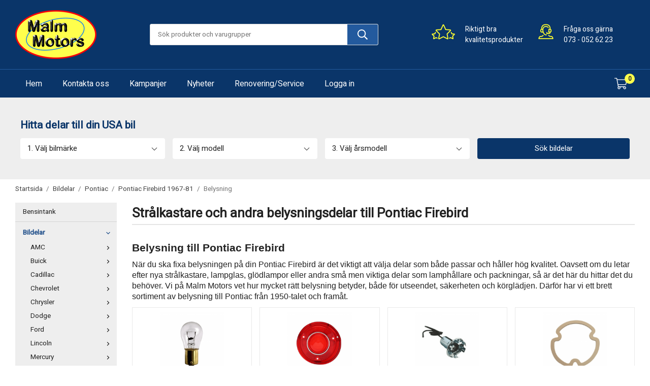

--- FILE ---
content_type: text/html; charset=UTF-8
request_url: https://malmmotors.se/bildelar/pontiac/pontiac-firebird-1967-81/belysning/
body_size: 52725
content:
<!doctype html><html lang="sv" class="fonts-loaded"><head><meta charset="utf-8"><title>Strålkastare och andra belysningsdelar till Pontiac Firebird | Malm Motors AB</title><meta name="description" content="Strålkastare och andra belysningsdelar till Pontiac Firebird. Malm Motors - Allt för USA-renoveraren"><meta name="keywords" content=""><meta name="robots" content="index, follow"><meta name="viewport" content="width=device-width, initial-scale=1"><!-- WIKINGGRUPPEN 12.3.2 --><link rel="shortcut icon" href="/favicon.png"><style>body{margin:0}*,*:before,*:after{-moz-box-sizing:border-box;-webkit-box-sizing:border-box;box-sizing:border-box}.wgr-icon{visibility:hidden}body{background-color:#fff}html{font-family:sans-serif;font-size:15px;font-weight:400;line-height:1.45;color:#222}@media all and (max-width:480px){html{font-size:.9rem}}html.fonts-loaded{font-family:'Heebo',sans-serif,sans-serif}h1,h2,h3,h4,h5,h6{margin-top:0;margin-bottom:10px;font-family:sans-serif;font-weight:700;color:#222}h3,h4,h5,h6{font-weight:700}.fonts-loaded h3,.fonts-loaded h4,.fonts-loaded h5,.fonts-loaded h6{font-family:'Heebo',sans-serif,sans-serif}h1{font-size:24px;font-weight:700;line-height:1.25}.fonts-loaded h1{font-family:'Heebo',sans-serif,sans-serif}h2{font-size:20px;font-weight:700}.fonts-loaded h2{font-family:'Heebo',sans-serif,sans-serif}h3{font-size:17px}h4{font-size:15px}h5{font-size:14px}h6{font-size:11px}p{margin:0 0 10px}b,strong,th{font-weight:700}th,td{text-align:left}img{max-width:100%;height:auto;vertical-align:middle}a{color:#235a9e;text-decoration:none}a:hover{text-decoration:underline}input,textarea{padding:8px 10px;border:1px solid #c2c2c2;border-radius:3px;color:#222;line-height:1.3;background-clip:padding-box}input:focus,textarea:focus{border-color:#aeaeae;outline:none}select{padding:2px 3px;font-size:11px}hr{display:block;height:1px;margin:15px 0;padding:0;border:0;border-top:1px solid #cfcfcf}.l-holder{position:relative;max-width:1220px;margin-left:auto;margin-right:auto}@media all and (max-width:1250px){.l-holder{margin-left:15px;margin-right:15px}}@media all and (max-width:768px){.l-holder{margin-top:15px}}.l-constrained,.l-constrained-small{position:relative;max-width:1220px;margin-left:auto;margin-right:auto}.l-constrained-small{max-width:530px}.l-main{overflow:hidden;margin-bottom:15px}.l-sidebar,.l-sidebar-primary{width:200px}.l-sidebar-primary{margin-right:30px;float:left;background-color:#eee}@media all and (max-width:768px){.l-sidebar-primary{display:none}}.l-sidebar{margin-left:30px;float:right}@media all and (max-width:960px){.l-sidebar{display:none}}.neutral-btn{padding:0;border-style:none;background-color:transparent;outline:none;-webkit-appearance:none;-moz-appearance:none;appearance:none;-webkit-user-select:none;-moz-user-select:none;-ms-user-select:none;user-select:none}.grid{margin-left:-20px}.grid:before,.grid:after{content:"";display:table}.grid:after{clear:both}.grid:before,.grid:after{content:"";display:table}.grid:after{clear:both}.grid-item{display:inline-block;padding-left:20px;margin-bottom:20px;vertical-align:top}.grid--small{margin-left:-10px}.grid--small .grid-item{padding-left:10px;margin-bottom:10px}.grid--middle .grid-item{vertical-align:middle}.grid-item-1-1{width:100%}.grid-item-1-2{width:50%}.grid-item-1-3{width:33.33%}.grid-item-2-3{width:66.66%}.grid-item-1-4{width:25%}.grid-item-1-6{width:16.66%}@media all and (max-width:768px){.grid:not(.grid--static) .grid-item-1-4{width:50%}.grid:not(.grid--static) .grid-item-1-6{width:31.33%}}@media all and (max-width:480px){.grid:not(.grid--static){margin-left:0}.grid:not(.grid--static) .grid-item{padding-left:0}.grid:not(.grid--static) .grid-item-1-2,.grid:not(.grid--static) .grid-item-1-3,.grid:not(.grid--static) .grid-item-2-3,.grid:not(.grid--static) .grid-item-1-4{width:100%}.grid:not(.grid--static) .grid-item-1-6{width:50%}}.nav,.nav-block,.nav-float{margin:0;padding-left:0;list-style-type:none}.nav>li,.nav>li>a{display:inline-block}.nav-float>li{float:left}.nav-block>li>a{display:block}.nav-tick li{margin-right:10px}.nav-tick{margin-bottom:10px}.block-list{margin:0;padding-left:0;list-style-type:none}.list-info dd{margin:0 0 15px}.media{margin-bottom:15px}.media,.media-body{overflow:hidden}.media-img{margin-right:15px;float:left}.media-img img{display:block}.table{width:100%;border-collapse:collapse;border-spacing:0}.table td,.table th{padding:0}.default-table{width:100%}.default-table>thead>tr{border-bottom:1px solid #e2e2e2}.default-table>thead th{padding:8px}.default-table>tbody td{padding:8px}.video-wrapper{position:relative;padding-bottom:56.25%;padding-top:25px;height:0;margin-bottom:20px}.video-wrapper iframe{position:absolute;top:0;left:0;width:100%;height:100%}.flexslider{height:auto;overflow:hidden}.flexslider .is-flex-lazyload{visibility:hidden}.flexslider a{text-decoration:none}.flex__item{position:relative;display:none;backface-visibility:hidden}.flex__item:first-child{display:block}.flex__item img{display:block;width:100%;min-height:1px}.flex__item__holder{display:flex;justify-content:space-between}@media all and (max-width:480px){.flex__item__holder{flex-direction:column}}.is-flex-loading .flex-arrow{visibility:hidden}.is-flex-touch .flex-arrows{display:none}.is-flex-loading .flex-nav{visibility:hidden;opacity:0}.flex-nav{margin-top:15px;margin-bottom:10px;opacity:1;visibility:visible}.flex-nav--paging{position:absolute;bottom:0;z-index:2;width:100%;text-align:center}@media all and (max-width:480px){.flex-nav--paging{bottom:-30px}}.flex-nav--paging li{display:inline-block;margin:0 4px}.flex-nav--paging a{display:block;width:9px;height:9px;background:#666;background:rgba(0,0,0,.2);border-radius:100%;cursor:pointer;text-indent:-9999px;-webkit-tap-highlight-color:rgba(0,0,0,0)}.flex-nav--paging .flex-active a{background:#000;background:rgba(0,0,0,.5);cursor:default}.flex-nav--thumbs{overflow:hidden}.flex-nav--thumbs li{width:9%;float:left}.flex-nav--thumbs img{opacity:.7;cursor:pointer}.flex-nav--thumbs img:hover,.flex-active .flex-nav--thumbs img{opacity:1}.flex-nav--thumbs .flex-active{cursor:default}.flex-caption{display:flex;align-items:center;justify-content:center;padding:5px 10px;overflow:hidden;max-width:48%;width:100%}@media all and (max-width:480px){.flex-caption{max-width:none}}.flex-caption h2{font-size:2rem}@media all and (max-width:480px){.flex-caption h2{font-size:1.5rem}}.flex-caption p{padding:0 0 5px;margin:0}@media all and (max-width:480px){.flex-caption p{font-size:.9rem}}.is-lazyload,img[data-src]{visibility:hidden;opacity:0}img[src]{visibility:visible;opacity:1;transition:opacity .3s}.product-item__banner{position:absolute;top:10px;left:0;border-radius:50%;height:50px;width:50px;padding-left:11px;padding-right:11px;background-color:#b31b1b;background-image:linear-gradient(to bottom,#b31b1b,#b31b1b,#830f0f);color:#0a3569;font-weight:700;line-height:50px}.highlight-bar{padding:5px 10px 5px 0;color:#0a3569;text-align:left;font-size:1.2rem;font-weight:700}.breadcrumbs{padding-bottom:7px;margin-bottom:10px;margin-top:10px;font-size:.9rem}.breadcrumbs>li{color:#777;line-height:1}.breadcrumbs a{color:#444;vertical-align:top}.breadcrumbs .icon{margin-left:2px;margin-right:2px;vertical-align:top;color:#999}.breadcrumbs__divider{margin-left:7px;margin-right:7px}.rss-logo .icon{font-size:14px;vertical-align:middle}.rss-logo a .icon{color:#333}.rss-logo a:hover .icon{color:#db6b27;text-decoration:none}.btn{position:relative;display:inline-block;padding:10px 26px;background-color:#e6e6e6;border-style:none;border-radius:3px;line-height:1;color:#222;font-weight:400;font-size:.9rem;cursor:pointer;outline-style:none;user-select:none;-webkit-tap-highlight-color:rgba(0,0,0,0)}.btn .icon{vertical-align:middle}.btn:hover,.btn:focus{text-decoration:none;background-color:#d9d9d9}.btn:active{box-shadow:inset 0 3px 5px rgba(0,0,0,.125)}.btn--primary{background-color:#0a3569;color:#fff}.btn--primary:hover,.btn--primary:focus{background-color:#082952}.btn--newsletter{background-color:#235a9e;background-image:none;color:#fff}.btn--newsletter:hover,.btn--newsletter:focus{background-color:#1e4e89}.btn--medium{padding:12px 30px;font-size:.9rem}.btn--large{padding:15px 35px;font-size:1rem}.btn--fullsize{width:100%}.btn--block{width:100%;display:block;padding:12px 30px;font-size:.9rem;text-align:center}.card{margin-bottom:15px}.card__heading{margin:0;padding:7px 10px;background-color:#235a9e;font-weight:700;color:#fff}.card__body{padding:10px;border:1px solid #dcdcdc;border-top-style:none;background:#fff}.topcart{display:flex;align-items:center;color:#fff}.topcart__body{display:inline-block;cursor:pointer;vertical-align:middle}.topcart__count,.topcart__subtotal{font-weight:700}.topcart__icon-inner{position:relative;display:inline-block;vertical-align:middle}.topcart__cart-icon{margin-right:15px;margin-left:5px;font-size:25px;vertical-align:top}.topcart__link{color:#fff}.topcart__count{position:absolute;top:-7px;right:0;display:flex;align-items:center;justify-content:center;border-radius:50%;height:20px;width:20px;background-color:#FFFF4C;color:#222;font-size:12px;text-align:center}.topcart__arrow{margin-right:10px;margin-left:2px;vertical-align:middle}.topcart__favorites{margin-right:12px}.topcart__favorites .icon{color:#fff;vertical-align:top;font-size:25px}.is-hover.topcart__favorites .icon{animation:pop 0.25s cubic-bezier(.694,.0482,.335,1) 3}.is-new-cart-item .topcart__count{animation:cart-count-pop 0.25s cubic-bezier(.694,.0482,.335,1)}.popcart{display:none}.filtermenu{margin:0;padding-left:0;list-style-type:none}.filtermenu li:last-child{border-bottom:0}.filtermenu__item{padding:6px;border-bottom:solid 1px #dcdcdc;background-color:#f9f9f9}.filtermenu__item--heading{padding:8px 10px;font-weight:700;background:#fff}.product-filter{display:none;overflow:hidden;margin-top:10px;margin-bottom:10px;padding:0;border:1px solid #e2e2e2;border-radius:3px}@media all and (max-width:768px){.product-filter{display:block}}.product-filter__btn{width:100%;padding:10px;display:flex;align-items:center;justify-content:space-between;font-weight:700}.product-filter__body{display:none;padding:15px 15px 0}.filter-widget-holder{background-color:#eee}.filter-widget-holder .filter-widget-holder__inner{max-width:1200px;margin-left:auto;margin-right:auto;padding-top:40px;padding-bottom:40px}.filter-widget-holder .filter-widget-title{max-width:1220px;margin-left:auto;margin-right:auto;color:#0a3569;font-size:1.4rem}@media all and (max-width:768px){.filter-widget-holder .filter-widget-title{font-size:1.2rem}}.filter-widget-holder .filter-widget{display:flex;align-items:center;justify-content:center}@media all and (max-width:768px){.filter-widget-holder .filter-widget{font-size:.7rem}}@media all and (max-width:1250px){.filter-widget-holder{padding-left:10px;padding-right:10px}}.filter-widget-holder .icon-off,.filter-widget-holder .icon-on{position:absolute;right:15px;top:15px;font-size:.8rem}@media all and (max-width:768px){.filter-widget-holder .icon-off,.filter-widget-holder .icon-on{top:32%;font-size:.6rem}}.filter-widget__dropdown{display:none}.filter-widget__btn{padding:10px 35px;max-width:300px;border-radius:4px;text-align:center;cursor:pointer}@media all and (max-width:768px){.filter-widget__btn{padding:10px}}.grid-gallery{margin:0;padding-left:0;list-style-type:none;display:grid;grid-template-columns:repeat(4,1fr);grid-gap:15px;margin-bottom:15px}.no-cssgrid .grid-gallery{margin-left:-15px}.no-cssgrid .grid-gallery>li{display:inline-block;vertical-align:top;width:calc(99.99%/4 - 15px);margin-left:15px;margin-bottom:15px}.view-category .grid-gallery,.view-product .grid-gallery,.view-search .grid-gallery,.view-campaigns .grid-gallery,.autocomplete .grid-gallery{display:grid;grid-template-columns:repeat(4,1fr);grid-gap:15px;margin-bottom:15px}.no-cssgrid .view-category .grid-gallery,.no-cssgrid .view-product .grid-gallery,.no-cssgrid .view-search .grid-gallery,.no-cssgrid .view-campaigns .grid-gallery,.no-cssgrid .autocomplete .grid-gallery{margin-left:-15px}.no-cssgrid .view-category .grid-gallery>li,.no-cssgrid .view-product .grid-gallery>li,.no-cssgrid .view-search .grid-gallery>li,.no-cssgrid .view-campaigns .grid-gallery>li,.no-cssgrid .autocomplete .grid-gallery>li{display:inline-block;vertical-align:top;width:calc(99.99%/4 - 15px);margin-left:15px;margin-bottom:15px}@media all and (max-width:960px){.grid-gallery,[class^=view-] .grid-gallery{display:grid;grid-template-columns:repeat(3,1fr);grid-gap:15px;margin-bottom:15px}.no-cssgrid .grid-gallery,.no-cssgrid [class^=view-] .grid-gallery{margin-left:-15px}.no-cssgrid .grid-gallery>li,.no-cssgrid [class^=view-] .grid-gallery>li{display:inline-block;vertical-align:top;width:calc(99.99%/3 - 15px);margin-left:15px;margin-bottom:15px}}@media all and (max-width:480px){.grid-gallery,[class^=view-] .grid-gallery{display:grid;grid-template-columns:repeat(2,1fr);grid-gap:15px;margin-bottom:15px}.no-cssgrid .grid-gallery,.no-cssgrid [class^=view-] .grid-gallery{margin-left:-15px}.no-cssgrid .grid-gallery>li,.no-cssgrid [class^=view-] .grid-gallery>li{display:inline-block;vertical-align:top;width:calc(99.99%/2 - 15px);margin-left:15px;margin-bottom:15px}}.view-home .grid-gallery--categories{display:grid;grid-template-columns:repeat(3,1fr);grid-gap:15px;margin-bottom:15px;margin-top:30px;margin-bottom:30px}.no-cssgrid .view-home .grid-gallery--categories{margin-left:-15px}.no-cssgrid .view-home .grid-gallery--categories>li{display:inline-block;vertical-align:top;width:calc(99.99%/3 - 15px);margin-left:15px;margin-bottom:15px}@media all and (max-width:768px){.view-home .grid-gallery--categories{display:grid;grid-template-columns:repeat(2,1fr);grid-gap:15px;margin-bottom:15px}.no-cssgrid .view-home .grid-gallery--categories{margin-left:-15px}.no-cssgrid .view-home .grid-gallery--categories>li{display:inline-block;vertical-align:top;width:calc(99.99%/2 - 15px);margin-left:15px;margin-bottom:15px}}@media all and (max-width:480px){.view-home .grid-gallery--categories{display:grid;grid-template-columns:repeat(1,1fr);grid-gap:15px;margin-bottom:15px}.no-cssgrid .view-home .grid-gallery--categories{margin-left:-15px}.no-cssgrid .view-home .grid-gallery--categories>li{display:inline-block;vertical-align:top;width:calc(99.99%/1 - 15px);margin-left:15px;margin-bottom:15px}}.view-home .grid-gallery--categories .category-item{background-color:#eee}.view-home .grid-gallery--categories .category-item .category-item__body{position:relative;padding-top:22px;padding-bottom:22px}.view-home .grid-gallery--categories .category-item .category-item__body__title{color:#0a3569}.view-home .grid-gallery--categories .category-item .category-item__body__ingress{color:#0a3569;text-decoration:none}.view-home .grid-gallery--categories .category-item:hover{background-color:#e1e1e1}.row-gallery{margin:0;padding-left:0;list-style-type:none}.row-gallery>li{margin-bottom:15px}.list-gallery{margin:0;padding-left:0;list-style-type:none}.list-gallery>li{margin-bottom:15px}.list-gallery>li:last-child{margin-bottom:0}.header{background:#0a3569}@media all and (max-width:1250px){.header{padding-left:15px;padding-right:15px}}@media all and (max-width:768px){.header{display:none}}.header-sections{position:relative;display:flex;align-items:center;padding-top:20px;padding-bottom:20px}.header-sections__col-1{max-width:400px;flex-shrink:0}.header-sections__col-2{width:100%}@media all and (max-width:1250px){.header-sections__col-2{padding-right:20px;padding-left:20px}}.header-sections__col-3{display:-webkit-box;display:-ms-flexbox;display:flex;-webkit-box-pack:center;-ms-flex-pack:center;justify-content:center;-webkit-box-align:center;-ms-flex-align:center;-ms-flex-negative:0;flex-shrink:0;align-items:center;max-width:400px}.header-sections__col-3 p{margin-bottom:0}.header-sections__col-3 .grid-item{margin-bottom:0}.header-sections__col-3 .grid-1-2{display:-webkit-box;display:-ms-flexbox;display:flex}.header-sections__col-3 .grid-1-2 .grid-item-1-3{width:auto}@media all and (max-width:960px){.header-sections__col-3{display:none}}.header-logo{display:inline-block;max-width:100%}.m-header{position:relative;position:-webkit-sticky;position:sticky;top:0;z-index:1000;display:none;align-items:center;justify-content:space-between;height:65px;padding-left:10px;padding-right:10px;background:#0a3569}@media all and (max-width:768px){.m-header{display:flex}}@media all and (max-width:480px){.m-header{height:50px}}@media screen and (orientation:landscape){.m-header{position:relative}}.m-header__col-1,.m-header__col-2,.m-header__col-3{-webkit-box-flex:1;-ms-flex:1;flex:1;-webkit-box-align:center;-ms-flex-align:center;align-items:center}.m-header__col-1{-webkit-box-pack:start;-ms-flex-pack:start;justify-content:flex-start}.m-header__col-2{-webkit-box-pack:center;-ms-flex-pack:center;justify-content:center;text-align:center}.m-header__col-3{-webkit-box-pack:end;-ms-flex-pack:end;justify-content:flex-end;text-align:right}.m-header__logo{display:inline-block}.m-header__logo img{max-width:155px;max-height:65px;padding-top:5px;padding-bottom:5px}@media all and (max-width:480px){.m-header__logo img{max-width:135px;max-height:50px}}.m-header__logo img:hover,.m-header__logo img:active{opacity:.8}.m-header__logo a{-webkit-tap-highlight-color:rgba(0,0,0,0)}.m-header__item{width:35px;color:#fff;font-size:21px;line-height:1;-webkit-tap-highlight-color:rgba(0,0,0,0)}.m-header__item .icon{vertical-align:top}.m-header__item--cart{width:44px}.m-header__item--search{font-size:18px}.m-header__item--cart-inner{position:relative;display:inline-block}.m-header__item--cart-count{line-height:17px;font-size:12px;color:#fff;text-align:center}.m-header__item--favorites{margin-right:6px}.is-hover.m-header__item--favorites .icon{animation:pop 0.25s cubic-bezier(.694,.0482,.335,1) 3}.icon{display:inline-block;width:1em;height:1em;stroke-width:0;stroke:currentColor;fill:currentColor;pointer-events:none}.icon--small{font-size:.8rem}.icon--medium{font-size:1.2rem}.icon--large{font-size:3rem}.icon-on,.is-active .icon-off,.is-hover .icon-off{display:none}.is-active .icon-on,.is-hover .icon-on{display:inline}input[type="radio"],input[type="checkbox"]{display:none;display:inline-block\9}input[type="radio"]+label,input[type="checkbox"]+label{cursor:pointer}input[type="radio"]+label:before,input[type="checkbox"]+label:before{display:inline-block;display:none\9;width:12px;height:12px;margin-right:4px;margin-top:3px;border:1px solid #a9a9a9;border-radius:2px;background:#f9f9f9;background:linear-gradient(#f9f9f9,#e9e9e9);vertical-align:top;content:''}input[type="radio"]+label:before{border-radius:50%}input[type="radio"]:checked+label:before{background:#f9f9f9 url(//wgrremote.se/img/mixed/checkbox-radio-2.png) center no-repeat;background-size:6px}input[type="checkbox"]:checked+label:before{background:#f9f9f9 url(//wgrremote.se/img/mixed/checkbox-box-2.png) center no-repeat;background-size:8px}input[type="radio"]:disabled+label:before,input[type="checkbox"]:disabled+label:before{background:#bbb;cursor:default}.label-wrapper{padding-left:20px}.label-wrapper>label{position:relative}.label-wrapper>label:before{position:absolute;margin-left:-20px}.input-form input,.input-form textarea{width:100%}.input-form__row{margin-bottom:8px}.input-form label{display:inline-block;margin-bottom:2px}.max-width-form{max-width:300px}.max-width-form-x2{max-width:400px}.input-table{display:table}.input-table__item{display:table-cell;white-space:nowrap}.input-table--middle .input-table__item{vertical-align:middle}.input-group{display:flex}.input-group--cramped .btn{border-radius:3px}.input-group--cramped *:first-child{border-top-right-radius:0;border-bottom-right-radius:0}.input-group--cramped *:last-child{border-top-left-radius:0;border-bottom-left-radius:0}.input-group--cramped input:first-child{border-right:0}.input-group--cramped input:last-child{border-left:0}.input-group__item{width:50%}.input-group__item:first-child{margin-right:2%}.input-group-1-4 .input-group__item{width:70%}.input-group-1-4 .input-group__item:first-child{width:28%}.input-select{position:relative;display:inline-flex;align-items:center}.input-select select{width:100%;height:100%;padding:5px 15px 5px 0;-webkit-appearance:none;-moz-appearance:none;appearance:none;border-style:none;background:none;font:inherit;line-height:normal;outline:none}.input-select select::-ms-expand{display:none}.input-select .icon{position:absolute;top:0;right:0;bottom:0;margin:auto}.input-select--box{border:1px solid #d9d9d9;border-radius:3px}.input-select--box select{padding:8px 30px 8px 15px}.input-select--box--small select{padding:5px 25px 5px 10px}.input-select--box .icon{right:10px}.product-item{position:relative;display:flex;flex-direction:column;padding:15px;background:#fff;text-align:center;cursor:pointer}@media all and (max-width:768px){.product-item{padding:10px;-webkit-tap-highlight-color:rgba(0,0,0,0)}}.product-item .price{font-size:1.3rem}.product-item__img{position:relative;padding-bottom:133%;margin-bottom:7px}.product-item__img img{position:absolute;top:0;right:0;bottom:0;left:0;margin:auto;max-height:100%}.product-item__heading{margin-bottom:7px;font-size:.95rem;font-weight:400;color:#222}.product-item__body{margin-top:auto}.product-item__select-area{margin-bottom:7px}.product-item__buttons{display:flex;margin-top:7px}.product-item__buttons .btn{flex:1;padding-left:0;padding-right:0}.product-item__favorite-icon{position:absolute;top:0;right:0;color:#b6b6b6;font-size:18px}.product-item__favorite-icon:after{position:absolute;top:0;right:0;border-right:45px solid #fff;border-bottom:45px solid transparent;content:''}.product-item__favorite-icon .icon{position:absolute;top:5px;right:5px;z-index:1}.is-active.product-item__favorite-icon .icon{color:#b31b1b}.is-hover.product-item__favorite-icon .icon{animation:pop 0.25s cubic-bezier(.694,.0482,.335,1)}.list-gallery .product-item{border:none;padding:0}.category-item{position:relative;padding:8px;border:1px solid #e9e9e9;background:#fff;text-align:center;cursor:pointer}@media all and (max-width:768px){.category-item{-webkit-tap-highlight-color:rgba(0,0,0,0)}}.category-item__img{position:relative;padding-bottom:58%;margin-bottom:7px}.category-item__img img{position:absolute;top:0;right:0;bottom:0;left:0;margin:auto;max-height:100%}.category-item__heading a{text-decoration:none;color:#222}.category-item--card{padding:0;border-style:none;background:transparent}.category-item--card .category-item__img{margin-bottom:0}.category-item--card .category-item__body{position:absolute;top:0;left:0;right:0;bottom:0;display:flex;align-items:center;flex-direction:column;justify-content:center;margin:auto}.category-item--card .category-item__body__title{margin-bottom:10px;font-size:1.8rem;font-weight:700;color:#fff}.category-item--card .category-item__body__ingress{color:#fff;text-decoration:underline}.product-item-row{padding:15px;border:1px solid #e9e9e9;overflow:hidden;cursor:pointer}@media all and (max-width:480px){.product-item-row .btn:not(.btn--primary){display:none}.product-item-row .btn{padding:6px 12px}}.product-item-row__checkbox-area{float:left}.product-item-row__img{float:left;width:80px;margin-right:15px;text-align:center}.product-item-row__img img{max-height:80px}.product-item-row__footer{float:right;margin-left:15px;text-align:right}.product-item-row__body{overflow:hidden}.product-item-row__price{margin-bottom:10px}.menubar{position:relative;position:-webkit-sticky;position:sticky;top:0;left:0;z-index:100;border-top:1px solid #235a9e;background-color:#0a3569}@media all and (max-width:1250px){.menubar{padding-left:15px;padding-right:15px}}@media all and (max-width:768px){.menubar{display:none}}.menubar-inner{display:flex;align-items:center;justify-content:space-between}.site-nav{display:flex;flex-wrap:wrap}.site-nav>li>a{display:flex;align-items:center;padding:0 20px;height:55px;color:#fff;font-size:1.05rem}.site-nav>li:hover>a{text-decoration:none;background-color:#205496;transition:background-color 0.2s}.site-nav>li>a.selected{background-color:#1d4d89;color:#fff}.site-nav__home .icon{position:relative;vertical-align:middle}.dropdown{display:none}.listmenu{margin:0;padding-left:10px;list-style-type:none}.listmenu a{padding-top:2px;padding-bottom:2px;position:relative;display:block;font-size:.9rem;color:#222}.listmenu .selected{font-weight:700}li .listmenu{display:none}.is-listmenu-opened>.listmenu{display:block}.listmenu-0{padding:0}.listmenu-0>li{border-bottom:1px solid #d4d4d4;padding:7px 15px;padding-right:5px;margin-bottom:3px}.listmenu-0>li>a{padding-top:2px 17px 2px 10px;font-weight:400}.listmenu-0>li>.selected,.listmenu-0>li>.selected .menu-node{color:#1d4d89;font-weight:700}.listmenu-1{padding-top:4px;padding-bottom:4px;padding-left:15px}.listmenu-1>li>a{padding-top:4px;padding-bottom:4px}.menu-node{position:absolute;top:0;right:0;bottom:0;margin:auto;width:25px;height:12px;font-size:12px;text-align:center}@media all and (max-width:768px){.menu-node{width:40px;height:100%;text-align:center;line-height:49px;font-size:22px}}@media all and (max-width:480px){.menu-node{font-size:18px}}.price{font-weight:700;color:#222}.price-discount{color:#b31b1b}.price-original{color:#666;font-size:.8rem;text-decoration:line-through}.site-search{display:flex;max-width:450px;margin:auto;overflow:hidden;background-color:#fff;border:1px solid #dcdcdc;border-radius:3px}.site-search .icon{vertical-align:top}.site-search .preloader{left:auto;right:15px}.site-search__col-1{position:relative;width:100%}.site-search__col-2{height:40px}.site-search__input{border-radius:0;border:none;height:40px;padding-left:15px;overflow:hidden;background-color:#fff;color:#222;font-size:.9rem;text-overflow:ellipsis;white-space:nowrap}.site-search__input::-ms-clear{display:none}.site-search__btn{padding:0;border-style:none;background-color:transparent;outline:none;-webkit-appearance:none;-moz-appearance:none;appearance:none;-webkit-user-select:none;-moz-user-select:none;-ms-user-select:none;user-select:none;height:100%;line-height:1;padding-left:20px;padding-right:20px;background:#235A9E;font-size:20px}.site-search__btn .icon{vertical-align:top;color:#fff}.site-search__btn:focus{opacity:.6}.autocomplete{position:absolute;left:0;right:0;z-index:1001;margin-top:20px;width:100%;display:none;padding:20px;background:#fff;box-shadow:0 2px 8px rgba(0,0,0,.25);border-radius:0 0 3px 3px;color:#222}@media all and (max-width:1250px){.autocomplete{margin-left:15px;margin-right:15px;width:auto}}@media all and (max-width:768px){.autocomplete{position:fixed;top:0!important;bottom:0;margin-top:0;margin-left:0;margin-right:0;padding:0;background:rgba(0,0,0,.3);box-shadow:none;border-radius:0}}.is-autocomplete-active .autocomplete{display:block}@media all and (max-width:768px){.autocomplete-content{padding:15px 15px 100px;height:100%;overflow-y:auto;user-select:none;-webkit-overflow-scrolling:touch!important}.is-autocomplete-open body,.is-autocomplete-active .autocomplete{background:#fff}.is-autocomplete-open body{overflow:hidden}.is-autocomplete-open .autocomplete{display:block}.is-autocomplete-open .m-nav{display:none}}.sort-section{margin-top:5px;margin-bottom:20px}.sort-section>li{margin-right:4px}.sort-section-heading{display:flex;align-items:center}.sort-section-select{border-top-left-radius:0;border-bottom-left-radius:0;border-style:none}.sort-section-select select{padding:8px 30px 8px 8px;color:#235a9e;font-weight:800}@media all and (max-width:768px){.sort-section-select{width:100%}}.category-lead{margin-bottom:10px}.category-heading{padding:5px 10px 5px 0;border-bottom:2px solid #e5e5e5;font-size:26px;font-weight:700}.category-secondary{padding-top:10px}.is-hidden{display:none!important}.clearfix:before,.clearfix:after{content:"";display:table}.clearfix:after{clear:both}.clear{clear:both}.flush{margin:0!important}.wipe{padding:0!important}.right{float:right!important}.left{float:left!important}.float-none{float:none!important}.text-left{text-align:left!important}.text-center{text-align:center!important}.text-right{text-align:right!important}.align-top{vertical-align:top!important}.align-middle{vertical-align:middle!important}.align-bottom{vertical-align:bottom!important}.go:after{content:"\00A0" "\00BB"!important}.stretched{width:100%!important}.center-block{display:block;margin-left:auto;margin-right:auto}.vertical-center{display:flex;align-items:center}.space-between{display:flex;justify-content:space-between}.vertical-center-space-between{display:flex;align-items:center;justify-content:space-between}.muted{color:#999}.info{font-size:.7rem;color:#777}.brand{color:#235a9e}.reset-line-height{line-height:1}.mr-small{margin-right:5px}.ml-small{margin-left:5px}.mt-small{margin-top:5px}.mb-small{margin-bottom:5px}.mr{margin-right:15px}.ml{margin-left:15px}.mt{margin-top:15px}.mb{margin-bottom:15px}@media all and (max-width:960px){.hide-for-xlarge{display:none!important}}@media all and (max-width:768px){.hide-for-large{display:none!important}.hide-on-touch{display:none}}@media all and (max-width:480px){.hide-for-medium{display:none!important}}@media all and (max-width:320px){.hide-for-small{display:none!important}}@media all and (min-width:769px){.hide-on-desktop{display:none}}</style><link rel="preload" href="/css/compiled/compiled_1.css?v=1241" as="style"
onload="this.onload=null;this.rel='stylesheet'"><noscript><link rel="stylesheet" href="/css/compiled/compiled_1.css?v=1241"></noscript><link rel="canonical" href="https://malmmotors.se/bildelar/pontiac/pontiac-firebird-1967-81/belysning/"><script>if (typeof dataLayer == 'undefined') {var dataLayer = [];} dataLayer.push({"ecommerce":{"currencyCode":"SEK","impressions":[{"name":"Nummerskyltsbelysning LeMans GTO 1965-72, Firebird 1967-69","id":"PYR70A","price":428,"list":"Belysning","category":"bildelar\/pontiac\/pontiac-firebird-1967-81\/belysning","position":1}]}}); dataLayer.push({"event":"fireRemarketing","remarketing_params":{"ecomm_category":"bildelar\/pontiac\/pontiac-firebird-1967-81\/belysning","ecomm_pagetype":"category"}}); (function(w,d,s,l,i){w[l]=w[l]||[];w[l].push({'gtm.start':
new Date().getTime(),event:'gtm.js'});var f=d.getElementsByTagName(s)[0],
j=d.createElement(s),dl=l!='dataLayer'?'&l='+l:'';j.async=true;j.src=
'//www.googletagmanager.com/gtm.js?id='+i+dl;f.parentNode.insertBefore(j,f);
})(window,document,'script','dataLayer','GTM-5MCCB29F')</script><script async src="https://www.googletagmanager.com/gtag/js?id=G-7YCWDNG7MR"></script><script>window.dataLayer = window.dataLayer || [];
function gtag(){dataLayer.push(arguments);}
gtag("js", new Date());
gtag("config", "G-7YCWDNG7MR", {"currency":"SEK","anonymize_ip":true});gtag("event", "view_item_list", [{"id":"PYR70A","name":"Nummerskyltsbelysning LeMans GTO 1965-72, Firebird 1967-69","list":"Belysning","brand":"","category":"bildelar\/pontiac\/pontiac-firebird-1967-81\/belysning","list_position":1,"price":428}]); </script><!-- Facebook Pixel Code --><script> !function(f,b,e,v,n,t,s)
{if(f.fbq)return;n=f.fbq=function(){n.callMethod?
n.callMethod.apply(n,arguments):n.queue.push(arguments)};
if(!f._fbq)f._fbq=n;n.push=n;n.loaded=!0;n.version='2.0';
n.queue=[];t=b.createElement(e);t.async=!0;
t.src=v;s=b.getElementsByTagName(e)[0];
s.parentNode.insertBefore(t,s)}(window, document,'script',
'https://connect.facebook.net/en_US/fbevents.js');
fbq('init', '699981714299383');
fbq('track', 'PageView');</script><noscript><img height="1" width="1" style="display:none"
src="https://www.facebook.com/tr?id=699981714299383&ev=PageView&noscript=1"
/></noscript><!-- End Facebook Pixel Code --><!-- Google tag (gtag.js) --><script async src="https://www.googletagmanager.com/gtag/js?id=G-V71Q827LWM"></script><script> window.dataLayer = window.dataLayer || [];
function gtag(){dataLayer.push(arguments);}
gtag('js', new Date());
gtag('config', 'G-V71Q827LWM');</script><meta name="google-site-verification" content="dXckHONCim9SGH0TMD342NT8IwxAuw1u1Sk5pWj1dN4" /></head><body class="view-category" itemscope itemtype="http://schema.org/WebPage"><!-- Google Tag Manager (noscript) --><noscript><iframe src="https://www.googletagmanager.com/ns.html?id=GTM-5MCCB29F"
height="0" width="0" style="display:none;visibility:hidden"></iframe></noscript><!-- End Google Tag Manager (noscript) --><div class="m-header"><div class="m-header__col-1"><button class="m-header__item m-header__item--menu neutral-btn" id="js-mobile-menu"><span class="m-header__item--menu-open"><svg class="icon icon--bars "><use xmlns:xlink="http://www.w3.org/1999/xlink" xlink:href="/svg-icons/regular.svg#bars" href="/svg-icons/regular.svg#bars"></use></svg></span><span class="m-header__item--menu-close"><svg class="icon icon--times "><use xmlns:xlink="http://www.w3.org/1999/xlink" xlink:href="/svg-icons/regular.svg#times" href="/svg-icons/regular.svg#times"></use></svg></span></button><button class="m-header__item m-header__item--search neutral-btn js-touch-area" id="js-mobile-search"><svg class="icon icon--search "><use xmlns:xlink="http://www.w3.org/1999/xlink" xlink:href="/svg-icons/regular.svg#search" href="/svg-icons/regular.svg#search"></use></svg></button></div><div class="m-header__col-2"><a class="m-header__logo" href="/"><img src="/frontend/view_desktop/design/logos/default.png" class="mini-site-logo"
alt="Malm Motors AB"></a></div><div class="m-header__col-3"><button class="m-header__item m-header__item--cart neutral-btn js-touch-area"
id="js-mobile-cart" onclick="goToURL('/checkout')"><span class="m-header__item--cart-inner" id="js-mobile-cart-inner"><svg class="icon icon--shopping-cart "><use xmlns:xlink="http://www.w3.org/1999/xlink" xlink:href="/svg-icons/regular.svg#shopping-cart" href="/svg-icons/regular.svg#shopping-cart"></use></svg></span></button></div></div><div class="page"><div class="header clearfix"><div class="l-constrained"><div class="header-sections"><div class="header-sections__cols header-sections__col-1"><a class="header-logo" href="/"><img src="/frontend/view_desktop/design/logos/default.png" alt="Malm Motors AB"></a></div><div class="header-sections__cols header-sections__col-2"><!-- Search Box --><form method="get" action="/search/" class="site-search" itemprop="potentialAction"
itemscope itemtype="http://schema.org/SearchAction"><div class="site-search__col-1"><meta itemprop="target"
content="https://malmmotors.se/search/?q={q}"/><input type="hidden" name="lang" value="sv"><input type="search" autocomplete="off" value=""
name="q" class="site-search__input stretched js-autocomplete-input"
placeholder="Sök produkter och varugrupper" required itemprop="query-input"><div class="is-autocomplete-preloader preloader preloader--small preloader--middle"><div class="preloader__icn"><div class="preloader__cut"><div class="preloader__donut"></div></div></div></div></div><div class="site-search__col-2"><button type="submit" class="site-search__btn"><svg class="icon icon--search "><use xmlns:xlink="http://www.w3.org/1999/xlink" xlink:href="/svg-icons/regular.svg#search" href="/svg-icons/regular.svg#search"></use></svg></button></div></form></div><div class="header-sections__cols header-sections__col-3"><div class="grid grid-2"><div class="grid-item grid-item-1-2"><div class="grid-content grid-content-1"><div class="grid grid-1-2"><div class="grid-item grid-item-1-3"><div class="grid-content grid-content-1"><p><img alt="" src="/userfiles/image/Layer_57.png"></p></div></div><div class="grid-item grid-item-2-3"><div class="grid-content grid-content-2"><p><span style="color:#ffffff;"><span style="font-size:14px;">Riktigt bra kvalitetsprodukter</span></span></p></div></div></div></div></div><div class="grid-item grid-item-1-2"><div class="grid-content grid-content-2"><div class="grid grid-1-2"><div class="grid-item grid-item-1-3"><div class="grid-content grid-content-1"><p><img alt="" src="/userfiles/image/Layer_97.png"></p></div></div><div class="grid-item grid-item-2-3"><div class="grid-content grid-content-2"><p><span style="color:#ffffff;"><span style="font-size:14px;">Fr&aring;ga oss g&auml;rna 073 - 052 62 23</span></span></p></div></div></div></div></div></div></div></div></div></div><!-- End .l-header --><div class="menubar js-menubar clearfix"><div class="l-constrained menubar-inner"><ul class="nav site-nav mega-menu"><li class=""><a class=" "
href="/">Hem</a></li><li class=""><a class=" "
href="/contact/">Kontakta oss</a></li><li class=""><a class=" "
href="/campaigns/">Kampanjer</a></li><li class=""><a class=" "
href="/news/">Nyheter</a></li><li class=""><a class=" "
href="/info/renovering-service/">Renovering/Service</a></li><li class=""><a class=" "
href="/customer-login/">Logga in</a></li></ul> <!-- end .site-nav with dropdown. --><div><div class="topcart" id="js-topcart"><div class="topcart__icon-inner"><svg class="icon icon--shopping-cart topcart__cart-icon"><use xmlns:xlink="http://www.w3.org/1999/xlink" xlink:href="/svg-icons/light.svg#shopping-cart" href="/svg-icons/light.svg#shopping-cart"></use></svg><span class="topcart__count">0</span></div></div><div class="popcart" id="js-popcart"></div></div></div></div> <!-- End .l-menubar --><div class="filter-widget-holder"><div class="filter-widget-holder__inner"><h2 class="filter-widget-title">Hitta delar till din USA bil</h2><div class="filter-widget"><div class="filter-widget__has-dropdown" id="producer-dropdown" data-value=""><span class="filter-title" id="filter-title-producers">1. Välj bilmärke</span><span class="icon-off"><svg class="icon icon--chevron-down "><use xmlns:xlink="http://www.w3.org/1999/xlink" xlink:href="/svg-icons/light.svg#chevron-down" href="/svg-icons/light.svg#chevron-down"></use></svg></span><span class="icon-on"><svg class="icon icon--chevron-right "><use xmlns:xlink="http://www.w3.org/1999/xlink" xlink:href="/svg-icons/light.svg#chevron-right" href="/svg-icons/light.svg#chevron-right"></use></svg></span><div class="filter-widget__dropdown"><div class="filter-widget__content js-select-producer" data-id="20">Buick</div><div class="filter-widget__content js-select-producer" data-id="22">Cadillac</div><div class="filter-widget__content js-select-producer" data-id="23">Chevrolet</div><div class="filter-widget__content js-select-producer" data-id="31">Chrysler</div><div class="filter-widget__content js-select-producer" data-id="30">Dodge</div><div class="filter-widget__content js-select-producer" data-id="25">Ford</div><div class="filter-widget__content js-select-producer" data-id="27">Lincoln</div><div class="filter-widget__content js-select-producer" data-id="26">Mercury</div><div class="filter-widget__content js-select-producer" data-id="24">Oldsmobile</div><div class="filter-widget__content js-select-producer" data-id="29">Plymouth</div><div class="filter-widget__content js-select-producer" data-id="28">Pontiac</div></div></div><div class="filter-widget__has-dropdown" id="model-dropdown" data-value=""><span class="filter-title" id="filter-title-model">2. Välj modell</span><span class="icon-off"><svg class="icon icon--chevron-down "><use xmlns:xlink="http://www.w3.org/1999/xlink" xlink:href="/svg-icons/light.svg#chevron-down" href="/svg-icons/light.svg#chevron-down"></use></svg></span><span class="icon-on"><svg class="icon icon--chevron-right "><use xmlns:xlink="http://www.w3.org/1999/xlink" xlink:href="/svg-icons/light.svg#chevron-right" href="/svg-icons/light.svg#chevron-right"></use></svg></span><div class="filter-widget__dropdown is-hidden"></div></div><div class="filter-widget__has-dropdown" id="year-dropdown" data-value=""><span class="filter-title" id="filter-title-year">3. Välj årsmodell</span><span class="icon-off"><svg class="icon icon--chevron-down "><use xmlns:xlink="http://www.w3.org/1999/xlink" xlink:href="/svg-icons/light.svg#chevron-down" href="/svg-icons/light.svg#chevron-down"></use></svg></span><span class="icon-on"><svg class="icon icon--chevron-right "><use xmlns:xlink="http://www.w3.org/1999/xlink" xlink:href="/svg-icons/light.svg#chevron-right" href="/svg-icons/light.svg#chevron-right"></use></svg></span><div class="filter-widget__dropdown is-hidden"></div></div><div class="filter-widget__btn btn--fullsize btn--primary js-clear-filter" style="display: none">Rensa filter</div><div class="filter-widget__btn btn--fullsize btn--primary js-search-filter " >Sök bildelar</div></div></div></div><div class="l-holder clearfix js-holder"><div class="l-content clearfix"><ol class="nav breadcrumbs clearfix" itemprop="breadcrumb" itemscope itemtype="http://schema.org/BreadcrumbList"><li itemprop="itemListElement" itemscope itemtype="http://schema.org/ListItem"><meta itemprop="position" content="1"><a href="/" itemprop="item"><span itemprop="name">Startsida</span></a><span class="breadcrumbs__divider">/</span></li><li itemprop="itemListElement" itemscope itemtype="http://schema.org/ListItem"><meta itemprop="position" content="2"><a href="/bildelar/" title="Bildelar" itemprop="item"><span itemprop="name">Bildelar</span></a><span class="breadcrumbs__divider">/</span></li><li itemprop="itemListElement" itemscope itemtype="http://schema.org/ListItem"><meta itemprop="position" content="3"><a href="/bildelar/pontiac/" title="Pontiac" itemprop="item"><span itemprop="name">Pontiac</span></a><span class="breadcrumbs__divider">/</span></li><li itemprop="itemListElement" itemscope itemtype="http://schema.org/ListItem"><meta itemprop="position" content="4"><a href="/bildelar/pontiac/pontiac-firebird-1967-81/" title="Pontiac Firebird 1967-81" itemprop="item"><span itemprop="name">Pontiac Firebird 1967-81</span></a><span class="breadcrumbs__divider">/</span></li><li>Belysning</li></ol><div class="l-sidebar-primary"><ul class="listmenu listmenu-0 mb"><li><a href="/bensintank/" title="Bensintank">Bensintank</a></li><li class="is-listmenu-opened"><a class="selected is-active" href="/bildelar/" title="Bildelar">Bildelar<span class="menu-node js-menu-node"><span class="icon-off"><svg class="icon icon--angle-right "><use xmlns:xlink="http://www.w3.org/1999/xlink" xlink:href="/svg-icons/regular.svg#angle-right" href="/svg-icons/regular.svg#angle-right"></use></svg></span><span class="icon-on"><svg class="icon icon--angle-down "><use xmlns:xlink="http://www.w3.org/1999/xlink" xlink:href="/svg-icons/regular.svg#angle-down" href="/svg-icons/regular.svg#angle-down"></use></svg></span></span></a><ul class="listmenu listmenu-1"><li><a href="/bildelar/amc/" title="AMC">AMC<span class="menu-node js-menu-node"><span class="icon-off"><svg class="icon icon--angle-right "><use xmlns:xlink="http://www.w3.org/1999/xlink" xlink:href="/svg-icons/regular.svg#angle-right" href="/svg-icons/regular.svg#angle-right"></use></svg></span><span class="icon-on"><svg class="icon icon--angle-down "><use xmlns:xlink="http://www.w3.org/1999/xlink" xlink:href="/svg-icons/regular.svg#angle-down" href="/svg-icons/regular.svg#angle-down"></use></svg></span></span></a><ul class="listmenu listmenu-2"><li><a href="/bildelar/amc/amc-rambler-ambassador/" title="AMC Rambler Ambassador">AMC Rambler Ambassador<span class="menu-node js-menu-node"><span class="icon-off"><svg class="icon icon--angle-right "><use xmlns:xlink="http://www.w3.org/1999/xlink" xlink:href="/svg-icons/regular.svg#angle-right" href="/svg-icons/regular.svg#angle-right"></use></svg></span><span class="icon-on"><svg class="icon icon--angle-down "><use xmlns:xlink="http://www.w3.org/1999/xlink" xlink:href="/svg-icons/regular.svg#angle-down" href="/svg-icons/regular.svg#angle-down"></use></svg></span></span></a><ul class="listmenu listmenu-3"><li><a href="/bildelar/amc/amc-rambler-ambassador/avgas/" title="Avgas">Avgas</a></li><li><a href="/bildelar/amc/amc-rambler-ambassador/bagagerum/" title="Bagagerum">Bagagerum</a></li><li><a href="/bildelar/amc/amc-rambler-ambassador/belysning/" title="Belysning">Belysning<span class="menu-node js-menu-node"><span class="icon-off"><svg class="icon icon--angle-right "><use xmlns:xlink="http://www.w3.org/1999/xlink" xlink:href="/svg-icons/regular.svg#angle-right" href="/svg-icons/regular.svg#angle-right"></use></svg></span><span class="icon-on"><svg class="icon icon--angle-down "><use xmlns:xlink="http://www.w3.org/1999/xlink" xlink:href="/svg-icons/regular.svg#angle-down" href="/svg-icons/regular.svg#angle-down"></use></svg></span></span></a><ul class="listmenu listmenu-4"><li><a href="/bildelar/amc/amc-rambler-ambassador/belysning/glodlampor/" title="Glödlampor">Glödlampor</a></li><li><a href="/bildelar/amc/amc-rambler-ambassador/belysning/lamphallare/" title="Lamphållare">Lamphållare</a></li></ul></li><li><a href="/bildelar/amc/amc-rambler-ambassador/branslesystem/" title="Bränslesystem">Bränslesystem</a></li><li><a href="/bildelar/amc/amc-rambler-ambassador/chassi/" title="Chassi">Chassi<span class="menu-node js-menu-node"><span class="icon-off"><svg class="icon icon--angle-right "><use xmlns:xlink="http://www.w3.org/1999/xlink" xlink:href="/svg-icons/regular.svg#angle-right" href="/svg-icons/regular.svg#angle-right"></use></svg></span><span class="icon-on"><svg class="icon icon--angle-down "><use xmlns:xlink="http://www.w3.org/1999/xlink" xlink:href="/svg-icons/regular.svg#angle-down" href="/svg-icons/regular.svg#angle-down"></use></svg></span></span></a><ul class="listmenu listmenu-4"><li><a href="/bildelar/amc/amc-rambler-ambassador/chassi/bromsdelar-till-amc-rablmer-ambassador/" title="Bromsdelar till AMC Rablmer Ambassador">Bromsdelar till AMC Rablmer Ambassador</a></li><li><a href="/bildelar/amc/amc-rambler-ambassador/chassi/fjadring-stotdampare/" title="Fjädring stötdämpare">Fjädring stötdämpare</a></li><li><a href="/bildelar/amc/amc-rambler-ambassador/chassi/lager-och-packboxar/" title="Lager och packboxar">Lager och packboxar</a></li></ul></li><li><a href="/bildelar/amc/amc-rambler-ambassador/clips-skruv-mutter-shims/" title="Clips Skruv Mutter Shims">Clips Skruv Mutter Shims</a></li><li><a href="/bildelar/amc/amc-rambler-ambassador/elektronik/" title="Elektronik">Elektronik<span class="menu-node js-menu-node"><span class="icon-off"><svg class="icon icon--angle-right "><use xmlns:xlink="http://www.w3.org/1999/xlink" xlink:href="/svg-icons/regular.svg#angle-right" href="/svg-icons/regular.svg#angle-right"></use></svg></span><span class="icon-on"><svg class="icon icon--angle-down "><use xmlns:xlink="http://www.w3.org/1999/xlink" xlink:href="/svg-icons/regular.svg#angle-down" href="/svg-icons/regular.svg#angle-down"></use></svg></span></span></a><ul class="listmenu listmenu-4"><li><a href="/bildelar/amc/amc-rambler-ambassador/elektronik/brytare-switc-amc/" title="Brytare Switc AMC">Brytare Switc AMC</a></li><li><a href="/bildelar/amc/amc-rambler-ambassador/elektronik/generator/" title="Generator">Generator</a></li><li><a href="/bildelar/amc/amc-rambler-ambassador/elektronik/givare/" title="Givare">Givare</a></li><li><a href="/bildelar/amc/amc-rambler-ambassador/elektronik/tandning/" title="Tändning">Tändning</a></li><li><a href="/bildelar/amc/amc-rambler-ambassador/elektronik/sakringar/" title="Säkringar">Säkringar</a></li><li><a href="/bildelar/amc/amc-rambler-ambassador/elektronik/startmotor/" title="Startmotor">Startmotor</a></li></ul></li><li><a href="/bildelar/amc/amc-rambler-ambassador/gummilster/" title="Gummilster">Gummilster</a></li><li><a href="/bildelar/amc/amc-rambler-ambassador/kylsystem/" title="Kylsystem">Kylsystem<span class="menu-node js-menu-node"><span class="icon-off"><svg class="icon icon--angle-right "><use xmlns:xlink="http://www.w3.org/1999/xlink" xlink:href="/svg-icons/regular.svg#angle-right" href="/svg-icons/regular.svg#angle-right"></use></svg></span><span class="icon-on"><svg class="icon icon--angle-down "><use xmlns:xlink="http://www.w3.org/1999/xlink" xlink:href="/svg-icons/regular.svg#angle-down" href="/svg-icons/regular.svg#angle-down"></use></svg></span></span></a><ul class="listmenu listmenu-4"><li><a href="/bildelar/amc/amc-rambler-ambassador/kylsystem/kylarslang/" title="Kylarslang">Kylarslang</a></li><li><a href="/bildelar/amc/amc-rambler-ambassador/kylsystem/termostat/" title="Termostat">Termostat</a></li><li><a href="/bildelar/amc/amc-rambler-ambassador/kylsystem/vattenpump/" title="Vattenpump">Vattenpump</a></li></ul></li><li><a href="/bildelar/amc/amc-rambler-ambassador/motordelar/" title="Motordelar">Motordelar<span class="menu-node js-menu-node"><span class="icon-off"><svg class="icon icon--angle-right "><use xmlns:xlink="http://www.w3.org/1999/xlink" xlink:href="/svg-icons/regular.svg#angle-right" href="/svg-icons/regular.svg#angle-right"></use></svg></span><span class="icon-on"><svg class="icon icon--angle-down "><use xmlns:xlink="http://www.w3.org/1999/xlink" xlink:href="/svg-icons/regular.svg#angle-down" href="/svg-icons/regular.svg#angle-down"></use></svg></span></span></a><ul class="listmenu listmenu-4"><li><a href="/bildelar/amc/amc-rambler-ambassador/motordelar/luftfilter/" title="Luftfilter">Luftfilter</a></li><li><a href="/bildelar/amc/amc-rambler-ambassador/motordelar/oljefilter/" title="Oljefilter">Oljefilter</a></li><li><a href="/bildelar/amc/amc-rambler-ambassador/motordelar/remmar/" title="Remmar">Remmar</a></li></ul></li><li><a href="/bildelar/amc/amc-rambler-ambassador/transmission/" title="Transmission">Transmission<span class="menu-node js-menu-node"><span class="icon-off"><svg class="icon icon--angle-right "><use xmlns:xlink="http://www.w3.org/1999/xlink" xlink:href="/svg-icons/regular.svg#angle-right" href="/svg-icons/regular.svg#angle-right"></use></svg></span><span class="icon-on"><svg class="icon icon--angle-down "><use xmlns:xlink="http://www.w3.org/1999/xlink" xlink:href="/svg-icons/regular.svg#angle-down" href="/svg-icons/regular.svg#angle-down"></use></svg></span></span></a><ul class="listmenu listmenu-4"><li><a href="/bildelar/amc/amc-rambler-ambassador/transmission/automatlada/" title="Automatlåda">Automatlåda</a></li><li><a href="/bildelar/amc/amc-rambler-ambassador/transmission/bakaxel-och-kardan/" title="Bakaxel och kardan">Bakaxel och kardan</a></li></ul></li><li><a href="/bildelar/amc/amc-rambler-ambassador/styrning-servo/" title="Styrning servo">Styrning servo</a></li><li><a href="/bildelar/amc/amc-rambler-ambassador/vindrutetorkare-spolning/" title="Vindrutetorkare &amp; spolning">Vindrutetorkare & spolning</a></li></ul></li><li><a href="/bildelar/amc/amc-midsize/" title="AMC Midsize">AMC Midsize<span class="menu-node js-menu-node"><span class="icon-off"><svg class="icon icon--angle-right "><use xmlns:xlink="http://www.w3.org/1999/xlink" xlink:href="/svg-icons/regular.svg#angle-right" href="/svg-icons/regular.svg#angle-right"></use></svg></span><span class="icon-on"><svg class="icon icon--angle-down "><use xmlns:xlink="http://www.w3.org/1999/xlink" xlink:href="/svg-icons/regular.svg#angle-down" href="/svg-icons/regular.svg#angle-down"></use></svg></span></span></a><ul class="listmenu listmenu-3"><li><a href="/bildelar/amc/amc-midsize/bagagerum/" title="Bagagerum">Bagagerum</a></li><li><a href="/bildelar/amc/amc-midsize/belysning/" title="Belysning">Belysning<span class="menu-node js-menu-node"><span class="icon-off"><svg class="icon icon--angle-right "><use xmlns:xlink="http://www.w3.org/1999/xlink" xlink:href="/svg-icons/regular.svg#angle-right" href="/svg-icons/regular.svg#angle-right"></use></svg></span><span class="icon-on"><svg class="icon icon--angle-down "><use xmlns:xlink="http://www.w3.org/1999/xlink" xlink:href="/svg-icons/regular.svg#angle-down" href="/svg-icons/regular.svg#angle-down"></use></svg></span></span></a><ul class="listmenu listmenu-4"><li><a href="/bildelar/amc/amc-midsize/belysning/lamphallare/" title="Lamphållare">Lamphållare</a></li><li><a href="/bildelar/amc/amc-midsize/belysning/stralkastare/" title="Strålkastare">Strålkastare</a></li></ul></li><li><a href="/bildelar/amc/amc-midsize/branslesystem/" title="Bränslesystem">Bränslesystem<span class="menu-node js-menu-node"><span class="icon-off"><svg class="icon icon--angle-right "><use xmlns:xlink="http://www.w3.org/1999/xlink" xlink:href="/svg-icons/regular.svg#angle-right" href="/svg-icons/regular.svg#angle-right"></use></svg></span><span class="icon-on"><svg class="icon icon--angle-down "><use xmlns:xlink="http://www.w3.org/1999/xlink" xlink:href="/svg-icons/regular.svg#angle-down" href="/svg-icons/regular.svg#angle-down"></use></svg></span></span></a><ul class="listmenu listmenu-4"><li><a href="/bildelar/amc/amc-midsize/branslesystem/renoveringssatser-forgasare/" title="Renoveringssatser Förgasare">Renoveringssatser Förgasare</a></li></ul></li><li><a href="/bildelar/amc/amc-midsize/chassi/" title="Chassi">Chassi<span class="menu-node js-menu-node"><span class="icon-off"><svg class="icon icon--angle-right "><use xmlns:xlink="http://www.w3.org/1999/xlink" xlink:href="/svg-icons/regular.svg#angle-right" href="/svg-icons/regular.svg#angle-right"></use></svg></span><span class="icon-on"><svg class="icon icon--angle-down "><use xmlns:xlink="http://www.w3.org/1999/xlink" xlink:href="/svg-icons/regular.svg#angle-down" href="/svg-icons/regular.svg#angle-down"></use></svg></span></span></a><ul class="listmenu listmenu-4"><li><a href="/bildelar/amc/amc-midsize/chassi/bromsdelar-till-amc-midsize/" title="Bromsdelar till AMC Midsize">Bromsdelar till AMC Midsize</a></li><li><a href="/bildelar/amc/amc-midsize/chassi/fjadring-stotdampare/" title="Fjädring stötdämpare">Fjädring stötdämpare</a></li><li><a href="/bildelar/amc/amc-midsize/chassi/lager-och-packboxar/" title="Lager och packboxar">Lager och packboxar</a></li></ul></li><li><a href="/bildelar/amc/amc-midsize/elektronik/" title="Elektronik">Elektronik<span class="menu-node js-menu-node"><span class="icon-off"><svg class="icon icon--angle-right "><use xmlns:xlink="http://www.w3.org/1999/xlink" xlink:href="/svg-icons/regular.svg#angle-right" href="/svg-icons/regular.svg#angle-right"></use></svg></span><span class="icon-on"><svg class="icon icon--angle-down "><use xmlns:xlink="http://www.w3.org/1999/xlink" xlink:href="/svg-icons/regular.svg#angle-down" href="/svg-icons/regular.svg#angle-down"></use></svg></span></span></a><ul class="listmenu listmenu-4"><li><a href="/bildelar/amc/amc-midsize/elektronik/brytare-switch/" title="Brytare Switch">Brytare Switch</a></li><li><a href="/bildelar/amc/amc-midsize/elektronik/generator/" title="Generator">Generator</a></li><li><a href="/bildelar/amc/amc-midsize/elektronik/givare/" title="Givare">Givare</a></li><li><a href="/bildelar/amc/amc-midsize/elektronik/tandning/" title="Tändning">Tändning</a></li><li><a href="/bildelar/amc/amc-midsize/elektronik/sakringar/" title="Säkringar">Säkringar</a></li><li><a href="/bildelar/amc/amc-midsize/elektronik/rela/" title="Relä">Relä</a></li><li><a href="/bildelar/amc/amc-midsize/elektronik/startmotor/" title="Startmotor">Startmotor</a></li></ul></li><li><a href="/bildelar/amc/amc-midsize/gummilister/" title="Gummilister">Gummilister</a></li><li><a href="/bildelar/amc/amc-midsize/kylsystem/" title="Kylsystem">Kylsystem<span class="menu-node js-menu-node"><span class="icon-off"><svg class="icon icon--angle-right "><use xmlns:xlink="http://www.w3.org/1999/xlink" xlink:href="/svg-icons/regular.svg#angle-right" href="/svg-icons/regular.svg#angle-right"></use></svg></span><span class="icon-on"><svg class="icon icon--angle-down "><use xmlns:xlink="http://www.w3.org/1999/xlink" xlink:href="/svg-icons/regular.svg#angle-down" href="/svg-icons/regular.svg#angle-down"></use></svg></span></span></a><ul class="listmenu listmenu-4"><li><a href="/bildelar/amc/amc-midsize/kylsystem/kylarslang/" title="Kylarslang">Kylarslang</a></li><li><a href="/bildelar/amc/amc-midsize/kylsystem/termostat/" title="Termostat">Termostat</a></li><li><a href="/bildelar/amc/amc-midsize/kylsystem/termostatpackning/" title="Termostatpackning">Termostatpackning</a></li><li><a href="/bildelar/amc/amc-midsize/kylsystem/vattenpump/" title="Vattenpump">Vattenpump</a></li></ul></li><li><a href="/bildelar/amc/amc-midsize/motordelar/" title="Motordelar">Motordelar<span class="menu-node js-menu-node"><span class="icon-off"><svg class="icon icon--angle-right "><use xmlns:xlink="http://www.w3.org/1999/xlink" xlink:href="/svg-icons/regular.svg#angle-right" href="/svg-icons/regular.svg#angle-right"></use></svg></span><span class="icon-on"><svg class="icon icon--angle-down "><use xmlns:xlink="http://www.w3.org/1999/xlink" xlink:href="/svg-icons/regular.svg#angle-down" href="/svg-icons/regular.svg#angle-down"></use></svg></span></span></a><ul class="listmenu listmenu-4"><li><a href="/bildelar/amc/amc-midsize/motordelar/luftfilter/" title="Luftfilter">Luftfilter</a></li><li><a href="/bildelar/amc/amc-midsize/motordelar/oljefilter/" title="Oljefilter">Oljefilter</a></li><li><a href="/bildelar/amc/amc-midsize/motordelar/remmar/" title="Remmar">Remmar</a></li></ul></li><li><a href="/bildelar/amc/amc-midsize/transmission/" title="Transmission">Transmission<span class="menu-node js-menu-node"><span class="icon-off"><svg class="icon icon--angle-right "><use xmlns:xlink="http://www.w3.org/1999/xlink" xlink:href="/svg-icons/regular.svg#angle-right" href="/svg-icons/regular.svg#angle-right"></use></svg></span><span class="icon-on"><svg class="icon icon--angle-down "><use xmlns:xlink="http://www.w3.org/1999/xlink" xlink:href="/svg-icons/regular.svg#angle-down" href="/svg-icons/regular.svg#angle-down"></use></svg></span></span></a><ul class="listmenu listmenu-4"><li><a href="/bildelar/amc/amc-midsize/transmission/automatlada/" title="Automatlåda">Automatlåda</a></li><li><a href="/bildelar/amc/amc-midsize/transmission/bakaxel-och-kardan/" title="Bakaxel och kardan">Bakaxel och kardan</a></li></ul></li><li><a href="/bildelar/amc/amc-midsize/styrning-servo/" title="Styrning servo">Styrning servo</a></li><li><a href="/bildelar/amc/amc-midsize/vindrutetorkare-spolning/" title="Vindrutetorkare &amp; spolning">Vindrutetorkare & spolning</a></li></ul></li><li><a href="/bildelar/amc/amc-amx-javelin/" title="AMC AMX Javelin">AMC AMX Javelin<span class="menu-node js-menu-node"><span class="icon-off"><svg class="icon icon--angle-right "><use xmlns:xlink="http://www.w3.org/1999/xlink" xlink:href="/svg-icons/regular.svg#angle-right" href="/svg-icons/regular.svg#angle-right"></use></svg></span><span class="icon-on"><svg class="icon icon--angle-down "><use xmlns:xlink="http://www.w3.org/1999/xlink" xlink:href="/svg-icons/regular.svg#angle-down" href="/svg-icons/regular.svg#angle-down"></use></svg></span></span></a><ul class="listmenu listmenu-3"><li><a href="/bildelar/amc/amc-amx-javelin/avgas/" title="Avgas">Avgas</a></li><li><a href="/bildelar/amc/amc-amx-javelin/bagagerum/" title="Bagagerum">Bagagerum</a></li><li><a href="/bildelar/amc/amc-amx-javelin/belysning/" title="Belysning">Belysning<span class="menu-node js-menu-node"><span class="icon-off"><svg class="icon icon--angle-right "><use xmlns:xlink="http://www.w3.org/1999/xlink" xlink:href="/svg-icons/regular.svg#angle-right" href="/svg-icons/regular.svg#angle-right"></use></svg></span><span class="icon-on"><svg class="icon icon--angle-down "><use xmlns:xlink="http://www.w3.org/1999/xlink" xlink:href="/svg-icons/regular.svg#angle-down" href="/svg-icons/regular.svg#angle-down"></use></svg></span></span></a><ul class="listmenu listmenu-4"><li><a href="/bildelar/amc/amc-amx-javelin/belysning/glodlampor/" title="Glödlampor">Glödlampor</a></li><li><a href="/bildelar/amc/amc-amx-javelin/belysning/lamphallare/" title="Lamphållare">Lamphållare</a></li><li><a href="/bildelar/amc/amc-amx-javelin/belysning/stralkastare/" title="Strålkastare">Strålkastare</a></li></ul></li><li><a href="/bildelar/amc/amc-amx-javelin/branslesystem/" title="Bränslesystem">Bränslesystem<span class="menu-node js-menu-node"><span class="icon-off"><svg class="icon icon--angle-right "><use xmlns:xlink="http://www.w3.org/1999/xlink" xlink:href="/svg-icons/regular.svg#angle-right" href="/svg-icons/regular.svg#angle-right"></use></svg></span><span class="icon-on"><svg class="icon icon--angle-down "><use xmlns:xlink="http://www.w3.org/1999/xlink" xlink:href="/svg-icons/regular.svg#angle-down" href="/svg-icons/regular.svg#angle-down"></use></svg></span></span></a><ul class="listmenu listmenu-4"><li><a href="/bildelar/amc/amc-amx-javelin/branslesystem/renoveringssatser-forgasare/" title="Renoveringssatser Förgasare">Renoveringssatser Förgasare</a></li></ul></li><li><a href="/bildelar/amc/amc-amx-javelin/chassi/" title="Chassi">Chassi<span class="menu-node js-menu-node"><span class="icon-off"><svg class="icon icon--angle-right "><use xmlns:xlink="http://www.w3.org/1999/xlink" xlink:href="/svg-icons/regular.svg#angle-right" href="/svg-icons/regular.svg#angle-right"></use></svg></span><span class="icon-on"><svg class="icon icon--angle-down "><use xmlns:xlink="http://www.w3.org/1999/xlink" xlink:href="/svg-icons/regular.svg#angle-down" href="/svg-icons/regular.svg#angle-down"></use></svg></span></span></a><ul class="listmenu listmenu-4"><li><a href="/bildelar/amc/amc-amx-javelin/chassi/bromsdelar-till-amc-amx-javelin/" title="Bromsdelar till AMC AMX Javelin">Bromsdelar till AMC AMX Javelin</a></li><li><a href="/bildelar/amc/amc-amx-javelin/chassi/fjadring-stotdampare/" title="Fjädring stötdämpare">Fjädring stötdämpare</a></li><li><a href="/bildelar/amc/amc-amx-javelin/chassi/lager-och-packboxar/" title="Lager och packboxar">Lager och packboxar</a></li></ul></li><li><a href="/bildelar/amc/amc-amx-javelin/clips-skruv-mutter-shims/" title="Clips Skruv Mutter Shims">Clips Skruv Mutter Shims</a></li><li><a href="/bildelar/amc/amc-amx-javelin/elektronik/" title="Elektronik">Elektronik<span class="menu-node js-menu-node"><span class="icon-off"><svg class="icon icon--angle-right "><use xmlns:xlink="http://www.w3.org/1999/xlink" xlink:href="/svg-icons/regular.svg#angle-right" href="/svg-icons/regular.svg#angle-right"></use></svg></span><span class="icon-on"><svg class="icon icon--angle-down "><use xmlns:xlink="http://www.w3.org/1999/xlink" xlink:href="/svg-icons/regular.svg#angle-down" href="/svg-icons/regular.svg#angle-down"></use></svg></span></span></a><ul class="listmenu listmenu-4"><li><a href="/bildelar/amc/amc-amx-javelin/elektronik/brytare-switch/" title="Brytare Switch">Brytare Switch</a></li><li><a href="/bildelar/amc/amc-amx-javelin/elektronik/generator/" title="Generator">Generator</a></li><li><a href="/bildelar/amc/amc-amx-javelin/elektronik/givare/" title="Givare">Givare</a></li><li><a href="/bildelar/amc/amc-amx-javelin/elektronik/sakringar/" title="Säkringar">Säkringar</a></li><li><a href="/bildelar/amc/amc-amx-javelin/elektronik/tandning/" title="Tändning">Tändning</a></li><li><a href="/bildelar/amc/amc-amx-javelin/elektronik/startmotor/" title="Startmotor">Startmotor</a></li></ul></li><li><a href="/bildelar/amc/amc-amx-javelin/gummilister/" title="Gummilister">Gummilister</a></li><li><a href="/bildelar/amc/amc-amx-javelin/kaross/" title="Kaross">Kaross</a></li><li><a href="/bildelar/amc/amc-amx-javelin/kylsystem/" title="Kylsystem">Kylsystem<span class="menu-node js-menu-node"><span class="icon-off"><svg class="icon icon--angle-right "><use xmlns:xlink="http://www.w3.org/1999/xlink" xlink:href="/svg-icons/regular.svg#angle-right" href="/svg-icons/regular.svg#angle-right"></use></svg></span><span class="icon-on"><svg class="icon icon--angle-down "><use xmlns:xlink="http://www.w3.org/1999/xlink" xlink:href="/svg-icons/regular.svg#angle-down" href="/svg-icons/regular.svg#angle-down"></use></svg></span></span></a><ul class="listmenu listmenu-4"><li><a href="/bildelar/amc/amc-amx-javelin/kylsystem/kylarslang/" title="Kylarslang">Kylarslang</a></li><li><a href="/bildelar/amc/amc-amx-javelin/kylsystem/termostat/" title="Termostat">Termostat</a></li><li><a href="/bildelar/amc/amc-amx-javelin/kylsystem/termostatpackning/" title="Termostatpackning">Termostatpackning</a></li><li><a href="/bildelar/amc/amc-amx-javelin/kylsystem/vattenpump/" title="Vattenpump">Vattenpump</a></li></ul></li><li><a href="/bildelar/amc/amc-amx-javelin/motordelar/" title="Motordelar">Motordelar<span class="menu-node js-menu-node"><span class="icon-off"><svg class="icon icon--angle-right "><use xmlns:xlink="http://www.w3.org/1999/xlink" xlink:href="/svg-icons/regular.svg#angle-right" href="/svg-icons/regular.svg#angle-right"></use></svg></span><span class="icon-on"><svg class="icon icon--angle-down "><use xmlns:xlink="http://www.w3.org/1999/xlink" xlink:href="/svg-icons/regular.svg#angle-down" href="/svg-icons/regular.svg#angle-down"></use></svg></span></span></a><ul class="listmenu listmenu-4"><li><a href="/bildelar/amc/amc-amx-javelin/motordelar/kolvar-och-kolvringar/" title="Kolvar och kolvringar">Kolvar och kolvringar</a></li><li><a href="/bildelar/amc/amc-amx-javelin/motordelar/luftfilter/" title="Luftfilter">Luftfilter</a></li><li><a href="/bildelar/amc/amc-amx-javelin/motordelar/motorlager/" title="Motorlager">Motorlager</a></li><li><a href="/bildelar/amc/amc-amx-javelin/motordelar/oljefilter/" title="Oljefilter">Oljefilter</a></li><li><a href="/bildelar/amc/amc-amx-javelin/motordelar/oljepump/" title="Oljepump">Oljepump</a></li><li><a href="/bildelar/amc/amc-amx-javelin/motordelar/remmar/" title="Remmar">Remmar</a></li></ul></li><li><a href="/bildelar/amc/amc-amx-javelin/styrning-servo/" title="Styrning servo">Styrning servo</a></li><li><a href="/bildelar/amc/amc-amx-javelin/transmission/" title="Transmission">Transmission<span class="menu-node js-menu-node"><span class="icon-off"><svg class="icon icon--angle-right "><use xmlns:xlink="http://www.w3.org/1999/xlink" xlink:href="/svg-icons/regular.svg#angle-right" href="/svg-icons/regular.svg#angle-right"></use></svg></span><span class="icon-on"><svg class="icon icon--angle-down "><use xmlns:xlink="http://www.w3.org/1999/xlink" xlink:href="/svg-icons/regular.svg#angle-down" href="/svg-icons/regular.svg#angle-down"></use></svg></span></span></a><ul class="listmenu listmenu-4"><li><a href="/bildelar/amc/amc-amx-javelin/transmission/automatlada/" title="Automatlåda">Automatlåda</a></li><li><a href="/bildelar/amc/amc-amx-javelin/transmission/bakaxel-och-kardan/" title="Bakaxel och kardan">Bakaxel och kardan</a></li></ul></li><li><a href="/bildelar/amc/amc-amx-javelin/vindrutetorkare-spolning/" title="Vindrutetorkare &amp; spolning">Vindrutetorkare & spolning</a></li></ul></li></ul></li><li><a href="/bildelar/buick/" title="Buick">Buick<span class="menu-node js-menu-node"><span class="icon-off"><svg class="icon icon--angle-right "><use xmlns:xlink="http://www.w3.org/1999/xlink" xlink:href="/svg-icons/regular.svg#angle-right" href="/svg-icons/regular.svg#angle-right"></use></svg></span><span class="icon-on"><svg class="icon icon--angle-down "><use xmlns:xlink="http://www.w3.org/1999/xlink" xlink:href="/svg-icons/regular.svg#angle-down" href="/svg-icons/regular.svg#angle-down"></use></svg></span></span></a><ul class="listmenu listmenu-2"><li><a href="/bildelar/buick/buick-full-size/" title="Buick Full Size">Buick Full Size<span class="menu-node js-menu-node"><span class="icon-off"><svg class="icon icon--angle-right "><use xmlns:xlink="http://www.w3.org/1999/xlink" xlink:href="/svg-icons/regular.svg#angle-right" href="/svg-icons/regular.svg#angle-right"></use></svg></span><span class="icon-on"><svg class="icon icon--angle-down "><use xmlns:xlink="http://www.w3.org/1999/xlink" xlink:href="/svg-icons/regular.svg#angle-down" href="/svg-icons/regular.svg#angle-down"></use></svg></span></span></a><ul class="listmenu listmenu-3"><li><a href="/bildelar/buick/buick-full-size/avgas/" title="Avgas">Avgas</a></li><li><a href="/bildelar/buick/buick-full-size/bagagerum/" title="Bagagerum">Bagagerum</a></li><li><a href="/bildelar/buick/buick-full-size/belysning/" title="Belysning">Belysning<span class="menu-node js-menu-node"><span class="icon-off"><svg class="icon icon--angle-right "><use xmlns:xlink="http://www.w3.org/1999/xlink" xlink:href="/svg-icons/regular.svg#angle-right" href="/svg-icons/regular.svg#angle-right"></use></svg></span><span class="icon-on"><svg class="icon icon--angle-down "><use xmlns:xlink="http://www.w3.org/1999/xlink" xlink:href="/svg-icons/regular.svg#angle-down" href="/svg-icons/regular.svg#angle-down"></use></svg></span></span></a><ul class="listmenu listmenu-4"><li><a href="/bildelar/buick/buick-full-size/belysning/glodlampor/" title="Glödlampor">Glödlampor</a></li><li><a href="/bildelar/buick/buick-full-size/belysning/lampglas/" title="Lampglas">Lampglas</a></li><li><a href="/bildelar/buick/buick-full-size/belysning/lamphallare/" title="Lamphållare">Lamphållare</a></li><li><a href="/bildelar/buick/buick-full-size/belysning/stralkastare/" title="Strålkastare">Strålkastare</a></li></ul></li><li><a href="/bildelar/buick/buick-full-size/branslesystem/" title="Bränslesystem">Bränslesystem<span class="menu-node js-menu-node"><span class="icon-off"><svg class="icon icon--angle-right "><use xmlns:xlink="http://www.w3.org/1999/xlink" xlink:href="/svg-icons/regular.svg#angle-right" href="/svg-icons/regular.svg#angle-right"></use></svg></span><span class="icon-on"><svg class="icon icon--angle-down "><use xmlns:xlink="http://www.w3.org/1999/xlink" xlink:href="/svg-icons/regular.svg#angle-down" href="/svg-icons/regular.svg#angle-down"></use></svg></span></span></a><ul class="listmenu listmenu-4"><li><a href="/bildelar/buick/buick-full-size/branslesystem/renoveringssatser-forgasare/" title="Renoveringssatser Förgasare">Renoveringssatser Förgasare</a></li></ul></li><li><a href="/bildelar/buick/buick-full-size/chassi/" title="Chassi">Chassi<span class="menu-node js-menu-node"><span class="icon-off"><svg class="icon icon--angle-right "><use xmlns:xlink="http://www.w3.org/1999/xlink" xlink:href="/svg-icons/regular.svg#angle-right" href="/svg-icons/regular.svg#angle-right"></use></svg></span><span class="icon-on"><svg class="icon icon--angle-down "><use xmlns:xlink="http://www.w3.org/1999/xlink" xlink:href="/svg-icons/regular.svg#angle-down" href="/svg-icons/regular.svg#angle-down"></use></svg></span></span></a><ul class="listmenu listmenu-4"><li><a href="/bildelar/buick/buick-full-size/chassi/bromsdelar-till-buick-full-size/" title="Bromsdelar till Buick Full Size">Bromsdelar till Buick Full Size</a></li><li><a href="/bildelar/buick/buick-full-size/chassi/fjadring-stotdampare/" title="Fjädring stötdämpare">Fjädring stötdämpare</a></li><li><a href="/bildelar/buick/buick-full-size/chassi/framvagn/" title="Framvagn">Framvagn</a></li><li><a href="/bildelar/buick/buick-full-size/chassi/lager-och-packboxar/" title="Lager och packboxar">Lager och packboxar</a></li></ul></li><li><a href="/bildelar/buick/buick-full-size/clips-skruv-mutter-shims/" title="Clips skruv mutter shims">Clips skruv mutter shims</a></li><li><a href="/bildelar/buick/buick-full-size/elektronik/" title="Elektronik">Elektronik<span class="menu-node js-menu-node"><span class="icon-off"><svg class="icon icon--angle-right "><use xmlns:xlink="http://www.w3.org/1999/xlink" xlink:href="/svg-icons/regular.svg#angle-right" href="/svg-icons/regular.svg#angle-right"></use></svg></span><span class="icon-on"><svg class="icon icon--angle-down "><use xmlns:xlink="http://www.w3.org/1999/xlink" xlink:href="/svg-icons/regular.svg#angle-down" href="/svg-icons/regular.svg#angle-down"></use></svg></span></span></a><ul class="listmenu listmenu-4"><li><a href="/bildelar/buick/buick-full-size/elektronik/brytare-switch/" title="Brytare Switch">Brytare Switch</a></li><li><a href="/bildelar/buick/buick-full-size/elektronik/generator/" title="Generator">Generator</a></li><li><a href="/bildelar/buick/buick-full-size/elektronik/givare/" title="Givare">Givare</a></li><li><a href="/bildelar/buick/buick-full-size/elektronik/rela/" title="Relä">Relä</a></li><li><a href="/bildelar/buick/buick-full-size/elektronik/sakringar/" title="Säkringar">Säkringar</a></li><li><a href="/bildelar/buick/buick-full-size/elektronik/tandning/" title="Tändning">Tändning</a></li><li><a href="/bildelar/buick/buick-full-size/elektronik/startmotor/" title="Startmotor">Startmotor</a></li></ul></li><li><a href="/bildelar/buick/buick-full-size/gummilister/" title="Gummilister">Gummilister</a></li><li><a href="/bildelar/buick/buick-full-size/inredning/" title="Inredning">Inredning<span class="menu-node js-menu-node"><span class="icon-off"><svg class="icon icon--angle-right "><use xmlns:xlink="http://www.w3.org/1999/xlink" xlink:href="/svg-icons/regular.svg#angle-right" href="/svg-icons/regular.svg#angle-right"></use></svg></span><span class="icon-on"><svg class="icon icon--angle-down "><use xmlns:xlink="http://www.w3.org/1999/xlink" xlink:href="/svg-icons/regular.svg#angle-down" href="/svg-icons/regular.svg#angle-down"></use></svg></span></span></a><ul class="listmenu listmenu-4"><li><a href="/bildelar/buick/buick-full-size/inredning/dorrar/" title="Dörrar">Dörrar</a></li><li><a href="/bildelar/buick/buick-full-size/inredning/hardvara-stolar-och-saten/" title="Hårdvara stolar och säten">Hårdvara stolar och säten</a></li><li><a href="/bildelar/buick/buick-full-size/inredning/pedaler/" title="Pedaler">Pedaler</a></li><li><a href="/bildelar/buick/buick-full-size/inredning/ovrig-inredning/" title="Övrig inredning">Övrig inredning</a></li></ul></li><li><a href="/bildelar/buick/buick-full-size/karossdelar/" title="Karossdelar">Karossdelar</a></li><li><a href="/bildelar/buick/buick-full-size/kylsystem/" title="Kylsystem">Kylsystem<span class="menu-node js-menu-node"><span class="icon-off"><svg class="icon icon--angle-right "><use xmlns:xlink="http://www.w3.org/1999/xlink" xlink:href="/svg-icons/regular.svg#angle-right" href="/svg-icons/regular.svg#angle-right"></use></svg></span><span class="icon-on"><svg class="icon icon--angle-down "><use xmlns:xlink="http://www.w3.org/1999/xlink" xlink:href="/svg-icons/regular.svg#angle-down" href="/svg-icons/regular.svg#angle-down"></use></svg></span></span></a><ul class="listmenu listmenu-4"><li><a href="/bildelar/buick/buick-full-size/kylsystem/kylarslang/" title="Kylarslang">Kylarslang</a></li><li><a href="/bildelar/buick/buick-full-size/kylsystem/termostat/" title="Termostat">Termostat</a></li><li><a href="/bildelar/buick/buick-full-size/kylsystem/termostatpackning/" title="Termostatpackning">Termostatpackning</a></li><li><a href="/bildelar/buick/buick-full-size/kylsystem/vattenpump/" title="Vattenpump">Vattenpump</a></li><li><a href="/bildelar/buick/buick-full-size/kylsystem/varmepaket-och-komponenter/" title="Värmepaket och komponenter">Värmepaket och komponenter</a></li></ul></li><li><a href="/bildelar/buick/buick-full-size/lister/" title="Lister">Lister</a></li><li><a href="/bildelar/buick/buick-full-size/las/" title="Lås">Lås<span class="menu-node js-menu-node"><span class="icon-off"><svg class="icon icon--angle-right "><use xmlns:xlink="http://www.w3.org/1999/xlink" xlink:href="/svg-icons/regular.svg#angle-right" href="/svg-icons/regular.svg#angle-right"></use></svg></span><span class="icon-on"><svg class="icon icon--angle-down "><use xmlns:xlink="http://www.w3.org/1999/xlink" xlink:href="/svg-icons/regular.svg#angle-down" href="/svg-icons/regular.svg#angle-down"></use></svg></span></span></a><ul class="listmenu listmenu-4"><li><a href="/bildelar/buick/buick-full-size/las/bagagelas/" title="Bagagelås">Bagagelås</a></li><li><a href="/bildelar/buick/buick-full-size/las/dorrlas/" title="Dörrlås">Dörrlås</a></li><li><a href="/bildelar/buick/buick-full-size/las/handsfackslas/" title="Handsfackslås">Handsfackslås</a></li><li><a href="/bildelar/buick/buick-full-size/las/tandningslas/" title="Tändningslås">Tändningslås</a></li></ul></li><li><a href="/bildelar/buick/buick-full-size/motordelar/" title="Motordelar">Motordelar<span class="menu-node js-menu-node"><span class="icon-off"><svg class="icon icon--angle-right "><use xmlns:xlink="http://www.w3.org/1999/xlink" xlink:href="/svg-icons/regular.svg#angle-right" href="/svg-icons/regular.svg#angle-right"></use></svg></span><span class="icon-on"><svg class="icon icon--angle-down "><use xmlns:xlink="http://www.w3.org/1999/xlink" xlink:href="/svg-icons/regular.svg#angle-down" href="/svg-icons/regular.svg#angle-down"></use></svg></span></span></a><ul class="listmenu listmenu-4"><li><a href="/bildelar/buick/buick-full-size/motordelar/oljefilter/" title="Oljefilter">Oljefilter</a></li><li><a href="/bildelar/buick/buick-full-size/motordelar/packningar-motor/" title="Packningar motor">Packningar motor</a></li><li><a href="/bildelar/buick/buick-full-size/motordelar/luftfilter/" title="Luftfilter">Luftfilter</a></li><li><a href="/bildelar/buick/buick-full-size/motordelar/remmar/" title="Remmar">Remmar</a></li><li><a href="/bildelar/buick/buick-full-size/motordelar/oljepump/" title="Oljepump">Oljepump</a></li><li><a href="/bildelar/buick/buick-full-size/motordelar/kamaxel-kamdrivning/" title="Kamaxel Kamdrivning">Kamaxel Kamdrivning</a></li></ul></li><li><a href="/bildelar/buick/buick-full-size/skruv-mutter-clips-och-shims/" title="Skruv, mutter, clips och shims">Skruv, mutter, clips och shims</a></li><li><a href="/bildelar/buick/buick-full-size/transmission/" title="Transmission">Transmission<span class="menu-node js-menu-node"><span class="icon-off"><svg class="icon icon--angle-right "><use xmlns:xlink="http://www.w3.org/1999/xlink" xlink:href="/svg-icons/regular.svg#angle-right" href="/svg-icons/regular.svg#angle-right"></use></svg></span><span class="icon-on"><svg class="icon icon--angle-down "><use xmlns:xlink="http://www.w3.org/1999/xlink" xlink:href="/svg-icons/regular.svg#angle-down" href="/svg-icons/regular.svg#angle-down"></use></svg></span></span></a><ul class="listmenu listmenu-4"><li><a href="/bildelar/buick/buick-full-size/transmission/automatlada/" title="Automatlåda">Automatlåda</a></li><li><a href="/bildelar/buick/buick-full-size/transmission/bakaxel-och-kardan/" title="Bakaxel och kardan">Bakaxel och kardan</a></li></ul></li><li><a href="/bildelar/buick/buick-full-size/vindrutetorkare-spolning/" title="Vindrutetorkare &amp; spolning">Vindrutetorkare & spolning</a></li><li><a href="/bildelar/buick/buick-full-size/styrning-servo/" title="Styrning servo">Styrning servo</a></li></ul></li><li><a href="/bildelar/buick/buick-skylark/" title="Buick Skylark">Buick Skylark<span class="menu-node js-menu-node"><span class="icon-off"><svg class="icon icon--angle-right "><use xmlns:xlink="http://www.w3.org/1999/xlink" xlink:href="/svg-icons/regular.svg#angle-right" href="/svg-icons/regular.svg#angle-right"></use></svg></span><span class="icon-on"><svg class="icon icon--angle-down "><use xmlns:xlink="http://www.w3.org/1999/xlink" xlink:href="/svg-icons/regular.svg#angle-down" href="/svg-icons/regular.svg#angle-down"></use></svg></span></span></a><ul class="listmenu listmenu-3"><li><a href="/bildelar/buick/buick-skylark/avgas/" title="Avgas">Avgas</a></li><li><a href="/bildelar/buick/buick-skylark/bagagerum/" title="Bagagerum">Bagagerum</a></li><li><a href="/bildelar/buick/buick-skylark/belysning/" title="Belysning">Belysning<span class="menu-node js-menu-node"><span class="icon-off"><svg class="icon icon--angle-right "><use xmlns:xlink="http://www.w3.org/1999/xlink" xlink:href="/svg-icons/regular.svg#angle-right" href="/svg-icons/regular.svg#angle-right"></use></svg></span><span class="icon-on"><svg class="icon icon--angle-down "><use xmlns:xlink="http://www.w3.org/1999/xlink" xlink:href="/svg-icons/regular.svg#angle-down" href="/svg-icons/regular.svg#angle-down"></use></svg></span></span></a><ul class="listmenu listmenu-4"><li><a href="/bildelar/buick/buick-skylark/belysning/glodlampor/" title="Glödlampor">Glödlampor</a></li><li><a href="/bildelar/buick/buick-skylark/belysning/lamphallare/" title="Lamphållare">Lamphållare</a></li><li><a href="/bildelar/buick/buick-skylark/belysning/stralkastare/" title="Strålkastare">Strålkastare</a></li></ul></li><li><a href="/bildelar/buick/buick-skylark/branslesystem/" title="Bränslesystem">Bränslesystem<span class="menu-node js-menu-node"><span class="icon-off"><svg class="icon icon--angle-right "><use xmlns:xlink="http://www.w3.org/1999/xlink" xlink:href="/svg-icons/regular.svg#angle-right" href="/svg-icons/regular.svg#angle-right"></use></svg></span><span class="icon-on"><svg class="icon icon--angle-down "><use xmlns:xlink="http://www.w3.org/1999/xlink" xlink:href="/svg-icons/regular.svg#angle-down" href="/svg-icons/regular.svg#angle-down"></use></svg></span></span></a><ul class="listmenu listmenu-4"><li><a href="/bildelar/buick/buick-skylark/branslesystem/renoveringssatser-forgasare/" title="Renoveringssatser Förgasare">Renoveringssatser Förgasare</a></li></ul></li><li><a href="/bildelar/buick/buick-skylark/chassi/" title="Chassi">Chassi<span class="menu-node js-menu-node"><span class="icon-off"><svg class="icon icon--angle-right "><use xmlns:xlink="http://www.w3.org/1999/xlink" xlink:href="/svg-icons/regular.svg#angle-right" href="/svg-icons/regular.svg#angle-right"></use></svg></span><span class="icon-on"><svg class="icon icon--angle-down "><use xmlns:xlink="http://www.w3.org/1999/xlink" xlink:href="/svg-icons/regular.svg#angle-down" href="/svg-icons/regular.svg#angle-down"></use></svg></span></span></a><ul class="listmenu listmenu-4"><li><a href="/bildelar/buick/buick-skylark/chassi/bromsdelar-till-buick-skylark/" title="Bromsdelar till Buick Skylark">Bromsdelar till Buick Skylark</a></li><li><a href="/bildelar/buick/buick-skylark/chassi/bult-bussningar/" title="Bult &amp; Bussningar">Bult & Bussningar</a></li><li><a href="/bildelar/buick/buick-skylark/chassi/fjadring-stotdampare/" title="Fjädring stötdämpare">Fjädring stötdämpare</a></li><li><a href="/bildelar/buick/buick-skylark/chassi/framvagn/" title="Framvagn">Framvagn</a></li><li><a href="/bildelar/buick/buick-skylark/chassi/lager-och-packboxar/" title="Lager och packboxar">Lager och packboxar</a></li></ul></li><li><a href="/bildelar/buick/buick-skylark/clips-och-skruv/" title="Clips och skruv">Clips och skruv</a></li><li><a href="/bildelar/buick/buick-skylark/clips-skruv-mutter-shims/" title="Clips Skruv Mutter Shims">Clips Skruv Mutter Shims</a></li><li><a href="/bildelar/buick/buick-skylark/dorrar/" title="Dörrar">Dörrar</a></li><li><a href="/bildelar/buick/buick-skylark/elektronik/" title="Elektronik">Elektronik<span class="menu-node js-menu-node"><span class="icon-off"><svg class="icon icon--angle-right "><use xmlns:xlink="http://www.w3.org/1999/xlink" xlink:href="/svg-icons/regular.svg#angle-right" href="/svg-icons/regular.svg#angle-right"></use></svg></span><span class="icon-on"><svg class="icon icon--angle-down "><use xmlns:xlink="http://www.w3.org/1999/xlink" xlink:href="/svg-icons/regular.svg#angle-down" href="/svg-icons/regular.svg#angle-down"></use></svg></span></span></a><ul class="listmenu listmenu-4"><li><a href="/bildelar/buick/buick-skylark/elektronik/brytare-switch-buick/" title="Brytare Switch Buick">Brytare Switch Buick</a></li><li><a href="/bildelar/buick/buick-skylark/elektronik/generator/" title="Generator">Generator</a></li><li><a href="/bildelar/buick/buick-skylark/elektronik/givare/" title="Givare">Givare</a></li><li><a href="/bildelar/buick/buick-skylark/elektronik/rela/" title="Relä">Relä</a></li><li><a href="/bildelar/buick/buick-skylark/elektronik/sakringar/" title="Säkringar">Säkringar</a></li><li><a href="/bildelar/buick/buick-skylark/elektronik/tandning/" title="Tändning">Tändning</a></li><li><a href="/bildelar/buick/buick-skylark/elektronik/startmotor/" title="Startmotor">Startmotor</a></li></ul></li><li><a href="/bildelar/buick/buick-skylark/gummilister/" title="Gummilister">Gummilister</a></li><li><a href="/bildelar/buick/buick-skylark/inredning/" title="Inredning">Inredning<span class="menu-node js-menu-node"><span class="icon-off"><svg class="icon icon--angle-right "><use xmlns:xlink="http://www.w3.org/1999/xlink" xlink:href="/svg-icons/regular.svg#angle-right" href="/svg-icons/regular.svg#angle-right"></use></svg></span><span class="icon-on"><svg class="icon icon--angle-down "><use xmlns:xlink="http://www.w3.org/1999/xlink" xlink:href="/svg-icons/regular.svg#angle-down" href="/svg-icons/regular.svg#angle-down"></use></svg></span></span></a><ul class="listmenu listmenu-4"><li><a href="/bildelar/buick/buick-skylark/inredning/dorrar/" title="Dörrar">Dörrar</a></li><li><a href="/bildelar/buick/buick-skylark/inredning/innertak/" title="Innertak">Innertak</a></li><li><a href="/bildelar/buick/buick-skylark/inredning/hardvara-stolar-och-saten/" title="Hårdvara stolar och säten">Hårdvara stolar och säten</a></li><li><a href="/bildelar/buick/buick-skylark/inredning/pedaler/" title="Pedaler">Pedaler</a></li><li><a href="/bildelar/buick/buick-skylark/inredning/ovrigt-inredning/" title="Övrigt inredning">Övrigt inredning</a></li></ul></li><li><a href="/bildelar/buick/buick-skylark/isolering/" title="Isolering">Isolering</a></li><li><a href="/bildelar/buick/buick-skylark/karossdelar/" title="Karossdelar">Karossdelar</a></li><li><a href="/bildelar/buick/buick-skylark/kyl-och-varmesystem/" title="Kyl och värmesystem">Kyl och värmesystem<span class="menu-node js-menu-node"><span class="icon-off"><svg class="icon icon--angle-right "><use xmlns:xlink="http://www.w3.org/1999/xlink" xlink:href="/svg-icons/regular.svg#angle-right" href="/svg-icons/regular.svg#angle-right"></use></svg></span><span class="icon-on"><svg class="icon icon--angle-down "><use xmlns:xlink="http://www.w3.org/1999/xlink" xlink:href="/svg-icons/regular.svg#angle-down" href="/svg-icons/regular.svg#angle-down"></use></svg></span></span></a><ul class="listmenu listmenu-4"><li><a href="/bildelar/buick/buick-skylark/kyl-och-varmesystem/kylarslang/" title="Kylarslang">Kylarslang</a></li><li><a href="/bildelar/buick/buick-skylark/kyl-och-varmesystem/termostatpackning/" title="Termostatpackning">Termostatpackning</a></li><li><a href="/bildelar/buick/buick-skylark/kyl-och-varmesystem/vattenpump/" title="Vattenpump">Vattenpump</a></li><li><a href="/bildelar/buick/buick-skylark/kyl-och-varmesystem/varmepaket-och-komponenter/" title="Värmepaket och komponenter">Värmepaket och komponenter</a></li></ul></li><li><a href="/bildelar/buick/buick-skylark/lister/" title="Lister">Lister</a></li><li><a href="/bildelar/buick/buick-skylark/las/" title="Lås">Lås<span class="menu-node js-menu-node"><span class="icon-off"><svg class="icon icon--angle-right "><use xmlns:xlink="http://www.w3.org/1999/xlink" xlink:href="/svg-icons/regular.svg#angle-right" href="/svg-icons/regular.svg#angle-right"></use></svg></span><span class="icon-on"><svg class="icon icon--angle-down "><use xmlns:xlink="http://www.w3.org/1999/xlink" xlink:href="/svg-icons/regular.svg#angle-down" href="/svg-icons/regular.svg#angle-down"></use></svg></span></span></a><ul class="listmenu listmenu-4"><li><a href="/bildelar/buick/buick-skylark/las/bagagelas/" title="Bagagelås">Bagagelås</a></li><li><a href="/bildelar/buick/buick-skylark/las/dorrlas/" title="Dörrlås">Dörrlås</a></li><li><a href="/bildelar/buick/buick-skylark/las/handsfackslas/" title="Handsfackslås">Handsfackslås</a></li><li><a href="/bildelar/buick/buick-skylark/las/tandningslas/" title="Tändningslås">Tändningslås</a></li><li><a href="/bildelar/buick/buick-skylark/las/lassatser/" title="Låssatser">Låssatser</a></li></ul></li><li><a href="/bildelar/buick/buick-skylark/motordelar/" title="Motordelar">Motordelar<span class="menu-node js-menu-node"><span class="icon-off"><svg class="icon icon--angle-right "><use xmlns:xlink="http://www.w3.org/1999/xlink" xlink:href="/svg-icons/regular.svg#angle-right" href="/svg-icons/regular.svg#angle-right"></use></svg></span><span class="icon-on"><svg class="icon icon--angle-down "><use xmlns:xlink="http://www.w3.org/1999/xlink" xlink:href="/svg-icons/regular.svg#angle-down" href="/svg-icons/regular.svg#angle-down"></use></svg></span></span></a><ul class="listmenu listmenu-4"><li><a href="/bildelar/buick/buick-skylark/motordelar/luftfilter/" title="Luftfilter">Luftfilter</a></li><li><a href="/bildelar/buick/buick-skylark/motordelar/oljefilter/" title="Oljefilter">Oljefilter</a></li><li><a href="/bildelar/buick/buick-skylark/motordelar/oljepump/" title="Oljepump">Oljepump</a></li><li><a href="/bildelar/buick/buick-skylark/motordelar/packningar-motor/" title="Packningar motor">Packningar motor</a></li><li><a href="/bildelar/buick/buick-skylark/motordelar/remmar/" title="Remmar">Remmar</a></li><li><a href="/bildelar/buick/buick-skylark/motordelar/kamaxel-kamdrivning/" title="Kamaxel Kamdrivning">Kamaxel Kamdrivning</a></li></ul></li><li><a href="/bildelar/buick/buick-skylark/motorrum/" title="Motorrum">Motorrum</a></li><li><a href="/bildelar/buick/buick-skylark/packningar/" title="Packningar">Packningar</a></li><li><a href="/bildelar/buick/buick-skylark/styrning-servo/" title="Styrning servo">Styrning servo</a></li><li><a href="/bildelar/buick/buick-skylark/transmission/" title="Transmission">Transmission<span class="menu-node js-menu-node"><span class="icon-off"><svg class="icon icon--angle-right "><use xmlns:xlink="http://www.w3.org/1999/xlink" xlink:href="/svg-icons/regular.svg#angle-right" href="/svg-icons/regular.svg#angle-right"></use></svg></span><span class="icon-on"><svg class="icon icon--angle-down "><use xmlns:xlink="http://www.w3.org/1999/xlink" xlink:href="/svg-icons/regular.svg#angle-down" href="/svg-icons/regular.svg#angle-down"></use></svg></span></span></a><ul class="listmenu listmenu-4"><li><a href="/bildelar/buick/buick-skylark/transmission/automatlada/" title="Automatlåda">Automatlåda</a></li><li><a href="/bildelar/buick/buick-skylark/transmission/bakaxel-och-kardan/" title="Bakaxel och kardan">Bakaxel och kardan</a></li><li><a href="/bildelar/buick/buick-skylark/transmission/manuell-vaxellada/" title="Manuell växellåda">Manuell växellåda</a></li></ul></li><li><a href="/bildelar/buick/buick-skylark/vindrutetorkare-spolning/" title="Vindrutetorkare &amp; spolning">Vindrutetorkare & spolning</a></li></ul></li></ul></li><li><a href="/bildelar/cadillac/" title="Cadillac">Cadillac<span class="menu-node js-menu-node"><span class="icon-off"><svg class="icon icon--angle-right "><use xmlns:xlink="http://www.w3.org/1999/xlink" xlink:href="/svg-icons/regular.svg#angle-right" href="/svg-icons/regular.svg#angle-right"></use></svg></span><span class="icon-on"><svg class="icon icon--angle-down "><use xmlns:xlink="http://www.w3.org/1999/xlink" xlink:href="/svg-icons/regular.svg#angle-down" href="/svg-icons/regular.svg#angle-down"></use></svg></span></span></a><ul class="listmenu listmenu-2"><li><a href="/bildelar/cadillac/avgas/" title="Avgas">Avgas</a></li><li><a href="/bildelar/cadillac/bagagerum/" title="Bagagerum">Bagagerum</a></li><li><a href="/bildelar/cadillac/belysning/" title="Belysning">Belysning<span class="menu-node js-menu-node"><span class="icon-off"><svg class="icon icon--angle-right "><use xmlns:xlink="http://www.w3.org/1999/xlink" xlink:href="/svg-icons/regular.svg#angle-right" href="/svg-icons/regular.svg#angle-right"></use></svg></span><span class="icon-on"><svg class="icon icon--angle-down "><use xmlns:xlink="http://www.w3.org/1999/xlink" xlink:href="/svg-icons/regular.svg#angle-down" href="/svg-icons/regular.svg#angle-down"></use></svg></span></span></a><ul class="listmenu listmenu-3"><li><a href="/bildelar/cadillac/belysning/glodlampor/" title="Glödlampor">Glödlampor</a></li><li><a href="/bildelar/cadillac/belysning/lamphallare/" title="Lamphållare">Lamphållare</a></li><li><a href="/bildelar/cadillac/belysning/lampglas/" title="Lampglas">Lampglas</a></li><li><a href="/bildelar/cadillac/belysning/stralkastare/" title="Strålkastare">Strålkastare</a></li></ul></li><li><a href="/bildelar/cadillac/branslesystem/" title="Bränslesystem">Bränslesystem<span class="menu-node js-menu-node"><span class="icon-off"><svg class="icon icon--angle-right "><use xmlns:xlink="http://www.w3.org/1999/xlink" xlink:href="/svg-icons/regular.svg#angle-right" href="/svg-icons/regular.svg#angle-right"></use></svg></span><span class="icon-on"><svg class="icon icon--angle-down "><use xmlns:xlink="http://www.w3.org/1999/xlink" xlink:href="/svg-icons/regular.svg#angle-down" href="/svg-icons/regular.svg#angle-down"></use></svg></span></span></a><ul class="listmenu listmenu-3"><li><a href="/bildelar/cadillac/branslesystem/renoveringssatser-forgasare/" title="Renoveringssatser Förgasare">Renoveringssatser Förgasare</a></li></ul></li><li><a href="/bildelar/cadillac/chassi/" title="Chassi">Chassi<span class="menu-node js-menu-node"><span class="icon-off"><svg class="icon icon--angle-right "><use xmlns:xlink="http://www.w3.org/1999/xlink" xlink:href="/svg-icons/regular.svg#angle-right" href="/svg-icons/regular.svg#angle-right"></use></svg></span><span class="icon-on"><svg class="icon icon--angle-down "><use xmlns:xlink="http://www.w3.org/1999/xlink" xlink:href="/svg-icons/regular.svg#angle-down" href="/svg-icons/regular.svg#angle-down"></use></svg></span></span></a><ul class="listmenu listmenu-3"><li><a href="/bildelar/cadillac/chassi/bromsdelar-till-cadillac/" title="Bromsdelar till Cadillac">Bromsdelar till Cadillac</a></li><li><a href="/bildelar/cadillac/chassi/fjadring-stotdampare/" title="Fjädring stötdämpare">Fjädring stötdämpare</a></li><li><a href="/bildelar/cadillac/chassi/lager-och-packboxar/" title="Lager och packboxar">Lager och packboxar</a></li><li><a href="/bildelar/cadillac/chassi/framvagn/" title="Framvagn">Framvagn</a></li></ul></li><li><a href="/bildelar/cadillac/clips-skruv-mutter-shims/" title="Clips skruv mutter shims">Clips skruv mutter shims</a></li><li><a href="/bildelar/cadillac/dorrar/" title="Dörrar">Dörrar</a></li><li><a href="/bildelar/cadillac/elektronik/" title="Elektronik">Elektronik<span class="menu-node js-menu-node"><span class="icon-off"><svg class="icon icon--angle-right "><use xmlns:xlink="http://www.w3.org/1999/xlink" xlink:href="/svg-icons/regular.svg#angle-right" href="/svg-icons/regular.svg#angle-right"></use></svg></span><span class="icon-on"><svg class="icon icon--angle-down "><use xmlns:xlink="http://www.w3.org/1999/xlink" xlink:href="/svg-icons/regular.svg#angle-down" href="/svg-icons/regular.svg#angle-down"></use></svg></span></span></a><ul class="listmenu listmenu-3"><li><a href="/bildelar/cadillac/elektronik/brytare-switch/" title="Brytare Switch">Brytare Switch</a></li><li><a href="/bildelar/cadillac/elektronik/generator/" title="Generator">Generator</a></li><li><a href="/bildelar/cadillac/elektronik/givare/" title="Givare">Givare</a></li><li><a href="/bildelar/cadillac/elektronik/rela/" title="Relä">Relä</a></li><li><a href="/bildelar/cadillac/elektronik/sakringar/" title="Säkringar">Säkringar</a></li><li><a href="/bildelar/cadillac/elektronik/tandning/" title="Tändning">Tändning</a></li><li><a href="/bildelar/cadillac/elektronik/startmotor/" title="Startmotor">Startmotor</a></li></ul></li><li><a href="/bildelar/cadillac/emblem-dekaler/" title="Emblem &amp; Dekaler">Emblem & Dekaler</a></li><li><a href="/bildelar/cadillac/gummilister/" title="Gummilister">Gummilister</a></li><li><a href="/bildelar/cadillac/inredning/" title="Inredning">Inredning<span class="menu-node js-menu-node"><span class="icon-off"><svg class="icon icon--angle-right "><use xmlns:xlink="http://www.w3.org/1999/xlink" xlink:href="/svg-icons/regular.svg#angle-right" href="/svg-icons/regular.svg#angle-right"></use></svg></span><span class="icon-on"><svg class="icon icon--angle-down "><use xmlns:xlink="http://www.w3.org/1999/xlink" xlink:href="/svg-icons/regular.svg#angle-down" href="/svg-icons/regular.svg#angle-down"></use></svg></span></span></a><ul class="listmenu listmenu-3"><li><a href="/bildelar/cadillac/inredning/dorrar/" title="Dörrar">Dörrar</a></li><li><a href="/bildelar/cadillac/inredning/hardvara-stolar-och-saten/" title="Hårdvara stolar och säten">Hårdvara stolar och säten</a></li><li><a href="/bildelar/cadillac/inredning/kladsel/" title="Klädsel">Klädsel</a></li><li><a href="/bildelar/cadillac/inredning/pedaler/" title="Pedaler">Pedaler</a></li><li><a href="/bildelar/cadillac/inredning/ovrigt-inredning/" title="Övrigt inredning">Övrigt inredning</a></li></ul></li><li><a href="/bildelar/cadillac/karossdelar/" title="Karossdelar">Karossdelar</a></li><li><a href="/bildelar/cadillac/kylsystem/" title="Kylsystem">Kylsystem<span class="menu-node js-menu-node"><span class="icon-off"><svg class="icon icon--angle-right "><use xmlns:xlink="http://www.w3.org/1999/xlink" xlink:href="/svg-icons/regular.svg#angle-right" href="/svg-icons/regular.svg#angle-right"></use></svg></span><span class="icon-on"><svg class="icon icon--angle-down "><use xmlns:xlink="http://www.w3.org/1999/xlink" xlink:href="/svg-icons/regular.svg#angle-down" href="/svg-icons/regular.svg#angle-down"></use></svg></span></span></a><ul class="listmenu listmenu-3"><li><a href="/bildelar/cadillac/kylsystem/kylarslang/" title="Kylarslang">Kylarslang</a></li><li><a href="/bildelar/cadillac/kylsystem/termostat/" title="Termostat">Termostat</a></li><li><a href="/bildelar/cadillac/kylsystem/termostatpackning/" title="Termostatpackning">Termostatpackning</a></li><li><a href="/bildelar/cadillac/kylsystem/vattenpump/" title="Vattenpump">Vattenpump</a></li></ul></li><li><a href="/bildelar/cadillac/lister/" title="Lister">Lister</a></li><li><a href="/bildelar/cadillac/las/" title="Lås">Lås<span class="menu-node js-menu-node"><span class="icon-off"><svg class="icon icon--angle-right "><use xmlns:xlink="http://www.w3.org/1999/xlink" xlink:href="/svg-icons/regular.svg#angle-right" href="/svg-icons/regular.svg#angle-right"></use></svg></span><span class="icon-on"><svg class="icon icon--angle-down "><use xmlns:xlink="http://www.w3.org/1999/xlink" xlink:href="/svg-icons/regular.svg#angle-down" href="/svg-icons/regular.svg#angle-down"></use></svg></span></span></a><ul class="listmenu listmenu-3"><li><a href="/bildelar/cadillac/las/bagagelas/" title="Bagagelås">Bagagelås</a></li><li><a href="/bildelar/cadillac/las/dorrlas/" title="Dörrlås">Dörrlås</a></li><li><a href="/bildelar/cadillac/las/handsfackslas/" title="Handsfackslås">Handsfackslås</a></li><li><a href="/bildelar/cadillac/las/tandningslas/" title="Tändningslås">Tändningslås</a></li><li><a href="/bildelar/cadillac/las/lassatser/" title="Låssatser">Låssatser</a></li></ul></li><li><a href="/bildelar/cadillac/motordelar/" title="Motordelar">Motordelar<span class="menu-node js-menu-node"><span class="icon-off"><svg class="icon icon--angle-right "><use xmlns:xlink="http://www.w3.org/1999/xlink" xlink:href="/svg-icons/regular.svg#angle-right" href="/svg-icons/regular.svg#angle-right"></use></svg></span><span class="icon-on"><svg class="icon icon--angle-down "><use xmlns:xlink="http://www.w3.org/1999/xlink" xlink:href="/svg-icons/regular.svg#angle-down" href="/svg-icons/regular.svg#angle-down"></use></svg></span></span></a><ul class="listmenu listmenu-3"><li><a href="/bildelar/cadillac/motordelar/kolvar-och-kolvringar/" title="Kolvar och kolvringar">Kolvar och kolvringar</a></li><li><a href="/bildelar/cadillac/motordelar/luftfilter/" title="Luftfilter">Luftfilter</a></li><li><a href="/bildelar/cadillac/motordelar/oljefilter/" title="Oljefilter">Oljefilter</a></li><li><a href="/bildelar/cadillac/motordelar/packningar-motor/" title="Packningar motor">Packningar motor</a></li><li><a href="/bildelar/cadillac/motordelar/remmar/" title="Remmar">Remmar</a></li><li><a href="/bildelar/cadillac/motordelar/ovriga-motordelar/" title="Övriga motordelar">Övriga motordelar</a></li></ul></li><li><a href="/bildelar/cadillac/packningar/" title="Packningar">Packningar</a></li><li><a href="/bildelar/cadillac/styrning-servo/" title="Styrning servo">Styrning servo</a></li><li><a href="/bildelar/cadillac/transmission/" title="Transmission">Transmission<span class="menu-node js-menu-node"><span class="icon-off"><svg class="icon icon--angle-right "><use xmlns:xlink="http://www.w3.org/1999/xlink" xlink:href="/svg-icons/regular.svg#angle-right" href="/svg-icons/regular.svg#angle-right"></use></svg></span><span class="icon-on"><svg class="icon icon--angle-down "><use xmlns:xlink="http://www.w3.org/1999/xlink" xlink:href="/svg-icons/regular.svg#angle-down" href="/svg-icons/regular.svg#angle-down"></use></svg></span></span></a><ul class="listmenu listmenu-3"><li><a href="/bildelar/cadillac/transmission/automatlada/" title="Automatlåda">Automatlåda</a></li><li><a href="/bildelar/cadillac/transmission/bakaxel-och-kardan/" title="Bakaxel och kardan">Bakaxel och kardan</a></li></ul></li><li><a href="/bildelar/cadillac/vindrutetorkare-spolning/" title="Vindrutetorkare &amp; spolning">Vindrutetorkare & spolning</a></li></ul></li><li><a href="/bildelar/chevrolet/" title="Chevrolet">Chevrolet<span class="menu-node js-menu-node"><span class="icon-off"><svg class="icon icon--angle-right "><use xmlns:xlink="http://www.w3.org/1999/xlink" xlink:href="/svg-icons/regular.svg#angle-right" href="/svg-icons/regular.svg#angle-right"></use></svg></span><span class="icon-on"><svg class="icon icon--angle-down "><use xmlns:xlink="http://www.w3.org/1999/xlink" xlink:href="/svg-icons/regular.svg#angle-down" href="/svg-icons/regular.svg#angle-down"></use></svg></span></span></a><ul class="listmenu listmenu-2"><li><a href="/bildelar/chevrolet/camaro-1967-1981/" title="Camaro 1967-1981">Camaro 1967-1981<span class="menu-node js-menu-node"><span class="icon-off"><svg class="icon icon--angle-right "><use xmlns:xlink="http://www.w3.org/1999/xlink" xlink:href="/svg-icons/regular.svg#angle-right" href="/svg-icons/regular.svg#angle-right"></use></svg></span><span class="icon-on"><svg class="icon icon--angle-down "><use xmlns:xlink="http://www.w3.org/1999/xlink" xlink:href="/svg-icons/regular.svg#angle-down" href="/svg-icons/regular.svg#angle-down"></use></svg></span></span></a><ul class="listmenu listmenu-3"><li><a href="/bildelar/chevrolet/camaro-1967-1981/avgas/" title="Avgas">Avgas</a></li><li><a href="/bildelar/chevrolet/camaro-1967-1981/bagagerum/" title="Bagagerum">Bagagerum</a></li><li><a href="/bildelar/chevrolet/camaro-1967-1981/belysning/" title="Belysning">Belysning<span class="menu-node js-menu-node"><span class="icon-off"><svg class="icon icon--angle-right "><use xmlns:xlink="http://www.w3.org/1999/xlink" xlink:href="/svg-icons/regular.svg#angle-right" href="/svg-icons/regular.svg#angle-right"></use></svg></span><span class="icon-on"><svg class="icon icon--angle-down "><use xmlns:xlink="http://www.w3.org/1999/xlink" xlink:href="/svg-icons/regular.svg#angle-down" href="/svg-icons/regular.svg#angle-down"></use></svg></span></span></a><ul class="listmenu listmenu-4"><li><a href="/bildelar/chevrolet/camaro-1967-1981/belysning/glodlampor/" title="Glödlampor">Glödlampor</a></li><li><a href="/bildelar/chevrolet/camaro-1967-1981/belysning/lampglas/" title="Lampglas">Lampglas</a></li><li><a href="/bildelar/chevrolet/camaro-1967-1981/belysning/lamphallare/" title="Lamphållare">Lamphållare</a></li><li><a href="/bildelar/chevrolet/camaro-1967-1981/belysning/packningar/" title="Packningar">Packningar</a></li><li><a href="/bildelar/chevrolet/camaro-1967-1981/belysning/stralkastare/" title="Strålkastare">Strålkastare</a></li></ul></li><li><a href="/bildelar/chevrolet/camaro-1967-1981/branslesystem/" title="Bränslesystem">Bränslesystem<span class="menu-node js-menu-node"><span class="icon-off"><svg class="icon icon--angle-right "><use xmlns:xlink="http://www.w3.org/1999/xlink" xlink:href="/svg-icons/regular.svg#angle-right" href="/svg-icons/regular.svg#angle-right"></use></svg></span><span class="icon-on"><svg class="icon icon--angle-down "><use xmlns:xlink="http://www.w3.org/1999/xlink" xlink:href="/svg-icons/regular.svg#angle-down" href="/svg-icons/regular.svg#angle-down"></use></svg></span></span></a><ul class="listmenu listmenu-4"><li><a href="/bildelar/chevrolet/camaro-1967-1981/branslesystem/renoveringssatser-forgasare/" title="Renoveringssatser Förgasare">Renoveringssatser Förgasare</a></li></ul></li><li><a href="/bildelar/chevrolet/camaro-1967-1981/chassi/" title="Chassi">Chassi<span class="menu-node js-menu-node"><span class="icon-off"><svg class="icon icon--angle-right "><use xmlns:xlink="http://www.w3.org/1999/xlink" xlink:href="/svg-icons/regular.svg#angle-right" href="/svg-icons/regular.svg#angle-right"></use></svg></span><span class="icon-on"><svg class="icon icon--angle-down "><use xmlns:xlink="http://www.w3.org/1999/xlink" xlink:href="/svg-icons/regular.svg#angle-down" href="/svg-icons/regular.svg#angle-down"></use></svg></span></span></a><ul class="listmenu listmenu-4"><li><a href="/bildelar/chevrolet/camaro-1967-1981/chassi/bromsdelar/" title="Bromsdelar">Bromsdelar</a></li><li><a href="/bildelar/chevrolet/camaro-1967-1981/chassi/fjadring-stotdampare/" title="Fjädring stötdämpare">Fjädring stötdämpare</a></li><li><a href="/bildelar/chevrolet/camaro-1967-1981/chassi/framvagn-camaro/" title="Framvagn Camaro">Framvagn Camaro</a></li><li><a href="/bildelar/chevrolet/camaro-1967-1981/chassi/lager-och-packboxar/" title="Lager och packboxar">Lager och packboxar</a></li></ul></li><li><a href="/bildelar/chevrolet/camaro-1967-1981/clips-skruv-mutter-shims/" title="Clips Skruv Mutter Shims">Clips Skruv Mutter Shims</a></li><li><a href="/bildelar/chevrolet/camaro-1967-1981/dorrar/" title="Dörrar">Dörrar</a></li><li><a href="/bildelar/chevrolet/camaro-1967-1981/elektronik/" title="Elektronik">Elektronik<span class="menu-node js-menu-node"><span class="icon-off"><svg class="icon icon--angle-right "><use xmlns:xlink="http://www.w3.org/1999/xlink" xlink:href="/svg-icons/regular.svg#angle-right" href="/svg-icons/regular.svg#angle-right"></use></svg></span><span class="icon-on"><svg class="icon icon--angle-down "><use xmlns:xlink="http://www.w3.org/1999/xlink" xlink:href="/svg-icons/regular.svg#angle-down" href="/svg-icons/regular.svg#angle-down"></use></svg></span></span></a><ul class="listmenu listmenu-4"><li><a href="/bildelar/chevrolet/camaro-1967-1981/elektronik/belysning/" title="Belysning">Belysning</a></li><li><a href="/bildelar/chevrolet/camaro-1967-1981/elektronik/brytare-switch/" title="Brytare Switch">Brytare Switch</a></li><li><a href="/bildelar/chevrolet/camaro-1967-1981/elektronik/elsystem-och-kablage/" title="Elsystem och kablage">Elsystem och kablage</a></li><li><a href="/bildelar/chevrolet/camaro-1967-1981/elektronik/generator/" title="Generator">Generator</a></li><li><a href="/bildelar/chevrolet/camaro-1967-1981/elektronik/givare/" title="Givare">Givare</a></li><li><a href="/bildelar/chevrolet/camaro-1967-1981/elektronik/rela/" title="Relä">Relä</a></li><li><a href="/bildelar/chevrolet/camaro-1967-1981/elektronik/startmotor/" title="Startmotor">Startmotor</a></li><li><a href="/bildelar/chevrolet/camaro-1967-1981/elektronik/sakringar/" title="Säkringar">Säkringar</a></li><li><a href="/bildelar/chevrolet/camaro-1967-1981/elektronik/tandning/" title="Tändning">Tändning</a></li><li><a href="/bildelar/chevrolet/camaro-1967-1981/elektronik/ovriga-eldetaljer/" title="Övriga eldetaljer">Övriga eldetaljer</a></li></ul></li><li><a href="/bildelar/chevrolet/camaro-1967-1981/emblem-dekaler/" title="Emblem - Dekaler">Emblem - Dekaler<span class="menu-node js-menu-node"><span class="icon-off"><svg class="icon icon--angle-right "><use xmlns:xlink="http://www.w3.org/1999/xlink" xlink:href="/svg-icons/regular.svg#angle-right" href="/svg-icons/regular.svg#angle-right"></use></svg></span><span class="icon-on"><svg class="icon icon--angle-down "><use xmlns:xlink="http://www.w3.org/1999/xlink" xlink:href="/svg-icons/regular.svg#angle-down" href="/svg-icons/regular.svg#angle-down"></use></svg></span></span></a><ul class="listmenu listmenu-4"><li><a href="/bildelar/chevrolet/camaro-1967-1981/emblem-dekaler/baklucka-bakpanel/" title="Baklucka/Bakpanel">Baklucka/Bakpanel</a></li><li><a href="/bildelar/chevrolet/camaro-1967-1981/emblem-dekaler/framskarm-bakskarm/" title="Framskärm/Bakskärm">Framskärm/Bakskärm</a></li><li><a href="/bildelar/chevrolet/camaro-1967-1981/emblem-dekaler/grill-front/" title="Grill/Front">Grill/Front</a></li><li><a href="/bildelar/chevrolet/camaro-1967-1981/emblem-dekaler/inredning/" title="Inredning">Inredning</a></li><li><a href="/bildelar/chevrolet/camaro-1967-1981/emblem-dekaler/ovriga-emblem/" title="Övriga emblem">Övriga emblem</a></li></ul></li><li><a href="/bildelar/chevrolet/camaro-1967-1981/grill-och-stralkastarsarg/" title="Grill och Strålkastarsarg">Grill och Strålkastarsarg</a></li><li><a href="/bildelar/chevrolet/camaro-1967-1981/gummilister/" title="Gummilister">Gummilister</a></li><li><a href="/bildelar/chevrolet/camaro-1967-1981/inredning/" title="Inredning">Inredning<span class="menu-node js-menu-node"><span class="icon-off"><svg class="icon icon--angle-right "><use xmlns:xlink="http://www.w3.org/1999/xlink" xlink:href="/svg-icons/regular.svg#angle-right" href="/svg-icons/regular.svg#angle-right"></use></svg></span><span class="icon-on"><svg class="icon icon--angle-down "><use xmlns:xlink="http://www.w3.org/1999/xlink" xlink:href="/svg-icons/regular.svg#angle-down" href="/svg-icons/regular.svg#angle-down"></use></svg></span></span></a><ul class="listmenu listmenu-4"><li><a href="/bildelar/chevrolet/camaro-1967-1981/inredning/dorrar/" title="Dörrar">Dörrar</a></li><li><a href="/bildelar/chevrolet/camaro-1967-1981/inredning/hardvara-stolar-och-saten/" title="Hårdvara stolar och säten">Hårdvara stolar och säten</a></li><li><a href="/bildelar/chevrolet/camaro-1967-1981/inredning/innertak/" title="Innertak">Innertak</a></li><li><a href="/bildelar/chevrolet/camaro-1967-1981/inredning/inredningsmattor/" title="Inredningsmattor">Inredningsmattor<span class="menu-node js-menu-node"><span class="icon-off"><svg class="icon icon--angle-right "><use xmlns:xlink="http://www.w3.org/1999/xlink" xlink:href="/svg-icons/regular.svg#angle-right" href="/svg-icons/regular.svg#angle-right"></use></svg></span><span class="icon-on"><svg class="icon icon--angle-down "><use xmlns:xlink="http://www.w3.org/1999/xlink" xlink:href="/svg-icons/regular.svg#angle-down" href="/svg-icons/regular.svg#angle-down"></use></svg></span></span></a><ul class="listmenu listmenu-5"><li><a href="/bildelar/chevrolet/camaro-1967-1981/inredning/inredningsmattor/mattor-1967-1969/" title="Mattor 1967-1969">Mattor 1967-1969</a></li><li><a href="/bildelar/chevrolet/camaro-1967-1981/inredning/inredningsmattor/mattor-1970-1981/" title="Mattor 1970-1981">Mattor 1970-1981</a></li></ul></li><li><a href="/bildelar/chevrolet/camaro-1967-1981/inredning/instrumentpanel/" title="Instrumentpanel">Instrumentpanel<span class="menu-node js-menu-node"><span class="icon-off"><svg class="icon icon--angle-right "><use xmlns:xlink="http://www.w3.org/1999/xlink" xlink:href="/svg-icons/regular.svg#angle-right" href="/svg-icons/regular.svg#angle-right"></use></svg></span><span class="icon-on"><svg class="icon icon--angle-down "><use xmlns:xlink="http://www.w3.org/1999/xlink" xlink:href="/svg-icons/regular.svg#angle-down" href="/svg-icons/regular.svg#angle-down"></use></svg></span></span></a><ul class="listmenu listmenu-5"><li><a href="/bildelar/chevrolet/camaro-1967-1981/inredning/instrumentpanel/instrumentpanel-1967-1969/" title="Instrumentpanel 1967 - 1969">Instrumentpanel 1967 - 1969</a></li><li><a href="/bildelar/chevrolet/camaro-1967-1981/inredning/instrumentpanel/instrumentpanel-1970-1981/" title="Instrumentpanel 1970 - 1981">Instrumentpanel 1970 - 1981</a></li></ul></li><li><a href="/bildelar/chevrolet/camaro-1967-1981/inredning/kladsel/" title="Klädsel">Klädsel<span class="menu-node js-menu-node"><span class="icon-off"><svg class="icon icon--angle-right "><use xmlns:xlink="http://www.w3.org/1999/xlink" xlink:href="/svg-icons/regular.svg#angle-right" href="/svg-icons/regular.svg#angle-right"></use></svg></span><span class="icon-on"><svg class="icon icon--angle-down "><use xmlns:xlink="http://www.w3.org/1999/xlink" xlink:href="/svg-icons/regular.svg#angle-down" href="/svg-icons/regular.svg#angle-down"></use></svg></span></span></a><ul class="listmenu listmenu-5"><li><a href="/bildelar/chevrolet/camaro-1967-1981/inredning/kladsel/kladsel-1967-1969/" title="Klädsel 1967 - 1969">Klädsel 1967 - 1969</a></li><li><a href="/bildelar/chevrolet/camaro-1967-1981/inredning/kladsel/kladsel-1970-1981/" title="Klädsel 1970 - 1981">Klädsel 1970 - 1981</a></li></ul></li><li><a href="/bildelar/chevrolet/camaro-1967-1981/inredning/konsoll/" title="Konsoll">Konsoll<span class="menu-node js-menu-node"><span class="icon-off"><svg class="icon icon--angle-right "><use xmlns:xlink="http://www.w3.org/1999/xlink" xlink:href="/svg-icons/regular.svg#angle-right" href="/svg-icons/regular.svg#angle-right"></use></svg></span><span class="icon-on"><svg class="icon icon--angle-down "><use xmlns:xlink="http://www.w3.org/1999/xlink" xlink:href="/svg-icons/regular.svg#angle-down" href="/svg-icons/regular.svg#angle-down"></use></svg></span></span></a><ul class="listmenu listmenu-5"><li><a href="/bildelar/chevrolet/camaro-1967-1981/inredning/konsoll/konsoll-1967-1969/" title="Konsoll 1967-1969">Konsoll 1967-1969</a></li><li><a href="/bildelar/chevrolet/camaro-1967-1981/inredning/konsoll/konsoll-1970-1981/" title="Konsoll 1970-1981">Konsoll 1970-1981</a></li></ul></li><li><a href="/bildelar/chevrolet/camaro-1967-1981/inredning/pedaler/" title="Pedaler">Pedaler</a></li><li><a href="/bildelar/chevrolet/camaro-1967-1981/inredning/rattstang/" title="Rattstång">Rattstång<span class="menu-node js-menu-node"><span class="icon-off"><svg class="icon icon--angle-right "><use xmlns:xlink="http://www.w3.org/1999/xlink" xlink:href="/svg-icons/regular.svg#angle-right" href="/svg-icons/regular.svg#angle-right"></use></svg></span><span class="icon-on"><svg class="icon icon--angle-down "><use xmlns:xlink="http://www.w3.org/1999/xlink" xlink:href="/svg-icons/regular.svg#angle-down" href="/svg-icons/regular.svg#angle-down"></use></svg></span></span></a><ul class="listmenu listmenu-5"><li><a href="/bildelar/chevrolet/camaro-1967-1981/inredning/rattstang/emblem/" title="Emblem">Emblem</a></li><li><a href="/bildelar/chevrolet/camaro-1967-1981/inredning/rattstang/ratt/" title="Ratt">Ratt</a></li><li><a href="/bildelar/chevrolet/camaro-1967-1981/inredning/rattstang/tuta/" title="Tuta">Tuta</a></li><li><a href="/bildelar/chevrolet/camaro-1967-1981/inredning/rattstang/ovrigt/" title="Övrigt">Övrigt</a></li></ul></li><li><a href="/bildelar/chevrolet/camaro-1967-1981/inredning/varme-ventilation/" title="Värme - Ventilation">Värme - Ventilation</a></li><li><a href="/bildelar/chevrolet/camaro-1967-1981/inredning/ovrigt/" title="Övrigt">Övrigt</a></li></ul></li><li><a href="/bildelar/chevrolet/camaro-1967-1981/isolering/" title="Isolering">Isolering</a></li><li><a href="/bildelar/chevrolet/camaro-1967-1981/karossdelar/" title="Karossdelar">Karossdelar</a></li><li><a href="/bildelar/chevrolet/camaro-1967-1981/kyl-och-varmesystem/" title="Kyl och värmesystem">Kyl och värmesystem<span class="menu-node js-menu-node"><span class="icon-off"><svg class="icon icon--angle-right "><use xmlns:xlink="http://www.w3.org/1999/xlink" xlink:href="/svg-icons/regular.svg#angle-right" href="/svg-icons/regular.svg#angle-right"></use></svg></span><span class="icon-on"><svg class="icon icon--angle-down "><use xmlns:xlink="http://www.w3.org/1999/xlink" xlink:href="/svg-icons/regular.svg#angle-down" href="/svg-icons/regular.svg#angle-down"></use></svg></span></span></a><ul class="listmenu listmenu-4"><li><a href="/bildelar/chevrolet/camaro-1967-1981/kyl-och-varmesystem/kylarslang/" title="Kylarslang">Kylarslang</a></li><li><a href="/bildelar/chevrolet/camaro-1967-1981/kyl-och-varmesystem/termostat/" title="Termostat">Termostat</a></li><li><a href="/bildelar/chevrolet/camaro-1967-1981/kyl-och-varmesystem/termostatpackning/" title="Termostatpackning">Termostatpackning</a></li><li><a href="/bildelar/chevrolet/camaro-1967-1981/kyl-och-varmesystem/vattenpump/" title="Vattenpump">Vattenpump</a></li></ul></li><li><a href="/bildelar/chevrolet/camaro-1967-1981/lister/" title="Lister">Lister</a></li><li><a href="/bildelar/chevrolet/camaro-1967-1981/las/" title="Lås">Lås<span class="menu-node js-menu-node"><span class="icon-off"><svg class="icon icon--angle-right "><use xmlns:xlink="http://www.w3.org/1999/xlink" xlink:href="/svg-icons/regular.svg#angle-right" href="/svg-icons/regular.svg#angle-right"></use></svg></span><span class="icon-on"><svg class="icon icon--angle-down "><use xmlns:xlink="http://www.w3.org/1999/xlink" xlink:href="/svg-icons/regular.svg#angle-down" href="/svg-icons/regular.svg#angle-down"></use></svg></span></span></a><ul class="listmenu listmenu-4"><li><a href="/bildelar/chevrolet/camaro-1967-1981/las/bagagelas/" title="Bagagelås">Bagagelås</a></li><li><a href="/bildelar/chevrolet/camaro-1967-1981/las/dorrlas/" title="Dörrlås">Dörrlås</a></li><li><a href="/bildelar/chevrolet/camaro-1967-1981/las/handsfackslas/" title="Handsfackslås">Handsfackslås</a></li><li><a href="/bildelar/chevrolet/camaro-1967-1981/las/tandningslas/" title="Tändningslås">Tändningslås</a></li><li><a href="/bildelar/chevrolet/camaro-1967-1981/las/lassatser/" title="Låssatser">Låssatser</a></li></ul></li><li><a href="/bildelar/chevrolet/camaro-1967-1981/motordelar/" title="Motordelar">Motordelar<span class="menu-node js-menu-node"><span class="icon-off"><svg class="icon icon--angle-right "><use xmlns:xlink="http://www.w3.org/1999/xlink" xlink:href="/svg-icons/regular.svg#angle-right" href="/svg-icons/regular.svg#angle-right"></use></svg></span><span class="icon-on"><svg class="icon icon--angle-down "><use xmlns:xlink="http://www.w3.org/1999/xlink" xlink:href="/svg-icons/regular.svg#angle-down" href="/svg-icons/regular.svg#angle-down"></use></svg></span></span></a><ul class="listmenu listmenu-4"><li><a href="/bildelar/chevrolet/camaro-1967-1981/motordelar/luftfilter/" title="Luftfilter">Luftfilter</a></li><li><a href="/bildelar/chevrolet/camaro-1967-1981/motordelar/kolvar-och-kolvringar/" title="Kolvar och kolvringar">Kolvar och kolvringar</a></li><li><a href="/bildelar/chevrolet/camaro-1967-1981/motordelar/motorfaste/" title="Motorfäste">Motorfäste</a></li><li><a href="/bildelar/chevrolet/camaro-1967-1981/motordelar/motorlager/" title="Motorlager">Motorlager</a></li><li><a href="/bildelar/chevrolet/camaro-1967-1981/motordelar/oljefilter/" title="Oljefilter">Oljefilter</a></li><li><a href="/bildelar/chevrolet/camaro-1967-1981/motordelar/packningar-motor/" title="Packningar Motor">Packningar Motor</a></li><li><a href="/bildelar/chevrolet/camaro-1967-1981/motordelar/remmar/" title="Remmar">Remmar</a></li><li><a href="/bildelar/chevrolet/camaro-1967-1981/motordelar/oljepump/" title="Oljepump">Oljepump</a></li><li><a href="/bildelar/chevrolet/camaro-1967-1981/motordelar/kamaxel-kamdrivning/" title="Kamaxel Kamdrivning">Kamaxel Kamdrivning</a></li></ul></li><li><a href="/bildelar/chevrolet/camaro-1967-1981/motorrum/" title="Motorrum">Motorrum</a></li><li><a href="/bildelar/chevrolet/camaro-1967-1981/transmission/" title="Transmission">Transmission<span class="menu-node js-menu-node"><span class="icon-off"><svg class="icon icon--angle-right "><use xmlns:xlink="http://www.w3.org/1999/xlink" xlink:href="/svg-icons/regular.svg#angle-right" href="/svg-icons/regular.svg#angle-right"></use></svg></span><span class="icon-on"><svg class="icon icon--angle-down "><use xmlns:xlink="http://www.w3.org/1999/xlink" xlink:href="/svg-icons/regular.svg#angle-down" href="/svg-icons/regular.svg#angle-down"></use></svg></span></span></a><ul class="listmenu listmenu-4"><li><a href="/bildelar/chevrolet/camaro-1967-1981/transmission/automatlada/" title="Automatlåda">Automatlåda</a></li><li><a href="/bildelar/chevrolet/camaro-1967-1981/transmission/bakaxel-och-kardan/" title="Bakaxel och kardan">Bakaxel och kardan</a></li><li><a href="/bildelar/chevrolet/camaro-1967-1981/transmission/manuell-vaxellada/" title="Manuell växellåda">Manuell växellåda</a></li></ul></li><li><a href="/bildelar/chevrolet/camaro-1967-1981/vindrutetorkare-spolning/" title="Vindrutetorkare &amp; spolning">Vindrutetorkare & spolning</a></li><li><a href="/bildelar/chevrolet/camaro-1967-1981/styrning-servo/" title="Styrning servo">Styrning servo</a></li></ul></li><li><a href="/bildelar/chevrolet/camaro-1982-2002/" title="Camaro 1982-2002">Camaro 1982-2002<span class="menu-node js-menu-node"><span class="icon-off"><svg class="icon icon--angle-right "><use xmlns:xlink="http://www.w3.org/1999/xlink" xlink:href="/svg-icons/regular.svg#angle-right" href="/svg-icons/regular.svg#angle-right"></use></svg></span><span class="icon-on"><svg class="icon icon--angle-down "><use xmlns:xlink="http://www.w3.org/1999/xlink" xlink:href="/svg-icons/regular.svg#angle-down" href="/svg-icons/regular.svg#angle-down"></use></svg></span></span></a><ul class="listmenu listmenu-3"><li><a href="/bildelar/chevrolet/camaro-1982-2002/belysning/" title="Belysning">Belysning<span class="menu-node js-menu-node"><span class="icon-off"><svg class="icon icon--angle-right "><use xmlns:xlink="http://www.w3.org/1999/xlink" xlink:href="/svg-icons/regular.svg#angle-right" href="/svg-icons/regular.svg#angle-right"></use></svg></span><span class="icon-on"><svg class="icon icon--angle-down "><use xmlns:xlink="http://www.w3.org/1999/xlink" xlink:href="/svg-icons/regular.svg#angle-down" href="/svg-icons/regular.svg#angle-down"></use></svg></span></span></a><ul class="listmenu listmenu-4"><li><a href="/bildelar/chevrolet/camaro-1982-2002/belysning/lamphallare/" title="Lamphållare">Lamphållare</a></li><li><a href="/bildelar/chevrolet/camaro-1982-2002/belysning/lampglas/" title="Lampglas">Lampglas</a></li><li><a href="/bildelar/chevrolet/camaro-1982-2002/belysning/stralkastare/" title="Strålkastare">Strålkastare</a></li></ul></li><li><a href="/bildelar/chevrolet/camaro-1982-2002/branslesystem/" title="Bränslesystem">Bränslesystem</a></li><li><a href="/bildelar/chevrolet/camaro-1982-2002/chassi/" title="Chassi">Chassi<span class="menu-node js-menu-node"><span class="icon-off"><svg class="icon icon--angle-right "><use xmlns:xlink="http://www.w3.org/1999/xlink" xlink:href="/svg-icons/regular.svg#angle-right" href="/svg-icons/regular.svg#angle-right"></use></svg></span><span class="icon-on"><svg class="icon icon--angle-down "><use xmlns:xlink="http://www.w3.org/1999/xlink" xlink:href="/svg-icons/regular.svg#angle-down" href="/svg-icons/regular.svg#angle-down"></use></svg></span></span></a><ul class="listmenu listmenu-4"><li><a href="/bildelar/chevrolet/camaro-1982-2002/chassi/bromsdelar/" title="Bromsdelar">Bromsdelar</a></li><li><a href="/bildelar/chevrolet/camaro-1982-2002/chassi/fjadring-stotdampare/" title="Fjädring Stötdämpare">Fjädring Stötdämpare</a></li><li><a href="/bildelar/chevrolet/camaro-1982-2002/chassi/lager-och-packboxar/" title="Lager och packboxar">Lager och packboxar</a></li><li><a href="/bildelar/chevrolet/camaro-1982-2002/chassi/framvagn-bakvagn/" title="Framvagn - bakvagn">Framvagn - bakvagn</a></li></ul></li><li><a href="/bildelar/chevrolet/camaro-1982-2002/clips-skruv-mutter-shims/" title="Clips Skruv Mutter Shims">Clips Skruv Mutter Shims</a></li><li><a href="/bildelar/chevrolet/camaro-1982-2002/elektronik/" title="Elektronik">Elektronik<span class="menu-node js-menu-node"><span class="icon-off"><svg class="icon icon--angle-right "><use xmlns:xlink="http://www.w3.org/1999/xlink" xlink:href="/svg-icons/regular.svg#angle-right" href="/svg-icons/regular.svg#angle-right"></use></svg></span><span class="icon-on"><svg class="icon icon--angle-down "><use xmlns:xlink="http://www.w3.org/1999/xlink" xlink:href="/svg-icons/regular.svg#angle-down" href="/svg-icons/regular.svg#angle-down"></use></svg></span></span></a><ul class="listmenu listmenu-4"><li><a href="/bildelar/chevrolet/camaro-1982-2002/elektronik/brytare-switch/" title="Brytare Switch">Brytare Switch</a></li><li><a href="/bildelar/chevrolet/camaro-1982-2002/elektronik/givare/" title="Givare">Givare</a></li><li><a href="/bildelar/chevrolet/camaro-1982-2002/elektronik/startmotor/" title="Startmotor">Startmotor</a></li><li><a href="/bildelar/chevrolet/camaro-1982-2002/elektronik/sakringar/" title="Säkringar">Säkringar</a></li><li><a href="/bildelar/chevrolet/camaro-1982-2002/elektronik/tandning/" title="Tändning">Tändning</a></li></ul></li><li><a href="/bildelar/chevrolet/camaro-1982-2002/gummilister/" title="Gummilister">Gummilister</a></li><li><a href="/bildelar/chevrolet/camaro-1982-2002/inredning/" title="Inredning">Inredning<span class="menu-node js-menu-node"><span class="icon-off"><svg class="icon icon--angle-right "><use xmlns:xlink="http://www.w3.org/1999/xlink" xlink:href="/svg-icons/regular.svg#angle-right" href="/svg-icons/regular.svg#angle-right"></use></svg></span><span class="icon-on"><svg class="icon icon--angle-down "><use xmlns:xlink="http://www.w3.org/1999/xlink" xlink:href="/svg-icons/regular.svg#angle-down" href="/svg-icons/regular.svg#angle-down"></use></svg></span></span></a><ul class="listmenu listmenu-4"><li><a href="/bildelar/chevrolet/camaro-1982-2002/inredning/hardvara-stolar-och-saten/" title="Hårdvara stolar och säten">Hårdvara stolar och säten</a></li></ul></li><li><a href="/bildelar/chevrolet/camaro-1982-2002/karossdelar/" title="Karossdelar">Karossdelar</a></li><li><a href="/bildelar/chevrolet/camaro-1982-2002/kylsystem/" title="Kylsystem">Kylsystem<span class="menu-node js-menu-node"><span class="icon-off"><svg class="icon icon--angle-right "><use xmlns:xlink="http://www.w3.org/1999/xlink" xlink:href="/svg-icons/regular.svg#angle-right" href="/svg-icons/regular.svg#angle-right"></use></svg></span><span class="icon-on"><svg class="icon icon--angle-down "><use xmlns:xlink="http://www.w3.org/1999/xlink" xlink:href="/svg-icons/regular.svg#angle-down" href="/svg-icons/regular.svg#angle-down"></use></svg></span></span></a><ul class="listmenu listmenu-4"><li><a href="/bildelar/chevrolet/camaro-1982-2002/kylsystem/kylarslang/" title="Kylarslang">Kylarslang</a></li><li><a href="/bildelar/chevrolet/camaro-1982-2002/kylsystem/vattenpump/" title="Vattenpump">Vattenpump</a></li><li><a href="/bildelar/chevrolet/camaro-1982-2002/kylsystem/varmepaket-och-komponenter/" title="Värmepaket och komponenter">Värmepaket och komponenter</a></li></ul></li><li><a href="/bildelar/chevrolet/camaro-1982-2002/lister/" title="Lister">Lister</a></li><li><a href="/bildelar/chevrolet/camaro-1982-2002/las/" title="Lås">Lås</a></li><li><a href="/bildelar/chevrolet/camaro-1982-2002/motordelar/" title="Motordelar">Motordelar<span class="menu-node js-menu-node"><span class="icon-off"><svg class="icon icon--angle-right "><use xmlns:xlink="http://www.w3.org/1999/xlink" xlink:href="/svg-icons/regular.svg#angle-right" href="/svg-icons/regular.svg#angle-right"></use></svg></span><span class="icon-on"><svg class="icon icon--angle-down "><use xmlns:xlink="http://www.w3.org/1999/xlink" xlink:href="/svg-icons/regular.svg#angle-down" href="/svg-icons/regular.svg#angle-down"></use></svg></span></span></a><ul class="listmenu listmenu-4"><li><a href="/bildelar/chevrolet/camaro-1982-2002/motordelar/kolvar-och-kolvringar/" title="Kolvar och kolvringar">Kolvar och kolvringar</a></li><li><a href="/bildelar/chevrolet/camaro-1982-2002/motordelar/luftfilter/" title="Luftfilter">Luftfilter</a></li><li><a href="/bildelar/chevrolet/camaro-1982-2002/motordelar/motorlager/" title="Motorlager">Motorlager</a></li><li><a href="/bildelar/chevrolet/camaro-1982-2002/motordelar/oljefilter/" title="Oljefilter">Oljefilter</a></li><li><a href="/bildelar/chevrolet/camaro-1982-2002/motordelar/remmar/" title="Remmar">Remmar</a></li><li><a href="/bildelar/chevrolet/camaro-1982-2002/motordelar/oljepump/" title="Oljepump">Oljepump</a></li><li><a href="/bildelar/chevrolet/camaro-1982-2002/motordelar/kamaxel-kamdrivning/" title="Kamaxel Kamdrivning">Kamaxel Kamdrivning</a></li><li><a href="/bildelar/chevrolet/camaro-1982-2002/motordelar/packningar/" title="Packningar">Packningar</a></li></ul></li><li><a href="/bildelar/chevrolet/camaro-1982-2002/transmission/" title="Transmission">Transmission<span class="menu-node js-menu-node"><span class="icon-off"><svg class="icon icon--angle-right "><use xmlns:xlink="http://www.w3.org/1999/xlink" xlink:href="/svg-icons/regular.svg#angle-right" href="/svg-icons/regular.svg#angle-right"></use></svg></span><span class="icon-on"><svg class="icon icon--angle-down "><use xmlns:xlink="http://www.w3.org/1999/xlink" xlink:href="/svg-icons/regular.svg#angle-down" href="/svg-icons/regular.svg#angle-down"></use></svg></span></span></a><ul class="listmenu listmenu-4"><li><a href="/bildelar/chevrolet/camaro-1982-2002/transmission/automatlada/" title="Automatlåda">Automatlåda</a></li></ul></li><li><a href="/bildelar/chevrolet/camaro-1982-2002/vindrutetorkare-spolning/" title="Vindrutetorkare &amp; Spolning">Vindrutetorkare & Spolning</a></li><li><a href="/bildelar/chevrolet/camaro-1982-2002/styrning-servo/" title="Styrning servo">Styrning servo</a></li></ul></li><li><a href="/bildelar/chevrolet/camaro-2010-2024/" title="Camaro 2010-2024">Camaro 2010-2024<span class="menu-node js-menu-node"><span class="icon-off"><svg class="icon icon--angle-right "><use xmlns:xlink="http://www.w3.org/1999/xlink" xlink:href="/svg-icons/regular.svg#angle-right" href="/svg-icons/regular.svg#angle-right"></use></svg></span><span class="icon-on"><svg class="icon icon--angle-down "><use xmlns:xlink="http://www.w3.org/1999/xlink" xlink:href="/svg-icons/regular.svg#angle-down" href="/svg-icons/regular.svg#angle-down"></use></svg></span></span></a><ul class="listmenu listmenu-3"><li><a href="/bildelar/chevrolet/camaro-2010-2024/belysning/" title="Belysning">Belysning<span class="menu-node js-menu-node"><span class="icon-off"><svg class="icon icon--angle-right "><use xmlns:xlink="http://www.w3.org/1999/xlink" xlink:href="/svg-icons/regular.svg#angle-right" href="/svg-icons/regular.svg#angle-right"></use></svg></span><span class="icon-on"><svg class="icon icon--angle-down "><use xmlns:xlink="http://www.w3.org/1999/xlink" xlink:href="/svg-icons/regular.svg#angle-down" href="/svg-icons/regular.svg#angle-down"></use></svg></span></span></a><ul class="listmenu listmenu-4"><li><a href="/bildelar/chevrolet/camaro-2010-2024/belysning/lamphallare/" title="Lamphållare">Lamphållare</a></li></ul></li><li><a href="/bildelar/chevrolet/camaro-2010-2024/branslesystem/" title="Bränslesystem">Bränslesystem</a></li><li><a href="/bildelar/chevrolet/camaro-2010-2024/chassi/" title="Chassi">Chassi<span class="menu-node js-menu-node"><span class="icon-off"><svg class="icon icon--angle-right "><use xmlns:xlink="http://www.w3.org/1999/xlink" xlink:href="/svg-icons/regular.svg#angle-right" href="/svg-icons/regular.svg#angle-right"></use></svg></span><span class="icon-on"><svg class="icon icon--angle-down "><use xmlns:xlink="http://www.w3.org/1999/xlink" xlink:href="/svg-icons/regular.svg#angle-down" href="/svg-icons/regular.svg#angle-down"></use></svg></span></span></a><ul class="listmenu listmenu-4"><li><a href="/bildelar/chevrolet/camaro-2010-2024/chassi/bromsdelar/" title="Bromsdelar">Bromsdelar</a></li></ul></li><li><a href="/bildelar/chevrolet/camaro-2010-2024/elektronik/" title="Elektronik">Elektronik<span class="menu-node js-menu-node"><span class="icon-off"><svg class="icon icon--angle-right "><use xmlns:xlink="http://www.w3.org/1999/xlink" xlink:href="/svg-icons/regular.svg#angle-right" href="/svg-icons/regular.svg#angle-right"></use></svg></span><span class="icon-on"><svg class="icon icon--angle-down "><use xmlns:xlink="http://www.w3.org/1999/xlink" xlink:href="/svg-icons/regular.svg#angle-down" href="/svg-icons/regular.svg#angle-down"></use></svg></span></span></a><ul class="listmenu listmenu-4"><li><a href="/bildelar/chevrolet/camaro-2010-2024/elektronik/sakringar/" title="Säkringar">Säkringar</a></li><li><a href="/bildelar/chevrolet/camaro-2010-2024/elektronik/tandning/" title="Tändning">Tändning</a></li></ul></li><li><a href="/bildelar/chevrolet/camaro-2010-2024/gummilister/" title="Gummilister">Gummilister</a></li><li><a href="/bildelar/chevrolet/camaro-2010-2024/kylsystem/" title="Kylsystem">Kylsystem<span class="menu-node js-menu-node"><span class="icon-off"><svg class="icon icon--angle-right "><use xmlns:xlink="http://www.w3.org/1999/xlink" xlink:href="/svg-icons/regular.svg#angle-right" href="/svg-icons/regular.svg#angle-right"></use></svg></span><span class="icon-on"><svg class="icon icon--angle-down "><use xmlns:xlink="http://www.w3.org/1999/xlink" xlink:href="/svg-icons/regular.svg#angle-down" href="/svg-icons/regular.svg#angle-down"></use></svg></span></span></a><ul class="listmenu listmenu-4"><li><a href="/bildelar/chevrolet/camaro-2010-2024/kylsystem/kylarslang/" title="Kylarslang">Kylarslang</a></li></ul></li><li><a href="/bildelar/chevrolet/camaro-2010-2024/motordelar/" title="Motordelar">Motordelar<span class="menu-node js-menu-node"><span class="icon-off"><svg class="icon icon--angle-right "><use xmlns:xlink="http://www.w3.org/1999/xlink" xlink:href="/svg-icons/regular.svg#angle-right" href="/svg-icons/regular.svg#angle-right"></use></svg></span><span class="icon-on"><svg class="icon icon--angle-down "><use xmlns:xlink="http://www.w3.org/1999/xlink" xlink:href="/svg-icons/regular.svg#angle-down" href="/svg-icons/regular.svg#angle-down"></use></svg></span></span></a><ul class="listmenu listmenu-4"><li><a href="/bildelar/chevrolet/camaro-2010-2024/motordelar/luftfilter/" title="Luftfilter">Luftfilter</a></li><li><a href="/bildelar/chevrolet/camaro-2010-2024/motordelar/packningar-motor/" title="Packningar Motor">Packningar Motor</a></li></ul></li><li><a href="/bildelar/chevrolet/camaro-2010-2024/vindrutetorkare-spolning/" title="Vindrutetorkare &amp; Spolning">Vindrutetorkare & Spolning</a></li></ul></li><li><a href="/bildelar/chevrolet/chevelle/" title="Chevelle">Chevelle<span class="menu-node js-menu-node"><span class="icon-off"><svg class="icon icon--angle-right "><use xmlns:xlink="http://www.w3.org/1999/xlink" xlink:href="/svg-icons/regular.svg#angle-right" href="/svg-icons/regular.svg#angle-right"></use></svg></span><span class="icon-on"><svg class="icon icon--angle-down "><use xmlns:xlink="http://www.w3.org/1999/xlink" xlink:href="/svg-icons/regular.svg#angle-down" href="/svg-icons/regular.svg#angle-down"></use></svg></span></span></a><ul class="listmenu listmenu-3"><li><a href="/bildelar/chevrolet/chevelle/avgas/" title="Avgas">Avgas</a></li><li><a href="/bildelar/chevrolet/chevelle/bagagerum/" title="Bagagerum">Bagagerum</a></li><li><a href="/bildelar/chevrolet/chevelle/belysning/" title="Belysning">Belysning<span class="menu-node js-menu-node"><span class="icon-off"><svg class="icon icon--angle-right "><use xmlns:xlink="http://www.w3.org/1999/xlink" xlink:href="/svg-icons/regular.svg#angle-right" href="/svg-icons/regular.svg#angle-right"></use></svg></span><span class="icon-on"><svg class="icon icon--angle-down "><use xmlns:xlink="http://www.w3.org/1999/xlink" xlink:href="/svg-icons/regular.svg#angle-down" href="/svg-icons/regular.svg#angle-down"></use></svg></span></span></a><ul class="listmenu listmenu-4"><li><a href="/bildelar/chevrolet/chevelle/belysning/glodlampor/" title="Glödlampor">Glödlampor</a></li><li><a href="/bildelar/chevrolet/chevelle/belysning/lampglas/" title="Lampglas">Lampglas</a></li><li><a href="/bildelar/chevrolet/chevelle/belysning/lamphallare/" title="Lamphållare">Lamphållare</a></li><li><a href="/bildelar/chevrolet/chevelle/belysning/packningar/" title="Packningar">Packningar</a></li><li><a href="/bildelar/chevrolet/chevelle/belysning/stralkastare/" title="Strålkastare">Strålkastare</a></li></ul></li><li><a href="/bildelar/chevrolet/chevelle/branslesystem/" title="Bränslesystem">Bränslesystem<span class="menu-node js-menu-node"><span class="icon-off"><svg class="icon icon--angle-right "><use xmlns:xlink="http://www.w3.org/1999/xlink" xlink:href="/svg-icons/regular.svg#angle-right" href="/svg-icons/regular.svg#angle-right"></use></svg></span><span class="icon-on"><svg class="icon icon--angle-down "><use xmlns:xlink="http://www.w3.org/1999/xlink" xlink:href="/svg-icons/regular.svg#angle-down" href="/svg-icons/regular.svg#angle-down"></use></svg></span></span></a><ul class="listmenu listmenu-4"><li><a href="/bildelar/chevrolet/chevelle/branslesystem/renoveringssatser-forgasare/" title="Renoveringssatser Förgasare">Renoveringssatser Förgasare</a></li></ul></li><li><a href="/bildelar/chevrolet/chevelle/chassi/" title="Chassi">Chassi<span class="menu-node js-menu-node"><span class="icon-off"><svg class="icon icon--angle-right "><use xmlns:xlink="http://www.w3.org/1999/xlink" xlink:href="/svg-icons/regular.svg#angle-right" href="/svg-icons/regular.svg#angle-right"></use></svg></span><span class="icon-on"><svg class="icon icon--angle-down "><use xmlns:xlink="http://www.w3.org/1999/xlink" xlink:href="/svg-icons/regular.svg#angle-down" href="/svg-icons/regular.svg#angle-down"></use></svg></span></span></a><ul class="listmenu listmenu-4"><li><a href="/bildelar/chevrolet/chevelle/chassi/bromsdelar-till-chevrolet-chevelle/" title="Bromsdelar till Chevrolet Chevelle">Bromsdelar till Chevrolet Chevelle</a></li><li><a href="/bildelar/chevrolet/chevelle/chassi/bult-bussningar/" title="Bult &amp; Bussningar">Bult & Bussningar</a></li><li><a href="/bildelar/chevrolet/chevelle/chassi/fjadring-stotdampare/" title="Fjädring stötdämpare">Fjädring stötdämpare</a></li><li><a href="/bildelar/chevrolet/chevelle/chassi/framvagn/" title="Framvagn">Framvagn</a></li><li><a href="/bildelar/chevrolet/chevelle/chassi/lager-och-packboxar/" title="Lager och packboxar">Lager och packboxar</a></li></ul></li><li><a href="/bildelar/chevrolet/chevelle/clips-skruv-mutter-shims/" title="Clips Skruv Mutter Shims">Clips Skruv Mutter Shims</a></li><li><a href="/bildelar/chevrolet/chevelle/dorrar/" title="Dörrar">Dörrar</a></li><li><a href="/bildelar/chevrolet/chevelle/elektronik/" title="Elektronik">Elektronik<span class="menu-node js-menu-node"><span class="icon-off"><svg class="icon icon--angle-right "><use xmlns:xlink="http://www.w3.org/1999/xlink" xlink:href="/svg-icons/regular.svg#angle-right" href="/svg-icons/regular.svg#angle-right"></use></svg></span><span class="icon-on"><svg class="icon icon--angle-down "><use xmlns:xlink="http://www.w3.org/1999/xlink" xlink:href="/svg-icons/regular.svg#angle-down" href="/svg-icons/regular.svg#angle-down"></use></svg></span></span></a><ul class="listmenu listmenu-4"><li><a href="/bildelar/chevrolet/chevelle/elektronik/brytare-switch/" title="Brytare Switch">Brytare Switch</a></li><li><a href="/bildelar/chevrolet/chevelle/elektronik/elsystem-och-kablage/" title="Elsystem och kablage">Elsystem och kablage</a></li><li><a href="/bildelar/chevrolet/chevelle/elektronik/generator/" title="Generator">Generator</a></li><li><a href="/bildelar/chevrolet/chevelle/elektronik/givare/" title="Givare">Givare</a></li><li><a href="/bildelar/chevrolet/chevelle/elektronik/rela/" title="Relä">Relä</a></li><li><a href="/bildelar/chevrolet/chevelle/elektronik/startmotor/" title="Startmotor">Startmotor</a></li><li><a href="/bildelar/chevrolet/chevelle/elektronik/sakringar/" title="Säkringar">Säkringar</a></li><li><a href="/bildelar/chevrolet/chevelle/elektronik/tandning/" title="Tändning">Tändning</a></li></ul></li><li><a href="/bildelar/chevrolet/chevelle/emblem-dekaler/" title="Emblem &amp; Dekaler">Emblem & Dekaler<span class="menu-node js-menu-node"><span class="icon-off"><svg class="icon icon--angle-right "><use xmlns:xlink="http://www.w3.org/1999/xlink" xlink:href="/svg-icons/regular.svg#angle-right" href="/svg-icons/regular.svg#angle-right"></use></svg></span><span class="icon-on"><svg class="icon icon--angle-down "><use xmlns:xlink="http://www.w3.org/1999/xlink" xlink:href="/svg-icons/regular.svg#angle-down" href="/svg-icons/regular.svg#angle-down"></use></svg></span></span></a><ul class="listmenu listmenu-4"><li><a href="/bildelar/chevrolet/chevelle/emblem-dekaler/baklucka-bakpanel/" title="Baklucka/Bakpanel">Baklucka/Bakpanel</a></li><li><a href="/bildelar/chevrolet/chevelle/emblem-dekaler/inredning/" title="Inredning">Inredning</a></li><li><a href="/bildelar/chevrolet/chevelle/emblem-dekaler/grill-och-front/" title="Grill och Front">Grill och Front</a></li><li><a href="/bildelar/chevrolet/chevelle/emblem-dekaler/framskarm-bakskarm/" title="Framskärm/Bakskärm">Framskärm/Bakskärm</a></li><li><a href="/bildelar/chevrolet/chevelle/emblem-dekaler/navkapsel/" title="Navkapsel">Navkapsel</a></li></ul></li><li><a href="/bildelar/chevrolet/chevelle/gummilister/" title="Gummilister">Gummilister</a></li><li><a href="/bildelar/chevrolet/chevelle/inredning/" title="Inredning">Inredning<span class="menu-node js-menu-node"><span class="icon-off"><svg class="icon icon--angle-right "><use xmlns:xlink="http://www.w3.org/1999/xlink" xlink:href="/svg-icons/regular.svg#angle-right" href="/svg-icons/regular.svg#angle-right"></use></svg></span><span class="icon-on"><svg class="icon icon--angle-down "><use xmlns:xlink="http://www.w3.org/1999/xlink" xlink:href="/svg-icons/regular.svg#angle-down" href="/svg-icons/regular.svg#angle-down"></use></svg></span></span></a><ul class="listmenu listmenu-4"><li><a href="/bildelar/chevrolet/chevelle/inredning/dorrar/" title="Dörrar">Dörrar</a></li><li><a href="/bildelar/chevrolet/chevelle/inredning/hardvara-stolar-och-saten/" title="Hårdvara stolar och säten">Hårdvara stolar och säten</a></li><li><a href="/bildelar/chevrolet/chevelle/inredning/innertak/" title="Innertak">Innertak</a></li><li><a href="/bildelar/chevrolet/chevelle/inredning/instrumentpanel/" title="Instrumentpanel">Instrumentpanel</a></li><li><a href="/bildelar/chevrolet/chevelle/inredning/kladsel-1960-tal/" title="Klädsel 1960 - tal">Klädsel 1960 - tal</a></li><li><a href="/bildelar/chevrolet/chevelle/inredning/kladsel-1970-tal/" title="Klädsel 1970 - tal">Klädsel 1970 - tal</a></li><li><a href="/bildelar/chevrolet/chevelle/inredning/konsoll/" title="Konsoll">Konsoll</a></li><li><a href="/bildelar/chevrolet/chevelle/inredning/pedaler/" title="Pedaler">Pedaler</a></li><li><a href="/bildelar/chevrolet/chevelle/inredning/rattstang/" title="Rattstång">Rattstång</a></li><li><a href="/bildelar/chevrolet/chevelle/inredning/ovrigt-inredning/" title="Övrigt inredning">Övrigt inredning</a></li></ul></li><li><a href="/bildelar/chevrolet/chevelle/isolering/" title="Isolering">Isolering</a></li><li><a href="/bildelar/chevrolet/chevelle/karossdelar/" title="Karossdelar">Karossdelar</a></li><li><a href="/bildelar/chevrolet/chevelle/kyl-och-varmesystem/" title="Kyl och värmesystem">Kyl och värmesystem<span class="menu-node js-menu-node"><span class="icon-off"><svg class="icon icon--angle-right "><use xmlns:xlink="http://www.w3.org/1999/xlink" xlink:href="/svg-icons/regular.svg#angle-right" href="/svg-icons/regular.svg#angle-right"></use></svg></span><span class="icon-on"><svg class="icon icon--angle-down "><use xmlns:xlink="http://www.w3.org/1999/xlink" xlink:href="/svg-icons/regular.svg#angle-down" href="/svg-icons/regular.svg#angle-down"></use></svg></span></span></a><ul class="listmenu listmenu-4"><li><a href="/bildelar/chevrolet/chevelle/kyl-och-varmesystem/kylarslang/" title="Kylarslang">Kylarslang</a></li><li><a href="/bildelar/chevrolet/chevelle/kyl-och-varmesystem/termostat/" title="Termostat">Termostat</a></li><li><a href="/bildelar/chevrolet/chevelle/kyl-och-varmesystem/termostatpackning/" title="Termostatpackning">Termostatpackning</a></li><li><a href="/bildelar/chevrolet/chevelle/kyl-och-varmesystem/vattenpump/" title="Vattenpump">Vattenpump</a></li><li><a href="/bildelar/chevrolet/chevelle/kyl-och-varmesystem/varmepaket-och-komponenter/" title="Värmepaket och komponenter">Värmepaket och komponenter</a></li></ul></li><li><a href="/bildelar/chevrolet/chevelle/lister/" title="Lister">Lister</a></li><li><a href="/bildelar/chevrolet/chevelle/las/" title="Lås">Lås<span class="menu-node js-menu-node"><span class="icon-off"><svg class="icon icon--angle-right "><use xmlns:xlink="http://www.w3.org/1999/xlink" xlink:href="/svg-icons/regular.svg#angle-right" href="/svg-icons/regular.svg#angle-right"></use></svg></span><span class="icon-on"><svg class="icon icon--angle-down "><use xmlns:xlink="http://www.w3.org/1999/xlink" xlink:href="/svg-icons/regular.svg#angle-down" href="/svg-icons/regular.svg#angle-down"></use></svg></span></span></a><ul class="listmenu listmenu-4"><li><a href="/bildelar/chevrolet/chevelle/las/bagagelas/" title="Bagagelås">Bagagelås</a></li><li><a href="/bildelar/chevrolet/chevelle/las/dorrlas/" title="Dörrlås">Dörrlås</a></li><li><a href="/bildelar/chevrolet/chevelle/las/handsfackslas/" title="Handsfackslås">Handsfackslås</a></li><li><a href="/bildelar/chevrolet/chevelle/las/tandningslas/" title="Tändningslås">Tändningslås</a></li><li><a href="/bildelar/chevrolet/chevelle/las/lassatser/" title="Låssatser ">Låssatser </a></li></ul></li><li><a href="/bildelar/chevrolet/chevelle/motordelar/" title="Motordelar">Motordelar<span class="menu-node js-menu-node"><span class="icon-off"><svg class="icon icon--angle-right "><use xmlns:xlink="http://www.w3.org/1999/xlink" xlink:href="/svg-icons/regular.svg#angle-right" href="/svg-icons/regular.svg#angle-right"></use></svg></span><span class="icon-on"><svg class="icon icon--angle-down "><use xmlns:xlink="http://www.w3.org/1999/xlink" xlink:href="/svg-icons/regular.svg#angle-down" href="/svg-icons/regular.svg#angle-down"></use></svg></span></span></a><ul class="listmenu listmenu-4"><li><a href="/bildelar/chevrolet/chevelle/motordelar/kolvar-och-kolvringar/" title="Kolvar och kolvringar">Kolvar och kolvringar</a></li><li><a href="/bildelar/chevrolet/chevelle/motordelar/luftfilter/" title="Luftfilter">Luftfilter</a></li><li><a href="/bildelar/chevrolet/chevelle/motordelar/motorfaste/" title="Motorfäste">Motorfäste</a></li><li><a href="/bildelar/chevrolet/chevelle/motordelar/motorlager/" title="Motorlager">Motorlager</a></li><li><a href="/bildelar/chevrolet/chevelle/motordelar/oljefilter/" title="Oljefilter">Oljefilter</a></li><li><a href="/bildelar/chevrolet/chevelle/motordelar/packningar-motor/" title="Packningar motor">Packningar motor</a></li><li><a href="/bildelar/chevrolet/chevelle/motordelar/remmar/" title="Remmar">Remmar</a></li><li><a href="/bildelar/chevrolet/chevelle/motordelar/oljepump/" title="Oljepump">Oljepump</a></li><li><a href="/bildelar/chevrolet/chevelle/motordelar/kamaxel-kamdrivning/" title="Kamaxel Kamdrivning">Kamaxel Kamdrivning</a></li></ul></li><li><a href="/bildelar/chevrolet/chevelle/motorrum/" title="Motorrum">Motorrum</a></li><li><a href="/bildelar/chevrolet/chevelle/packningar/" title="Packningar">Packningar</a></li><li><a href="/bildelar/chevrolet/chevelle/transmission/" title="Transmission">Transmission<span class="menu-node js-menu-node"><span class="icon-off"><svg class="icon icon--angle-right "><use xmlns:xlink="http://www.w3.org/1999/xlink" xlink:href="/svg-icons/regular.svg#angle-right" href="/svg-icons/regular.svg#angle-right"></use></svg></span><span class="icon-on"><svg class="icon icon--angle-down "><use xmlns:xlink="http://www.w3.org/1999/xlink" xlink:href="/svg-icons/regular.svg#angle-down" href="/svg-icons/regular.svg#angle-down"></use></svg></span></span></a><ul class="listmenu listmenu-4"><li><a href="/bildelar/chevrolet/chevelle/transmission/automatlada/" title="Automatlåda">Automatlåda</a></li><li><a href="/bildelar/chevrolet/chevelle/transmission/bakaxel-och-kardan/" title="Bakaxel och kardan">Bakaxel och kardan</a></li><li><a href="/bildelar/chevrolet/chevelle/transmission/manuell-vaxellada/" title="Manuell växellåda">Manuell växellåda</a></li></ul></li><li><a href="/bildelar/chevrolet/chevelle/vindrutetorkare-spolning/" title="Vindrutetorkare &amp; spolning">Vindrutetorkare & spolning</a></li><li><a href="/bildelar/chevrolet/chevelle/styrning-servo/" title="Styrning servo">Styrning servo</a></li></ul></li><li><a href="/bildelar/chevrolet/chevy-ii-nova/" title="Chevy II -Nova">Chevy II -Nova<span class="menu-node js-menu-node"><span class="icon-off"><svg class="icon icon--angle-right "><use xmlns:xlink="http://www.w3.org/1999/xlink" xlink:href="/svg-icons/regular.svg#angle-right" href="/svg-icons/regular.svg#angle-right"></use></svg></span><span class="icon-on"><svg class="icon icon--angle-down "><use xmlns:xlink="http://www.w3.org/1999/xlink" xlink:href="/svg-icons/regular.svg#angle-down" href="/svg-icons/regular.svg#angle-down"></use></svg></span></span></a><ul class="listmenu listmenu-3"><li><a href="/bildelar/chevrolet/chevy-ii-nova/avgas/" title="Avgas">Avgas</a></li><li><a href="/bildelar/chevrolet/chevy-ii-nova/bagagerum/" title="Bagagerum">Bagagerum</a></li><li><a href="/bildelar/chevrolet/chevy-ii-nova/belysning/" title="Belysning">Belysning<span class="menu-node js-menu-node"><span class="icon-off"><svg class="icon icon--angle-right "><use xmlns:xlink="http://www.w3.org/1999/xlink" xlink:href="/svg-icons/regular.svg#angle-right" href="/svg-icons/regular.svg#angle-right"></use></svg></span><span class="icon-on"><svg class="icon icon--angle-down "><use xmlns:xlink="http://www.w3.org/1999/xlink" xlink:href="/svg-icons/regular.svg#angle-down" href="/svg-icons/regular.svg#angle-down"></use></svg></span></span></a><ul class="listmenu listmenu-4"><li><a href="/bildelar/chevrolet/chevy-ii-nova/belysning/glodlampor/" title="Glödlampor">Glödlampor</a></li><li><a href="/bildelar/chevrolet/chevy-ii-nova/belysning/lampglas/" title="Lampglas">Lampglas</a></li><li><a href="/bildelar/chevrolet/chevy-ii-nova/belysning/lamphallare/" title="Lamphållare">Lamphållare</a></li><li><a href="/bildelar/chevrolet/chevy-ii-nova/belysning/packningar/" title="Packningar">Packningar</a></li><li><a href="/bildelar/chevrolet/chevy-ii-nova/belysning/stralkastare/" title="Strålkastare">Strålkastare</a></li></ul></li><li><a href="/bildelar/chevrolet/chevy-ii-nova/branslesystem/" title="Bränslesystem">Bränslesystem<span class="menu-node js-menu-node"><span class="icon-off"><svg class="icon icon--angle-right "><use xmlns:xlink="http://www.w3.org/1999/xlink" xlink:href="/svg-icons/regular.svg#angle-right" href="/svg-icons/regular.svg#angle-right"></use></svg></span><span class="icon-on"><svg class="icon icon--angle-down "><use xmlns:xlink="http://www.w3.org/1999/xlink" xlink:href="/svg-icons/regular.svg#angle-down" href="/svg-icons/regular.svg#angle-down"></use></svg></span></span></a><ul class="listmenu listmenu-4"><li><a href="/bildelar/chevrolet/chevy-ii-nova/branslesystem/renoveringssatser-forgasare/" title="Renoveringssatser Förgasare">Renoveringssatser Förgasare</a></li></ul></li><li><a href="/bildelar/chevrolet/chevy-ii-nova/chassi/" title="Chassi">Chassi<span class="menu-node js-menu-node"><span class="icon-off"><svg class="icon icon--angle-right "><use xmlns:xlink="http://www.w3.org/1999/xlink" xlink:href="/svg-icons/regular.svg#angle-right" href="/svg-icons/regular.svg#angle-right"></use></svg></span><span class="icon-on"><svg class="icon icon--angle-down "><use xmlns:xlink="http://www.w3.org/1999/xlink" xlink:href="/svg-icons/regular.svg#angle-down" href="/svg-icons/regular.svg#angle-down"></use></svg></span></span></a><ul class="listmenu listmenu-4"><li><a href="/bildelar/chevrolet/chevy-ii-nova/chassi/bromsdelar-till-chevy-ii-nova/" title="Bromsdelar till Chevy II Nova">Bromsdelar till Chevy II Nova</a></li><li><a href="/bildelar/chevrolet/chevy-ii-nova/chassi/bult-bussningar/" title="Bult &amp; Bussningar">Bult & Bussningar</a></li><li><a href="/bildelar/chevrolet/chevy-ii-nova/chassi/framvagn-bakvagn/" title="Framvagn - Bakvagn">Framvagn - Bakvagn</a></li><li><a href="/bildelar/chevrolet/chevy-ii-nova/chassi/fjadring-stotdampare/" title="Fjädring stötdämpare">Fjädring stötdämpare</a></li><li><a href="/bildelar/chevrolet/chevy-ii-nova/chassi/lager-och-packboxar/" title="Lager och packboxar">Lager och packboxar</a></li></ul></li><li><a href="/bildelar/chevrolet/chevy-ii-nova/clips-skruv-mutter-shims/" title="Clips Skruv Mutter Shims">Clips Skruv Mutter Shims</a></li><li><a href="/bildelar/chevrolet/chevy-ii-nova/dorrar/" title="Dörrar">Dörrar</a></li><li><a href="/bildelar/chevrolet/chevy-ii-nova/elektronik/" title="Elektronik">Elektronik<span class="menu-node js-menu-node"><span class="icon-off"><svg class="icon icon--angle-right "><use xmlns:xlink="http://www.w3.org/1999/xlink" xlink:href="/svg-icons/regular.svg#angle-right" href="/svg-icons/regular.svg#angle-right"></use></svg></span><span class="icon-on"><svg class="icon icon--angle-down "><use xmlns:xlink="http://www.w3.org/1999/xlink" xlink:href="/svg-icons/regular.svg#angle-down" href="/svg-icons/regular.svg#angle-down"></use></svg></span></span></a><ul class="listmenu listmenu-4"><li><a href="/bildelar/chevrolet/chevy-ii-nova/elektronik/brytare-switch/" title="Brytare Switch">Brytare Switch</a></li><li><a href="/bildelar/chevrolet/chevy-ii-nova/elektronik/elsystem-och-kablage/" title="Elsystem och kablage">Elsystem och kablage</a></li><li><a href="/bildelar/chevrolet/chevy-ii-nova/elektronik/generator/" title="Generator">Generator</a></li><li><a href="/bildelar/chevrolet/chevy-ii-nova/elektronik/givare/" title="Givare">Givare</a></li><li><a href="/bildelar/chevrolet/chevy-ii-nova/elektronik/rela/" title="Relä">Relä</a></li><li><a href="/bildelar/chevrolet/chevy-ii-nova/elektronik/startmotor/" title="Startmotor">Startmotor</a></li><li><a href="/bildelar/chevrolet/chevy-ii-nova/elektronik/sakringar/" title="Säkringar">Säkringar</a></li><li><a href="/bildelar/chevrolet/chevy-ii-nova/elektronik/tandning/" title="Tändning">Tändning</a></li></ul></li><li><a href="/bildelar/chevrolet/chevy-ii-nova/emblem-dekaler/" title="Emblem &amp; Dekaler">Emblem & Dekaler<span class="menu-node js-menu-node"><span class="icon-off"><svg class="icon icon--angle-right "><use xmlns:xlink="http://www.w3.org/1999/xlink" xlink:href="/svg-icons/regular.svg#angle-right" href="/svg-icons/regular.svg#angle-right"></use></svg></span><span class="icon-on"><svg class="icon icon--angle-down "><use xmlns:xlink="http://www.w3.org/1999/xlink" xlink:href="/svg-icons/regular.svg#angle-down" href="/svg-icons/regular.svg#angle-down"></use></svg></span></span></a><ul class="listmenu listmenu-4"><li><a href="/bildelar/chevrolet/chevy-ii-nova/emblem-dekaler/baklucka-bakpanel/" title="Baklucka/Bakpanel">Baklucka/Bakpanel</a></li><li><a href="/bildelar/chevrolet/chevy-ii-nova/emblem-dekaler/framskarm-bakskarm/" title="Framskärm/Bakskärm">Framskärm/Bakskärm</a></li><li><a href="/bildelar/chevrolet/chevy-ii-nova/emblem-dekaler/grillemblem/" title="Grillemblem">Grillemblem</a></li><li><a href="/bildelar/chevrolet/chevy-ii-nova/emblem-dekaler/inredning/" title="Inredning">Inredning</a></li><li><a href="/bildelar/chevrolet/chevy-ii-nova/emblem-dekaler/ovriga-emblem/" title="Övriga emblem">Övriga emblem</a></li></ul></li><li><a href="/bildelar/chevrolet/chevy-ii-nova/gummilister/" title="Gummilister">Gummilister</a></li><li><a href="/bildelar/chevrolet/chevy-ii-nova/inredning/" title="Inredning">Inredning<span class="menu-node js-menu-node"><span class="icon-off"><svg class="icon icon--angle-right "><use xmlns:xlink="http://www.w3.org/1999/xlink" xlink:href="/svg-icons/regular.svg#angle-right" href="/svg-icons/regular.svg#angle-right"></use></svg></span><span class="icon-on"><svg class="icon icon--angle-down "><use xmlns:xlink="http://www.w3.org/1999/xlink" xlink:href="/svg-icons/regular.svg#angle-down" href="/svg-icons/regular.svg#angle-down"></use></svg></span></span></a><ul class="listmenu listmenu-4"><li><a href="/bildelar/chevrolet/chevy-ii-nova/inredning/dorrar/" title="Dörrar">Dörrar</a></li><li><a href="/bildelar/chevrolet/chevy-ii-nova/inredning/hardvara-stolar-och-saten/" title="Hårdvara stolar och säten">Hårdvara stolar och säten</a></li><li><a href="/bildelar/chevrolet/chevy-ii-nova/inredning/konsoll/" title="Konsoll">Konsoll</a></li><li><a href="/bildelar/chevrolet/chevy-ii-nova/inredning/pedaler/" title="Pedaler">Pedaler</a></li><li><a href="/bildelar/chevrolet/chevy-ii-nova/inredning/rattstang/" title="Rattstång">Rattstång</a></li><li><a href="/bildelar/chevrolet/chevy-ii-nova/inredning/ovrigt-inredning/" title="Övrigt inredning">Övrigt inredning</a></li></ul></li><li><a href="/bildelar/chevrolet/chevy-ii-nova/karossdelar/" title="Karossdelar">Karossdelar</a></li><li><a href="/bildelar/chevrolet/chevy-ii-nova/kylsystem/" title="Kylsystem">Kylsystem<span class="menu-node js-menu-node"><span class="icon-off"><svg class="icon icon--angle-right "><use xmlns:xlink="http://www.w3.org/1999/xlink" xlink:href="/svg-icons/regular.svg#angle-right" href="/svg-icons/regular.svg#angle-right"></use></svg></span><span class="icon-on"><svg class="icon icon--angle-down "><use xmlns:xlink="http://www.w3.org/1999/xlink" xlink:href="/svg-icons/regular.svg#angle-down" href="/svg-icons/regular.svg#angle-down"></use></svg></span></span></a><ul class="listmenu listmenu-4"><li><a href="/bildelar/chevrolet/chevy-ii-nova/kylsystem/kylarslang/" title="Kylarslang">Kylarslang</a></li><li><a href="/bildelar/chevrolet/chevy-ii-nova/kylsystem/termostat/" title="Termostat">Termostat</a></li><li><a href="/bildelar/chevrolet/chevy-ii-nova/kylsystem/termostatpackning/" title="Termostatpackning">Termostatpackning</a></li><li><a href="/bildelar/chevrolet/chevy-ii-nova/kylsystem/vattenpump/" title="Vattenpump">Vattenpump</a></li></ul></li><li><a href="/bildelar/chevrolet/chevy-ii-nova/las/" title="Lås">Lås<span class="menu-node js-menu-node"><span class="icon-off"><svg class="icon icon--angle-right "><use xmlns:xlink="http://www.w3.org/1999/xlink" xlink:href="/svg-icons/regular.svg#angle-right" href="/svg-icons/regular.svg#angle-right"></use></svg></span><span class="icon-on"><svg class="icon icon--angle-down "><use xmlns:xlink="http://www.w3.org/1999/xlink" xlink:href="/svg-icons/regular.svg#angle-down" href="/svg-icons/regular.svg#angle-down"></use></svg></span></span></a><ul class="listmenu listmenu-4"><li><a href="/bildelar/chevrolet/chevy-ii-nova/las/bagagelas/" title="Bagagelås">Bagagelås</a></li><li><a href="/bildelar/chevrolet/chevy-ii-nova/las/dorrlas/" title="Dörrlås">Dörrlås</a></li><li><a href="/bildelar/chevrolet/chevy-ii-nova/las/handsfackslas/" title="Handsfackslås">Handsfackslås</a></li><li><a href="/bildelar/chevrolet/chevy-ii-nova/las/tandningslas/" title="Tändningslås">Tändningslås</a></li><li><a href="/bildelar/chevrolet/chevy-ii-nova/las/lassatser/" title="Låssatser">Låssatser</a></li></ul></li><li><a href="/bildelar/chevrolet/chevy-ii-nova/motordelar/" title="Motordelar">Motordelar<span class="menu-node js-menu-node"><span class="icon-off"><svg class="icon icon--angle-right "><use xmlns:xlink="http://www.w3.org/1999/xlink" xlink:href="/svg-icons/regular.svg#angle-right" href="/svg-icons/regular.svg#angle-right"></use></svg></span><span class="icon-on"><svg class="icon icon--angle-down "><use xmlns:xlink="http://www.w3.org/1999/xlink" xlink:href="/svg-icons/regular.svg#angle-down" href="/svg-icons/regular.svg#angle-down"></use></svg></span></span></a><ul class="listmenu listmenu-4"><li><a href="/bildelar/chevrolet/chevy-ii-nova/motordelar/motorfaste/" title="Motorfäste">Motorfäste</a></li><li><a href="/bildelar/chevrolet/chevy-ii-nova/motordelar/motorlager/" title="Motorlager">Motorlager</a></li><li><a href="/bildelar/chevrolet/chevy-ii-nova/motordelar/oljefilter/" title="Oljefilter">Oljefilter</a></li><li><a href="/bildelar/chevrolet/chevy-ii-nova/motordelar/packningar-motor/" title="Packningar motor">Packningar motor</a></li><li><a href="/bildelar/chevrolet/chevy-ii-nova/motordelar/remmar/" title="Remmar">Remmar</a></li><li><a href="/bildelar/chevrolet/chevy-ii-nova/motordelar/oljepump/" title="Oljepump">Oljepump</a></li><li><a href="/bildelar/chevrolet/chevy-ii-nova/motordelar/kamaxel-kamdrivning/" title="Kamaxel Kamdrivning">Kamaxel Kamdrivning</a></li></ul></li><li><a href="/bildelar/chevrolet/chevy-ii-nova/packningar/" title="Packningar">Packningar</a></li><li><a href="/bildelar/chevrolet/chevy-ii-nova/transmission/" title="Transmission">Transmission<span class="menu-node js-menu-node"><span class="icon-off"><svg class="icon icon--angle-right "><use xmlns:xlink="http://www.w3.org/1999/xlink" xlink:href="/svg-icons/regular.svg#angle-right" href="/svg-icons/regular.svg#angle-right"></use></svg></span><span class="icon-on"><svg class="icon icon--angle-down "><use xmlns:xlink="http://www.w3.org/1999/xlink" xlink:href="/svg-icons/regular.svg#angle-down" href="/svg-icons/regular.svg#angle-down"></use></svg></span></span></a><ul class="listmenu listmenu-4"><li><a href="/bildelar/chevrolet/chevy-ii-nova/transmission/automatlada/" title="Automatlåda">Automatlåda</a></li><li><a href="/bildelar/chevrolet/chevy-ii-nova/transmission/bakaxel-och-kardan/" title="Bakaxel och kardan">Bakaxel och kardan</a></li><li><a href="/bildelar/chevrolet/chevy-ii-nova/transmission/manuell-vaxellada/" title="Manuell växellåda">Manuell växellåda</a></li></ul></li><li><a href="/bildelar/chevrolet/chevy-ii-nova/vindrutetorkare-spolning/" title="Vindrutetorkare &amp; spolning">Vindrutetorkare & spolning</a></li><li><a href="/bildelar/chevrolet/chevy-ii-nova/styrning-servo/" title="Styrning servo">Styrning servo</a></li></ul></li><li><a href="/bildelar/chevrolet/corvette/" title="Corvette">Corvette<span class="menu-node js-menu-node"><span class="icon-off"><svg class="icon icon--angle-right "><use xmlns:xlink="http://www.w3.org/1999/xlink" xlink:href="/svg-icons/regular.svg#angle-right" href="/svg-icons/regular.svg#angle-right"></use></svg></span><span class="icon-on"><svg class="icon icon--angle-down "><use xmlns:xlink="http://www.w3.org/1999/xlink" xlink:href="/svg-icons/regular.svg#angle-down" href="/svg-icons/regular.svg#angle-down"></use></svg></span></span></a><ul class="listmenu listmenu-3"><li><a href="/bildelar/chevrolet/corvette/avgas/" title="Avgas">Avgas</a></li><li><a href="/bildelar/chevrolet/corvette/belysning/" title="Belysning">Belysning<span class="menu-node js-menu-node"><span class="icon-off"><svg class="icon icon--angle-right "><use xmlns:xlink="http://www.w3.org/1999/xlink" xlink:href="/svg-icons/regular.svg#angle-right" href="/svg-icons/regular.svg#angle-right"></use></svg></span><span class="icon-on"><svg class="icon icon--angle-down "><use xmlns:xlink="http://www.w3.org/1999/xlink" xlink:href="/svg-icons/regular.svg#angle-down" href="/svg-icons/regular.svg#angle-down"></use></svg></span></span></a><ul class="listmenu listmenu-4"><li><a href="/bildelar/chevrolet/corvette/belysning/glodlampor/" title="Glödlampor">Glödlampor</a></li><li><a href="/bildelar/chevrolet/corvette/belysning/lampglas/" title="Lampglas">Lampglas</a></li><li><a href="/bildelar/chevrolet/corvette/belysning/lamphallare/" title="Lamphållare">Lamphållare</a></li><li><a href="/bildelar/chevrolet/corvette/belysning/packningar/" title="Packningar">Packningar</a></li><li><a href="/bildelar/chevrolet/corvette/belysning/stralkastare/" title="Strålkastare">Strålkastare</a></li></ul></li><li><a href="/bildelar/chevrolet/corvette/branslesystem/" title="Bränslesystem">Bränslesystem<span class="menu-node js-menu-node"><span class="icon-off"><svg class="icon icon--angle-right "><use xmlns:xlink="http://www.w3.org/1999/xlink" xlink:href="/svg-icons/regular.svg#angle-right" href="/svg-icons/regular.svg#angle-right"></use></svg></span><span class="icon-on"><svg class="icon icon--angle-down "><use xmlns:xlink="http://www.w3.org/1999/xlink" xlink:href="/svg-icons/regular.svg#angle-down" href="/svg-icons/regular.svg#angle-down"></use></svg></span></span></a><ul class="listmenu listmenu-4"><li><a href="/bildelar/chevrolet/corvette/branslesystem/renoveringssatser-forgasare/" title="Renoveringssatser Förgasare">Renoveringssatser Förgasare</a></li></ul></li><li><a href="/bildelar/chevrolet/corvette/chassi/" title="Chassi">Chassi<span class="menu-node js-menu-node"><span class="icon-off"><svg class="icon icon--angle-right "><use xmlns:xlink="http://www.w3.org/1999/xlink" xlink:href="/svg-icons/regular.svg#angle-right" href="/svg-icons/regular.svg#angle-right"></use></svg></span><span class="icon-on"><svg class="icon icon--angle-down "><use xmlns:xlink="http://www.w3.org/1999/xlink" xlink:href="/svg-icons/regular.svg#angle-down" href="/svg-icons/regular.svg#angle-down"></use></svg></span></span></a><ul class="listmenu listmenu-4"><li><a href="/bildelar/chevrolet/corvette/chassi/bakvagn/" title="Bakvagn">Bakvagn</a></li><li><a href="/bildelar/chevrolet/corvette/chassi/bromsdelar/" title="Bromsdelar">Bromsdelar</a></li><li><a href="/bildelar/chevrolet/corvette/chassi/fjadring-stotdampare/" title="Fjädring stötdämpare">Fjädring stötdämpare</a></li><li><a href="/bildelar/chevrolet/corvette/chassi/framvagn/" title="Framvagn">Framvagn</a></li><li><a href="/bildelar/chevrolet/corvette/chassi/lager-och-packboxar/" title="Lager och packboxar">Lager och packboxar</a></li></ul></li><li><a href="/bildelar/chevrolet/corvette/clips-skruv-mutter-shims/" title="Clips Skruv Mutter Shims">Clips Skruv Mutter Shims</a></li><li><a href="/bildelar/chevrolet/corvette/dorrar/" title="Dörrar">Dörrar</a></li><li><a href="/bildelar/chevrolet/corvette/elektronik/" title="Elektronik">Elektronik<span class="menu-node js-menu-node"><span class="icon-off"><svg class="icon icon--angle-right "><use xmlns:xlink="http://www.w3.org/1999/xlink" xlink:href="/svg-icons/regular.svg#angle-right" href="/svg-icons/regular.svg#angle-right"></use></svg></span><span class="icon-on"><svg class="icon icon--angle-down "><use xmlns:xlink="http://www.w3.org/1999/xlink" xlink:href="/svg-icons/regular.svg#angle-down" href="/svg-icons/regular.svg#angle-down"></use></svg></span></span></a><ul class="listmenu listmenu-4"><li><a href="/bildelar/chevrolet/corvette/elektronik/brytare-switch/" title="Brytare Switch">Brytare Switch</a></li><li><a href="/bildelar/chevrolet/corvette/elektronik/generator/" title="Generator">Generator</a></li><li><a href="/bildelar/chevrolet/corvette/elektronik/givare/" title="Givare">Givare</a></li><li><a href="/bildelar/chevrolet/corvette/elektronik/rela/" title="Relä">Relä</a></li><li><a href="/bildelar/chevrolet/corvette/elektronik/startmotor/" title="Startmotor">Startmotor</a></li><li><a href="/bildelar/chevrolet/corvette/elektronik/sakringar/" title="Säkringar">Säkringar</a></li><li><a href="/bildelar/chevrolet/corvette/elektronik/tandning/" title="Tändning">Tändning</a></li></ul></li><li><a href="/bildelar/chevrolet/corvette/emblem/" title="Emblem">Emblem</a></li><li><a href="/bildelar/chevrolet/corvette/gummilister/" title="Gummilister">Gummilister</a></li><li><a href="/bildelar/chevrolet/corvette/inredning/" title="Inredning">Inredning<span class="menu-node js-menu-node"><span class="icon-off"><svg class="icon icon--angle-right "><use xmlns:xlink="http://www.w3.org/1999/xlink" xlink:href="/svg-icons/regular.svg#angle-right" href="/svg-icons/regular.svg#angle-right"></use></svg></span><span class="icon-on"><svg class="icon icon--angle-down "><use xmlns:xlink="http://www.w3.org/1999/xlink" xlink:href="/svg-icons/regular.svg#angle-down" href="/svg-icons/regular.svg#angle-down"></use></svg></span></span></a><ul class="listmenu listmenu-4"><li><a href="/bildelar/chevrolet/corvette/inredning/dorrpaneler/" title="Dörrpaneler">Dörrpaneler</a></li><li><a href="/bildelar/chevrolet/corvette/inredning/hardvara-stolar-och-saten/" title="Hårdvara stolar och säten">Hårdvara stolar och säten</a></li><li><a href="/bildelar/chevrolet/corvette/inredning/solskydd/" title="Solskydd">Solskydd</a></li><li><a href="/bildelar/chevrolet/corvette/inredning/ovrigt/" title="Övrigt">Övrigt</a></li></ul></li><li><a href="/bildelar/chevrolet/corvette/kylsystem/" title="Kylsystem">Kylsystem<span class="menu-node js-menu-node"><span class="icon-off"><svg class="icon icon--angle-right "><use xmlns:xlink="http://www.w3.org/1999/xlink" xlink:href="/svg-icons/regular.svg#angle-right" href="/svg-icons/regular.svg#angle-right"></use></svg></span><span class="icon-on"><svg class="icon icon--angle-down "><use xmlns:xlink="http://www.w3.org/1999/xlink" xlink:href="/svg-icons/regular.svg#angle-down" href="/svg-icons/regular.svg#angle-down"></use></svg></span></span></a><ul class="listmenu listmenu-4"><li><a href="/bildelar/chevrolet/corvette/kylsystem/kylarslang/" title="Kylarslang">Kylarslang</a></li><li><a href="/bildelar/chevrolet/corvette/kylsystem/termostat/" title="Termostat">Termostat</a></li><li><a href="/bildelar/chevrolet/corvette/kylsystem/termostatpackning/" title="Termostatpackning">Termostatpackning</a></li><li><a href="/bildelar/chevrolet/corvette/kylsystem/vattenpump/" title="Vattenpump">Vattenpump</a></li></ul></li><li><a href="/bildelar/chevrolet/corvette/las/" title="Lås">Lås<span class="menu-node js-menu-node"><span class="icon-off"><svg class="icon icon--angle-right "><use xmlns:xlink="http://www.w3.org/1999/xlink" xlink:href="/svg-icons/regular.svg#angle-right" href="/svg-icons/regular.svg#angle-right"></use></svg></span><span class="icon-on"><svg class="icon icon--angle-down "><use xmlns:xlink="http://www.w3.org/1999/xlink" xlink:href="/svg-icons/regular.svg#angle-down" href="/svg-icons/regular.svg#angle-down"></use></svg></span></span></a><ul class="listmenu listmenu-4"><li><a href="/bildelar/chevrolet/corvette/las/bagagelas/" title="Bagagelås">Bagagelås</a></li><li><a href="/bildelar/chevrolet/corvette/las/dorrlas/" title="Dörrlås">Dörrlås</a></li><li><a href="/bildelar/chevrolet/corvette/las/handsfackslas/" title="Handsfackslås">Handsfackslås</a></li><li><a href="/bildelar/chevrolet/corvette/las/tandningslas/" title="Tändningslås">Tändningslås</a></li></ul></li><li><a href="/bildelar/chevrolet/corvette/karossdelar/" title="Karossdelar">Karossdelar</a></li><li><a href="/bildelar/chevrolet/corvette/motordelar/" title="Motordelar">Motordelar<span class="menu-node js-menu-node"><span class="icon-off"><svg class="icon icon--angle-right "><use xmlns:xlink="http://www.w3.org/1999/xlink" xlink:href="/svg-icons/regular.svg#angle-right" href="/svg-icons/regular.svg#angle-right"></use></svg></span><span class="icon-on"><svg class="icon icon--angle-down "><use xmlns:xlink="http://www.w3.org/1999/xlink" xlink:href="/svg-icons/regular.svg#angle-down" href="/svg-icons/regular.svg#angle-down"></use></svg></span></span></a><ul class="listmenu listmenu-4"><li><a href="/bildelar/chevrolet/corvette/motordelar/kolvar-och-kolvringar-corvette/" title="Kolvar och kolvringar Corvette">Kolvar och kolvringar Corvette</a></li><li><a href="/bildelar/chevrolet/corvette/motordelar/luftfilter/" title="Luftfilter">Luftfilter</a></li><li><a href="/bildelar/chevrolet/corvette/motordelar/motorfaste/" title="Motorfäste">Motorfäste</a></li><li><a href="/bildelar/chevrolet/corvette/motordelar/motorlager/" title="Motorlager">Motorlager</a></li><li><a href="/bildelar/chevrolet/corvette/motordelar/oljefilter/" title="Oljefilter">Oljefilter</a></li><li><a href="/bildelar/chevrolet/corvette/motordelar/packningar-motor/" title="Packningar motor">Packningar motor</a></li><li><a href="/bildelar/chevrolet/corvette/motordelar/remmar/" title="Remmar">Remmar</a></li><li><a href="/bildelar/chevrolet/corvette/motordelar/oljepump/" title="Oljepump">Oljepump</a></li><li><a href="/bildelar/chevrolet/corvette/motordelar/kamaxel-kamdrivning/" title="Kamaxel Kamdrivning">Kamaxel Kamdrivning</a></li></ul></li><li><a href="/bildelar/chevrolet/corvette/rattstang/" title="Rattstång">Rattstång</a></li><li><a href="/bildelar/chevrolet/corvette/transmission/" title="Transmission">Transmission<span class="menu-node js-menu-node"><span class="icon-off"><svg class="icon icon--angle-right "><use xmlns:xlink="http://www.w3.org/1999/xlink" xlink:href="/svg-icons/regular.svg#angle-right" href="/svg-icons/regular.svg#angle-right"></use></svg></span><span class="icon-on"><svg class="icon icon--angle-down "><use xmlns:xlink="http://www.w3.org/1999/xlink" xlink:href="/svg-icons/regular.svg#angle-down" href="/svg-icons/regular.svg#angle-down"></use></svg></span></span></a><ul class="listmenu listmenu-4"><li><a href="/bildelar/chevrolet/corvette/transmission/automatlada/" title="Automatlåda">Automatlåda</a></li><li><a href="/bildelar/chevrolet/corvette/transmission/bakaxel-och-kardan/" title="Bakaxel och kardan">Bakaxel och kardan</a></li><li><a href="/bildelar/chevrolet/corvette/transmission/manuell-vaxellada/" title="Manuell växellåda">Manuell växellåda</a></li></ul></li><li><a href="/bildelar/chevrolet/corvette/vindrutetorkare-spolning/" title="Vindrutetorkare &amp; spolning">Vindrutetorkare & spolning</a></li><li><a href="/bildelar/chevrolet/corvette/styrning-servo/" title="Styrning servo">Styrning servo</a></li></ul></li><li><a href="/bildelar/chevrolet/impala/" title="Impala">Impala<span class="menu-node js-menu-node"><span class="icon-off"><svg class="icon icon--angle-right "><use xmlns:xlink="http://www.w3.org/1999/xlink" xlink:href="/svg-icons/regular.svg#angle-right" href="/svg-icons/regular.svg#angle-right"></use></svg></span><span class="icon-on"><svg class="icon icon--angle-down "><use xmlns:xlink="http://www.w3.org/1999/xlink" xlink:href="/svg-icons/regular.svg#angle-down" href="/svg-icons/regular.svg#angle-down"></use></svg></span></span></a><ul class="listmenu listmenu-3"><li><a href="/bildelar/chevrolet/impala/avgas/" title="Avgas">Avgas</a></li><li><a href="/bildelar/chevrolet/impala/bagagerum/" title="Bagagerum">Bagagerum</a></li><li><a href="/bildelar/chevrolet/impala/belysning/" title="Belysning">Belysning<span class="menu-node js-menu-node"><span class="icon-off"><svg class="icon icon--angle-right "><use xmlns:xlink="http://www.w3.org/1999/xlink" xlink:href="/svg-icons/regular.svg#angle-right" href="/svg-icons/regular.svg#angle-right"></use></svg></span><span class="icon-on"><svg class="icon icon--angle-down "><use xmlns:xlink="http://www.w3.org/1999/xlink" xlink:href="/svg-icons/regular.svg#angle-down" href="/svg-icons/regular.svg#angle-down"></use></svg></span></span></a><ul class="listmenu listmenu-4"><li><a href="/bildelar/chevrolet/impala/belysning/glodlampor/" title="Glödlampor">Glödlampor</a></li><li><a href="/bildelar/chevrolet/impala/belysning/lampglas/" title="Lampglas">Lampglas</a></li><li><a href="/bildelar/chevrolet/impala/belysning/lamphallare/" title="Lamphållare">Lamphållare</a></li><li><a href="/bildelar/chevrolet/impala/belysning/packningar/" title="Packningar">Packningar</a></li><li><a href="/bildelar/chevrolet/impala/belysning/stralkastare/" title="Strålkastare">Strålkastare</a></li></ul></li><li><a href="/bildelar/chevrolet/impala/branslesystem/" title="Bränslesystem">Bränslesystem<span class="menu-node js-menu-node"><span class="icon-off"><svg class="icon icon--angle-right "><use xmlns:xlink="http://www.w3.org/1999/xlink" xlink:href="/svg-icons/regular.svg#angle-right" href="/svg-icons/regular.svg#angle-right"></use></svg></span><span class="icon-on"><svg class="icon icon--angle-down "><use xmlns:xlink="http://www.w3.org/1999/xlink" xlink:href="/svg-icons/regular.svg#angle-down" href="/svg-icons/regular.svg#angle-down"></use></svg></span></span></a><ul class="listmenu listmenu-4"><li><a href="/bildelar/chevrolet/impala/branslesystem/renoveringssatser-forgasare/" title="Renoveringssatser Förgasare">Renoveringssatser Förgasare</a></li></ul></li><li><a href="/bildelar/chevrolet/impala/chassi/" title="Chassi">Chassi<span class="menu-node js-menu-node"><span class="icon-off"><svg class="icon icon--angle-right "><use xmlns:xlink="http://www.w3.org/1999/xlink" xlink:href="/svg-icons/regular.svg#angle-right" href="/svg-icons/regular.svg#angle-right"></use></svg></span><span class="icon-on"><svg class="icon icon--angle-down "><use xmlns:xlink="http://www.w3.org/1999/xlink" xlink:href="/svg-icons/regular.svg#angle-down" href="/svg-icons/regular.svg#angle-down"></use></svg></span></span></a><ul class="listmenu listmenu-4"><li><a href="/bildelar/chevrolet/impala/chassi/bromsdelar/" title="Bromsdelar">Bromsdelar</a></li><li><a href="/bildelar/chevrolet/impala/chassi/bult-bussningar/" title="Bult &amp; Bussningar">Bult & Bussningar</a></li><li><a href="/bildelar/chevrolet/impala/chassi/fjadring-stotdampare/" title="Fjädring stötdämpare">Fjädring stötdämpare</a></li><li><a href="/bildelar/chevrolet/impala/chassi/framvagn-bakvagn/" title="Framvagn - Bakvagn">Framvagn - Bakvagn</a></li><li><a href="/bildelar/chevrolet/impala/chassi/lager-och-packboxar/" title="Lager och packboxar">Lager och packboxar</a></li></ul></li><li><a href="/bildelar/chevrolet/impala/clips-skruv-mutter-shims/" title="Clips Skruv Mutter Shims">Clips Skruv Mutter Shims</a></li><li><a href="/bildelar/chevrolet/impala/dorrar/" title="Dörrar">Dörrar</a></li><li><a href="/bildelar/chevrolet/impala/emblem-dekaler/" title="Emblem &amp; Dekaler">Emblem & Dekaler<span class="menu-node js-menu-node"><span class="icon-off"><svg class="icon icon--angle-right "><use xmlns:xlink="http://www.w3.org/1999/xlink" xlink:href="/svg-icons/regular.svg#angle-right" href="/svg-icons/regular.svg#angle-right"></use></svg></span><span class="icon-on"><svg class="icon icon--angle-down "><use xmlns:xlink="http://www.w3.org/1999/xlink" xlink:href="/svg-icons/regular.svg#angle-down" href="/svg-icons/regular.svg#angle-down"></use></svg></span></span></a><ul class="listmenu listmenu-4"><li><a href="/bildelar/chevrolet/impala/emblem-dekaler/bakskarm/" title="Bakskärm">Bakskärm</a></li><li><a href="/bildelar/chevrolet/impala/emblem-dekaler/baklucka-bakpanel/" title="Baklucka/Bakpanel">Baklucka/Bakpanel</a></li><li><a href="/bildelar/chevrolet/impala/emblem-dekaler/framskarm/" title="Framskärm">Framskärm</a></li><li><a href="/bildelar/chevrolet/impala/emblem-dekaler/grillemblem/" title="Grillemblem">Grillemblem</a></li><li><a href="/bildelar/chevrolet/impala/emblem-dekaler/huvemblem-frontemblem/" title="Huvemblem/Frontemblem">Huvemblem/Frontemblem</a></li><li><a href="/bildelar/chevrolet/impala/emblem-dekaler/navkapsel/" title="Navkapsel">Navkapsel</a></li><li><a href="/bildelar/chevrolet/impala/emblem-dekaler/ovriga-emblem/" title="Övriga emblem">Övriga emblem</a></li></ul></li><li><a href="/bildelar/chevrolet/impala/elektronik/" title="Elektronik">Elektronik<span class="menu-node js-menu-node"><span class="icon-off"><svg class="icon icon--angle-right "><use xmlns:xlink="http://www.w3.org/1999/xlink" xlink:href="/svg-icons/regular.svg#angle-right" href="/svg-icons/regular.svg#angle-right"></use></svg></span><span class="icon-on"><svg class="icon icon--angle-down "><use xmlns:xlink="http://www.w3.org/1999/xlink" xlink:href="/svg-icons/regular.svg#angle-down" href="/svg-icons/regular.svg#angle-down"></use></svg></span></span></a><ul class="listmenu listmenu-4"><li><a href="/bildelar/chevrolet/impala/elektronik/brytare-switch/" title="Brytare Switch">Brytare Switch</a></li><li><a href="/bildelar/chevrolet/impala/elektronik/elsystem-och-kablage/" title="Elsystem och kablage">Elsystem och kablage</a></li><li><a href="/bildelar/chevrolet/impala/elektronik/generator/" title="Generator">Generator</a></li><li><a href="/bildelar/chevrolet/impala/elektronik/givare/" title="Givare">Givare</a></li><li><a href="/bildelar/chevrolet/impala/elektronik/rela/" title="Relä">Relä</a></li><li><a href="/bildelar/chevrolet/impala/elektronik/startmotor/" title="Startmotor">Startmotor</a></li><li><a href="/bildelar/chevrolet/impala/elektronik/sakringar/" title="Säkringar">Säkringar</a></li><li><a href="/bildelar/chevrolet/impala/elektronik/tandning/" title="Tändning">Tändning</a></li></ul></li><li><a href="/bildelar/chevrolet/impala/gummilister/" title="Gummilister">Gummilister</a></li><li><a href="/bildelar/chevrolet/impala/inredning-impala/" title="Inredning Impala">Inredning Impala<span class="menu-node js-menu-node"><span class="icon-off"><svg class="icon icon--angle-right "><use xmlns:xlink="http://www.w3.org/1999/xlink" xlink:href="/svg-icons/regular.svg#angle-right" href="/svg-icons/regular.svg#angle-right"></use></svg></span><span class="icon-on"><svg class="icon icon--angle-down "><use xmlns:xlink="http://www.w3.org/1999/xlink" xlink:href="/svg-icons/regular.svg#angle-down" href="/svg-icons/regular.svg#angle-down"></use></svg></span></span></a><ul class="listmenu listmenu-4"><li><a href="/bildelar/chevrolet/impala/inredning-impala/dorrar/" title="Dörrar">Dörrar</a></li><li><a href="/bildelar/chevrolet/impala/inredning-impala/hardvara-stolar-och-saten/" title="Hårdvara stolar och säten">Hårdvara stolar och säten</a></li><li><a href="/bildelar/chevrolet/impala/inredning-impala/instrumentbrada/" title="Instrumentbräda">Instrumentbräda</a></li><li><a href="/bildelar/chevrolet/impala/inredning-impala/kickpaneler/" title="Kickpaneler">Kickpaneler</a></li><li><a href="/bildelar/chevrolet/impala/inredning-impala/kladsel/" title="Klädsel">Klädsel</a></li><li><a href="/bildelar/chevrolet/impala/inredning-impala/konsoll/" title="Konsoll">Konsoll</a></li><li><a href="/bildelar/chevrolet/impala/inredning-impala/pedaler/" title="Pedaler">Pedaler</a></li><li><a href="/bildelar/chevrolet/impala/inredning-impala/rattstang/" title="Rattstång">Rattstång</a></li><li><a href="/bildelar/chevrolet/impala/inredning-impala/solskydd/" title="Solskydd">Solskydd</a></li><li><a href="/bildelar/chevrolet/impala/inredning-impala/ovrigt-inredning/" title="Övrigt inredning">Övrigt inredning</a></li></ul></li><li><a href="/bildelar/chevrolet/impala/karossdelar/" title="Karossdelar">Karossdelar</a></li><li><a href="/bildelar/chevrolet/impala/kyl-och-varmesystem/" title="Kyl och värmesystem">Kyl och värmesystem<span class="menu-node js-menu-node"><span class="icon-off"><svg class="icon icon--angle-right "><use xmlns:xlink="http://www.w3.org/1999/xlink" xlink:href="/svg-icons/regular.svg#angle-right" href="/svg-icons/regular.svg#angle-right"></use></svg></span><span class="icon-on"><svg class="icon icon--angle-down "><use xmlns:xlink="http://www.w3.org/1999/xlink" xlink:href="/svg-icons/regular.svg#angle-down" href="/svg-icons/regular.svg#angle-down"></use></svg></span></span></a><ul class="listmenu listmenu-4"><li><a href="/bildelar/chevrolet/impala/kyl-och-varmesystem/kylarslang/" title="Kylarslang">Kylarslang</a></li><li><a href="/bildelar/chevrolet/impala/kyl-och-varmesystem/termostat/" title="Termostat">Termostat</a></li><li><a href="/bildelar/chevrolet/impala/kyl-och-varmesystem/termostatpackning/" title="Termostatpackning">Termostatpackning</a></li><li><a href="/bildelar/chevrolet/impala/kyl-och-varmesystem/vattenpump/" title="Vattenpump">Vattenpump</a></li><li><a href="/bildelar/chevrolet/impala/kyl-och-varmesystem/varmepaket-och-komponenter/" title="Värmepaket och komponenter">Värmepaket och komponenter</a></li></ul></li><li><a href="/bildelar/chevrolet/impala/lister/" title="Lister">Lister</a></li><li><a href="/bildelar/chevrolet/impala/las/" title="Lås">Lås<span class="menu-node js-menu-node"><span class="icon-off"><svg class="icon icon--angle-right "><use xmlns:xlink="http://www.w3.org/1999/xlink" xlink:href="/svg-icons/regular.svg#angle-right" href="/svg-icons/regular.svg#angle-right"></use></svg></span><span class="icon-on"><svg class="icon icon--angle-down "><use xmlns:xlink="http://www.w3.org/1999/xlink" xlink:href="/svg-icons/regular.svg#angle-down" href="/svg-icons/regular.svg#angle-down"></use></svg></span></span></a><ul class="listmenu listmenu-4"><li><a href="/bildelar/chevrolet/impala/las/bagagelas/" title="Bagagelås">Bagagelås</a></li><li><a href="/bildelar/chevrolet/impala/las/dorrlas/" title="Dörrlås">Dörrlås</a></li><li><a href="/bildelar/chevrolet/impala/las/handsfackslas/" title="Handsfackslås">Handsfackslås</a></li><li><a href="/bildelar/chevrolet/impala/las/tandningslas-0/" title="Tändningslås">Tändningslås</a></li><li><a href="/bildelar/chevrolet/impala/las/lassatser/" title="Låssatser ">Låssatser </a></li></ul></li><li><a href="/bildelar/chevrolet/impala/motordelar/" title="Motordelar">Motordelar<span class="menu-node js-menu-node"><span class="icon-off"><svg class="icon icon--angle-right "><use xmlns:xlink="http://www.w3.org/1999/xlink" xlink:href="/svg-icons/regular.svg#angle-right" href="/svg-icons/regular.svg#angle-right"></use></svg></span><span class="icon-on"><svg class="icon icon--angle-down "><use xmlns:xlink="http://www.w3.org/1999/xlink" xlink:href="/svg-icons/regular.svg#angle-down" href="/svg-icons/regular.svg#angle-down"></use></svg></span></span></a><ul class="listmenu listmenu-4"><li><a href="/bildelar/chevrolet/impala/motordelar/kolvar-och-kolvringar-chevrolet/" title="Kolvar och kolvringar Chevrolet">Kolvar och kolvringar Chevrolet</a></li><li><a href="/bildelar/chevrolet/impala/motordelar/luftfilter/" title="Luftfilter">Luftfilter</a></li><li><a href="/bildelar/chevrolet/impala/motordelar/motorfaste/" title="Motorfäste">Motorfäste</a></li><li><a href="/bildelar/chevrolet/impala/motordelar/motorlager/" title="Motorlager">Motorlager</a></li><li><a href="/bildelar/chevrolet/impala/motordelar/oljefilter/" title="Oljefilter">Oljefilter</a></li><li><a href="/bildelar/chevrolet/impala/motordelar/packningar-motor/" title="Packningar motor">Packningar motor</a></li><li><a href="/bildelar/chevrolet/impala/motordelar/remmar/" title="Remmar">Remmar</a></li><li><a href="/bildelar/chevrolet/impala/motordelar/oljepump/" title="Oljepump">Oljepump</a></li><li><a href="/bildelar/chevrolet/impala/motordelar/kamaxel-kamdrivning/" title="Kamaxel Kamdrivning">Kamaxel Kamdrivning</a></li></ul></li><li><a href="/bildelar/chevrolet/impala/motorrum/" title="Motorrum">Motorrum</a></li><li><a href="/bildelar/chevrolet/impala/packningar/" title="Packningar">Packningar</a></li><li><a href="/bildelar/chevrolet/impala/transmission/" title="Transmission">Transmission<span class="menu-node js-menu-node"><span class="icon-off"><svg class="icon icon--angle-right "><use xmlns:xlink="http://www.w3.org/1999/xlink" xlink:href="/svg-icons/regular.svg#angle-right" href="/svg-icons/regular.svg#angle-right"></use></svg></span><span class="icon-on"><svg class="icon icon--angle-down "><use xmlns:xlink="http://www.w3.org/1999/xlink" xlink:href="/svg-icons/regular.svg#angle-down" href="/svg-icons/regular.svg#angle-down"></use></svg></span></span></a><ul class="listmenu listmenu-4"><li><a href="/bildelar/chevrolet/impala/transmission/automatlada/" title="Automatlåda">Automatlåda</a></li><li><a href="/bildelar/chevrolet/impala/transmission/bakaxel-och-kardan/" title="Bakaxel och kardan">Bakaxel och kardan</a></li><li><a href="/bildelar/chevrolet/impala/transmission/manuell-vaxellada/" title="Manuell växellåda">Manuell växellåda</a></li></ul></li><li><a href="/bildelar/chevrolet/impala/vindrutetorkare-spolning/" title="Vindrutetorkare &amp; spolning">Vindrutetorkare & spolning</a></li><li><a href="/bildelar/chevrolet/impala/styrning-servo/" title="Styrning servo">Styrning servo</a></li></ul></li><li><a href="/bildelar/chevrolet/monte-carlo/" title="Monte Carlo">Monte Carlo<span class="menu-node js-menu-node"><span class="icon-off"><svg class="icon icon--angle-right "><use xmlns:xlink="http://www.w3.org/1999/xlink" xlink:href="/svg-icons/regular.svg#angle-right" href="/svg-icons/regular.svg#angle-right"></use></svg></span><span class="icon-on"><svg class="icon icon--angle-down "><use xmlns:xlink="http://www.w3.org/1999/xlink" xlink:href="/svg-icons/regular.svg#angle-down" href="/svg-icons/regular.svg#angle-down"></use></svg></span></span></a><ul class="listmenu listmenu-3"><li><a href="/bildelar/chevrolet/monte-carlo/avgas/" title="Avgas">Avgas</a></li><li><a href="/bildelar/chevrolet/monte-carlo/bagagerum/" title="Bagagerum">Bagagerum</a></li><li><a href="/bildelar/chevrolet/monte-carlo/belysning/" title="Belysning">Belysning<span class="menu-node js-menu-node"><span class="icon-off"><svg class="icon icon--angle-right "><use xmlns:xlink="http://www.w3.org/1999/xlink" xlink:href="/svg-icons/regular.svg#angle-right" href="/svg-icons/regular.svg#angle-right"></use></svg></span><span class="icon-on"><svg class="icon icon--angle-down "><use xmlns:xlink="http://www.w3.org/1999/xlink" xlink:href="/svg-icons/regular.svg#angle-down" href="/svg-icons/regular.svg#angle-down"></use></svg></span></span></a><ul class="listmenu listmenu-4"><li><a href="/bildelar/chevrolet/monte-carlo/belysning/glodlampor/" title="Glödlampor">Glödlampor</a></li><li><a href="/bildelar/chevrolet/monte-carlo/belysning/lamphallare/" title="Lamphållare">Lamphållare</a></li><li><a href="/bildelar/chevrolet/monte-carlo/belysning/stralkastare/" title="Strålkastare">Strålkastare</a></li></ul></li><li><a href="/bildelar/chevrolet/monte-carlo/branslesystem/" title="Bränslesystem">Bränslesystem<span class="menu-node js-menu-node"><span class="icon-off"><svg class="icon icon--angle-right "><use xmlns:xlink="http://www.w3.org/1999/xlink" xlink:href="/svg-icons/regular.svg#angle-right" href="/svg-icons/regular.svg#angle-right"></use></svg></span><span class="icon-on"><svg class="icon icon--angle-down "><use xmlns:xlink="http://www.w3.org/1999/xlink" xlink:href="/svg-icons/regular.svg#angle-down" href="/svg-icons/regular.svg#angle-down"></use></svg></span></span></a><ul class="listmenu listmenu-4"><li><a href="/bildelar/chevrolet/monte-carlo/branslesystem/renoveringssatser-forgasare/" title="Renoveringssatser Förgasare">Renoveringssatser Förgasare</a></li></ul></li><li><a href="/bildelar/chevrolet/monte-carlo/chassi/" title="Chassi">Chassi<span class="menu-node js-menu-node"><span class="icon-off"><svg class="icon icon--angle-right "><use xmlns:xlink="http://www.w3.org/1999/xlink" xlink:href="/svg-icons/regular.svg#angle-right" href="/svg-icons/regular.svg#angle-right"></use></svg></span><span class="icon-on"><svg class="icon icon--angle-down "><use xmlns:xlink="http://www.w3.org/1999/xlink" xlink:href="/svg-icons/regular.svg#angle-down" href="/svg-icons/regular.svg#angle-down"></use></svg></span></span></a><ul class="listmenu listmenu-4"><li><a href="/bildelar/chevrolet/monte-carlo/chassi/bromsdelar/" title="Bromsdelar">Bromsdelar</a></li><li><a href="/bildelar/chevrolet/monte-carlo/chassi/fjadring-stotdampare/" title="Fjädring stötdämpare">Fjädring stötdämpare</a></li><li><a href="/bildelar/chevrolet/monte-carlo/chassi/framvagn-bakvagn/" title="Framvagn - Bakvagn">Framvagn - Bakvagn</a></li><li><a href="/bildelar/chevrolet/monte-carlo/chassi/lager-och-packboxar/" title="Lager och packboxar">Lager och packboxar</a></li></ul></li><li><a href="/bildelar/chevrolet/monte-carlo/clips-skruv-mutter-shims/" title="Clips Skruv Mutter Shims">Clips Skruv Mutter Shims</a></li><li><a href="/bildelar/chevrolet/monte-carlo/dorrar/" title="Dörrar">Dörrar</a></li><li><a href="/bildelar/chevrolet/monte-carlo/elektronik/" title="Elektronik">Elektronik<span class="menu-node js-menu-node"><span class="icon-off"><svg class="icon icon--angle-right "><use xmlns:xlink="http://www.w3.org/1999/xlink" xlink:href="/svg-icons/regular.svg#angle-right" href="/svg-icons/regular.svg#angle-right"></use></svg></span><span class="icon-on"><svg class="icon icon--angle-down "><use xmlns:xlink="http://www.w3.org/1999/xlink" xlink:href="/svg-icons/regular.svg#angle-down" href="/svg-icons/regular.svg#angle-down"></use></svg></span></span></a><ul class="listmenu listmenu-4"><li><a href="/bildelar/chevrolet/monte-carlo/elektronik/brytare-switch/" title="Brytare Switch">Brytare Switch</a></li><li><a href="/bildelar/chevrolet/monte-carlo/elektronik/generator/" title="Generator">Generator</a></li><li><a href="/bildelar/chevrolet/monte-carlo/elektronik/givare/" title="Givare">Givare</a></li><li><a href="/bildelar/chevrolet/monte-carlo/elektronik/rela/" title="Relä">Relä</a></li><li><a href="/bildelar/chevrolet/monte-carlo/elektronik/startmotor/" title="Startmotor">Startmotor</a></li><li><a href="/bildelar/chevrolet/monte-carlo/elektronik/sakringar/" title="Säkringar">Säkringar</a></li><li><a href="/bildelar/chevrolet/monte-carlo/elektronik/tandning/" title="Tändning">Tändning</a></li></ul></li><li><a href="/bildelar/chevrolet/monte-carlo/gummilister/" title="Gummilister">Gummilister</a></li><li><a href="/bildelar/chevrolet/monte-carlo/inredning/" title="Inredning">Inredning<span class="menu-node js-menu-node"><span class="icon-off"><svg class="icon icon--angle-right "><use xmlns:xlink="http://www.w3.org/1999/xlink" xlink:href="/svg-icons/regular.svg#angle-right" href="/svg-icons/regular.svg#angle-right"></use></svg></span><span class="icon-on"><svg class="icon icon--angle-down "><use xmlns:xlink="http://www.w3.org/1999/xlink" xlink:href="/svg-icons/regular.svg#angle-down" href="/svg-icons/regular.svg#angle-down"></use></svg></span></span></a><ul class="listmenu listmenu-4"><li><a href="/bildelar/chevrolet/monte-carlo/inredning/dorrar/" title="Dörrar">Dörrar</a></li><li><a href="/bildelar/chevrolet/monte-carlo/inredning/hardvara-stolar-och-saten/" title="Hårdvara stolar och säten">Hårdvara stolar och säten</a></li><li><a href="/bildelar/chevrolet/monte-carlo/inredning/instrumentpanel/" title="Instrumentpanel">Instrumentpanel</a></li><li><a href="/bildelar/chevrolet/monte-carlo/inredning/ovrig-inredning/" title="Övrig inredning">Övrig inredning</a></li></ul></li><li><a href="/bildelar/chevrolet/monte-carlo/karossdelar/" title="Karossdelar">Karossdelar</a></li><li><a href="/bildelar/chevrolet/monte-carlo/kyl-och-varmesystem/" title="Kyl och värmesystem">Kyl och värmesystem<span class="menu-node js-menu-node"><span class="icon-off"><svg class="icon icon--angle-right "><use xmlns:xlink="http://www.w3.org/1999/xlink" xlink:href="/svg-icons/regular.svg#angle-right" href="/svg-icons/regular.svg#angle-right"></use></svg></span><span class="icon-on"><svg class="icon icon--angle-down "><use xmlns:xlink="http://www.w3.org/1999/xlink" xlink:href="/svg-icons/regular.svg#angle-down" href="/svg-icons/regular.svg#angle-down"></use></svg></span></span></a><ul class="listmenu listmenu-4"><li><a href="/bildelar/chevrolet/monte-carlo/kyl-och-varmesystem/kylarslang/" title="Kylarslang">Kylarslang</a></li><li><a href="/bildelar/chevrolet/monte-carlo/kyl-och-varmesystem/termostat/" title="Termostat">Termostat</a></li><li><a href="/bildelar/chevrolet/monte-carlo/kyl-och-varmesystem/termostatpackning/" title="Termostatpackning">Termostatpackning</a></li><li><a href="/bildelar/chevrolet/monte-carlo/kyl-och-varmesystem/vattenpump/" title="Vattenpump">Vattenpump</a></li></ul></li><li><a href="/bildelar/chevrolet/monte-carlo/lister/" title="Lister">Lister</a></li><li><a href="/bildelar/chevrolet/monte-carlo/las/" title="Lås">Lås<span class="menu-node js-menu-node"><span class="icon-off"><svg class="icon icon--angle-right "><use xmlns:xlink="http://www.w3.org/1999/xlink" xlink:href="/svg-icons/regular.svg#angle-right" href="/svg-icons/regular.svg#angle-right"></use></svg></span><span class="icon-on"><svg class="icon icon--angle-down "><use xmlns:xlink="http://www.w3.org/1999/xlink" xlink:href="/svg-icons/regular.svg#angle-down" href="/svg-icons/regular.svg#angle-down"></use></svg></span></span></a><ul class="listmenu listmenu-4"><li><a href="/bildelar/chevrolet/monte-carlo/las/bagagelas/" title="Bagagelås">Bagagelås</a></li><li><a href="/bildelar/chevrolet/monte-carlo/las/dorrlas/" title="Dörrlås">Dörrlås</a></li><li><a href="/bildelar/chevrolet/monte-carlo/las/handsfackslas/" title="Handsfackslås">Handsfackslås</a></li><li><a href="/bildelar/chevrolet/monte-carlo/las/tandningslas/" title="Tändningslås">Tändningslås</a></li><li><a href="/bildelar/chevrolet/monte-carlo/las/lassatser/" title="Låssatser ">Låssatser </a></li></ul></li><li><a href="/bildelar/chevrolet/monte-carlo/motordelar/" title="Motordelar">Motordelar<span class="menu-node js-menu-node"><span class="icon-off"><svg class="icon icon--angle-right "><use xmlns:xlink="http://www.w3.org/1999/xlink" xlink:href="/svg-icons/regular.svg#angle-right" href="/svg-icons/regular.svg#angle-right"></use></svg></span><span class="icon-on"><svg class="icon icon--angle-down "><use xmlns:xlink="http://www.w3.org/1999/xlink" xlink:href="/svg-icons/regular.svg#angle-down" href="/svg-icons/regular.svg#angle-down"></use></svg></span></span></a><ul class="listmenu listmenu-4"><li><a href="/bildelar/chevrolet/monte-carlo/motordelar/kolvar-och-kolvringar/" title="Kolvar och kolvringar">Kolvar och kolvringar</a></li><li><a href="/bildelar/chevrolet/monte-carlo/motordelar/luftfilter/" title="Luftfilter">Luftfilter</a></li><li><a href="/bildelar/chevrolet/monte-carlo/motordelar/motorfaste/" title="Motorfäste">Motorfäste</a></li><li><a href="/bildelar/chevrolet/monte-carlo/motordelar/motorlager/" title="Motorlager">Motorlager</a></li><li><a href="/bildelar/chevrolet/monte-carlo/motordelar/oljefilter/" title="Oljefilter">Oljefilter</a></li><li><a href="/bildelar/chevrolet/monte-carlo/motordelar/oljepump/" title="Oljepump">Oljepump</a></li><li><a href="/bildelar/chevrolet/monte-carlo/motordelar/packningar-motor/" title="Packningar motor">Packningar motor</a></li><li><a href="/bildelar/chevrolet/monte-carlo/motordelar/remmar/" title="Remmar">Remmar</a></li><li><a href="/bildelar/chevrolet/monte-carlo/motordelar/kamaxel-kamdrivning/" title="Kamaxel Kamdrivning">Kamaxel Kamdrivning</a></li></ul></li><li><a href="/bildelar/chevrolet/monte-carlo/transmission/" title="Transmission">Transmission<span class="menu-node js-menu-node"><span class="icon-off"><svg class="icon icon--angle-right "><use xmlns:xlink="http://www.w3.org/1999/xlink" xlink:href="/svg-icons/regular.svg#angle-right" href="/svg-icons/regular.svg#angle-right"></use></svg></span><span class="icon-on"><svg class="icon icon--angle-down "><use xmlns:xlink="http://www.w3.org/1999/xlink" xlink:href="/svg-icons/regular.svg#angle-down" href="/svg-icons/regular.svg#angle-down"></use></svg></span></span></a><ul class="listmenu listmenu-4"><li><a href="/bildelar/chevrolet/monte-carlo/transmission/automatlada/" title="Automatlåda">Automatlåda</a></li><li><a href="/bildelar/chevrolet/monte-carlo/transmission/bakaxel-och-kardan/" title="Bakaxel och kardan">Bakaxel och kardan</a></li><li><a href="/bildelar/chevrolet/monte-carlo/transmission/manuell-vaxellada/" title="Manuell växellåda">Manuell växellåda</a></li></ul></li><li><a href="/bildelar/chevrolet/monte-carlo/styrning-servo/" title="Styrning servo">Styrning servo</a></li></ul></li><li><a href="/bildelar/chevrolet/pickup/" title="PickUp">PickUp<span class="menu-node js-menu-node"><span class="icon-off"><svg class="icon icon--angle-right "><use xmlns:xlink="http://www.w3.org/1999/xlink" xlink:href="/svg-icons/regular.svg#angle-right" href="/svg-icons/regular.svg#angle-right"></use></svg></span><span class="icon-on"><svg class="icon icon--angle-down "><use xmlns:xlink="http://www.w3.org/1999/xlink" xlink:href="/svg-icons/regular.svg#angle-down" href="/svg-icons/regular.svg#angle-down"></use></svg></span></span></a><ul class="listmenu listmenu-3"><li><a href="/bildelar/chevrolet/pickup/avgas/" title="Avgas">Avgas</a></li><li><a href="/bildelar/chevrolet/pickup/belysning/" title="Belysning">Belysning<span class="menu-node js-menu-node"><span class="icon-off"><svg class="icon icon--angle-right "><use xmlns:xlink="http://www.w3.org/1999/xlink" xlink:href="/svg-icons/regular.svg#angle-right" href="/svg-icons/regular.svg#angle-right"></use></svg></span><span class="icon-on"><svg class="icon icon--angle-down "><use xmlns:xlink="http://www.w3.org/1999/xlink" xlink:href="/svg-icons/regular.svg#angle-down" href="/svg-icons/regular.svg#angle-down"></use></svg></span></span></a><ul class="listmenu listmenu-4"><li><a href="/bildelar/chevrolet/pickup/belysning/glodlampor/" title="Glödlampor">Glödlampor</a></li><li><a href="/bildelar/chevrolet/pickup/belysning/lamphallare/" title="Lamphållare">Lamphållare</a></li><li><a href="/bildelar/chevrolet/pickup/belysning/stralkastare/" title="Strålkastare">Strålkastare</a></li><li><a href="/bildelar/chevrolet/pickup/belysning/packningar/" title="Packningar">Packningar</a></li></ul></li><li><a href="/bildelar/chevrolet/pickup/branslesystem/" title="Bränslesystem">Bränslesystem<span class="menu-node js-menu-node"><span class="icon-off"><svg class="icon icon--angle-right "><use xmlns:xlink="http://www.w3.org/1999/xlink" xlink:href="/svg-icons/regular.svg#angle-right" href="/svg-icons/regular.svg#angle-right"></use></svg></span><span class="icon-on"><svg class="icon icon--angle-down "><use xmlns:xlink="http://www.w3.org/1999/xlink" xlink:href="/svg-icons/regular.svg#angle-down" href="/svg-icons/regular.svg#angle-down"></use></svg></span></span></a><ul class="listmenu listmenu-4"><li><a href="/bildelar/chevrolet/pickup/branslesystem/renoveringssatser-forgasare/" title="Renoveringssatser Förgasare">Renoveringssatser Förgasare</a></li></ul></li><li><a href="/bildelar/chevrolet/pickup/chassi/" title="Chassi">Chassi<span class="menu-node js-menu-node"><span class="icon-off"><svg class="icon icon--angle-right "><use xmlns:xlink="http://www.w3.org/1999/xlink" xlink:href="/svg-icons/regular.svg#angle-right" href="/svg-icons/regular.svg#angle-right"></use></svg></span><span class="icon-on"><svg class="icon icon--angle-down "><use xmlns:xlink="http://www.w3.org/1999/xlink" xlink:href="/svg-icons/regular.svg#angle-down" href="/svg-icons/regular.svg#angle-down"></use></svg></span></span></a><ul class="listmenu listmenu-4"><li><a href="/bildelar/chevrolet/pickup/chassi/bromsdelar/" title="Bromsdelar">Bromsdelar</a></li><li><a href="/bildelar/chevrolet/pickup/chassi/framvagn-bakvagn/" title="Framvagn - Bakvagn">Framvagn - Bakvagn</a></li><li><a href="/bildelar/chevrolet/pickup/chassi/lager-och-packboxar/" title="Lager och packboxar">Lager och packboxar</a></li></ul></li><li><a href="/bildelar/chevrolet/pickup/clips-skruv-mutter-shims/" title="Clips Skruv Mutter Shims">Clips Skruv Mutter Shims</a></li><li><a href="/bildelar/chevrolet/pickup/elektronik/" title="Elektronik">Elektronik<span class="menu-node js-menu-node"><span class="icon-off"><svg class="icon icon--angle-right "><use xmlns:xlink="http://www.w3.org/1999/xlink" xlink:href="/svg-icons/regular.svg#angle-right" href="/svg-icons/regular.svg#angle-right"></use></svg></span><span class="icon-on"><svg class="icon icon--angle-down "><use xmlns:xlink="http://www.w3.org/1999/xlink" xlink:href="/svg-icons/regular.svg#angle-down" href="/svg-icons/regular.svg#angle-down"></use></svg></span></span></a><ul class="listmenu listmenu-4"><li><a href="/bildelar/chevrolet/pickup/elektronik/brytare-switch/" title="Brytare Switch">Brytare Switch</a></li><li><a href="/bildelar/chevrolet/pickup/elektronik/generator/" title="Generator">Generator</a></li><li><a href="/bildelar/chevrolet/pickup/elektronik/givare/" title="Givare">Givare</a></li><li><a href="/bildelar/chevrolet/pickup/elektronik/rela/" title="Relä">Relä</a></li><li><a href="/bildelar/chevrolet/pickup/elektronik/startmotor/" title="Startmotor">Startmotor</a></li><li><a href="/bildelar/chevrolet/pickup/elektronik/sakringar/" title="Säkringar">Säkringar</a></li><li><a href="/bildelar/chevrolet/pickup/elektronik/tandning/" title="Tändning">Tändning</a></li></ul></li><li><a href="/bildelar/chevrolet/pickup/emblem-dekaler/" title="Emblem &amp; Dekaler">Emblem & Dekaler<span class="menu-node js-menu-node"><span class="icon-off"><svg class="icon icon--angle-right "><use xmlns:xlink="http://www.w3.org/1999/xlink" xlink:href="/svg-icons/regular.svg#angle-right" href="/svg-icons/regular.svg#angle-right"></use></svg></span><span class="icon-on"><svg class="icon icon--angle-down "><use xmlns:xlink="http://www.w3.org/1999/xlink" xlink:href="/svg-icons/regular.svg#angle-down" href="/svg-icons/regular.svg#angle-down"></use></svg></span></span></a><ul class="listmenu listmenu-4"><li><a href="/bildelar/chevrolet/pickup/emblem-dekaler/emblem-framskarm/" title="Emblem framskärm">Emblem framskärm</a></li><li><a href="/bildelar/chevrolet/pickup/emblem-dekaler/huv-och-grillemblem/" title="Huv och Grillemblem">Huv och Grillemblem</a></li><li><a href="/bildelar/chevrolet/pickup/emblem-dekaler/ovriga-emblem/" title="Övriga emblem">Övriga emblem</a></li></ul></li><li><a href="/bildelar/chevrolet/pickup/gummilister/" title="Gummilister">Gummilister</a></li><li><a href="/bildelar/chevrolet/pickup/inredning/" title="Inredning">Inredning<span class="menu-node js-menu-node"><span class="icon-off"><svg class="icon icon--angle-right "><use xmlns:xlink="http://www.w3.org/1999/xlink" xlink:href="/svg-icons/regular.svg#angle-right" href="/svg-icons/regular.svg#angle-right"></use></svg></span><span class="icon-on"><svg class="icon icon--angle-down "><use xmlns:xlink="http://www.w3.org/1999/xlink" xlink:href="/svg-icons/regular.svg#angle-down" href="/svg-icons/regular.svg#angle-down"></use></svg></span></span></a><ul class="listmenu listmenu-4"><li><a href="/bildelar/chevrolet/pickup/inredning/dorrar/" title="Dörrar">Dörrar</a></li><li><a href="/bildelar/chevrolet/pickup/inredning/rattstang/" title="Rattstång">Rattstång</a></li><li><a href="/bildelar/chevrolet/pickup/inredning/hardvara-stolar-och-saten-pickup/" title="Hårdvara stolar och säten Pickup">Hårdvara stolar och säten Pickup</a></li></ul></li><li><a href="/bildelar/chevrolet/pickup/karossdelar/" title="Karossdelar">Karossdelar</a></li><li><a href="/bildelar/chevrolet/pickup/kylsystem-och-varmesystem/" title="Kylsystem och värmesystem">Kylsystem och värmesystem<span class="menu-node js-menu-node"><span class="icon-off"><svg class="icon icon--angle-right "><use xmlns:xlink="http://www.w3.org/1999/xlink" xlink:href="/svg-icons/regular.svg#angle-right" href="/svg-icons/regular.svg#angle-right"></use></svg></span><span class="icon-on"><svg class="icon icon--angle-down "><use xmlns:xlink="http://www.w3.org/1999/xlink" xlink:href="/svg-icons/regular.svg#angle-down" href="/svg-icons/regular.svg#angle-down"></use></svg></span></span></a><ul class="listmenu listmenu-4"><li><a href="/bildelar/chevrolet/pickup/kylsystem-och-varmesystem/kylarslang/" title="Kylarslang">Kylarslang</a></li><li><a href="/bildelar/chevrolet/pickup/kylsystem-och-varmesystem/termostat/" title="Termostat">Termostat</a></li><li><a href="/bildelar/chevrolet/pickup/kylsystem-och-varmesystem/termostatpackning/" title="Termostatpackning">Termostatpackning</a></li><li><a href="/bildelar/chevrolet/pickup/kylsystem-och-varmesystem/vattenpump/" title="Vattenpump">Vattenpump</a></li><li><a href="/bildelar/chevrolet/pickup/kylsystem-och-varmesystem/varmepaket-och-komponenter/" title="Värmepaket och komponenter">Värmepaket och komponenter</a></li></ul></li><li><a href="/bildelar/chevrolet/pickup/las/" title="Lås">Lås<span class="menu-node js-menu-node"><span class="icon-off"><svg class="icon icon--angle-right "><use xmlns:xlink="http://www.w3.org/1999/xlink" xlink:href="/svg-icons/regular.svg#angle-right" href="/svg-icons/regular.svg#angle-right"></use></svg></span><span class="icon-on"><svg class="icon icon--angle-down "><use xmlns:xlink="http://www.w3.org/1999/xlink" xlink:href="/svg-icons/regular.svg#angle-down" href="/svg-icons/regular.svg#angle-down"></use></svg></span></span></a><ul class="listmenu listmenu-4"><li><a href="/bildelar/chevrolet/pickup/las/dorrlas/" title="Dörrlås">Dörrlås</a></li><li><a href="/bildelar/chevrolet/pickup/las/handsfackslas/" title="Handsfackslås">Handsfackslås</a></li><li><a href="/bildelar/chevrolet/pickup/las/tandningslas/" title="Tändningslås">Tändningslås</a></li><li><a href="/bildelar/chevrolet/pickup/las/lassatser/" title="Låssatser ">Låssatser </a></li></ul></li><li><a href="/bildelar/chevrolet/pickup/motordelar/" title="Motordelar">Motordelar<span class="menu-node js-menu-node"><span class="icon-off"><svg class="icon icon--angle-right "><use xmlns:xlink="http://www.w3.org/1999/xlink" xlink:href="/svg-icons/regular.svg#angle-right" href="/svg-icons/regular.svg#angle-right"></use></svg></span><span class="icon-on"><svg class="icon icon--angle-down "><use xmlns:xlink="http://www.w3.org/1999/xlink" xlink:href="/svg-icons/regular.svg#angle-down" href="/svg-icons/regular.svg#angle-down"></use></svg></span></span></a><ul class="listmenu listmenu-4"><li><a href="/bildelar/chevrolet/pickup/motordelar/kamaxel-kamdrivning-chevrolet-pickup/" title="Kamaxel Kamdrivning Chevrolet Pickup">Kamaxel Kamdrivning Chevrolet Pickup</a></li><li><a href="/bildelar/chevrolet/pickup/motordelar/kolvar-och-kolvringar/" title="Kolvar och kolvringar">Kolvar och kolvringar</a></li><li><a href="/bildelar/chevrolet/pickup/motordelar/luftfilter/" title="Luftfilter">Luftfilter</a></li><li><a href="/bildelar/chevrolet/pickup/motordelar/motorfaste/" title="Motorfäste">Motorfäste</a></li><li><a href="/bildelar/chevrolet/pickup/motordelar/motorlager-chevrolet-pickup/" title="Motorlager Chevrolet Pickup">Motorlager Chevrolet Pickup</a></li><li><a href="/bildelar/chevrolet/pickup/motordelar/oljefilter/" title="Oljefilter">Oljefilter</a></li><li><a href="/bildelar/chevrolet/pickup/motordelar/oljepump/" title="Oljepump">Oljepump</a></li><li><a href="/bildelar/chevrolet/pickup/motordelar/packningar-motor/" title="Packningar motor">Packningar motor</a></li><li><a href="/bildelar/chevrolet/pickup/motordelar/remmar/" title="Remmar">Remmar</a></li></ul></li><li><a href="/bildelar/chevrolet/pickup/transmission/" title="Transmission">Transmission<span class="menu-node js-menu-node"><span class="icon-off"><svg class="icon icon--angle-right "><use xmlns:xlink="http://www.w3.org/1999/xlink" xlink:href="/svg-icons/regular.svg#angle-right" href="/svg-icons/regular.svg#angle-right"></use></svg></span><span class="icon-on"><svg class="icon icon--angle-down "><use xmlns:xlink="http://www.w3.org/1999/xlink" xlink:href="/svg-icons/regular.svg#angle-down" href="/svg-icons/regular.svg#angle-down"></use></svg></span></span></a><ul class="listmenu listmenu-4"><li><a href="/bildelar/chevrolet/pickup/transmission/automatlada/" title="Automatlåda">Automatlåda</a></li><li><a href="/bildelar/chevrolet/pickup/transmission/bakaxel-och-kardan/" title="Bakaxel och kardan">Bakaxel och kardan</a></li><li><a href="/bildelar/chevrolet/pickup/transmission/manuell-vaxellada/" title="Manuell växellåda">Manuell växellåda</a></li></ul></li><li><a href="/bildelar/chevrolet/pickup/vindrutetorkare-spolning/" title="Vindrutetorkare &amp; spolning">Vindrutetorkare & spolning</a></li><li><a href="/bildelar/chevrolet/pickup/styrning-servo/" title="Styrning servo">Styrning servo</a></li><li><a href="/bildelar/chevrolet/pickup/lister/" title="Lister">Lister</a></li></ul></li></ul></li><li><a href="/bildelar/chrysler/" title="Chrysler">Chrysler<span class="menu-node js-menu-node"><span class="icon-off"><svg class="icon icon--angle-right "><use xmlns:xlink="http://www.w3.org/1999/xlink" xlink:href="/svg-icons/regular.svg#angle-right" href="/svg-icons/regular.svg#angle-right"></use></svg></span><span class="icon-on"><svg class="icon icon--angle-down "><use xmlns:xlink="http://www.w3.org/1999/xlink" xlink:href="/svg-icons/regular.svg#angle-down" href="/svg-icons/regular.svg#angle-down"></use></svg></span></span></a><ul class="listmenu listmenu-2"><li><a href="/bildelar/chrysler/avgas/" title="Avgas">Avgas</a></li><li><a href="/bildelar/chrysler/bagagerum/" title="Bagagerum">Bagagerum</a></li><li><a href="/bildelar/chrysler/belysning/" title="Belysning">Belysning<span class="menu-node js-menu-node"><span class="icon-off"><svg class="icon icon--angle-right "><use xmlns:xlink="http://www.w3.org/1999/xlink" xlink:href="/svg-icons/regular.svg#angle-right" href="/svg-icons/regular.svg#angle-right"></use></svg></span><span class="icon-on"><svg class="icon icon--angle-down "><use xmlns:xlink="http://www.w3.org/1999/xlink" xlink:href="/svg-icons/regular.svg#angle-down" href="/svg-icons/regular.svg#angle-down"></use></svg></span></span></a><ul class="listmenu listmenu-3"><li><a href="/bildelar/chrysler/belysning/glodlampor/" title="Glödlampor">Glödlampor</a></li><li><a href="/bildelar/chrysler/belysning/lamphallare/" title="Lamphållare">Lamphållare</a></li><li><a href="/bildelar/chrysler/belysning/stralkastare/" title="Strålkastare">Strålkastare</a></li><li><a href="/bildelar/chrysler/belysning/lampglas/" title="Lampglas">Lampglas</a></li></ul></li><li><a href="/bildelar/chrysler/branslesystem/" title="Bränslesystem">Bränslesystem<span class="menu-node js-menu-node"><span class="icon-off"><svg class="icon icon--angle-right "><use xmlns:xlink="http://www.w3.org/1999/xlink" xlink:href="/svg-icons/regular.svg#angle-right" href="/svg-icons/regular.svg#angle-right"></use></svg></span><span class="icon-on"><svg class="icon icon--angle-down "><use xmlns:xlink="http://www.w3.org/1999/xlink" xlink:href="/svg-icons/regular.svg#angle-down" href="/svg-icons/regular.svg#angle-down"></use></svg></span></span></a><ul class="listmenu listmenu-3"><li><a href="/bildelar/chrysler/branslesystem/renoveringssatser-forgasare/" title="Renoveringssatser Förgasare">Renoveringssatser Förgasare</a></li></ul></li><li><a href="/bildelar/chrysler/chassi/" title="Chassi">Chassi<span class="menu-node js-menu-node"><span class="icon-off"><svg class="icon icon--angle-right "><use xmlns:xlink="http://www.w3.org/1999/xlink" xlink:href="/svg-icons/regular.svg#angle-right" href="/svg-icons/regular.svg#angle-right"></use></svg></span><span class="icon-on"><svg class="icon icon--angle-down "><use xmlns:xlink="http://www.w3.org/1999/xlink" xlink:href="/svg-icons/regular.svg#angle-down" href="/svg-icons/regular.svg#angle-down"></use></svg></span></span></a><ul class="listmenu listmenu-3"><li><a href="/bildelar/chrysler/chassi/bromsdelar-till-chrysler/" title="Bromsdelar till Chrysler">Bromsdelar till Chrysler</a></li><li><a href="/bildelar/chrysler/chassi/fjadring-stotdampare/" title="Fjädring stötdämpare">Fjädring stötdämpare</a></li><li><a href="/bildelar/chrysler/chassi/framvagn/" title="Framvagn">Framvagn</a></li><li><a href="/bildelar/chrysler/chassi/lager-och-packboxar/" title="Lager och packboxar">Lager och packboxar</a></li></ul></li><li><a href="/bildelar/chrysler/clips-skruv-mutter-shims/" title="Clips Skruv Mutter Shims">Clips Skruv Mutter Shims</a></li><li><a href="/bildelar/chrysler/elektronik/" title="Elektronik">Elektronik<span class="menu-node js-menu-node"><span class="icon-off"><svg class="icon icon--angle-right "><use xmlns:xlink="http://www.w3.org/1999/xlink" xlink:href="/svg-icons/regular.svg#angle-right" href="/svg-icons/regular.svg#angle-right"></use></svg></span><span class="icon-on"><svg class="icon icon--angle-down "><use xmlns:xlink="http://www.w3.org/1999/xlink" xlink:href="/svg-icons/regular.svg#angle-down" href="/svg-icons/regular.svg#angle-down"></use></svg></span></span></a><ul class="listmenu listmenu-3"><li><a href="/bildelar/chrysler/elektronik/brytare-switch/" title="Brytare Switch">Brytare Switch</a></li><li><a href="/bildelar/chrysler/elektronik/generator/" title="Generator">Generator</a></li><li><a href="/bildelar/chrysler/elektronik/givare/" title="Givare">Givare</a></li><li><a href="/bildelar/chrysler/elektronik/rela/" title="Relä">Relä</a></li><li><a href="/bildelar/chrysler/elektronik/startmotor/" title="Startmotor">Startmotor</a></li><li><a href="/bildelar/chrysler/elektronik/sakringar/" title="Säkringar">Säkringar</a></li><li><a href="/bildelar/chrysler/elektronik/tandning/" title="Tändning">Tändning</a></li></ul></li><li><a href="/bildelar/chrysler/gummilister/" title="Gummilister">Gummilister</a></li><li><a href="/bildelar/chrysler/kylsystem/" title="Kylsystem">Kylsystem<span class="menu-node js-menu-node"><span class="icon-off"><svg class="icon icon--angle-right "><use xmlns:xlink="http://www.w3.org/1999/xlink" xlink:href="/svg-icons/regular.svg#angle-right" href="/svg-icons/regular.svg#angle-right"></use></svg></span><span class="icon-on"><svg class="icon icon--angle-down "><use xmlns:xlink="http://www.w3.org/1999/xlink" xlink:href="/svg-icons/regular.svg#angle-down" href="/svg-icons/regular.svg#angle-down"></use></svg></span></span></a><ul class="listmenu listmenu-3"><li><a href="/bildelar/chrysler/kylsystem/kylarslang/" title="Kylarslang">Kylarslang</a></li><li><a href="/bildelar/chrysler/kylsystem/termostat/" title="Termostat">Termostat</a></li><li><a href="/bildelar/chrysler/kylsystem/termostatpackning/" title="Termostatpackning">Termostatpackning</a></li><li><a href="/bildelar/chrysler/kylsystem/vattenpump/" title="Vattenpump">Vattenpump</a></li></ul></li><li><a href="/bildelar/chrysler/motordelar/" title="Motordelar">Motordelar<span class="menu-node js-menu-node"><span class="icon-off"><svg class="icon icon--angle-right "><use xmlns:xlink="http://www.w3.org/1999/xlink" xlink:href="/svg-icons/regular.svg#angle-right" href="/svg-icons/regular.svg#angle-right"></use></svg></span><span class="icon-on"><svg class="icon icon--angle-down "><use xmlns:xlink="http://www.w3.org/1999/xlink" xlink:href="/svg-icons/regular.svg#angle-down" href="/svg-icons/regular.svg#angle-down"></use></svg></span></span></a><ul class="listmenu listmenu-3"><li><a href="/bildelar/chrysler/motordelar/kolvar-och-kolvringar/" title="Kolvar och kolvringar">Kolvar och kolvringar</a></li><li><a href="/bildelar/chrysler/motordelar/luftfilter/" title="Luftfilter">Luftfilter</a></li><li><a href="/bildelar/chrysler/motordelar/oljefilter/" title="Oljefilter">Oljefilter</a></li><li><a href="/bildelar/chrysler/motordelar/remmar/" title="Remmar">Remmar</a></li></ul></li><li><a href="/bildelar/chrysler/transmission/" title="Transmission">Transmission<span class="menu-node js-menu-node"><span class="icon-off"><svg class="icon icon--angle-right "><use xmlns:xlink="http://www.w3.org/1999/xlink" xlink:href="/svg-icons/regular.svg#angle-right" href="/svg-icons/regular.svg#angle-right"></use></svg></span><span class="icon-on"><svg class="icon icon--angle-down "><use xmlns:xlink="http://www.w3.org/1999/xlink" xlink:href="/svg-icons/regular.svg#angle-down" href="/svg-icons/regular.svg#angle-down"></use></svg></span></span></a><ul class="listmenu listmenu-3"><li><a href="/bildelar/chrysler/transmission/automatlada/" title="Automatlåda">Automatlåda</a></li><li><a href="/bildelar/chrysler/transmission/bakaxel-och-kardan/" title="Bakaxel och kardan">Bakaxel och kardan</a></li></ul></li></ul></li><li><a href="/bildelar/dodge/" title="Dodge">Dodge<span class="menu-node js-menu-node"><span class="icon-off"><svg class="icon icon--angle-right "><use xmlns:xlink="http://www.w3.org/1999/xlink" xlink:href="/svg-icons/regular.svg#angle-right" href="/svg-icons/regular.svg#angle-right"></use></svg></span><span class="icon-on"><svg class="icon icon--angle-down "><use xmlns:xlink="http://www.w3.org/1999/xlink" xlink:href="/svg-icons/regular.svg#angle-down" href="/svg-icons/regular.svg#angle-down"></use></svg></span></span></a><ul class="listmenu listmenu-2"><li><a href="/bildelar/dodge/dodge-dart/" title="Dodge Dart">Dodge Dart<span class="menu-node js-menu-node"><span class="icon-off"><svg class="icon icon--angle-right "><use xmlns:xlink="http://www.w3.org/1999/xlink" xlink:href="/svg-icons/regular.svg#angle-right" href="/svg-icons/regular.svg#angle-right"></use></svg></span><span class="icon-on"><svg class="icon icon--angle-down "><use xmlns:xlink="http://www.w3.org/1999/xlink" xlink:href="/svg-icons/regular.svg#angle-down" href="/svg-icons/regular.svg#angle-down"></use></svg></span></span></a><ul class="listmenu listmenu-3"><li><a href="/bildelar/dodge/dodge-dart/avgas/" title="Avgas">Avgas</a></li><li><a href="/bildelar/dodge/dodge-dart/belysning/" title="Belysning">Belysning<span class="menu-node js-menu-node"><span class="icon-off"><svg class="icon icon--angle-right "><use xmlns:xlink="http://www.w3.org/1999/xlink" xlink:href="/svg-icons/regular.svg#angle-right" href="/svg-icons/regular.svg#angle-right"></use></svg></span><span class="icon-on"><svg class="icon icon--angle-down "><use xmlns:xlink="http://www.w3.org/1999/xlink" xlink:href="/svg-icons/regular.svg#angle-down" href="/svg-icons/regular.svg#angle-down"></use></svg></span></span></a><ul class="listmenu listmenu-4"><li><a href="/bildelar/dodge/dodge-dart/belysning/glodlampor/" title="Glödlampor">Glödlampor</a></li><li><a href="/bildelar/dodge/dodge-dart/belysning/lamphallare/" title="Lamphållare">Lamphållare</a></li><li><a href="/bildelar/dodge/dodge-dart/belysning/stralkastare/" title="Strålkastare">Strålkastare</a></li></ul></li><li><a href="/bildelar/dodge/dodge-dart/branslesystem/" title="Bränslesystem">Bränslesystem<span class="menu-node js-menu-node"><span class="icon-off"><svg class="icon icon--angle-right "><use xmlns:xlink="http://www.w3.org/1999/xlink" xlink:href="/svg-icons/regular.svg#angle-right" href="/svg-icons/regular.svg#angle-right"></use></svg></span><span class="icon-on"><svg class="icon icon--angle-down "><use xmlns:xlink="http://www.w3.org/1999/xlink" xlink:href="/svg-icons/regular.svg#angle-down" href="/svg-icons/regular.svg#angle-down"></use></svg></span></span></a><ul class="listmenu listmenu-4"><li><a href="/bildelar/dodge/dodge-dart/branslesystem/renoveringssatser-forgasare/" title="Renoveringssatser Förgasare">Renoveringssatser Förgasare</a></li></ul></li><li><a href="/bildelar/dodge/dodge-dart/chassi/" title="Chassi">Chassi<span class="menu-node js-menu-node"><span class="icon-off"><svg class="icon icon--angle-right "><use xmlns:xlink="http://www.w3.org/1999/xlink" xlink:href="/svg-icons/regular.svg#angle-right" href="/svg-icons/regular.svg#angle-right"></use></svg></span><span class="icon-on"><svg class="icon icon--angle-down "><use xmlns:xlink="http://www.w3.org/1999/xlink" xlink:href="/svg-icons/regular.svg#angle-down" href="/svg-icons/regular.svg#angle-down"></use></svg></span></span></a><ul class="listmenu listmenu-4"><li><a href="/bildelar/dodge/dodge-dart/chassi/bromsdelar/" title="Bromsdelar">Bromsdelar</a></li><li><a href="/bildelar/dodge/dodge-dart/chassi/framvagn/" title="Framvagn">Framvagn</a></li><li><a href="/bildelar/dodge/dodge-dart/chassi/fjadring-stotdampare/" title="Fjädring stötdämpare">Fjädring stötdämpare</a></li><li><a href="/bildelar/dodge/dodge-dart/chassi/lager-och-packboxar/" title="Lager och packboxar">Lager och packboxar</a></li></ul></li><li><a href="/bildelar/dodge/dodge-dart/clips-skruv-mutter-shims/" title="Clips Skruv Mutter Shims">Clips Skruv Mutter Shims</a></li><li><a href="/bildelar/dodge/dodge-dart/elektronik/" title="Elektronik">Elektronik<span class="menu-node js-menu-node"><span class="icon-off"><svg class="icon icon--angle-right "><use xmlns:xlink="http://www.w3.org/1999/xlink" xlink:href="/svg-icons/regular.svg#angle-right" href="/svg-icons/regular.svg#angle-right"></use></svg></span><span class="icon-on"><svg class="icon icon--angle-down "><use xmlns:xlink="http://www.w3.org/1999/xlink" xlink:href="/svg-icons/regular.svg#angle-down" href="/svg-icons/regular.svg#angle-down"></use></svg></span></span></a><ul class="listmenu listmenu-4"><li><a href="/bildelar/dodge/dodge-dart/elektronik/brytare-switch/" title="Brytare Switch">Brytare Switch</a></li><li><a href="/bildelar/dodge/dodge-dart/elektronik/generator/" title="Generator">Generator</a></li><li><a href="/bildelar/dodge/dodge-dart/elektronik/givare/" title="Givare">Givare</a></li><li><a href="/bildelar/dodge/dodge-dart/elektronik/rela/" title="Relä">Relä</a></li><li><a href="/bildelar/dodge/dodge-dart/elektronik/startmotor/" title="Startmotor">Startmotor</a></li><li><a href="/bildelar/dodge/dodge-dart/elektronik/sakringar/" title="Säkringar">Säkringar</a></li><li><a href="/bildelar/dodge/dodge-dart/elektronik/tandning/" title="Tändning">Tändning</a></li></ul></li><li><a href="/bildelar/dodge/dodge-dart/gummilister/" title="Gummilister">Gummilister</a></li><li><a href="/bildelar/dodge/dodge-dart/kylsystem/" title="Kylsystem">Kylsystem<span class="menu-node js-menu-node"><span class="icon-off"><svg class="icon icon--angle-right "><use xmlns:xlink="http://www.w3.org/1999/xlink" xlink:href="/svg-icons/regular.svg#angle-right" href="/svg-icons/regular.svg#angle-right"></use></svg></span><span class="icon-on"><svg class="icon icon--angle-down "><use xmlns:xlink="http://www.w3.org/1999/xlink" xlink:href="/svg-icons/regular.svg#angle-down" href="/svg-icons/regular.svg#angle-down"></use></svg></span></span></a><ul class="listmenu listmenu-4"><li><a href="/bildelar/dodge/dodge-dart/kylsystem/kylarslang/" title="Kylarslang">Kylarslang</a></li><li><a href="/bildelar/dodge/dodge-dart/kylsystem/termostat/" title="Termostat">Termostat</a></li><li><a href="/bildelar/dodge/dodge-dart/kylsystem/termostatpackning/" title="Termostatpackning">Termostatpackning</a></li><li><a href="/bildelar/dodge/dodge-dart/kylsystem/vattenpump/" title="Vattenpump">Vattenpump</a></li></ul></li><li><a href="/bildelar/dodge/dodge-dart/las/" title="Lås">Lås<span class="menu-node js-menu-node"><span class="icon-off"><svg class="icon icon--angle-right "><use xmlns:xlink="http://www.w3.org/1999/xlink" xlink:href="/svg-icons/regular.svg#angle-right" href="/svg-icons/regular.svg#angle-right"></use></svg></span><span class="icon-on"><svg class="icon icon--angle-down "><use xmlns:xlink="http://www.w3.org/1999/xlink" xlink:href="/svg-icons/regular.svg#angle-down" href="/svg-icons/regular.svg#angle-down"></use></svg></span></span></a><ul class="listmenu listmenu-4"><li><a href="/bildelar/dodge/dodge-dart/las/tandningslas/" title="Tändningslås">Tändningslås</a></li></ul></li><li><a href="/bildelar/dodge/dodge-dart/motordelar/" title="Motordelar">Motordelar<span class="menu-node js-menu-node"><span class="icon-off"><svg class="icon icon--angle-right "><use xmlns:xlink="http://www.w3.org/1999/xlink" xlink:href="/svg-icons/regular.svg#angle-right" href="/svg-icons/regular.svg#angle-right"></use></svg></span><span class="icon-on"><svg class="icon icon--angle-down "><use xmlns:xlink="http://www.w3.org/1999/xlink" xlink:href="/svg-icons/regular.svg#angle-down" href="/svg-icons/regular.svg#angle-down"></use></svg></span></span></a><ul class="listmenu listmenu-4"><li><a href="/bildelar/dodge/dodge-dart/motordelar/remmar/" title="Remmar">Remmar</a></li></ul></li><li><a href="/bildelar/dodge/dodge-dart/transmission/" title="Transmission">Transmission<span class="menu-node js-menu-node"><span class="icon-off"><svg class="icon icon--angle-right "><use xmlns:xlink="http://www.w3.org/1999/xlink" xlink:href="/svg-icons/regular.svg#angle-right" href="/svg-icons/regular.svg#angle-right"></use></svg></span><span class="icon-on"><svg class="icon icon--angle-down "><use xmlns:xlink="http://www.w3.org/1999/xlink" xlink:href="/svg-icons/regular.svg#angle-down" href="/svg-icons/regular.svg#angle-down"></use></svg></span></span></a><ul class="listmenu listmenu-4"><li><a href="/bildelar/dodge/dodge-dart/transmission/automatlada/" title="Automatlåda">Automatlåda</a></li><li><a href="/bildelar/dodge/dodge-dart/transmission/bakaxel-och-kardan/" title="Bakaxel och kardan">Bakaxel och kardan</a></li></ul></li><li><a href="/bildelar/dodge/dodge-dart/vindrutetorkare-spolning/" title="Vindrutetorkare &amp; spolning">Vindrutetorkare & spolning</a></li><li><a href="/bildelar/dodge/dodge-dart/styrning-servo/" title="Styrning servo">Styrning servo</a></li></ul></li><li><a href="/bildelar/dodge/dodge-polara-monaco/" title="Dodge Polara - Monaco">Dodge Polara - Monaco<span class="menu-node js-menu-node"><span class="icon-off"><svg class="icon icon--angle-right "><use xmlns:xlink="http://www.w3.org/1999/xlink" xlink:href="/svg-icons/regular.svg#angle-right" href="/svg-icons/regular.svg#angle-right"></use></svg></span><span class="icon-on"><svg class="icon icon--angle-down "><use xmlns:xlink="http://www.w3.org/1999/xlink" xlink:href="/svg-icons/regular.svg#angle-down" href="/svg-icons/regular.svg#angle-down"></use></svg></span></span></a><ul class="listmenu listmenu-3"><li><a href="/bildelar/dodge/dodge-polara-monaco/avgas/" title="Avgas">Avgas</a></li><li><a href="/bildelar/dodge/dodge-polara-monaco/belysning/" title="Belysning">Belysning<span class="menu-node js-menu-node"><span class="icon-off"><svg class="icon icon--angle-right "><use xmlns:xlink="http://www.w3.org/1999/xlink" xlink:href="/svg-icons/regular.svg#angle-right" href="/svg-icons/regular.svg#angle-right"></use></svg></span><span class="icon-on"><svg class="icon icon--angle-down "><use xmlns:xlink="http://www.w3.org/1999/xlink" xlink:href="/svg-icons/regular.svg#angle-down" href="/svg-icons/regular.svg#angle-down"></use></svg></span></span></a><ul class="listmenu listmenu-4"><li><a href="/bildelar/dodge/dodge-polara-monaco/belysning/glodlampor/" title="Glödlampor">Glödlampor</a></li><li><a href="/bildelar/dodge/dodge-polara-monaco/belysning/lamphallare/" title="Lamphållare">Lamphållare</a></li><li><a href="/bildelar/dodge/dodge-polara-monaco/belysning/stralkastare/" title="Strålkastare">Strålkastare</a></li></ul></li><li><a href="/bildelar/dodge/dodge-polara-monaco/branslesystem/" title="Bränslesystem">Bränslesystem<span class="menu-node js-menu-node"><span class="icon-off"><svg class="icon icon--angle-right "><use xmlns:xlink="http://www.w3.org/1999/xlink" xlink:href="/svg-icons/regular.svg#angle-right" href="/svg-icons/regular.svg#angle-right"></use></svg></span><span class="icon-on"><svg class="icon icon--angle-down "><use xmlns:xlink="http://www.w3.org/1999/xlink" xlink:href="/svg-icons/regular.svg#angle-down" href="/svg-icons/regular.svg#angle-down"></use></svg></span></span></a><ul class="listmenu listmenu-4"><li><a href="/bildelar/dodge/dodge-polara-monaco/branslesystem/renoveringssatser-forgasare/" title="Renoveringssatser Förgasare">Renoveringssatser Förgasare</a></li></ul></li><li><a href="/bildelar/dodge/dodge-polara-monaco/chassi/" title="Chassi">Chassi<span class="menu-node js-menu-node"><span class="icon-off"><svg class="icon icon--angle-right "><use xmlns:xlink="http://www.w3.org/1999/xlink" xlink:href="/svg-icons/regular.svg#angle-right" href="/svg-icons/regular.svg#angle-right"></use></svg></span><span class="icon-on"><svg class="icon icon--angle-down "><use xmlns:xlink="http://www.w3.org/1999/xlink" xlink:href="/svg-icons/regular.svg#angle-down" href="/svg-icons/regular.svg#angle-down"></use></svg></span></span></a><ul class="listmenu listmenu-4"><li><a href="/bildelar/dodge/dodge-polara-monaco/chassi/bromsdelar/" title="Bromsdelar">Bromsdelar</a></li><li><a href="/bildelar/dodge/dodge-polara-monaco/chassi/fjadring-stotdampare/" title="Fjädring stötdämpare">Fjädring stötdämpare</a></li><li><a href="/bildelar/dodge/dodge-polara-monaco/chassi/framvagn/" title="Framvagn">Framvagn</a></li><li><a href="/bildelar/dodge/dodge-polara-monaco/chassi/lager-och-packboxar/" title="Lager och packboxar">Lager och packboxar</a></li></ul></li><li><a href="/bildelar/dodge/dodge-polara-monaco/clips-skruv-mutter-shims/" title="Clips Skruv Mutter Shims">Clips Skruv Mutter Shims</a></li><li><a href="/bildelar/dodge/dodge-polara-monaco/elektronik/" title="Elektronik">Elektronik<span class="menu-node js-menu-node"><span class="icon-off"><svg class="icon icon--angle-right "><use xmlns:xlink="http://www.w3.org/1999/xlink" xlink:href="/svg-icons/regular.svg#angle-right" href="/svg-icons/regular.svg#angle-right"></use></svg></span><span class="icon-on"><svg class="icon icon--angle-down "><use xmlns:xlink="http://www.w3.org/1999/xlink" xlink:href="/svg-icons/regular.svg#angle-down" href="/svg-icons/regular.svg#angle-down"></use></svg></span></span></a><ul class="listmenu listmenu-4"><li><a href="/bildelar/dodge/dodge-polara-monaco/elektronik/brytare-switch/" title="Brytare Switch">Brytare Switch</a></li><li><a href="/bildelar/dodge/dodge-polara-monaco/elektronik/generator/" title="Generator">Generator</a></li><li><a href="/bildelar/dodge/dodge-polara-monaco/elektronik/givare/" title="Givare">Givare</a></li><li><a href="/bildelar/dodge/dodge-polara-monaco/elektronik/rela/" title="Relä">Relä</a></li><li><a href="/bildelar/dodge/dodge-polara-monaco/elektronik/startmotor/" title="Startmotor">Startmotor</a></li><li><a href="/bildelar/dodge/dodge-polara-monaco/elektronik/sakringar/" title="Säkringar">Säkringar</a></li><li><a href="/bildelar/dodge/dodge-polara-monaco/elektronik/tandning/" title="Tändning">Tändning</a></li></ul></li><li><a href="/bildelar/dodge/dodge-polara-monaco/gummilister/" title="Gummilister">Gummilister</a></li><li><a href="/bildelar/dodge/dodge-polara-monaco/kylsystem/" title="Kylsystem">Kylsystem<span class="menu-node js-menu-node"><span class="icon-off"><svg class="icon icon--angle-right "><use xmlns:xlink="http://www.w3.org/1999/xlink" xlink:href="/svg-icons/regular.svg#angle-right" href="/svg-icons/regular.svg#angle-right"></use></svg></span><span class="icon-on"><svg class="icon icon--angle-down "><use xmlns:xlink="http://www.w3.org/1999/xlink" xlink:href="/svg-icons/regular.svg#angle-down" href="/svg-icons/regular.svg#angle-down"></use></svg></span></span></a><ul class="listmenu listmenu-4"><li><a href="/bildelar/dodge/dodge-polara-monaco/kylsystem/kylarslang/" title="Kylarslang">Kylarslang</a></li><li><a href="/bildelar/dodge/dodge-polara-monaco/kylsystem/termostatpackning/" title="Termostatpackning">Termostatpackning</a></li><li><a href="/bildelar/dodge/dodge-polara-monaco/kylsystem/vattenpump/" title="Vattenpump">Vattenpump</a></li></ul></li><li><a href="/bildelar/dodge/dodge-polara-monaco/las/" title="Lås">Lås<span class="menu-node js-menu-node"><span class="icon-off"><svg class="icon icon--angle-right "><use xmlns:xlink="http://www.w3.org/1999/xlink" xlink:href="/svg-icons/regular.svg#angle-right" href="/svg-icons/regular.svg#angle-right"></use></svg></span><span class="icon-on"><svg class="icon icon--angle-down "><use xmlns:xlink="http://www.w3.org/1999/xlink" xlink:href="/svg-icons/regular.svg#angle-down" href="/svg-icons/regular.svg#angle-down"></use></svg></span></span></a><ul class="listmenu listmenu-4"><li><a href="/bildelar/dodge/dodge-polara-monaco/las/tandningslas/" title="Tändningslås">Tändningslås</a></li></ul></li><li><a href="/bildelar/dodge/dodge-polara-monaco/motordelar/" title="Motordelar">Motordelar<span class="menu-node js-menu-node"><span class="icon-off"><svg class="icon icon--angle-right "><use xmlns:xlink="http://www.w3.org/1999/xlink" xlink:href="/svg-icons/regular.svg#angle-right" href="/svg-icons/regular.svg#angle-right"></use></svg></span><span class="icon-on"><svg class="icon icon--angle-down "><use xmlns:xlink="http://www.w3.org/1999/xlink" xlink:href="/svg-icons/regular.svg#angle-down" href="/svg-icons/regular.svg#angle-down"></use></svg></span></span></a><ul class="listmenu listmenu-4"><li><a href="/bildelar/dodge/dodge-polara-monaco/motordelar/oljefilter/" title="Oljefilter">Oljefilter</a></li><li><a href="/bildelar/dodge/dodge-polara-monaco/motordelar/remmar/" title="Remmar">Remmar</a></li></ul></li><li><a href="/bildelar/dodge/dodge-polara-monaco/transmission/" title="Transmission">Transmission<span class="menu-node js-menu-node"><span class="icon-off"><svg class="icon icon--angle-right "><use xmlns:xlink="http://www.w3.org/1999/xlink" xlink:href="/svg-icons/regular.svg#angle-right" href="/svg-icons/regular.svg#angle-right"></use></svg></span><span class="icon-on"><svg class="icon icon--angle-down "><use xmlns:xlink="http://www.w3.org/1999/xlink" xlink:href="/svg-icons/regular.svg#angle-down" href="/svg-icons/regular.svg#angle-down"></use></svg></span></span></a><ul class="listmenu listmenu-4"><li><a href="/bildelar/dodge/dodge-polara-monaco/transmission/automatlada/" title="Automatlåda">Automatlåda</a></li><li><a href="/bildelar/dodge/dodge-polara-monaco/transmission/bakaxel-och-kardan/" title="Bakaxel och kardan">Bakaxel och kardan</a></li></ul></li><li><a href="/bildelar/dodge/dodge-polara-monaco/styrning-servo/" title="Styrning servo">Styrning servo</a></li></ul></li><li><a href="/bildelar/dodge/dodge-challenger/" title="Dodge Challenger">Dodge Challenger<span class="menu-node js-menu-node"><span class="icon-off"><svg class="icon icon--angle-right "><use xmlns:xlink="http://www.w3.org/1999/xlink" xlink:href="/svg-icons/regular.svg#angle-right" href="/svg-icons/regular.svg#angle-right"></use></svg></span><span class="icon-on"><svg class="icon icon--angle-down "><use xmlns:xlink="http://www.w3.org/1999/xlink" xlink:href="/svg-icons/regular.svg#angle-down" href="/svg-icons/regular.svg#angle-down"></use></svg></span></span></a><ul class="listmenu listmenu-3"><li><a href="/bildelar/dodge/dodge-challenger/avgas/" title="Avgas">Avgas</a></li><li><a href="/bildelar/dodge/dodge-challenger/bagagerum/" title="Bagagerum">Bagagerum</a></li><li><a href="/bildelar/dodge/dodge-challenger/belysning/" title="Belysning">Belysning<span class="menu-node js-menu-node"><span class="icon-off"><svg class="icon icon--angle-right "><use xmlns:xlink="http://www.w3.org/1999/xlink" xlink:href="/svg-icons/regular.svg#angle-right" href="/svg-icons/regular.svg#angle-right"></use></svg></span><span class="icon-on"><svg class="icon icon--angle-down "><use xmlns:xlink="http://www.w3.org/1999/xlink" xlink:href="/svg-icons/regular.svg#angle-down" href="/svg-icons/regular.svg#angle-down"></use></svg></span></span></a><ul class="listmenu listmenu-4"><li><a href="/bildelar/dodge/dodge-challenger/belysning/glodlampor/" title="Glödlampor">Glödlampor</a></li><li><a href="/bildelar/dodge/dodge-challenger/belysning/lamphallare/" title="Lamphållare">Lamphållare</a></li><li><a href="/bildelar/dodge/dodge-challenger/belysning/stralkastare/" title="Strålkastare">Strålkastare</a></li></ul></li><li><a href="/bildelar/dodge/dodge-challenger/branslesystem/" title="Bränslesystem">Bränslesystem<span class="menu-node js-menu-node"><span class="icon-off"><svg class="icon icon--angle-right "><use xmlns:xlink="http://www.w3.org/1999/xlink" xlink:href="/svg-icons/regular.svg#angle-right" href="/svg-icons/regular.svg#angle-right"></use></svg></span><span class="icon-on"><svg class="icon icon--angle-down "><use xmlns:xlink="http://www.w3.org/1999/xlink" xlink:href="/svg-icons/regular.svg#angle-down" href="/svg-icons/regular.svg#angle-down"></use></svg></span></span></a><ul class="listmenu listmenu-4"><li><a href="/bildelar/dodge/dodge-challenger/branslesystem/renoveringssatser-forgasare/" title="Renoveringssatser Förgasare">Renoveringssatser Förgasare</a></li></ul></li><li><a href="/bildelar/dodge/dodge-challenger/chassi/" title="Chassi">Chassi<span class="menu-node js-menu-node"><span class="icon-off"><svg class="icon icon--angle-right "><use xmlns:xlink="http://www.w3.org/1999/xlink" xlink:href="/svg-icons/regular.svg#angle-right" href="/svg-icons/regular.svg#angle-right"></use></svg></span><span class="icon-on"><svg class="icon icon--angle-down "><use xmlns:xlink="http://www.w3.org/1999/xlink" xlink:href="/svg-icons/regular.svg#angle-down" href="/svg-icons/regular.svg#angle-down"></use></svg></span></span></a><ul class="listmenu listmenu-4"><li><a href="/bildelar/dodge/dodge-challenger/chassi/bromsdelar/" title="Bromsdelar">Bromsdelar</a></li><li><a href="/bildelar/dodge/dodge-challenger/chassi/fjadring-stotdampare/" title="Fjädring stötdämpare">Fjädring stötdämpare</a></li><li><a href="/bildelar/dodge/dodge-challenger/chassi/framvagn/" title="Framvagn">Framvagn</a></li><li><a href="/bildelar/dodge/dodge-challenger/chassi/lager-och-packboxar/" title="Lager och packboxar">Lager och packboxar</a></li></ul></li><li><a href="/bildelar/dodge/dodge-challenger/clips-skruv-mutter-shims/" title="Clips Skruv Mutter Shims">Clips Skruv Mutter Shims</a></li><li><a href="/bildelar/dodge/dodge-challenger/elektronik/" title="Elektronik">Elektronik<span class="menu-node js-menu-node"><span class="icon-off"><svg class="icon icon--angle-right "><use xmlns:xlink="http://www.w3.org/1999/xlink" xlink:href="/svg-icons/regular.svg#angle-right" href="/svg-icons/regular.svg#angle-right"></use></svg></span><span class="icon-on"><svg class="icon icon--angle-down "><use xmlns:xlink="http://www.w3.org/1999/xlink" xlink:href="/svg-icons/regular.svg#angle-down" href="/svg-icons/regular.svg#angle-down"></use></svg></span></span></a><ul class="listmenu listmenu-4"><li><a href="/bildelar/dodge/dodge-challenger/elektronik/brytare-switch/" title="Brytare Switch">Brytare Switch</a></li><li><a href="/bildelar/dodge/dodge-challenger/elektronik/generator/" title="Generator">Generator</a></li><li><a href="/bildelar/dodge/dodge-challenger/elektronik/givare/" title="Givare">Givare</a></li><li><a href="/bildelar/dodge/dodge-challenger/elektronik/rela/" title="Relä">Relä</a></li><li><a href="/bildelar/dodge/dodge-challenger/elektronik/startmotor/" title="Startmotor">Startmotor</a></li><li><a href="/bildelar/dodge/dodge-challenger/elektronik/sakringar/" title="Säkringar">Säkringar</a></li><li><a href="/bildelar/dodge/dodge-challenger/elektronik/tandning/" title="Tändning">Tändning</a></li></ul></li><li><a href="/bildelar/dodge/dodge-challenger/emblem/" title="Emblem">Emblem</a></li><li><a href="/bildelar/dodge/dodge-challenger/gummilister/" title="Gummilister">Gummilister</a></li><li><a href="/bildelar/dodge/dodge-challenger/inredning/" title="Inredning">Inredning</a></li><li><a href="/bildelar/dodge/dodge-challenger/kylsystem/" title="Kylsystem">Kylsystem<span class="menu-node js-menu-node"><span class="icon-off"><svg class="icon icon--angle-right "><use xmlns:xlink="http://www.w3.org/1999/xlink" xlink:href="/svg-icons/regular.svg#angle-right" href="/svg-icons/regular.svg#angle-right"></use></svg></span><span class="icon-on"><svg class="icon icon--angle-down "><use xmlns:xlink="http://www.w3.org/1999/xlink" xlink:href="/svg-icons/regular.svg#angle-down" href="/svg-icons/regular.svg#angle-down"></use></svg></span></span></a><ul class="listmenu listmenu-4"><li><a href="/bildelar/dodge/dodge-challenger/kylsystem/kylarslang/" title="Kylarslang">Kylarslang</a></li><li><a href="/bildelar/dodge/dodge-challenger/kylsystem/termostatpackning/" title="Termostatpackning">Termostatpackning</a></li><li><a href="/bildelar/dodge/dodge-challenger/kylsystem/vattenpump/" title="Vattenpump">Vattenpump</a></li></ul></li><li><a href="/bildelar/dodge/dodge-challenger/motordelar/" title="Motordelar">Motordelar<span class="menu-node js-menu-node"><span class="icon-off"><svg class="icon icon--angle-right "><use xmlns:xlink="http://www.w3.org/1999/xlink" xlink:href="/svg-icons/regular.svg#angle-right" href="/svg-icons/regular.svg#angle-right"></use></svg></span><span class="icon-on"><svg class="icon icon--angle-down "><use xmlns:xlink="http://www.w3.org/1999/xlink" xlink:href="/svg-icons/regular.svg#angle-down" href="/svg-icons/regular.svg#angle-down"></use></svg></span></span></a><ul class="listmenu listmenu-4"><li><a href="/bildelar/dodge/dodge-challenger/motordelar/kolvar-och-kolvringar/" title="Kolvar och kolvringar">Kolvar och kolvringar</a></li><li><a href="/bildelar/dodge/dodge-challenger/motordelar/luftfilter/" title="Luftfilter">Luftfilter</a></li><li><a href="/bildelar/dodge/dodge-challenger/motordelar/remmar/" title="Remmar">Remmar</a></li></ul></li><li><a href="/bildelar/dodge/dodge-challenger/transmission/" title="Transmission">Transmission<span class="menu-node js-menu-node"><span class="icon-off"><svg class="icon icon--angle-right "><use xmlns:xlink="http://www.w3.org/1999/xlink" xlink:href="/svg-icons/regular.svg#angle-right" href="/svg-icons/regular.svg#angle-right"></use></svg></span><span class="icon-on"><svg class="icon icon--angle-down "><use xmlns:xlink="http://www.w3.org/1999/xlink" xlink:href="/svg-icons/regular.svg#angle-down" href="/svg-icons/regular.svg#angle-down"></use></svg></span></span></a><ul class="listmenu listmenu-4"><li><a href="/bildelar/dodge/dodge-challenger/transmission/automatlada/" title="Automatlåda">Automatlåda</a></li><li><a href="/bildelar/dodge/dodge-challenger/transmission/bakaxel-och-kardan/" title="Bakaxel och kardan">Bakaxel och kardan</a></li></ul></li><li><a href="/bildelar/dodge/dodge-challenger/styrning-servo/" title="Styrning servo">Styrning servo</a></li></ul></li><li><a href="/bildelar/dodge/dodge-charger-coronet/" title="Dodge Charger - Coronet">Dodge Charger - Coronet<span class="menu-node js-menu-node"><span class="icon-off"><svg class="icon icon--angle-right "><use xmlns:xlink="http://www.w3.org/1999/xlink" xlink:href="/svg-icons/regular.svg#angle-right" href="/svg-icons/regular.svg#angle-right"></use></svg></span><span class="icon-on"><svg class="icon icon--angle-down "><use xmlns:xlink="http://www.w3.org/1999/xlink" xlink:href="/svg-icons/regular.svg#angle-down" href="/svg-icons/regular.svg#angle-down"></use></svg></span></span></a><ul class="listmenu listmenu-3"><li><a href="/bildelar/dodge/dodge-charger-coronet/avgas/" title="Avgas">Avgas</a></li><li><a href="/bildelar/dodge/dodge-charger-coronet/bagagerum/" title="Bagagerum">Bagagerum</a></li><li><a href="/bildelar/dodge/dodge-charger-coronet/belysning/" title="Belysning">Belysning<span class="menu-node js-menu-node"><span class="icon-off"><svg class="icon icon--angle-right "><use xmlns:xlink="http://www.w3.org/1999/xlink" xlink:href="/svg-icons/regular.svg#angle-right" href="/svg-icons/regular.svg#angle-right"></use></svg></span><span class="icon-on"><svg class="icon icon--angle-down "><use xmlns:xlink="http://www.w3.org/1999/xlink" xlink:href="/svg-icons/regular.svg#angle-down" href="/svg-icons/regular.svg#angle-down"></use></svg></span></span></a><ul class="listmenu listmenu-4"><li><a href="/bildelar/dodge/dodge-charger-coronet/belysning/glodlampor/" title="Glödlampor">Glödlampor</a></li><li><a href="/bildelar/dodge/dodge-charger-coronet/belysning/lamphallare/" title="Lamphållare">Lamphållare</a></li><li><a href="/bildelar/dodge/dodge-charger-coronet/belysning/stralkastare/" title="Strålkastare">Strålkastare</a></li></ul></li><li><a href="/bildelar/dodge/dodge-charger-coronet/branslesystem/" title="Bränslesystem">Bränslesystem<span class="menu-node js-menu-node"><span class="icon-off"><svg class="icon icon--angle-right "><use xmlns:xlink="http://www.w3.org/1999/xlink" xlink:href="/svg-icons/regular.svg#angle-right" href="/svg-icons/regular.svg#angle-right"></use></svg></span><span class="icon-on"><svg class="icon icon--angle-down "><use xmlns:xlink="http://www.w3.org/1999/xlink" xlink:href="/svg-icons/regular.svg#angle-down" href="/svg-icons/regular.svg#angle-down"></use></svg></span></span></a><ul class="listmenu listmenu-4"><li><a href="/bildelar/dodge/dodge-charger-coronet/branslesystem/renoveringssatser-forgasare/" title="Renoveringssatser Förgasare">Renoveringssatser Förgasare</a></li></ul></li><li><a href="/bildelar/dodge/dodge-charger-coronet/chassi/" title="Chassi">Chassi<span class="menu-node js-menu-node"><span class="icon-off"><svg class="icon icon--angle-right "><use xmlns:xlink="http://www.w3.org/1999/xlink" xlink:href="/svg-icons/regular.svg#angle-right" href="/svg-icons/regular.svg#angle-right"></use></svg></span><span class="icon-on"><svg class="icon icon--angle-down "><use xmlns:xlink="http://www.w3.org/1999/xlink" xlink:href="/svg-icons/regular.svg#angle-down" href="/svg-icons/regular.svg#angle-down"></use></svg></span></span></a><ul class="listmenu listmenu-4"><li><a href="/bildelar/dodge/dodge-charger-coronet/chassi/bromsdelar/" title="Bromsdelar">Bromsdelar</a></li><li><a href="/bildelar/dodge/dodge-charger-coronet/chassi/fjadring-stotdampare/" title="Fjädring stötdämpare">Fjädring stötdämpare</a></li><li><a href="/bildelar/dodge/dodge-charger-coronet/chassi/framvagn/" title="Framvagn">Framvagn</a></li><li><a href="/bildelar/dodge/dodge-charger-coronet/chassi/lager-och-packboxar/" title="Lager och packboxar">Lager och packboxar</a></li></ul></li><li><a href="/bildelar/dodge/dodge-charger-coronet/clips-skruv-mutter-shims/" title="Clips Skruv Mutter Shims">Clips Skruv Mutter Shims</a></li><li><a href="/bildelar/dodge/dodge-charger-coronet/elektronik/" title="Elektronik">Elektronik<span class="menu-node js-menu-node"><span class="icon-off"><svg class="icon icon--angle-right "><use xmlns:xlink="http://www.w3.org/1999/xlink" xlink:href="/svg-icons/regular.svg#angle-right" href="/svg-icons/regular.svg#angle-right"></use></svg></span><span class="icon-on"><svg class="icon icon--angle-down "><use xmlns:xlink="http://www.w3.org/1999/xlink" xlink:href="/svg-icons/regular.svg#angle-down" href="/svg-icons/regular.svg#angle-down"></use></svg></span></span></a><ul class="listmenu listmenu-4"><li><a href="/bildelar/dodge/dodge-charger-coronet/elektronik/brytare-switch/" title="Brytare Switch">Brytare Switch</a></li><li><a href="/bildelar/dodge/dodge-charger-coronet/elektronik/generator/" title="Generator">Generator</a></li><li><a href="/bildelar/dodge/dodge-charger-coronet/elektronik/givare/" title="Givare">Givare</a></li><li><a href="/bildelar/dodge/dodge-charger-coronet/elektronik/rela/" title="Relä">Relä</a></li><li><a href="/bildelar/dodge/dodge-charger-coronet/elektronik/startmotor/" title="Startmotor">Startmotor</a></li><li><a href="/bildelar/dodge/dodge-charger-coronet/elektronik/sakringar/" title="Säkringar">Säkringar</a></li><li><a href="/bildelar/dodge/dodge-charger-coronet/elektronik/tandning/" title="Tändning">Tändning</a></li></ul></li><li><a href="/bildelar/dodge/dodge-charger-coronet/emblem/" title="Emblem">Emblem</a></li><li><a href="/bildelar/dodge/dodge-charger-coronet/gummilister/" title="Gummilister">Gummilister</a></li><li><a href="/bildelar/dodge/dodge-charger-coronet/kylsystem/" title="Kylsystem">Kylsystem<span class="menu-node js-menu-node"><span class="icon-off"><svg class="icon icon--angle-right "><use xmlns:xlink="http://www.w3.org/1999/xlink" xlink:href="/svg-icons/regular.svg#angle-right" href="/svg-icons/regular.svg#angle-right"></use></svg></span><span class="icon-on"><svg class="icon icon--angle-down "><use xmlns:xlink="http://www.w3.org/1999/xlink" xlink:href="/svg-icons/regular.svg#angle-down" href="/svg-icons/regular.svg#angle-down"></use></svg></span></span></a><ul class="listmenu listmenu-4"><li><a href="/bildelar/dodge/dodge-charger-coronet/kylsystem/kylarslang/" title="Kylarslang">Kylarslang</a></li><li><a href="/bildelar/dodge/dodge-charger-coronet/kylsystem/termostat/" title="Termostat">Termostat</a></li><li><a href="/bildelar/dodge/dodge-charger-coronet/kylsystem/termostatpackning/" title="Termostatpackning">Termostatpackning</a></li><li><a href="/bildelar/dodge/dodge-charger-coronet/kylsystem/vattenpump/" title="Vattenpump">Vattenpump</a></li></ul></li><li><a href="/bildelar/dodge/dodge-charger-coronet/lampglas/" title="Lampglas">Lampglas</a></li><li><a href="/bildelar/dodge/dodge-charger-coronet/las/" title="Lås">Lås</a></li><li><a href="/bildelar/dodge/dodge-charger-coronet/motordelar/" title="Motordelar">Motordelar<span class="menu-node js-menu-node"><span class="icon-off"><svg class="icon icon--angle-right "><use xmlns:xlink="http://www.w3.org/1999/xlink" xlink:href="/svg-icons/regular.svg#angle-right" href="/svg-icons/regular.svg#angle-right"></use></svg></span><span class="icon-on"><svg class="icon icon--angle-down "><use xmlns:xlink="http://www.w3.org/1999/xlink" xlink:href="/svg-icons/regular.svg#angle-down" href="/svg-icons/regular.svg#angle-down"></use></svg></span></span></a><ul class="listmenu listmenu-4"><li><a href="/bildelar/dodge/dodge-charger-coronet/motordelar/luftfilter/" title="Luftfilter">Luftfilter</a></li><li><a href="/bildelar/dodge/dodge-charger-coronet/motordelar/remmar/" title="Remmar">Remmar</a></li></ul></li><li><a href="/bildelar/dodge/dodge-charger-coronet/transmission/" title="Transmission">Transmission<span class="menu-node js-menu-node"><span class="icon-off"><svg class="icon icon--angle-right "><use xmlns:xlink="http://www.w3.org/1999/xlink" xlink:href="/svg-icons/regular.svg#angle-right" href="/svg-icons/regular.svg#angle-right"></use></svg></span><span class="icon-on"><svg class="icon icon--angle-down "><use xmlns:xlink="http://www.w3.org/1999/xlink" xlink:href="/svg-icons/regular.svg#angle-down" href="/svg-icons/regular.svg#angle-down"></use></svg></span></span></a><ul class="listmenu listmenu-4"><li><a href="/bildelar/dodge/dodge-charger-coronet/transmission/automatlada/" title="Automatlåda">Automatlåda</a></li><li><a href="/bildelar/dodge/dodge-charger-coronet/transmission/bakaxel-och-kardan/" title="Bakaxel och kardan">Bakaxel och kardan</a></li></ul></li><li><a href="/bildelar/dodge/dodge-charger-coronet/vindrutetorkare-spolning/" title="Vindrutetorkare &amp; spolning">Vindrutetorkare & spolning</a></li><li><a href="/bildelar/dodge/dodge-charger-coronet/styrning-servo-dodge/" title="Styrning servo Dodge">Styrning servo Dodge</a></li></ul></li><li><a href="/bildelar/dodge/pickup/" title="PickUp">PickUp<span class="menu-node js-menu-node"><span class="icon-off"><svg class="icon icon--angle-right "><use xmlns:xlink="http://www.w3.org/1999/xlink" xlink:href="/svg-icons/regular.svg#angle-right" href="/svg-icons/regular.svg#angle-right"></use></svg></span><span class="icon-on"><svg class="icon icon--angle-down "><use xmlns:xlink="http://www.w3.org/1999/xlink" xlink:href="/svg-icons/regular.svg#angle-down" href="/svg-icons/regular.svg#angle-down"></use></svg></span></span></a><ul class="listmenu listmenu-3"><li><a href="/bildelar/dodge/pickup/avgas/" title="Avgas">Avgas</a></li><li><a href="/bildelar/dodge/pickup/belysning/" title="Belysning">Belysning<span class="menu-node js-menu-node"><span class="icon-off"><svg class="icon icon--angle-right "><use xmlns:xlink="http://www.w3.org/1999/xlink" xlink:href="/svg-icons/regular.svg#angle-right" href="/svg-icons/regular.svg#angle-right"></use></svg></span><span class="icon-on"><svg class="icon icon--angle-down "><use xmlns:xlink="http://www.w3.org/1999/xlink" xlink:href="/svg-icons/regular.svg#angle-down" href="/svg-icons/regular.svg#angle-down"></use></svg></span></span></a><ul class="listmenu listmenu-4"><li><a href="/bildelar/dodge/pickup/belysning/glodlampor/" title="Glödlampor">Glödlampor</a></li><li><a href="/bildelar/dodge/pickup/belysning/lamphallare/" title="Lamphållare">Lamphållare</a></li></ul></li><li><a href="/bildelar/dodge/pickup/branslesystem/" title="Bränslesystem">Bränslesystem<span class="menu-node js-menu-node"><span class="icon-off"><svg class="icon icon--angle-right "><use xmlns:xlink="http://www.w3.org/1999/xlink" xlink:href="/svg-icons/regular.svg#angle-right" href="/svg-icons/regular.svg#angle-right"></use></svg></span><span class="icon-on"><svg class="icon icon--angle-down "><use xmlns:xlink="http://www.w3.org/1999/xlink" xlink:href="/svg-icons/regular.svg#angle-down" href="/svg-icons/regular.svg#angle-down"></use></svg></span></span></a><ul class="listmenu listmenu-4"><li><a href="/bildelar/dodge/pickup/branslesystem/renoveringssatser-forgasare/" title="Renoveringssatser Förgasare">Renoveringssatser Förgasare</a></li></ul></li><li><a href="/bildelar/dodge/pickup/chassi/" title="Chassi">Chassi<span class="menu-node js-menu-node"><span class="icon-off"><svg class="icon icon--angle-right "><use xmlns:xlink="http://www.w3.org/1999/xlink" xlink:href="/svg-icons/regular.svg#angle-right" href="/svg-icons/regular.svg#angle-right"></use></svg></span><span class="icon-on"><svg class="icon icon--angle-down "><use xmlns:xlink="http://www.w3.org/1999/xlink" xlink:href="/svg-icons/regular.svg#angle-down" href="/svg-icons/regular.svg#angle-down"></use></svg></span></span></a><ul class="listmenu listmenu-4"><li><a href="/bildelar/dodge/pickup/chassi/bromsdelar/" title="Bromsdelar">Bromsdelar</a></li><li><a href="/bildelar/dodge/pickup/chassi/fjadring-stotdampare/" title="Fjädring stötdämpare">Fjädring stötdämpare</a></li><li><a href="/bildelar/dodge/pickup/chassi/lager-och-packboxar/" title="Lager och packboxar">Lager och packboxar</a></li></ul></li><li><a href="/bildelar/dodge/pickup/clips-skruv-mutter-shims/" title="Clips Skruv Mutter Shims">Clips Skruv Mutter Shims</a></li><li><a href="/bildelar/dodge/pickup/elektronik/" title="Elektronik">Elektronik<span class="menu-node js-menu-node"><span class="icon-off"><svg class="icon icon--angle-right "><use xmlns:xlink="http://www.w3.org/1999/xlink" xlink:href="/svg-icons/regular.svg#angle-right" href="/svg-icons/regular.svg#angle-right"></use></svg></span><span class="icon-on"><svg class="icon icon--angle-down "><use xmlns:xlink="http://www.w3.org/1999/xlink" xlink:href="/svg-icons/regular.svg#angle-down" href="/svg-icons/regular.svg#angle-down"></use></svg></span></span></a><ul class="listmenu listmenu-4"><li><a href="/bildelar/dodge/pickup/elektronik/brytare-switch/" title="Brytare Switch">Brytare Switch</a></li><li><a href="/bildelar/dodge/pickup/elektronik/generator/" title="Generator">Generator</a></li><li><a href="/bildelar/dodge/pickup/elektronik/givare/" title="Givare">Givare</a></li><li><a href="/bildelar/dodge/pickup/elektronik/rela/" title="Relä">Relä</a></li><li><a href="/bildelar/dodge/pickup/elektronik/startmotor/" title="Startmotor">Startmotor</a></li><li><a href="/bildelar/dodge/pickup/elektronik/sakringar/" title="Säkringar">Säkringar</a></li><li><a href="/bildelar/dodge/pickup/elektronik/tandning/" title="Tändning">Tändning</a></li></ul></li><li><a href="/bildelar/dodge/pickup/gummilister/" title="Gummilister">Gummilister</a></li><li><a href="/bildelar/dodge/pickup/kylsystem/" title="Kylsystem">Kylsystem<span class="menu-node js-menu-node"><span class="icon-off"><svg class="icon icon--angle-right "><use xmlns:xlink="http://www.w3.org/1999/xlink" xlink:href="/svg-icons/regular.svg#angle-right" href="/svg-icons/regular.svg#angle-right"></use></svg></span><span class="icon-on"><svg class="icon icon--angle-down "><use xmlns:xlink="http://www.w3.org/1999/xlink" xlink:href="/svg-icons/regular.svg#angle-down" href="/svg-icons/regular.svg#angle-down"></use></svg></span></span></a><ul class="listmenu listmenu-4"><li><a href="/bildelar/dodge/pickup/kylsystem/kylarslang/" title="Kylarslang">Kylarslang</a></li><li><a href="/bildelar/dodge/pickup/kylsystem/termostat/" title="Termostat">Termostat</a></li><li><a href="/bildelar/dodge/pickup/kylsystem/termostatpackning/" title="Termostatpackning">Termostatpackning</a></li><li><a href="/bildelar/dodge/pickup/kylsystem/vattenpump/" title="Vattenpump">Vattenpump</a></li></ul></li><li><a href="/bildelar/dodge/pickup/las/" title="Lås">Lås<span class="menu-node js-menu-node"><span class="icon-off"><svg class="icon icon--angle-right "><use xmlns:xlink="http://www.w3.org/1999/xlink" xlink:href="/svg-icons/regular.svg#angle-right" href="/svg-icons/regular.svg#angle-right"></use></svg></span><span class="icon-on"><svg class="icon icon--angle-down "><use xmlns:xlink="http://www.w3.org/1999/xlink" xlink:href="/svg-icons/regular.svg#angle-down" href="/svg-icons/regular.svg#angle-down"></use></svg></span></span></a><ul class="listmenu listmenu-4"><li><a href="/bildelar/dodge/pickup/las/tandningslas/" title="Tändningslås">Tändningslås</a></li></ul></li><li><a href="/bildelar/dodge/pickup/motordelar/" title="Motordelar">Motordelar<span class="menu-node js-menu-node"><span class="icon-off"><svg class="icon icon--angle-right "><use xmlns:xlink="http://www.w3.org/1999/xlink" xlink:href="/svg-icons/regular.svg#angle-right" href="/svg-icons/regular.svg#angle-right"></use></svg></span><span class="icon-on"><svg class="icon icon--angle-down "><use xmlns:xlink="http://www.w3.org/1999/xlink" xlink:href="/svg-icons/regular.svg#angle-down" href="/svg-icons/regular.svg#angle-down"></use></svg></span></span></a><ul class="listmenu listmenu-4"><li><a href="/bildelar/dodge/pickup/motordelar/luftfilter/" title="Luftfilter">Luftfilter</a></li><li><a href="/bildelar/dodge/pickup/motordelar/motorlager/" title="Motorlager">Motorlager</a></li><li><a href="/bildelar/dodge/pickup/motordelar/oljefilter/" title="Oljefilter">Oljefilter</a></li><li><a href="/bildelar/dodge/pickup/motordelar/remmar/" title="Remmar">Remmar</a></li></ul></li><li><a href="/bildelar/dodge/pickup/transmission/" title="Transmission">Transmission<span class="menu-node js-menu-node"><span class="icon-off"><svg class="icon icon--angle-right "><use xmlns:xlink="http://www.w3.org/1999/xlink" xlink:href="/svg-icons/regular.svg#angle-right" href="/svg-icons/regular.svg#angle-right"></use></svg></span><span class="icon-on"><svg class="icon icon--angle-down "><use xmlns:xlink="http://www.w3.org/1999/xlink" xlink:href="/svg-icons/regular.svg#angle-down" href="/svg-icons/regular.svg#angle-down"></use></svg></span></span></a><ul class="listmenu listmenu-4"><li><a href="/bildelar/dodge/pickup/transmission/automatlada/" title="Automatlåda">Automatlåda</a></li><li><a href="/bildelar/dodge/pickup/transmission/bakaxel-och-kardan/" title="Bakaxel och kardan">Bakaxel och kardan</a></li></ul></li><li><a href="/bildelar/dodge/pickup/vindrutetorkare-spolning/" title="Vindrutetorkare &amp; spolning">Vindrutetorkare & spolning</a></li></ul></li></ul></li><li><a href="/bildelar/ford/" title="Ford">Ford<span class="menu-node js-menu-node"><span class="icon-off"><svg class="icon icon--angle-right "><use xmlns:xlink="http://www.w3.org/1999/xlink" xlink:href="/svg-icons/regular.svg#angle-right" href="/svg-icons/regular.svg#angle-right"></use></svg></span><span class="icon-on"><svg class="icon icon--angle-down "><use xmlns:xlink="http://www.w3.org/1999/xlink" xlink:href="/svg-icons/regular.svg#angle-down" href="/svg-icons/regular.svg#angle-down"></use></svg></span></span></a><ul class="listmenu listmenu-2"><li><a href="/bildelar/ford/ford-fullsize/" title="Ford Fullsize">Ford Fullsize<span class="menu-node js-menu-node"><span class="icon-off"><svg class="icon icon--angle-right "><use xmlns:xlink="http://www.w3.org/1999/xlink" xlink:href="/svg-icons/regular.svg#angle-right" href="/svg-icons/regular.svg#angle-right"></use></svg></span><span class="icon-on"><svg class="icon icon--angle-down "><use xmlns:xlink="http://www.w3.org/1999/xlink" xlink:href="/svg-icons/regular.svg#angle-down" href="/svg-icons/regular.svg#angle-down"></use></svg></span></span></a><ul class="listmenu listmenu-3"><li><a href="/bildelar/ford/ford-fullsize/avgas/" title="Avgas">Avgas</a></li><li><a href="/bildelar/ford/ford-fullsize/belysning/" title="Belysning">Belysning<span class="menu-node js-menu-node"><span class="icon-off"><svg class="icon icon--angle-right "><use xmlns:xlink="http://www.w3.org/1999/xlink" xlink:href="/svg-icons/regular.svg#angle-right" href="/svg-icons/regular.svg#angle-right"></use></svg></span><span class="icon-on"><svg class="icon icon--angle-down "><use xmlns:xlink="http://www.w3.org/1999/xlink" xlink:href="/svg-icons/regular.svg#angle-down" href="/svg-icons/regular.svg#angle-down"></use></svg></span></span></a><ul class="listmenu listmenu-4"><li><a href="/bildelar/ford/ford-fullsize/belysning/stralkastare/" title="Strålkastare">Strålkastare</a></li></ul></li><li><a href="/bildelar/ford/ford-fullsize/branslesystem/" title="Bränslesystem">Bränslesystem<span class="menu-node js-menu-node"><span class="icon-off"><svg class="icon icon--angle-right "><use xmlns:xlink="http://www.w3.org/1999/xlink" xlink:href="/svg-icons/regular.svg#angle-right" href="/svg-icons/regular.svg#angle-right"></use></svg></span><span class="icon-on"><svg class="icon icon--angle-down "><use xmlns:xlink="http://www.w3.org/1999/xlink" xlink:href="/svg-icons/regular.svg#angle-down" href="/svg-icons/regular.svg#angle-down"></use></svg></span></span></a><ul class="listmenu listmenu-4"><li><a href="/bildelar/ford/ford-fullsize/branslesystem/renoveringssatser-forgasare/" title="Renoveringssatser Förgasare">Renoveringssatser Förgasare</a></li></ul></li><li><a href="/bildelar/ford/ford-fullsize/chassi/" title="Chassi">Chassi<span class="menu-node js-menu-node"><span class="icon-off"><svg class="icon icon--angle-right "><use xmlns:xlink="http://www.w3.org/1999/xlink" xlink:href="/svg-icons/regular.svg#angle-right" href="/svg-icons/regular.svg#angle-right"></use></svg></span><span class="icon-on"><svg class="icon icon--angle-down "><use xmlns:xlink="http://www.w3.org/1999/xlink" xlink:href="/svg-icons/regular.svg#angle-down" href="/svg-icons/regular.svg#angle-down"></use></svg></span></span></a><ul class="listmenu listmenu-4"><li><a href="/bildelar/ford/ford-fullsize/chassi/bromsdelar/" title="Bromsdelar">Bromsdelar</a></li><li><a href="/bildelar/ford/ford-fullsize/chassi/fjadring-stotdampare/" title="Fjädring stötdämpare">Fjädring stötdämpare</a></li><li><a href="/bildelar/ford/ford-fullsize/chassi/framvagn/" title="Framvagn">Framvagn</a></li><li><a href="/bildelar/ford/ford-fullsize/chassi/lager-och-packboxar/" title="Lager och packboxar">Lager och packboxar</a></li></ul></li><li><a href="/bildelar/ford/ford-fullsize/clips-skruv-mutter-shims/" title="Clips Skruv Mutter Shims">Clips Skruv Mutter Shims</a></li><li><a href="/bildelar/ford/ford-fullsize/dorrar/" title="Dörrar">Dörrar</a></li><li><a href="/bildelar/ford/ford-fullsize/elektronik/" title="Elektronik">Elektronik<span class="menu-node js-menu-node"><span class="icon-off"><svg class="icon icon--angle-right "><use xmlns:xlink="http://www.w3.org/1999/xlink" xlink:href="/svg-icons/regular.svg#angle-right" href="/svg-icons/regular.svg#angle-right"></use></svg></span><span class="icon-on"><svg class="icon icon--angle-down "><use xmlns:xlink="http://www.w3.org/1999/xlink" xlink:href="/svg-icons/regular.svg#angle-down" href="/svg-icons/regular.svg#angle-down"></use></svg></span></span></a><ul class="listmenu listmenu-4"><li><a href="/bildelar/ford/ford-fullsize/elektronik/brytare-switch/" title="Brytare Switch">Brytare Switch</a></li><li><a href="/bildelar/ford/ford-fullsize/elektronik/generator/" title="Generator">Generator</a></li><li><a href="/bildelar/ford/ford-fullsize/elektronik/givare/" title="Givare">Givare</a></li><li><a href="/bildelar/ford/ford-fullsize/elektronik/rela/" title="Relä">Relä</a></li><li><a href="/bildelar/ford/ford-fullsize/elektronik/startmotor/" title="Startmotor">Startmotor</a></li><li><a href="/bildelar/ford/ford-fullsize/elektronik/sakringar/" title="Säkringar">Säkringar</a></li><li><a href="/bildelar/ford/ford-fullsize/elektronik/tandning/" title="Tändning">Tändning</a></li></ul></li><li><a href="/bildelar/ford/ford-fullsize/gummilister/" title="Gummilister">Gummilister</a></li><li><a href="/bildelar/ford/ford-fullsize/kylsystem/" title="Kylsystem">Kylsystem<span class="menu-node js-menu-node"><span class="icon-off"><svg class="icon icon--angle-right "><use xmlns:xlink="http://www.w3.org/1999/xlink" xlink:href="/svg-icons/regular.svg#angle-right" href="/svg-icons/regular.svg#angle-right"></use></svg></span><span class="icon-on"><svg class="icon icon--angle-down "><use xmlns:xlink="http://www.w3.org/1999/xlink" xlink:href="/svg-icons/regular.svg#angle-down" href="/svg-icons/regular.svg#angle-down"></use></svg></span></span></a><ul class="listmenu listmenu-4"><li><a href="/bildelar/ford/ford-fullsize/kylsystem/kylarslang/" title="Kylarslang">Kylarslang</a></li><li><a href="/bildelar/ford/ford-fullsize/kylsystem/termostat/" title="Termostat">Termostat</a></li><li><a href="/bildelar/ford/ford-fullsize/kylsystem/termostatpackning/" title="Termostatpackning">Termostatpackning</a></li><li><a href="/bildelar/ford/ford-fullsize/kylsystem/vattenpump/" title="Vattenpump">Vattenpump</a></li></ul></li><li><a href="/bildelar/ford/ford-fullsize/luftfilter/" title="Luftfilter">Luftfilter</a></li><li><a href="/bildelar/ford/ford-fullsize/las/" title="Lås">Lås<span class="menu-node js-menu-node"><span class="icon-off"><svg class="icon icon--angle-right "><use xmlns:xlink="http://www.w3.org/1999/xlink" xlink:href="/svg-icons/regular.svg#angle-right" href="/svg-icons/regular.svg#angle-right"></use></svg></span><span class="icon-on"><svg class="icon icon--angle-down "><use xmlns:xlink="http://www.w3.org/1999/xlink" xlink:href="/svg-icons/regular.svg#angle-down" href="/svg-icons/regular.svg#angle-down"></use></svg></span></span></a><ul class="listmenu listmenu-4"><li><a href="/bildelar/ford/ford-fullsize/las/bagagelas/" title="Bagagelås">Bagagelås</a></li><li><a href="/bildelar/ford/ford-fullsize/las/dorrlas/" title="Dörrlås">Dörrlås</a></li><li><a href="/bildelar/ford/ford-fullsize/las/tandningslas/" title="Tändningslås">Tändningslås</a></li><li><a href="/bildelar/ford/ford-fullsize/las/lassatser/" title="Låssatser">Låssatser</a></li></ul></li><li><a href="/bildelar/ford/ford-fullsize/motordelar/" title="Motordelar">Motordelar<span class="menu-node js-menu-node"><span class="icon-off"><svg class="icon icon--angle-right "><use xmlns:xlink="http://www.w3.org/1999/xlink" xlink:href="/svg-icons/regular.svg#angle-right" href="/svg-icons/regular.svg#angle-right"></use></svg></span><span class="icon-on"><svg class="icon icon--angle-down "><use xmlns:xlink="http://www.w3.org/1999/xlink" xlink:href="/svg-icons/regular.svg#angle-down" href="/svg-icons/regular.svg#angle-down"></use></svg></span></span></a><ul class="listmenu listmenu-4"><li><a href="/bildelar/ford/ford-fullsize/motordelar/kolvar-och-kolvringar/" title="Kolvar och kolvringar">Kolvar och kolvringar</a></li><li><a href="/bildelar/ford/ford-fullsize/motordelar/luftfilter/" title="Luftfilter">Luftfilter</a></li><li><a href="/bildelar/ford/ford-fullsize/motordelar/remmar/" title="Remmar">Remmar</a></li><li><a href="/bildelar/ford/ford-fullsize/motordelar/oljefilter/" title="Oljefilter">Oljefilter</a></li></ul></li><li><a href="/bildelar/ford/ford-fullsize/styrning-servo/" title="Styrning servo">Styrning servo</a></li><li><a href="/bildelar/ford/ford-fullsize/transmission/" title="Transmission">Transmission<span class="menu-node js-menu-node"><span class="icon-off"><svg class="icon icon--angle-right "><use xmlns:xlink="http://www.w3.org/1999/xlink" xlink:href="/svg-icons/regular.svg#angle-right" href="/svg-icons/regular.svg#angle-right"></use></svg></span><span class="icon-on"><svg class="icon icon--angle-down "><use xmlns:xlink="http://www.w3.org/1999/xlink" xlink:href="/svg-icons/regular.svg#angle-down" href="/svg-icons/regular.svg#angle-down"></use></svg></span></span></a><ul class="listmenu listmenu-4"><li><a href="/bildelar/ford/ford-fullsize/transmission/automatlada/" title="Automatlåda">Automatlåda</a></li></ul></li></ul></li><li><a href="/bildelar/ford/ford-falcon/" title="Ford Falcon">Ford Falcon<span class="menu-node js-menu-node"><span class="icon-off"><svg class="icon icon--angle-right "><use xmlns:xlink="http://www.w3.org/1999/xlink" xlink:href="/svg-icons/regular.svg#angle-right" href="/svg-icons/regular.svg#angle-right"></use></svg></span><span class="icon-on"><svg class="icon icon--angle-down "><use xmlns:xlink="http://www.w3.org/1999/xlink" xlink:href="/svg-icons/regular.svg#angle-down" href="/svg-icons/regular.svg#angle-down"></use></svg></span></span></a><ul class="listmenu listmenu-3"><li><a href="/bildelar/ford/ford-falcon/avgas/" title="Avgas">Avgas</a></li><li><a href="/bildelar/ford/ford-falcon/branslesystem/" title="Bränslesystem">Bränslesystem<span class="menu-node js-menu-node"><span class="icon-off"><svg class="icon icon--angle-right "><use xmlns:xlink="http://www.w3.org/1999/xlink" xlink:href="/svg-icons/regular.svg#angle-right" href="/svg-icons/regular.svg#angle-right"></use></svg></span><span class="icon-on"><svg class="icon icon--angle-down "><use xmlns:xlink="http://www.w3.org/1999/xlink" xlink:href="/svg-icons/regular.svg#angle-down" href="/svg-icons/regular.svg#angle-down"></use></svg></span></span></a><ul class="listmenu listmenu-4"><li><a href="/bildelar/ford/ford-falcon/branslesystem/renoveringssatser-forgasare/" title="Renoveringssatser Förgasare">Renoveringssatser Förgasare</a></li></ul></li><li><a href="/bildelar/ford/ford-falcon/chassi/" title="Chassi">Chassi<span class="menu-node js-menu-node"><span class="icon-off"><svg class="icon icon--angle-right "><use xmlns:xlink="http://www.w3.org/1999/xlink" xlink:href="/svg-icons/regular.svg#angle-right" href="/svg-icons/regular.svg#angle-right"></use></svg></span><span class="icon-on"><svg class="icon icon--angle-down "><use xmlns:xlink="http://www.w3.org/1999/xlink" xlink:href="/svg-icons/regular.svg#angle-down" href="/svg-icons/regular.svg#angle-down"></use></svg></span></span></a><ul class="listmenu listmenu-4"><li><a href="/bildelar/ford/ford-falcon/chassi/framvagn/" title="Framvagn">Framvagn</a></li><li><a href="/bildelar/ford/ford-falcon/chassi/bromsdelar/" title="Bromsdelar">Bromsdelar</a></li></ul></li><li><a href="/bildelar/ford/ford-falcon/clips-skruv-mutter-shims/" title="Clips Skruv Mutter Shims">Clips Skruv Mutter Shims</a></li><li><a href="/bildelar/ford/ford-falcon/dorrar/" title="Dörrar">Dörrar</a></li><li><a href="/bildelar/ford/ford-falcon/gummilister/" title="Gummilister">Gummilister</a></li><li><a href="/bildelar/ford/ford-falcon/kyl-och-varmesystem/" title="Kyl och Värmesystem">Kyl och Värmesystem</a></li><li><a href="/bildelar/ford/ford-falcon/las/" title="Lås">Lås<span class="menu-node js-menu-node"><span class="icon-off"><svg class="icon icon--angle-right "><use xmlns:xlink="http://www.w3.org/1999/xlink" xlink:href="/svg-icons/regular.svg#angle-right" href="/svg-icons/regular.svg#angle-right"></use></svg></span><span class="icon-on"><svg class="icon icon--angle-down "><use xmlns:xlink="http://www.w3.org/1999/xlink" xlink:href="/svg-icons/regular.svg#angle-down" href="/svg-icons/regular.svg#angle-down"></use></svg></span></span></a><ul class="listmenu listmenu-4"><li><a href="/bildelar/ford/ford-falcon/las/tandningslas/" title="Tändningslås">Tändningslås</a></li></ul></li><li><a href="/bildelar/ford/ford-falcon/motordelar/" title="Motordelar">Motordelar<span class="menu-node js-menu-node"><span class="icon-off"><svg class="icon icon--angle-right "><use xmlns:xlink="http://www.w3.org/1999/xlink" xlink:href="/svg-icons/regular.svg#angle-right" href="/svg-icons/regular.svg#angle-right"></use></svg></span><span class="icon-on"><svg class="icon icon--angle-down "><use xmlns:xlink="http://www.w3.org/1999/xlink" xlink:href="/svg-icons/regular.svg#angle-down" href="/svg-icons/regular.svg#angle-down"></use></svg></span></span></a><ul class="listmenu listmenu-4"><li><a href="/bildelar/ford/ford-falcon/motordelar/kolvar-och-kolvringar/" title="Kolvar och kolvringar">Kolvar och kolvringar</a></li><li><a href="/bildelar/ford/ford-falcon/motordelar/oljefilter/" title="Oljefilter">Oljefilter</a></li><li><a href="/bildelar/ford/ford-falcon/motordelar/remmar/" title="Remmar">Remmar</a></li></ul></li><li><a href="/bildelar/ford/ford-falcon/styrning-servo/" title="Styrning servo">Styrning servo</a></li></ul></li><li><a href="/bildelar/ford/ford-fairlane-torino/" title="Ford Fairlane-Torino">Ford Fairlane-Torino<span class="menu-node js-menu-node"><span class="icon-off"><svg class="icon icon--angle-right "><use xmlns:xlink="http://www.w3.org/1999/xlink" xlink:href="/svg-icons/regular.svg#angle-right" href="/svg-icons/regular.svg#angle-right"></use></svg></span><span class="icon-on"><svg class="icon icon--angle-down "><use xmlns:xlink="http://www.w3.org/1999/xlink" xlink:href="/svg-icons/regular.svg#angle-down" href="/svg-icons/regular.svg#angle-down"></use></svg></span></span></a><ul class="listmenu listmenu-3"><li><a href="/bildelar/ford/ford-fairlane-torino/avgas/" title="Avgas">Avgas</a></li><li><a href="/bildelar/ford/ford-fairlane-torino/bagagerum/" title="Bagagerum">Bagagerum</a></li><li><a href="/bildelar/ford/ford-fairlane-torino/belysning/" title="Belysning">Belysning<span class="menu-node js-menu-node"><span class="icon-off"><svg class="icon icon--angle-right "><use xmlns:xlink="http://www.w3.org/1999/xlink" xlink:href="/svg-icons/regular.svg#angle-right" href="/svg-icons/regular.svg#angle-right"></use></svg></span><span class="icon-on"><svg class="icon icon--angle-down "><use xmlns:xlink="http://www.w3.org/1999/xlink" xlink:href="/svg-icons/regular.svg#angle-down" href="/svg-icons/regular.svg#angle-down"></use></svg></span></span></a><ul class="listmenu listmenu-4"><li><a href="/bildelar/ford/ford-fairlane-torino/belysning/glodlampor/" title="Glödlampor">Glödlampor</a></li><li><a href="/bildelar/ford/ford-fairlane-torino/belysning/stralkastare/" title="Strålkastare">Strålkastare</a></li><li><a href="/bildelar/ford/ford-fairlane-torino/belysning/lampsockel/" title="Lampsockel">Lampsockel</a></li></ul></li><li><a href="/bildelar/ford/ford-fairlane-torino/branslesystem/" title="Bränslesystem">Bränslesystem<span class="menu-node js-menu-node"><span class="icon-off"><svg class="icon icon--angle-right "><use xmlns:xlink="http://www.w3.org/1999/xlink" xlink:href="/svg-icons/regular.svg#angle-right" href="/svg-icons/regular.svg#angle-right"></use></svg></span><span class="icon-on"><svg class="icon icon--angle-down "><use xmlns:xlink="http://www.w3.org/1999/xlink" xlink:href="/svg-icons/regular.svg#angle-down" href="/svg-icons/regular.svg#angle-down"></use></svg></span></span></a><ul class="listmenu listmenu-4"><li><a href="/bildelar/ford/ford-fairlane-torino/branslesystem/renoveringssatser-forgasare/" title="Renoveringssatser Förgasare">Renoveringssatser Förgasare</a></li></ul></li><li><a href="/bildelar/ford/ford-fairlane-torino/chassi/" title="Chassi">Chassi<span class="menu-node js-menu-node"><span class="icon-off"><svg class="icon icon--angle-right "><use xmlns:xlink="http://www.w3.org/1999/xlink" xlink:href="/svg-icons/regular.svg#angle-right" href="/svg-icons/regular.svg#angle-right"></use></svg></span><span class="icon-on"><svg class="icon icon--angle-down "><use xmlns:xlink="http://www.w3.org/1999/xlink" xlink:href="/svg-icons/regular.svg#angle-down" href="/svg-icons/regular.svg#angle-down"></use></svg></span></span></a><ul class="listmenu listmenu-4"><li><a href="/bildelar/ford/ford-fairlane-torino/chassi/bromsdelar/" title="Bromsdelar">Bromsdelar</a></li><li><a href="/bildelar/ford/ford-fairlane-torino/chassi/fjadring-stotdampare/" title="Fjädring stötdämpare">Fjädring stötdämpare</a></li><li><a href="/bildelar/ford/ford-fairlane-torino/chassi/framvagn/" title="Framvagn">Framvagn</a></li><li><a href="/bildelar/ford/ford-fairlane-torino/chassi/lager-och-packboxar/" title="Lager och packboxar">Lager och packboxar</a></li></ul></li><li><a href="/bildelar/ford/ford-fairlane-torino/clips-skruv-mutter-shims/" title="Clips Skruv Mutter Shims">Clips Skruv Mutter Shims</a></li><li><a href="/bildelar/ford/ford-fairlane-torino/dorrar/" title="Dörrar">Dörrar</a></li><li><a href="/bildelar/ford/ford-fairlane-torino/elektronik/" title="Elektronik">Elektronik<span class="menu-node js-menu-node"><span class="icon-off"><svg class="icon icon--angle-right "><use xmlns:xlink="http://www.w3.org/1999/xlink" xlink:href="/svg-icons/regular.svg#angle-right" href="/svg-icons/regular.svg#angle-right"></use></svg></span><span class="icon-on"><svg class="icon icon--angle-down "><use xmlns:xlink="http://www.w3.org/1999/xlink" xlink:href="/svg-icons/regular.svg#angle-down" href="/svg-icons/regular.svg#angle-down"></use></svg></span></span></a><ul class="listmenu listmenu-4"><li><a href="/bildelar/ford/ford-fairlane-torino/elektronik/generator/" title="Generator">Generator</a></li><li><a href="/bildelar/ford/ford-fairlane-torino/elektronik/givare/" title="Givare">Givare</a></li><li><a href="/bildelar/ford/ford-fairlane-torino/elektronik/rela/" title="Relä">Relä</a></li><li><a href="/bildelar/ford/ford-fairlane-torino/elektronik/startmotor/" title="Startmotor">Startmotor</a></li><li><a href="/bildelar/ford/ford-fairlane-torino/elektronik/sakringar/" title="Säkringar">Säkringar</a></li><li><a href="/bildelar/ford/ford-fairlane-torino/elektronik/tandning/" title="Tändning">Tändning</a></li></ul></li><li><a href="/bildelar/ford/ford-fairlane-torino/gummilister/" title="Gummilister">Gummilister</a></li><li><a href="/bildelar/ford/ford-fairlane-torino/kylsystem/" title="Kylsystem">Kylsystem<span class="menu-node js-menu-node"><span class="icon-off"><svg class="icon icon--angle-right "><use xmlns:xlink="http://www.w3.org/1999/xlink" xlink:href="/svg-icons/regular.svg#angle-right" href="/svg-icons/regular.svg#angle-right"></use></svg></span><span class="icon-on"><svg class="icon icon--angle-down "><use xmlns:xlink="http://www.w3.org/1999/xlink" xlink:href="/svg-icons/regular.svg#angle-down" href="/svg-icons/regular.svg#angle-down"></use></svg></span></span></a><ul class="listmenu listmenu-4"><li><a href="/bildelar/ford/ford-fairlane-torino/kylsystem/kylarslang/" title="Kylarslang">Kylarslang</a></li><li><a href="/bildelar/ford/ford-fairlane-torino/kylsystem/termostat/" title="Termostat">Termostat</a></li><li><a href="/bildelar/ford/ford-fairlane-torino/kylsystem/termostatpackning/" title="Termostatpackning">Termostatpackning</a></li><li><a href="/bildelar/ford/ford-fairlane-torino/kylsystem/vattenpump/" title="Vattenpump">Vattenpump</a></li></ul></li><li><a href="/bildelar/ford/ford-fairlane-torino/las/" title="Lås">Lås<span class="menu-node js-menu-node"><span class="icon-off"><svg class="icon icon--angle-right "><use xmlns:xlink="http://www.w3.org/1999/xlink" xlink:href="/svg-icons/regular.svg#angle-right" href="/svg-icons/regular.svg#angle-right"></use></svg></span><span class="icon-on"><svg class="icon icon--angle-down "><use xmlns:xlink="http://www.w3.org/1999/xlink" xlink:href="/svg-icons/regular.svg#angle-down" href="/svg-icons/regular.svg#angle-down"></use></svg></span></span></a><ul class="listmenu listmenu-4"><li><a href="/bildelar/ford/ford-fairlane-torino/las/bagagelas/" title="Bagagelås">Bagagelås</a></li><li><a href="/bildelar/ford/ford-fairlane-torino/las/dorrlas/" title="Dörrlås">Dörrlås</a></li><li><a href="/bildelar/ford/ford-fairlane-torino/las/tandningslas/" title="Tändningslås">Tändningslås</a></li><li><a href="/bildelar/ford/ford-fairlane-torino/las/lassatser/" title="Låssatser">Låssatser</a></li></ul></li><li><a href="/bildelar/ford/ford-fairlane-torino/motordelar/" title="Motordelar">Motordelar<span class="menu-node js-menu-node"><span class="icon-off"><svg class="icon icon--angle-right "><use xmlns:xlink="http://www.w3.org/1999/xlink" xlink:href="/svg-icons/regular.svg#angle-right" href="/svg-icons/regular.svg#angle-right"></use></svg></span><span class="icon-on"><svg class="icon icon--angle-down "><use xmlns:xlink="http://www.w3.org/1999/xlink" xlink:href="/svg-icons/regular.svg#angle-down" href="/svg-icons/regular.svg#angle-down"></use></svg></span></span></a><ul class="listmenu listmenu-4"><li><a href="/bildelar/ford/ford-fairlane-torino/motordelar/kolvar-och-kolvringar/" title="Kolvar och kolvringar">Kolvar och kolvringar</a></li><li><a href="/bildelar/ford/ford-fairlane-torino/motordelar/luftfilter/" title="Luftfilter">Luftfilter</a></li><li><a href="/bildelar/ford/ford-fairlane-torino/motordelar/oljefilter/" title="Oljefilter">Oljefilter</a></li><li><a href="/bildelar/ford/ford-fairlane-torino/motordelar/remmar/" title="Remmar">Remmar</a></li></ul></li><li><a href="/bildelar/ford/ford-fairlane-torino/styrning-servo/" title="Styrning servo">Styrning servo</a></li><li><a href="/bildelar/ford/ford-fairlane-torino/transmission/" title="Transmission">Transmission<span class="menu-node js-menu-node"><span class="icon-off"><svg class="icon icon--angle-right "><use xmlns:xlink="http://www.w3.org/1999/xlink" xlink:href="/svg-icons/regular.svg#angle-right" href="/svg-icons/regular.svg#angle-right"></use></svg></span><span class="icon-on"><svg class="icon icon--angle-down "><use xmlns:xlink="http://www.w3.org/1999/xlink" xlink:href="/svg-icons/regular.svg#angle-down" href="/svg-icons/regular.svg#angle-down"></use></svg></span></span></a><ul class="listmenu listmenu-4"><li><a href="/bildelar/ford/ford-fairlane-torino/transmission/automatlada/" title="Automatlåda">Automatlåda</a></li></ul></li></ul></li><li><a href="/bildelar/ford/ford-mustang/" title="Ford Mustang">Ford Mustang<span class="menu-node js-menu-node"><span class="icon-off"><svg class="icon icon--angle-right "><use xmlns:xlink="http://www.w3.org/1999/xlink" xlink:href="/svg-icons/regular.svg#angle-right" href="/svg-icons/regular.svg#angle-right"></use></svg></span><span class="icon-on"><svg class="icon icon--angle-down "><use xmlns:xlink="http://www.w3.org/1999/xlink" xlink:href="/svg-icons/regular.svg#angle-down" href="/svg-icons/regular.svg#angle-down"></use></svg></span></span></a><ul class="listmenu listmenu-3"><li><a href="/bildelar/ford/ford-mustang/avgas/" title="Avgas">Avgas</a></li><li><a href="/bildelar/ford/ford-mustang/belysning/" title="Belysning">Belysning<span class="menu-node js-menu-node"><span class="icon-off"><svg class="icon icon--angle-right "><use xmlns:xlink="http://www.w3.org/1999/xlink" xlink:href="/svg-icons/regular.svg#angle-right" href="/svg-icons/regular.svg#angle-right"></use></svg></span><span class="icon-on"><svg class="icon icon--angle-down "><use xmlns:xlink="http://www.w3.org/1999/xlink" xlink:href="/svg-icons/regular.svg#angle-down" href="/svg-icons/regular.svg#angle-down"></use></svg></span></span></a><ul class="listmenu listmenu-4"><li><a href="/bildelar/ford/ford-mustang/belysning/glodlampor/" title="Glödlampor">Glödlampor</a></li><li><a href="/bildelar/ford/ford-mustang/belysning/stralkastare/" title="Strålkastare">Strålkastare</a></li><li><a href="/bildelar/ford/ford-mustang/belysning/lamphallare/" title="Lamphållare">Lamphållare</a></li><li><a href="/bildelar/ford/ford-mustang/belysning/packningar/" title="Packningar">Packningar</a></li></ul></li><li><a href="/bildelar/ford/ford-mustang/branslesystem/" title="Bränslesystem">Bränslesystem<span class="menu-node js-menu-node"><span class="icon-off"><svg class="icon icon--angle-right "><use xmlns:xlink="http://www.w3.org/1999/xlink" xlink:href="/svg-icons/regular.svg#angle-right" href="/svg-icons/regular.svg#angle-right"></use></svg></span><span class="icon-on"><svg class="icon icon--angle-down "><use xmlns:xlink="http://www.w3.org/1999/xlink" xlink:href="/svg-icons/regular.svg#angle-down" href="/svg-icons/regular.svg#angle-down"></use></svg></span></span></a><ul class="listmenu listmenu-4"><li><a href="/bildelar/ford/ford-mustang/branslesystem/renoveringssatser-forgasare/" title="Renoveringssatser Förgasare">Renoveringssatser Förgasare</a></li></ul></li><li><a href="/bildelar/ford/ford-mustang/chassi/" title="Chassi">Chassi<span class="menu-node js-menu-node"><span class="icon-off"><svg class="icon icon--angle-right "><use xmlns:xlink="http://www.w3.org/1999/xlink" xlink:href="/svg-icons/regular.svg#angle-right" href="/svg-icons/regular.svg#angle-right"></use></svg></span><span class="icon-on"><svg class="icon icon--angle-down "><use xmlns:xlink="http://www.w3.org/1999/xlink" xlink:href="/svg-icons/regular.svg#angle-down" href="/svg-icons/regular.svg#angle-down"></use></svg></span></span></a><ul class="listmenu listmenu-4"><li><a href="/bildelar/ford/ford-mustang/chassi/bromsdelar/" title="Bromsdelar">Bromsdelar</a></li><li><a href="/bildelar/ford/ford-mustang/chassi/framvagn/" title="Framvagn">Framvagn</a></li><li><a href="/bildelar/ford/ford-mustang/chassi/fjadring-stotdampare/" title="Fjädring stötdämpare">Fjädring stötdämpare</a></li><li><a href="/bildelar/ford/ford-mustang/chassi/lager-och-packboxar/" title="Lager och packboxar">Lager och packboxar</a></li></ul></li><li><a href="/bildelar/ford/ford-mustang/clips-skruv-mutter-shims/" title="Clips Skruv Mutter Shims">Clips Skruv Mutter Shims</a></li><li><a href="/bildelar/ford/ford-mustang/dorrar/" title="Dörrar">Dörrar</a></li><li><a href="/bildelar/ford/ford-mustang/elektronik/" title="Elektronik">Elektronik<span class="menu-node js-menu-node"><span class="icon-off"><svg class="icon icon--angle-right "><use xmlns:xlink="http://www.w3.org/1999/xlink" xlink:href="/svg-icons/regular.svg#angle-right" href="/svg-icons/regular.svg#angle-right"></use></svg></span><span class="icon-on"><svg class="icon icon--angle-down "><use xmlns:xlink="http://www.w3.org/1999/xlink" xlink:href="/svg-icons/regular.svg#angle-down" href="/svg-icons/regular.svg#angle-down"></use></svg></span></span></a><ul class="listmenu listmenu-4"><li><a href="/bildelar/ford/ford-mustang/elektronik/generator/" title="Generator">Generator</a></li><li><a href="/bildelar/ford/ford-mustang/elektronik/givare/" title="Givare">Givare</a></li><li><a href="/bildelar/ford/ford-mustang/elektronik/rela/" title="Relä">Relä</a></li><li><a href="/bildelar/ford/ford-mustang/elektronik/startmotor/" title="Startmotor">Startmotor</a></li><li><a href="/bildelar/ford/ford-mustang/elektronik/sakringar/" title="Säkringar">Säkringar</a></li><li><a href="/bildelar/ford/ford-mustang/elektronik/tandning/" title="Tändning">Tändning</a></li></ul></li><li><a href="/bildelar/ford/ford-mustang/gummilister/" title="Gummilister">Gummilister</a></li><li><a href="/bildelar/ford/ford-mustang/inredning/" title="Inredning">Inredning<span class="menu-node js-menu-node"><span class="icon-off"><svg class="icon icon--angle-right "><use xmlns:xlink="http://www.w3.org/1999/xlink" xlink:href="/svg-icons/regular.svg#angle-right" href="/svg-icons/regular.svg#angle-right"></use></svg></span><span class="icon-on"><svg class="icon icon--angle-down "><use xmlns:xlink="http://www.w3.org/1999/xlink" xlink:href="/svg-icons/regular.svg#angle-down" href="/svg-icons/regular.svg#angle-down"></use></svg></span></span></a><ul class="listmenu listmenu-4"><li><a href="/bildelar/ford/ford-mustang/inredning/dorrpaneler/" title="Dörrpaneler">Dörrpaneler</a></li></ul></li><li><a href="/bildelar/ford/ford-mustang/kylsystem/" title="Kylsystem">Kylsystem<span class="menu-node js-menu-node"><span class="icon-off"><svg class="icon icon--angle-right "><use xmlns:xlink="http://www.w3.org/1999/xlink" xlink:href="/svg-icons/regular.svg#angle-right" href="/svg-icons/regular.svg#angle-right"></use></svg></span><span class="icon-on"><svg class="icon icon--angle-down "><use xmlns:xlink="http://www.w3.org/1999/xlink" xlink:href="/svg-icons/regular.svg#angle-down" href="/svg-icons/regular.svg#angle-down"></use></svg></span></span></a><ul class="listmenu listmenu-4"><li><a href="/bildelar/ford/ford-mustang/kylsystem/kylarslang/" title="Kylarslang">Kylarslang</a></li><li><a href="/bildelar/ford/ford-mustang/kylsystem/termostat/" title="Termostat">Termostat</a></li><li><a href="/bildelar/ford/ford-mustang/kylsystem/termostatpackning/" title="Termostatpackning">Termostatpackning</a></li><li><a href="/bildelar/ford/ford-mustang/kylsystem/vattenpump/" title="Vattenpump">Vattenpump</a></li></ul></li><li><a href="/bildelar/ford/ford-mustang/las/" title="Lås">Lås<span class="menu-node js-menu-node"><span class="icon-off"><svg class="icon icon--angle-right "><use xmlns:xlink="http://www.w3.org/1999/xlink" xlink:href="/svg-icons/regular.svg#angle-right" href="/svg-icons/regular.svg#angle-right"></use></svg></span><span class="icon-on"><svg class="icon icon--angle-down "><use xmlns:xlink="http://www.w3.org/1999/xlink" xlink:href="/svg-icons/regular.svg#angle-down" href="/svg-icons/regular.svg#angle-down"></use></svg></span></span></a><ul class="listmenu listmenu-4"><li><a href="/bildelar/ford/ford-mustang/las/bagagelas/" title="Bagagelås">Bagagelås</a></li><li><a href="/bildelar/ford/ford-mustang/las/dorrlas/" title="Dörrlås">Dörrlås</a></li><li><a href="/bildelar/ford/ford-mustang/las/handsfackslas/" title="Handsfackslås">Handsfackslås</a></li><li><a href="/bildelar/ford/ford-mustang/las/tandningslas/" title="Tändningslås">Tändningslås</a></li><li><a href="/bildelar/ford/ford-mustang/las/lassatser/" title="Låssatser">Låssatser</a></li></ul></li><li><a href="/bildelar/ford/ford-mustang/motordelar/" title="Motordelar">Motordelar<span class="menu-node js-menu-node"><span class="icon-off"><svg class="icon icon--angle-right "><use xmlns:xlink="http://www.w3.org/1999/xlink" xlink:href="/svg-icons/regular.svg#angle-right" href="/svg-icons/regular.svg#angle-right"></use></svg></span><span class="icon-on"><svg class="icon icon--angle-down "><use xmlns:xlink="http://www.w3.org/1999/xlink" xlink:href="/svg-icons/regular.svg#angle-down" href="/svg-icons/regular.svg#angle-down"></use></svg></span></span></a><ul class="listmenu listmenu-4"><li><a href="/bildelar/ford/ford-mustang/motordelar/kolvar-och-kolvringar/" title="Kolvar och kolvringar">Kolvar och kolvringar</a></li><li><a href="/bildelar/ford/ford-mustang/motordelar/luftfilter/" title="Luftfilter">Luftfilter</a></li><li><a href="/bildelar/ford/ford-mustang/motordelar/oljefilter/" title="Oljefilter">Oljefilter</a></li><li><a href="/bildelar/ford/ford-mustang/motordelar/remmar/" title="Remmar">Remmar</a></li></ul></li><li><a href="/bildelar/ford/ford-mustang/styrning-servo/" title="Styrning servo">Styrning servo</a></li><li><a href="/bildelar/ford/ford-mustang/transmission/" title="Transmission">Transmission<span class="menu-node js-menu-node"><span class="icon-off"><svg class="icon icon--angle-right "><use xmlns:xlink="http://www.w3.org/1999/xlink" xlink:href="/svg-icons/regular.svg#angle-right" href="/svg-icons/regular.svg#angle-right"></use></svg></span><span class="icon-on"><svg class="icon icon--angle-down "><use xmlns:xlink="http://www.w3.org/1999/xlink" xlink:href="/svg-icons/regular.svg#angle-down" href="/svg-icons/regular.svg#angle-down"></use></svg></span></span></a><ul class="listmenu listmenu-4"><li><a href="/bildelar/ford/ford-mustang/transmission/automatlada/" title="Automatlåda">Automatlåda</a></li></ul></li><li><a href="/bildelar/ford/ford-mustang/vindrutetorkare-spolning/" title="Vindrutetorkare &amp; spolning">Vindrutetorkare & spolning</a></li></ul></li><li><a href="/bildelar/ford/ford-pickup/" title="Ford Pickup">Ford Pickup<span class="menu-node js-menu-node"><span class="icon-off"><svg class="icon icon--angle-right "><use xmlns:xlink="http://www.w3.org/1999/xlink" xlink:href="/svg-icons/regular.svg#angle-right" href="/svg-icons/regular.svg#angle-right"></use></svg></span><span class="icon-on"><svg class="icon icon--angle-down "><use xmlns:xlink="http://www.w3.org/1999/xlink" xlink:href="/svg-icons/regular.svg#angle-down" href="/svg-icons/regular.svg#angle-down"></use></svg></span></span></a><ul class="listmenu listmenu-3"><li><a href="/bildelar/ford/ford-pickup/avgas/" title="Avgas">Avgas</a></li><li><a href="/bildelar/ford/ford-pickup/chassi/" title="Chassi">Chassi<span class="menu-node js-menu-node"><span class="icon-off"><svg class="icon icon--angle-right "><use xmlns:xlink="http://www.w3.org/1999/xlink" xlink:href="/svg-icons/regular.svg#angle-right" href="/svg-icons/regular.svg#angle-right"></use></svg></span><span class="icon-on"><svg class="icon icon--angle-down "><use xmlns:xlink="http://www.w3.org/1999/xlink" xlink:href="/svg-icons/regular.svg#angle-down" href="/svg-icons/regular.svg#angle-down"></use></svg></span></span></a><ul class="listmenu listmenu-4"><li><a href="/bildelar/ford/ford-pickup/chassi/bromsdelar/" title="Bromsdelar">Bromsdelar</a></li><li><a href="/bildelar/ford/ford-pickup/chassi/lager-och-packboxar/" title="Lager och packboxar">Lager och packboxar</a></li></ul></li><li><a href="/bildelar/ford/ford-pickup/clips-skruv-mutter-shims/" title="Clips Skruv Mutter Shims">Clips Skruv Mutter Shims</a></li><li><a href="/bildelar/ford/ford-pickup/dorrar/" title="Dörrar">Dörrar</a></li><li><a href="/bildelar/ford/ford-pickup/elektronik/" title="Elektronik">Elektronik<span class="menu-node js-menu-node"><span class="icon-off"><svg class="icon icon--angle-right "><use xmlns:xlink="http://www.w3.org/1999/xlink" xlink:href="/svg-icons/regular.svg#angle-right" href="/svg-icons/regular.svg#angle-right"></use></svg></span><span class="icon-on"><svg class="icon icon--angle-down "><use xmlns:xlink="http://www.w3.org/1999/xlink" xlink:href="/svg-icons/regular.svg#angle-down" href="/svg-icons/regular.svg#angle-down"></use></svg></span></span></a><ul class="listmenu listmenu-4"><li><a href="/bildelar/ford/ford-pickup/elektronik/startmotor/" title="Startmotor">Startmotor</a></li></ul></li><li><a href="/bildelar/ford/ford-pickup/gummilister/" title="Gummilister">Gummilister</a></li><li><a href="/bildelar/ford/ford-pickup/inredning/" title="Inredning">Inredning</a></li><li><a href="/bildelar/ford/ford-pickup/motordelar/" title="Motordelar">Motordelar<span class="menu-node js-menu-node"><span class="icon-off"><svg class="icon icon--angle-right "><use xmlns:xlink="http://www.w3.org/1999/xlink" xlink:href="/svg-icons/regular.svg#angle-right" href="/svg-icons/regular.svg#angle-right"></use></svg></span><span class="icon-on"><svg class="icon icon--angle-down "><use xmlns:xlink="http://www.w3.org/1999/xlink" xlink:href="/svg-icons/regular.svg#angle-down" href="/svg-icons/regular.svg#angle-down"></use></svg></span></span></a><ul class="listmenu listmenu-4"><li><a href="/bildelar/ford/ford-pickup/motordelar/kolvar-och-kolvringar/" title="Kolvar och kolvringar">Kolvar och kolvringar</a></li><li><a href="/bildelar/ford/ford-pickup/motordelar/luftfilter/" title="Luftfilter">Luftfilter</a></li><li><a href="/bildelar/ford/ford-pickup/motordelar/oljefilter/" title="Oljefilter">Oljefilter</a></li><li><a href="/bildelar/ford/ford-pickup/motordelar/remmar/" title="Remmar">Remmar</a></li></ul></li><li><a href="/bildelar/ford/ford-pickup/las/" title="Lås">Lås<span class="menu-node js-menu-node"><span class="icon-off"><svg class="icon icon--angle-right "><use xmlns:xlink="http://www.w3.org/1999/xlink" xlink:href="/svg-icons/regular.svg#angle-right" href="/svg-icons/regular.svg#angle-right"></use></svg></span><span class="icon-on"><svg class="icon icon--angle-down "><use xmlns:xlink="http://www.w3.org/1999/xlink" xlink:href="/svg-icons/regular.svg#angle-down" href="/svg-icons/regular.svg#angle-down"></use></svg></span></span></a><ul class="listmenu listmenu-4"><li><a href="/bildelar/ford/ford-pickup/las/dorrlas/" title="Dörrlås">Dörrlås</a></li><li><a href="/bildelar/ford/ford-pickup/las/tandningslas/" title="Tändningslås">Tändningslås</a></li><li><a href="/bildelar/ford/ford-pickup/las/lassatser/" title="Låssatser ">Låssatser </a></li></ul></li><li><a href="/bildelar/ford/ford-pickup/transmission/" title="Transmission">Transmission<span class="menu-node js-menu-node"><span class="icon-off"><svg class="icon icon--angle-right "><use xmlns:xlink="http://www.w3.org/1999/xlink" xlink:href="/svg-icons/regular.svg#angle-right" href="/svg-icons/regular.svg#angle-right"></use></svg></span><span class="icon-on"><svg class="icon icon--angle-down "><use xmlns:xlink="http://www.w3.org/1999/xlink" xlink:href="/svg-icons/regular.svg#angle-down" href="/svg-icons/regular.svg#angle-down"></use></svg></span></span></a><ul class="listmenu listmenu-4"><li><a href="/bildelar/ford/ford-pickup/transmission/automatlada/" title="Automatlåda">Automatlåda</a></li></ul></li><li><a href="/bildelar/ford/ford-pickup/styrning-servo/" title="Styrning servo">Styrning servo</a></li></ul></li></ul></li><li><a href="/bildelar/lincoln/" title="Lincoln">Lincoln<span class="menu-node js-menu-node"><span class="icon-off"><svg class="icon icon--angle-right "><use xmlns:xlink="http://www.w3.org/1999/xlink" xlink:href="/svg-icons/regular.svg#angle-right" href="/svg-icons/regular.svg#angle-right"></use></svg></span><span class="icon-on"><svg class="icon icon--angle-down "><use xmlns:xlink="http://www.w3.org/1999/xlink" xlink:href="/svg-icons/regular.svg#angle-down" href="/svg-icons/regular.svg#angle-down"></use></svg></span></span></a><ul class="listmenu listmenu-2"><li><a href="/bildelar/lincoln/avgas/" title="Avgas">Avgas</a></li><li><a href="/bildelar/lincoln/bagagerum/" title="Bagagerum">Bagagerum</a></li><li><a href="/bildelar/lincoln/belysning/" title="Belysning">Belysning<span class="menu-node js-menu-node"><span class="icon-off"><svg class="icon icon--angle-right "><use xmlns:xlink="http://www.w3.org/1999/xlink" xlink:href="/svg-icons/regular.svg#angle-right" href="/svg-icons/regular.svg#angle-right"></use></svg></span><span class="icon-on"><svg class="icon icon--angle-down "><use xmlns:xlink="http://www.w3.org/1999/xlink" xlink:href="/svg-icons/regular.svg#angle-down" href="/svg-icons/regular.svg#angle-down"></use></svg></span></span></a><ul class="listmenu listmenu-3"><li><a href="/bildelar/lincoln/belysning/glodlampor/" title="Glödlampor">Glödlampor</a></li><li><a href="/bildelar/lincoln/belysning/stralkastare/" title="Strålkastare">Strålkastare</a></li><li><a href="/bildelar/lincoln/belysning/lamphallare/" title="Lamphållare">Lamphållare</a></li></ul></li><li><a href="/bildelar/lincoln/branslesystem/" title="Bränslesystem">Bränslesystem<span class="menu-node js-menu-node"><span class="icon-off"><svg class="icon icon--angle-right "><use xmlns:xlink="http://www.w3.org/1999/xlink" xlink:href="/svg-icons/regular.svg#angle-right" href="/svg-icons/regular.svg#angle-right"></use></svg></span><span class="icon-on"><svg class="icon icon--angle-down "><use xmlns:xlink="http://www.w3.org/1999/xlink" xlink:href="/svg-icons/regular.svg#angle-down" href="/svg-icons/regular.svg#angle-down"></use></svg></span></span></a><ul class="listmenu listmenu-3"><li><a href="/bildelar/lincoln/branslesystem/renoveringssatser-forgasare/" title="Renoveringssatser Förgasare">Renoveringssatser Förgasare</a></li></ul></li><li><a href="/bildelar/lincoln/chassi/" title="Chassi">Chassi<span class="menu-node js-menu-node"><span class="icon-off"><svg class="icon icon--angle-right "><use xmlns:xlink="http://www.w3.org/1999/xlink" xlink:href="/svg-icons/regular.svg#angle-right" href="/svg-icons/regular.svg#angle-right"></use></svg></span><span class="icon-on"><svg class="icon icon--angle-down "><use xmlns:xlink="http://www.w3.org/1999/xlink" xlink:href="/svg-icons/regular.svg#angle-down" href="/svg-icons/regular.svg#angle-down"></use></svg></span></span></a><ul class="listmenu listmenu-3"><li><a href="/bildelar/lincoln/chassi/bromsdelar-till-lincoln/" title="Bromsdelar till Lincoln">Bromsdelar till Lincoln</a></li><li><a href="/bildelar/lincoln/chassi/fjadring-stotdampare/" title="Fjädring stötdämpare">Fjädring stötdämpare</a></li><li><a href="/bildelar/lincoln/chassi/framvagn/" title="Framvagn">Framvagn</a></li><li><a href="/bildelar/lincoln/chassi/lager-och-packboxar/" title="Lager och packboxar">Lager och packboxar</a></li></ul></li><li><a href="/bildelar/lincoln/clips-skruv-mutter-shims/" title="Clips Skruv Mutter Shims">Clips Skruv Mutter Shims</a></li><li><a href="/bildelar/lincoln/elektronik/" title="Elektronik">Elektronik<span class="menu-node js-menu-node"><span class="icon-off"><svg class="icon icon--angle-right "><use xmlns:xlink="http://www.w3.org/1999/xlink" xlink:href="/svg-icons/regular.svg#angle-right" href="/svg-icons/regular.svg#angle-right"></use></svg></span><span class="icon-on"><svg class="icon icon--angle-down "><use xmlns:xlink="http://www.w3.org/1999/xlink" xlink:href="/svg-icons/regular.svg#angle-down" href="/svg-icons/regular.svg#angle-down"></use></svg></span></span></a><ul class="listmenu listmenu-3"><li><a href="/bildelar/lincoln/elektronik/generator/" title="Generator">Generator</a></li><li><a href="/bildelar/lincoln/elektronik/givare/" title="Givare">Givare</a></li><li><a href="/bildelar/lincoln/elektronik/rela/" title="Relä">Relä</a></li><li><a href="/bildelar/lincoln/elektronik/startmotor/" title="Startmotor">Startmotor</a></li><li><a href="/bildelar/lincoln/elektronik/sakringar/" title="Säkringar">Säkringar</a></li><li><a href="/bildelar/lincoln/elektronik/tandning/" title="Tändning">Tändning</a></li></ul></li><li><a href="/bildelar/lincoln/gummilister/" title="Gummilister">Gummilister</a></li><li><a href="/bildelar/lincoln/kylsystem/" title="Kylsystem">Kylsystem<span class="menu-node js-menu-node"><span class="icon-off"><svg class="icon icon--angle-right "><use xmlns:xlink="http://www.w3.org/1999/xlink" xlink:href="/svg-icons/regular.svg#angle-right" href="/svg-icons/regular.svg#angle-right"></use></svg></span><span class="icon-on"><svg class="icon icon--angle-down "><use xmlns:xlink="http://www.w3.org/1999/xlink" xlink:href="/svg-icons/regular.svg#angle-down" href="/svg-icons/regular.svg#angle-down"></use></svg></span></span></a><ul class="listmenu listmenu-3"><li><a href="/bildelar/lincoln/kylsystem/kylarslang/" title="Kylarslang">Kylarslang</a></li><li><a href="/bildelar/lincoln/kylsystem/termostat/" title="Termostat">Termostat</a></li><li><a href="/bildelar/lincoln/kylsystem/termostatpackning/" title="Termostatpackning">Termostatpackning</a></li><li><a href="/bildelar/lincoln/kylsystem/vattenpump/" title="Vattenpump">Vattenpump</a></li></ul></li><li><a href="/bildelar/lincoln/las/" title="Lås">Lås<span class="menu-node js-menu-node"><span class="icon-off"><svg class="icon icon--angle-right "><use xmlns:xlink="http://www.w3.org/1999/xlink" xlink:href="/svg-icons/regular.svg#angle-right" href="/svg-icons/regular.svg#angle-right"></use></svg></span><span class="icon-on"><svg class="icon icon--angle-down "><use xmlns:xlink="http://www.w3.org/1999/xlink" xlink:href="/svg-icons/regular.svg#angle-down" href="/svg-icons/regular.svg#angle-down"></use></svg></span></span></a><ul class="listmenu listmenu-3"><li><a href="/bildelar/lincoln/las/dorrlas/" title="Dörrlås">Dörrlås</a></li><li><a href="/bildelar/lincoln/las/tandningslas/" title="Tändningslås">Tändningslås</a></li><li><a href="/bildelar/lincoln/las/lassatser/" title="Låssatser">Låssatser</a></li></ul></li><li><a href="/bildelar/lincoln/motordelar/" title="Motordelar">Motordelar<span class="menu-node js-menu-node"><span class="icon-off"><svg class="icon icon--angle-right "><use xmlns:xlink="http://www.w3.org/1999/xlink" xlink:href="/svg-icons/regular.svg#angle-right" href="/svg-icons/regular.svg#angle-right"></use></svg></span><span class="icon-on"><svg class="icon icon--angle-down "><use xmlns:xlink="http://www.w3.org/1999/xlink" xlink:href="/svg-icons/regular.svg#angle-down" href="/svg-icons/regular.svg#angle-down"></use></svg></span></span></a><ul class="listmenu listmenu-3"><li><a href="/bildelar/lincoln/motordelar/luftfilter/" title="Luftfilter">Luftfilter</a></li><li><a href="/bildelar/lincoln/motordelar/oljefilter/" title="Oljefilter">Oljefilter</a></li><li><a href="/bildelar/lincoln/motordelar/remmar/" title="Remmar">Remmar</a></li></ul></li><li><a href="/bildelar/lincoln/transmission/" title="Transmission">Transmission<span class="menu-node js-menu-node"><span class="icon-off"><svg class="icon icon--angle-right "><use xmlns:xlink="http://www.w3.org/1999/xlink" xlink:href="/svg-icons/regular.svg#angle-right" href="/svg-icons/regular.svg#angle-right"></use></svg></span><span class="icon-on"><svg class="icon icon--angle-down "><use xmlns:xlink="http://www.w3.org/1999/xlink" xlink:href="/svg-icons/regular.svg#angle-down" href="/svg-icons/regular.svg#angle-down"></use></svg></span></span></a><ul class="listmenu listmenu-3"><li><a href="/bildelar/lincoln/transmission/automatlada/" title="Automatlåda">Automatlåda</a></li></ul></li><li><a href="/bildelar/lincoln/vindrutetorkare-spolning/" title="Vindrutetorkare &amp; spolning">Vindrutetorkare & spolning</a></li></ul></li><li><a href="/bildelar/mercury/" title="Mercury">Mercury<span class="menu-node js-menu-node"><span class="icon-off"><svg class="icon icon--angle-right "><use xmlns:xlink="http://www.w3.org/1999/xlink" xlink:href="/svg-icons/regular.svg#angle-right" href="/svg-icons/regular.svg#angle-right"></use></svg></span><span class="icon-on"><svg class="icon icon--angle-down "><use xmlns:xlink="http://www.w3.org/1999/xlink" xlink:href="/svg-icons/regular.svg#angle-down" href="/svg-icons/regular.svg#angle-down"></use></svg></span></span></a><ul class="listmenu listmenu-2"><li><a href="/bildelar/mercury/mercury-comet-cyclone/" title="Mercury Comet Cyclone">Mercury Comet Cyclone<span class="menu-node js-menu-node"><span class="icon-off"><svg class="icon icon--angle-right "><use xmlns:xlink="http://www.w3.org/1999/xlink" xlink:href="/svg-icons/regular.svg#angle-right" href="/svg-icons/regular.svg#angle-right"></use></svg></span><span class="icon-on"><svg class="icon icon--angle-down "><use xmlns:xlink="http://www.w3.org/1999/xlink" xlink:href="/svg-icons/regular.svg#angle-down" href="/svg-icons/regular.svg#angle-down"></use></svg></span></span></a><ul class="listmenu listmenu-3"><li><a href="/bildelar/mercury/mercury-comet-cyclone/avgas/" title="Avgas">Avgas</a></li><li><a href="/bildelar/mercury/mercury-comet-cyclone/bagagerum/" title="Bagagerum">Bagagerum</a></li><li><a href="/bildelar/mercury/mercury-comet-cyclone/belysning/" title="Belysning">Belysning<span class="menu-node js-menu-node"><span class="icon-off"><svg class="icon icon--angle-right "><use xmlns:xlink="http://www.w3.org/1999/xlink" xlink:href="/svg-icons/regular.svg#angle-right" href="/svg-icons/regular.svg#angle-right"></use></svg></span><span class="icon-on"><svg class="icon icon--angle-down "><use xmlns:xlink="http://www.w3.org/1999/xlink" xlink:href="/svg-icons/regular.svg#angle-down" href="/svg-icons/regular.svg#angle-down"></use></svg></span></span></a><ul class="listmenu listmenu-4"><li><a href="/bildelar/mercury/mercury-comet-cyclone/belysning/glodlampor/" title="Glödlampor">Glödlampor</a></li><li><a href="/bildelar/mercury/mercury-comet-cyclone/belysning/stralkastare/" title="Strålkastare">Strålkastare</a></li><li><a href="/bildelar/mercury/mercury-comet-cyclone/belysning/lamphallare/" title="Lamphållare">Lamphållare</a></li></ul></li><li><a href="/bildelar/mercury/mercury-comet-cyclone/branslesystem/" title="Bränslesystem">Bränslesystem<span class="menu-node js-menu-node"><span class="icon-off"><svg class="icon icon--angle-right "><use xmlns:xlink="http://www.w3.org/1999/xlink" xlink:href="/svg-icons/regular.svg#angle-right" href="/svg-icons/regular.svg#angle-right"></use></svg></span><span class="icon-on"><svg class="icon icon--angle-down "><use xmlns:xlink="http://www.w3.org/1999/xlink" xlink:href="/svg-icons/regular.svg#angle-down" href="/svg-icons/regular.svg#angle-down"></use></svg></span></span></a><ul class="listmenu listmenu-4"><li><a href="/bildelar/mercury/mercury-comet-cyclone/branslesystem/renoveringssatser-forgasare/" title="Renoveringssatser Förgasare">Renoveringssatser Förgasare</a></li></ul></li><li><a href="/bildelar/mercury/mercury-comet-cyclone/chassi/" title="Chassi">Chassi<span class="menu-node js-menu-node"><span class="icon-off"><svg class="icon icon--angle-right "><use xmlns:xlink="http://www.w3.org/1999/xlink" xlink:href="/svg-icons/regular.svg#angle-right" href="/svg-icons/regular.svg#angle-right"></use></svg></span><span class="icon-on"><svg class="icon icon--angle-down "><use xmlns:xlink="http://www.w3.org/1999/xlink" xlink:href="/svg-icons/regular.svg#angle-down" href="/svg-icons/regular.svg#angle-down"></use></svg></span></span></a><ul class="listmenu listmenu-4"><li><a href="/bildelar/mercury/mercury-comet-cyclone/chassi/bromsdelar/" title="Bromsdelar">Bromsdelar</a></li><li><a href="/bildelar/mercury/mercury-comet-cyclone/chassi/fjadring-stotdampare/" title="Fjädring stötdämpare">Fjädring stötdämpare</a></li><li><a href="/bildelar/mercury/mercury-comet-cyclone/chassi/framvagn/" title="Framvagn">Framvagn</a></li><li><a href="/bildelar/mercury/mercury-comet-cyclone/chassi/lager-och-packboxar/" title="Lager och packboxar">Lager och packboxar</a></li></ul></li><li><a href="/bildelar/mercury/mercury-comet-cyclone/clips-skruv-mutter-shims/" title="Clips Skruv Mutter Shims">Clips Skruv Mutter Shims</a></li><li><a href="/bildelar/mercury/mercury-comet-cyclone/dorrar/" title="Dörrar">Dörrar</a></li><li><a href="/bildelar/mercury/mercury-comet-cyclone/elektronik/" title="Elektronik">Elektronik<span class="menu-node js-menu-node"><span class="icon-off"><svg class="icon icon--angle-right "><use xmlns:xlink="http://www.w3.org/1999/xlink" xlink:href="/svg-icons/regular.svg#angle-right" href="/svg-icons/regular.svg#angle-right"></use></svg></span><span class="icon-on"><svg class="icon icon--angle-down "><use xmlns:xlink="http://www.w3.org/1999/xlink" xlink:href="/svg-icons/regular.svg#angle-down" href="/svg-icons/regular.svg#angle-down"></use></svg></span></span></a><ul class="listmenu listmenu-4"><li><a href="/bildelar/mercury/mercury-comet-cyclone/elektronik/brytare-switch/" title="Brytare Switch">Brytare Switch</a></li><li><a href="/bildelar/mercury/mercury-comet-cyclone/elektronik/generator/" title="Generator">Generator</a></li><li><a href="/bildelar/mercury/mercury-comet-cyclone/elektronik/givare/" title="Givare">Givare</a></li><li><a href="/bildelar/mercury/mercury-comet-cyclone/elektronik/rela/" title="Relä">Relä</a></li><li><a href="/bildelar/mercury/mercury-comet-cyclone/elektronik/startmotor/" title="Startmotor">Startmotor</a></li><li><a href="/bildelar/mercury/mercury-comet-cyclone/elektronik/sakringar/" title="Säkringar">Säkringar</a></li><li><a href="/bildelar/mercury/mercury-comet-cyclone/elektronik/tandning/" title="Tändning">Tändning</a></li></ul></li><li><a href="/bildelar/mercury/mercury-comet-cyclone/gummilister/" title="Gummilister">Gummilister</a></li><li><a href="/bildelar/mercury/mercury-comet-cyclone/kylsystem/" title="Kylsystem">Kylsystem<span class="menu-node js-menu-node"><span class="icon-off"><svg class="icon icon--angle-right "><use xmlns:xlink="http://www.w3.org/1999/xlink" xlink:href="/svg-icons/regular.svg#angle-right" href="/svg-icons/regular.svg#angle-right"></use></svg></span><span class="icon-on"><svg class="icon icon--angle-down "><use xmlns:xlink="http://www.w3.org/1999/xlink" xlink:href="/svg-icons/regular.svg#angle-down" href="/svg-icons/regular.svg#angle-down"></use></svg></span></span></a><ul class="listmenu listmenu-4"><li><a href="/bildelar/mercury/mercury-comet-cyclone/kylsystem/kylarslang/" title="Kylarslang">Kylarslang</a></li><li><a href="/bildelar/mercury/mercury-comet-cyclone/kylsystem/termostat/" title="Termostat">Termostat</a></li><li><a href="/bildelar/mercury/mercury-comet-cyclone/kylsystem/termostatpackning/" title="Termostatpackning">Termostatpackning</a></li><li><a href="/bildelar/mercury/mercury-comet-cyclone/kylsystem/vattenpump/" title="Vattenpump">Vattenpump</a></li></ul></li><li><a href="/bildelar/mercury/mercury-comet-cyclone/las/" title="Lås">Lås<span class="menu-node js-menu-node"><span class="icon-off"><svg class="icon icon--angle-right "><use xmlns:xlink="http://www.w3.org/1999/xlink" xlink:href="/svg-icons/regular.svg#angle-right" href="/svg-icons/regular.svg#angle-right"></use></svg></span><span class="icon-on"><svg class="icon icon--angle-down "><use xmlns:xlink="http://www.w3.org/1999/xlink" xlink:href="/svg-icons/regular.svg#angle-down" href="/svg-icons/regular.svg#angle-down"></use></svg></span></span></a><ul class="listmenu listmenu-4"><li><a href="/bildelar/mercury/mercury-comet-cyclone/las/dorrlas/" title="Dörrlås">Dörrlås</a></li><li><a href="/bildelar/mercury/mercury-comet-cyclone/las/tandningslas/" title="Tändningslås">Tändningslås</a></li><li><a href="/bildelar/mercury/mercury-comet-cyclone/las/lassatser/" title="Låssatser ">Låssatser </a></li></ul></li><li><a href="/bildelar/mercury/mercury-comet-cyclone/motordelar/" title="Motordelar">Motordelar<span class="menu-node js-menu-node"><span class="icon-off"><svg class="icon icon--angle-right "><use xmlns:xlink="http://www.w3.org/1999/xlink" xlink:href="/svg-icons/regular.svg#angle-right" href="/svg-icons/regular.svg#angle-right"></use></svg></span><span class="icon-on"><svg class="icon icon--angle-down "><use xmlns:xlink="http://www.w3.org/1999/xlink" xlink:href="/svg-icons/regular.svg#angle-down" href="/svg-icons/regular.svg#angle-down"></use></svg></span></span></a><ul class="listmenu listmenu-4"><li><a href="/bildelar/mercury/mercury-comet-cyclone/motordelar/kolvar-och-kolvringar/" title="Kolvar och kolvringar">Kolvar och kolvringar</a></li><li><a href="/bildelar/mercury/mercury-comet-cyclone/motordelar/luftfilter/" title="Luftfilter">Luftfilter</a></li><li><a href="/bildelar/mercury/mercury-comet-cyclone/motordelar/oljefilter/" title="Oljefilter">Oljefilter</a></li><li><a href="/bildelar/mercury/mercury-comet-cyclone/motordelar/remmar/" title="Remmar">Remmar</a></li></ul></li><li><a href="/bildelar/mercury/mercury-comet-cyclone/transmission/" title="Transmission">Transmission<span class="menu-node js-menu-node"><span class="icon-off"><svg class="icon icon--angle-right "><use xmlns:xlink="http://www.w3.org/1999/xlink" xlink:href="/svg-icons/regular.svg#angle-right" href="/svg-icons/regular.svg#angle-right"></use></svg></span><span class="icon-on"><svg class="icon icon--angle-down "><use xmlns:xlink="http://www.w3.org/1999/xlink" xlink:href="/svg-icons/regular.svg#angle-down" href="/svg-icons/regular.svg#angle-down"></use></svg></span></span></a><ul class="listmenu listmenu-4"><li><a href="/bildelar/mercury/mercury-comet-cyclone/transmission/automatlada/" title="Automatlåda">Automatlåda</a></li></ul></li><li><a href="/bildelar/mercury/mercury-comet-cyclone/styrning-servo/" title="Styrning servo">Styrning servo</a></li></ul></li><li><a href="/bildelar/mercury/mercury-cougar/" title="Mercury Cougar">Mercury Cougar<span class="menu-node js-menu-node"><span class="icon-off"><svg class="icon icon--angle-right "><use xmlns:xlink="http://www.w3.org/1999/xlink" xlink:href="/svg-icons/regular.svg#angle-right" href="/svg-icons/regular.svg#angle-right"></use></svg></span><span class="icon-on"><svg class="icon icon--angle-down "><use xmlns:xlink="http://www.w3.org/1999/xlink" xlink:href="/svg-icons/regular.svg#angle-down" href="/svg-icons/regular.svg#angle-down"></use></svg></span></span></a><ul class="listmenu listmenu-3"><li><a href="/bildelar/mercury/mercury-cougar/avgas/" title="Avgas">Avgas</a></li><li><a href="/bildelar/mercury/mercury-cougar/bagagerum/" title="Bagagerum">Bagagerum</a></li><li><a href="/bildelar/mercury/mercury-cougar/belysning/" title="Belysning">Belysning<span class="menu-node js-menu-node"><span class="icon-off"><svg class="icon icon--angle-right "><use xmlns:xlink="http://www.w3.org/1999/xlink" xlink:href="/svg-icons/regular.svg#angle-right" href="/svg-icons/regular.svg#angle-right"></use></svg></span><span class="icon-on"><svg class="icon icon--angle-down "><use xmlns:xlink="http://www.w3.org/1999/xlink" xlink:href="/svg-icons/regular.svg#angle-down" href="/svg-icons/regular.svg#angle-down"></use></svg></span></span></a><ul class="listmenu listmenu-4"><li><a href="/bildelar/mercury/mercury-cougar/belysning/glodlampor/" title="Glödlampor">Glödlampor</a></li><li><a href="/bildelar/mercury/mercury-cougar/belysning/stralkastare/" title="Strålkastare">Strålkastare</a></li><li><a href="/bildelar/mercury/mercury-cougar/belysning/lamphallare/" title="Lamphållare">Lamphållare</a></li></ul></li><li><a href="/bildelar/mercury/mercury-cougar/branslesystem/" title="Bränslesystem">Bränslesystem<span class="menu-node js-menu-node"><span class="icon-off"><svg class="icon icon--angle-right "><use xmlns:xlink="http://www.w3.org/1999/xlink" xlink:href="/svg-icons/regular.svg#angle-right" href="/svg-icons/regular.svg#angle-right"></use></svg></span><span class="icon-on"><svg class="icon icon--angle-down "><use xmlns:xlink="http://www.w3.org/1999/xlink" xlink:href="/svg-icons/regular.svg#angle-down" href="/svg-icons/regular.svg#angle-down"></use></svg></span></span></a><ul class="listmenu listmenu-4"><li><a href="/bildelar/mercury/mercury-cougar/branslesystem/renoveringssatser-forgasare/" title="Renoveringssatser Förgasare">Renoveringssatser Förgasare</a></li></ul></li><li><a href="/bildelar/mercury/mercury-cougar/chassi/" title="Chassi">Chassi<span class="menu-node js-menu-node"><span class="icon-off"><svg class="icon icon--angle-right "><use xmlns:xlink="http://www.w3.org/1999/xlink" xlink:href="/svg-icons/regular.svg#angle-right" href="/svg-icons/regular.svg#angle-right"></use></svg></span><span class="icon-on"><svg class="icon icon--angle-down "><use xmlns:xlink="http://www.w3.org/1999/xlink" xlink:href="/svg-icons/regular.svg#angle-down" href="/svg-icons/regular.svg#angle-down"></use></svg></span></span></a><ul class="listmenu listmenu-4"><li><a href="/bildelar/mercury/mercury-cougar/chassi/bromsdelar/" title="Bromsdelar">Bromsdelar</a></li><li><a href="/bildelar/mercury/mercury-cougar/chassi/fjadring-stotdampare/" title="Fjädring stötdämpare">Fjädring stötdämpare</a></li><li><a href="/bildelar/mercury/mercury-cougar/chassi/framvagn/" title="Framvagn">Framvagn</a></li><li><a href="/bildelar/mercury/mercury-cougar/chassi/lager-och-packboxar/" title="Lager och packboxar">Lager och packboxar</a></li></ul></li><li><a href="/bildelar/mercury/mercury-cougar/clips-skruv-mutter-shims/" title="Clips Skruv Mutter Shims">Clips Skruv Mutter Shims</a></li><li><a href="/bildelar/mercury/mercury-cougar/dorrar/" title="Dörrar">Dörrar</a></li><li><a href="/bildelar/mercury/mercury-cougar/elektronik/" title="Elektronik">Elektronik<span class="menu-node js-menu-node"><span class="icon-off"><svg class="icon icon--angle-right "><use xmlns:xlink="http://www.w3.org/1999/xlink" xlink:href="/svg-icons/regular.svg#angle-right" href="/svg-icons/regular.svg#angle-right"></use></svg></span><span class="icon-on"><svg class="icon icon--angle-down "><use xmlns:xlink="http://www.w3.org/1999/xlink" xlink:href="/svg-icons/regular.svg#angle-down" href="/svg-icons/regular.svg#angle-down"></use></svg></span></span></a><ul class="listmenu listmenu-4"><li><a href="/bildelar/mercury/mercury-cougar/elektronik/generator/" title="Generator">Generator</a></li><li><a href="/bildelar/mercury/mercury-cougar/elektronik/givare/" title="Givare">Givare</a></li><li><a href="/bildelar/mercury/mercury-cougar/elektronik/rela/" title="Relä">Relä</a></li><li><a href="/bildelar/mercury/mercury-cougar/elektronik/startmotor/" title="Startmotor">Startmotor</a></li><li><a href="/bildelar/mercury/mercury-cougar/elektronik/sakringar/" title="Säkringar">Säkringar</a></li><li><a href="/bildelar/mercury/mercury-cougar/elektronik/tandning/" title="Tändning">Tändning</a></li></ul></li><li><a href="/bildelar/mercury/mercury-cougar/gummilister/" title="Gummilister">Gummilister</a></li><li><a href="/bildelar/mercury/mercury-cougar/kylsystem/" title="Kylsystem">Kylsystem<span class="menu-node js-menu-node"><span class="icon-off"><svg class="icon icon--angle-right "><use xmlns:xlink="http://www.w3.org/1999/xlink" xlink:href="/svg-icons/regular.svg#angle-right" href="/svg-icons/regular.svg#angle-right"></use></svg></span><span class="icon-on"><svg class="icon icon--angle-down "><use xmlns:xlink="http://www.w3.org/1999/xlink" xlink:href="/svg-icons/regular.svg#angle-down" href="/svg-icons/regular.svg#angle-down"></use></svg></span></span></a><ul class="listmenu listmenu-4"><li><a href="/bildelar/mercury/mercury-cougar/kylsystem/kylarslang/" title="Kylarslang">Kylarslang</a></li><li><a href="/bildelar/mercury/mercury-cougar/kylsystem/termostat/" title="Termostat">Termostat</a></li><li><a href="/bildelar/mercury/mercury-cougar/kylsystem/termostatpackning/" title="Termostatpackning">Termostatpackning</a></li><li><a href="/bildelar/mercury/mercury-cougar/kylsystem/vattenpump/" title="Vattenpump">Vattenpump</a></li><li><a href="/bildelar/mercury/mercury-cougar/kylsystem/kyl-och-varmesystem/" title="Kyl och Värmesystem">Kyl och Värmesystem</a></li></ul></li><li><a href="/bildelar/mercury/mercury-cougar/las/" title="Lås">Lås<span class="menu-node js-menu-node"><span class="icon-off"><svg class="icon icon--angle-right "><use xmlns:xlink="http://www.w3.org/1999/xlink" xlink:href="/svg-icons/regular.svg#angle-right" href="/svg-icons/regular.svg#angle-right"></use></svg></span><span class="icon-on"><svg class="icon icon--angle-down "><use xmlns:xlink="http://www.w3.org/1999/xlink" xlink:href="/svg-icons/regular.svg#angle-down" href="/svg-icons/regular.svg#angle-down"></use></svg></span></span></a><ul class="listmenu listmenu-4"><li><a href="/bildelar/mercury/mercury-cougar/las/bagagelas/" title="Bagagelås">Bagagelås</a></li><li><a href="/bildelar/mercury/mercury-cougar/las/dorrlas/" title="Dörrlås">Dörrlås</a></li><li><a href="/bildelar/mercury/mercury-cougar/las/handsfackslas/" title="Handsfackslås">Handsfackslås</a></li><li><a href="/bildelar/mercury/mercury-cougar/las/tandningslas/" title="Tändningslås">Tändningslås</a></li><li><a href="/bildelar/mercury/mercury-cougar/las/lassatser/" title="Låssatser">Låssatser</a></li></ul></li><li><a href="/bildelar/mercury/mercury-cougar/motordelar/" title="Motordelar">Motordelar<span class="menu-node js-menu-node"><span class="icon-off"><svg class="icon icon--angle-right "><use xmlns:xlink="http://www.w3.org/1999/xlink" xlink:href="/svg-icons/regular.svg#angle-right" href="/svg-icons/regular.svg#angle-right"></use></svg></span><span class="icon-on"><svg class="icon icon--angle-down "><use xmlns:xlink="http://www.w3.org/1999/xlink" xlink:href="/svg-icons/regular.svg#angle-down" href="/svg-icons/regular.svg#angle-down"></use></svg></span></span></a><ul class="listmenu listmenu-4"><li><a href="/bildelar/mercury/mercury-cougar/motordelar/kolvar-och-kolvringar/" title="Kolvar och kolvringar">Kolvar och kolvringar</a></li><li><a href="/bildelar/mercury/mercury-cougar/motordelar/luftfilter/" title="Luftfilter">Luftfilter</a></li><li><a href="/bildelar/mercury/mercury-cougar/motordelar/oljefilter/" title="Oljefilter">Oljefilter</a></li><li><a href="/bildelar/mercury/mercury-cougar/motordelar/remmar/" title="Remmar">Remmar</a></li></ul></li><li><a href="/bildelar/mercury/mercury-cougar/transmission/" title="Transmission">Transmission<span class="menu-node js-menu-node"><span class="icon-off"><svg class="icon icon--angle-right "><use xmlns:xlink="http://www.w3.org/1999/xlink" xlink:href="/svg-icons/regular.svg#angle-right" href="/svg-icons/regular.svg#angle-right"></use></svg></span><span class="icon-on"><svg class="icon icon--angle-down "><use xmlns:xlink="http://www.w3.org/1999/xlink" xlink:href="/svg-icons/regular.svg#angle-down" href="/svg-icons/regular.svg#angle-down"></use></svg></span></span></a><ul class="listmenu listmenu-4"><li><a href="/bildelar/mercury/mercury-cougar/transmission/automatlada/" title="Automatlåda">Automatlåda</a></li></ul></li><li><a href="/bildelar/mercury/mercury-cougar/styrning-servo/" title="Styrning servo">Styrning servo</a></li></ul></li><li><a href="/bildelar/mercury/mercury-full-size/" title="Mercury Full Size">Mercury Full Size<span class="menu-node js-menu-node"><span class="icon-off"><svg class="icon icon--angle-right "><use xmlns:xlink="http://www.w3.org/1999/xlink" xlink:href="/svg-icons/regular.svg#angle-right" href="/svg-icons/regular.svg#angle-right"></use></svg></span><span class="icon-on"><svg class="icon icon--angle-down "><use xmlns:xlink="http://www.w3.org/1999/xlink" xlink:href="/svg-icons/regular.svg#angle-down" href="/svg-icons/regular.svg#angle-down"></use></svg></span></span></a><ul class="listmenu listmenu-3"><li><a href="/bildelar/mercury/mercury-full-size/avgas/" title="Avgas">Avgas</a></li><li><a href="/bildelar/mercury/mercury-full-size/belysning/" title="Belysning">Belysning<span class="menu-node js-menu-node"><span class="icon-off"><svg class="icon icon--angle-right "><use xmlns:xlink="http://www.w3.org/1999/xlink" xlink:href="/svg-icons/regular.svg#angle-right" href="/svg-icons/regular.svg#angle-right"></use></svg></span><span class="icon-on"><svg class="icon icon--angle-down "><use xmlns:xlink="http://www.w3.org/1999/xlink" xlink:href="/svg-icons/regular.svg#angle-down" href="/svg-icons/regular.svg#angle-down"></use></svg></span></span></a><ul class="listmenu listmenu-4"><li><a href="/bildelar/mercury/mercury-full-size/belysning/glodlampor/" title="Glödlampor">Glödlampor</a></li><li><a href="/bildelar/mercury/mercury-full-size/belysning/stralkastare/" title="Strålkastare">Strålkastare</a></li><li><a href="/bildelar/mercury/mercury-full-size/belysning/lamphallare/" title="Lamphållare">Lamphållare</a></li></ul></li><li><a href="/bildelar/mercury/mercury-full-size/branslesystem/" title="Bränslesystem">Bränslesystem<span class="menu-node js-menu-node"><span class="icon-off"><svg class="icon icon--angle-right "><use xmlns:xlink="http://www.w3.org/1999/xlink" xlink:href="/svg-icons/regular.svg#angle-right" href="/svg-icons/regular.svg#angle-right"></use></svg></span><span class="icon-on"><svg class="icon icon--angle-down "><use xmlns:xlink="http://www.w3.org/1999/xlink" xlink:href="/svg-icons/regular.svg#angle-down" href="/svg-icons/regular.svg#angle-down"></use></svg></span></span></a><ul class="listmenu listmenu-4"><li><a href="/bildelar/mercury/mercury-full-size/branslesystem/renoveringssatser-forgasare/" title="Renoveringssatser Förgasare">Renoveringssatser Förgasare</a></li></ul></li><li><a href="/bildelar/mercury/mercury-full-size/chassi/" title="Chassi">Chassi<span class="menu-node js-menu-node"><span class="icon-off"><svg class="icon icon--angle-right "><use xmlns:xlink="http://www.w3.org/1999/xlink" xlink:href="/svg-icons/regular.svg#angle-right" href="/svg-icons/regular.svg#angle-right"></use></svg></span><span class="icon-on"><svg class="icon icon--angle-down "><use xmlns:xlink="http://www.w3.org/1999/xlink" xlink:href="/svg-icons/regular.svg#angle-down" href="/svg-icons/regular.svg#angle-down"></use></svg></span></span></a><ul class="listmenu listmenu-4"><li><a href="/bildelar/mercury/mercury-full-size/chassi/bromsdelar/" title="Bromsdelar">Bromsdelar</a></li><li><a href="/bildelar/mercury/mercury-full-size/chassi/fjadring-stotdampare/" title="Fjädring stötdämpare">Fjädring stötdämpare</a></li><li><a href="/bildelar/mercury/mercury-full-size/chassi/lager-och-packboxar/" title="Lager och packboxar">Lager och packboxar</a></li></ul></li><li><a href="/bildelar/mercury/mercury-full-size/clips-skruv-mutter-shims/" title="Clips Skruv Mutter Shims">Clips Skruv Mutter Shims</a></li><li><a href="/bildelar/mercury/mercury-full-size/dorrar/" title="Dörrar">Dörrar</a></li><li><a href="/bildelar/mercury/mercury-full-size/elektronik/" title="Elektronik">Elektronik<span class="menu-node js-menu-node"><span class="icon-off"><svg class="icon icon--angle-right "><use xmlns:xlink="http://www.w3.org/1999/xlink" xlink:href="/svg-icons/regular.svg#angle-right" href="/svg-icons/regular.svg#angle-right"></use></svg></span><span class="icon-on"><svg class="icon icon--angle-down "><use xmlns:xlink="http://www.w3.org/1999/xlink" xlink:href="/svg-icons/regular.svg#angle-down" href="/svg-icons/regular.svg#angle-down"></use></svg></span></span></a><ul class="listmenu listmenu-4"><li><a href="/bildelar/mercury/mercury-full-size/elektronik/generator/" title="Generator">Generator</a></li><li><a href="/bildelar/mercury/mercury-full-size/elektronik/givare/" title="Givare">Givare</a></li><li><a href="/bildelar/mercury/mercury-full-size/elektronik/rela/" title="Relä">Relä</a></li><li><a href="/bildelar/mercury/mercury-full-size/elektronik/startmotor/" title="Startmotor">Startmotor</a></li><li><a href="/bildelar/mercury/mercury-full-size/elektronik/sakringar/" title="Säkringar">Säkringar</a></li><li><a href="/bildelar/mercury/mercury-full-size/elektronik/tandning/" title="Tändning">Tändning</a></li></ul></li><li><a href="/bildelar/mercury/mercury-full-size/gummilister/" title="Gummilister">Gummilister</a></li><li><a href="/bildelar/mercury/mercury-full-size/kylsystem/" title="Kylsystem">Kylsystem<span class="menu-node js-menu-node"><span class="icon-off"><svg class="icon icon--angle-right "><use xmlns:xlink="http://www.w3.org/1999/xlink" xlink:href="/svg-icons/regular.svg#angle-right" href="/svg-icons/regular.svg#angle-right"></use></svg></span><span class="icon-on"><svg class="icon icon--angle-down "><use xmlns:xlink="http://www.w3.org/1999/xlink" xlink:href="/svg-icons/regular.svg#angle-down" href="/svg-icons/regular.svg#angle-down"></use></svg></span></span></a><ul class="listmenu listmenu-4"><li><a href="/bildelar/mercury/mercury-full-size/kylsystem/kylarslang/" title="Kylarslang">Kylarslang</a></li><li><a href="/bildelar/mercury/mercury-full-size/kylsystem/termostat/" title="Termostat">Termostat</a></li><li><a href="/bildelar/mercury/mercury-full-size/kylsystem/termostatpackning/" title="Termostatpackning">Termostatpackning</a></li><li><a href="/bildelar/mercury/mercury-full-size/kylsystem/vattenpump/" title="Vattenpump">Vattenpump</a></li></ul></li><li><a href="/bildelar/mercury/mercury-full-size/las/" title="Lås">Lås<span class="menu-node js-menu-node"><span class="icon-off"><svg class="icon icon--angle-right "><use xmlns:xlink="http://www.w3.org/1999/xlink" xlink:href="/svg-icons/regular.svg#angle-right" href="/svg-icons/regular.svg#angle-right"></use></svg></span><span class="icon-on"><svg class="icon icon--angle-down "><use xmlns:xlink="http://www.w3.org/1999/xlink" xlink:href="/svg-icons/regular.svg#angle-down" href="/svg-icons/regular.svg#angle-down"></use></svg></span></span></a><ul class="listmenu listmenu-4"><li><a href="/bildelar/mercury/mercury-full-size/las/dorrlas/" title="Dörrlås">Dörrlås</a></li><li><a href="/bildelar/mercury/mercury-full-size/las/tandningslas/" title="Tändningslås">Tändningslås</a></li><li><a href="/bildelar/mercury/mercury-full-size/las/lassatser/" title="Låssatser">Låssatser</a></li></ul></li><li><a href="/bildelar/mercury/mercury-full-size/motordelar/" title="Motordelar">Motordelar<span class="menu-node js-menu-node"><span class="icon-off"><svg class="icon icon--angle-right "><use xmlns:xlink="http://www.w3.org/1999/xlink" xlink:href="/svg-icons/regular.svg#angle-right" href="/svg-icons/regular.svg#angle-right"></use></svg></span><span class="icon-on"><svg class="icon icon--angle-down "><use xmlns:xlink="http://www.w3.org/1999/xlink" xlink:href="/svg-icons/regular.svg#angle-down" href="/svg-icons/regular.svg#angle-down"></use></svg></span></span></a><ul class="listmenu listmenu-4"><li><a href="/bildelar/mercury/mercury-full-size/motordelar/kolvar-och-kolvringar/" title="Kolvar och kolvringar">Kolvar och kolvringar</a></li><li><a href="/bildelar/mercury/mercury-full-size/motordelar/luftfilter/" title="Luftfilter">Luftfilter</a></li><li><a href="/bildelar/mercury/mercury-full-size/motordelar/oljefilter/" title="Oljefilter">Oljefilter</a></li><li><a href="/bildelar/mercury/mercury-full-size/motordelar/remmar/" title="Remmar">Remmar</a></li></ul></li><li><a href="/bildelar/mercury/mercury-full-size/transmission/" title="Transmission">Transmission<span class="menu-node js-menu-node"><span class="icon-off"><svg class="icon icon--angle-right "><use xmlns:xlink="http://www.w3.org/1999/xlink" xlink:href="/svg-icons/regular.svg#angle-right" href="/svg-icons/regular.svg#angle-right"></use></svg></span><span class="icon-on"><svg class="icon icon--angle-down "><use xmlns:xlink="http://www.w3.org/1999/xlink" xlink:href="/svg-icons/regular.svg#angle-down" href="/svg-icons/regular.svg#angle-down"></use></svg></span></span></a><ul class="listmenu listmenu-4"><li><a href="/bildelar/mercury/mercury-full-size/transmission/automatlada/" title="Automatlåda">Automatlåda</a></li></ul></li><li><a href="/bildelar/mercury/mercury-full-size/styrning-servo/" title="Styrning servo">Styrning servo</a></li></ul></li></ul></li><li><a href="/bildelar/oldsmobile/" title="Oldsmobile">Oldsmobile<span class="menu-node js-menu-node"><span class="icon-off"><svg class="icon icon--angle-right "><use xmlns:xlink="http://www.w3.org/1999/xlink" xlink:href="/svg-icons/regular.svg#angle-right" href="/svg-icons/regular.svg#angle-right"></use></svg></span><span class="icon-on"><svg class="icon icon--angle-down "><use xmlns:xlink="http://www.w3.org/1999/xlink" xlink:href="/svg-icons/regular.svg#angle-down" href="/svg-icons/regular.svg#angle-down"></use></svg></span></span></a><ul class="listmenu listmenu-2"><li><a href="/bildelar/oldsmobile/oldsmobile-88-98-starfire/" title="Oldsmobile 88, 98, Starfire">Oldsmobile 88, 98, Starfire<span class="menu-node js-menu-node"><span class="icon-off"><svg class="icon icon--angle-right "><use xmlns:xlink="http://www.w3.org/1999/xlink" xlink:href="/svg-icons/regular.svg#angle-right" href="/svg-icons/regular.svg#angle-right"></use></svg></span><span class="icon-on"><svg class="icon icon--angle-down "><use xmlns:xlink="http://www.w3.org/1999/xlink" xlink:href="/svg-icons/regular.svg#angle-down" href="/svg-icons/regular.svg#angle-down"></use></svg></span></span></a><ul class="listmenu listmenu-3"><li><a href="/bildelar/oldsmobile/oldsmobile-88-98-starfire/avgas/" title="Avgas">Avgas</a></li><li><a href="/bildelar/oldsmobile/oldsmobile-88-98-starfire/bagagerum/" title="Bagagerum">Bagagerum</a></li><li><a href="/bildelar/oldsmobile/oldsmobile-88-98-starfire/belysning/" title="Belysning">Belysning<span class="menu-node js-menu-node"><span class="icon-off"><svg class="icon icon--angle-right "><use xmlns:xlink="http://www.w3.org/1999/xlink" xlink:href="/svg-icons/regular.svg#angle-right" href="/svg-icons/regular.svg#angle-right"></use></svg></span><span class="icon-on"><svg class="icon icon--angle-down "><use xmlns:xlink="http://www.w3.org/1999/xlink" xlink:href="/svg-icons/regular.svg#angle-down" href="/svg-icons/regular.svg#angle-down"></use></svg></span></span></a><ul class="listmenu listmenu-4"><li><a href="/bildelar/oldsmobile/oldsmobile-88-98-starfire/belysning/glodlampor/" title="Glödlampor">Glödlampor</a></li><li><a href="/bildelar/oldsmobile/oldsmobile-88-98-starfire/belysning/lamphallare/" title="Lamphållare">Lamphållare</a></li><li><a href="/bildelar/oldsmobile/oldsmobile-88-98-starfire/belysning/lampglas/" title="Lampglas">Lampglas</a></li><li><a href="/bildelar/oldsmobile/oldsmobile-88-98-starfire/belysning/stralkastare/" title="Strålkastare">Strålkastare</a></li></ul></li><li><a href="/bildelar/oldsmobile/oldsmobile-88-98-starfire/branslesystem/" title="Bränslesystem">Bränslesystem<span class="menu-node js-menu-node"><span class="icon-off"><svg class="icon icon--angle-right "><use xmlns:xlink="http://www.w3.org/1999/xlink" xlink:href="/svg-icons/regular.svg#angle-right" href="/svg-icons/regular.svg#angle-right"></use></svg></span><span class="icon-on"><svg class="icon icon--angle-down "><use xmlns:xlink="http://www.w3.org/1999/xlink" xlink:href="/svg-icons/regular.svg#angle-down" href="/svg-icons/regular.svg#angle-down"></use></svg></span></span></a><ul class="listmenu listmenu-4"><li><a href="/bildelar/oldsmobile/oldsmobile-88-98-starfire/branslesystem/renoveringssatser-forgasare/" title="Renoveringssatser Förgasare">Renoveringssatser Förgasare</a></li></ul></li><li><a href="/bildelar/oldsmobile/oldsmobile-88-98-starfire/chassi/" title="Chassi">Chassi<span class="menu-node js-menu-node"><span class="icon-off"><svg class="icon icon--angle-right "><use xmlns:xlink="http://www.w3.org/1999/xlink" xlink:href="/svg-icons/regular.svg#angle-right" href="/svg-icons/regular.svg#angle-right"></use></svg></span><span class="icon-on"><svg class="icon icon--angle-down "><use xmlns:xlink="http://www.w3.org/1999/xlink" xlink:href="/svg-icons/regular.svg#angle-down" href="/svg-icons/regular.svg#angle-down"></use></svg></span></span></a><ul class="listmenu listmenu-4"><li><a href="/bildelar/oldsmobile/oldsmobile-88-98-starfire/chassi/bromsdelar/" title="Bromsdelar">Bromsdelar</a></li><li><a href="/bildelar/oldsmobile/oldsmobile-88-98-starfire/chassi/fjadring-stotdampare/" title="Fjädring stötdämpare">Fjädring stötdämpare</a></li><li><a href="/bildelar/oldsmobile/oldsmobile-88-98-starfire/chassi/framvagn/" title="Framvagn">Framvagn</a></li><li><a href="/bildelar/oldsmobile/oldsmobile-88-98-starfire/chassi/lager-och-packboxar/" title="Lager och packboxar">Lager och packboxar</a></li></ul></li><li><a href="/bildelar/oldsmobile/oldsmobile-88-98-starfire/karossdelar/" title="Karossdelar">Karossdelar</a></li><li><a href="/bildelar/oldsmobile/oldsmobile-88-98-starfire/clips-skruv-mutter-shims/" title="Clips Skruv Mutter Shims">Clips Skruv Mutter Shims</a></li><li><a href="/bildelar/oldsmobile/oldsmobile-88-98-starfire/elektronik/" title="Elektronik">Elektronik<span class="menu-node js-menu-node"><span class="icon-off"><svg class="icon icon--angle-right "><use xmlns:xlink="http://www.w3.org/1999/xlink" xlink:href="/svg-icons/regular.svg#angle-right" href="/svg-icons/regular.svg#angle-right"></use></svg></span><span class="icon-on"><svg class="icon icon--angle-down "><use xmlns:xlink="http://www.w3.org/1999/xlink" xlink:href="/svg-icons/regular.svg#angle-down" href="/svg-icons/regular.svg#angle-down"></use></svg></span></span></a><ul class="listmenu listmenu-4"><li><a href="/bildelar/oldsmobile/oldsmobile-88-98-starfire/elektronik/brytare-switch/" title="Brytare Switch">Brytare Switch</a></li><li><a href="/bildelar/oldsmobile/oldsmobile-88-98-starfire/elektronik/generator/" title="Generator">Generator</a></li><li><a href="/bildelar/oldsmobile/oldsmobile-88-98-starfire/elektronik/givare/" title="Givare">Givare</a></li><li><a href="/bildelar/oldsmobile/oldsmobile-88-98-starfire/elektronik/rela/" title="Relä">Relä</a></li><li><a href="/bildelar/oldsmobile/oldsmobile-88-98-starfire/elektronik/startmotor/" title="Startmotor">Startmotor</a></li><li><a href="/bildelar/oldsmobile/oldsmobile-88-98-starfire/elektronik/sakringar/" title="Säkringar">Säkringar</a></li><li><a href="/bildelar/oldsmobile/oldsmobile-88-98-starfire/elektronik/tandning/" title="Tändning">Tändning</a></li></ul></li><li><a href="/bildelar/oldsmobile/oldsmobile-88-98-starfire/gummilister/" title="Gummilister">Gummilister</a></li><li><a href="/bildelar/oldsmobile/oldsmobile-88-98-starfire/inredning/" title="Inredning">Inredning<span class="menu-node js-menu-node"><span class="icon-off"><svg class="icon icon--angle-right "><use xmlns:xlink="http://www.w3.org/1999/xlink" xlink:href="/svg-icons/regular.svg#angle-right" href="/svg-icons/regular.svg#angle-right"></use></svg></span><span class="icon-on"><svg class="icon icon--angle-down "><use xmlns:xlink="http://www.w3.org/1999/xlink" xlink:href="/svg-icons/regular.svg#angle-down" href="/svg-icons/regular.svg#angle-down"></use></svg></span></span></a><ul class="listmenu listmenu-4"><li><a href="/bildelar/oldsmobile/oldsmobile-88-98-starfire/inredning/dorrar/" title="Dörrar">Dörrar</a></li><li><a href="/bildelar/oldsmobile/oldsmobile-88-98-starfire/inredning/ovrigt-inredning/" title="Övrigt inredning">Övrigt inredning</a></li></ul></li><li><a href="/bildelar/oldsmobile/oldsmobile-88-98-starfire/kyl-och-varmesystem/" title="Kyl och värmesystem">Kyl och värmesystem<span class="menu-node js-menu-node"><span class="icon-off"><svg class="icon icon--angle-right "><use xmlns:xlink="http://www.w3.org/1999/xlink" xlink:href="/svg-icons/regular.svg#angle-right" href="/svg-icons/regular.svg#angle-right"></use></svg></span><span class="icon-on"><svg class="icon icon--angle-down "><use xmlns:xlink="http://www.w3.org/1999/xlink" xlink:href="/svg-icons/regular.svg#angle-down" href="/svg-icons/regular.svg#angle-down"></use></svg></span></span></a><ul class="listmenu listmenu-4"><li><a href="/bildelar/oldsmobile/oldsmobile-88-98-starfire/kyl-och-varmesystem/kylarslang/" title="Kylarslang">Kylarslang</a></li><li><a href="/bildelar/oldsmobile/oldsmobile-88-98-starfire/kyl-och-varmesystem/termostat/" title="Termostat">Termostat</a></li><li><a href="/bildelar/oldsmobile/oldsmobile-88-98-starfire/kyl-och-varmesystem/termostatpackning/" title="Termostatpackning">Termostatpackning</a></li><li><a href="/bildelar/oldsmobile/oldsmobile-88-98-starfire/kyl-och-varmesystem/vattenpump/" title="Vattenpump">Vattenpump</a></li><li><a href="/bildelar/oldsmobile/oldsmobile-88-98-starfire/kyl-och-varmesystem/varmepaket-och-komponenter/" title="Värmepaket och komponenter">Värmepaket och komponenter</a></li></ul></li><li><a href="/bildelar/oldsmobile/oldsmobile-88-98-starfire/lister/" title="Lister">Lister</a></li><li><a href="/bildelar/oldsmobile/oldsmobile-88-98-starfire/las/" title="Lås">Lås<span class="menu-node js-menu-node"><span class="icon-off"><svg class="icon icon--angle-right "><use xmlns:xlink="http://www.w3.org/1999/xlink" xlink:href="/svg-icons/regular.svg#angle-right" href="/svg-icons/regular.svg#angle-right"></use></svg></span><span class="icon-on"><svg class="icon icon--angle-down "><use xmlns:xlink="http://www.w3.org/1999/xlink" xlink:href="/svg-icons/regular.svg#angle-down" href="/svg-icons/regular.svg#angle-down"></use></svg></span></span></a><ul class="listmenu listmenu-4"><li><a href="/bildelar/oldsmobile/oldsmobile-88-98-starfire/las/bagagelas/" title="Bagagelås">Bagagelås</a></li><li><a href="/bildelar/oldsmobile/oldsmobile-88-98-starfire/las/dorrlas/" title="Dörrlås">Dörrlås</a></li><li><a href="/bildelar/oldsmobile/oldsmobile-88-98-starfire/las/handsfackslas/" title="Handsfackslås">Handsfackslås</a></li><li><a href="/bildelar/oldsmobile/oldsmobile-88-98-starfire/las/tandningslas/" title="Tändningslås">Tändningslås</a></li><li><a href="/bildelar/oldsmobile/oldsmobile-88-98-starfire/las/lassatser/" title="Låssatser">Låssatser</a></li></ul></li><li><a href="/bildelar/oldsmobile/oldsmobile-88-98-starfire/motordelar/" title="Motordelar">Motordelar<span class="menu-node js-menu-node"><span class="icon-off"><svg class="icon icon--angle-right "><use xmlns:xlink="http://www.w3.org/1999/xlink" xlink:href="/svg-icons/regular.svg#angle-right" href="/svg-icons/regular.svg#angle-right"></use></svg></span><span class="icon-on"><svg class="icon icon--angle-down "><use xmlns:xlink="http://www.w3.org/1999/xlink" xlink:href="/svg-icons/regular.svg#angle-down" href="/svg-icons/regular.svg#angle-down"></use></svg></span></span></a><ul class="listmenu listmenu-4"><li><a href="/bildelar/oldsmobile/oldsmobile-88-98-starfire/motordelar/kamaxel-kamdrivning/" title="Kamaxel Kamdrivning">Kamaxel Kamdrivning</a></li><li><a href="/bildelar/oldsmobile/oldsmobile-88-98-starfire/motordelar/luftfilter/" title="Luftfilter">Luftfilter</a></li><li><a href="/bildelar/oldsmobile/oldsmobile-88-98-starfire/motordelar/oljefilter/" title="Oljefilter">Oljefilter</a></li><li><a href="/bildelar/oldsmobile/oldsmobile-88-98-starfire/motordelar/oljepump/" title="Oljepump">Oljepump</a></li><li><a href="/bildelar/oldsmobile/oldsmobile-88-98-starfire/motordelar/packningar-motor/" title="Packningar motor">Packningar motor</a></li><li><a href="/bildelar/oldsmobile/oldsmobile-88-98-starfire/motordelar/remmar/" title="Remmar">Remmar</a></li></ul></li><li><a href="/bildelar/oldsmobile/oldsmobile-88-98-starfire/transmission/" title="Transmission">Transmission<span class="menu-node js-menu-node"><span class="icon-off"><svg class="icon icon--angle-right "><use xmlns:xlink="http://www.w3.org/1999/xlink" xlink:href="/svg-icons/regular.svg#angle-right" href="/svg-icons/regular.svg#angle-right"></use></svg></span><span class="icon-on"><svg class="icon icon--angle-down "><use xmlns:xlink="http://www.w3.org/1999/xlink" xlink:href="/svg-icons/regular.svg#angle-down" href="/svg-icons/regular.svg#angle-down"></use></svg></span></span></a><ul class="listmenu listmenu-4"><li><a href="/bildelar/oldsmobile/oldsmobile-88-98-starfire/transmission/automatlada/" title="Automatlåda">Automatlåda</a></li><li><a href="/bildelar/oldsmobile/oldsmobile-88-98-starfire/transmission/bakaxel-och-kardan/" title="Bakaxel och kardan">Bakaxel och kardan</a></li></ul></li><li><a href="/bildelar/oldsmobile/oldsmobile-88-98-starfire/vindrutetorkare-spolning/" title="Vindrutetorkare &amp; spolning">Vindrutetorkare & spolning</a></li><li><a href="/bildelar/oldsmobile/oldsmobile-88-98-starfire/styrning-servo/" title="Styrning servo">Styrning servo</a></li></ul></li><li><a href="/bildelar/oldsmobile/oldsmobile-cutlass/" title="Oldsmobile Cutlass">Oldsmobile Cutlass<span class="menu-node js-menu-node"><span class="icon-off"><svg class="icon icon--angle-right "><use xmlns:xlink="http://www.w3.org/1999/xlink" xlink:href="/svg-icons/regular.svg#angle-right" href="/svg-icons/regular.svg#angle-right"></use></svg></span><span class="icon-on"><svg class="icon icon--angle-down "><use xmlns:xlink="http://www.w3.org/1999/xlink" xlink:href="/svg-icons/regular.svg#angle-down" href="/svg-icons/regular.svg#angle-down"></use></svg></span></span></a><ul class="listmenu listmenu-3"><li><a href="/bildelar/oldsmobile/oldsmobile-cutlass/avgas/" title="Avgas">Avgas</a></li><li><a href="/bildelar/oldsmobile/oldsmobile-cutlass/bagagerum/" title="Bagagerum">Bagagerum</a></li><li><a href="/bildelar/oldsmobile/oldsmobile-cutlass/belysning/" title="Belysning">Belysning<span class="menu-node js-menu-node"><span class="icon-off"><svg class="icon icon--angle-right "><use xmlns:xlink="http://www.w3.org/1999/xlink" xlink:href="/svg-icons/regular.svg#angle-right" href="/svg-icons/regular.svg#angle-right"></use></svg></span><span class="icon-on"><svg class="icon icon--angle-down "><use xmlns:xlink="http://www.w3.org/1999/xlink" xlink:href="/svg-icons/regular.svg#angle-down" href="/svg-icons/regular.svg#angle-down"></use></svg></span></span></a><ul class="listmenu listmenu-4"><li><a href="/bildelar/oldsmobile/oldsmobile-cutlass/belysning/glodlampor/" title="Glödlampor">Glödlampor</a></li><li><a href="/bildelar/oldsmobile/oldsmobile-cutlass/belysning/lampglas/" title="Lampglas">Lampglas</a></li><li><a href="/bildelar/oldsmobile/oldsmobile-cutlass/belysning/lamphallare/" title="Lamphållare">Lamphållare</a></li><li><a href="/bildelar/oldsmobile/oldsmobile-cutlass/belysning/stralkastare/" title="Strålkastare">Strålkastare</a></li></ul></li><li><a href="/bildelar/oldsmobile/oldsmobile-cutlass/branslesystem/" title="Bränslesystem">Bränslesystem<span class="menu-node js-menu-node"><span class="icon-off"><svg class="icon icon--angle-right "><use xmlns:xlink="http://www.w3.org/1999/xlink" xlink:href="/svg-icons/regular.svg#angle-right" href="/svg-icons/regular.svg#angle-right"></use></svg></span><span class="icon-on"><svg class="icon icon--angle-down "><use xmlns:xlink="http://www.w3.org/1999/xlink" xlink:href="/svg-icons/regular.svg#angle-down" href="/svg-icons/regular.svg#angle-down"></use></svg></span></span></a><ul class="listmenu listmenu-4"><li><a href="/bildelar/oldsmobile/oldsmobile-cutlass/branslesystem/renoveringssatser-forgasare/" title="Renoveringssatser Förgasare">Renoveringssatser Förgasare</a></li></ul></li><li><a href="/bildelar/oldsmobile/oldsmobile-cutlass/chassi/" title="Chassi">Chassi<span class="menu-node js-menu-node"><span class="icon-off"><svg class="icon icon--angle-right "><use xmlns:xlink="http://www.w3.org/1999/xlink" xlink:href="/svg-icons/regular.svg#angle-right" href="/svg-icons/regular.svg#angle-right"></use></svg></span><span class="icon-on"><svg class="icon icon--angle-down "><use xmlns:xlink="http://www.w3.org/1999/xlink" xlink:href="/svg-icons/regular.svg#angle-down" href="/svg-icons/regular.svg#angle-down"></use></svg></span></span></a><ul class="listmenu listmenu-4"><li><a href="/bildelar/oldsmobile/oldsmobile-cutlass/chassi/bromsdelar/" title="Bromsdelar">Bromsdelar</a></li><li><a href="/bildelar/oldsmobile/oldsmobile-cutlass/chassi/bult-bussningar/" title="Bult &amp; Bussningar">Bult & Bussningar</a></li><li><a href="/bildelar/oldsmobile/oldsmobile-cutlass/chassi/fjadring-stotdampare/" title="Fjädring stötdämpare">Fjädring stötdämpare</a></li><li><a href="/bildelar/oldsmobile/oldsmobile-cutlass/chassi/framvagn/" title="Framvagn">Framvagn</a></li><li><a href="/bildelar/oldsmobile/oldsmobile-cutlass/chassi/lager-och-packboxar/" title="Lager och packboxar">Lager och packboxar</a></li></ul></li><li><a href="/bildelar/oldsmobile/oldsmobile-cutlass/clips-skruv-mutter-shims/" title="Clips Skruv Mutter Shims">Clips Skruv Mutter Shims</a></li><li><a href="/bildelar/oldsmobile/oldsmobile-cutlass/dorrar/" title="Dörrar">Dörrar</a></li><li><a href="/bildelar/oldsmobile/oldsmobile-cutlass/elektronik/" title="Elektronik">Elektronik<span class="menu-node js-menu-node"><span class="icon-off"><svg class="icon icon--angle-right "><use xmlns:xlink="http://www.w3.org/1999/xlink" xlink:href="/svg-icons/regular.svg#angle-right" href="/svg-icons/regular.svg#angle-right"></use></svg></span><span class="icon-on"><svg class="icon icon--angle-down "><use xmlns:xlink="http://www.w3.org/1999/xlink" xlink:href="/svg-icons/regular.svg#angle-down" href="/svg-icons/regular.svg#angle-down"></use></svg></span></span></a><ul class="listmenu listmenu-4"><li><a href="/bildelar/oldsmobile/oldsmobile-cutlass/elektronik/brytare-switch/" title="Brytare Switch">Brytare Switch</a></li><li><a href="/bildelar/oldsmobile/oldsmobile-cutlass/elektronik/generator/" title="Generator">Generator</a></li><li><a href="/bildelar/oldsmobile/oldsmobile-cutlass/elektronik/givare/" title="Givare">Givare</a></li><li><a href="/bildelar/oldsmobile/oldsmobile-cutlass/elektronik/rela/" title="Relä">Relä</a></li><li><a href="/bildelar/oldsmobile/oldsmobile-cutlass/elektronik/startmotor/" title="Startmotor">Startmotor</a></li><li><a href="/bildelar/oldsmobile/oldsmobile-cutlass/elektronik/sakringar/" title="Säkringar">Säkringar</a></li><li><a href="/bildelar/oldsmobile/oldsmobile-cutlass/elektronik/tandning/" title="Tändning">Tändning</a></li></ul></li><li><a href="/bildelar/oldsmobile/oldsmobile-cutlass/gummilister/" title="Gummilister">Gummilister</a></li><li><a href="/bildelar/oldsmobile/oldsmobile-cutlass/inredning/" title="Inredning">Inredning<span class="menu-node js-menu-node"><span class="icon-off"><svg class="icon icon--angle-right "><use xmlns:xlink="http://www.w3.org/1999/xlink" xlink:href="/svg-icons/regular.svg#angle-right" href="/svg-icons/regular.svg#angle-right"></use></svg></span><span class="icon-on"><svg class="icon icon--angle-down "><use xmlns:xlink="http://www.w3.org/1999/xlink" xlink:href="/svg-icons/regular.svg#angle-down" href="/svg-icons/regular.svg#angle-down"></use></svg></span></span></a><ul class="listmenu listmenu-4"><li><a href="/bildelar/oldsmobile/oldsmobile-cutlass/inredning/dorrar/" title="Dörrar">Dörrar</a></li><li><a href="/bildelar/oldsmobile/oldsmobile-cutlass/inredning/hardvara-stolar-och-saten/" title="Hårdvara stolar och säten">Hårdvara stolar och säten</a></li><li><a href="/bildelar/oldsmobile/oldsmobile-cutlass/inredning/innertak/" title="Innertak">Innertak</a></li><li><a href="/bildelar/oldsmobile/oldsmobile-cutlass/inredning/kladsel/" title="Klädsel">Klädsel</a></li><li><a href="/bildelar/oldsmobile/oldsmobile-cutlass/inredning/pedaler/" title="Pedaler">Pedaler</a></li><li><a href="/bildelar/oldsmobile/oldsmobile-cutlass/inredning/ovrigt-inredning/" title="Övrigt inredning">Övrigt inredning</a></li></ul></li><li><a href="/bildelar/oldsmobile/oldsmobile-cutlass/isolering/" title="Isolering">Isolering</a></li><li><a href="/bildelar/oldsmobile/oldsmobile-cutlass/kaross/" title="Kaross">Kaross</a></li><li><a href="/bildelar/oldsmobile/oldsmobile-cutlass/kyl-och-varmesystem/" title="Kyl och värmesystem">Kyl och värmesystem<span class="menu-node js-menu-node"><span class="icon-off"><svg class="icon icon--angle-right "><use xmlns:xlink="http://www.w3.org/1999/xlink" xlink:href="/svg-icons/regular.svg#angle-right" href="/svg-icons/regular.svg#angle-right"></use></svg></span><span class="icon-on"><svg class="icon icon--angle-down "><use xmlns:xlink="http://www.w3.org/1999/xlink" xlink:href="/svg-icons/regular.svg#angle-down" href="/svg-icons/regular.svg#angle-down"></use></svg></span></span></a><ul class="listmenu listmenu-4"><li><a href="/bildelar/oldsmobile/oldsmobile-cutlass/kyl-och-varmesystem/kylarslang/" title="Kylarslang">Kylarslang</a></li><li><a href="/bildelar/oldsmobile/oldsmobile-cutlass/kyl-och-varmesystem/termostat/" title="Termostat">Termostat</a></li><li><a href="/bildelar/oldsmobile/oldsmobile-cutlass/kyl-och-varmesystem/termostatpackning/" title="Termostatpackning">Termostatpackning</a></li><li><a href="/bildelar/oldsmobile/oldsmobile-cutlass/kyl-och-varmesystem/vattenpump/" title="Vattenpump">Vattenpump</a></li><li><a href="/bildelar/oldsmobile/oldsmobile-cutlass/kyl-och-varmesystem/varmepaket-och-komponenter/" title="Värmepaket och komponenter">Värmepaket och komponenter</a></li></ul></li><li><a href="/bildelar/oldsmobile/oldsmobile-cutlass/lister/" title="Lister">Lister</a></li><li><a href="/bildelar/oldsmobile/oldsmobile-cutlass/las/" title="Lås">Lås<span class="menu-node js-menu-node"><span class="icon-off"><svg class="icon icon--angle-right "><use xmlns:xlink="http://www.w3.org/1999/xlink" xlink:href="/svg-icons/regular.svg#angle-right" href="/svg-icons/regular.svg#angle-right"></use></svg></span><span class="icon-on"><svg class="icon icon--angle-down "><use xmlns:xlink="http://www.w3.org/1999/xlink" xlink:href="/svg-icons/regular.svg#angle-down" href="/svg-icons/regular.svg#angle-down"></use></svg></span></span></a><ul class="listmenu listmenu-4"><li><a href="/bildelar/oldsmobile/oldsmobile-cutlass/las/bagagelas/" title="Bagagelås">Bagagelås</a></li><li><a href="/bildelar/oldsmobile/oldsmobile-cutlass/las/dorrlas/" title="Dörrlås">Dörrlås</a></li><li><a href="/bildelar/oldsmobile/oldsmobile-cutlass/las/handsfackslas/" title="Handsfackslås">Handsfackslås</a></li><li><a href="/bildelar/oldsmobile/oldsmobile-cutlass/las/tandningslas/" title="Tändningslås">Tändningslås</a></li><li><a href="/bildelar/oldsmobile/oldsmobile-cutlass/las/lassatser/" title="Låssatser ">Låssatser </a></li></ul></li><li><a href="/bildelar/oldsmobile/oldsmobile-cutlass/motordelar/" title="Motordelar">Motordelar<span class="menu-node js-menu-node"><span class="icon-off"><svg class="icon icon--angle-right "><use xmlns:xlink="http://www.w3.org/1999/xlink" xlink:href="/svg-icons/regular.svg#angle-right" href="/svg-icons/regular.svg#angle-right"></use></svg></span><span class="icon-on"><svg class="icon icon--angle-down "><use xmlns:xlink="http://www.w3.org/1999/xlink" xlink:href="/svg-icons/regular.svg#angle-down" href="/svg-icons/regular.svg#angle-down"></use></svg></span></span></a><ul class="listmenu listmenu-4"><li><a href="/bildelar/oldsmobile/oldsmobile-cutlass/motordelar/kamaxel-kamdrivning/" title="Kamaxel Kamdrivning">Kamaxel Kamdrivning</a></li><li><a href="/bildelar/oldsmobile/oldsmobile-cutlass/motordelar/luftfilter/" title="Luftfilter">Luftfilter</a></li><li><a href="/bildelar/oldsmobile/oldsmobile-cutlass/motordelar/oljefilter/" title="Oljefilter">Oljefilter</a></li><li><a href="/bildelar/oldsmobile/oldsmobile-cutlass/motordelar/oljepump/" title="Oljepump">Oljepump</a></li><li><a href="/bildelar/oldsmobile/oldsmobile-cutlass/motordelar/packningar-motor/" title="Packningar motor">Packningar motor</a></li><li><a href="/bildelar/oldsmobile/oldsmobile-cutlass/motordelar/remmar/" title="Remmar">Remmar</a></li></ul></li><li><a href="/bildelar/oldsmobile/oldsmobile-cutlass/motorrum/" title="Motorrum">Motorrum</a></li><li><a href="/bildelar/oldsmobile/oldsmobile-cutlass/packningar/" title="Packningar">Packningar</a></li><li><a href="/bildelar/oldsmobile/oldsmobile-cutlass/styrning-servo/" title="Styrning servo">Styrning servo</a></li><li><a href="/bildelar/oldsmobile/oldsmobile-cutlass/transmission/" title="Transmission">Transmission<span class="menu-node js-menu-node"><span class="icon-off"><svg class="icon icon--angle-right "><use xmlns:xlink="http://www.w3.org/1999/xlink" xlink:href="/svg-icons/regular.svg#angle-right" href="/svg-icons/regular.svg#angle-right"></use></svg></span><span class="icon-on"><svg class="icon icon--angle-down "><use xmlns:xlink="http://www.w3.org/1999/xlink" xlink:href="/svg-icons/regular.svg#angle-down" href="/svg-icons/regular.svg#angle-down"></use></svg></span></span></a><ul class="listmenu listmenu-4"><li><a href="/bildelar/oldsmobile/oldsmobile-cutlass/transmission/automatlada/" title="Automatlåda">Automatlåda</a></li><li><a href="/bildelar/oldsmobile/oldsmobile-cutlass/transmission/bakaxel-och-kardan/" title="Bakaxel och kardan">Bakaxel och kardan</a></li><li><a href="/bildelar/oldsmobile/oldsmobile-cutlass/transmission/manuell-vaxellada/" title="Manuell växellåda">Manuell växellåda</a></li></ul></li><li><a href="/bildelar/oldsmobile/oldsmobile-cutlass/vindrutetorkare-spolning/" title="Vindrutetorkare &amp; spolning">Vindrutetorkare & spolning</a></li></ul></li></ul></li><li><a href="/bildelar/plymouth/" title="Plymouth">Plymouth<span class="menu-node js-menu-node"><span class="icon-off"><svg class="icon icon--angle-right "><use xmlns:xlink="http://www.w3.org/1999/xlink" xlink:href="/svg-icons/regular.svg#angle-right" href="/svg-icons/regular.svg#angle-right"></use></svg></span><span class="icon-on"><svg class="icon icon--angle-down "><use xmlns:xlink="http://www.w3.org/1999/xlink" xlink:href="/svg-icons/regular.svg#angle-down" href="/svg-icons/regular.svg#angle-down"></use></svg></span></span></a><ul class="listmenu listmenu-2"><li><a href="/bildelar/plymouth/plymouth-valiant-duster/" title="Plymouth Valiant - Duster">Plymouth Valiant - Duster<span class="menu-node js-menu-node"><span class="icon-off"><svg class="icon icon--angle-right "><use xmlns:xlink="http://www.w3.org/1999/xlink" xlink:href="/svg-icons/regular.svg#angle-right" href="/svg-icons/regular.svg#angle-right"></use></svg></span><span class="icon-on"><svg class="icon icon--angle-down "><use xmlns:xlink="http://www.w3.org/1999/xlink" xlink:href="/svg-icons/regular.svg#angle-down" href="/svg-icons/regular.svg#angle-down"></use></svg></span></span></a><ul class="listmenu listmenu-3"><li><a href="/bildelar/plymouth/plymouth-valiant-duster/avgas/" title="Avgas">Avgas</a></li><li><a href="/bildelar/plymouth/plymouth-valiant-duster/bagagerum/" title="Bagagerum">Bagagerum</a></li><li><a href="/bildelar/plymouth/plymouth-valiant-duster/belysning/" title="Belysning">Belysning<span class="menu-node js-menu-node"><span class="icon-off"><svg class="icon icon--angle-right "><use xmlns:xlink="http://www.w3.org/1999/xlink" xlink:href="/svg-icons/regular.svg#angle-right" href="/svg-icons/regular.svg#angle-right"></use></svg></span><span class="icon-on"><svg class="icon icon--angle-down "><use xmlns:xlink="http://www.w3.org/1999/xlink" xlink:href="/svg-icons/regular.svg#angle-down" href="/svg-icons/regular.svg#angle-down"></use></svg></span></span></a><ul class="listmenu listmenu-4"><li><a href="/bildelar/plymouth/plymouth-valiant-duster/belysning/glodlampor/" title="Glödlampor">Glödlampor</a></li><li><a href="/bildelar/plymouth/plymouth-valiant-duster/belysning/lamphallare/" title="Lamphållare">Lamphållare</a></li><li><a href="/bildelar/plymouth/plymouth-valiant-duster/belysning/stralkastare/" title="Strålkastare">Strålkastare</a></li></ul></li><li><a href="/bildelar/plymouth/plymouth-valiant-duster/branslesystem/" title="Bränslesystem">Bränslesystem<span class="menu-node js-menu-node"><span class="icon-off"><svg class="icon icon--angle-right "><use xmlns:xlink="http://www.w3.org/1999/xlink" xlink:href="/svg-icons/regular.svg#angle-right" href="/svg-icons/regular.svg#angle-right"></use></svg></span><span class="icon-on"><svg class="icon icon--angle-down "><use xmlns:xlink="http://www.w3.org/1999/xlink" xlink:href="/svg-icons/regular.svg#angle-down" href="/svg-icons/regular.svg#angle-down"></use></svg></span></span></a><ul class="listmenu listmenu-4"><li><a href="/bildelar/plymouth/plymouth-valiant-duster/branslesystem/renoveringssatser-forgasare/" title="Renoveringssatser Förgasare">Renoveringssatser Förgasare</a></li></ul></li><li><a href="/bildelar/plymouth/plymouth-valiant-duster/chassi/" title="Chassi">Chassi<span class="menu-node js-menu-node"><span class="icon-off"><svg class="icon icon--angle-right "><use xmlns:xlink="http://www.w3.org/1999/xlink" xlink:href="/svg-icons/regular.svg#angle-right" href="/svg-icons/regular.svg#angle-right"></use></svg></span><span class="icon-on"><svg class="icon icon--angle-down "><use xmlns:xlink="http://www.w3.org/1999/xlink" xlink:href="/svg-icons/regular.svg#angle-down" href="/svg-icons/regular.svg#angle-down"></use></svg></span></span></a><ul class="listmenu listmenu-4"><li><a href="/bildelar/plymouth/plymouth-valiant-duster/chassi/bromsdelar/" title="Bromsdelar">Bromsdelar</a></li><li><a href="/bildelar/plymouth/plymouth-valiant-duster/chassi/fjadring-stotdampare/" title="Fjädring stötdämpare">Fjädring stötdämpare</a></li><li><a href="/bildelar/plymouth/plymouth-valiant-duster/chassi/framvagn/" title="Framvagn">Framvagn</a></li><li><a href="/bildelar/plymouth/plymouth-valiant-duster/chassi/lager-och-packboxar/" title="Lager och packboxar">Lager och packboxar</a></li></ul></li><li><a href="/bildelar/plymouth/plymouth-valiant-duster/clips-skruv-mutter-shims/" title="Clips skruv mutter shims">Clips skruv mutter shims</a></li><li><a href="/bildelar/plymouth/plymouth-valiant-duster/elektronik/" title="Elektronik">Elektronik<span class="menu-node js-menu-node"><span class="icon-off"><svg class="icon icon--angle-right "><use xmlns:xlink="http://www.w3.org/1999/xlink" xlink:href="/svg-icons/regular.svg#angle-right" href="/svg-icons/regular.svg#angle-right"></use></svg></span><span class="icon-on"><svg class="icon icon--angle-down "><use xmlns:xlink="http://www.w3.org/1999/xlink" xlink:href="/svg-icons/regular.svg#angle-down" href="/svg-icons/regular.svg#angle-down"></use></svg></span></span></a><ul class="listmenu listmenu-4"><li><a href="/bildelar/plymouth/plymouth-valiant-duster/elektronik/brytare-switch/" title="Brytare Switch">Brytare Switch</a></li><li><a href="/bildelar/plymouth/plymouth-valiant-duster/elektronik/generator/" title="Generator">Generator</a></li><li><a href="/bildelar/plymouth/plymouth-valiant-duster/elektronik/givare/" title="Givare">Givare</a></li><li><a href="/bildelar/plymouth/plymouth-valiant-duster/elektronik/rela/" title="Relä">Relä</a></li><li><a href="/bildelar/plymouth/plymouth-valiant-duster/elektronik/sakringar/" title="Säkringar">Säkringar</a></li><li><a href="/bildelar/plymouth/plymouth-valiant-duster/elektronik/tandning/" title="Tändning">Tändning</a></li></ul></li><li><a href="/bildelar/plymouth/plymouth-valiant-duster/gummilister/" title="Gummilister">Gummilister</a></li><li><a href="/bildelar/plymouth/plymouth-valiant-duster/kylsystem/" title="Kylsystem">Kylsystem<span class="menu-node js-menu-node"><span class="icon-off"><svg class="icon icon--angle-right "><use xmlns:xlink="http://www.w3.org/1999/xlink" xlink:href="/svg-icons/regular.svg#angle-right" href="/svg-icons/regular.svg#angle-right"></use></svg></span><span class="icon-on"><svg class="icon icon--angle-down "><use xmlns:xlink="http://www.w3.org/1999/xlink" xlink:href="/svg-icons/regular.svg#angle-down" href="/svg-icons/regular.svg#angle-down"></use></svg></span></span></a><ul class="listmenu listmenu-4"><li><a href="/bildelar/plymouth/plymouth-valiant-duster/kylsystem/kylarslang/" title="Kylarslang">Kylarslang</a></li><li><a href="/bildelar/plymouth/plymouth-valiant-duster/kylsystem/termostat/" title="Termostat">Termostat</a></li><li><a href="/bildelar/plymouth/plymouth-valiant-duster/kylsystem/termostatpackning/" title="Termostatpackning">Termostatpackning</a></li><li><a href="/bildelar/plymouth/plymouth-valiant-duster/kylsystem/vattenpump/" title="Vattenpump">Vattenpump</a></li></ul></li><li><a href="/bildelar/plymouth/plymouth-valiant-duster/las/" title="Lås">Lås<span class="menu-node js-menu-node"><span class="icon-off"><svg class="icon icon--angle-right "><use xmlns:xlink="http://www.w3.org/1999/xlink" xlink:href="/svg-icons/regular.svg#angle-right" href="/svg-icons/regular.svg#angle-right"></use></svg></span><span class="icon-on"><svg class="icon icon--angle-down "><use xmlns:xlink="http://www.w3.org/1999/xlink" xlink:href="/svg-icons/regular.svg#angle-down" href="/svg-icons/regular.svg#angle-down"></use></svg></span></span></a><ul class="listmenu listmenu-4"><li><a href="/bildelar/plymouth/plymouth-valiant-duster/las/tandningslas/" title="Tändningslås">Tändningslås</a></li></ul></li><li><a href="/bildelar/plymouth/plymouth-valiant-duster/motordelar/" title="Motordelar">Motordelar<span class="menu-node js-menu-node"><span class="icon-off"><svg class="icon icon--angle-right "><use xmlns:xlink="http://www.w3.org/1999/xlink" xlink:href="/svg-icons/regular.svg#angle-right" href="/svg-icons/regular.svg#angle-right"></use></svg></span><span class="icon-on"><svg class="icon icon--angle-down "><use xmlns:xlink="http://www.w3.org/1999/xlink" xlink:href="/svg-icons/regular.svg#angle-down" href="/svg-icons/regular.svg#angle-down"></use></svg></span></span></a><ul class="listmenu listmenu-4"><li><a href="/bildelar/plymouth/plymouth-valiant-duster/motordelar/remmar/" title="Remmar">Remmar</a></li></ul></li><li><a href="/bildelar/plymouth/plymouth-valiant-duster/transmission/" title="Transmission">Transmission<span class="menu-node js-menu-node"><span class="icon-off"><svg class="icon icon--angle-right "><use xmlns:xlink="http://www.w3.org/1999/xlink" xlink:href="/svg-icons/regular.svg#angle-right" href="/svg-icons/regular.svg#angle-right"></use></svg></span><span class="icon-on"><svg class="icon icon--angle-down "><use xmlns:xlink="http://www.w3.org/1999/xlink" xlink:href="/svg-icons/regular.svg#angle-down" href="/svg-icons/regular.svg#angle-down"></use></svg></span></span></a><ul class="listmenu listmenu-4"><li><a href="/bildelar/plymouth/plymouth-valiant-duster/transmission/automatlada/" title="Automatlåda">Automatlåda</a></li><li><a href="/bildelar/plymouth/plymouth-valiant-duster/transmission/bakaxel-och-kardan/" title="Bakaxel och kardan">Bakaxel och kardan</a></li></ul></li><li><a href="/bildelar/plymouth/plymouth-valiant-duster/vindrutetorkare-spolning/" title="Vindrutetorkare &amp; spolning">Vindrutetorkare & spolning</a></li></ul></li><li><a href="/bildelar/plymouth/plymouth-full-size/" title="Plymouth full size">Plymouth full size<span class="menu-node js-menu-node"><span class="icon-off"><svg class="icon icon--angle-right "><use xmlns:xlink="http://www.w3.org/1999/xlink" xlink:href="/svg-icons/regular.svg#angle-right" href="/svg-icons/regular.svg#angle-right"></use></svg></span><span class="icon-on"><svg class="icon icon--angle-down "><use xmlns:xlink="http://www.w3.org/1999/xlink" xlink:href="/svg-icons/regular.svg#angle-down" href="/svg-icons/regular.svg#angle-down"></use></svg></span></span></a><ul class="listmenu listmenu-3"><li><a href="/bildelar/plymouth/plymouth-full-size/bagagerum/" title="Bagagerum">Bagagerum</a></li><li><a href="/bildelar/plymouth/plymouth-full-size/belysning/" title="Belysning">Belysning<span class="menu-node js-menu-node"><span class="icon-off"><svg class="icon icon--angle-right "><use xmlns:xlink="http://www.w3.org/1999/xlink" xlink:href="/svg-icons/regular.svg#angle-right" href="/svg-icons/regular.svg#angle-right"></use></svg></span><span class="icon-on"><svg class="icon icon--angle-down "><use xmlns:xlink="http://www.w3.org/1999/xlink" xlink:href="/svg-icons/regular.svg#angle-down" href="/svg-icons/regular.svg#angle-down"></use></svg></span></span></a><ul class="listmenu listmenu-4"><li><a href="/bildelar/plymouth/plymouth-full-size/belysning/glodlampor/" title="Glödlampor">Glödlampor</a></li><li><a href="/bildelar/plymouth/plymouth-full-size/belysning/lamphallare/" title="Lamphållare">Lamphållare</a></li><li><a href="/bildelar/plymouth/plymouth-full-size/belysning/stralkastare/" title="Strålkastare">Strålkastare</a></li><li><a href="/bildelar/plymouth/plymouth-full-size/belysning/lampglas/" title="Lampglas">Lampglas</a></li></ul></li><li><a href="/bildelar/plymouth/plymouth-full-size/branslesystem/" title="Bränslesystem">Bränslesystem<span class="menu-node js-menu-node"><span class="icon-off"><svg class="icon icon--angle-right "><use xmlns:xlink="http://www.w3.org/1999/xlink" xlink:href="/svg-icons/regular.svg#angle-right" href="/svg-icons/regular.svg#angle-right"></use></svg></span><span class="icon-on"><svg class="icon icon--angle-down "><use xmlns:xlink="http://www.w3.org/1999/xlink" xlink:href="/svg-icons/regular.svg#angle-down" href="/svg-icons/regular.svg#angle-down"></use></svg></span></span></a><ul class="listmenu listmenu-4"><li><a href="/bildelar/plymouth/plymouth-full-size/branslesystem/renoveringssatser-forgasare/" title="Renoveringssatser Förgasare">Renoveringssatser Förgasare</a></li></ul></li><li><a href="/bildelar/plymouth/plymouth-full-size/chassi/" title="Chassi">Chassi<span class="menu-node js-menu-node"><span class="icon-off"><svg class="icon icon--angle-right "><use xmlns:xlink="http://www.w3.org/1999/xlink" xlink:href="/svg-icons/regular.svg#angle-right" href="/svg-icons/regular.svg#angle-right"></use></svg></span><span class="icon-on"><svg class="icon icon--angle-down "><use xmlns:xlink="http://www.w3.org/1999/xlink" xlink:href="/svg-icons/regular.svg#angle-down" href="/svg-icons/regular.svg#angle-down"></use></svg></span></span></a><ul class="listmenu listmenu-4"><li><a href="/bildelar/plymouth/plymouth-full-size/chassi/bromsdelar/" title="Bromsdelar">Bromsdelar</a></li><li><a href="/bildelar/plymouth/plymouth-full-size/chassi/fjadring-stotdampare/" title="Fjädring stötdämpare">Fjädring stötdämpare</a></li><li><a href="/bildelar/plymouth/plymouth-full-size/chassi/framvagn/" title="Framvagn">Framvagn</a></li><li><a href="/bildelar/plymouth/plymouth-full-size/chassi/lager-och-packboxar/" title="Lager och packboxar">Lager och packboxar</a></li></ul></li><li><a href="/bildelar/plymouth/plymouth-full-size/clips-skruv-mutter-shims/" title="Clips Skruv Mutter Shims">Clips Skruv Mutter Shims</a></li><li><a href="/bildelar/plymouth/plymouth-full-size/elektronik/" title="Elektronik">Elektronik<span class="menu-node js-menu-node"><span class="icon-off"><svg class="icon icon--angle-right "><use xmlns:xlink="http://www.w3.org/1999/xlink" xlink:href="/svg-icons/regular.svg#angle-right" href="/svg-icons/regular.svg#angle-right"></use></svg></span><span class="icon-on"><svg class="icon icon--angle-down "><use xmlns:xlink="http://www.w3.org/1999/xlink" xlink:href="/svg-icons/regular.svg#angle-down" href="/svg-icons/regular.svg#angle-down"></use></svg></span></span></a><ul class="listmenu listmenu-4"><li><a href="/bildelar/plymouth/plymouth-full-size/elektronik/brytare-switch/" title="Brytare Switch">Brytare Switch</a></li><li><a href="/bildelar/plymouth/plymouth-full-size/elektronik/generator/" title="Generator">Generator</a></li><li><a href="/bildelar/plymouth/plymouth-full-size/elektronik/givare/" title="Givare">Givare</a></li><li><a href="/bildelar/plymouth/plymouth-full-size/elektronik/rela/" title="Relä">Relä</a></li><li><a href="/bildelar/plymouth/plymouth-full-size/elektronik/startmotor/" title="Startmotor">Startmotor</a></li><li><a href="/bildelar/plymouth/plymouth-full-size/elektronik/sakringar/" title="Säkringar">Säkringar</a></li><li><a href="/bildelar/plymouth/plymouth-full-size/elektronik/tandning/" title="Tändning">Tändning</a></li></ul></li><li><a href="/bildelar/plymouth/plymouth-full-size/emblem/" title="Emblem">Emblem</a></li><li><a href="/bildelar/plymouth/plymouth-full-size/gummilister/" title="Gummilister">Gummilister</a></li><li><a href="/bildelar/plymouth/plymouth-full-size/kylsystem/" title="Kylsystem">Kylsystem<span class="menu-node js-menu-node"><span class="icon-off"><svg class="icon icon--angle-right "><use xmlns:xlink="http://www.w3.org/1999/xlink" xlink:href="/svg-icons/regular.svg#angle-right" href="/svg-icons/regular.svg#angle-right"></use></svg></span><span class="icon-on"><svg class="icon icon--angle-down "><use xmlns:xlink="http://www.w3.org/1999/xlink" xlink:href="/svg-icons/regular.svg#angle-down" href="/svg-icons/regular.svg#angle-down"></use></svg></span></span></a><ul class="listmenu listmenu-4"><li><a href="/bildelar/plymouth/plymouth-full-size/kylsystem/kylarslang/" title="Kylarslang">Kylarslang</a></li><li><a href="/bildelar/plymouth/plymouth-full-size/kylsystem/termostat/" title="Termostat">Termostat</a></li><li><a href="/bildelar/plymouth/plymouth-full-size/kylsystem/termostatpackning/" title="Termostatpackning">Termostatpackning</a></li><li><a href="/bildelar/plymouth/plymouth-full-size/kylsystem/vattenpump/" title="Vattenpump">Vattenpump</a></li></ul></li><li><a href="/bildelar/plymouth/plymouth-full-size/las/" title="Lås">Lås<span class="menu-node js-menu-node"><span class="icon-off"><svg class="icon icon--angle-right "><use xmlns:xlink="http://www.w3.org/1999/xlink" xlink:href="/svg-icons/regular.svg#angle-right" href="/svg-icons/regular.svg#angle-right"></use></svg></span><span class="icon-on"><svg class="icon icon--angle-down "><use xmlns:xlink="http://www.w3.org/1999/xlink" xlink:href="/svg-icons/regular.svg#angle-down" href="/svg-icons/regular.svg#angle-down"></use></svg></span></span></a><ul class="listmenu listmenu-4"><li><a href="/bildelar/plymouth/plymouth-full-size/las/tandningslas/" title="Tändningslås">Tändningslås</a></li></ul></li><li><a href="/bildelar/plymouth/plymouth-full-size/motordelar/" title="Motordelar">Motordelar<span class="menu-node js-menu-node"><span class="icon-off"><svg class="icon icon--angle-right "><use xmlns:xlink="http://www.w3.org/1999/xlink" xlink:href="/svg-icons/regular.svg#angle-right" href="/svg-icons/regular.svg#angle-right"></use></svg></span><span class="icon-on"><svg class="icon icon--angle-down "><use xmlns:xlink="http://www.w3.org/1999/xlink" xlink:href="/svg-icons/regular.svg#angle-down" href="/svg-icons/regular.svg#angle-down"></use></svg></span></span></a><ul class="listmenu listmenu-4"><li><a href="/bildelar/plymouth/plymouth-full-size/motordelar/luftfilter/" title="Luftfilter">Luftfilter</a></li><li><a href="/bildelar/plymouth/plymouth-full-size/motordelar/remmar/" title="Remmar">Remmar</a></li></ul></li><li><a href="/bildelar/plymouth/plymouth-full-size/transmission/" title="Transmission">Transmission<span class="menu-node js-menu-node"><span class="icon-off"><svg class="icon icon--angle-right "><use xmlns:xlink="http://www.w3.org/1999/xlink" xlink:href="/svg-icons/regular.svg#angle-right" href="/svg-icons/regular.svg#angle-right"></use></svg></span><span class="icon-on"><svg class="icon icon--angle-down "><use xmlns:xlink="http://www.w3.org/1999/xlink" xlink:href="/svg-icons/regular.svg#angle-down" href="/svg-icons/regular.svg#angle-down"></use></svg></span></span></a><ul class="listmenu listmenu-4"><li><a href="/bildelar/plymouth/plymouth-full-size/transmission/automatlada/" title="Automatlåda">Automatlåda</a></li><li><a href="/bildelar/plymouth/plymouth-full-size/transmission/bakaxel-och-kardan/" title="Bakaxel och kardan">Bakaxel och kardan</a></li></ul></li><li><a href="/bildelar/plymouth/plymouth-full-size/styrning-servo/" title="Styrning servo">Styrning servo</a></li></ul></li><li><a href="/bildelar/plymouth/plymouth-barracuda/" title="Plymouth Barracuda">Plymouth Barracuda<span class="menu-node js-menu-node"><span class="icon-off"><svg class="icon icon--angle-right "><use xmlns:xlink="http://www.w3.org/1999/xlink" xlink:href="/svg-icons/regular.svg#angle-right" href="/svg-icons/regular.svg#angle-right"></use></svg></span><span class="icon-on"><svg class="icon icon--angle-down "><use xmlns:xlink="http://www.w3.org/1999/xlink" xlink:href="/svg-icons/regular.svg#angle-down" href="/svg-icons/regular.svg#angle-down"></use></svg></span></span></a><ul class="listmenu listmenu-3"><li><a href="/bildelar/plymouth/plymouth-barracuda/avgas/" title="Avgas">Avgas</a></li><li><a href="/bildelar/plymouth/plymouth-barracuda/belysning/" title="Belysning">Belysning<span class="menu-node js-menu-node"><span class="icon-off"><svg class="icon icon--angle-right "><use xmlns:xlink="http://www.w3.org/1999/xlink" xlink:href="/svg-icons/regular.svg#angle-right" href="/svg-icons/regular.svg#angle-right"></use></svg></span><span class="icon-on"><svg class="icon icon--angle-down "><use xmlns:xlink="http://www.w3.org/1999/xlink" xlink:href="/svg-icons/regular.svg#angle-down" href="/svg-icons/regular.svg#angle-down"></use></svg></span></span></a><ul class="listmenu listmenu-4"><li><a href="/bildelar/plymouth/plymouth-barracuda/belysning/glodlampor/" title="Glödlampor">Glödlampor</a></li><li><a href="/bildelar/plymouth/plymouth-barracuda/belysning/lamphallare/" title="Lamphållare">Lamphållare</a></li><li><a href="/bildelar/plymouth/plymouth-barracuda/belysning/stralkastare/" title="Strålkastare">Strålkastare</a></li></ul></li><li><a href="/bildelar/plymouth/plymouth-barracuda/branslesystem/" title="Bränslesystem">Bränslesystem<span class="menu-node js-menu-node"><span class="icon-off"><svg class="icon icon--angle-right "><use xmlns:xlink="http://www.w3.org/1999/xlink" xlink:href="/svg-icons/regular.svg#angle-right" href="/svg-icons/regular.svg#angle-right"></use></svg></span><span class="icon-on"><svg class="icon icon--angle-down "><use xmlns:xlink="http://www.w3.org/1999/xlink" xlink:href="/svg-icons/regular.svg#angle-down" href="/svg-icons/regular.svg#angle-down"></use></svg></span></span></a><ul class="listmenu listmenu-4"><li><a href="/bildelar/plymouth/plymouth-barracuda/branslesystem/renoveringssatser-forgasare/" title="Renoveringssatser Förgasare">Renoveringssatser Förgasare</a></li></ul></li><li><a href="/bildelar/plymouth/plymouth-barracuda/chassi/" title="Chassi">Chassi<span class="menu-node js-menu-node"><span class="icon-off"><svg class="icon icon--angle-right "><use xmlns:xlink="http://www.w3.org/1999/xlink" xlink:href="/svg-icons/regular.svg#angle-right" href="/svg-icons/regular.svg#angle-right"></use></svg></span><span class="icon-on"><svg class="icon icon--angle-down "><use xmlns:xlink="http://www.w3.org/1999/xlink" xlink:href="/svg-icons/regular.svg#angle-down" href="/svg-icons/regular.svg#angle-down"></use></svg></span></span></a><ul class="listmenu listmenu-4"><li><a href="/bildelar/plymouth/plymouth-barracuda/chassi/bromsdelar/" title="Bromsdelar">Bromsdelar</a></li><li><a href="/bildelar/plymouth/plymouth-barracuda/chassi/fjadring-stotdampare/" title="Fjädring stötdämpare">Fjädring stötdämpare</a></li><li><a href="/bildelar/plymouth/plymouth-barracuda/chassi/framvagn/" title="Framvagn">Framvagn</a></li><li><a href="/bildelar/plymouth/plymouth-barracuda/chassi/lager-och-packboxar/" title="Lager och packboxar">Lager och packboxar</a></li></ul></li><li><a href="/bildelar/plymouth/plymouth-barracuda/clips-skruv-mutter-shims/" title="Clips Skruv Mutter Shims">Clips Skruv Mutter Shims</a></li><li><a href="/bildelar/plymouth/plymouth-barracuda/elektronik/" title="Elektronik">Elektronik<span class="menu-node js-menu-node"><span class="icon-off"><svg class="icon icon--angle-right "><use xmlns:xlink="http://www.w3.org/1999/xlink" xlink:href="/svg-icons/regular.svg#angle-right" href="/svg-icons/regular.svg#angle-right"></use></svg></span><span class="icon-on"><svg class="icon icon--angle-down "><use xmlns:xlink="http://www.w3.org/1999/xlink" xlink:href="/svg-icons/regular.svg#angle-down" href="/svg-icons/regular.svg#angle-down"></use></svg></span></span></a><ul class="listmenu listmenu-4"><li><a href="/bildelar/plymouth/plymouth-barracuda/elektronik/brytare-switch/" title="Brytare Switch">Brytare Switch</a></li><li><a href="/bildelar/plymouth/plymouth-barracuda/elektronik/generator/" title="Generator">Generator</a></li><li><a href="/bildelar/plymouth/plymouth-barracuda/elektronik/givare/" title="Givare">Givare</a></li><li><a href="/bildelar/plymouth/plymouth-barracuda/elektronik/rela/" title="Relä">Relä</a></li><li><a href="/bildelar/plymouth/plymouth-barracuda/elektronik/sakringar/" title="Säkringar">Säkringar</a></li><li><a href="/bildelar/plymouth/plymouth-barracuda/elektronik/tandning/" title="Tändning">Tändning</a></li></ul></li><li><a href="/bildelar/plymouth/plymouth-barracuda/emblem/" title="Emblem">Emblem</a></li><li><a href="/bildelar/plymouth/plymouth-barracuda/gummilister/" title="Gummilister">Gummilister</a></li><li><a href="/bildelar/plymouth/plymouth-barracuda/kylsystem/" title="Kylsystem">Kylsystem<span class="menu-node js-menu-node"><span class="icon-off"><svg class="icon icon--angle-right "><use xmlns:xlink="http://www.w3.org/1999/xlink" xlink:href="/svg-icons/regular.svg#angle-right" href="/svg-icons/regular.svg#angle-right"></use></svg></span><span class="icon-on"><svg class="icon icon--angle-down "><use xmlns:xlink="http://www.w3.org/1999/xlink" xlink:href="/svg-icons/regular.svg#angle-down" href="/svg-icons/regular.svg#angle-down"></use></svg></span></span></a><ul class="listmenu listmenu-4"><li><a href="/bildelar/plymouth/plymouth-barracuda/kylsystem/kylarslang/" title="Kylarslang">Kylarslang</a></li><li><a href="/bildelar/plymouth/plymouth-barracuda/kylsystem/termostat/" title="Termostat">Termostat</a></li><li><a href="/bildelar/plymouth/plymouth-barracuda/kylsystem/termostatpackning/" title="Termostatpackning">Termostatpackning</a></li><li><a href="/bildelar/plymouth/plymouth-barracuda/kylsystem/vattenpump/" title="Vattenpump">Vattenpump</a></li></ul></li><li><a href="/bildelar/plymouth/plymouth-barracuda/las/" title="Lås">Lås<span class="menu-node js-menu-node"><span class="icon-off"><svg class="icon icon--angle-right "><use xmlns:xlink="http://www.w3.org/1999/xlink" xlink:href="/svg-icons/regular.svg#angle-right" href="/svg-icons/regular.svg#angle-right"></use></svg></span><span class="icon-on"><svg class="icon icon--angle-down "><use xmlns:xlink="http://www.w3.org/1999/xlink" xlink:href="/svg-icons/regular.svg#angle-down" href="/svg-icons/regular.svg#angle-down"></use></svg></span></span></a><ul class="listmenu listmenu-4"><li><a href="/bildelar/plymouth/plymouth-barracuda/las/tandningslas/" title="Tändningslås">Tändningslås</a></li></ul></li><li><a href="/bildelar/plymouth/plymouth-barracuda/motordelar/" title="Motordelar">Motordelar<span class="menu-node js-menu-node"><span class="icon-off"><svg class="icon icon--angle-right "><use xmlns:xlink="http://www.w3.org/1999/xlink" xlink:href="/svg-icons/regular.svg#angle-right" href="/svg-icons/regular.svg#angle-right"></use></svg></span><span class="icon-on"><svg class="icon icon--angle-down "><use xmlns:xlink="http://www.w3.org/1999/xlink" xlink:href="/svg-icons/regular.svg#angle-down" href="/svg-icons/regular.svg#angle-down"></use></svg></span></span></a><ul class="listmenu listmenu-4"><li><a href="/bildelar/plymouth/plymouth-barracuda/motordelar/remmar/" title="Remmar">Remmar</a></li></ul></li><li><a href="/bildelar/plymouth/plymouth-barracuda/transmission/" title="Transmission">Transmission<span class="menu-node js-menu-node"><span class="icon-off"><svg class="icon icon--angle-right "><use xmlns:xlink="http://www.w3.org/1999/xlink" xlink:href="/svg-icons/regular.svg#angle-right" href="/svg-icons/regular.svg#angle-right"></use></svg></span><span class="icon-on"><svg class="icon icon--angle-down "><use xmlns:xlink="http://www.w3.org/1999/xlink" xlink:href="/svg-icons/regular.svg#angle-down" href="/svg-icons/regular.svg#angle-down"></use></svg></span></span></a><ul class="listmenu listmenu-4"><li><a href="/bildelar/plymouth/plymouth-barracuda/transmission/automatlada/" title="Automatlåda">Automatlåda</a></li><li><a href="/bildelar/plymouth/plymouth-barracuda/transmission/bakaxel-och-kardan/" title="Bakaxel och kardan">Bakaxel och kardan</a></li></ul></li><li><a href="/bildelar/plymouth/plymouth-barracuda/vindrutetorkare-spolning/" title="Vindrutetorkare &amp; spolning">Vindrutetorkare & spolning</a></li></ul></li><li><a href="/bildelar/plymouth/plymouth-satellite/" title="Plymouth Satellite">Plymouth Satellite<span class="menu-node js-menu-node"><span class="icon-off"><svg class="icon icon--angle-right "><use xmlns:xlink="http://www.w3.org/1999/xlink" xlink:href="/svg-icons/regular.svg#angle-right" href="/svg-icons/regular.svg#angle-right"></use></svg></span><span class="icon-on"><svg class="icon icon--angle-down "><use xmlns:xlink="http://www.w3.org/1999/xlink" xlink:href="/svg-icons/regular.svg#angle-down" href="/svg-icons/regular.svg#angle-down"></use></svg></span></span></a><ul class="listmenu listmenu-3"><li><a href="/bildelar/plymouth/plymouth-satellite/bagagerum/" title="Bagagerum">Bagagerum</a></li><li><a href="/bildelar/plymouth/plymouth-satellite/belysning/" title="Belysning">Belysning<span class="menu-node js-menu-node"><span class="icon-off"><svg class="icon icon--angle-right "><use xmlns:xlink="http://www.w3.org/1999/xlink" xlink:href="/svg-icons/regular.svg#angle-right" href="/svg-icons/regular.svg#angle-right"></use></svg></span><span class="icon-on"><svg class="icon icon--angle-down "><use xmlns:xlink="http://www.w3.org/1999/xlink" xlink:href="/svg-icons/regular.svg#angle-down" href="/svg-icons/regular.svg#angle-down"></use></svg></span></span></a><ul class="listmenu listmenu-4"><li><a href="/bildelar/plymouth/plymouth-satellite/belysning/glodlampor/" title="Glödlampor">Glödlampor</a></li><li><a href="/bildelar/plymouth/plymouth-satellite/belysning/stralkastare/" title="Strålkastare">Strålkastare</a></li></ul></li><li><a href="/bildelar/plymouth/plymouth-satellite/branslesystem/" title="Bränslesystem">Bränslesystem<span class="menu-node js-menu-node"><span class="icon-off"><svg class="icon icon--angle-right "><use xmlns:xlink="http://www.w3.org/1999/xlink" xlink:href="/svg-icons/regular.svg#angle-right" href="/svg-icons/regular.svg#angle-right"></use></svg></span><span class="icon-on"><svg class="icon icon--angle-down "><use xmlns:xlink="http://www.w3.org/1999/xlink" xlink:href="/svg-icons/regular.svg#angle-down" href="/svg-icons/regular.svg#angle-down"></use></svg></span></span></a><ul class="listmenu listmenu-4"><li><a href="/bildelar/plymouth/plymouth-satellite/branslesystem/renoveringssatser-forgasare/" title="Renoveringssatser Förgasare">Renoveringssatser Förgasare</a></li></ul></li><li><a href="/bildelar/plymouth/plymouth-satellite/chassi/" title="Chassi">Chassi<span class="menu-node js-menu-node"><span class="icon-off"><svg class="icon icon--angle-right "><use xmlns:xlink="http://www.w3.org/1999/xlink" xlink:href="/svg-icons/regular.svg#angle-right" href="/svg-icons/regular.svg#angle-right"></use></svg></span><span class="icon-on"><svg class="icon icon--angle-down "><use xmlns:xlink="http://www.w3.org/1999/xlink" xlink:href="/svg-icons/regular.svg#angle-down" href="/svg-icons/regular.svg#angle-down"></use></svg></span></span></a><ul class="listmenu listmenu-4"><li><a href="/bildelar/plymouth/plymouth-satellite/chassi/bromsdelar/" title="Bromsdelar">Bromsdelar</a></li><li><a href="/bildelar/plymouth/plymouth-satellite/chassi/fjadring-stotdampare/" title="Fjädring stötdämpare">Fjädring stötdämpare</a></li><li><a href="/bildelar/plymouth/plymouth-satellite/chassi/framvagn/" title="Framvagn">Framvagn</a></li><li><a href="/bildelar/plymouth/plymouth-satellite/chassi/lager-och-packboxar/" title="Lager och packboxar">Lager och packboxar</a></li></ul></li><li><a href="/bildelar/plymouth/plymouth-satellite/clips-skruv-mutter-shims/" title="Clips Skruv Mutter Shims">Clips Skruv Mutter Shims</a></li><li><a href="/bildelar/plymouth/plymouth-satellite/elektronik/" title="Elektronik">Elektronik<span class="menu-node js-menu-node"><span class="icon-off"><svg class="icon icon--angle-right "><use xmlns:xlink="http://www.w3.org/1999/xlink" xlink:href="/svg-icons/regular.svg#angle-right" href="/svg-icons/regular.svg#angle-right"></use></svg></span><span class="icon-on"><svg class="icon icon--angle-down "><use xmlns:xlink="http://www.w3.org/1999/xlink" xlink:href="/svg-icons/regular.svg#angle-down" href="/svg-icons/regular.svg#angle-down"></use></svg></span></span></a><ul class="listmenu listmenu-4"><li><a href="/bildelar/plymouth/plymouth-satellite/elektronik/brytare-switch/" title="Brytare Switch">Brytare Switch</a></li><li><a href="/bildelar/plymouth/plymouth-satellite/elektronik/generator/" title="Generator">Generator</a></li><li><a href="/bildelar/plymouth/plymouth-satellite/elektronik/givare/" title="Givare">Givare</a></li><li><a href="/bildelar/plymouth/plymouth-satellite/elektronik/rela/" title="Relä">Relä</a></li><li><a href="/bildelar/plymouth/plymouth-satellite/elektronik/sakringar/" title="Säkringar">Säkringar</a></li><li><a href="/bildelar/plymouth/plymouth-satellite/elektronik/tandning/" title="Tändning">Tändning</a></li></ul></li><li><a href="/bildelar/plymouth/plymouth-satellite/emblem/" title="Emblem">Emblem</a></li><li><a href="/bildelar/plymouth/plymouth-satellite/gummilister/" title="Gummilister">Gummilister</a></li><li><a href="/bildelar/plymouth/plymouth-satellite/kylsystem/" title="Kylsystem">Kylsystem<span class="menu-node js-menu-node"><span class="icon-off"><svg class="icon icon--angle-right "><use xmlns:xlink="http://www.w3.org/1999/xlink" xlink:href="/svg-icons/regular.svg#angle-right" href="/svg-icons/regular.svg#angle-right"></use></svg></span><span class="icon-on"><svg class="icon icon--angle-down "><use xmlns:xlink="http://www.w3.org/1999/xlink" xlink:href="/svg-icons/regular.svg#angle-down" href="/svg-icons/regular.svg#angle-down"></use></svg></span></span></a><ul class="listmenu listmenu-4"><li><a href="/bildelar/plymouth/plymouth-satellite/kylsystem/kylarslang/" title="Kylarslang">Kylarslang</a></li><li><a href="/bildelar/plymouth/plymouth-satellite/kylsystem/termostat/" title="Termostat">Termostat</a></li><li><a href="/bildelar/plymouth/plymouth-satellite/kylsystem/termostatpackning/" title="Termostatpackning">Termostatpackning</a></li><li><a href="/bildelar/plymouth/plymouth-satellite/kylsystem/vattenpump/" title="Vattenpump">Vattenpump</a></li></ul></li><li><a href="/bildelar/plymouth/plymouth-satellite/las/" title="Lås">Lås<span class="menu-node js-menu-node"><span class="icon-off"><svg class="icon icon--angle-right "><use xmlns:xlink="http://www.w3.org/1999/xlink" xlink:href="/svg-icons/regular.svg#angle-right" href="/svg-icons/regular.svg#angle-right"></use></svg></span><span class="icon-on"><svg class="icon icon--angle-down "><use xmlns:xlink="http://www.w3.org/1999/xlink" xlink:href="/svg-icons/regular.svg#angle-down" href="/svg-icons/regular.svg#angle-down"></use></svg></span></span></a><ul class="listmenu listmenu-4"><li><a href="/bildelar/plymouth/plymouth-satellite/las/tandningslas/" title="Tändningslås">Tändningslås</a></li></ul></li><li><a href="/bildelar/plymouth/plymouth-satellite/motordelar/" title="Motordelar">Motordelar<span class="menu-node js-menu-node"><span class="icon-off"><svg class="icon icon--angle-right "><use xmlns:xlink="http://www.w3.org/1999/xlink" xlink:href="/svg-icons/regular.svg#angle-right" href="/svg-icons/regular.svg#angle-right"></use></svg></span><span class="icon-on"><svg class="icon icon--angle-down "><use xmlns:xlink="http://www.w3.org/1999/xlink" xlink:href="/svg-icons/regular.svg#angle-down" href="/svg-icons/regular.svg#angle-down"></use></svg></span></span></a><ul class="listmenu listmenu-4"><li><a href="/bildelar/plymouth/plymouth-satellite/motordelar/remmar/" title="Remmar">Remmar</a></li></ul></li><li><a href="/bildelar/plymouth/plymouth-satellite/transmission/" title="Transmission">Transmission<span class="menu-node js-menu-node"><span class="icon-off"><svg class="icon icon--angle-right "><use xmlns:xlink="http://www.w3.org/1999/xlink" xlink:href="/svg-icons/regular.svg#angle-right" href="/svg-icons/regular.svg#angle-right"></use></svg></span><span class="icon-on"><svg class="icon icon--angle-down "><use xmlns:xlink="http://www.w3.org/1999/xlink" xlink:href="/svg-icons/regular.svg#angle-down" href="/svg-icons/regular.svg#angle-down"></use></svg></span></span></a><ul class="listmenu listmenu-4"><li><a href="/bildelar/plymouth/plymouth-satellite/transmission/automatlada/" title="Automatlåda">Automatlåda</a></li><li><a href="/bildelar/plymouth/plymouth-satellite/transmission/bakaxel-och-kardan/" title="Bakaxel och kardan">Bakaxel och kardan</a></li></ul></li><li><a href="/bildelar/plymouth/plymouth-satellite/vindrutetorkare-spolning/" title="Vindrutetorkare &amp; spolning">Vindrutetorkare & spolning</a></li><li><a href="/bildelar/plymouth/plymouth-satellite/styrning-servo/" title="Styrning servo">Styrning servo</a></li></ul></li></ul></li><li class="is-listmenu-opened"><a class="selected is-active" href="/bildelar/pontiac/" title="Pontiac">Pontiac<span class="menu-node js-menu-node"><span class="icon-off"><svg class="icon icon--angle-right "><use xmlns:xlink="http://www.w3.org/1999/xlink" xlink:href="/svg-icons/regular.svg#angle-right" href="/svg-icons/regular.svg#angle-right"></use></svg></span><span class="icon-on"><svg class="icon icon--angle-down "><use xmlns:xlink="http://www.w3.org/1999/xlink" xlink:href="/svg-icons/regular.svg#angle-down" href="/svg-icons/regular.svg#angle-down"></use></svg></span></span></a><ul class="listmenu listmenu-2"><li class="is-listmenu-opened"><a class="selected is-active" href="/bildelar/pontiac/pontiac-firebird-1967-81/" title="Pontiac Firebird 1967-81">Pontiac Firebird 1967-81<span class="menu-node js-menu-node"><span class="icon-off"><svg class="icon icon--angle-right "><use xmlns:xlink="http://www.w3.org/1999/xlink" xlink:href="/svg-icons/regular.svg#angle-right" href="/svg-icons/regular.svg#angle-right"></use></svg></span><span class="icon-on"><svg class="icon icon--angle-down "><use xmlns:xlink="http://www.w3.org/1999/xlink" xlink:href="/svg-icons/regular.svg#angle-down" href="/svg-icons/regular.svg#angle-down"></use></svg></span></span></a><ul class="listmenu listmenu-3"><li><a href="/bildelar/pontiac/pontiac-firebird-1967-81/avgas/" title="Avgas">Avgas</a></li><li><a href="/bildelar/pontiac/pontiac-firebird-1967-81/bagagerum/" title="Bagagerum">Bagagerum</a></li><li class="is-listmenu-opened"><a class="selected is-active" href="/bildelar/pontiac/pontiac-firebird-1967-81/belysning/" title="Belysning">Belysning<span class="menu-node js-menu-node"><span class="icon-off"><svg class="icon icon--angle-right "><use xmlns:xlink="http://www.w3.org/1999/xlink" xlink:href="/svg-icons/regular.svg#angle-right" href="/svg-icons/regular.svg#angle-right"></use></svg></span><span class="icon-on"><svg class="icon icon--angle-down "><use xmlns:xlink="http://www.w3.org/1999/xlink" xlink:href="/svg-icons/regular.svg#angle-down" href="/svg-icons/regular.svg#angle-down"></use></svg></span></span></a><ul class="listmenu listmenu-4"><li><a href="/bildelar/pontiac/pontiac-firebird-1967-81/belysning/glodlampor/" title="Glödlampor">Glödlampor</a></li><li><a href="/bildelar/pontiac/pontiac-firebird-1967-81/belysning/lampglas/" title="Lampglas">Lampglas</a></li><li><a href="/bildelar/pontiac/pontiac-firebird-1967-81/belysning/lamphallare/" title="Lamphållare">Lamphållare</a></li><li><a href="/bildelar/pontiac/pontiac-firebird-1967-81/belysning/packningar/" title="Packningar">Packningar</a></li><li><a href="/bildelar/pontiac/pontiac-firebird-1967-81/belysning/stralkastare/" title="Strålkastare">Strålkastare</a></li></ul></li><li><a href="/bildelar/pontiac/pontiac-firebird-1967-81/branslesystem/" title="Bränslesystem">Bränslesystem<span class="menu-node js-menu-node"><span class="icon-off"><svg class="icon icon--angle-right "><use xmlns:xlink="http://www.w3.org/1999/xlink" xlink:href="/svg-icons/regular.svg#angle-right" href="/svg-icons/regular.svg#angle-right"></use></svg></span><span class="icon-on"><svg class="icon icon--angle-down "><use xmlns:xlink="http://www.w3.org/1999/xlink" xlink:href="/svg-icons/regular.svg#angle-down" href="/svg-icons/regular.svg#angle-down"></use></svg></span></span></a><ul class="listmenu listmenu-4"><li><a href="/bildelar/pontiac/pontiac-firebird-1967-81/branslesystem/renoveringssatser-forgasare/" title="Renoveringssatser Förgasare">Renoveringssatser Förgasare</a></li></ul></li><li><a href="/bildelar/pontiac/pontiac-firebird-1967-81/chassi/" title="Chassi">Chassi<span class="menu-node js-menu-node"><span class="icon-off"><svg class="icon icon--angle-right "><use xmlns:xlink="http://www.w3.org/1999/xlink" xlink:href="/svg-icons/regular.svg#angle-right" href="/svg-icons/regular.svg#angle-right"></use></svg></span><span class="icon-on"><svg class="icon icon--angle-down "><use xmlns:xlink="http://www.w3.org/1999/xlink" xlink:href="/svg-icons/regular.svg#angle-down" href="/svg-icons/regular.svg#angle-down"></use></svg></span></span></a><ul class="listmenu listmenu-4"><li><a href="/bildelar/pontiac/pontiac-firebird-1967-81/chassi/bromsdelar/" title="Bromsdelar">Bromsdelar</a></li><li><a href="/bildelar/pontiac/pontiac-firebird-1967-81/chassi/fjadring-stotdampare/" title="Fjädring stötdämpare">Fjädring stötdämpare</a></li><li><a href="/bildelar/pontiac/pontiac-firebird-1967-81/chassi/framvagn/" title="Framvagn">Framvagn</a></li><li><a href="/bildelar/pontiac/pontiac-firebird-1967-81/chassi/lager-och-packboxar/" title="Lager och packboxar">Lager och packboxar</a></li></ul></li><li><a href="/bildelar/pontiac/pontiac-firebird-1967-81/clips-skruv-mutter-shims/" title="Clips Skruv Mutter Shims">Clips Skruv Mutter Shims</a></li><li><a href="/bildelar/pontiac/pontiac-firebird-1967-81/dorrar/" title="Dörrar">Dörrar</a></li><li><a href="/bildelar/pontiac/pontiac-firebird-1967-81/elektronik/" title="Elektronik">Elektronik<span class="menu-node js-menu-node"><span class="icon-off"><svg class="icon icon--angle-right "><use xmlns:xlink="http://www.w3.org/1999/xlink" xlink:href="/svg-icons/regular.svg#angle-right" href="/svg-icons/regular.svg#angle-right"></use></svg></span><span class="icon-on"><svg class="icon icon--angle-down "><use xmlns:xlink="http://www.w3.org/1999/xlink" xlink:href="/svg-icons/regular.svg#angle-down" href="/svg-icons/regular.svg#angle-down"></use></svg></span></span></a><ul class="listmenu listmenu-4"><li><a href="/bildelar/pontiac/pontiac-firebird-1967-81/elektronik/brytare-switch/" title="Brytare Switch">Brytare Switch</a></li><li><a href="/bildelar/pontiac/pontiac-firebird-1967-81/elektronik/elsystem-och-kablage/" title="Elsystem och kablage">Elsystem och kablage</a></li><li><a href="/bildelar/pontiac/pontiac-firebird-1967-81/elektronik/generator/" title="Generator">Generator</a></li><li><a href="/bildelar/pontiac/pontiac-firebird-1967-81/elektronik/givare/" title="Givare">Givare</a></li><li><a href="/bildelar/pontiac/pontiac-firebird-1967-81/elektronik/rela/" title="Relä">Relä</a></li><li><a href="/bildelar/pontiac/pontiac-firebird-1967-81/elektronik/startmotor/" title="Startmotor">Startmotor</a></li><li><a href="/bildelar/pontiac/pontiac-firebird-1967-81/elektronik/sakringar/" title="Säkringar">Säkringar</a></li><li><a href="/bildelar/pontiac/pontiac-firebird-1967-81/elektronik/tandning/" title="Tändning">Tändning</a></li></ul></li><li><a href="/bildelar/pontiac/pontiac-firebird-1967-81/emblem-dekaler/" title="Emblem &amp; Dekaler">Emblem & Dekaler</a></li><li><a href="/bildelar/pontiac/pontiac-firebird-1967-81/gummilister/" title="Gummilister">Gummilister</a></li><li><a href="/bildelar/pontiac/pontiac-firebird-1967-81/inredning/" title="Inredning">Inredning<span class="menu-node js-menu-node"><span class="icon-off"><svg class="icon icon--angle-right "><use xmlns:xlink="http://www.w3.org/1999/xlink" xlink:href="/svg-icons/regular.svg#angle-right" href="/svg-icons/regular.svg#angle-right"></use></svg></span><span class="icon-on"><svg class="icon icon--angle-down "><use xmlns:xlink="http://www.w3.org/1999/xlink" xlink:href="/svg-icons/regular.svg#angle-down" href="/svg-icons/regular.svg#angle-down"></use></svg></span></span></a><ul class="listmenu listmenu-4"><li><a href="/bildelar/pontiac/pontiac-firebird-1967-81/inredning/dorrar/" title="Dörrar">Dörrar</a></li><li><a href="/bildelar/pontiac/pontiac-firebird-1967-81/inredning/innertak/" title="Innertak">Innertak</a></li><li><a href="/bildelar/pontiac/pontiac-firebird-1967-81/inredning/inredningsmattor/" title="Inredningsmattor">Inredningsmattor</a></li><li><a href="/bildelar/pontiac/pontiac-firebird-1967-81/inredning/pedaler/" title="Pedaler">Pedaler</a></li><li><a href="/bildelar/pontiac/pontiac-firebird-1967-81/inredning/ovrigt/" title="Övrigt">Övrigt</a></li></ul></li><li><a href="/bildelar/pontiac/pontiac-firebird-1967-81/isolering/" title="Isolering">Isolering</a></li><li><a href="/bildelar/pontiac/pontiac-firebird-1967-81/karossdelar/" title="Karossdelar">Karossdelar</a></li><li><a href="/bildelar/pontiac/pontiac-firebird-1967-81/kylsystem/" title="Kylsystem">Kylsystem<span class="menu-node js-menu-node"><span class="icon-off"><svg class="icon icon--angle-right "><use xmlns:xlink="http://www.w3.org/1999/xlink" xlink:href="/svg-icons/regular.svg#angle-right" href="/svg-icons/regular.svg#angle-right"></use></svg></span><span class="icon-on"><svg class="icon icon--angle-down "><use xmlns:xlink="http://www.w3.org/1999/xlink" xlink:href="/svg-icons/regular.svg#angle-down" href="/svg-icons/regular.svg#angle-down"></use></svg></span></span></a><ul class="listmenu listmenu-4"><li><a href="/bildelar/pontiac/pontiac-firebird-1967-81/kylsystem/kylarslang/" title="Kylarslang">Kylarslang</a></li><li><a href="/bildelar/pontiac/pontiac-firebird-1967-81/kylsystem/termostat/" title="Termostat">Termostat</a></li><li><a href="/bildelar/pontiac/pontiac-firebird-1967-81/kylsystem/termostatpackning/" title="Termostatpackning">Termostatpackning</a></li><li><a href="/bildelar/pontiac/pontiac-firebird-1967-81/kylsystem/vattenpump/" title="Vattenpump">Vattenpump</a></li><li><a href="/bildelar/pontiac/pontiac-firebird-1967-81/kylsystem/varmepaket-och-komponenter/" title="Värmepaket och komponenter">Värmepaket och komponenter</a></li></ul></li><li><a href="/bildelar/pontiac/pontiac-firebird-1967-81/lister/" title="Lister">Lister</a></li><li><a href="/bildelar/pontiac/pontiac-firebird-1967-81/las/" title="Lås">Lås<span class="menu-node js-menu-node"><span class="icon-off"><svg class="icon icon--angle-right "><use xmlns:xlink="http://www.w3.org/1999/xlink" xlink:href="/svg-icons/regular.svg#angle-right" href="/svg-icons/regular.svg#angle-right"></use></svg></span><span class="icon-on"><svg class="icon icon--angle-down "><use xmlns:xlink="http://www.w3.org/1999/xlink" xlink:href="/svg-icons/regular.svg#angle-down" href="/svg-icons/regular.svg#angle-down"></use></svg></span></span></a><ul class="listmenu listmenu-4"><li><a href="/bildelar/pontiac/pontiac-firebird-1967-81/las/bagagelas/" title="Bagagelås">Bagagelås</a></li><li><a href="/bildelar/pontiac/pontiac-firebird-1967-81/las/dorrlas/" title="Dörrlås">Dörrlås</a></li><li><a href="/bildelar/pontiac/pontiac-firebird-1967-81/las/handsfackslas/" title="Handsfackslås">Handsfackslås</a></li><li><a href="/bildelar/pontiac/pontiac-firebird-1967-81/las/tandningslas/" title="Tändningslås">Tändningslås</a></li><li><a href="/bildelar/pontiac/pontiac-firebird-1967-81/las/lassatser/" title="Låssatser">Låssatser</a></li></ul></li><li><a href="/bildelar/pontiac/pontiac-firebird-1967-81/motordelar/" title="Motordelar">Motordelar<span class="menu-node js-menu-node"><span class="icon-off"><svg class="icon icon--angle-right "><use xmlns:xlink="http://www.w3.org/1999/xlink" xlink:href="/svg-icons/regular.svg#angle-right" href="/svg-icons/regular.svg#angle-right"></use></svg></span><span class="icon-on"><svg class="icon icon--angle-down "><use xmlns:xlink="http://www.w3.org/1999/xlink" xlink:href="/svg-icons/regular.svg#angle-down" href="/svg-icons/regular.svg#angle-down"></use></svg></span></span></a><ul class="listmenu listmenu-4"><li><a href="/bildelar/pontiac/pontiac-firebird-1967-81/motordelar/kamaxel-kamdrivning/" title="Kamaxel Kamdrivning">Kamaxel Kamdrivning</a></li><li><a href="/bildelar/pontiac/pontiac-firebird-1967-81/motordelar/luftfilter/" title="Luftfilter">Luftfilter</a></li><li><a href="/bildelar/pontiac/pontiac-firebird-1967-81/motordelar/motorlager/" title="Motorlager">Motorlager</a></li><li><a href="/bildelar/pontiac/pontiac-firebird-1967-81/motordelar/oljefilter/" title="Oljefilter">Oljefilter</a></li><li><a href="/bildelar/pontiac/pontiac-firebird-1967-81/motordelar/oljepump/" title="Oljepump">Oljepump</a></li><li><a href="/bildelar/pontiac/pontiac-firebird-1967-81/motordelar/packningar-motor/" title="Packningar Motor">Packningar Motor</a></li><li><a href="/bildelar/pontiac/pontiac-firebird-1967-81/motordelar/remmar/" title="Remmar">Remmar</a></li></ul></li><li><a href="/bildelar/pontiac/pontiac-firebird-1967-81/motorrum/" title="Motorrum">Motorrum</a></li><li><a href="/bildelar/pontiac/pontiac-firebird-1967-81/transmission/" title="Transmission">Transmission<span class="menu-node js-menu-node"><span class="icon-off"><svg class="icon icon--angle-right "><use xmlns:xlink="http://www.w3.org/1999/xlink" xlink:href="/svg-icons/regular.svg#angle-right" href="/svg-icons/regular.svg#angle-right"></use></svg></span><span class="icon-on"><svg class="icon icon--angle-down "><use xmlns:xlink="http://www.w3.org/1999/xlink" xlink:href="/svg-icons/regular.svg#angle-down" href="/svg-icons/regular.svg#angle-down"></use></svg></span></span></a><ul class="listmenu listmenu-4"><li><a href="/bildelar/pontiac/pontiac-firebird-1967-81/transmission/automatlada/" title="Automatlåda">Automatlåda</a></li><li><a href="/bildelar/pontiac/pontiac-firebird-1967-81/transmission/bakaxel-och-kardan/" title="Bakaxel och kardan">Bakaxel och kardan</a></li><li><a href="/bildelar/pontiac/pontiac-firebird-1967-81/transmission/manuell-vaxellada/" title="Manuell växellåda">Manuell växellåda</a></li></ul></li><li><a href="/bildelar/pontiac/pontiac-firebird-1967-81/vindrutetorkare-spolning/" title="Vindrutetorkare &amp; spolning">Vindrutetorkare & spolning</a></li><li><a href="/bildelar/pontiac/pontiac-firebird-1967-81/styrning-servo/" title="Styrning servo">Styrning servo</a></li></ul></li><li><a href="/bildelar/pontiac/pontiac-firebird-1982-2002/" title="Pontiac Firebird 1982-2002">Pontiac Firebird 1982-2002<span class="menu-node js-menu-node"><span class="icon-off"><svg class="icon icon--angle-right "><use xmlns:xlink="http://www.w3.org/1999/xlink" xlink:href="/svg-icons/regular.svg#angle-right" href="/svg-icons/regular.svg#angle-right"></use></svg></span><span class="icon-on"><svg class="icon icon--angle-down "><use xmlns:xlink="http://www.w3.org/1999/xlink" xlink:href="/svg-icons/regular.svg#angle-down" href="/svg-icons/regular.svg#angle-down"></use></svg></span></span></a><ul class="listmenu listmenu-3"><li><a href="/bildelar/pontiac/pontiac-firebird-1982-2002/avgas/" title="Avgas">Avgas</a></li><li><a href="/bildelar/pontiac/pontiac-firebird-1982-2002/belysning/" title="Belysning">Belysning<span class="menu-node js-menu-node"><span class="icon-off"><svg class="icon icon--angle-right "><use xmlns:xlink="http://www.w3.org/1999/xlink" xlink:href="/svg-icons/regular.svg#angle-right" href="/svg-icons/regular.svg#angle-right"></use></svg></span><span class="icon-on"><svg class="icon icon--angle-down "><use xmlns:xlink="http://www.w3.org/1999/xlink" xlink:href="/svg-icons/regular.svg#angle-down" href="/svg-icons/regular.svg#angle-down"></use></svg></span></span></a><ul class="listmenu listmenu-4"><li><a href="/bildelar/pontiac/pontiac-firebird-1982-2002/belysning/lamphallare/" title="Lamphållare">Lamphållare</a></li></ul></li><li><a href="/bildelar/pontiac/pontiac-firebird-1982-2002/branslesystem/" title="Bränslesystem">Bränslesystem<span class="menu-node js-menu-node"><span class="icon-off"><svg class="icon icon--angle-right "><use xmlns:xlink="http://www.w3.org/1999/xlink" xlink:href="/svg-icons/regular.svg#angle-right" href="/svg-icons/regular.svg#angle-right"></use></svg></span><span class="icon-on"><svg class="icon icon--angle-down "><use xmlns:xlink="http://www.w3.org/1999/xlink" xlink:href="/svg-icons/regular.svg#angle-down" href="/svg-icons/regular.svg#angle-down"></use></svg></span></span></a><ul class="listmenu listmenu-4"><li><a href="/bildelar/pontiac/pontiac-firebird-1982-2002/branslesystem/renoveringssatser-forgasare/" title="Renoveringssatser Förgasare">Renoveringssatser Förgasare</a></li></ul></li><li><a href="/bildelar/pontiac/pontiac-firebird-1982-2002/chassi/" title="Chassi">Chassi<span class="menu-node js-menu-node"><span class="icon-off"><svg class="icon icon--angle-right "><use xmlns:xlink="http://www.w3.org/1999/xlink" xlink:href="/svg-icons/regular.svg#angle-right" href="/svg-icons/regular.svg#angle-right"></use></svg></span><span class="icon-on"><svg class="icon icon--angle-down "><use xmlns:xlink="http://www.w3.org/1999/xlink" xlink:href="/svg-icons/regular.svg#angle-down" href="/svg-icons/regular.svg#angle-down"></use></svg></span></span></a><ul class="listmenu listmenu-4"><li><a href="/bildelar/pontiac/pontiac-firebird-1982-2002/chassi/bromsdelar/" title="Bromsdelar">Bromsdelar</a></li><li><a href="/bildelar/pontiac/pontiac-firebird-1982-2002/chassi/fjadring-stotdampare/" title="Fjädring Stötdämpare">Fjädring Stötdämpare</a></li><li><a href="/bildelar/pontiac/pontiac-firebird-1982-2002/chassi/framvagn-bakvagn/" title="Framvagn - bakvagn">Framvagn - bakvagn</a></li><li><a href="/bildelar/pontiac/pontiac-firebird-1982-2002/chassi/lager-och-packboxar/" title="Lager och packboxar">Lager och packboxar</a></li></ul></li><li><a href="/bildelar/pontiac/pontiac-firebird-1982-2002/clips-skruv-mutter-shims/" title="Clips Skruv Mutter Shims">Clips Skruv Mutter Shims</a></li><li><a href="/bildelar/pontiac/pontiac-firebird-1982-2002/elektronik/" title="Elektronik">Elektronik<span class="menu-node js-menu-node"><span class="icon-off"><svg class="icon icon--angle-right "><use xmlns:xlink="http://www.w3.org/1999/xlink" xlink:href="/svg-icons/regular.svg#angle-right" href="/svg-icons/regular.svg#angle-right"></use></svg></span><span class="icon-on"><svg class="icon icon--angle-down "><use xmlns:xlink="http://www.w3.org/1999/xlink" xlink:href="/svg-icons/regular.svg#angle-down" href="/svg-icons/regular.svg#angle-down"></use></svg></span></span></a><ul class="listmenu listmenu-4"><li><a href="/bildelar/pontiac/pontiac-firebird-1982-2002/elektronik/brytare-switch/" title="Brytare Switch">Brytare Switch</a></li><li><a href="/bildelar/pontiac/pontiac-firebird-1982-2002/elektronik/givare/" title="Givare">Givare</a></li><li><a href="/bildelar/pontiac/pontiac-firebird-1982-2002/elektronik/startmotor/" title="Startmotor">Startmotor</a></li><li><a href="/bildelar/pontiac/pontiac-firebird-1982-2002/elektronik/tandning/" title="Tändning">Tändning</a></li></ul></li><li><a href="/bildelar/pontiac/pontiac-firebird-1982-2002/gummilister/" title="Gummilister">Gummilister</a></li><li><a href="/bildelar/pontiac/pontiac-firebird-1982-2002/inredning/" title="Inredning">Inredning<span class="menu-node js-menu-node"><span class="icon-off"><svg class="icon icon--angle-right "><use xmlns:xlink="http://www.w3.org/1999/xlink" xlink:href="/svg-icons/regular.svg#angle-right" href="/svg-icons/regular.svg#angle-right"></use></svg></span><span class="icon-on"><svg class="icon icon--angle-down "><use xmlns:xlink="http://www.w3.org/1999/xlink" xlink:href="/svg-icons/regular.svg#angle-down" href="/svg-icons/regular.svg#angle-down"></use></svg></span></span></a><ul class="listmenu listmenu-4"><li><a href="/bildelar/pontiac/pontiac-firebird-1982-2002/inredning/hardvara-och-saten/" title="Hårdvara och säten">Hårdvara och säten</a></li><li><a href="/bildelar/pontiac/pontiac-firebird-1982-2002/inredning/pedaler/" title="Pedaler">Pedaler</a></li></ul></li><li><a href="/bildelar/pontiac/pontiac-firebird-1982-2002/karossdelar/" title="Karossdelar">Karossdelar</a></li><li><a href="/bildelar/pontiac/pontiac-firebird-1982-2002/kylsystem/" title="Kylsystem">Kylsystem<span class="menu-node js-menu-node"><span class="icon-off"><svg class="icon icon--angle-right "><use xmlns:xlink="http://www.w3.org/1999/xlink" xlink:href="/svg-icons/regular.svg#angle-right" href="/svg-icons/regular.svg#angle-right"></use></svg></span><span class="icon-on"><svg class="icon icon--angle-down "><use xmlns:xlink="http://www.w3.org/1999/xlink" xlink:href="/svg-icons/regular.svg#angle-down" href="/svg-icons/regular.svg#angle-down"></use></svg></span></span></a><ul class="listmenu listmenu-4"><li><a href="/bildelar/pontiac/pontiac-firebird-1982-2002/kylsystem/kylarslang/" title="Kylarslang">Kylarslang</a></li><li><a href="/bildelar/pontiac/pontiac-firebird-1982-2002/kylsystem/vattenpump/" title="Vattenpump">Vattenpump</a></li><li><a href="/bildelar/pontiac/pontiac-firebird-1982-2002/kylsystem/varmepaket/" title="Värmepaket ">Värmepaket </a></li></ul></li><li><a href="/bildelar/pontiac/pontiac-firebird-1982-2002/las/" title="Lås">Lås<span class="menu-node js-menu-node"><span class="icon-off"><svg class="icon icon--angle-right "><use xmlns:xlink="http://www.w3.org/1999/xlink" xlink:href="/svg-icons/regular.svg#angle-right" href="/svg-icons/regular.svg#angle-right"></use></svg></span><span class="icon-on"><svg class="icon icon--angle-down "><use xmlns:xlink="http://www.w3.org/1999/xlink" xlink:href="/svg-icons/regular.svg#angle-down" href="/svg-icons/regular.svg#angle-down"></use></svg></span></span></a><ul class="listmenu listmenu-4"><li><a href="/bildelar/pontiac/pontiac-firebird-1982-2002/las/bagagelas/" title="Bagagelås">Bagagelås</a></li><li><a href="/bildelar/pontiac/pontiac-firebird-1982-2002/las/tandningslas/" title="Tändningslås">Tändningslås</a></li></ul></li><li><a href="/bildelar/pontiac/pontiac-firebird-1982-2002/motordelar/" title="Motordelar">Motordelar<span class="menu-node js-menu-node"><span class="icon-off"><svg class="icon icon--angle-right "><use xmlns:xlink="http://www.w3.org/1999/xlink" xlink:href="/svg-icons/regular.svg#angle-right" href="/svg-icons/regular.svg#angle-right"></use></svg></span><span class="icon-on"><svg class="icon icon--angle-down "><use xmlns:xlink="http://www.w3.org/1999/xlink" xlink:href="/svg-icons/regular.svg#angle-down" href="/svg-icons/regular.svg#angle-down"></use></svg></span></span></a><ul class="listmenu listmenu-4"><li><a href="/bildelar/pontiac/pontiac-firebird-1982-2002/motordelar/remmar/" title="Remmar">Remmar</a></li><li><a href="/bildelar/pontiac/pontiac-firebird-1982-2002/motordelar/luftfilter/" title="Luftfilter">Luftfilter</a></li><li><a href="/bildelar/pontiac/pontiac-firebird-1982-2002/motordelar/packningar-motor/" title="Packningar Motor">Packningar Motor</a></li></ul></li><li><a href="/bildelar/pontiac/pontiac-firebird-1982-2002/transmission/" title="Transmission">Transmission<span class="menu-node js-menu-node"><span class="icon-off"><svg class="icon icon--angle-right "><use xmlns:xlink="http://www.w3.org/1999/xlink" xlink:href="/svg-icons/regular.svg#angle-right" href="/svg-icons/regular.svg#angle-right"></use></svg></span><span class="icon-on"><svg class="icon icon--angle-down "><use xmlns:xlink="http://www.w3.org/1999/xlink" xlink:href="/svg-icons/regular.svg#angle-down" href="/svg-icons/regular.svg#angle-down"></use></svg></span></span></a><ul class="listmenu listmenu-4"><li><a href="/bildelar/pontiac/pontiac-firebird-1982-2002/transmission/automatlada/" title="Automatlåda">Automatlåda</a></li></ul></li><li><a href="/bildelar/pontiac/pontiac-firebird-1982-2002/vindrutetorkare-spolning/" title="Vindrutetorkare &amp; spolning">Vindrutetorkare & spolning</a></li><li><a href="/bildelar/pontiac/pontiac-firebird-1982-2002/styrning-servo/" title="Styrning servo">Styrning servo</a></li></ul></li><li><a href="/bildelar/pontiac/pontiac-full-size/" title="Pontiac Full Size">Pontiac Full Size<span class="menu-node js-menu-node"><span class="icon-off"><svg class="icon icon--angle-right "><use xmlns:xlink="http://www.w3.org/1999/xlink" xlink:href="/svg-icons/regular.svg#angle-right" href="/svg-icons/regular.svg#angle-right"></use></svg></span><span class="icon-on"><svg class="icon icon--angle-down "><use xmlns:xlink="http://www.w3.org/1999/xlink" xlink:href="/svg-icons/regular.svg#angle-down" href="/svg-icons/regular.svg#angle-down"></use></svg></span></span></a><ul class="listmenu listmenu-3"><li><a href="/bildelar/pontiac/pontiac-full-size/avgas/" title="Avgas">Avgas</a></li><li><a href="/bildelar/pontiac/pontiac-full-size/bagagerum/" title="Bagagerum">Bagagerum</a></li><li><a href="/bildelar/pontiac/pontiac-full-size/belysning/" title="Belysning">Belysning<span class="menu-node js-menu-node"><span class="icon-off"><svg class="icon icon--angle-right "><use xmlns:xlink="http://www.w3.org/1999/xlink" xlink:href="/svg-icons/regular.svg#angle-right" href="/svg-icons/regular.svg#angle-right"></use></svg></span><span class="icon-on"><svg class="icon icon--angle-down "><use xmlns:xlink="http://www.w3.org/1999/xlink" xlink:href="/svg-icons/regular.svg#angle-down" href="/svg-icons/regular.svg#angle-down"></use></svg></span></span></a><ul class="listmenu listmenu-4"><li><a href="/bildelar/pontiac/pontiac-full-size/belysning/glodlampor/" title="Glödlampor">Glödlampor</a></li><li><a href="/bildelar/pontiac/pontiac-full-size/belysning/lampglas/" title="Lampglas">Lampglas</a></li><li><a href="/bildelar/pontiac/pontiac-full-size/belysning/lamphallare/" title="Lamphållare">Lamphållare</a></li><li><a href="/bildelar/pontiac/pontiac-full-size/belysning/packningar/" title="Packningar">Packningar</a></li><li><a href="/bildelar/pontiac/pontiac-full-size/belysning/stralkastare/" title="Strålkastare">Strålkastare</a></li></ul></li><li><a href="/bildelar/pontiac/pontiac-full-size/branslesystem/" title="Bränslesystem">Bränslesystem<span class="menu-node js-menu-node"><span class="icon-off"><svg class="icon icon--angle-right "><use xmlns:xlink="http://www.w3.org/1999/xlink" xlink:href="/svg-icons/regular.svg#angle-right" href="/svg-icons/regular.svg#angle-right"></use></svg></span><span class="icon-on"><svg class="icon icon--angle-down "><use xmlns:xlink="http://www.w3.org/1999/xlink" xlink:href="/svg-icons/regular.svg#angle-down" href="/svg-icons/regular.svg#angle-down"></use></svg></span></span></a><ul class="listmenu listmenu-4"><li><a href="/bildelar/pontiac/pontiac-full-size/branslesystem/renoveringssatser-forgasare/" title="Renoveringssatser Förgasare">Renoveringssatser Förgasare</a></li></ul></li><li><a href="/bildelar/pontiac/pontiac-full-size/chassi/" title="Chassi">Chassi<span class="menu-node js-menu-node"><span class="icon-off"><svg class="icon icon--angle-right "><use xmlns:xlink="http://www.w3.org/1999/xlink" xlink:href="/svg-icons/regular.svg#angle-right" href="/svg-icons/regular.svg#angle-right"></use></svg></span><span class="icon-on"><svg class="icon icon--angle-down "><use xmlns:xlink="http://www.w3.org/1999/xlink" xlink:href="/svg-icons/regular.svg#angle-down" href="/svg-icons/regular.svg#angle-down"></use></svg></span></span></a><ul class="listmenu listmenu-4"><li><a href="/bildelar/pontiac/pontiac-full-size/chassi/bromsdelar/" title="Bromsdelar">Bromsdelar</a></li><li><a href="/bildelar/pontiac/pontiac-full-size/chassi/framvagn/" title="Framvagn">Framvagn</a></li><li><a href="/bildelar/pontiac/pontiac-full-size/chassi/fjadring-stotdampare/" title="Fjädring stötdämpare">Fjädring stötdämpare</a></li><li><a href="/bildelar/pontiac/pontiac-full-size/chassi/lager-och-packboxar/" title="Lager och packboxar">Lager och packboxar</a></li></ul></li><li><a href="/bildelar/pontiac/pontiac-full-size/clips-skruv-mutter-shims/" title="Clips Skruv Mutter Shims">Clips Skruv Mutter Shims</a></li><li><a href="/bildelar/pontiac/pontiac-full-size/dorrar/" title="Dörrar">Dörrar</a></li><li><a href="/bildelar/pontiac/pontiac-full-size/elektronik/" title="Elektronik">Elektronik<span class="menu-node js-menu-node"><span class="icon-off"><svg class="icon icon--angle-right "><use xmlns:xlink="http://www.w3.org/1999/xlink" xlink:href="/svg-icons/regular.svg#angle-right" href="/svg-icons/regular.svg#angle-right"></use></svg></span><span class="icon-on"><svg class="icon icon--angle-down "><use xmlns:xlink="http://www.w3.org/1999/xlink" xlink:href="/svg-icons/regular.svg#angle-down" href="/svg-icons/regular.svg#angle-down"></use></svg></span></span></a><ul class="listmenu listmenu-4"><li><a href="/bildelar/pontiac/pontiac-full-size/elektronik/brytare-switch/" title="Brytare Switch">Brytare Switch</a></li><li><a href="/bildelar/pontiac/pontiac-full-size/elektronik/generator/" title="Generator">Generator</a></li><li><a href="/bildelar/pontiac/pontiac-full-size/elektronik/givare/" title="Givare">Givare</a></li><li><a href="/bildelar/pontiac/pontiac-full-size/elektronik/rela/" title="Relä">Relä</a></li><li><a href="/bildelar/pontiac/pontiac-full-size/elektronik/startmotor/" title="Startmotor">Startmotor</a></li><li><a href="/bildelar/pontiac/pontiac-full-size/elektronik/sakringar/" title="Säkringar">Säkringar</a></li><li><a href="/bildelar/pontiac/pontiac-full-size/elektronik/tandning/" title="Tändning">Tändning</a></li></ul></li><li><a href="/bildelar/pontiac/pontiac-full-size/gummilister/" title="Gummilister">Gummilister</a></li><li><a href="/bildelar/pontiac/pontiac-full-size/inredning/" title="Inredning">Inredning<span class="menu-node js-menu-node"><span class="icon-off"><svg class="icon icon--angle-right "><use xmlns:xlink="http://www.w3.org/1999/xlink" xlink:href="/svg-icons/regular.svg#angle-right" href="/svg-icons/regular.svg#angle-right"></use></svg></span><span class="icon-on"><svg class="icon icon--angle-down "><use xmlns:xlink="http://www.w3.org/1999/xlink" xlink:href="/svg-icons/regular.svg#angle-down" href="/svg-icons/regular.svg#angle-down"></use></svg></span></span></a><ul class="listmenu listmenu-4"><li><a href="/bildelar/pontiac/pontiac-full-size/inredning/dorrar/" title="Dörrar">Dörrar</a></li><li><a href="/bildelar/pontiac/pontiac-full-size/inredning/hardvara-stolar-och-saten/" title="Hårdvara stolar och säten">Hårdvara stolar och säten</a></li><li><a href="/bildelar/pontiac/pontiac-full-size/inredning/kladsel/" title="Klädsel">Klädsel</a></li><li><a href="/bildelar/pontiac/pontiac-full-size/inredning/kickpaneler/" title="Kickpaneler">Kickpaneler</a></li><li><a href="/bildelar/pontiac/pontiac-full-size/inredning/pedaler/" title="Pedaler">Pedaler</a></li><li><a href="/bildelar/pontiac/pontiac-full-size/inredning/ovrigt-inredning/" title="Övrigt inredning">Övrigt inredning</a></li></ul></li><li><a href="/bildelar/pontiac/pontiac-full-size/kaross/" title="Kaross">Kaross</a></li><li><a href="/bildelar/pontiac/pontiac-full-size/kyl-och-varmesystem/" title="Kyl och värmesystem">Kyl och värmesystem<span class="menu-node js-menu-node"><span class="icon-off"><svg class="icon icon--angle-right "><use xmlns:xlink="http://www.w3.org/1999/xlink" xlink:href="/svg-icons/regular.svg#angle-right" href="/svg-icons/regular.svg#angle-right"></use></svg></span><span class="icon-on"><svg class="icon icon--angle-down "><use xmlns:xlink="http://www.w3.org/1999/xlink" xlink:href="/svg-icons/regular.svg#angle-down" href="/svg-icons/regular.svg#angle-down"></use></svg></span></span></a><ul class="listmenu listmenu-4"><li><a href="/bildelar/pontiac/pontiac-full-size/kyl-och-varmesystem/kylarslang/" title="Kylarslang">Kylarslang</a></li><li><a href="/bildelar/pontiac/pontiac-full-size/kyl-och-varmesystem/termostat/" title="Termostat">Termostat</a></li><li><a href="/bildelar/pontiac/pontiac-full-size/kyl-och-varmesystem/termostatpackning/" title="Termostatpackning">Termostatpackning</a></li><li><a href="/bildelar/pontiac/pontiac-full-size/kyl-och-varmesystem/vattenpump/" title="Vattenpump">Vattenpump</a></li><li><a href="/bildelar/pontiac/pontiac-full-size/kyl-och-varmesystem/varmepaket-och-komponenter/" title="Värmepaket och komponenter">Värmepaket och komponenter</a></li></ul></li><li><a href="/bildelar/pontiac/pontiac-full-size/lister/" title="Lister">Lister</a></li><li><a href="/bildelar/pontiac/pontiac-full-size/las/" title="Lås">Lås<span class="menu-node js-menu-node"><span class="icon-off"><svg class="icon icon--angle-right "><use xmlns:xlink="http://www.w3.org/1999/xlink" xlink:href="/svg-icons/regular.svg#angle-right" href="/svg-icons/regular.svg#angle-right"></use></svg></span><span class="icon-on"><svg class="icon icon--angle-down "><use xmlns:xlink="http://www.w3.org/1999/xlink" xlink:href="/svg-icons/regular.svg#angle-down" href="/svg-icons/regular.svg#angle-down"></use></svg></span></span></a><ul class="listmenu listmenu-4"><li><a href="/bildelar/pontiac/pontiac-full-size/las/bagagelas/" title="Bagagelås">Bagagelås</a></li><li><a href="/bildelar/pontiac/pontiac-full-size/las/dorrlas/" title="Dörrlås">Dörrlås</a></li><li><a href="/bildelar/pontiac/pontiac-full-size/las/handsfackslas/" title="Handsfackslås">Handsfackslås</a></li><li><a href="/bildelar/pontiac/pontiac-full-size/las/tandningslas/" title="Tändningslås">Tändningslås</a></li><li><a href="/bildelar/pontiac/pontiac-full-size/las/lassatser/" title="Låssatser ">Låssatser </a></li></ul></li><li><a href="/bildelar/pontiac/pontiac-full-size/motordelar/" title="Motordelar">Motordelar<span class="menu-node js-menu-node"><span class="icon-off"><svg class="icon icon--angle-right "><use xmlns:xlink="http://www.w3.org/1999/xlink" xlink:href="/svg-icons/regular.svg#angle-right" href="/svg-icons/regular.svg#angle-right"></use></svg></span><span class="icon-on"><svg class="icon icon--angle-down "><use xmlns:xlink="http://www.w3.org/1999/xlink" xlink:href="/svg-icons/regular.svg#angle-down" href="/svg-icons/regular.svg#angle-down"></use></svg></span></span></a><ul class="listmenu listmenu-4"><li><a href="/bildelar/pontiac/pontiac-full-size/motordelar/kamaxel-kamdrivning/" title="Kamaxel Kamdrivning">Kamaxel Kamdrivning</a></li><li><a href="/bildelar/pontiac/pontiac-full-size/motordelar/luftfilter/" title="Luftfilter">Luftfilter</a></li><li><a href="/bildelar/pontiac/pontiac-full-size/motordelar/motorlager/" title="Motorlager">Motorlager</a></li><li><a href="/bildelar/pontiac/pontiac-full-size/motordelar/oljefilter/" title="Oljefilter">Oljefilter</a></li><li><a href="/bildelar/pontiac/pontiac-full-size/motordelar/oljepump/" title="Oljepump">Oljepump</a></li><li><a href="/bildelar/pontiac/pontiac-full-size/motordelar/packningar-motor/" title="Packningar Motor">Packningar Motor</a></li><li><a href="/bildelar/pontiac/pontiac-full-size/motordelar/remmar/" title="Remmar">Remmar</a></li></ul></li><li><a href="/bildelar/pontiac/pontiac-full-size/motorrum/" title="Motorrum">Motorrum</a></li><li><a href="/bildelar/pontiac/pontiac-full-size/packningar/" title="Packningar">Packningar</a></li><li><a href="/bildelar/pontiac/pontiac-full-size/transmission/" title="Transmission">Transmission<span class="menu-node js-menu-node"><span class="icon-off"><svg class="icon icon--angle-right "><use xmlns:xlink="http://www.w3.org/1999/xlink" xlink:href="/svg-icons/regular.svg#angle-right" href="/svg-icons/regular.svg#angle-right"></use></svg></span><span class="icon-on"><svg class="icon icon--angle-down "><use xmlns:xlink="http://www.w3.org/1999/xlink" xlink:href="/svg-icons/regular.svg#angle-down" href="/svg-icons/regular.svg#angle-down"></use></svg></span></span></a><ul class="listmenu listmenu-4"><li><a href="/bildelar/pontiac/pontiac-full-size/transmission/automatlada/" title="Automatlåda">Automatlåda</a></li><li><a href="/bildelar/pontiac/pontiac-full-size/transmission/bakaxel-och-kardan/" title="Bakaxel och kardan">Bakaxel och kardan</a></li><li><a href="/bildelar/pontiac/pontiac-full-size/transmission/manuell-vaxellada/" title="Manuell växellåda">Manuell växellåda</a></li></ul></li><li><a href="/bildelar/pontiac/pontiac-full-size/vindrutetorkare-spolning/" title="Vindrutetorkare &amp; spolning">Vindrutetorkare & spolning</a></li><li><a href="/bildelar/pontiac/pontiac-full-size/styrning-servo/" title="Styrning servo">Styrning servo</a></li></ul></li><li><a href="/bildelar/pontiac/pontiac-lemans-gto/" title="Pontiac Lemans - GTO">Pontiac Lemans - GTO<span class="menu-node js-menu-node"><span class="icon-off"><svg class="icon icon--angle-right "><use xmlns:xlink="http://www.w3.org/1999/xlink" xlink:href="/svg-icons/regular.svg#angle-right" href="/svg-icons/regular.svg#angle-right"></use></svg></span><span class="icon-on"><svg class="icon icon--angle-down "><use xmlns:xlink="http://www.w3.org/1999/xlink" xlink:href="/svg-icons/regular.svg#angle-down" href="/svg-icons/regular.svg#angle-down"></use></svg></span></span></a><ul class="listmenu listmenu-3"><li><a href="/bildelar/pontiac/pontiac-lemans-gto/avgas/" title="Avgas">Avgas</a></li><li><a href="/bildelar/pontiac/pontiac-lemans-gto/bagagerum/" title="Bagagerum">Bagagerum</a></li><li><a href="/bildelar/pontiac/pontiac-lemans-gto/belysning/" title="Belysning">Belysning<span class="menu-node js-menu-node"><span class="icon-off"><svg class="icon icon--angle-right "><use xmlns:xlink="http://www.w3.org/1999/xlink" xlink:href="/svg-icons/regular.svg#angle-right" href="/svg-icons/regular.svg#angle-right"></use></svg></span><span class="icon-on"><svg class="icon icon--angle-down "><use xmlns:xlink="http://www.w3.org/1999/xlink" xlink:href="/svg-icons/regular.svg#angle-down" href="/svg-icons/regular.svg#angle-down"></use></svg></span></span></a><ul class="listmenu listmenu-4"><li><a href="/bildelar/pontiac/pontiac-lemans-gto/belysning/glodlampor/" title="Glödlampor">Glödlampor</a></li><li><a href="/bildelar/pontiac/pontiac-lemans-gto/belysning/lampglas/" title="Lampglas">Lampglas</a></li><li><a href="/bildelar/pontiac/pontiac-lemans-gto/belysning/lamphallare/" title="Lamphållare">Lamphållare</a></li><li><a href="/bildelar/pontiac/pontiac-lemans-gto/belysning/packningar/" title="Packningar">Packningar</a></li><li><a href="/bildelar/pontiac/pontiac-lemans-gto/belysning/stralkastare/" title="Strålkastare">Strålkastare</a></li></ul></li><li><a href="/bildelar/pontiac/pontiac-lemans-gto/branslesystem/" title="Bränslesystem">Bränslesystem<span class="menu-node js-menu-node"><span class="icon-off"><svg class="icon icon--angle-right "><use xmlns:xlink="http://www.w3.org/1999/xlink" xlink:href="/svg-icons/regular.svg#angle-right" href="/svg-icons/regular.svg#angle-right"></use></svg></span><span class="icon-on"><svg class="icon icon--angle-down "><use xmlns:xlink="http://www.w3.org/1999/xlink" xlink:href="/svg-icons/regular.svg#angle-down" href="/svg-icons/regular.svg#angle-down"></use></svg></span></span></a><ul class="listmenu listmenu-4"><li><a href="/bildelar/pontiac/pontiac-lemans-gto/branslesystem/renoveringssatser-forgasare/" title="Renoveringssatser Förgasare">Renoveringssatser Förgasare</a></li></ul></li><li><a href="/bildelar/pontiac/pontiac-lemans-gto/chassi/" title="Chassi">Chassi<span class="menu-node js-menu-node"><span class="icon-off"><svg class="icon icon--angle-right "><use xmlns:xlink="http://www.w3.org/1999/xlink" xlink:href="/svg-icons/regular.svg#angle-right" href="/svg-icons/regular.svg#angle-right"></use></svg></span><span class="icon-on"><svg class="icon icon--angle-down "><use xmlns:xlink="http://www.w3.org/1999/xlink" xlink:href="/svg-icons/regular.svg#angle-down" href="/svg-icons/regular.svg#angle-down"></use></svg></span></span></a><ul class="listmenu listmenu-4"><li><a href="/bildelar/pontiac/pontiac-lemans-gto/chassi/bromsdelar/" title="Bromsdelar">Bromsdelar</a></li><li><a href="/bildelar/pontiac/pontiac-lemans-gto/chassi/bult-bussningar/" title="Bult &amp; Bussningar">Bult & Bussningar</a></li><li><a href="/bildelar/pontiac/pontiac-lemans-gto/chassi/fjadring-stotdampare/" title="Fjädring stötdämpare">Fjädring stötdämpare</a></li><li><a href="/bildelar/pontiac/pontiac-lemans-gto/chassi/framvagn-bakvagn/" title="Framvagn - Bakvagn">Framvagn - Bakvagn</a></li><li><a href="/bildelar/pontiac/pontiac-lemans-gto/chassi/lager-och-packboxar/" title="Lager och packboxar">Lager och packboxar</a></li></ul></li><li><a href="/bildelar/pontiac/pontiac-lemans-gto/clips-skruv-mutter-shims/" title="Clips Skruv Mutter Shims">Clips Skruv Mutter Shims</a></li><li><a href="/bildelar/pontiac/pontiac-lemans-gto/dorrar/" title="Dörrar">Dörrar</a></li><li><a href="/bildelar/pontiac/pontiac-lemans-gto/elektronik/" title="Elektronik">Elektronik<span class="menu-node js-menu-node"><span class="icon-off"><svg class="icon icon--angle-right "><use xmlns:xlink="http://www.w3.org/1999/xlink" xlink:href="/svg-icons/regular.svg#angle-right" href="/svg-icons/regular.svg#angle-right"></use></svg></span><span class="icon-on"><svg class="icon icon--angle-down "><use xmlns:xlink="http://www.w3.org/1999/xlink" xlink:href="/svg-icons/regular.svg#angle-down" href="/svg-icons/regular.svg#angle-down"></use></svg></span></span></a><ul class="listmenu listmenu-4"><li><a href="/bildelar/pontiac/pontiac-lemans-gto/elektronik/brytare-switch/" title="Brytare Switch">Brytare Switch</a></li><li><a href="/bildelar/pontiac/pontiac-lemans-gto/elektronik/generator/" title="Generator">Generator</a></li><li><a href="/bildelar/pontiac/pontiac-lemans-gto/elektronik/givare/" title="Givare">Givare</a></li><li><a href="/bildelar/pontiac/pontiac-lemans-gto/elektronik/rela/" title="Relä">Relä</a></li><li><a href="/bildelar/pontiac/pontiac-lemans-gto/elektronik/sakringar/" title="Säkringar">Säkringar</a></li><li><a href="/bildelar/pontiac/pontiac-lemans-gto/elektronik/startmotor/" title="Startmotor">Startmotor</a></li><li><a href="/bildelar/pontiac/pontiac-lemans-gto/elektronik/tandning/" title="Tändning">Tändning</a></li></ul></li><li><a href="/bildelar/pontiac/pontiac-lemans-gto/emblem-dekaler/" title="Emblem &amp; Dekaler">Emblem & Dekaler</a></li><li><a href="/bildelar/pontiac/pontiac-lemans-gto/gummilister/" title="Gummilister">Gummilister</a></li><li><a href="/bildelar/pontiac/pontiac-lemans-gto/inredning/" title="Inredning">Inredning<span class="menu-node js-menu-node"><span class="icon-off"><svg class="icon icon--angle-right "><use xmlns:xlink="http://www.w3.org/1999/xlink" xlink:href="/svg-icons/regular.svg#angle-right" href="/svg-icons/regular.svg#angle-right"></use></svg></span><span class="icon-on"><svg class="icon icon--angle-down "><use xmlns:xlink="http://www.w3.org/1999/xlink" xlink:href="/svg-icons/regular.svg#angle-down" href="/svg-icons/regular.svg#angle-down"></use></svg></span></span></a><ul class="listmenu listmenu-4"><li><a href="/bildelar/pontiac/pontiac-lemans-gto/inredning/dorrar/" title="Dörrar">Dörrar</a></li><li><a href="/bildelar/pontiac/pontiac-lemans-gto/inredning/hardvara-stolar-och-saten/" title="Hårdvara stolar och säten">Hårdvara stolar och säten</a></li><li><a href="/bildelar/pontiac/pontiac-lemans-gto/inredning/innertak/" title="Innertak">Innertak</a></li><li><a href="/bildelar/pontiac/pontiac-lemans-gto/inredning/kladsel/" title="Klädsel">Klädsel</a></li><li><a href="/bildelar/pontiac/pontiac-lemans-gto/inredning/konsoll/" title="Konsoll">Konsoll</a></li><li><a href="/bildelar/pontiac/pontiac-lemans-gto/inredning/pedaler/" title="Pedaler">Pedaler</a></li><li><a href="/bildelar/pontiac/pontiac-lemans-gto/inredning/ovrigt-inredning/" title="Övrigt inredning">Övrigt inredning</a></li></ul></li><li><a href="/bildelar/pontiac/pontiac-lemans-gto/isolering/" title="Isolering">Isolering</a></li><li><a href="/bildelar/pontiac/pontiac-lemans-gto/kaross/" title="Kaross">Kaross</a></li><li><a href="/bildelar/pontiac/pontiac-lemans-gto/kyl-och-varmesystem/" title="Kyl och värmesystem">Kyl och värmesystem<span class="menu-node js-menu-node"><span class="icon-off"><svg class="icon icon--angle-right "><use xmlns:xlink="http://www.w3.org/1999/xlink" xlink:href="/svg-icons/regular.svg#angle-right" href="/svg-icons/regular.svg#angle-right"></use></svg></span><span class="icon-on"><svg class="icon icon--angle-down "><use xmlns:xlink="http://www.w3.org/1999/xlink" xlink:href="/svg-icons/regular.svg#angle-down" href="/svg-icons/regular.svg#angle-down"></use></svg></span></span></a><ul class="listmenu listmenu-4"><li><a href="/bildelar/pontiac/pontiac-lemans-gto/kyl-och-varmesystem/kylarslang/" title="Kylarslang">Kylarslang</a></li><li><a href="/bildelar/pontiac/pontiac-lemans-gto/kyl-och-varmesystem/termostat/" title="Termostat">Termostat</a></li><li><a href="/bildelar/pontiac/pontiac-lemans-gto/kyl-och-varmesystem/termostatpackning/" title="Termostatpackning">Termostatpackning</a></li><li><a href="/bildelar/pontiac/pontiac-lemans-gto/kyl-och-varmesystem/vattenpump/" title="Vattenpump">Vattenpump</a></li><li><a href="/bildelar/pontiac/pontiac-lemans-gto/kyl-och-varmesystem/varmepaket-och-komponenter/" title="Värmepaket och komponenter">Värmepaket och komponenter</a></li></ul></li><li><a href="/bildelar/pontiac/pontiac-lemans-gto/lister/" title="Lister">Lister</a></li><li><a href="/bildelar/pontiac/pontiac-lemans-gto/las/" title="Lås">Lås<span class="menu-node js-menu-node"><span class="icon-off"><svg class="icon icon--angle-right "><use xmlns:xlink="http://www.w3.org/1999/xlink" xlink:href="/svg-icons/regular.svg#angle-right" href="/svg-icons/regular.svg#angle-right"></use></svg></span><span class="icon-on"><svg class="icon icon--angle-down "><use xmlns:xlink="http://www.w3.org/1999/xlink" xlink:href="/svg-icons/regular.svg#angle-down" href="/svg-icons/regular.svg#angle-down"></use></svg></span></span></a><ul class="listmenu listmenu-4"><li><a href="/bildelar/pontiac/pontiac-lemans-gto/las/bagagelas/" title="Bagagelås">Bagagelås</a></li><li><a href="/bildelar/pontiac/pontiac-lemans-gto/las/dorrlas/" title="Dörrlås">Dörrlås</a></li><li><a href="/bildelar/pontiac/pontiac-lemans-gto/las/handsfackslas/" title="Handsfackslås">Handsfackslås</a></li><li><a href="/bildelar/pontiac/pontiac-lemans-gto/las/tandningslas/" title="Tändningslås">Tändningslås</a></li><li><a href="/bildelar/pontiac/pontiac-lemans-gto/las/lassatser/" title="Låssatser ">Låssatser </a></li></ul></li><li><a href="/bildelar/pontiac/pontiac-lemans-gto/motordelar/" title="Motordelar">Motordelar<span class="menu-node js-menu-node"><span class="icon-off"><svg class="icon icon--angle-right "><use xmlns:xlink="http://www.w3.org/1999/xlink" xlink:href="/svg-icons/regular.svg#angle-right" href="/svg-icons/regular.svg#angle-right"></use></svg></span><span class="icon-on"><svg class="icon icon--angle-down "><use xmlns:xlink="http://www.w3.org/1999/xlink" xlink:href="/svg-icons/regular.svg#angle-down" href="/svg-icons/regular.svg#angle-down"></use></svg></span></span></a><ul class="listmenu listmenu-4"><li><a href="/bildelar/pontiac/pontiac-lemans-gto/motordelar/kamaxel-kamdrivning/" title="Kamaxel Kamdrivning">Kamaxel Kamdrivning</a></li><li><a href="/bildelar/pontiac/pontiac-lemans-gto/motordelar/luftfilter/" title="Luftfilter">Luftfilter</a></li><li><a href="/bildelar/pontiac/pontiac-lemans-gto/motordelar/motorlager/" title="Motorlager">Motorlager</a></li><li><a href="/bildelar/pontiac/pontiac-lemans-gto/motordelar/oljepump/" title="Oljepump">Oljepump</a></li><li><a href="/bildelar/pontiac/pontiac-lemans-gto/motordelar/oljefilter/" title="Oljefilter">Oljefilter</a></li><li><a href="/bildelar/pontiac/pontiac-lemans-gto/motordelar/packningar-motor/" title="Packningar Motor">Packningar Motor</a></li><li><a href="/bildelar/pontiac/pontiac-lemans-gto/motordelar/remmar/" title="Remmar">Remmar</a></li></ul></li><li><a href="/bildelar/pontiac/pontiac-lemans-gto/motorrum/" title="Motorrum">Motorrum</a></li><li><a href="/bildelar/pontiac/pontiac-lemans-gto/packningar/" title="Packningar">Packningar</a></li><li><a href="/bildelar/pontiac/pontiac-lemans-gto/transmission/" title="Transmission">Transmission<span class="menu-node js-menu-node"><span class="icon-off"><svg class="icon icon--angle-right "><use xmlns:xlink="http://www.w3.org/1999/xlink" xlink:href="/svg-icons/regular.svg#angle-right" href="/svg-icons/regular.svg#angle-right"></use></svg></span><span class="icon-on"><svg class="icon icon--angle-down "><use xmlns:xlink="http://www.w3.org/1999/xlink" xlink:href="/svg-icons/regular.svg#angle-down" href="/svg-icons/regular.svg#angle-down"></use></svg></span></span></a><ul class="listmenu listmenu-4"><li><a href="/bildelar/pontiac/pontiac-lemans-gto/transmission/automatlada/" title="Automatlåda">Automatlåda</a></li><li><a href="/bildelar/pontiac/pontiac-lemans-gto/transmission/bakaxel-och-kardan/" title="Bakaxel och kardan">Bakaxel och kardan</a></li><li><a href="/bildelar/pontiac/pontiac-lemans-gto/transmission/manuell-vaxellada/" title="Manuell växellåda">Manuell växellåda</a></li></ul></li><li><a href="/bildelar/pontiac/pontiac-lemans-gto/vindrutetorkare-spolning/" title="Vindrutetorkare &amp; spolning">Vindrutetorkare & spolning</a></li><li><a href="/bildelar/pontiac/pontiac-lemans-gto/styrning-servo/" title="Styrning servo">Styrning servo</a></li></ul></li></ul></li><li><a href="/bildelar/begagnade-bildelar/" title="Begagnade bildelar">Begagnade bildelar<span class="menu-node js-menu-node"><span class="icon-off"><svg class="icon icon--angle-right "><use xmlns:xlink="http://www.w3.org/1999/xlink" xlink:href="/svg-icons/regular.svg#angle-right" href="/svg-icons/regular.svg#angle-right"></use></svg></span><span class="icon-on"><svg class="icon icon--angle-down "><use xmlns:xlink="http://www.w3.org/1999/xlink" xlink:href="/svg-icons/regular.svg#angle-down" href="/svg-icons/regular.svg#angle-down"></use></svg></span></span></a><ul class="listmenu listmenu-2"><li><a href="/bildelar/begagnade-bildelar/ford/" title="Ford">Ford</a></li><li><a href="/bildelar/begagnade-bildelar/gm/" title="GM">GM</a></li></ul></li><li><a href="/bildelar/generella-delar/" title="Generella delar">Generella delar<span class="menu-node js-menu-node"><span class="icon-off"><svg class="icon icon--angle-right "><use xmlns:xlink="http://www.w3.org/1999/xlink" xlink:href="/svg-icons/regular.svg#angle-right" href="/svg-icons/regular.svg#angle-right"></use></svg></span><span class="icon-on"><svg class="icon icon--angle-down "><use xmlns:xlink="http://www.w3.org/1999/xlink" xlink:href="/svg-icons/regular.svg#angle-down" href="/svg-icons/regular.svg#angle-down"></use></svg></span></span></a><ul class="listmenu listmenu-2"><li><a href="/bildelar/generella-delar/tandning/" title="Tändning">Tändning</a></li></ul></li></ul></li><li><a href="/bilvard/" title="Bilvård">Bilvård<span class="menu-node js-menu-node"><span class="icon-off"><svg class="icon icon--angle-right "><use xmlns:xlink="http://www.w3.org/1999/xlink" xlink:href="/svg-icons/regular.svg#angle-right" href="/svg-icons/regular.svg#angle-right"></use></svg></span><span class="icon-on"><svg class="icon icon--angle-down "><use xmlns:xlink="http://www.w3.org/1999/xlink" xlink:href="/svg-icons/regular.svg#angle-down" href="/svg-icons/regular.svg#angle-down"></use></svg></span></span></a><ul class="listmenu listmenu-1"><li><a href="/bilvard/griots-garage/" title="Griot&#039;s Garage">Griot's Garage</a></li><li><a href="/bilvard/britemax/" title="Britemax">Britemax</a></li><li><a href="/bilvard/frost/" title="Frost">Frost</a></li></ul></li><li><a href="/blastring-trumling/" title="Blästring - Trumling">Blästring - Trumling<span class="menu-node js-menu-node"><span class="icon-off"><svg class="icon icon--angle-right "><use xmlns:xlink="http://www.w3.org/1999/xlink" xlink:href="/svg-icons/regular.svg#angle-right" href="/svg-icons/regular.svg#angle-right"></use></svg></span><span class="icon-on"><svg class="icon icon--angle-down "><use xmlns:xlink="http://www.w3.org/1999/xlink" xlink:href="/svg-icons/regular.svg#angle-down" href="/svg-icons/regular.svg#angle-down"></use></svg></span></span></a><ul class="listmenu listmenu-1"><li><a href="/blastring-trumling/blastring/" title="Blästring">Blästring</a></li><li><a href="/blastring-trumling/trumling-media/" title="Trumling &amp; media">Trumling & media</a></li></ul></li><li><a href="/cab-vinyltak/" title="Cab - Vinyltak">Cab - Vinyltak</a></li><li><a href="/chassifarg/" title="Chassifärg">Chassifärg</a></li><li><a href="/fargborttagning/" title="Färgborttagning">Färgborttagning</a></li><li><a href="/gummifarg/" title="Gummifärg">Gummifärg<span class="menu-node js-menu-node"><span class="icon-off"><svg class="icon icon--angle-right "><use xmlns:xlink="http://www.w3.org/1999/xlink" xlink:href="/svg-icons/regular.svg#angle-right" href="/svg-icons/regular.svg#angle-right"></use></svg></span><span class="icon-on"><svg class="icon icon--angle-down "><use xmlns:xlink="http://www.w3.org/1999/xlink" xlink:href="/svg-icons/regular.svg#angle-down" href="/svg-icons/regular.svg#angle-down"></use></svg></span></span></a><ul class="listmenu listmenu-1"><li><a href="/gummifarg/elastiwrap/" title="ElastiWrap">ElastiWrap</a></li></ul></li><li><a href="/glykol-spolarvatska/" title="Glykol - Spolarvätska">Glykol - Spolarvätska</a></li><li><a href="/lim-spackel/" title="Lim &amp; Spackel">Lim & Spackel</a></li><li><a href="/litteratur-servicemanualer/" title="Litteratur Servicemanualer">Litteratur Servicemanualer<span class="menu-node js-menu-node"><span class="icon-off"><svg class="icon icon--angle-right "><use xmlns:xlink="http://www.w3.org/1999/xlink" xlink:href="/svg-icons/regular.svg#angle-right" href="/svg-icons/regular.svg#angle-right"></use></svg></span><span class="icon-on"><svg class="icon icon--angle-down "><use xmlns:xlink="http://www.w3.org/1999/xlink" xlink:href="/svg-icons/regular.svg#angle-down" href="/svg-icons/regular.svg#angle-down"></use></svg></span></span></a><ul class="listmenu listmenu-1"><li><a href="/litteratur-servicemanualer/amc-litteratur/" title="AMC Litteratur">AMC Litteratur</a></li><li><a href="/litteratur-servicemanualer/chrysler-litteratur/" title="Chrysler Litteratur">Chrysler Litteratur<span class="menu-node js-menu-node"><span class="icon-off"><svg class="icon icon--angle-right "><use xmlns:xlink="http://www.w3.org/1999/xlink" xlink:href="/svg-icons/regular.svg#angle-right" href="/svg-icons/regular.svg#angle-right"></use></svg></span><span class="icon-on"><svg class="icon icon--angle-down "><use xmlns:xlink="http://www.w3.org/1999/xlink" xlink:href="/svg-icons/regular.svg#angle-down" href="/svg-icons/regular.svg#angle-down"></use></svg></span></span></a><ul class="listmenu listmenu-2"><li><a href="/litteratur-servicemanualer/chrysler-litteratur/1934-1949-chrysler-servicemanualer/" title="1934-1949 Chrysler Servicemanualer">1934-1949 Chrysler Servicemanualer</a></li><li><a href="/litteratur-servicemanualer/chrysler-litteratur/1950-1959-chrysler-servicemanualer/" title="1950-1959 Chrysler Servicemanualer">1950-1959 Chrysler Servicemanualer</a></li><li><a href="/litteratur-servicemanualer/chrysler-litteratur/1960-1969-chrysler-servicemanualer/" title="1960-1969 Chrysler Servicemanualer">1960-1969 Chrysler Servicemanualer</a></li><li><a href="/litteratur-servicemanualer/chrysler-litteratur/1970-1979-chrysler-servicemanualer/" title="1970-1979 Chrysler Servicemanualer">1970-1979 Chrysler Servicemanualer</a></li><li><a href="/litteratur-servicemanualer/chrysler-litteratur/1950-1959-desoto-servivemanualer/" title="1950-1959 Desoto Servivemanualer">1950-1959 Desoto Servivemanualer</a></li><li><a href="/litteratur-servicemanualer/chrysler-litteratur/1940-1959-dodge-servicemanualer/" title="1940-1959 Dodge Servicemanualer">1940-1959 Dodge Servicemanualer</a></li><li><a href="/litteratur-servicemanualer/chrysler-litteratur/1960-1969-dodge-servicemanualer/" title="1960-1969 Dodge Servicemanualer">1960-1969 Dodge Servicemanualer</a></li><li><a href="/litteratur-servicemanualer/chrysler-litteratur/1970-1979-dodge-servicemanualer/" title="1970-1979 Dodge Servicemanualer">1970-1979 Dodge Servicemanualer</a></li><li><a href="/litteratur-servicemanualer/chrysler-litteratur/1937-1959-dodge-lastbil-och-pickup-servicemanualer/" title="1937-1959 Dodge Lastbil och Pickup Servicemanualer">1937-1959 Dodge Lastbil och Pickup Servicemanualer</a></li><li><a href="/litteratur-servicemanualer/chrysler-litteratur/1960-1969-dodge-pickup-van-servicemanualer/" title="1960-1969 Dodge Pickup-Van Servicemanualer">1960-1969 Dodge Pickup-Van Servicemanualer</a></li><li><a href="/litteratur-servicemanualer/chrysler-litteratur/1970-1979-dodge-pickup-van-servicemanualer/" title="1970-1979 Dodge Pickup - Van Servicemanualer">1970-1979 Dodge Pickup - Van Servicemanualer</a></li><li><a href="/litteratur-servicemanualer/chrysler-litteratur/1980-1989-dodge-pickup-servicemanualer/" title="1980-1989 Dodge Pickup Servicemanualer">1980-1989 Dodge Pickup Servicemanualer</a></li><li><a href="/litteratur-servicemanualer/chrysler-litteratur/1990-1999-dodge-pickup-servicemanualer/" title="1990-1999 Dodge Pickup Servicemanualer">1990-1999 Dodge Pickup Servicemanualer</a></li><li><a href="/litteratur-servicemanualer/chrysler-litteratur/2000-2005-dodge-pickup-servicemanualer/" title="2000-2005 Dodge Pickup Servicemanualer">2000-2005 Dodge Pickup Servicemanualer</a></li><li><a href="/litteratur-servicemanualer/chrysler-litteratur/1940-1969-jeep-servicemanualer/" title="1940-1969 Jeep Servicemanualer">1940-1969 Jeep Servicemanualer</a></li><li><a href="/litteratur-servicemanualer/chrysler-litteratur/1970-1979-jeep-servicemanualer/" title="1970-1979 Jeep Servicemanualer">1970-1979 Jeep Servicemanualer</a></li><li><a href="/litteratur-servicemanualer/chrysler-litteratur/1980-1989-jeep-servicemanualer/" title="1980-1989 Jeep Servicemanualer">1980-1989 Jeep Servicemanualer</a></li><li><a href="/litteratur-servicemanualer/chrysler-litteratur/1990-1999-jeep-servicemanualer/" title="1990-1999 Jeep Servicemanualer">1990-1999 Jeep Servicemanualer</a></li><li><a href="/litteratur-servicemanualer/chrysler-litteratur/1934-1949-plymouth-servicemanualer/" title="1934-1949 Plymouth Servicemanualer">1934-1949 Plymouth Servicemanualer</a></li><li><a href="/litteratur-servicemanualer/chrysler-litteratur/1950-1959-plymouth-servicemanualer/" title="1950-1959 Plymouth Servicemanualer">1950-1959 Plymouth Servicemanualer</a></li><li><a href="/litteratur-servicemanualer/chrysler-litteratur/1960-1969-plymouth-servicemanualer/" title="1960-1969 Plymouth Servicemanualer">1960-1969 Plymouth Servicemanualer</a></li><li><a href="/litteratur-servicemanualer/chrysler-litteratur/1970-1979-plymouth-servicemanualer/" title="1970-1979 Plymouth Servicemanualer">1970-1979 Plymouth Servicemanualer</a></li><li><a href="/litteratur-servicemanualer/chrysler-litteratur/chrysler-dodge-jeep-plymouth-bildelskataloger/" title="Chrysler Dodge Jeep Plymouth bildelskataloger">Chrysler Dodge Jeep Plymouth bildelskataloger</a></li><li><a href="/litteratur-servicemanualer/chrysler-litteratur/dodge-instruktionsbocker/" title="Dodge Instruktionsböcker">Dodge Instruktionsböcker</a></li><li><a href="/litteratur-servicemanualer/chrysler-litteratur/plymouth-instruktionsbocker/" title="Plymouth Instruktionsböcker">Plymouth Instruktionsböcker</a></li></ul></li><li><a href="/litteratur-servicemanualer/gm-litteratur/" title="GM Litteratur">GM Litteratur<span class="menu-node js-menu-node"><span class="icon-off"><svg class="icon icon--angle-right "><use xmlns:xlink="http://www.w3.org/1999/xlink" xlink:href="/svg-icons/regular.svg#angle-right" href="/svg-icons/regular.svg#angle-right"></use></svg></span><span class="icon-on"><svg class="icon icon--angle-down "><use xmlns:xlink="http://www.w3.org/1999/xlink" xlink:href="/svg-icons/regular.svg#angle-down" href="/svg-icons/regular.svg#angle-down"></use></svg></span></span></a><ul class="listmenu listmenu-2"><li><a href="/litteratur-servicemanualer/gm-litteratur/buick-servicemanualer-1922-39/" title="Buick Servicemanualer 1922-39 ">Buick Servicemanualer 1922-39 </a></li><li><a href="/litteratur-servicemanualer/gm-litteratur/buick-servicemanualer-1940-1959/" title="Buick Servicemanualer 1940-1959">Buick Servicemanualer 1940-1959</a></li><li><a href="/litteratur-servicemanualer/gm-litteratur/buick-servicemanualer-1960-1979/" title="Buick Servicemanualer 1960-1979">Buick Servicemanualer 1960-1979</a></li><li><a href="/litteratur-servicemanualer/gm-litteratur/buick-servicemanualer-1980-1999/" title="Buick Servicemanualer 1980-1999">Buick Servicemanualer 1980-1999</a></li><li><a href="/litteratur-servicemanualer/gm-litteratur/cadillac-servicemanualer-1920-1949/" title="Cadillac Servicemanualer 1920-1949">Cadillac Servicemanualer 1920-1949</a></li><li><a href="/litteratur-servicemanualer/gm-litteratur/cadillac-servicemanualer-1950-1959/" title="Cadillac Servicemanualer 1950-1959">Cadillac Servicemanualer 1950-1959</a></li><li><a href="/litteratur-servicemanualer/gm-litteratur/cadillac-servicemanualer-1960-1969/" title="Cadillac Servicemanualer 1960-1969">Cadillac Servicemanualer 1960-1969</a></li><li><a href="/litteratur-servicemanualer/gm-litteratur/cadillac-servicemanualer-1970-1979/" title="Cadillac Servicemanualer 1970-1979">Cadillac Servicemanualer 1970-1979</a></li><li><a href="/litteratur-servicemanualer/gm-litteratur/cadillac-servicemanualer-1980-1989/" title="Cadillac Servicemanualer 1980-1989">Cadillac Servicemanualer 1980-1989</a></li><li><a href="/litteratur-servicemanualer/gm-litteratur/chevrolet-servicemanualer-1915-1949/" title="Chevrolet Servicemanualer 1915-1949">Chevrolet Servicemanualer 1915-1949</a></li><li><a href="/litteratur-servicemanualer/gm-litteratur/chevrolet-servicemanualer-1950-1959/" title="Chevrolet Servicemanualer 1950-1959">Chevrolet Servicemanualer 1950-1959</a></li><li><a href="/litteratur-servicemanualer/gm-litteratur/chevrolet-servicemanualer-1960-1969/" title="Chevrolet Servicemanualer 1960-1969">Chevrolet Servicemanualer 1960-1969</a></li><li><a href="/litteratur-servicemanualer/gm-litteratur/chevrolet-servicemanualer-1970-1979/" title="Chevrolet Servicemanualer 1970-1979">Chevrolet Servicemanualer 1970-1979</a></li><li><a href="/litteratur-servicemanualer/gm-litteratur/chevrolet-servicemanualer-1980-1989/" title="Chevrolet Servicemanualer 1980-1989">Chevrolet Servicemanualer 1980-1989</a></li><li><a href="/litteratur-servicemanualer/gm-litteratur/chevrolet-servicemanualer-1990-1999/" title="Chevrolet Servicemanualer 1990-1999">Chevrolet Servicemanualer 1990-1999</a></li><li><a href="/litteratur-servicemanualer/gm-litteratur/gm-pickup-servicemanualer-1940-1959/" title="GM PickUp servicemanualer 1940-1959">GM PickUp servicemanualer 1940-1959</a></li><li><a href="/litteratur-servicemanualer/gm-litteratur/gm-pickup-servicemanualer-1960-1969/" title="GM PickUp Servicemanualer 1960-1969">GM PickUp Servicemanualer 1960-1969</a></li><li><a href="/litteratur-servicemanualer/gm-litteratur/gm-pickup-servicemanualer-1970-1979/" title="GM PickUp Servicemanualer 1970-1979">GM PickUp Servicemanualer 1970-1979</a></li><li><a href="/litteratur-servicemanualer/gm-litteratur/gm-pickup-servicemanualer-1980-1989/" title="GM PickUp Servicemanualer 1980-1989">GM PickUp Servicemanualer 1980-1989</a></li><li><a href="/litteratur-servicemanualer/gm-litteratur/gm-pickup-servicemanualer-1990-1999/" title="GM PickUp Servicemanualer 1990-1999">GM PickUp Servicemanualer 1990-1999</a></li><li><a href="/litteratur-servicemanualer/gm-litteratur/gm-pickup-servicemanualer-2000-2009/" title="GM PickUp Servicemanualer 2000-2009">GM PickUp Servicemanualer 2000-2009</a></li><li><a href="/litteratur-servicemanualer/gm-litteratur/oldsmobile-servicemanualer-1940-1959/" title="Oldsmobile Servicemanualer 1940-1959">Oldsmobile Servicemanualer 1940-1959</a></li><li><a href="/litteratur-servicemanualer/gm-litteratur/oldsmobile-servicemanualer-1960-1969/" title="Oldsmobile Servicemanualer 1960-1969">Oldsmobile Servicemanualer 1960-1969</a></li><li><a href="/litteratur-servicemanualer/gm-litteratur/oldsmobile-servicemanualer-1970-1979/" title="Oldsmobile Servicemanualer 1970-1979">Oldsmobile Servicemanualer 1970-1979</a></li><li><a href="/litteratur-servicemanualer/gm-litteratur/oldsmobile-servicemanualer-1980-1989/" title="Oldsmobile Servicemanualer 1980-1989">Oldsmobile Servicemanualer 1980-1989</a></li><li><a href="/litteratur-servicemanualer/gm-litteratur/pontiac-servicemanualer-1934-1959/" title="Pontiac Servicemanualer 1934-1959">Pontiac Servicemanualer 1934-1959</a></li><li><a href="/litteratur-servicemanualer/gm-litteratur/pontiac-servicemanualer-1960-1979/" title="Pontiac Servicemanualer 1960-1979">Pontiac Servicemanualer 1960-1979</a></li><li><a href="/litteratur-servicemanualer/gm-litteratur/pontiac-servicemanualer-1980-1999/" title="Pontiac Servicemanualer 1980-1999">Pontiac Servicemanualer 1980-1999</a></li><li><a href="/litteratur-servicemanualer/gm-litteratur/fisher-body-manualer-1935-69/" title="Fisher Body Manualer 1935-69">Fisher Body Manualer 1935-69</a></li><li><a href="/litteratur-servicemanualer/gm-litteratur/fisher-body-manualer-1970-88/" title="Fisher Body Manualer 1970-88">Fisher Body Manualer 1970-88</a></li><li><a href="/litteratur-servicemanualer/gm-litteratur/gm-bildelskataloger/" title="GM Bildelskataloger">GM Bildelskataloger</a></li><li><a href="/litteratur-servicemanualer/gm-litteratur/gm-instruktionsbocker/" title="GM Instruktionsböcker">GM Instruktionsböcker</a></li></ul></li><li><a href="/litteratur-servicemanualer/ford-litteratur/" title="Ford Litteratur">Ford Litteratur<span class="menu-node js-menu-node"><span class="icon-off"><svg class="icon icon--angle-right "><use xmlns:xlink="http://www.w3.org/1999/xlink" xlink:href="/svg-icons/regular.svg#angle-right" href="/svg-icons/regular.svg#angle-right"></use></svg></span><span class="icon-on"><svg class="icon icon--angle-down "><use xmlns:xlink="http://www.w3.org/1999/xlink" xlink:href="/svg-icons/regular.svg#angle-down" href="/svg-icons/regular.svg#angle-down"></use></svg></span></span></a><ul class="listmenu listmenu-2"><li><a href="/litteratur-servicemanualer/ford-litteratur/ford-servicemanualer-1930-1949/" title="Ford Servicemanualer 1930-1949">Ford Servicemanualer 1930-1949</a></li><li><a href="/litteratur-servicemanualer/ford-litteratur/ford-servicemanualer-1950-1959/" title="Ford Servicemanualer 1950-1959">Ford Servicemanualer 1950-1959</a></li><li><a href="/litteratur-servicemanualer/ford-litteratur/ford-servicemanualer-1960-1969/" title="Ford Servicemanualer 1960-1969">Ford Servicemanualer 1960-1969</a></li><li><a href="/litteratur-servicemanualer/ford-litteratur/ford-servicemanualer-1970-1979/" title="Ford Servicemanualer 1970-1979">Ford Servicemanualer 1970-1979</a></li><li><a href="/litteratur-servicemanualer/ford-litteratur/ford-servicemanualer-1980-1989/" title="Ford Servicemanualer 1980-1989">Ford Servicemanualer 1980-1989</a></li><li><a href="/litteratur-servicemanualer/ford-litteratur/ford-servicemanualer-1990-1999/" title="Ford Servicemanualer 1990-1999">Ford Servicemanualer 1990-1999</a></li><li><a href="/litteratur-servicemanualer/ford-litteratur/ford-pickup-servicemanualer-1950-1969/" title="Ford PickUp Servicemanualer 1950-1969">Ford PickUp Servicemanualer 1950-1969</a></li><li><a href="/litteratur-servicemanualer/ford-litteratur/ford-pickup-servicemanualer-1970-1979/" title="Ford PickUp Servicemanualer 1970-1979">Ford PickUp Servicemanualer 1970-1979</a></li><li><a href="/litteratur-servicemanualer/ford-litteratur/ford-pickup-servicemanualer-1980-1989/" title="Ford PickUp Servicemanualer 1980-1989">Ford PickUp Servicemanualer 1980-1989</a></li><li><a href="/litteratur-servicemanualer/ford-litteratur/ford-pickup-servicemanualer-1990-1999/" title="Ford PickUp Servicemanualer 1990-1999">Ford PickUp Servicemanualer 1990-1999</a></li><li><a href="/litteratur-servicemanualer/ford-litteratur/ford-pickup-servicemanualer-2000-2009/" title="Ford PickUp Servicemanualer 2000-2009">Ford PickUp Servicemanualer 2000-2009</a></li><li><a href="/litteratur-servicemanualer/ford-litteratur/lincoln-servicemanualer-1930-1959/" title="Lincoln Servicemanualer 1930-1959">Lincoln Servicemanualer 1930-1959</a></li><li><a href="/litteratur-servicemanualer/ford-litteratur/lincoln-servicemanualer-1960-1979/" title="Lincoln Servicemanualer 1960-1979">Lincoln Servicemanualer 1960-1979</a></li><li><a href="/litteratur-servicemanualer/ford-litteratur/lincoln-servicemanualer-1980-1999/" title="Lincoln Servicemanualer 1980-1999">Lincoln Servicemanualer 1980-1999</a></li><li><a href="/litteratur-servicemanualer/ford-litteratur/mercury-servicemanualer-1930-1959/" title="Mercury Servicemanualer 1930-1959">Mercury Servicemanualer 1930-1959</a></li><li><a href="/litteratur-servicemanualer/ford-litteratur/mercury-servicemanualer-1960-1969/" title="Mercury Servicemanualer 1960-1969">Mercury Servicemanualer 1960-1969</a></li><li><a href="/litteratur-servicemanualer/ford-litteratur/mercury-servicemanualer-1970-1979/" title="Mercury Servicemanualer 1970-1979">Mercury Servicemanualer 1970-1979</a></li><li><a href="/litteratur-servicemanualer/ford-litteratur/mercury-servicemanualer-1980-1999/" title="Mercury Servicemanualer 1980-1999">Mercury Servicemanualer 1980-1999</a></li><li><a href="/litteratur-servicemanualer/ford-litteratur/ford-lincoln-mercury-bildelskataloger/" title="Ford Lincoln Mercury Bildelskataloger">Ford Lincoln Mercury Bildelskataloger</a></li><li><a href="/litteratur-servicemanualer/ford-litteratur/ford-instruktionsbocker/" title="Ford Instruktionsböcker">Ford Instruktionsböcker</a></li><li><a href="/litteratur-servicemanualer/ford-litteratur/ford-pickup-instruktionsbocker/" title="Ford PickUp Instruktionsböcker">Ford PickUp Instruktionsböcker</a></li></ul></li><li><a href="/litteratur-servicemanualer/packard-litteratur/" title="Packard Litteratur">Packard Litteratur</a></li></ul></li><li><a href="/luftverktyg/" title="Luftverktyg">Luftverktyg</a></li><li><a href="/motor-och-hogtempfarger/" title="Motor och högtempfärger">Motor och högtempfärger<span class="menu-node js-menu-node"><span class="icon-off"><svg class="icon icon--angle-right "><use xmlns:xlink="http://www.w3.org/1999/xlink" xlink:href="/svg-icons/regular.svg#angle-right" href="/svg-icons/regular.svg#angle-right"></use></svg></span><span class="icon-on"><svg class="icon icon--angle-down "><use xmlns:xlink="http://www.w3.org/1999/xlink" xlink:href="/svg-icons/regular.svg#angle-down" href="/svg-icons/regular.svg#angle-down"></use></svg></span></span></a><ul class="listmenu listmenu-1"><li><a href="/motor-och-hogtempfarger/por15-motorfarger/" title="POR15 Motorfärger">POR15 Motorfärger</a></li><li><a href="/motor-och-hogtempfarger/eastwoods-motorfarger/" title="Eastwoods Motorfärger">Eastwoods Motorfärger</a></li><li><a href="/motor-och-hogtempfarger/vht/" title="VHT">VHT</a></li><li><a href="/motor-och-hogtempfarger/brittiska-motorfarger/" title="Brittiska Motorfärger">Brittiska Motorfärger</a></li><li><a href="/motor-och-hogtempfarger/hogtemp-farger/" title="Högtemp färger">Högtemp färger</a></li></ul></li><li><a href="/olja-fett-rengoring/" title="Olja - Fett - Rengöring">Olja - Fett - Rengöring<span class="menu-node js-menu-node"><span class="icon-off"><svg class="icon icon--angle-right "><use xmlns:xlink="http://www.w3.org/1999/xlink" xlink:href="/svg-icons/regular.svg#angle-right" href="/svg-icons/regular.svg#angle-right"></use></svg></span><span class="icon-on"><svg class="icon icon--angle-down "><use xmlns:xlink="http://www.w3.org/1999/xlink" xlink:href="/svg-icons/regular.svg#angle-down" href="/svg-icons/regular.svg#angle-down"></use></svg></span></span></a><ul class="listmenu listmenu-1"><li><a href="/olja-fett-rengoring/bromsvatska/" title="Bromsvätska">Bromsvätska</a></li><li><a href="/olja-fett-rengoring/fett/" title="Fett">Fett</a></li><li><a href="/olja-fett-rengoring/motorolja/" title="Motorolja">Motorolja</a></li><li><a href="/olja-fett-rengoring/tillsatser/" title="Tillsatser">Tillsatser</a></li><li><a href="/olja-fett-rengoring/universal-smorjolja/" title="Universal smörjolja">Universal smörjolja</a></li><li><a href="/olja-fett-rengoring/vaxelladsolja/" title="Växellådsolja">Växellådsolja</a></li><li><a href="/olja-fett-rengoring/bakaxel-och-transmissionsolja/" title="Bakaxel och transmissionsolja">Bakaxel och transmissionsolja</a></li><li><a href="/olja-fett-rengoring/rengoring/" title="Rengöring">Rengöring</a></li></ul></li><li><a href="/pulverlack/" title="Pulverlack">Pulverlack</a></li><li><a href="/renoveringsfarger/" title="Renoveringsfärger">Renoveringsfärger</a></li><li><a href="/renoveringssatser/" title="Renoveringssatser">Renoveringssatser</a></li><li><a href="/rostlosare/" title="Rostlösare">Rostlösare</a></li><li><a href="/rostskydd/" title="Rostskydd ">Rostskydd <span class="menu-node js-menu-node"><span class="icon-off"><svg class="icon icon--angle-right "><use xmlns:xlink="http://www.w3.org/1999/xlink" xlink:href="/svg-icons/regular.svg#angle-right" href="/svg-icons/regular.svg#angle-right"></use></svg></span><span class="icon-on"><svg class="icon icon--angle-down "><use xmlns:xlink="http://www.w3.org/1999/xlink" xlink:href="/svg-icons/regular.svg#angle-down" href="/svg-icons/regular.svg#angle-down"></use></svg></span></span></a><ul class="listmenu listmenu-1"><li><a href="/rostskydd/por15-rostskyddsfarg/" title="POR15 Rostskyddsfärg">POR15 Rostskyddsfärg</a></li><li><a href="/rostskydd/eastwood-rostskyddsfarg/" title="Eastwood Rostskyddsfärg">Eastwood Rostskyddsfärg</a></li><li><a href="/rostskydd/frost/" title="Frost">Frost</a></li><li><a href="/rostskydd/dinitrol/" title="Dinitrol">Dinitrol</a></li></ul></li><li><a href="/topplack/" title="Topplack">Topplack</a></li><li><a href="/varumarken/" title="Varumärken">Varumärken<span class="menu-node js-menu-node"><span class="icon-off"><svg class="icon icon--angle-right "><use xmlns:xlink="http://www.w3.org/1999/xlink" xlink:href="/svg-icons/regular.svg#angle-right" href="/svg-icons/regular.svg#angle-right"></use></svg></span><span class="icon-on"><svg class="icon icon--angle-down "><use xmlns:xlink="http://www.w3.org/1999/xlink" xlink:href="/svg-icons/regular.svg#angle-down" href="/svg-icons/regular.svg#angle-down"></use></svg></span></span></a><ul class="listmenu listmenu-1"><li><a href="/varumarken/por15/" title="POR15">POR15</a></li><li><a href="/varumarken/eastwood/" title="Eastwood">Eastwood</a></li><li><a href="/varumarken/kendall-motor-oil/" title="Kendall Motor Oil">Kendall Motor Oil</a></li><li><a href="/varumarken/starta/" title="STARTA">STARTA</a></li><li><a href="/varumarken/frost/" title="Frost">Frost</a></li><li><a href="/varumarken/vht/" title="VHT">VHT</a></li><li><a href="/varumarken/griots-garage/" title="Griots Garage">Griots Garage</a></li><li><a href="/varumarken/evapo-rust/" title="Evapo-Rust">Evapo-Rust</a></li><li><a href="/varumarken/britemax/" title="Britemax">Britemax</a></li><li><a href="/varumarken/renovo/" title="Renovo">Renovo</a></li><li><a href="/varumarken/wynns/" title="Wynn&#039;s">Wynn's</a></li><li><a href="/varumarken/dinitrol/" title="Dinitrol">Dinitrol</a></li></ul></li><li><a href="/verkstad/" title="Verkstad">Verkstad<span class="menu-node js-menu-node"><span class="icon-off"><svg class="icon icon--angle-right "><use xmlns:xlink="http://www.w3.org/1999/xlink" xlink:href="/svg-icons/regular.svg#angle-right" href="/svg-icons/regular.svg#angle-right"></use></svg></span><span class="icon-on"><svg class="icon icon--angle-down "><use xmlns:xlink="http://www.w3.org/1999/xlink" xlink:href="/svg-icons/regular.svg#angle-down" href="/svg-icons/regular.svg#angle-down"></use></svg></span></span></a><ul class="listmenu listmenu-1"><li><a href="/verkstad/slipklossar-och-papper/" title="Slipklossar och papper">Slipklossar och papper<span class="menu-node js-menu-node"><span class="icon-off"><svg class="icon icon--angle-right "><use xmlns:xlink="http://www.w3.org/1999/xlink" xlink:href="/svg-icons/regular.svg#angle-right" href="/svg-icons/regular.svg#angle-right"></use></svg></span><span class="icon-on"><svg class="icon icon--angle-down "><use xmlns:xlink="http://www.w3.org/1999/xlink" xlink:href="/svg-icons/regular.svg#angle-down" href="/svg-icons/regular.svg#angle-down"></use></svg></span></span></a><ul class="listmenu listmenu-2"><li><a href="/verkstad/slipklossar-och-papper/durablock-slipklossar/" title="DuraBlock Slipklossar">DuraBlock Slipklossar</a></li><li><a href="/verkstad/slipklossar-och-papper/flexibla-slipklossar/" title="Flexibla slipklossar">Flexibla slipklossar</a></li><li><a href="/verkstad/slipklossar-och-papper/slippapper/" title="Slippapper">Slippapper</a></li></ul></li><li><a href="/verkstad/skarmskydd/" title="Skärmskydd">Skärmskydd</a></li></ul></li><li><a href="/verktyg/" title="Verktyg">Verktyg<span class="menu-node js-menu-node"><span class="icon-off"><svg class="icon icon--angle-right "><use xmlns:xlink="http://www.w3.org/1999/xlink" xlink:href="/svg-icons/regular.svg#angle-right" href="/svg-icons/regular.svg#angle-right"></use></svg></span><span class="icon-on"><svg class="icon icon--angle-down "><use xmlns:xlink="http://www.w3.org/1999/xlink" xlink:href="/svg-icons/regular.svg#angle-down" href="/svg-icons/regular.svg#angle-down"></use></svg></span></span></a><ul class="listmenu listmenu-1"><li><a href="/verktyg/bromsar/" title="Bromsar">Bromsar</a></li><li><a href="/verktyg/chassi/" title="Chassi">Chassi</a></li><li><a href="/verktyg/dorrar/" title="Dörrar">Dörrar</a></li><li><a href="/verktyg/motor/" title="Motor">Motor</a></li><li><a href="/verktyg/plat/" title="Plåt">Plåt</a></li><li><a href="/verktyg/ratt/" title="Ratt">Ratt</a></li><li><a href="/verktyg/ovriga-verktyg/" title="Övriga Verktyg">Övriga Verktyg</a></li></ul></li><li><a href="/ytbehandling/" title="Ytbehandling">Ytbehandling<span class="menu-node js-menu-node"><span class="icon-off"><svg class="icon icon--angle-right "><use xmlns:xlink="http://www.w3.org/1999/xlink" xlink:href="/svg-icons/regular.svg#angle-right" href="/svg-icons/regular.svg#angle-right"></use></svg></span><span class="icon-on"><svg class="icon icon--angle-down "><use xmlns:xlink="http://www.w3.org/1999/xlink" xlink:href="/svg-icons/regular.svg#angle-down" href="/svg-icons/regular.svg#angle-down"></use></svg></span></span></a><ul class="listmenu listmenu-1"><li><a href="/ytbehandling/ytbehandlingssatser/" title="Ytbehandlingssatser">Ytbehandlingssatser</a></li><li><a href="/ytbehandling/tillbehor/" title="Tillbehör">Tillbehör</a></li></ul></li><li><a href="/ovrigt/" title="Övrigt">Övrigt</a></li></ul></div><div class="l-main"><div class="l-inner"><h1 class="category-heading" itemprop="headline">Strålkastare och andra belysningsdelar till Pontiac Firebird</h1><div class="category-lead" itemprop="description"><h1 style="margin-top:24.0pt; margin:20pt 0cm 6pt"><span style="font-size:20pt"><span style="page-break-after:auto"><span style="line-height:115%"><span style="font-family:Arial,sans-serif"><span style="font-weight:normal"><a name="_kna868ic1evm"></a><b><span lang="sv" style="font-size:16.0pt"><span style="line-height:115%"><span style="font-family:&quot;Calibri&quot;,sans-serif">Belysning till Pontiac Firebird&nbsp;</span></span></span></b></span></span></span></span></span></h1><p style="margin-top:12.0pt; margin-right:0cm; margin-bottom:12.0pt; margin-left:0cm; margin:0cm"><span style="font-size:11pt"><span style="line-height:115%"><span style="font-family:Arial,sans-serif"><span lang="sv" style="font-size:12.0pt"><span style="line-height:115%"><span style="font-family:&quot;Calibri&quot;,sans-serif">N&auml;r du ska fixa belysningen p&aring; din Pontiac Firebird &auml;r det viktigt att v&auml;lja delar som b&aring;de passar och h&aring;ller h&ouml;g kvalitet. Oavsett om du letar efter nya str&aring;lkastare, lampglas, gl&ouml;dlampor eller andra sm&aring; men viktiga delar som lamph&aring;llare och packningar, s&aring; &auml;r det h&auml;r du hittar det du beh&ouml;ver. Vi p&aring; Malm Motors vet hur mycket r&auml;tt belysning betyder, b&aring;de f&ouml;r utseendet, s&auml;kerheten och k&ouml;rgl&auml;djen. D&auml;rf&ouml;r har vi ett brett sortiment av belysning till Pontiac fr&aring;n 1950-talet och fram&aring;t.</span></span></span></span></span></span></p></div><ul class="grid-gallery grid-gallery--categories"><li class="category-item" title="Glödlampor" onclick="goToURL('/bildelar/pontiac/pontiac-firebird-1967-81/belysning/glodlampor/')"><div class="category-item__img"><a href="/bildelar/pontiac/pontiac-firebird-1967-81/belysning/glodlampor/"><img src="/images/category/gladlampor-8310.png" srcset="/images/2x/category/gladlampor-8310.png 2x" alt="Glödlampor"></a></div><div class="category-item__heading"><strong><a href="/bildelar/pontiac/pontiac-firebird-1967-81/belysning/glodlampor/">Glödlampor</a></strong></div></li><li class="category-item" title="Lampglas" onclick="goToURL('/bildelar/pontiac/pontiac-firebird-1967-81/belysning/lampglas/')"><div class="category-item__img"><a href="/bildelar/pontiac/pontiac-firebird-1967-81/belysning/lampglas/"><img src="/images/category/lampglas-15019.png" srcset="/images/2x/category/lampglas-15019.png 2x" alt="Lampglas"></a></div><div class="category-item__heading"><strong><a href="/bildelar/pontiac/pontiac-firebird-1967-81/belysning/lampglas/">Lampglas</a></strong></div></li><li class="category-item" title="Lamphållare" onclick="goToURL('/bildelar/pontiac/pontiac-firebird-1967-81/belysning/lamphallare/')"><div class="category-item__img"><a href="/bildelar/pontiac/pontiac-firebird-1967-81/belysning/lamphallare/"><img src="/images/category/lamphallare-52551.png" srcset="/images/2x/category/lamphallare-52551.png 2x" alt="Lamphållare"></a></div><div class="category-item__heading"><strong><a href="/bildelar/pontiac/pontiac-firebird-1967-81/belysning/lamphallare/">Lamphållare</a></strong></div></li><li class="category-item" title="Packningar" onclick="goToURL('/bildelar/pontiac/pontiac-firebird-1967-81/belysning/packningar/')"><div class="category-item__img"><a href="/bildelar/pontiac/pontiac-firebird-1967-81/belysning/packningar/"><img src="/images/category/packningar-56432.png" srcset="/images/2x/category/packningar-56432.png 2x" alt="Packningar"></a></div><div class="category-item__heading"><strong><a href="/bildelar/pontiac/pontiac-firebird-1967-81/belysning/packningar/">Packningar</a></strong></div></li><li class="category-item" title="Strålkastare" onclick="goToURL('/bildelar/pontiac/pontiac-firebird-1967-81/belysning/stralkastare/')"><div class="category-item__img"><a href="/bildelar/pontiac/pontiac-firebird-1967-81/belysning/stralkastare/"><img src="/images/category/stralkasatre-96593.png" srcset="/images/2x/category/stralkasatre-96593.png 2x" alt="Strålkastare"></a></div><div class="category-item__heading"><strong><a href="/bildelar/pontiac/pontiac-firebird-1967-81/belysning/stralkastare/">Strålkastare</a></strong></div></li></ul><div class="sort-section input-group"><div class="sort-section-heading"><label id="js-sorting-title" for="js-product-list-sorting-select">Sortering</label></div><div class="sort-section-select input-select input-select--box"><select id="js-product-list-sorting-select"><option value="5"
selected>Rekommenderad</option><option value="1"
>Namn</option><option value="2"
>Pris stigande</option><option value="3"
>Pris fallande</option><option value="4"
>Senast inlagd</option></select><svg class="icon icon--angle-down "><use xmlns:xlink="http://www.w3.org/1999/xlink" xlink:href="/svg-icons/regular.svg#angle-down" href="/svg-icons/regular.svg#angle-down"></use></svg></div></div><ul class="grid-gallery grid-gallery--products js-product-items" data-listname="Belysning"><li class="product-item js-product-item"
data-productid="8182"
data-title="Nummerskyltsbelysning LeMans GTO 1965-72, Firebird 1967-69"
data-artno="PYR70A" data-price="535"><div class="product-item__img"><a href="/bildelar/pontiac/pontiac-firebird-1967-81/belysning/nummerskyltsbelysning-lemans-gto-1965-72-firebird-1967-69/"><img class=" js-product-item-img"
src="/images/list/belysning.jpg"
srcset="/images/2x/list/belysning.jpg 2x"
alt="Nummerskyltsbelysning LeMans GTO 1965-72, Firebird 1967-69"></a></div><h3 class="product-item__heading">Nummerskyltsbelysning LeMans GTO 1965-72, Firebird 1967-69</h3><div class="product-item__body"><span class="price">535 kr</span><div class="product-item__buttons"><a class="btn btn--primary js-product-item-add"
data-cid="11777"
href="#"><span class="is-add-to-cart-body">Köp</span><div class="is-add-to-cart-preloader preloader preloader--light preloader--small preloader--middle"><div class="preloader__icn"><div class="preloader__cut"><div class="preloader__donut"></div></div></div></div></a></div></div></li></ul><div class="category-secondary"><h2 style="margin-bottom:4.0pt; margin:18pt 0cm 6pt"><span style="font-size:16pt"><span style="page-break-after:auto"><span style="line-height:115%"><span style="font-family:Arial,sans-serif"><span style="font-weight:normal"><b><span lang="sv" style="font-size:14.0pt"><span style="line-height:115%"><span style="font-family:&quot;Calibri&quot;,sans-serif">Str&aring;lkastare</span></span></span></b></span></span></span></span></span></h2><h2 style="margin-bottom:4.0pt; margin:18pt 0cm 6pt"><span style="font-size:16pt"><span style="page-break-after:auto"><span style="line-height:115%"><span style="font-family:Arial,sans-serif"><span style="font-weight:normal"><a name="_7eo3guf94zro"></a><span lang="sv" style="font-size:12.0pt"><span style="line-height:115%"><span style="font-family:&quot;Calibri&quot;,sans-serif">En av de viktigaste komponenterna inom belysning till Pontiac Firebird&nbsp;&auml;r str&aring;lkastarna. Vi erbjuder b&aring;de 5 3/4&quot; sealed beam och 7&quot; sealed beam, vilket passar olika &aring;rsmodeller och stilar. Oavsett om du &auml;r ute efter att bevara originalutseendet eller vill uppgradera till n&aring;got med b&auml;ttre ljusstyrka, finns det alternativ f&ouml;r dig.</span></span></span></span></span></span></span></span></h2><p style="margin-top:12.0pt; margin-right:0cm; margin-bottom:12.0pt; margin-left:0cm; margin:0cm"><span style="font-size:11pt"><span style="line-height:115%"><span style="font-family:Arial,sans-serif"><span lang="sv" style="font-size:12.0pt"><span style="line-height:115%"><span style="font-family:&quot;Calibri&quot;,sans-serif">Str&aring;lkastarna vi s&auml;ljer &auml;r noga utvalda f&ouml;r att passa Pontiac-modellerna b&aring;de vad g&auml;ller form och funktion. Du slipper gissa dig till vad som passar, och kan k&auml;nna dig trygg med att ljuset blir r&auml;tt riktat och godk&auml;nt f&ouml;r v&auml;garna. M&aring;nga v&auml;ljer &auml;ven att uppgradera till modernare ljusk&auml;llor som LED, men med bevarad originaldesign, det b&auml;sta av tv&aring; v&auml;rldar.</span></span></span></span></span></span></p><h2 style="margin-bottom:4.0pt; margin:18pt 0cm 6pt"><span style="font-size:16pt"><span style="page-break-after:auto"><span style="line-height:115%"><span style="font-family:Arial,sans-serif"><span style="font-weight:normal"><b><span lang="sv" style="font-size:14.0pt"><span style="line-height:115%"><span style="font-family:&quot;Calibri&quot;,sans-serif">Gl&ouml;dlampor, lamph&aring;llare och packningar</span></span></span></b></span></span></span></span></span></h2><p style="margin-top:12.0pt; margin-right:0cm; margin-bottom:12.0pt; margin-left:0cm; margin:0cm"><span style="font-size:11pt"><span style="line-height:115%"><span style="font-family:Arial,sans-serif"><span lang="sv" style="font-size:12.0pt"><span style="line-height:115%"><span style="font-family:&quot;Calibri&quot;,sans-serif">Det &auml;r l&auml;tt att gl&ouml;mma bort hur viktiga de sm&aring; delarna i elsystemet faktiskt &auml;r. Gl&ouml;dlampor och lamph&aring;llare slits med tiden, och det kan uppst&aring; glapp eller svagt ljus som g&ouml;r k&ouml;rningen b&aring;de os&auml;ker och irriterande. Vi har ett brett urval av gl&ouml;dlampor och h&aring;llare som passar till allt fr&aring;n instrumentpanelen till innerbelysningen. Packningar &auml;r en annan detalj som m&aring;nga f&ouml;rbiser. Men om inte lampglasen sitter t&auml;tt, kan fukt och smuts ta sig in, vilket b&aring;de p&aring;verkar ljusstyrkan och riskerar att f&ouml;rst&ouml;ra insidan av ljusenheten. V&aring;ra packningar &auml;r tillverkade efter originalspecifikationer, s&aring; att passformen blir precis som den ska.</span></span></span></span></span></span></p><h2 style="margin-bottom:4.0pt; margin:18pt 0cm 6pt"><span style="font-size:16pt"><span style="page-break-after:auto"><span style="line-height:115%"><span style="font-family:Arial,sans-serif"><span style="font-weight:normal"><a name="_mnfegfqxvk2f"></a><b><span lang="sv" style="font-size:14.0pt"><span style="line-height:115%"><span style="font-family:&quot;Calibri&quot;,sans-serif">Lampglas till bakljus, innerbelysning och parkeringsljus</span></span></span></b></span></span></span></span></span></h2><p style="margin-top:12.0pt; margin-right:0cm; margin-bottom:12.0pt; margin-left:0cm; margin:0cm"><span style="font-size:11pt"><span style="line-height:115%"><span style="font-family:Arial,sans-serif"><span lang="sv" style="font-size:12.0pt"><span style="line-height:115%"><span style="font-family:&quot;Calibri&quot;,sans-serif">Lampglas &auml;r en viktig del av bilens estetik och funktion. Spruckna, missf&auml;rgade eller felaktiga lampglas kan dra ner helhetsintrycket av din Pontiac Firebird, men det &auml;r enkelt att &aring;tg&auml;rda. Vi har nya lampglas till bland annat bakljus, parkeringsljus och innerbelysning, tillverkade efter originalm&aring;tt och design. De &auml;r inte bara snygga utan ocks&aring; praktiska, med god ljusspridning och l&aring;ng h&aring;llbarhet. V&aring;ra lampglas finns till de flesta modeller fr&aring;n 50-talet och fram&aring;t, vilket g&ouml;r det enkelt f&ouml;r dig att hitta r&auml;tt oavsett om du har en tidig Pontiac eller en senare modell.</span></span></span></span></span></span></p><h2 style="margin-bottom:4.0pt; margin:18pt 0cm 6pt"><span style="font-size:16pt"><span style="page-break-after:auto"><span style="line-height:115%"><span style="font-family:Arial,sans-serif"><span style="font-weight:normal"><a name="_b1nczi96w6mv"></a><b><span lang="sv" style="font-size:14.0pt"><span style="line-height:115%"><span style="font-family:&quot;Calibri&quot;,sans-serif">D&auml;rf&ouml;r ska du v&auml;lja Malm Motors f&ouml;r belysning till Pontiac Firebird</span></span></span></b></span></span></span></span></span></h2><p style="margin-top:12.0pt; margin-right:0cm; margin-bottom:12.0pt; margin-left:0cm; margin:0cm"><span style="font-size:11pt"><span style="line-height:115%"><span style="font-family:Arial,sans-serif"><span lang="sv" style="font-size:12.0pt"><span style="line-height:115%"><span style="font-family:&quot;Calibri&quot;,sans-serif">Vi p&aring; Malm Motors har l&aring;ng erfarenhet av amerikanska bilar och deras belysningssystem. Det inneb&auml;r att vi vet vilka delar som h&aring;ller m&aring;ttet, och vi har noga valt v&aring;ra leverant&ouml;rer utifr&aring;n b&aring;de kvalitet och passform. Oavsett om du letar efter belysning till en restaureringsbil eller bara beh&ouml;ver byta en trasig gl&ouml;dlampa, kan du r&auml;kna med att vi har n&aring;got som passar. V&aring;rt m&aring;l &auml;r att g&ouml;ra det enkelt f&ouml;r dig att f&aring; tag p&aring; r&auml;tt belysning till Pontiac Firebird. </span></span></span></span></span></span></p><p style="margin-top:12.0pt; margin-right:0cm; margin-bottom:12.0pt; margin-left:0cm; margin:0cm">&nbsp;</p><p style="margin:0cm"><span style="font-size:11pt"><span style="line-height:115%"><span style="font-family:Arial,sans-serif"><b><span lang="sv" style="font-size:14.0pt"><span style="line-height:115%"><span style="font-family:&quot;Calibri&quot;,sans-serif">Vanliga fr&aring;gor och svar om belysning till Pontiac Firebird</span></span></span></b></span></span></span></p><p style="margin-top:12.0pt; margin-right:0cm; margin-bottom:12.0pt; margin-left:0cm; margin:0cm"><span style="font-size:11pt"><span style="line-height:115%"><span style="font-family:Arial,sans-serif"><b><span lang="sv" style="font-size:12.0pt"><span style="line-height:115%"><span style="font-family:&quot;Calibri&quot;,sans-serif">Vilken typ av str&aring;lkastare passar till min &aring;rsmodell av Pontiac?</span></span></span></b></span></span></span></p><p><span lang="sv" style="font-size:12.0pt"><span style="line-height:115%"><span style="font-family:&quot;Calibri&quot;,sans-serif">Det beror p&aring; &aring;rsmodellen. &Auml;ldre modeller fr&aring;n 50- och 60-talet anv&auml;nder ofta 5 3/4&quot; sealed beam eller 7&quot; sealed beam. Kolla alltid vad som sitter i din bil innan du best&auml;ller.</span></span></span></p><p style="margin-top:12.0pt; margin-right:0cm; margin-bottom:12.0pt; margin-left:0cm; margin:0cm"><span style="font-size:11pt"><span style="line-height:115%"><span style="font-family:Arial,sans-serif"><b><span lang="sv" style="font-size:12.0pt"><span style="line-height:115%"><span style="font-family:&quot;Calibri&quot;,sans-serif">Kan jag anv&auml;nda LED-lampor ist&auml;llet f&ouml;r traditionella gl&ouml;dlampor?</span></span></span></b></span></span></span></p><p><span lang="sv" style="font-size:12.0pt"><span style="line-height:115%"><span style="font-family:&quot;Calibri&quot;,sans-serif">Ja, m&aring;nga v&auml;ljer att uppgradera till LED f&ouml;r b&auml;ttre ljusstyrka och l&auml;ngre livsl&auml;ngd. Se bara till att v&auml;lja LED-lampor som &auml;r kompatibla med din bils elsystem och som har r&auml;tt sockel.</span></span></span></p><p style="margin-top:12.0pt; margin-right:0cm; margin-bottom:12.0pt; margin-left:0cm; margin:0cm"><span style="font-size:11pt"><span style="line-height:115%"><span style="font-family:Arial,sans-serif"><b><span lang="sv" style="font-size:12.0pt"><span style="line-height:115%"><span style="font-family:&quot;Calibri&quot;,sans-serif">&Auml;r era lampglas godk&auml;nda f&ouml;r besiktning i Sverige?</span></span></span></b></span></span></span></p><p><span lang="sv" style="font-size:12.0pt"><span style="line-height:115%"><span style="font-family:&quot;Calibri&quot;,sans-serif">De flesta lampglas vi s&auml;ljer &auml;r reproduktioner efter original, och h&aring;ller en mycket h&ouml;g standard. De &auml;r avsedda f&ouml;r veteranfordon och har ofta samma specifikationer som originalet, vilket brukar vara godk&auml;nt vid besiktning.</span></span></span></p><p style="margin-top:12.0pt; margin-right:0cm; margin-bottom:12.0pt; margin-left:0cm; margin:0cm"><span style="font-size:11pt"><span style="line-height:115%"><span style="font-family:Arial,sans-serif"><b><span lang="sv" style="font-size:12.0pt"><span style="line-height:115%"><span style="font-family:&quot;Calibri&quot;,sans-serif">Hur vet jag att en lamph&aring;llare passar min bil?</span></span></span></b></span></span></span></p><p><span lang="sv" style="font-size:12.0pt"><span style="line-height:115%"><span style="font-family:&quot;Calibri&quot;,sans-serif">Alla v&aring;ra lamph&aring;llare har tydliga specifikationer, och vi hj&auml;lper dig g&auml;rna hitta r&auml;tt om du &auml;r os&auml;ker. Det kan ocks&aring; vara bra att j&auml;mf&ouml;ra med originaldelen som sitter i bilen.</span></span></span></p><p style="margin-top:12.0pt; margin-right:0cm; margin-bottom:12.0pt; margin-left:0cm; margin:0cm"><span style="font-size:11pt"><span style="line-height:115%"><span style="font-family:Arial,sans-serif"><b><span lang="sv" style="font-size:12.0pt"><span style="line-height:115%"><span style="font-family:&quot;Calibri&quot;,sans-serif">Vad g&ouml;r jag om lamporna immar igen?</span></span></span></b></span></span></span></p><p><span lang="sv" style="font-size:12.0pt"><span style="line-height:115%"><span style="font-family:&quot;Calibri&quot;,sans-serif">Det tyder ofta p&aring; att packningen &auml;r d&aring;lig eller saknas. Vi s&auml;ljer nya packningar till de flesta lampglas, s&aring; att du slipper fukt och f&aring;r ett klart ljus.</span></span></span></p></div></div> <!-- End .l-inner --></div> <!-- End .l-main --></div> <!-- End .l-content --></div><!-- End .l-holder --><div class="footer-bar"><div class="l-constrained-small"><h3>Nyhetsbrev</h3><form action="/newsletter/" method="post"><div class="footer-newsletter-form input-group input-group--cramped"><input type="email" name="epost" class="stretched" required
placeholder="Din epost..."><button class="btn btn--newsletter"><svg class="icon icon--envelope icon--medium"><use xmlns:xlink="http://www.w3.org/1999/xlink" xlink:href="/svg-icons/regular.svg#envelope" href="/svg-icons/regular.svg#envelope"></use></svg></button></div><span class="footer-newsletter-info">De uppgifter du matar in kommer endast användas till våra nyhetsbrev.</span></form></div></div><div class="footer"><div class="l-constrained"><div class="footer-sections"><div class="footer-sections__cols footer-sections__col-1"><h3>Kontakta oss</h3><p>Tel 0584-10130</p><p><a href="http://mailto: info@malmmotors.se">info@malmmotors.se</a></p><p><a href="http://www.facebook.com/malmmotors/"><i class="wgr-icon icon-facebook" style="color:rgb(255, 255, 255);font-size:20px;"></i></a></p></div><div class="footer-sections__cols footer-sections__col-2"><h3>Handla</h3><ul class="block-list"><li class=""><a class=" "
href="/info/villkor/">Villkor</a></li></ul></div><div class="footer-sections__cols footer-sections__col-3"><h3>Information</h3><ul class="block-list"><li class=""><a class=" "
href="/info/om-oss/">Om oss</a></li><li class=""><a class=" "
href="/newsletter/">Nyhetsbrev</a></li><li class=""><a class=" "
href="/about-cookies/">Om cookies</a></li></ul></div><div class="footer-sections__cols footer-sections__col-4"><h3>Bes&ouml;k oss</h3><p>Industriv&auml;gen 8, Lax&aring;</p><p>&Ouml;ppetider</p><p>M&aring;n kl 13-17<br>Tis kl 13-17</p><p>Tor kl 13-17<br>Fre kl 13-16<br>&nbsp;</p><p>&nbsp;</p><p>&nbsp;</p><p>&nbsp;</p><p>&nbsp;</p><p>&nbsp;</p><p>&nbsp;</p><p>&nbsp;</p><p>&nbsp;</p><p>&nbsp;</p><p>-</p></div></div></div></div><!-- End .footer --><div class="wgr-production">Drift & produktion:&nbsp;<a href="https://wikinggruppen.se/e-handel/"
rel="nofollow" target="_blank">Wikinggruppen</a></div></div> <!-- .page --><button class="is-back-to-top-btn neutral-btn"><svg class="icon icon--angle-up "><use xmlns:xlink="http://www.w3.org/1999/xlink" xlink:href="/svg-icons/regular.svg#angle-up" href="/svg-icons/regular.svg#angle-up"></use></svg></button><div class="m-cart-modal js-m-cart-modal"><p><svg class="icon icon--check "><use xmlns:xlink="http://www.w3.org/1999/xlink" xlink:href="/svg-icons/regular.svg#check" href="/svg-icons/regular.svg#check"></use></svg><span class="align-middle m-cart-modal__heading js-m-cart-modal-heading">Produkten har blivit tillagd i varukorgen</span></p><div class="m-cart-modal__body"><div class="m-cart-modal__body__item"><a class="btn btn--block btn--medium btn--primary"
href="/checkout"
rel="nofollow">Gå till kassan</a></div><div class="m-cart-modal__body__item"><a class="btn btn--medium btn--block"
id="js-close-mobile-cart-modal"
href="#">Fortsätt handla</a></div></div></div><div class="m-nav js-m-nav"><div class="m-nav__section"><h5 class="m-nav__section__heading">Produkter</h5><ul class="m-listmenu m-listmenu-0"><li><a href="/bensintank/" title="Bensintank">Bensintank</a></li><li class="is-listmenu-opened"><a class="selected is-active" href="/bildelar/" title="Bildelar">Bildelar<span class="menu-node js-menu-node"><span class="icon-off"><svg class="icon icon--angle-right "><use xmlns:xlink="http://www.w3.org/1999/xlink" xlink:href="/svg-icons/regular.svg#angle-right" href="/svg-icons/regular.svg#angle-right"></use></svg></span><span class="icon-on"><svg class="icon icon--angle-down "><use xmlns:xlink="http://www.w3.org/1999/xlink" xlink:href="/svg-icons/regular.svg#angle-down" href="/svg-icons/regular.svg#angle-down"></use></svg></span></span></a><ul class="m-listmenu m-listmenu-1"><li><a href="/bildelar/amc/" title="AMC">AMC<span class="menu-node js-menu-node"><span class="icon-off"><svg class="icon icon--angle-right "><use xmlns:xlink="http://www.w3.org/1999/xlink" xlink:href="/svg-icons/regular.svg#angle-right" href="/svg-icons/regular.svg#angle-right"></use></svg></span><span class="icon-on"><svg class="icon icon--angle-down "><use xmlns:xlink="http://www.w3.org/1999/xlink" xlink:href="/svg-icons/regular.svg#angle-down" href="/svg-icons/regular.svg#angle-down"></use></svg></span></span></a><ul class="m-listmenu m-listmenu-2"><li><a href="/bildelar/amc/amc-rambler-ambassador/" title="AMC Rambler Ambassador">AMC Rambler Ambassador<span class="menu-node js-menu-node"><span class="icon-off"><svg class="icon icon--angle-right "><use xmlns:xlink="http://www.w3.org/1999/xlink" xlink:href="/svg-icons/regular.svg#angle-right" href="/svg-icons/regular.svg#angle-right"></use></svg></span><span class="icon-on"><svg class="icon icon--angle-down "><use xmlns:xlink="http://www.w3.org/1999/xlink" xlink:href="/svg-icons/regular.svg#angle-down" href="/svg-icons/regular.svg#angle-down"></use></svg></span></span></a><ul class="m-listmenu m-listmenu-3"><li><a href="/bildelar/amc/amc-rambler-ambassador/avgas/" title="Avgas">Avgas</a></li><li><a href="/bildelar/amc/amc-rambler-ambassador/bagagerum/" title="Bagagerum">Bagagerum</a></li><li><a href="/bildelar/amc/amc-rambler-ambassador/belysning/" title="Belysning">Belysning<span class="menu-node js-menu-node"><span class="icon-off"><svg class="icon icon--angle-right "><use xmlns:xlink="http://www.w3.org/1999/xlink" xlink:href="/svg-icons/regular.svg#angle-right" href="/svg-icons/regular.svg#angle-right"></use></svg></span><span class="icon-on"><svg class="icon icon--angle-down "><use xmlns:xlink="http://www.w3.org/1999/xlink" xlink:href="/svg-icons/regular.svg#angle-down" href="/svg-icons/regular.svg#angle-down"></use></svg></span></span></a><ul class="m-listmenu m-listmenu-4"><li><a href="/bildelar/amc/amc-rambler-ambassador/belysning/glodlampor/" title="Glödlampor">Glödlampor</a></li><li><a href="/bildelar/amc/amc-rambler-ambassador/belysning/lamphallare/" title="Lamphållare">Lamphållare</a></li></ul></li><li><a href="/bildelar/amc/amc-rambler-ambassador/branslesystem/" title="Bränslesystem">Bränslesystem</a></li><li><a href="/bildelar/amc/amc-rambler-ambassador/chassi/" title="Chassi">Chassi<span class="menu-node js-menu-node"><span class="icon-off"><svg class="icon icon--angle-right "><use xmlns:xlink="http://www.w3.org/1999/xlink" xlink:href="/svg-icons/regular.svg#angle-right" href="/svg-icons/regular.svg#angle-right"></use></svg></span><span class="icon-on"><svg class="icon icon--angle-down "><use xmlns:xlink="http://www.w3.org/1999/xlink" xlink:href="/svg-icons/regular.svg#angle-down" href="/svg-icons/regular.svg#angle-down"></use></svg></span></span></a><ul class="m-listmenu m-listmenu-4"><li><a href="/bildelar/amc/amc-rambler-ambassador/chassi/bromsdelar-till-amc-rablmer-ambassador/" title="Bromsdelar till AMC Rablmer Ambassador">Bromsdelar till AMC Rablmer Ambassador</a></li><li><a href="/bildelar/amc/amc-rambler-ambassador/chassi/fjadring-stotdampare/" title="Fjädring stötdämpare">Fjädring stötdämpare</a></li><li><a href="/bildelar/amc/amc-rambler-ambassador/chassi/lager-och-packboxar/" title="Lager och packboxar">Lager och packboxar</a></li></ul></li><li><a href="/bildelar/amc/amc-rambler-ambassador/clips-skruv-mutter-shims/" title="Clips Skruv Mutter Shims">Clips Skruv Mutter Shims</a></li><li><a href="/bildelar/amc/amc-rambler-ambassador/elektronik/" title="Elektronik">Elektronik<span class="menu-node js-menu-node"><span class="icon-off"><svg class="icon icon--angle-right "><use xmlns:xlink="http://www.w3.org/1999/xlink" xlink:href="/svg-icons/regular.svg#angle-right" href="/svg-icons/regular.svg#angle-right"></use></svg></span><span class="icon-on"><svg class="icon icon--angle-down "><use xmlns:xlink="http://www.w3.org/1999/xlink" xlink:href="/svg-icons/regular.svg#angle-down" href="/svg-icons/regular.svg#angle-down"></use></svg></span></span></a><ul class="m-listmenu m-listmenu-4"><li><a href="/bildelar/amc/amc-rambler-ambassador/elektronik/brytare-switc-amc/" title="Brytare Switc AMC">Brytare Switc AMC</a></li><li><a href="/bildelar/amc/amc-rambler-ambassador/elektronik/generator/" title="Generator">Generator</a></li><li><a href="/bildelar/amc/amc-rambler-ambassador/elektronik/givare/" title="Givare">Givare</a></li><li><a href="/bildelar/amc/amc-rambler-ambassador/elektronik/tandning/" title="Tändning">Tändning</a></li><li><a href="/bildelar/amc/amc-rambler-ambassador/elektronik/sakringar/" title="Säkringar">Säkringar</a></li><li><a href="/bildelar/amc/amc-rambler-ambassador/elektronik/startmotor/" title="Startmotor">Startmotor</a></li></ul></li><li><a href="/bildelar/amc/amc-rambler-ambassador/gummilster/" title="Gummilster">Gummilster</a></li><li><a href="/bildelar/amc/amc-rambler-ambassador/kylsystem/" title="Kylsystem">Kylsystem<span class="menu-node js-menu-node"><span class="icon-off"><svg class="icon icon--angle-right "><use xmlns:xlink="http://www.w3.org/1999/xlink" xlink:href="/svg-icons/regular.svg#angle-right" href="/svg-icons/regular.svg#angle-right"></use></svg></span><span class="icon-on"><svg class="icon icon--angle-down "><use xmlns:xlink="http://www.w3.org/1999/xlink" xlink:href="/svg-icons/regular.svg#angle-down" href="/svg-icons/regular.svg#angle-down"></use></svg></span></span></a><ul class="m-listmenu m-listmenu-4"><li><a href="/bildelar/amc/amc-rambler-ambassador/kylsystem/kylarslang/" title="Kylarslang">Kylarslang</a></li><li><a href="/bildelar/amc/amc-rambler-ambassador/kylsystem/termostat/" title="Termostat">Termostat</a></li><li><a href="/bildelar/amc/amc-rambler-ambassador/kylsystem/vattenpump/" title="Vattenpump">Vattenpump</a></li></ul></li><li><a href="/bildelar/amc/amc-rambler-ambassador/motordelar/" title="Motordelar">Motordelar<span class="menu-node js-menu-node"><span class="icon-off"><svg class="icon icon--angle-right "><use xmlns:xlink="http://www.w3.org/1999/xlink" xlink:href="/svg-icons/regular.svg#angle-right" href="/svg-icons/regular.svg#angle-right"></use></svg></span><span class="icon-on"><svg class="icon icon--angle-down "><use xmlns:xlink="http://www.w3.org/1999/xlink" xlink:href="/svg-icons/regular.svg#angle-down" href="/svg-icons/regular.svg#angle-down"></use></svg></span></span></a><ul class="m-listmenu m-listmenu-4"><li><a href="/bildelar/amc/amc-rambler-ambassador/motordelar/luftfilter/" title="Luftfilter">Luftfilter</a></li><li><a href="/bildelar/amc/amc-rambler-ambassador/motordelar/oljefilter/" title="Oljefilter">Oljefilter</a></li><li><a href="/bildelar/amc/amc-rambler-ambassador/motordelar/remmar/" title="Remmar">Remmar</a></li></ul></li><li><a href="/bildelar/amc/amc-rambler-ambassador/transmission/" title="Transmission">Transmission<span class="menu-node js-menu-node"><span class="icon-off"><svg class="icon icon--angle-right "><use xmlns:xlink="http://www.w3.org/1999/xlink" xlink:href="/svg-icons/regular.svg#angle-right" href="/svg-icons/regular.svg#angle-right"></use></svg></span><span class="icon-on"><svg class="icon icon--angle-down "><use xmlns:xlink="http://www.w3.org/1999/xlink" xlink:href="/svg-icons/regular.svg#angle-down" href="/svg-icons/regular.svg#angle-down"></use></svg></span></span></a><ul class="m-listmenu m-listmenu-4"><li><a href="/bildelar/amc/amc-rambler-ambassador/transmission/automatlada/" title="Automatlåda">Automatlåda</a></li><li><a href="/bildelar/amc/amc-rambler-ambassador/transmission/bakaxel-och-kardan/" title="Bakaxel och kardan">Bakaxel och kardan</a></li></ul></li><li><a href="/bildelar/amc/amc-rambler-ambassador/styrning-servo/" title="Styrning servo">Styrning servo</a></li><li><a href="/bildelar/amc/amc-rambler-ambassador/vindrutetorkare-spolning/" title="Vindrutetorkare &amp; spolning">Vindrutetorkare & spolning</a></li></ul></li><li><a href="/bildelar/amc/amc-midsize/" title="AMC Midsize">AMC Midsize<span class="menu-node js-menu-node"><span class="icon-off"><svg class="icon icon--angle-right "><use xmlns:xlink="http://www.w3.org/1999/xlink" xlink:href="/svg-icons/regular.svg#angle-right" href="/svg-icons/regular.svg#angle-right"></use></svg></span><span class="icon-on"><svg class="icon icon--angle-down "><use xmlns:xlink="http://www.w3.org/1999/xlink" xlink:href="/svg-icons/regular.svg#angle-down" href="/svg-icons/regular.svg#angle-down"></use></svg></span></span></a><ul class="m-listmenu m-listmenu-3"><li><a href="/bildelar/amc/amc-midsize/bagagerum/" title="Bagagerum">Bagagerum</a></li><li><a href="/bildelar/amc/amc-midsize/belysning/" title="Belysning">Belysning<span class="menu-node js-menu-node"><span class="icon-off"><svg class="icon icon--angle-right "><use xmlns:xlink="http://www.w3.org/1999/xlink" xlink:href="/svg-icons/regular.svg#angle-right" href="/svg-icons/regular.svg#angle-right"></use></svg></span><span class="icon-on"><svg class="icon icon--angle-down "><use xmlns:xlink="http://www.w3.org/1999/xlink" xlink:href="/svg-icons/regular.svg#angle-down" href="/svg-icons/regular.svg#angle-down"></use></svg></span></span></a><ul class="m-listmenu m-listmenu-4"><li><a href="/bildelar/amc/amc-midsize/belysning/lamphallare/" title="Lamphållare">Lamphållare</a></li><li><a href="/bildelar/amc/amc-midsize/belysning/stralkastare/" title="Strålkastare">Strålkastare</a></li></ul></li><li><a href="/bildelar/amc/amc-midsize/branslesystem/" title="Bränslesystem">Bränslesystem<span class="menu-node js-menu-node"><span class="icon-off"><svg class="icon icon--angle-right "><use xmlns:xlink="http://www.w3.org/1999/xlink" xlink:href="/svg-icons/regular.svg#angle-right" href="/svg-icons/regular.svg#angle-right"></use></svg></span><span class="icon-on"><svg class="icon icon--angle-down "><use xmlns:xlink="http://www.w3.org/1999/xlink" xlink:href="/svg-icons/regular.svg#angle-down" href="/svg-icons/regular.svg#angle-down"></use></svg></span></span></a><ul class="m-listmenu m-listmenu-4"><li><a href="/bildelar/amc/amc-midsize/branslesystem/renoveringssatser-forgasare/" title="Renoveringssatser Förgasare">Renoveringssatser Förgasare</a></li></ul></li><li><a href="/bildelar/amc/amc-midsize/chassi/" title="Chassi">Chassi<span class="menu-node js-menu-node"><span class="icon-off"><svg class="icon icon--angle-right "><use xmlns:xlink="http://www.w3.org/1999/xlink" xlink:href="/svg-icons/regular.svg#angle-right" href="/svg-icons/regular.svg#angle-right"></use></svg></span><span class="icon-on"><svg class="icon icon--angle-down "><use xmlns:xlink="http://www.w3.org/1999/xlink" xlink:href="/svg-icons/regular.svg#angle-down" href="/svg-icons/regular.svg#angle-down"></use></svg></span></span></a><ul class="m-listmenu m-listmenu-4"><li><a href="/bildelar/amc/amc-midsize/chassi/bromsdelar-till-amc-midsize/" title="Bromsdelar till AMC Midsize">Bromsdelar till AMC Midsize</a></li><li><a href="/bildelar/amc/amc-midsize/chassi/fjadring-stotdampare/" title="Fjädring stötdämpare">Fjädring stötdämpare</a></li><li><a href="/bildelar/amc/amc-midsize/chassi/lager-och-packboxar/" title="Lager och packboxar">Lager och packboxar</a></li></ul></li><li><a href="/bildelar/amc/amc-midsize/elektronik/" title="Elektronik">Elektronik<span class="menu-node js-menu-node"><span class="icon-off"><svg class="icon icon--angle-right "><use xmlns:xlink="http://www.w3.org/1999/xlink" xlink:href="/svg-icons/regular.svg#angle-right" href="/svg-icons/regular.svg#angle-right"></use></svg></span><span class="icon-on"><svg class="icon icon--angle-down "><use xmlns:xlink="http://www.w3.org/1999/xlink" xlink:href="/svg-icons/regular.svg#angle-down" href="/svg-icons/regular.svg#angle-down"></use></svg></span></span></a><ul class="m-listmenu m-listmenu-4"><li><a href="/bildelar/amc/amc-midsize/elektronik/brytare-switch/" title="Brytare Switch">Brytare Switch</a></li><li><a href="/bildelar/amc/amc-midsize/elektronik/generator/" title="Generator">Generator</a></li><li><a href="/bildelar/amc/amc-midsize/elektronik/givare/" title="Givare">Givare</a></li><li><a href="/bildelar/amc/amc-midsize/elektronik/tandning/" title="Tändning">Tändning</a></li><li><a href="/bildelar/amc/amc-midsize/elektronik/sakringar/" title="Säkringar">Säkringar</a></li><li><a href="/bildelar/amc/amc-midsize/elektronik/rela/" title="Relä">Relä</a></li><li><a href="/bildelar/amc/amc-midsize/elektronik/startmotor/" title="Startmotor">Startmotor</a></li></ul></li><li><a href="/bildelar/amc/amc-midsize/gummilister/" title="Gummilister">Gummilister</a></li><li><a href="/bildelar/amc/amc-midsize/kylsystem/" title="Kylsystem">Kylsystem<span class="menu-node js-menu-node"><span class="icon-off"><svg class="icon icon--angle-right "><use xmlns:xlink="http://www.w3.org/1999/xlink" xlink:href="/svg-icons/regular.svg#angle-right" href="/svg-icons/regular.svg#angle-right"></use></svg></span><span class="icon-on"><svg class="icon icon--angle-down "><use xmlns:xlink="http://www.w3.org/1999/xlink" xlink:href="/svg-icons/regular.svg#angle-down" href="/svg-icons/regular.svg#angle-down"></use></svg></span></span></a><ul class="m-listmenu m-listmenu-4"><li><a href="/bildelar/amc/amc-midsize/kylsystem/kylarslang/" title="Kylarslang">Kylarslang</a></li><li><a href="/bildelar/amc/amc-midsize/kylsystem/termostat/" title="Termostat">Termostat</a></li><li><a href="/bildelar/amc/amc-midsize/kylsystem/termostatpackning/" title="Termostatpackning">Termostatpackning</a></li><li><a href="/bildelar/amc/amc-midsize/kylsystem/vattenpump/" title="Vattenpump">Vattenpump</a></li></ul></li><li><a href="/bildelar/amc/amc-midsize/motordelar/" title="Motordelar">Motordelar<span class="menu-node js-menu-node"><span class="icon-off"><svg class="icon icon--angle-right "><use xmlns:xlink="http://www.w3.org/1999/xlink" xlink:href="/svg-icons/regular.svg#angle-right" href="/svg-icons/regular.svg#angle-right"></use></svg></span><span class="icon-on"><svg class="icon icon--angle-down "><use xmlns:xlink="http://www.w3.org/1999/xlink" xlink:href="/svg-icons/regular.svg#angle-down" href="/svg-icons/regular.svg#angle-down"></use></svg></span></span></a><ul class="m-listmenu m-listmenu-4"><li><a href="/bildelar/amc/amc-midsize/motordelar/luftfilter/" title="Luftfilter">Luftfilter</a></li><li><a href="/bildelar/amc/amc-midsize/motordelar/oljefilter/" title="Oljefilter">Oljefilter</a></li><li><a href="/bildelar/amc/amc-midsize/motordelar/remmar/" title="Remmar">Remmar</a></li></ul></li><li><a href="/bildelar/amc/amc-midsize/transmission/" title="Transmission">Transmission<span class="menu-node js-menu-node"><span class="icon-off"><svg class="icon icon--angle-right "><use xmlns:xlink="http://www.w3.org/1999/xlink" xlink:href="/svg-icons/regular.svg#angle-right" href="/svg-icons/regular.svg#angle-right"></use></svg></span><span class="icon-on"><svg class="icon icon--angle-down "><use xmlns:xlink="http://www.w3.org/1999/xlink" xlink:href="/svg-icons/regular.svg#angle-down" href="/svg-icons/regular.svg#angle-down"></use></svg></span></span></a><ul class="m-listmenu m-listmenu-4"><li><a href="/bildelar/amc/amc-midsize/transmission/automatlada/" title="Automatlåda">Automatlåda</a></li><li><a href="/bildelar/amc/amc-midsize/transmission/bakaxel-och-kardan/" title="Bakaxel och kardan">Bakaxel och kardan</a></li></ul></li><li><a href="/bildelar/amc/amc-midsize/styrning-servo/" title="Styrning servo">Styrning servo</a></li><li><a href="/bildelar/amc/amc-midsize/vindrutetorkare-spolning/" title="Vindrutetorkare &amp; spolning">Vindrutetorkare & spolning</a></li></ul></li><li><a href="/bildelar/amc/amc-amx-javelin/" title="AMC AMX Javelin">AMC AMX Javelin<span class="menu-node js-menu-node"><span class="icon-off"><svg class="icon icon--angle-right "><use xmlns:xlink="http://www.w3.org/1999/xlink" xlink:href="/svg-icons/regular.svg#angle-right" href="/svg-icons/regular.svg#angle-right"></use></svg></span><span class="icon-on"><svg class="icon icon--angle-down "><use xmlns:xlink="http://www.w3.org/1999/xlink" xlink:href="/svg-icons/regular.svg#angle-down" href="/svg-icons/regular.svg#angle-down"></use></svg></span></span></a><ul class="m-listmenu m-listmenu-3"><li><a href="/bildelar/amc/amc-amx-javelin/avgas/" title="Avgas">Avgas</a></li><li><a href="/bildelar/amc/amc-amx-javelin/bagagerum/" title="Bagagerum">Bagagerum</a></li><li><a href="/bildelar/amc/amc-amx-javelin/belysning/" title="Belysning">Belysning<span class="menu-node js-menu-node"><span class="icon-off"><svg class="icon icon--angle-right "><use xmlns:xlink="http://www.w3.org/1999/xlink" xlink:href="/svg-icons/regular.svg#angle-right" href="/svg-icons/regular.svg#angle-right"></use></svg></span><span class="icon-on"><svg class="icon icon--angle-down "><use xmlns:xlink="http://www.w3.org/1999/xlink" xlink:href="/svg-icons/regular.svg#angle-down" href="/svg-icons/regular.svg#angle-down"></use></svg></span></span></a><ul class="m-listmenu m-listmenu-4"><li><a href="/bildelar/amc/amc-amx-javelin/belysning/glodlampor/" title="Glödlampor">Glödlampor</a></li><li><a href="/bildelar/amc/amc-amx-javelin/belysning/lamphallare/" title="Lamphållare">Lamphållare</a></li><li><a href="/bildelar/amc/amc-amx-javelin/belysning/stralkastare/" title="Strålkastare">Strålkastare</a></li></ul></li><li><a href="/bildelar/amc/amc-amx-javelin/branslesystem/" title="Bränslesystem">Bränslesystem<span class="menu-node js-menu-node"><span class="icon-off"><svg class="icon icon--angle-right "><use xmlns:xlink="http://www.w3.org/1999/xlink" xlink:href="/svg-icons/regular.svg#angle-right" href="/svg-icons/regular.svg#angle-right"></use></svg></span><span class="icon-on"><svg class="icon icon--angle-down "><use xmlns:xlink="http://www.w3.org/1999/xlink" xlink:href="/svg-icons/regular.svg#angle-down" href="/svg-icons/regular.svg#angle-down"></use></svg></span></span></a><ul class="m-listmenu m-listmenu-4"><li><a href="/bildelar/amc/amc-amx-javelin/branslesystem/renoveringssatser-forgasare/" title="Renoveringssatser Förgasare">Renoveringssatser Förgasare</a></li></ul></li><li><a href="/bildelar/amc/amc-amx-javelin/chassi/" title="Chassi">Chassi<span class="menu-node js-menu-node"><span class="icon-off"><svg class="icon icon--angle-right "><use xmlns:xlink="http://www.w3.org/1999/xlink" xlink:href="/svg-icons/regular.svg#angle-right" href="/svg-icons/regular.svg#angle-right"></use></svg></span><span class="icon-on"><svg class="icon icon--angle-down "><use xmlns:xlink="http://www.w3.org/1999/xlink" xlink:href="/svg-icons/regular.svg#angle-down" href="/svg-icons/regular.svg#angle-down"></use></svg></span></span></a><ul class="m-listmenu m-listmenu-4"><li><a href="/bildelar/amc/amc-amx-javelin/chassi/bromsdelar-till-amc-amx-javelin/" title="Bromsdelar till AMC AMX Javelin">Bromsdelar till AMC AMX Javelin</a></li><li><a href="/bildelar/amc/amc-amx-javelin/chassi/fjadring-stotdampare/" title="Fjädring stötdämpare">Fjädring stötdämpare</a></li><li><a href="/bildelar/amc/amc-amx-javelin/chassi/lager-och-packboxar/" title="Lager och packboxar">Lager och packboxar</a></li></ul></li><li><a href="/bildelar/amc/amc-amx-javelin/clips-skruv-mutter-shims/" title="Clips Skruv Mutter Shims">Clips Skruv Mutter Shims</a></li><li><a href="/bildelar/amc/amc-amx-javelin/elektronik/" title="Elektronik">Elektronik<span class="menu-node js-menu-node"><span class="icon-off"><svg class="icon icon--angle-right "><use xmlns:xlink="http://www.w3.org/1999/xlink" xlink:href="/svg-icons/regular.svg#angle-right" href="/svg-icons/regular.svg#angle-right"></use></svg></span><span class="icon-on"><svg class="icon icon--angle-down "><use xmlns:xlink="http://www.w3.org/1999/xlink" xlink:href="/svg-icons/regular.svg#angle-down" href="/svg-icons/regular.svg#angle-down"></use></svg></span></span></a><ul class="m-listmenu m-listmenu-4"><li><a href="/bildelar/amc/amc-amx-javelin/elektronik/brytare-switch/" title="Brytare Switch">Brytare Switch</a></li><li><a href="/bildelar/amc/amc-amx-javelin/elektronik/generator/" title="Generator">Generator</a></li><li><a href="/bildelar/amc/amc-amx-javelin/elektronik/givare/" title="Givare">Givare</a></li><li><a href="/bildelar/amc/amc-amx-javelin/elektronik/sakringar/" title="Säkringar">Säkringar</a></li><li><a href="/bildelar/amc/amc-amx-javelin/elektronik/tandning/" title="Tändning">Tändning</a></li><li><a href="/bildelar/amc/amc-amx-javelin/elektronik/startmotor/" title="Startmotor">Startmotor</a></li></ul></li><li><a href="/bildelar/amc/amc-amx-javelin/gummilister/" title="Gummilister">Gummilister</a></li><li><a href="/bildelar/amc/amc-amx-javelin/kaross/" title="Kaross">Kaross</a></li><li><a href="/bildelar/amc/amc-amx-javelin/kylsystem/" title="Kylsystem">Kylsystem<span class="menu-node js-menu-node"><span class="icon-off"><svg class="icon icon--angle-right "><use xmlns:xlink="http://www.w3.org/1999/xlink" xlink:href="/svg-icons/regular.svg#angle-right" href="/svg-icons/regular.svg#angle-right"></use></svg></span><span class="icon-on"><svg class="icon icon--angle-down "><use xmlns:xlink="http://www.w3.org/1999/xlink" xlink:href="/svg-icons/regular.svg#angle-down" href="/svg-icons/regular.svg#angle-down"></use></svg></span></span></a><ul class="m-listmenu m-listmenu-4"><li><a href="/bildelar/amc/amc-amx-javelin/kylsystem/kylarslang/" title="Kylarslang">Kylarslang</a></li><li><a href="/bildelar/amc/amc-amx-javelin/kylsystem/termostat/" title="Termostat">Termostat</a></li><li><a href="/bildelar/amc/amc-amx-javelin/kylsystem/termostatpackning/" title="Termostatpackning">Termostatpackning</a></li><li><a href="/bildelar/amc/amc-amx-javelin/kylsystem/vattenpump/" title="Vattenpump">Vattenpump</a></li></ul></li><li><a href="/bildelar/amc/amc-amx-javelin/motordelar/" title="Motordelar">Motordelar<span class="menu-node js-menu-node"><span class="icon-off"><svg class="icon icon--angle-right "><use xmlns:xlink="http://www.w3.org/1999/xlink" xlink:href="/svg-icons/regular.svg#angle-right" href="/svg-icons/regular.svg#angle-right"></use></svg></span><span class="icon-on"><svg class="icon icon--angle-down "><use xmlns:xlink="http://www.w3.org/1999/xlink" xlink:href="/svg-icons/regular.svg#angle-down" href="/svg-icons/regular.svg#angle-down"></use></svg></span></span></a><ul class="m-listmenu m-listmenu-4"><li><a href="/bildelar/amc/amc-amx-javelin/motordelar/kolvar-och-kolvringar/" title="Kolvar och kolvringar">Kolvar och kolvringar</a></li><li><a href="/bildelar/amc/amc-amx-javelin/motordelar/luftfilter/" title="Luftfilter">Luftfilter</a></li><li><a href="/bildelar/amc/amc-amx-javelin/motordelar/motorlager/" title="Motorlager">Motorlager</a></li><li><a href="/bildelar/amc/amc-amx-javelin/motordelar/oljefilter/" title="Oljefilter">Oljefilter</a></li><li><a href="/bildelar/amc/amc-amx-javelin/motordelar/oljepump/" title="Oljepump">Oljepump</a></li><li><a href="/bildelar/amc/amc-amx-javelin/motordelar/remmar/" title="Remmar">Remmar</a></li></ul></li><li><a href="/bildelar/amc/amc-amx-javelin/styrning-servo/" title="Styrning servo">Styrning servo</a></li><li><a href="/bildelar/amc/amc-amx-javelin/transmission/" title="Transmission">Transmission<span class="menu-node js-menu-node"><span class="icon-off"><svg class="icon icon--angle-right "><use xmlns:xlink="http://www.w3.org/1999/xlink" xlink:href="/svg-icons/regular.svg#angle-right" href="/svg-icons/regular.svg#angle-right"></use></svg></span><span class="icon-on"><svg class="icon icon--angle-down "><use xmlns:xlink="http://www.w3.org/1999/xlink" xlink:href="/svg-icons/regular.svg#angle-down" href="/svg-icons/regular.svg#angle-down"></use></svg></span></span></a><ul class="m-listmenu m-listmenu-4"><li><a href="/bildelar/amc/amc-amx-javelin/transmission/automatlada/" title="Automatlåda">Automatlåda</a></li><li><a href="/bildelar/amc/amc-amx-javelin/transmission/bakaxel-och-kardan/" title="Bakaxel och kardan">Bakaxel och kardan</a></li></ul></li><li><a href="/bildelar/amc/amc-amx-javelin/vindrutetorkare-spolning/" title="Vindrutetorkare &amp; spolning">Vindrutetorkare & spolning</a></li></ul></li></ul></li><li><a href="/bildelar/buick/" title="Buick">Buick<span class="menu-node js-menu-node"><span class="icon-off"><svg class="icon icon--angle-right "><use xmlns:xlink="http://www.w3.org/1999/xlink" xlink:href="/svg-icons/regular.svg#angle-right" href="/svg-icons/regular.svg#angle-right"></use></svg></span><span class="icon-on"><svg class="icon icon--angle-down "><use xmlns:xlink="http://www.w3.org/1999/xlink" xlink:href="/svg-icons/regular.svg#angle-down" href="/svg-icons/regular.svg#angle-down"></use></svg></span></span></a><ul class="m-listmenu m-listmenu-2"><li><a href="/bildelar/buick/buick-full-size/" title="Buick Full Size">Buick Full Size<span class="menu-node js-menu-node"><span class="icon-off"><svg class="icon icon--angle-right "><use xmlns:xlink="http://www.w3.org/1999/xlink" xlink:href="/svg-icons/regular.svg#angle-right" href="/svg-icons/regular.svg#angle-right"></use></svg></span><span class="icon-on"><svg class="icon icon--angle-down "><use xmlns:xlink="http://www.w3.org/1999/xlink" xlink:href="/svg-icons/regular.svg#angle-down" href="/svg-icons/regular.svg#angle-down"></use></svg></span></span></a><ul class="m-listmenu m-listmenu-3"><li><a href="/bildelar/buick/buick-full-size/avgas/" title="Avgas">Avgas</a></li><li><a href="/bildelar/buick/buick-full-size/bagagerum/" title="Bagagerum">Bagagerum</a></li><li><a href="/bildelar/buick/buick-full-size/belysning/" title="Belysning">Belysning<span class="menu-node js-menu-node"><span class="icon-off"><svg class="icon icon--angle-right "><use xmlns:xlink="http://www.w3.org/1999/xlink" xlink:href="/svg-icons/regular.svg#angle-right" href="/svg-icons/regular.svg#angle-right"></use></svg></span><span class="icon-on"><svg class="icon icon--angle-down "><use xmlns:xlink="http://www.w3.org/1999/xlink" xlink:href="/svg-icons/regular.svg#angle-down" href="/svg-icons/regular.svg#angle-down"></use></svg></span></span></a><ul class="m-listmenu m-listmenu-4"><li><a href="/bildelar/buick/buick-full-size/belysning/glodlampor/" title="Glödlampor">Glödlampor</a></li><li><a href="/bildelar/buick/buick-full-size/belysning/lampglas/" title="Lampglas">Lampglas</a></li><li><a href="/bildelar/buick/buick-full-size/belysning/lamphallare/" title="Lamphållare">Lamphållare</a></li><li><a href="/bildelar/buick/buick-full-size/belysning/stralkastare/" title="Strålkastare">Strålkastare</a></li></ul></li><li><a href="/bildelar/buick/buick-full-size/branslesystem/" title="Bränslesystem">Bränslesystem<span class="menu-node js-menu-node"><span class="icon-off"><svg class="icon icon--angle-right "><use xmlns:xlink="http://www.w3.org/1999/xlink" xlink:href="/svg-icons/regular.svg#angle-right" href="/svg-icons/regular.svg#angle-right"></use></svg></span><span class="icon-on"><svg class="icon icon--angle-down "><use xmlns:xlink="http://www.w3.org/1999/xlink" xlink:href="/svg-icons/regular.svg#angle-down" href="/svg-icons/regular.svg#angle-down"></use></svg></span></span></a><ul class="m-listmenu m-listmenu-4"><li><a href="/bildelar/buick/buick-full-size/branslesystem/renoveringssatser-forgasare/" title="Renoveringssatser Förgasare">Renoveringssatser Förgasare</a></li></ul></li><li><a href="/bildelar/buick/buick-full-size/chassi/" title="Chassi">Chassi<span class="menu-node js-menu-node"><span class="icon-off"><svg class="icon icon--angle-right "><use xmlns:xlink="http://www.w3.org/1999/xlink" xlink:href="/svg-icons/regular.svg#angle-right" href="/svg-icons/regular.svg#angle-right"></use></svg></span><span class="icon-on"><svg class="icon icon--angle-down "><use xmlns:xlink="http://www.w3.org/1999/xlink" xlink:href="/svg-icons/regular.svg#angle-down" href="/svg-icons/regular.svg#angle-down"></use></svg></span></span></a><ul class="m-listmenu m-listmenu-4"><li><a href="/bildelar/buick/buick-full-size/chassi/bromsdelar-till-buick-full-size/" title="Bromsdelar till Buick Full Size">Bromsdelar till Buick Full Size</a></li><li><a href="/bildelar/buick/buick-full-size/chassi/fjadring-stotdampare/" title="Fjädring stötdämpare">Fjädring stötdämpare</a></li><li><a href="/bildelar/buick/buick-full-size/chassi/framvagn/" title="Framvagn">Framvagn</a></li><li><a href="/bildelar/buick/buick-full-size/chassi/lager-och-packboxar/" title="Lager och packboxar">Lager och packboxar</a></li></ul></li><li><a href="/bildelar/buick/buick-full-size/clips-skruv-mutter-shims/" title="Clips skruv mutter shims">Clips skruv mutter shims</a></li><li><a href="/bildelar/buick/buick-full-size/elektronik/" title="Elektronik">Elektronik<span class="menu-node js-menu-node"><span class="icon-off"><svg class="icon icon--angle-right "><use xmlns:xlink="http://www.w3.org/1999/xlink" xlink:href="/svg-icons/regular.svg#angle-right" href="/svg-icons/regular.svg#angle-right"></use></svg></span><span class="icon-on"><svg class="icon icon--angle-down "><use xmlns:xlink="http://www.w3.org/1999/xlink" xlink:href="/svg-icons/regular.svg#angle-down" href="/svg-icons/regular.svg#angle-down"></use></svg></span></span></a><ul class="m-listmenu m-listmenu-4"><li><a href="/bildelar/buick/buick-full-size/elektronik/brytare-switch/" title="Brytare Switch">Brytare Switch</a></li><li><a href="/bildelar/buick/buick-full-size/elektronik/generator/" title="Generator">Generator</a></li><li><a href="/bildelar/buick/buick-full-size/elektronik/givare/" title="Givare">Givare</a></li><li><a href="/bildelar/buick/buick-full-size/elektronik/rela/" title="Relä">Relä</a></li><li><a href="/bildelar/buick/buick-full-size/elektronik/sakringar/" title="Säkringar">Säkringar</a></li><li><a href="/bildelar/buick/buick-full-size/elektronik/tandning/" title="Tändning">Tändning</a></li><li><a href="/bildelar/buick/buick-full-size/elektronik/startmotor/" title="Startmotor">Startmotor</a></li></ul></li><li><a href="/bildelar/buick/buick-full-size/gummilister/" title="Gummilister">Gummilister</a></li><li><a href="/bildelar/buick/buick-full-size/inredning/" title="Inredning">Inredning<span class="menu-node js-menu-node"><span class="icon-off"><svg class="icon icon--angle-right "><use xmlns:xlink="http://www.w3.org/1999/xlink" xlink:href="/svg-icons/regular.svg#angle-right" href="/svg-icons/regular.svg#angle-right"></use></svg></span><span class="icon-on"><svg class="icon icon--angle-down "><use xmlns:xlink="http://www.w3.org/1999/xlink" xlink:href="/svg-icons/regular.svg#angle-down" href="/svg-icons/regular.svg#angle-down"></use></svg></span></span></a><ul class="m-listmenu m-listmenu-4"><li><a href="/bildelar/buick/buick-full-size/inredning/dorrar/" title="Dörrar">Dörrar</a></li><li><a href="/bildelar/buick/buick-full-size/inredning/hardvara-stolar-och-saten/" title="Hårdvara stolar och säten">Hårdvara stolar och säten</a></li><li><a href="/bildelar/buick/buick-full-size/inredning/pedaler/" title="Pedaler">Pedaler</a></li><li><a href="/bildelar/buick/buick-full-size/inredning/ovrig-inredning/" title="Övrig inredning">Övrig inredning</a></li></ul></li><li><a href="/bildelar/buick/buick-full-size/karossdelar/" title="Karossdelar">Karossdelar</a></li><li><a href="/bildelar/buick/buick-full-size/kylsystem/" title="Kylsystem">Kylsystem<span class="menu-node js-menu-node"><span class="icon-off"><svg class="icon icon--angle-right "><use xmlns:xlink="http://www.w3.org/1999/xlink" xlink:href="/svg-icons/regular.svg#angle-right" href="/svg-icons/regular.svg#angle-right"></use></svg></span><span class="icon-on"><svg class="icon icon--angle-down "><use xmlns:xlink="http://www.w3.org/1999/xlink" xlink:href="/svg-icons/regular.svg#angle-down" href="/svg-icons/regular.svg#angle-down"></use></svg></span></span></a><ul class="m-listmenu m-listmenu-4"><li><a href="/bildelar/buick/buick-full-size/kylsystem/kylarslang/" title="Kylarslang">Kylarslang</a></li><li><a href="/bildelar/buick/buick-full-size/kylsystem/termostat/" title="Termostat">Termostat</a></li><li><a href="/bildelar/buick/buick-full-size/kylsystem/termostatpackning/" title="Termostatpackning">Termostatpackning</a></li><li><a href="/bildelar/buick/buick-full-size/kylsystem/vattenpump/" title="Vattenpump">Vattenpump</a></li><li><a href="/bildelar/buick/buick-full-size/kylsystem/varmepaket-och-komponenter/" title="Värmepaket och komponenter">Värmepaket och komponenter</a></li></ul></li><li><a href="/bildelar/buick/buick-full-size/lister/" title="Lister">Lister</a></li><li><a href="/bildelar/buick/buick-full-size/las/" title="Lås">Lås<span class="menu-node js-menu-node"><span class="icon-off"><svg class="icon icon--angle-right "><use xmlns:xlink="http://www.w3.org/1999/xlink" xlink:href="/svg-icons/regular.svg#angle-right" href="/svg-icons/regular.svg#angle-right"></use></svg></span><span class="icon-on"><svg class="icon icon--angle-down "><use xmlns:xlink="http://www.w3.org/1999/xlink" xlink:href="/svg-icons/regular.svg#angle-down" href="/svg-icons/regular.svg#angle-down"></use></svg></span></span></a><ul class="m-listmenu m-listmenu-4"><li><a href="/bildelar/buick/buick-full-size/las/bagagelas/" title="Bagagelås">Bagagelås</a></li><li><a href="/bildelar/buick/buick-full-size/las/dorrlas/" title="Dörrlås">Dörrlås</a></li><li><a href="/bildelar/buick/buick-full-size/las/handsfackslas/" title="Handsfackslås">Handsfackslås</a></li><li><a href="/bildelar/buick/buick-full-size/las/tandningslas/" title="Tändningslås">Tändningslås</a></li></ul></li><li><a href="/bildelar/buick/buick-full-size/motordelar/" title="Motordelar">Motordelar<span class="menu-node js-menu-node"><span class="icon-off"><svg class="icon icon--angle-right "><use xmlns:xlink="http://www.w3.org/1999/xlink" xlink:href="/svg-icons/regular.svg#angle-right" href="/svg-icons/regular.svg#angle-right"></use></svg></span><span class="icon-on"><svg class="icon icon--angle-down "><use xmlns:xlink="http://www.w3.org/1999/xlink" xlink:href="/svg-icons/regular.svg#angle-down" href="/svg-icons/regular.svg#angle-down"></use></svg></span></span></a><ul class="m-listmenu m-listmenu-4"><li><a href="/bildelar/buick/buick-full-size/motordelar/oljefilter/" title="Oljefilter">Oljefilter</a></li><li><a href="/bildelar/buick/buick-full-size/motordelar/packningar-motor/" title="Packningar motor">Packningar motor</a></li><li><a href="/bildelar/buick/buick-full-size/motordelar/luftfilter/" title="Luftfilter">Luftfilter</a></li><li><a href="/bildelar/buick/buick-full-size/motordelar/remmar/" title="Remmar">Remmar</a></li><li><a href="/bildelar/buick/buick-full-size/motordelar/oljepump/" title="Oljepump">Oljepump</a></li><li><a href="/bildelar/buick/buick-full-size/motordelar/kamaxel-kamdrivning/" title="Kamaxel Kamdrivning">Kamaxel Kamdrivning</a></li></ul></li><li><a href="/bildelar/buick/buick-full-size/skruv-mutter-clips-och-shims/" title="Skruv, mutter, clips och shims">Skruv, mutter, clips och shims</a></li><li><a href="/bildelar/buick/buick-full-size/transmission/" title="Transmission">Transmission<span class="menu-node js-menu-node"><span class="icon-off"><svg class="icon icon--angle-right "><use xmlns:xlink="http://www.w3.org/1999/xlink" xlink:href="/svg-icons/regular.svg#angle-right" href="/svg-icons/regular.svg#angle-right"></use></svg></span><span class="icon-on"><svg class="icon icon--angle-down "><use xmlns:xlink="http://www.w3.org/1999/xlink" xlink:href="/svg-icons/regular.svg#angle-down" href="/svg-icons/regular.svg#angle-down"></use></svg></span></span></a><ul class="m-listmenu m-listmenu-4"><li><a href="/bildelar/buick/buick-full-size/transmission/automatlada/" title="Automatlåda">Automatlåda</a></li><li><a href="/bildelar/buick/buick-full-size/transmission/bakaxel-och-kardan/" title="Bakaxel och kardan">Bakaxel och kardan</a></li></ul></li><li><a href="/bildelar/buick/buick-full-size/vindrutetorkare-spolning/" title="Vindrutetorkare &amp; spolning">Vindrutetorkare & spolning</a></li><li><a href="/bildelar/buick/buick-full-size/styrning-servo/" title="Styrning servo">Styrning servo</a></li></ul></li><li><a href="/bildelar/buick/buick-skylark/" title="Buick Skylark">Buick Skylark<span class="menu-node js-menu-node"><span class="icon-off"><svg class="icon icon--angle-right "><use xmlns:xlink="http://www.w3.org/1999/xlink" xlink:href="/svg-icons/regular.svg#angle-right" href="/svg-icons/regular.svg#angle-right"></use></svg></span><span class="icon-on"><svg class="icon icon--angle-down "><use xmlns:xlink="http://www.w3.org/1999/xlink" xlink:href="/svg-icons/regular.svg#angle-down" href="/svg-icons/regular.svg#angle-down"></use></svg></span></span></a><ul class="m-listmenu m-listmenu-3"><li><a href="/bildelar/buick/buick-skylark/avgas/" title="Avgas">Avgas</a></li><li><a href="/bildelar/buick/buick-skylark/bagagerum/" title="Bagagerum">Bagagerum</a></li><li><a href="/bildelar/buick/buick-skylark/belysning/" title="Belysning">Belysning<span class="menu-node js-menu-node"><span class="icon-off"><svg class="icon icon--angle-right "><use xmlns:xlink="http://www.w3.org/1999/xlink" xlink:href="/svg-icons/regular.svg#angle-right" href="/svg-icons/regular.svg#angle-right"></use></svg></span><span class="icon-on"><svg class="icon icon--angle-down "><use xmlns:xlink="http://www.w3.org/1999/xlink" xlink:href="/svg-icons/regular.svg#angle-down" href="/svg-icons/regular.svg#angle-down"></use></svg></span></span></a><ul class="m-listmenu m-listmenu-4"><li><a href="/bildelar/buick/buick-skylark/belysning/glodlampor/" title="Glödlampor">Glödlampor</a></li><li><a href="/bildelar/buick/buick-skylark/belysning/lamphallare/" title="Lamphållare">Lamphållare</a></li><li><a href="/bildelar/buick/buick-skylark/belysning/stralkastare/" title="Strålkastare">Strålkastare</a></li></ul></li><li><a href="/bildelar/buick/buick-skylark/branslesystem/" title="Bränslesystem">Bränslesystem<span class="menu-node js-menu-node"><span class="icon-off"><svg class="icon icon--angle-right "><use xmlns:xlink="http://www.w3.org/1999/xlink" xlink:href="/svg-icons/regular.svg#angle-right" href="/svg-icons/regular.svg#angle-right"></use></svg></span><span class="icon-on"><svg class="icon icon--angle-down "><use xmlns:xlink="http://www.w3.org/1999/xlink" xlink:href="/svg-icons/regular.svg#angle-down" href="/svg-icons/regular.svg#angle-down"></use></svg></span></span></a><ul class="m-listmenu m-listmenu-4"><li><a href="/bildelar/buick/buick-skylark/branslesystem/renoveringssatser-forgasare/" title="Renoveringssatser Förgasare">Renoveringssatser Förgasare</a></li></ul></li><li><a href="/bildelar/buick/buick-skylark/chassi/" title="Chassi">Chassi<span class="menu-node js-menu-node"><span class="icon-off"><svg class="icon icon--angle-right "><use xmlns:xlink="http://www.w3.org/1999/xlink" xlink:href="/svg-icons/regular.svg#angle-right" href="/svg-icons/regular.svg#angle-right"></use></svg></span><span class="icon-on"><svg class="icon icon--angle-down "><use xmlns:xlink="http://www.w3.org/1999/xlink" xlink:href="/svg-icons/regular.svg#angle-down" href="/svg-icons/regular.svg#angle-down"></use></svg></span></span></a><ul class="m-listmenu m-listmenu-4"><li><a href="/bildelar/buick/buick-skylark/chassi/bromsdelar-till-buick-skylark/" title="Bromsdelar till Buick Skylark">Bromsdelar till Buick Skylark</a></li><li><a href="/bildelar/buick/buick-skylark/chassi/bult-bussningar/" title="Bult &amp; Bussningar">Bult & Bussningar</a></li><li><a href="/bildelar/buick/buick-skylark/chassi/fjadring-stotdampare/" title="Fjädring stötdämpare">Fjädring stötdämpare</a></li><li><a href="/bildelar/buick/buick-skylark/chassi/framvagn/" title="Framvagn">Framvagn</a></li><li><a href="/bildelar/buick/buick-skylark/chassi/lager-och-packboxar/" title="Lager och packboxar">Lager och packboxar</a></li></ul></li><li><a href="/bildelar/buick/buick-skylark/clips-och-skruv/" title="Clips och skruv">Clips och skruv</a></li><li><a href="/bildelar/buick/buick-skylark/clips-skruv-mutter-shims/" title="Clips Skruv Mutter Shims">Clips Skruv Mutter Shims</a></li><li><a href="/bildelar/buick/buick-skylark/dorrar/" title="Dörrar">Dörrar</a></li><li><a href="/bildelar/buick/buick-skylark/elektronik/" title="Elektronik">Elektronik<span class="menu-node js-menu-node"><span class="icon-off"><svg class="icon icon--angle-right "><use xmlns:xlink="http://www.w3.org/1999/xlink" xlink:href="/svg-icons/regular.svg#angle-right" href="/svg-icons/regular.svg#angle-right"></use></svg></span><span class="icon-on"><svg class="icon icon--angle-down "><use xmlns:xlink="http://www.w3.org/1999/xlink" xlink:href="/svg-icons/regular.svg#angle-down" href="/svg-icons/regular.svg#angle-down"></use></svg></span></span></a><ul class="m-listmenu m-listmenu-4"><li><a href="/bildelar/buick/buick-skylark/elektronik/brytare-switch-buick/" title="Brytare Switch Buick">Brytare Switch Buick</a></li><li><a href="/bildelar/buick/buick-skylark/elektronik/generator/" title="Generator">Generator</a></li><li><a href="/bildelar/buick/buick-skylark/elektronik/givare/" title="Givare">Givare</a></li><li><a href="/bildelar/buick/buick-skylark/elektronik/rela/" title="Relä">Relä</a></li><li><a href="/bildelar/buick/buick-skylark/elektronik/sakringar/" title="Säkringar">Säkringar</a></li><li><a href="/bildelar/buick/buick-skylark/elektronik/tandning/" title="Tändning">Tändning</a></li><li><a href="/bildelar/buick/buick-skylark/elektronik/startmotor/" title="Startmotor">Startmotor</a></li></ul></li><li><a href="/bildelar/buick/buick-skylark/gummilister/" title="Gummilister">Gummilister</a></li><li><a href="/bildelar/buick/buick-skylark/inredning/" title="Inredning">Inredning<span class="menu-node js-menu-node"><span class="icon-off"><svg class="icon icon--angle-right "><use xmlns:xlink="http://www.w3.org/1999/xlink" xlink:href="/svg-icons/regular.svg#angle-right" href="/svg-icons/regular.svg#angle-right"></use></svg></span><span class="icon-on"><svg class="icon icon--angle-down "><use xmlns:xlink="http://www.w3.org/1999/xlink" xlink:href="/svg-icons/regular.svg#angle-down" href="/svg-icons/regular.svg#angle-down"></use></svg></span></span></a><ul class="m-listmenu m-listmenu-4"><li><a href="/bildelar/buick/buick-skylark/inredning/dorrar/" title="Dörrar">Dörrar</a></li><li><a href="/bildelar/buick/buick-skylark/inredning/innertak/" title="Innertak">Innertak</a></li><li><a href="/bildelar/buick/buick-skylark/inredning/hardvara-stolar-och-saten/" title="Hårdvara stolar och säten">Hårdvara stolar och säten</a></li><li><a href="/bildelar/buick/buick-skylark/inredning/pedaler/" title="Pedaler">Pedaler</a></li><li><a href="/bildelar/buick/buick-skylark/inredning/ovrigt-inredning/" title="Övrigt inredning">Övrigt inredning</a></li></ul></li><li><a href="/bildelar/buick/buick-skylark/isolering/" title="Isolering">Isolering</a></li><li><a href="/bildelar/buick/buick-skylark/karossdelar/" title="Karossdelar">Karossdelar</a></li><li><a href="/bildelar/buick/buick-skylark/kyl-och-varmesystem/" title="Kyl och värmesystem">Kyl och värmesystem<span class="menu-node js-menu-node"><span class="icon-off"><svg class="icon icon--angle-right "><use xmlns:xlink="http://www.w3.org/1999/xlink" xlink:href="/svg-icons/regular.svg#angle-right" href="/svg-icons/regular.svg#angle-right"></use></svg></span><span class="icon-on"><svg class="icon icon--angle-down "><use xmlns:xlink="http://www.w3.org/1999/xlink" xlink:href="/svg-icons/regular.svg#angle-down" href="/svg-icons/regular.svg#angle-down"></use></svg></span></span></a><ul class="m-listmenu m-listmenu-4"><li><a href="/bildelar/buick/buick-skylark/kyl-och-varmesystem/kylarslang/" title="Kylarslang">Kylarslang</a></li><li><a href="/bildelar/buick/buick-skylark/kyl-och-varmesystem/termostatpackning/" title="Termostatpackning">Termostatpackning</a></li><li><a href="/bildelar/buick/buick-skylark/kyl-och-varmesystem/vattenpump/" title="Vattenpump">Vattenpump</a></li><li><a href="/bildelar/buick/buick-skylark/kyl-och-varmesystem/varmepaket-och-komponenter/" title="Värmepaket och komponenter">Värmepaket och komponenter</a></li></ul></li><li><a href="/bildelar/buick/buick-skylark/lister/" title="Lister">Lister</a></li><li><a href="/bildelar/buick/buick-skylark/las/" title="Lås">Lås<span class="menu-node js-menu-node"><span class="icon-off"><svg class="icon icon--angle-right "><use xmlns:xlink="http://www.w3.org/1999/xlink" xlink:href="/svg-icons/regular.svg#angle-right" href="/svg-icons/regular.svg#angle-right"></use></svg></span><span class="icon-on"><svg class="icon icon--angle-down "><use xmlns:xlink="http://www.w3.org/1999/xlink" xlink:href="/svg-icons/regular.svg#angle-down" href="/svg-icons/regular.svg#angle-down"></use></svg></span></span></a><ul class="m-listmenu m-listmenu-4"><li><a href="/bildelar/buick/buick-skylark/las/bagagelas/" title="Bagagelås">Bagagelås</a></li><li><a href="/bildelar/buick/buick-skylark/las/dorrlas/" title="Dörrlås">Dörrlås</a></li><li><a href="/bildelar/buick/buick-skylark/las/handsfackslas/" title="Handsfackslås">Handsfackslås</a></li><li><a href="/bildelar/buick/buick-skylark/las/tandningslas/" title="Tändningslås">Tändningslås</a></li><li><a href="/bildelar/buick/buick-skylark/las/lassatser/" title="Låssatser">Låssatser</a></li></ul></li><li><a href="/bildelar/buick/buick-skylark/motordelar/" title="Motordelar">Motordelar<span class="menu-node js-menu-node"><span class="icon-off"><svg class="icon icon--angle-right "><use xmlns:xlink="http://www.w3.org/1999/xlink" xlink:href="/svg-icons/regular.svg#angle-right" href="/svg-icons/regular.svg#angle-right"></use></svg></span><span class="icon-on"><svg class="icon icon--angle-down "><use xmlns:xlink="http://www.w3.org/1999/xlink" xlink:href="/svg-icons/regular.svg#angle-down" href="/svg-icons/regular.svg#angle-down"></use></svg></span></span></a><ul class="m-listmenu m-listmenu-4"><li><a href="/bildelar/buick/buick-skylark/motordelar/luftfilter/" title="Luftfilter">Luftfilter</a></li><li><a href="/bildelar/buick/buick-skylark/motordelar/oljefilter/" title="Oljefilter">Oljefilter</a></li><li><a href="/bildelar/buick/buick-skylark/motordelar/oljepump/" title="Oljepump">Oljepump</a></li><li><a href="/bildelar/buick/buick-skylark/motordelar/packningar-motor/" title="Packningar motor">Packningar motor</a></li><li><a href="/bildelar/buick/buick-skylark/motordelar/remmar/" title="Remmar">Remmar</a></li><li><a href="/bildelar/buick/buick-skylark/motordelar/kamaxel-kamdrivning/" title="Kamaxel Kamdrivning">Kamaxel Kamdrivning</a></li></ul></li><li><a href="/bildelar/buick/buick-skylark/motorrum/" title="Motorrum">Motorrum</a></li><li><a href="/bildelar/buick/buick-skylark/packningar/" title="Packningar">Packningar</a></li><li><a href="/bildelar/buick/buick-skylark/styrning-servo/" title="Styrning servo">Styrning servo</a></li><li><a href="/bildelar/buick/buick-skylark/transmission/" title="Transmission">Transmission<span class="menu-node js-menu-node"><span class="icon-off"><svg class="icon icon--angle-right "><use xmlns:xlink="http://www.w3.org/1999/xlink" xlink:href="/svg-icons/regular.svg#angle-right" href="/svg-icons/regular.svg#angle-right"></use></svg></span><span class="icon-on"><svg class="icon icon--angle-down "><use xmlns:xlink="http://www.w3.org/1999/xlink" xlink:href="/svg-icons/regular.svg#angle-down" href="/svg-icons/regular.svg#angle-down"></use></svg></span></span></a><ul class="m-listmenu m-listmenu-4"><li><a href="/bildelar/buick/buick-skylark/transmission/automatlada/" title="Automatlåda">Automatlåda</a></li><li><a href="/bildelar/buick/buick-skylark/transmission/bakaxel-och-kardan/" title="Bakaxel och kardan">Bakaxel och kardan</a></li><li><a href="/bildelar/buick/buick-skylark/transmission/manuell-vaxellada/" title="Manuell växellåda">Manuell växellåda</a></li></ul></li><li><a href="/bildelar/buick/buick-skylark/vindrutetorkare-spolning/" title="Vindrutetorkare &amp; spolning">Vindrutetorkare & spolning</a></li></ul></li></ul></li><li><a href="/bildelar/cadillac/" title="Cadillac">Cadillac<span class="menu-node js-menu-node"><span class="icon-off"><svg class="icon icon--angle-right "><use xmlns:xlink="http://www.w3.org/1999/xlink" xlink:href="/svg-icons/regular.svg#angle-right" href="/svg-icons/regular.svg#angle-right"></use></svg></span><span class="icon-on"><svg class="icon icon--angle-down "><use xmlns:xlink="http://www.w3.org/1999/xlink" xlink:href="/svg-icons/regular.svg#angle-down" href="/svg-icons/regular.svg#angle-down"></use></svg></span></span></a><ul class="m-listmenu m-listmenu-2"><li><a href="/bildelar/cadillac/avgas/" title="Avgas">Avgas</a></li><li><a href="/bildelar/cadillac/bagagerum/" title="Bagagerum">Bagagerum</a></li><li><a href="/bildelar/cadillac/belysning/" title="Belysning">Belysning<span class="menu-node js-menu-node"><span class="icon-off"><svg class="icon icon--angle-right "><use xmlns:xlink="http://www.w3.org/1999/xlink" xlink:href="/svg-icons/regular.svg#angle-right" href="/svg-icons/regular.svg#angle-right"></use></svg></span><span class="icon-on"><svg class="icon icon--angle-down "><use xmlns:xlink="http://www.w3.org/1999/xlink" xlink:href="/svg-icons/regular.svg#angle-down" href="/svg-icons/regular.svg#angle-down"></use></svg></span></span></a><ul class="m-listmenu m-listmenu-3"><li><a href="/bildelar/cadillac/belysning/glodlampor/" title="Glödlampor">Glödlampor</a></li><li><a href="/bildelar/cadillac/belysning/lamphallare/" title="Lamphållare">Lamphållare</a></li><li><a href="/bildelar/cadillac/belysning/lampglas/" title="Lampglas">Lampglas</a></li><li><a href="/bildelar/cadillac/belysning/stralkastare/" title="Strålkastare">Strålkastare</a></li></ul></li><li><a href="/bildelar/cadillac/branslesystem/" title="Bränslesystem">Bränslesystem<span class="menu-node js-menu-node"><span class="icon-off"><svg class="icon icon--angle-right "><use xmlns:xlink="http://www.w3.org/1999/xlink" xlink:href="/svg-icons/regular.svg#angle-right" href="/svg-icons/regular.svg#angle-right"></use></svg></span><span class="icon-on"><svg class="icon icon--angle-down "><use xmlns:xlink="http://www.w3.org/1999/xlink" xlink:href="/svg-icons/regular.svg#angle-down" href="/svg-icons/regular.svg#angle-down"></use></svg></span></span></a><ul class="m-listmenu m-listmenu-3"><li><a href="/bildelar/cadillac/branslesystem/renoveringssatser-forgasare/" title="Renoveringssatser Förgasare">Renoveringssatser Förgasare</a></li></ul></li><li><a href="/bildelar/cadillac/chassi/" title="Chassi">Chassi<span class="menu-node js-menu-node"><span class="icon-off"><svg class="icon icon--angle-right "><use xmlns:xlink="http://www.w3.org/1999/xlink" xlink:href="/svg-icons/regular.svg#angle-right" href="/svg-icons/regular.svg#angle-right"></use></svg></span><span class="icon-on"><svg class="icon icon--angle-down "><use xmlns:xlink="http://www.w3.org/1999/xlink" xlink:href="/svg-icons/regular.svg#angle-down" href="/svg-icons/regular.svg#angle-down"></use></svg></span></span></a><ul class="m-listmenu m-listmenu-3"><li><a href="/bildelar/cadillac/chassi/bromsdelar-till-cadillac/" title="Bromsdelar till Cadillac">Bromsdelar till Cadillac</a></li><li><a href="/bildelar/cadillac/chassi/fjadring-stotdampare/" title="Fjädring stötdämpare">Fjädring stötdämpare</a></li><li><a href="/bildelar/cadillac/chassi/lager-och-packboxar/" title="Lager och packboxar">Lager och packboxar</a></li><li><a href="/bildelar/cadillac/chassi/framvagn/" title="Framvagn">Framvagn</a></li></ul></li><li><a href="/bildelar/cadillac/clips-skruv-mutter-shims/" title="Clips skruv mutter shims">Clips skruv mutter shims</a></li><li><a href="/bildelar/cadillac/dorrar/" title="Dörrar">Dörrar</a></li><li><a href="/bildelar/cadillac/elektronik/" title="Elektronik">Elektronik<span class="menu-node js-menu-node"><span class="icon-off"><svg class="icon icon--angle-right "><use xmlns:xlink="http://www.w3.org/1999/xlink" xlink:href="/svg-icons/regular.svg#angle-right" href="/svg-icons/regular.svg#angle-right"></use></svg></span><span class="icon-on"><svg class="icon icon--angle-down "><use xmlns:xlink="http://www.w3.org/1999/xlink" xlink:href="/svg-icons/regular.svg#angle-down" href="/svg-icons/regular.svg#angle-down"></use></svg></span></span></a><ul class="m-listmenu m-listmenu-3"><li><a href="/bildelar/cadillac/elektronik/brytare-switch/" title="Brytare Switch">Brytare Switch</a></li><li><a href="/bildelar/cadillac/elektronik/generator/" title="Generator">Generator</a></li><li><a href="/bildelar/cadillac/elektronik/givare/" title="Givare">Givare</a></li><li><a href="/bildelar/cadillac/elektronik/rela/" title="Relä">Relä</a></li><li><a href="/bildelar/cadillac/elektronik/sakringar/" title="Säkringar">Säkringar</a></li><li><a href="/bildelar/cadillac/elektronik/tandning/" title="Tändning">Tändning</a></li><li><a href="/bildelar/cadillac/elektronik/startmotor/" title="Startmotor">Startmotor</a></li></ul></li><li><a href="/bildelar/cadillac/emblem-dekaler/" title="Emblem &amp; Dekaler">Emblem & Dekaler</a></li><li><a href="/bildelar/cadillac/gummilister/" title="Gummilister">Gummilister</a></li><li><a href="/bildelar/cadillac/inredning/" title="Inredning">Inredning<span class="menu-node js-menu-node"><span class="icon-off"><svg class="icon icon--angle-right "><use xmlns:xlink="http://www.w3.org/1999/xlink" xlink:href="/svg-icons/regular.svg#angle-right" href="/svg-icons/regular.svg#angle-right"></use></svg></span><span class="icon-on"><svg class="icon icon--angle-down "><use xmlns:xlink="http://www.w3.org/1999/xlink" xlink:href="/svg-icons/regular.svg#angle-down" href="/svg-icons/regular.svg#angle-down"></use></svg></span></span></a><ul class="m-listmenu m-listmenu-3"><li><a href="/bildelar/cadillac/inredning/dorrar/" title="Dörrar">Dörrar</a></li><li><a href="/bildelar/cadillac/inredning/hardvara-stolar-och-saten/" title="Hårdvara stolar och säten">Hårdvara stolar och säten</a></li><li><a href="/bildelar/cadillac/inredning/kladsel/" title="Klädsel">Klädsel</a></li><li><a href="/bildelar/cadillac/inredning/pedaler/" title="Pedaler">Pedaler</a></li><li><a href="/bildelar/cadillac/inredning/ovrigt-inredning/" title="Övrigt inredning">Övrigt inredning</a></li></ul></li><li><a href="/bildelar/cadillac/karossdelar/" title="Karossdelar">Karossdelar</a></li><li><a href="/bildelar/cadillac/kylsystem/" title="Kylsystem">Kylsystem<span class="menu-node js-menu-node"><span class="icon-off"><svg class="icon icon--angle-right "><use xmlns:xlink="http://www.w3.org/1999/xlink" xlink:href="/svg-icons/regular.svg#angle-right" href="/svg-icons/regular.svg#angle-right"></use></svg></span><span class="icon-on"><svg class="icon icon--angle-down "><use xmlns:xlink="http://www.w3.org/1999/xlink" xlink:href="/svg-icons/regular.svg#angle-down" href="/svg-icons/regular.svg#angle-down"></use></svg></span></span></a><ul class="m-listmenu m-listmenu-3"><li><a href="/bildelar/cadillac/kylsystem/kylarslang/" title="Kylarslang">Kylarslang</a></li><li><a href="/bildelar/cadillac/kylsystem/termostat/" title="Termostat">Termostat</a></li><li><a href="/bildelar/cadillac/kylsystem/termostatpackning/" title="Termostatpackning">Termostatpackning</a></li><li><a href="/bildelar/cadillac/kylsystem/vattenpump/" title="Vattenpump">Vattenpump</a></li></ul></li><li><a href="/bildelar/cadillac/lister/" title="Lister">Lister</a></li><li><a href="/bildelar/cadillac/las/" title="Lås">Lås<span class="menu-node js-menu-node"><span class="icon-off"><svg class="icon icon--angle-right "><use xmlns:xlink="http://www.w3.org/1999/xlink" xlink:href="/svg-icons/regular.svg#angle-right" href="/svg-icons/regular.svg#angle-right"></use></svg></span><span class="icon-on"><svg class="icon icon--angle-down "><use xmlns:xlink="http://www.w3.org/1999/xlink" xlink:href="/svg-icons/regular.svg#angle-down" href="/svg-icons/regular.svg#angle-down"></use></svg></span></span></a><ul class="m-listmenu m-listmenu-3"><li><a href="/bildelar/cadillac/las/bagagelas/" title="Bagagelås">Bagagelås</a></li><li><a href="/bildelar/cadillac/las/dorrlas/" title="Dörrlås">Dörrlås</a></li><li><a href="/bildelar/cadillac/las/handsfackslas/" title="Handsfackslås">Handsfackslås</a></li><li><a href="/bildelar/cadillac/las/tandningslas/" title="Tändningslås">Tändningslås</a></li><li><a href="/bildelar/cadillac/las/lassatser/" title="Låssatser">Låssatser</a></li></ul></li><li><a href="/bildelar/cadillac/motordelar/" title="Motordelar">Motordelar<span class="menu-node js-menu-node"><span class="icon-off"><svg class="icon icon--angle-right "><use xmlns:xlink="http://www.w3.org/1999/xlink" xlink:href="/svg-icons/regular.svg#angle-right" href="/svg-icons/regular.svg#angle-right"></use></svg></span><span class="icon-on"><svg class="icon icon--angle-down "><use xmlns:xlink="http://www.w3.org/1999/xlink" xlink:href="/svg-icons/regular.svg#angle-down" href="/svg-icons/regular.svg#angle-down"></use></svg></span></span></a><ul class="m-listmenu m-listmenu-3"><li><a href="/bildelar/cadillac/motordelar/kolvar-och-kolvringar/" title="Kolvar och kolvringar">Kolvar och kolvringar</a></li><li><a href="/bildelar/cadillac/motordelar/luftfilter/" title="Luftfilter">Luftfilter</a></li><li><a href="/bildelar/cadillac/motordelar/oljefilter/" title="Oljefilter">Oljefilter</a></li><li><a href="/bildelar/cadillac/motordelar/packningar-motor/" title="Packningar motor">Packningar motor</a></li><li><a href="/bildelar/cadillac/motordelar/remmar/" title="Remmar">Remmar</a></li><li><a href="/bildelar/cadillac/motordelar/ovriga-motordelar/" title="Övriga motordelar">Övriga motordelar</a></li></ul></li><li><a href="/bildelar/cadillac/packningar/" title="Packningar">Packningar</a></li><li><a href="/bildelar/cadillac/styrning-servo/" title="Styrning servo">Styrning servo</a></li><li><a href="/bildelar/cadillac/transmission/" title="Transmission">Transmission<span class="menu-node js-menu-node"><span class="icon-off"><svg class="icon icon--angle-right "><use xmlns:xlink="http://www.w3.org/1999/xlink" xlink:href="/svg-icons/regular.svg#angle-right" href="/svg-icons/regular.svg#angle-right"></use></svg></span><span class="icon-on"><svg class="icon icon--angle-down "><use xmlns:xlink="http://www.w3.org/1999/xlink" xlink:href="/svg-icons/regular.svg#angle-down" href="/svg-icons/regular.svg#angle-down"></use></svg></span></span></a><ul class="m-listmenu m-listmenu-3"><li><a href="/bildelar/cadillac/transmission/automatlada/" title="Automatlåda">Automatlåda</a></li><li><a href="/bildelar/cadillac/transmission/bakaxel-och-kardan/" title="Bakaxel och kardan">Bakaxel och kardan</a></li></ul></li><li><a href="/bildelar/cadillac/vindrutetorkare-spolning/" title="Vindrutetorkare &amp; spolning">Vindrutetorkare & spolning</a></li></ul></li><li><a href="/bildelar/chevrolet/" title="Chevrolet">Chevrolet<span class="menu-node js-menu-node"><span class="icon-off"><svg class="icon icon--angle-right "><use xmlns:xlink="http://www.w3.org/1999/xlink" xlink:href="/svg-icons/regular.svg#angle-right" href="/svg-icons/regular.svg#angle-right"></use></svg></span><span class="icon-on"><svg class="icon icon--angle-down "><use xmlns:xlink="http://www.w3.org/1999/xlink" xlink:href="/svg-icons/regular.svg#angle-down" href="/svg-icons/regular.svg#angle-down"></use></svg></span></span></a><ul class="m-listmenu m-listmenu-2"><li><a href="/bildelar/chevrolet/camaro-1967-1981/" title="Camaro 1967-1981">Camaro 1967-1981<span class="menu-node js-menu-node"><span class="icon-off"><svg class="icon icon--angle-right "><use xmlns:xlink="http://www.w3.org/1999/xlink" xlink:href="/svg-icons/regular.svg#angle-right" href="/svg-icons/regular.svg#angle-right"></use></svg></span><span class="icon-on"><svg class="icon icon--angle-down "><use xmlns:xlink="http://www.w3.org/1999/xlink" xlink:href="/svg-icons/regular.svg#angle-down" href="/svg-icons/regular.svg#angle-down"></use></svg></span></span></a><ul class="m-listmenu m-listmenu-3"><li><a href="/bildelar/chevrolet/camaro-1967-1981/avgas/" title="Avgas">Avgas</a></li><li><a href="/bildelar/chevrolet/camaro-1967-1981/bagagerum/" title="Bagagerum">Bagagerum</a></li><li><a href="/bildelar/chevrolet/camaro-1967-1981/belysning/" title="Belysning">Belysning<span class="menu-node js-menu-node"><span class="icon-off"><svg class="icon icon--angle-right "><use xmlns:xlink="http://www.w3.org/1999/xlink" xlink:href="/svg-icons/regular.svg#angle-right" href="/svg-icons/regular.svg#angle-right"></use></svg></span><span class="icon-on"><svg class="icon icon--angle-down "><use xmlns:xlink="http://www.w3.org/1999/xlink" xlink:href="/svg-icons/regular.svg#angle-down" href="/svg-icons/regular.svg#angle-down"></use></svg></span></span></a><ul class="m-listmenu m-listmenu-4"><li><a href="/bildelar/chevrolet/camaro-1967-1981/belysning/glodlampor/" title="Glödlampor">Glödlampor</a></li><li><a href="/bildelar/chevrolet/camaro-1967-1981/belysning/lampglas/" title="Lampglas">Lampglas</a></li><li><a href="/bildelar/chevrolet/camaro-1967-1981/belysning/lamphallare/" title="Lamphållare">Lamphållare</a></li><li><a href="/bildelar/chevrolet/camaro-1967-1981/belysning/packningar/" title="Packningar">Packningar</a></li><li><a href="/bildelar/chevrolet/camaro-1967-1981/belysning/stralkastare/" title="Strålkastare">Strålkastare</a></li></ul></li><li><a href="/bildelar/chevrolet/camaro-1967-1981/branslesystem/" title="Bränslesystem">Bränslesystem<span class="menu-node js-menu-node"><span class="icon-off"><svg class="icon icon--angle-right "><use xmlns:xlink="http://www.w3.org/1999/xlink" xlink:href="/svg-icons/regular.svg#angle-right" href="/svg-icons/regular.svg#angle-right"></use></svg></span><span class="icon-on"><svg class="icon icon--angle-down "><use xmlns:xlink="http://www.w3.org/1999/xlink" xlink:href="/svg-icons/regular.svg#angle-down" href="/svg-icons/regular.svg#angle-down"></use></svg></span></span></a><ul class="m-listmenu m-listmenu-4"><li><a href="/bildelar/chevrolet/camaro-1967-1981/branslesystem/renoveringssatser-forgasare/" title="Renoveringssatser Förgasare">Renoveringssatser Förgasare</a></li></ul></li><li><a href="/bildelar/chevrolet/camaro-1967-1981/chassi/" title="Chassi">Chassi<span class="menu-node js-menu-node"><span class="icon-off"><svg class="icon icon--angle-right "><use xmlns:xlink="http://www.w3.org/1999/xlink" xlink:href="/svg-icons/regular.svg#angle-right" href="/svg-icons/regular.svg#angle-right"></use></svg></span><span class="icon-on"><svg class="icon icon--angle-down "><use xmlns:xlink="http://www.w3.org/1999/xlink" xlink:href="/svg-icons/regular.svg#angle-down" href="/svg-icons/regular.svg#angle-down"></use></svg></span></span></a><ul class="m-listmenu m-listmenu-4"><li><a href="/bildelar/chevrolet/camaro-1967-1981/chassi/bromsdelar/" title="Bromsdelar">Bromsdelar</a></li><li><a href="/bildelar/chevrolet/camaro-1967-1981/chassi/fjadring-stotdampare/" title="Fjädring stötdämpare">Fjädring stötdämpare</a></li><li><a href="/bildelar/chevrolet/camaro-1967-1981/chassi/framvagn-camaro/" title="Framvagn Camaro">Framvagn Camaro</a></li><li><a href="/bildelar/chevrolet/camaro-1967-1981/chassi/lager-och-packboxar/" title="Lager och packboxar">Lager och packboxar</a></li></ul></li><li><a href="/bildelar/chevrolet/camaro-1967-1981/clips-skruv-mutter-shims/" title="Clips Skruv Mutter Shims">Clips Skruv Mutter Shims</a></li><li><a href="/bildelar/chevrolet/camaro-1967-1981/dorrar/" title="Dörrar">Dörrar</a></li><li><a href="/bildelar/chevrolet/camaro-1967-1981/elektronik/" title="Elektronik">Elektronik<span class="menu-node js-menu-node"><span class="icon-off"><svg class="icon icon--angle-right "><use xmlns:xlink="http://www.w3.org/1999/xlink" xlink:href="/svg-icons/regular.svg#angle-right" href="/svg-icons/regular.svg#angle-right"></use></svg></span><span class="icon-on"><svg class="icon icon--angle-down "><use xmlns:xlink="http://www.w3.org/1999/xlink" xlink:href="/svg-icons/regular.svg#angle-down" href="/svg-icons/regular.svg#angle-down"></use></svg></span></span></a><ul class="m-listmenu m-listmenu-4"><li><a href="/bildelar/chevrolet/camaro-1967-1981/elektronik/belysning/" title="Belysning">Belysning</a></li><li><a href="/bildelar/chevrolet/camaro-1967-1981/elektronik/brytare-switch/" title="Brytare Switch">Brytare Switch</a></li><li><a href="/bildelar/chevrolet/camaro-1967-1981/elektronik/elsystem-och-kablage/" title="Elsystem och kablage">Elsystem och kablage</a></li><li><a href="/bildelar/chevrolet/camaro-1967-1981/elektronik/generator/" title="Generator">Generator</a></li><li><a href="/bildelar/chevrolet/camaro-1967-1981/elektronik/givare/" title="Givare">Givare</a></li><li><a href="/bildelar/chevrolet/camaro-1967-1981/elektronik/rela/" title="Relä">Relä</a></li><li><a href="/bildelar/chevrolet/camaro-1967-1981/elektronik/startmotor/" title="Startmotor">Startmotor</a></li><li><a href="/bildelar/chevrolet/camaro-1967-1981/elektronik/sakringar/" title="Säkringar">Säkringar</a></li><li><a href="/bildelar/chevrolet/camaro-1967-1981/elektronik/tandning/" title="Tändning">Tändning</a></li><li><a href="/bildelar/chevrolet/camaro-1967-1981/elektronik/ovriga-eldetaljer/" title="Övriga eldetaljer">Övriga eldetaljer</a></li></ul></li><li><a href="/bildelar/chevrolet/camaro-1967-1981/emblem-dekaler/" title="Emblem - Dekaler">Emblem - Dekaler<span class="menu-node js-menu-node"><span class="icon-off"><svg class="icon icon--angle-right "><use xmlns:xlink="http://www.w3.org/1999/xlink" xlink:href="/svg-icons/regular.svg#angle-right" href="/svg-icons/regular.svg#angle-right"></use></svg></span><span class="icon-on"><svg class="icon icon--angle-down "><use xmlns:xlink="http://www.w3.org/1999/xlink" xlink:href="/svg-icons/regular.svg#angle-down" href="/svg-icons/regular.svg#angle-down"></use></svg></span></span></a><ul class="m-listmenu m-listmenu-4"><li><a href="/bildelar/chevrolet/camaro-1967-1981/emblem-dekaler/baklucka-bakpanel/" title="Baklucka/Bakpanel">Baklucka/Bakpanel</a></li><li><a href="/bildelar/chevrolet/camaro-1967-1981/emblem-dekaler/framskarm-bakskarm/" title="Framskärm/Bakskärm">Framskärm/Bakskärm</a></li><li><a href="/bildelar/chevrolet/camaro-1967-1981/emblem-dekaler/grill-front/" title="Grill/Front">Grill/Front</a></li><li><a href="/bildelar/chevrolet/camaro-1967-1981/emblem-dekaler/inredning/" title="Inredning">Inredning</a></li><li><a href="/bildelar/chevrolet/camaro-1967-1981/emblem-dekaler/ovriga-emblem/" title="Övriga emblem">Övriga emblem</a></li></ul></li><li><a href="/bildelar/chevrolet/camaro-1967-1981/grill-och-stralkastarsarg/" title="Grill och Strålkastarsarg">Grill och Strålkastarsarg</a></li><li><a href="/bildelar/chevrolet/camaro-1967-1981/gummilister/" title="Gummilister">Gummilister</a></li><li><a href="/bildelar/chevrolet/camaro-1967-1981/inredning/" title="Inredning">Inredning<span class="menu-node js-menu-node"><span class="icon-off"><svg class="icon icon--angle-right "><use xmlns:xlink="http://www.w3.org/1999/xlink" xlink:href="/svg-icons/regular.svg#angle-right" href="/svg-icons/regular.svg#angle-right"></use></svg></span><span class="icon-on"><svg class="icon icon--angle-down "><use xmlns:xlink="http://www.w3.org/1999/xlink" xlink:href="/svg-icons/regular.svg#angle-down" href="/svg-icons/regular.svg#angle-down"></use></svg></span></span></a><ul class="m-listmenu m-listmenu-4"><li><a href="/bildelar/chevrolet/camaro-1967-1981/inredning/dorrar/" title="Dörrar">Dörrar</a></li><li><a href="/bildelar/chevrolet/camaro-1967-1981/inredning/hardvara-stolar-och-saten/" title="Hårdvara stolar och säten">Hårdvara stolar och säten</a></li><li><a href="/bildelar/chevrolet/camaro-1967-1981/inredning/innertak/" title="Innertak">Innertak</a></li><li><a href="/bildelar/chevrolet/camaro-1967-1981/inredning/inredningsmattor/" title="Inredningsmattor">Inredningsmattor<span class="menu-node js-menu-node"><span class="icon-off"><svg class="icon icon--angle-right "><use xmlns:xlink="http://www.w3.org/1999/xlink" xlink:href="/svg-icons/regular.svg#angle-right" href="/svg-icons/regular.svg#angle-right"></use></svg></span><span class="icon-on"><svg class="icon icon--angle-down "><use xmlns:xlink="http://www.w3.org/1999/xlink" xlink:href="/svg-icons/regular.svg#angle-down" href="/svg-icons/regular.svg#angle-down"></use></svg></span></span></a><ul class="m-listmenu m-listmenu-5"><li><a href="/bildelar/chevrolet/camaro-1967-1981/inredning/inredningsmattor/mattor-1967-1969/" title="Mattor 1967-1969">Mattor 1967-1969</a></li><li><a href="/bildelar/chevrolet/camaro-1967-1981/inredning/inredningsmattor/mattor-1970-1981/" title="Mattor 1970-1981">Mattor 1970-1981</a></li></ul></li><li><a href="/bildelar/chevrolet/camaro-1967-1981/inredning/instrumentpanel/" title="Instrumentpanel">Instrumentpanel<span class="menu-node js-menu-node"><span class="icon-off"><svg class="icon icon--angle-right "><use xmlns:xlink="http://www.w3.org/1999/xlink" xlink:href="/svg-icons/regular.svg#angle-right" href="/svg-icons/regular.svg#angle-right"></use></svg></span><span class="icon-on"><svg class="icon icon--angle-down "><use xmlns:xlink="http://www.w3.org/1999/xlink" xlink:href="/svg-icons/regular.svg#angle-down" href="/svg-icons/regular.svg#angle-down"></use></svg></span></span></a><ul class="m-listmenu m-listmenu-5"><li><a href="/bildelar/chevrolet/camaro-1967-1981/inredning/instrumentpanel/instrumentpanel-1967-1969/" title="Instrumentpanel 1967 - 1969">Instrumentpanel 1967 - 1969</a></li><li><a href="/bildelar/chevrolet/camaro-1967-1981/inredning/instrumentpanel/instrumentpanel-1970-1981/" title="Instrumentpanel 1970 - 1981">Instrumentpanel 1970 - 1981</a></li></ul></li><li><a href="/bildelar/chevrolet/camaro-1967-1981/inredning/kladsel/" title="Klädsel">Klädsel<span class="menu-node js-menu-node"><span class="icon-off"><svg class="icon icon--angle-right "><use xmlns:xlink="http://www.w3.org/1999/xlink" xlink:href="/svg-icons/regular.svg#angle-right" href="/svg-icons/regular.svg#angle-right"></use></svg></span><span class="icon-on"><svg class="icon icon--angle-down "><use xmlns:xlink="http://www.w3.org/1999/xlink" xlink:href="/svg-icons/regular.svg#angle-down" href="/svg-icons/regular.svg#angle-down"></use></svg></span></span></a><ul class="m-listmenu m-listmenu-5"><li><a href="/bildelar/chevrolet/camaro-1967-1981/inredning/kladsel/kladsel-1967-1969/" title="Klädsel 1967 - 1969">Klädsel 1967 - 1969</a></li><li><a href="/bildelar/chevrolet/camaro-1967-1981/inredning/kladsel/kladsel-1970-1981/" title="Klädsel 1970 - 1981">Klädsel 1970 - 1981</a></li></ul></li><li><a href="/bildelar/chevrolet/camaro-1967-1981/inredning/konsoll/" title="Konsoll">Konsoll<span class="menu-node js-menu-node"><span class="icon-off"><svg class="icon icon--angle-right "><use xmlns:xlink="http://www.w3.org/1999/xlink" xlink:href="/svg-icons/regular.svg#angle-right" href="/svg-icons/regular.svg#angle-right"></use></svg></span><span class="icon-on"><svg class="icon icon--angle-down "><use xmlns:xlink="http://www.w3.org/1999/xlink" xlink:href="/svg-icons/regular.svg#angle-down" href="/svg-icons/regular.svg#angle-down"></use></svg></span></span></a><ul class="m-listmenu m-listmenu-5"><li><a href="/bildelar/chevrolet/camaro-1967-1981/inredning/konsoll/konsoll-1967-1969/" title="Konsoll 1967-1969">Konsoll 1967-1969</a></li><li><a href="/bildelar/chevrolet/camaro-1967-1981/inredning/konsoll/konsoll-1970-1981/" title="Konsoll 1970-1981">Konsoll 1970-1981</a></li></ul></li><li><a href="/bildelar/chevrolet/camaro-1967-1981/inredning/pedaler/" title="Pedaler">Pedaler</a></li><li><a href="/bildelar/chevrolet/camaro-1967-1981/inredning/rattstang/" title="Rattstång">Rattstång<span class="menu-node js-menu-node"><span class="icon-off"><svg class="icon icon--angle-right "><use xmlns:xlink="http://www.w3.org/1999/xlink" xlink:href="/svg-icons/regular.svg#angle-right" href="/svg-icons/regular.svg#angle-right"></use></svg></span><span class="icon-on"><svg class="icon icon--angle-down "><use xmlns:xlink="http://www.w3.org/1999/xlink" xlink:href="/svg-icons/regular.svg#angle-down" href="/svg-icons/regular.svg#angle-down"></use></svg></span></span></a><ul class="m-listmenu m-listmenu-5"><li><a href="/bildelar/chevrolet/camaro-1967-1981/inredning/rattstang/emblem/" title="Emblem">Emblem</a></li><li><a href="/bildelar/chevrolet/camaro-1967-1981/inredning/rattstang/ratt/" title="Ratt">Ratt</a></li><li><a href="/bildelar/chevrolet/camaro-1967-1981/inredning/rattstang/tuta/" title="Tuta">Tuta</a></li><li><a href="/bildelar/chevrolet/camaro-1967-1981/inredning/rattstang/ovrigt/" title="Övrigt">Övrigt</a></li></ul></li><li><a href="/bildelar/chevrolet/camaro-1967-1981/inredning/varme-ventilation/" title="Värme - Ventilation">Värme - Ventilation</a></li><li><a href="/bildelar/chevrolet/camaro-1967-1981/inredning/ovrigt/" title="Övrigt">Övrigt</a></li></ul></li><li><a href="/bildelar/chevrolet/camaro-1967-1981/isolering/" title="Isolering">Isolering</a></li><li><a href="/bildelar/chevrolet/camaro-1967-1981/karossdelar/" title="Karossdelar">Karossdelar</a></li><li><a href="/bildelar/chevrolet/camaro-1967-1981/kyl-och-varmesystem/" title="Kyl och värmesystem">Kyl och värmesystem<span class="menu-node js-menu-node"><span class="icon-off"><svg class="icon icon--angle-right "><use xmlns:xlink="http://www.w3.org/1999/xlink" xlink:href="/svg-icons/regular.svg#angle-right" href="/svg-icons/regular.svg#angle-right"></use></svg></span><span class="icon-on"><svg class="icon icon--angle-down "><use xmlns:xlink="http://www.w3.org/1999/xlink" xlink:href="/svg-icons/regular.svg#angle-down" href="/svg-icons/regular.svg#angle-down"></use></svg></span></span></a><ul class="m-listmenu m-listmenu-4"><li><a href="/bildelar/chevrolet/camaro-1967-1981/kyl-och-varmesystem/kylarslang/" title="Kylarslang">Kylarslang</a></li><li><a href="/bildelar/chevrolet/camaro-1967-1981/kyl-och-varmesystem/termostat/" title="Termostat">Termostat</a></li><li><a href="/bildelar/chevrolet/camaro-1967-1981/kyl-och-varmesystem/termostatpackning/" title="Termostatpackning">Termostatpackning</a></li><li><a href="/bildelar/chevrolet/camaro-1967-1981/kyl-och-varmesystem/vattenpump/" title="Vattenpump">Vattenpump</a></li></ul></li><li><a href="/bildelar/chevrolet/camaro-1967-1981/lister/" title="Lister">Lister</a></li><li><a href="/bildelar/chevrolet/camaro-1967-1981/las/" title="Lås">Lås<span class="menu-node js-menu-node"><span class="icon-off"><svg class="icon icon--angle-right "><use xmlns:xlink="http://www.w3.org/1999/xlink" xlink:href="/svg-icons/regular.svg#angle-right" href="/svg-icons/regular.svg#angle-right"></use></svg></span><span class="icon-on"><svg class="icon icon--angle-down "><use xmlns:xlink="http://www.w3.org/1999/xlink" xlink:href="/svg-icons/regular.svg#angle-down" href="/svg-icons/regular.svg#angle-down"></use></svg></span></span></a><ul class="m-listmenu m-listmenu-4"><li><a href="/bildelar/chevrolet/camaro-1967-1981/las/bagagelas/" title="Bagagelås">Bagagelås</a></li><li><a href="/bildelar/chevrolet/camaro-1967-1981/las/dorrlas/" title="Dörrlås">Dörrlås</a></li><li><a href="/bildelar/chevrolet/camaro-1967-1981/las/handsfackslas/" title="Handsfackslås">Handsfackslås</a></li><li><a href="/bildelar/chevrolet/camaro-1967-1981/las/tandningslas/" title="Tändningslås">Tändningslås</a></li><li><a href="/bildelar/chevrolet/camaro-1967-1981/las/lassatser/" title="Låssatser">Låssatser</a></li></ul></li><li><a href="/bildelar/chevrolet/camaro-1967-1981/motordelar/" title="Motordelar">Motordelar<span class="menu-node js-menu-node"><span class="icon-off"><svg class="icon icon--angle-right "><use xmlns:xlink="http://www.w3.org/1999/xlink" xlink:href="/svg-icons/regular.svg#angle-right" href="/svg-icons/regular.svg#angle-right"></use></svg></span><span class="icon-on"><svg class="icon icon--angle-down "><use xmlns:xlink="http://www.w3.org/1999/xlink" xlink:href="/svg-icons/regular.svg#angle-down" href="/svg-icons/regular.svg#angle-down"></use></svg></span></span></a><ul class="m-listmenu m-listmenu-4"><li><a href="/bildelar/chevrolet/camaro-1967-1981/motordelar/luftfilter/" title="Luftfilter">Luftfilter</a></li><li><a href="/bildelar/chevrolet/camaro-1967-1981/motordelar/kolvar-och-kolvringar/" title="Kolvar och kolvringar">Kolvar och kolvringar</a></li><li><a href="/bildelar/chevrolet/camaro-1967-1981/motordelar/motorfaste/" title="Motorfäste">Motorfäste</a></li><li><a href="/bildelar/chevrolet/camaro-1967-1981/motordelar/motorlager/" title="Motorlager">Motorlager</a></li><li><a href="/bildelar/chevrolet/camaro-1967-1981/motordelar/oljefilter/" title="Oljefilter">Oljefilter</a></li><li><a href="/bildelar/chevrolet/camaro-1967-1981/motordelar/packningar-motor/" title="Packningar Motor">Packningar Motor</a></li><li><a href="/bildelar/chevrolet/camaro-1967-1981/motordelar/remmar/" title="Remmar">Remmar</a></li><li><a href="/bildelar/chevrolet/camaro-1967-1981/motordelar/oljepump/" title="Oljepump">Oljepump</a></li><li><a href="/bildelar/chevrolet/camaro-1967-1981/motordelar/kamaxel-kamdrivning/" title="Kamaxel Kamdrivning">Kamaxel Kamdrivning</a></li></ul></li><li><a href="/bildelar/chevrolet/camaro-1967-1981/motorrum/" title="Motorrum">Motorrum</a></li><li><a href="/bildelar/chevrolet/camaro-1967-1981/transmission/" title="Transmission">Transmission<span class="menu-node js-menu-node"><span class="icon-off"><svg class="icon icon--angle-right "><use xmlns:xlink="http://www.w3.org/1999/xlink" xlink:href="/svg-icons/regular.svg#angle-right" href="/svg-icons/regular.svg#angle-right"></use></svg></span><span class="icon-on"><svg class="icon icon--angle-down "><use xmlns:xlink="http://www.w3.org/1999/xlink" xlink:href="/svg-icons/regular.svg#angle-down" href="/svg-icons/regular.svg#angle-down"></use></svg></span></span></a><ul class="m-listmenu m-listmenu-4"><li><a href="/bildelar/chevrolet/camaro-1967-1981/transmission/automatlada/" title="Automatlåda">Automatlåda</a></li><li><a href="/bildelar/chevrolet/camaro-1967-1981/transmission/bakaxel-och-kardan/" title="Bakaxel och kardan">Bakaxel och kardan</a></li><li><a href="/bildelar/chevrolet/camaro-1967-1981/transmission/manuell-vaxellada/" title="Manuell växellåda">Manuell växellåda</a></li></ul></li><li><a href="/bildelar/chevrolet/camaro-1967-1981/vindrutetorkare-spolning/" title="Vindrutetorkare &amp; spolning">Vindrutetorkare & spolning</a></li><li><a href="/bildelar/chevrolet/camaro-1967-1981/styrning-servo/" title="Styrning servo">Styrning servo</a></li></ul></li><li><a href="/bildelar/chevrolet/camaro-1982-2002/" title="Camaro 1982-2002">Camaro 1982-2002<span class="menu-node js-menu-node"><span class="icon-off"><svg class="icon icon--angle-right "><use xmlns:xlink="http://www.w3.org/1999/xlink" xlink:href="/svg-icons/regular.svg#angle-right" href="/svg-icons/regular.svg#angle-right"></use></svg></span><span class="icon-on"><svg class="icon icon--angle-down "><use xmlns:xlink="http://www.w3.org/1999/xlink" xlink:href="/svg-icons/regular.svg#angle-down" href="/svg-icons/regular.svg#angle-down"></use></svg></span></span></a><ul class="m-listmenu m-listmenu-3"><li><a href="/bildelar/chevrolet/camaro-1982-2002/belysning/" title="Belysning">Belysning<span class="menu-node js-menu-node"><span class="icon-off"><svg class="icon icon--angle-right "><use xmlns:xlink="http://www.w3.org/1999/xlink" xlink:href="/svg-icons/regular.svg#angle-right" href="/svg-icons/regular.svg#angle-right"></use></svg></span><span class="icon-on"><svg class="icon icon--angle-down "><use xmlns:xlink="http://www.w3.org/1999/xlink" xlink:href="/svg-icons/regular.svg#angle-down" href="/svg-icons/regular.svg#angle-down"></use></svg></span></span></a><ul class="m-listmenu m-listmenu-4"><li><a href="/bildelar/chevrolet/camaro-1982-2002/belysning/lamphallare/" title="Lamphållare">Lamphållare</a></li><li><a href="/bildelar/chevrolet/camaro-1982-2002/belysning/lampglas/" title="Lampglas">Lampglas</a></li><li><a href="/bildelar/chevrolet/camaro-1982-2002/belysning/stralkastare/" title="Strålkastare">Strålkastare</a></li></ul></li><li><a href="/bildelar/chevrolet/camaro-1982-2002/branslesystem/" title="Bränslesystem">Bränslesystem</a></li><li><a href="/bildelar/chevrolet/camaro-1982-2002/chassi/" title="Chassi">Chassi<span class="menu-node js-menu-node"><span class="icon-off"><svg class="icon icon--angle-right "><use xmlns:xlink="http://www.w3.org/1999/xlink" xlink:href="/svg-icons/regular.svg#angle-right" href="/svg-icons/regular.svg#angle-right"></use></svg></span><span class="icon-on"><svg class="icon icon--angle-down "><use xmlns:xlink="http://www.w3.org/1999/xlink" xlink:href="/svg-icons/regular.svg#angle-down" href="/svg-icons/regular.svg#angle-down"></use></svg></span></span></a><ul class="m-listmenu m-listmenu-4"><li><a href="/bildelar/chevrolet/camaro-1982-2002/chassi/bromsdelar/" title="Bromsdelar">Bromsdelar</a></li><li><a href="/bildelar/chevrolet/camaro-1982-2002/chassi/fjadring-stotdampare/" title="Fjädring Stötdämpare">Fjädring Stötdämpare</a></li><li><a href="/bildelar/chevrolet/camaro-1982-2002/chassi/lager-och-packboxar/" title="Lager och packboxar">Lager och packboxar</a></li><li><a href="/bildelar/chevrolet/camaro-1982-2002/chassi/framvagn-bakvagn/" title="Framvagn - bakvagn">Framvagn - bakvagn</a></li></ul></li><li><a href="/bildelar/chevrolet/camaro-1982-2002/clips-skruv-mutter-shims/" title="Clips Skruv Mutter Shims">Clips Skruv Mutter Shims</a></li><li><a href="/bildelar/chevrolet/camaro-1982-2002/elektronik/" title="Elektronik">Elektronik<span class="menu-node js-menu-node"><span class="icon-off"><svg class="icon icon--angle-right "><use xmlns:xlink="http://www.w3.org/1999/xlink" xlink:href="/svg-icons/regular.svg#angle-right" href="/svg-icons/regular.svg#angle-right"></use></svg></span><span class="icon-on"><svg class="icon icon--angle-down "><use xmlns:xlink="http://www.w3.org/1999/xlink" xlink:href="/svg-icons/regular.svg#angle-down" href="/svg-icons/regular.svg#angle-down"></use></svg></span></span></a><ul class="m-listmenu m-listmenu-4"><li><a href="/bildelar/chevrolet/camaro-1982-2002/elektronik/brytare-switch/" title="Brytare Switch">Brytare Switch</a></li><li><a href="/bildelar/chevrolet/camaro-1982-2002/elektronik/givare/" title="Givare">Givare</a></li><li><a href="/bildelar/chevrolet/camaro-1982-2002/elektronik/startmotor/" title="Startmotor">Startmotor</a></li><li><a href="/bildelar/chevrolet/camaro-1982-2002/elektronik/sakringar/" title="Säkringar">Säkringar</a></li><li><a href="/bildelar/chevrolet/camaro-1982-2002/elektronik/tandning/" title="Tändning">Tändning</a></li></ul></li><li><a href="/bildelar/chevrolet/camaro-1982-2002/gummilister/" title="Gummilister">Gummilister</a></li><li><a href="/bildelar/chevrolet/camaro-1982-2002/inredning/" title="Inredning">Inredning<span class="menu-node js-menu-node"><span class="icon-off"><svg class="icon icon--angle-right "><use xmlns:xlink="http://www.w3.org/1999/xlink" xlink:href="/svg-icons/regular.svg#angle-right" href="/svg-icons/regular.svg#angle-right"></use></svg></span><span class="icon-on"><svg class="icon icon--angle-down "><use xmlns:xlink="http://www.w3.org/1999/xlink" xlink:href="/svg-icons/regular.svg#angle-down" href="/svg-icons/regular.svg#angle-down"></use></svg></span></span></a><ul class="m-listmenu m-listmenu-4"><li><a href="/bildelar/chevrolet/camaro-1982-2002/inredning/hardvara-stolar-och-saten/" title="Hårdvara stolar och säten">Hårdvara stolar och säten</a></li></ul></li><li><a href="/bildelar/chevrolet/camaro-1982-2002/karossdelar/" title="Karossdelar">Karossdelar</a></li><li><a href="/bildelar/chevrolet/camaro-1982-2002/kylsystem/" title="Kylsystem">Kylsystem<span class="menu-node js-menu-node"><span class="icon-off"><svg class="icon icon--angle-right "><use xmlns:xlink="http://www.w3.org/1999/xlink" xlink:href="/svg-icons/regular.svg#angle-right" href="/svg-icons/regular.svg#angle-right"></use></svg></span><span class="icon-on"><svg class="icon icon--angle-down "><use xmlns:xlink="http://www.w3.org/1999/xlink" xlink:href="/svg-icons/regular.svg#angle-down" href="/svg-icons/regular.svg#angle-down"></use></svg></span></span></a><ul class="m-listmenu m-listmenu-4"><li><a href="/bildelar/chevrolet/camaro-1982-2002/kylsystem/kylarslang/" title="Kylarslang">Kylarslang</a></li><li><a href="/bildelar/chevrolet/camaro-1982-2002/kylsystem/vattenpump/" title="Vattenpump">Vattenpump</a></li><li><a href="/bildelar/chevrolet/camaro-1982-2002/kylsystem/varmepaket-och-komponenter/" title="Värmepaket och komponenter">Värmepaket och komponenter</a></li></ul></li><li><a href="/bildelar/chevrolet/camaro-1982-2002/lister/" title="Lister">Lister</a></li><li><a href="/bildelar/chevrolet/camaro-1982-2002/las/" title="Lås">Lås</a></li><li><a href="/bildelar/chevrolet/camaro-1982-2002/motordelar/" title="Motordelar">Motordelar<span class="menu-node js-menu-node"><span class="icon-off"><svg class="icon icon--angle-right "><use xmlns:xlink="http://www.w3.org/1999/xlink" xlink:href="/svg-icons/regular.svg#angle-right" href="/svg-icons/regular.svg#angle-right"></use></svg></span><span class="icon-on"><svg class="icon icon--angle-down "><use xmlns:xlink="http://www.w3.org/1999/xlink" xlink:href="/svg-icons/regular.svg#angle-down" href="/svg-icons/regular.svg#angle-down"></use></svg></span></span></a><ul class="m-listmenu m-listmenu-4"><li><a href="/bildelar/chevrolet/camaro-1982-2002/motordelar/kolvar-och-kolvringar/" title="Kolvar och kolvringar">Kolvar och kolvringar</a></li><li><a href="/bildelar/chevrolet/camaro-1982-2002/motordelar/luftfilter/" title="Luftfilter">Luftfilter</a></li><li><a href="/bildelar/chevrolet/camaro-1982-2002/motordelar/motorlager/" title="Motorlager">Motorlager</a></li><li><a href="/bildelar/chevrolet/camaro-1982-2002/motordelar/oljefilter/" title="Oljefilter">Oljefilter</a></li><li><a href="/bildelar/chevrolet/camaro-1982-2002/motordelar/remmar/" title="Remmar">Remmar</a></li><li><a href="/bildelar/chevrolet/camaro-1982-2002/motordelar/oljepump/" title="Oljepump">Oljepump</a></li><li><a href="/bildelar/chevrolet/camaro-1982-2002/motordelar/kamaxel-kamdrivning/" title="Kamaxel Kamdrivning">Kamaxel Kamdrivning</a></li><li><a href="/bildelar/chevrolet/camaro-1982-2002/motordelar/packningar/" title="Packningar">Packningar</a></li></ul></li><li><a href="/bildelar/chevrolet/camaro-1982-2002/transmission/" title="Transmission">Transmission<span class="menu-node js-menu-node"><span class="icon-off"><svg class="icon icon--angle-right "><use xmlns:xlink="http://www.w3.org/1999/xlink" xlink:href="/svg-icons/regular.svg#angle-right" href="/svg-icons/regular.svg#angle-right"></use></svg></span><span class="icon-on"><svg class="icon icon--angle-down "><use xmlns:xlink="http://www.w3.org/1999/xlink" xlink:href="/svg-icons/regular.svg#angle-down" href="/svg-icons/regular.svg#angle-down"></use></svg></span></span></a><ul class="m-listmenu m-listmenu-4"><li><a href="/bildelar/chevrolet/camaro-1982-2002/transmission/automatlada/" title="Automatlåda">Automatlåda</a></li></ul></li><li><a href="/bildelar/chevrolet/camaro-1982-2002/vindrutetorkare-spolning/" title="Vindrutetorkare &amp; Spolning">Vindrutetorkare & Spolning</a></li><li><a href="/bildelar/chevrolet/camaro-1982-2002/styrning-servo/" title="Styrning servo">Styrning servo</a></li></ul></li><li><a href="/bildelar/chevrolet/camaro-2010-2024/" title="Camaro 2010-2024">Camaro 2010-2024<span class="menu-node js-menu-node"><span class="icon-off"><svg class="icon icon--angle-right "><use xmlns:xlink="http://www.w3.org/1999/xlink" xlink:href="/svg-icons/regular.svg#angle-right" href="/svg-icons/regular.svg#angle-right"></use></svg></span><span class="icon-on"><svg class="icon icon--angle-down "><use xmlns:xlink="http://www.w3.org/1999/xlink" xlink:href="/svg-icons/regular.svg#angle-down" href="/svg-icons/regular.svg#angle-down"></use></svg></span></span></a><ul class="m-listmenu m-listmenu-3"><li><a href="/bildelar/chevrolet/camaro-2010-2024/belysning/" title="Belysning">Belysning<span class="menu-node js-menu-node"><span class="icon-off"><svg class="icon icon--angle-right "><use xmlns:xlink="http://www.w3.org/1999/xlink" xlink:href="/svg-icons/regular.svg#angle-right" href="/svg-icons/regular.svg#angle-right"></use></svg></span><span class="icon-on"><svg class="icon icon--angle-down "><use xmlns:xlink="http://www.w3.org/1999/xlink" xlink:href="/svg-icons/regular.svg#angle-down" href="/svg-icons/regular.svg#angle-down"></use></svg></span></span></a><ul class="m-listmenu m-listmenu-4"><li><a href="/bildelar/chevrolet/camaro-2010-2024/belysning/lamphallare/" title="Lamphållare">Lamphållare</a></li></ul></li><li><a href="/bildelar/chevrolet/camaro-2010-2024/branslesystem/" title="Bränslesystem">Bränslesystem</a></li><li><a href="/bildelar/chevrolet/camaro-2010-2024/chassi/" title="Chassi">Chassi<span class="menu-node js-menu-node"><span class="icon-off"><svg class="icon icon--angle-right "><use xmlns:xlink="http://www.w3.org/1999/xlink" xlink:href="/svg-icons/regular.svg#angle-right" href="/svg-icons/regular.svg#angle-right"></use></svg></span><span class="icon-on"><svg class="icon icon--angle-down "><use xmlns:xlink="http://www.w3.org/1999/xlink" xlink:href="/svg-icons/regular.svg#angle-down" href="/svg-icons/regular.svg#angle-down"></use></svg></span></span></a><ul class="m-listmenu m-listmenu-4"><li><a href="/bildelar/chevrolet/camaro-2010-2024/chassi/bromsdelar/" title="Bromsdelar">Bromsdelar</a></li></ul></li><li><a href="/bildelar/chevrolet/camaro-2010-2024/elektronik/" title="Elektronik">Elektronik<span class="menu-node js-menu-node"><span class="icon-off"><svg class="icon icon--angle-right "><use xmlns:xlink="http://www.w3.org/1999/xlink" xlink:href="/svg-icons/regular.svg#angle-right" href="/svg-icons/regular.svg#angle-right"></use></svg></span><span class="icon-on"><svg class="icon icon--angle-down "><use xmlns:xlink="http://www.w3.org/1999/xlink" xlink:href="/svg-icons/regular.svg#angle-down" href="/svg-icons/regular.svg#angle-down"></use></svg></span></span></a><ul class="m-listmenu m-listmenu-4"><li><a href="/bildelar/chevrolet/camaro-2010-2024/elektronik/sakringar/" title="Säkringar">Säkringar</a></li><li><a href="/bildelar/chevrolet/camaro-2010-2024/elektronik/tandning/" title="Tändning">Tändning</a></li></ul></li><li><a href="/bildelar/chevrolet/camaro-2010-2024/gummilister/" title="Gummilister">Gummilister</a></li><li><a href="/bildelar/chevrolet/camaro-2010-2024/kylsystem/" title="Kylsystem">Kylsystem<span class="menu-node js-menu-node"><span class="icon-off"><svg class="icon icon--angle-right "><use xmlns:xlink="http://www.w3.org/1999/xlink" xlink:href="/svg-icons/regular.svg#angle-right" href="/svg-icons/regular.svg#angle-right"></use></svg></span><span class="icon-on"><svg class="icon icon--angle-down "><use xmlns:xlink="http://www.w3.org/1999/xlink" xlink:href="/svg-icons/regular.svg#angle-down" href="/svg-icons/regular.svg#angle-down"></use></svg></span></span></a><ul class="m-listmenu m-listmenu-4"><li><a href="/bildelar/chevrolet/camaro-2010-2024/kylsystem/kylarslang/" title="Kylarslang">Kylarslang</a></li></ul></li><li><a href="/bildelar/chevrolet/camaro-2010-2024/motordelar/" title="Motordelar">Motordelar<span class="menu-node js-menu-node"><span class="icon-off"><svg class="icon icon--angle-right "><use xmlns:xlink="http://www.w3.org/1999/xlink" xlink:href="/svg-icons/regular.svg#angle-right" href="/svg-icons/regular.svg#angle-right"></use></svg></span><span class="icon-on"><svg class="icon icon--angle-down "><use xmlns:xlink="http://www.w3.org/1999/xlink" xlink:href="/svg-icons/regular.svg#angle-down" href="/svg-icons/regular.svg#angle-down"></use></svg></span></span></a><ul class="m-listmenu m-listmenu-4"><li><a href="/bildelar/chevrolet/camaro-2010-2024/motordelar/luftfilter/" title="Luftfilter">Luftfilter</a></li><li><a href="/bildelar/chevrolet/camaro-2010-2024/motordelar/packningar-motor/" title="Packningar Motor">Packningar Motor</a></li></ul></li><li><a href="/bildelar/chevrolet/camaro-2010-2024/vindrutetorkare-spolning/" title="Vindrutetorkare &amp; Spolning">Vindrutetorkare & Spolning</a></li></ul></li><li><a href="/bildelar/chevrolet/chevelle/" title="Chevelle">Chevelle<span class="menu-node js-menu-node"><span class="icon-off"><svg class="icon icon--angle-right "><use xmlns:xlink="http://www.w3.org/1999/xlink" xlink:href="/svg-icons/regular.svg#angle-right" href="/svg-icons/regular.svg#angle-right"></use></svg></span><span class="icon-on"><svg class="icon icon--angle-down "><use xmlns:xlink="http://www.w3.org/1999/xlink" xlink:href="/svg-icons/regular.svg#angle-down" href="/svg-icons/regular.svg#angle-down"></use></svg></span></span></a><ul class="m-listmenu m-listmenu-3"><li><a href="/bildelar/chevrolet/chevelle/avgas/" title="Avgas">Avgas</a></li><li><a href="/bildelar/chevrolet/chevelle/bagagerum/" title="Bagagerum">Bagagerum</a></li><li><a href="/bildelar/chevrolet/chevelle/belysning/" title="Belysning">Belysning<span class="menu-node js-menu-node"><span class="icon-off"><svg class="icon icon--angle-right "><use xmlns:xlink="http://www.w3.org/1999/xlink" xlink:href="/svg-icons/regular.svg#angle-right" href="/svg-icons/regular.svg#angle-right"></use></svg></span><span class="icon-on"><svg class="icon icon--angle-down "><use xmlns:xlink="http://www.w3.org/1999/xlink" xlink:href="/svg-icons/regular.svg#angle-down" href="/svg-icons/regular.svg#angle-down"></use></svg></span></span></a><ul class="m-listmenu m-listmenu-4"><li><a href="/bildelar/chevrolet/chevelle/belysning/glodlampor/" title="Glödlampor">Glödlampor</a></li><li><a href="/bildelar/chevrolet/chevelle/belysning/lampglas/" title="Lampglas">Lampglas</a></li><li><a href="/bildelar/chevrolet/chevelle/belysning/lamphallare/" title="Lamphållare">Lamphållare</a></li><li><a href="/bildelar/chevrolet/chevelle/belysning/packningar/" title="Packningar">Packningar</a></li><li><a href="/bildelar/chevrolet/chevelle/belysning/stralkastare/" title="Strålkastare">Strålkastare</a></li></ul></li><li><a href="/bildelar/chevrolet/chevelle/branslesystem/" title="Bränslesystem">Bränslesystem<span class="menu-node js-menu-node"><span class="icon-off"><svg class="icon icon--angle-right "><use xmlns:xlink="http://www.w3.org/1999/xlink" xlink:href="/svg-icons/regular.svg#angle-right" href="/svg-icons/regular.svg#angle-right"></use></svg></span><span class="icon-on"><svg class="icon icon--angle-down "><use xmlns:xlink="http://www.w3.org/1999/xlink" xlink:href="/svg-icons/regular.svg#angle-down" href="/svg-icons/regular.svg#angle-down"></use></svg></span></span></a><ul class="m-listmenu m-listmenu-4"><li><a href="/bildelar/chevrolet/chevelle/branslesystem/renoveringssatser-forgasare/" title="Renoveringssatser Förgasare">Renoveringssatser Förgasare</a></li></ul></li><li><a href="/bildelar/chevrolet/chevelle/chassi/" title="Chassi">Chassi<span class="menu-node js-menu-node"><span class="icon-off"><svg class="icon icon--angle-right "><use xmlns:xlink="http://www.w3.org/1999/xlink" xlink:href="/svg-icons/regular.svg#angle-right" href="/svg-icons/regular.svg#angle-right"></use></svg></span><span class="icon-on"><svg class="icon icon--angle-down "><use xmlns:xlink="http://www.w3.org/1999/xlink" xlink:href="/svg-icons/regular.svg#angle-down" href="/svg-icons/regular.svg#angle-down"></use></svg></span></span></a><ul class="m-listmenu m-listmenu-4"><li><a href="/bildelar/chevrolet/chevelle/chassi/bromsdelar-till-chevrolet-chevelle/" title="Bromsdelar till Chevrolet Chevelle">Bromsdelar till Chevrolet Chevelle</a></li><li><a href="/bildelar/chevrolet/chevelle/chassi/bult-bussningar/" title="Bult &amp; Bussningar">Bult & Bussningar</a></li><li><a href="/bildelar/chevrolet/chevelle/chassi/fjadring-stotdampare/" title="Fjädring stötdämpare">Fjädring stötdämpare</a></li><li><a href="/bildelar/chevrolet/chevelle/chassi/framvagn/" title="Framvagn">Framvagn</a></li><li><a href="/bildelar/chevrolet/chevelle/chassi/lager-och-packboxar/" title="Lager och packboxar">Lager och packboxar</a></li></ul></li><li><a href="/bildelar/chevrolet/chevelle/clips-skruv-mutter-shims/" title="Clips Skruv Mutter Shims">Clips Skruv Mutter Shims</a></li><li><a href="/bildelar/chevrolet/chevelle/dorrar/" title="Dörrar">Dörrar</a></li><li><a href="/bildelar/chevrolet/chevelle/elektronik/" title="Elektronik">Elektronik<span class="menu-node js-menu-node"><span class="icon-off"><svg class="icon icon--angle-right "><use xmlns:xlink="http://www.w3.org/1999/xlink" xlink:href="/svg-icons/regular.svg#angle-right" href="/svg-icons/regular.svg#angle-right"></use></svg></span><span class="icon-on"><svg class="icon icon--angle-down "><use xmlns:xlink="http://www.w3.org/1999/xlink" xlink:href="/svg-icons/regular.svg#angle-down" href="/svg-icons/regular.svg#angle-down"></use></svg></span></span></a><ul class="m-listmenu m-listmenu-4"><li><a href="/bildelar/chevrolet/chevelle/elektronik/brytare-switch/" title="Brytare Switch">Brytare Switch</a></li><li><a href="/bildelar/chevrolet/chevelle/elektronik/elsystem-och-kablage/" title="Elsystem och kablage">Elsystem och kablage</a></li><li><a href="/bildelar/chevrolet/chevelle/elektronik/generator/" title="Generator">Generator</a></li><li><a href="/bildelar/chevrolet/chevelle/elektronik/givare/" title="Givare">Givare</a></li><li><a href="/bildelar/chevrolet/chevelle/elektronik/rela/" title="Relä">Relä</a></li><li><a href="/bildelar/chevrolet/chevelle/elektronik/startmotor/" title="Startmotor">Startmotor</a></li><li><a href="/bildelar/chevrolet/chevelle/elektronik/sakringar/" title="Säkringar">Säkringar</a></li><li><a href="/bildelar/chevrolet/chevelle/elektronik/tandning/" title="Tändning">Tändning</a></li></ul></li><li><a href="/bildelar/chevrolet/chevelle/emblem-dekaler/" title="Emblem &amp; Dekaler">Emblem & Dekaler<span class="menu-node js-menu-node"><span class="icon-off"><svg class="icon icon--angle-right "><use xmlns:xlink="http://www.w3.org/1999/xlink" xlink:href="/svg-icons/regular.svg#angle-right" href="/svg-icons/regular.svg#angle-right"></use></svg></span><span class="icon-on"><svg class="icon icon--angle-down "><use xmlns:xlink="http://www.w3.org/1999/xlink" xlink:href="/svg-icons/regular.svg#angle-down" href="/svg-icons/regular.svg#angle-down"></use></svg></span></span></a><ul class="m-listmenu m-listmenu-4"><li><a href="/bildelar/chevrolet/chevelle/emblem-dekaler/baklucka-bakpanel/" title="Baklucka/Bakpanel">Baklucka/Bakpanel</a></li><li><a href="/bildelar/chevrolet/chevelle/emblem-dekaler/inredning/" title="Inredning">Inredning</a></li><li><a href="/bildelar/chevrolet/chevelle/emblem-dekaler/grill-och-front/" title="Grill och Front">Grill och Front</a></li><li><a href="/bildelar/chevrolet/chevelle/emblem-dekaler/framskarm-bakskarm/" title="Framskärm/Bakskärm">Framskärm/Bakskärm</a></li><li><a href="/bildelar/chevrolet/chevelle/emblem-dekaler/navkapsel/" title="Navkapsel">Navkapsel</a></li></ul></li><li><a href="/bildelar/chevrolet/chevelle/gummilister/" title="Gummilister">Gummilister</a></li><li><a href="/bildelar/chevrolet/chevelle/inredning/" title="Inredning">Inredning<span class="menu-node js-menu-node"><span class="icon-off"><svg class="icon icon--angle-right "><use xmlns:xlink="http://www.w3.org/1999/xlink" xlink:href="/svg-icons/regular.svg#angle-right" href="/svg-icons/regular.svg#angle-right"></use></svg></span><span class="icon-on"><svg class="icon icon--angle-down "><use xmlns:xlink="http://www.w3.org/1999/xlink" xlink:href="/svg-icons/regular.svg#angle-down" href="/svg-icons/regular.svg#angle-down"></use></svg></span></span></a><ul class="m-listmenu m-listmenu-4"><li><a href="/bildelar/chevrolet/chevelle/inredning/dorrar/" title="Dörrar">Dörrar</a></li><li><a href="/bildelar/chevrolet/chevelle/inredning/hardvara-stolar-och-saten/" title="Hårdvara stolar och säten">Hårdvara stolar och säten</a></li><li><a href="/bildelar/chevrolet/chevelle/inredning/innertak/" title="Innertak">Innertak</a></li><li><a href="/bildelar/chevrolet/chevelle/inredning/instrumentpanel/" title="Instrumentpanel">Instrumentpanel</a></li><li><a href="/bildelar/chevrolet/chevelle/inredning/kladsel-1960-tal/" title="Klädsel 1960 - tal">Klädsel 1960 - tal</a></li><li><a href="/bildelar/chevrolet/chevelle/inredning/kladsel-1970-tal/" title="Klädsel 1970 - tal">Klädsel 1970 - tal</a></li><li><a href="/bildelar/chevrolet/chevelle/inredning/konsoll/" title="Konsoll">Konsoll</a></li><li><a href="/bildelar/chevrolet/chevelle/inredning/pedaler/" title="Pedaler">Pedaler</a></li><li><a href="/bildelar/chevrolet/chevelle/inredning/rattstang/" title="Rattstång">Rattstång</a></li><li><a href="/bildelar/chevrolet/chevelle/inredning/ovrigt-inredning/" title="Övrigt inredning">Övrigt inredning</a></li></ul></li><li><a href="/bildelar/chevrolet/chevelle/isolering/" title="Isolering">Isolering</a></li><li><a href="/bildelar/chevrolet/chevelle/karossdelar/" title="Karossdelar">Karossdelar</a></li><li><a href="/bildelar/chevrolet/chevelle/kyl-och-varmesystem/" title="Kyl och värmesystem">Kyl och värmesystem<span class="menu-node js-menu-node"><span class="icon-off"><svg class="icon icon--angle-right "><use xmlns:xlink="http://www.w3.org/1999/xlink" xlink:href="/svg-icons/regular.svg#angle-right" href="/svg-icons/regular.svg#angle-right"></use></svg></span><span class="icon-on"><svg class="icon icon--angle-down "><use xmlns:xlink="http://www.w3.org/1999/xlink" xlink:href="/svg-icons/regular.svg#angle-down" href="/svg-icons/regular.svg#angle-down"></use></svg></span></span></a><ul class="m-listmenu m-listmenu-4"><li><a href="/bildelar/chevrolet/chevelle/kyl-och-varmesystem/kylarslang/" title="Kylarslang">Kylarslang</a></li><li><a href="/bildelar/chevrolet/chevelle/kyl-och-varmesystem/termostat/" title="Termostat">Termostat</a></li><li><a href="/bildelar/chevrolet/chevelle/kyl-och-varmesystem/termostatpackning/" title="Termostatpackning">Termostatpackning</a></li><li><a href="/bildelar/chevrolet/chevelle/kyl-och-varmesystem/vattenpump/" title="Vattenpump">Vattenpump</a></li><li><a href="/bildelar/chevrolet/chevelle/kyl-och-varmesystem/varmepaket-och-komponenter/" title="Värmepaket och komponenter">Värmepaket och komponenter</a></li></ul></li><li><a href="/bildelar/chevrolet/chevelle/lister/" title="Lister">Lister</a></li><li><a href="/bildelar/chevrolet/chevelle/las/" title="Lås">Lås<span class="menu-node js-menu-node"><span class="icon-off"><svg class="icon icon--angle-right "><use xmlns:xlink="http://www.w3.org/1999/xlink" xlink:href="/svg-icons/regular.svg#angle-right" href="/svg-icons/regular.svg#angle-right"></use></svg></span><span class="icon-on"><svg class="icon icon--angle-down "><use xmlns:xlink="http://www.w3.org/1999/xlink" xlink:href="/svg-icons/regular.svg#angle-down" href="/svg-icons/regular.svg#angle-down"></use></svg></span></span></a><ul class="m-listmenu m-listmenu-4"><li><a href="/bildelar/chevrolet/chevelle/las/bagagelas/" title="Bagagelås">Bagagelås</a></li><li><a href="/bildelar/chevrolet/chevelle/las/dorrlas/" title="Dörrlås">Dörrlås</a></li><li><a href="/bildelar/chevrolet/chevelle/las/handsfackslas/" title="Handsfackslås">Handsfackslås</a></li><li><a href="/bildelar/chevrolet/chevelle/las/tandningslas/" title="Tändningslås">Tändningslås</a></li><li><a href="/bildelar/chevrolet/chevelle/las/lassatser/" title="Låssatser ">Låssatser </a></li></ul></li><li><a href="/bildelar/chevrolet/chevelle/motordelar/" title="Motordelar">Motordelar<span class="menu-node js-menu-node"><span class="icon-off"><svg class="icon icon--angle-right "><use xmlns:xlink="http://www.w3.org/1999/xlink" xlink:href="/svg-icons/regular.svg#angle-right" href="/svg-icons/regular.svg#angle-right"></use></svg></span><span class="icon-on"><svg class="icon icon--angle-down "><use xmlns:xlink="http://www.w3.org/1999/xlink" xlink:href="/svg-icons/regular.svg#angle-down" href="/svg-icons/regular.svg#angle-down"></use></svg></span></span></a><ul class="m-listmenu m-listmenu-4"><li><a href="/bildelar/chevrolet/chevelle/motordelar/kolvar-och-kolvringar/" title="Kolvar och kolvringar">Kolvar och kolvringar</a></li><li><a href="/bildelar/chevrolet/chevelle/motordelar/luftfilter/" title="Luftfilter">Luftfilter</a></li><li><a href="/bildelar/chevrolet/chevelle/motordelar/motorfaste/" title="Motorfäste">Motorfäste</a></li><li><a href="/bildelar/chevrolet/chevelle/motordelar/motorlager/" title="Motorlager">Motorlager</a></li><li><a href="/bildelar/chevrolet/chevelle/motordelar/oljefilter/" title="Oljefilter">Oljefilter</a></li><li><a href="/bildelar/chevrolet/chevelle/motordelar/packningar-motor/" title="Packningar motor">Packningar motor</a></li><li><a href="/bildelar/chevrolet/chevelle/motordelar/remmar/" title="Remmar">Remmar</a></li><li><a href="/bildelar/chevrolet/chevelle/motordelar/oljepump/" title="Oljepump">Oljepump</a></li><li><a href="/bildelar/chevrolet/chevelle/motordelar/kamaxel-kamdrivning/" title="Kamaxel Kamdrivning">Kamaxel Kamdrivning</a></li></ul></li><li><a href="/bildelar/chevrolet/chevelle/motorrum/" title="Motorrum">Motorrum</a></li><li><a href="/bildelar/chevrolet/chevelle/packningar/" title="Packningar">Packningar</a></li><li><a href="/bildelar/chevrolet/chevelle/transmission/" title="Transmission">Transmission<span class="menu-node js-menu-node"><span class="icon-off"><svg class="icon icon--angle-right "><use xmlns:xlink="http://www.w3.org/1999/xlink" xlink:href="/svg-icons/regular.svg#angle-right" href="/svg-icons/regular.svg#angle-right"></use></svg></span><span class="icon-on"><svg class="icon icon--angle-down "><use xmlns:xlink="http://www.w3.org/1999/xlink" xlink:href="/svg-icons/regular.svg#angle-down" href="/svg-icons/regular.svg#angle-down"></use></svg></span></span></a><ul class="m-listmenu m-listmenu-4"><li><a href="/bildelar/chevrolet/chevelle/transmission/automatlada/" title="Automatlåda">Automatlåda</a></li><li><a href="/bildelar/chevrolet/chevelle/transmission/bakaxel-och-kardan/" title="Bakaxel och kardan">Bakaxel och kardan</a></li><li><a href="/bildelar/chevrolet/chevelle/transmission/manuell-vaxellada/" title="Manuell växellåda">Manuell växellåda</a></li></ul></li><li><a href="/bildelar/chevrolet/chevelle/vindrutetorkare-spolning/" title="Vindrutetorkare &amp; spolning">Vindrutetorkare & spolning</a></li><li><a href="/bildelar/chevrolet/chevelle/styrning-servo/" title="Styrning servo">Styrning servo</a></li></ul></li><li><a href="/bildelar/chevrolet/chevy-ii-nova/" title="Chevy II -Nova">Chevy II -Nova<span class="menu-node js-menu-node"><span class="icon-off"><svg class="icon icon--angle-right "><use xmlns:xlink="http://www.w3.org/1999/xlink" xlink:href="/svg-icons/regular.svg#angle-right" href="/svg-icons/regular.svg#angle-right"></use></svg></span><span class="icon-on"><svg class="icon icon--angle-down "><use xmlns:xlink="http://www.w3.org/1999/xlink" xlink:href="/svg-icons/regular.svg#angle-down" href="/svg-icons/regular.svg#angle-down"></use></svg></span></span></a><ul class="m-listmenu m-listmenu-3"><li><a href="/bildelar/chevrolet/chevy-ii-nova/avgas/" title="Avgas">Avgas</a></li><li><a href="/bildelar/chevrolet/chevy-ii-nova/bagagerum/" title="Bagagerum">Bagagerum</a></li><li><a href="/bildelar/chevrolet/chevy-ii-nova/belysning/" title="Belysning">Belysning<span class="menu-node js-menu-node"><span class="icon-off"><svg class="icon icon--angle-right "><use xmlns:xlink="http://www.w3.org/1999/xlink" xlink:href="/svg-icons/regular.svg#angle-right" href="/svg-icons/regular.svg#angle-right"></use></svg></span><span class="icon-on"><svg class="icon icon--angle-down "><use xmlns:xlink="http://www.w3.org/1999/xlink" xlink:href="/svg-icons/regular.svg#angle-down" href="/svg-icons/regular.svg#angle-down"></use></svg></span></span></a><ul class="m-listmenu m-listmenu-4"><li><a href="/bildelar/chevrolet/chevy-ii-nova/belysning/glodlampor/" title="Glödlampor">Glödlampor</a></li><li><a href="/bildelar/chevrolet/chevy-ii-nova/belysning/lampglas/" title="Lampglas">Lampglas</a></li><li><a href="/bildelar/chevrolet/chevy-ii-nova/belysning/lamphallare/" title="Lamphållare">Lamphållare</a></li><li><a href="/bildelar/chevrolet/chevy-ii-nova/belysning/packningar/" title="Packningar">Packningar</a></li><li><a href="/bildelar/chevrolet/chevy-ii-nova/belysning/stralkastare/" title="Strålkastare">Strålkastare</a></li></ul></li><li><a href="/bildelar/chevrolet/chevy-ii-nova/branslesystem/" title="Bränslesystem">Bränslesystem<span class="menu-node js-menu-node"><span class="icon-off"><svg class="icon icon--angle-right "><use xmlns:xlink="http://www.w3.org/1999/xlink" xlink:href="/svg-icons/regular.svg#angle-right" href="/svg-icons/regular.svg#angle-right"></use></svg></span><span class="icon-on"><svg class="icon icon--angle-down "><use xmlns:xlink="http://www.w3.org/1999/xlink" xlink:href="/svg-icons/regular.svg#angle-down" href="/svg-icons/regular.svg#angle-down"></use></svg></span></span></a><ul class="m-listmenu m-listmenu-4"><li><a href="/bildelar/chevrolet/chevy-ii-nova/branslesystem/renoveringssatser-forgasare/" title="Renoveringssatser Förgasare">Renoveringssatser Förgasare</a></li></ul></li><li><a href="/bildelar/chevrolet/chevy-ii-nova/chassi/" title="Chassi">Chassi<span class="menu-node js-menu-node"><span class="icon-off"><svg class="icon icon--angle-right "><use xmlns:xlink="http://www.w3.org/1999/xlink" xlink:href="/svg-icons/regular.svg#angle-right" href="/svg-icons/regular.svg#angle-right"></use></svg></span><span class="icon-on"><svg class="icon icon--angle-down "><use xmlns:xlink="http://www.w3.org/1999/xlink" xlink:href="/svg-icons/regular.svg#angle-down" href="/svg-icons/regular.svg#angle-down"></use></svg></span></span></a><ul class="m-listmenu m-listmenu-4"><li><a href="/bildelar/chevrolet/chevy-ii-nova/chassi/bromsdelar-till-chevy-ii-nova/" title="Bromsdelar till Chevy II Nova">Bromsdelar till Chevy II Nova</a></li><li><a href="/bildelar/chevrolet/chevy-ii-nova/chassi/bult-bussningar/" title="Bult &amp; Bussningar">Bult & Bussningar</a></li><li><a href="/bildelar/chevrolet/chevy-ii-nova/chassi/framvagn-bakvagn/" title="Framvagn - Bakvagn">Framvagn - Bakvagn</a></li><li><a href="/bildelar/chevrolet/chevy-ii-nova/chassi/fjadring-stotdampare/" title="Fjädring stötdämpare">Fjädring stötdämpare</a></li><li><a href="/bildelar/chevrolet/chevy-ii-nova/chassi/lager-och-packboxar/" title="Lager och packboxar">Lager och packboxar</a></li></ul></li><li><a href="/bildelar/chevrolet/chevy-ii-nova/clips-skruv-mutter-shims/" title="Clips Skruv Mutter Shims">Clips Skruv Mutter Shims</a></li><li><a href="/bildelar/chevrolet/chevy-ii-nova/dorrar/" title="Dörrar">Dörrar</a></li><li><a href="/bildelar/chevrolet/chevy-ii-nova/elektronik/" title="Elektronik">Elektronik<span class="menu-node js-menu-node"><span class="icon-off"><svg class="icon icon--angle-right "><use xmlns:xlink="http://www.w3.org/1999/xlink" xlink:href="/svg-icons/regular.svg#angle-right" href="/svg-icons/regular.svg#angle-right"></use></svg></span><span class="icon-on"><svg class="icon icon--angle-down "><use xmlns:xlink="http://www.w3.org/1999/xlink" xlink:href="/svg-icons/regular.svg#angle-down" href="/svg-icons/regular.svg#angle-down"></use></svg></span></span></a><ul class="m-listmenu m-listmenu-4"><li><a href="/bildelar/chevrolet/chevy-ii-nova/elektronik/brytare-switch/" title="Brytare Switch">Brytare Switch</a></li><li><a href="/bildelar/chevrolet/chevy-ii-nova/elektronik/elsystem-och-kablage/" title="Elsystem och kablage">Elsystem och kablage</a></li><li><a href="/bildelar/chevrolet/chevy-ii-nova/elektronik/generator/" title="Generator">Generator</a></li><li><a href="/bildelar/chevrolet/chevy-ii-nova/elektronik/givare/" title="Givare">Givare</a></li><li><a href="/bildelar/chevrolet/chevy-ii-nova/elektronik/rela/" title="Relä">Relä</a></li><li><a href="/bildelar/chevrolet/chevy-ii-nova/elektronik/startmotor/" title="Startmotor">Startmotor</a></li><li><a href="/bildelar/chevrolet/chevy-ii-nova/elektronik/sakringar/" title="Säkringar">Säkringar</a></li><li><a href="/bildelar/chevrolet/chevy-ii-nova/elektronik/tandning/" title="Tändning">Tändning</a></li></ul></li><li><a href="/bildelar/chevrolet/chevy-ii-nova/emblem-dekaler/" title="Emblem &amp; Dekaler">Emblem & Dekaler<span class="menu-node js-menu-node"><span class="icon-off"><svg class="icon icon--angle-right "><use xmlns:xlink="http://www.w3.org/1999/xlink" xlink:href="/svg-icons/regular.svg#angle-right" href="/svg-icons/regular.svg#angle-right"></use></svg></span><span class="icon-on"><svg class="icon icon--angle-down "><use xmlns:xlink="http://www.w3.org/1999/xlink" xlink:href="/svg-icons/regular.svg#angle-down" href="/svg-icons/regular.svg#angle-down"></use></svg></span></span></a><ul class="m-listmenu m-listmenu-4"><li><a href="/bildelar/chevrolet/chevy-ii-nova/emblem-dekaler/baklucka-bakpanel/" title="Baklucka/Bakpanel">Baklucka/Bakpanel</a></li><li><a href="/bildelar/chevrolet/chevy-ii-nova/emblem-dekaler/framskarm-bakskarm/" title="Framskärm/Bakskärm">Framskärm/Bakskärm</a></li><li><a href="/bildelar/chevrolet/chevy-ii-nova/emblem-dekaler/grillemblem/" title="Grillemblem">Grillemblem</a></li><li><a href="/bildelar/chevrolet/chevy-ii-nova/emblem-dekaler/inredning/" title="Inredning">Inredning</a></li><li><a href="/bildelar/chevrolet/chevy-ii-nova/emblem-dekaler/ovriga-emblem/" title="Övriga emblem">Övriga emblem</a></li></ul></li><li><a href="/bildelar/chevrolet/chevy-ii-nova/gummilister/" title="Gummilister">Gummilister</a></li><li><a href="/bildelar/chevrolet/chevy-ii-nova/inredning/" title="Inredning">Inredning<span class="menu-node js-menu-node"><span class="icon-off"><svg class="icon icon--angle-right "><use xmlns:xlink="http://www.w3.org/1999/xlink" xlink:href="/svg-icons/regular.svg#angle-right" href="/svg-icons/regular.svg#angle-right"></use></svg></span><span class="icon-on"><svg class="icon icon--angle-down "><use xmlns:xlink="http://www.w3.org/1999/xlink" xlink:href="/svg-icons/regular.svg#angle-down" href="/svg-icons/regular.svg#angle-down"></use></svg></span></span></a><ul class="m-listmenu m-listmenu-4"><li><a href="/bildelar/chevrolet/chevy-ii-nova/inredning/dorrar/" title="Dörrar">Dörrar</a></li><li><a href="/bildelar/chevrolet/chevy-ii-nova/inredning/hardvara-stolar-och-saten/" title="Hårdvara stolar och säten">Hårdvara stolar och säten</a></li><li><a href="/bildelar/chevrolet/chevy-ii-nova/inredning/konsoll/" title="Konsoll">Konsoll</a></li><li><a href="/bildelar/chevrolet/chevy-ii-nova/inredning/pedaler/" title="Pedaler">Pedaler</a></li><li><a href="/bildelar/chevrolet/chevy-ii-nova/inredning/rattstang/" title="Rattstång">Rattstång</a></li><li><a href="/bildelar/chevrolet/chevy-ii-nova/inredning/ovrigt-inredning/" title="Övrigt inredning">Övrigt inredning</a></li></ul></li><li><a href="/bildelar/chevrolet/chevy-ii-nova/karossdelar/" title="Karossdelar">Karossdelar</a></li><li><a href="/bildelar/chevrolet/chevy-ii-nova/kylsystem/" title="Kylsystem">Kylsystem<span class="menu-node js-menu-node"><span class="icon-off"><svg class="icon icon--angle-right "><use xmlns:xlink="http://www.w3.org/1999/xlink" xlink:href="/svg-icons/regular.svg#angle-right" href="/svg-icons/regular.svg#angle-right"></use></svg></span><span class="icon-on"><svg class="icon icon--angle-down "><use xmlns:xlink="http://www.w3.org/1999/xlink" xlink:href="/svg-icons/regular.svg#angle-down" href="/svg-icons/regular.svg#angle-down"></use></svg></span></span></a><ul class="m-listmenu m-listmenu-4"><li><a href="/bildelar/chevrolet/chevy-ii-nova/kylsystem/kylarslang/" title="Kylarslang">Kylarslang</a></li><li><a href="/bildelar/chevrolet/chevy-ii-nova/kylsystem/termostat/" title="Termostat">Termostat</a></li><li><a href="/bildelar/chevrolet/chevy-ii-nova/kylsystem/termostatpackning/" title="Termostatpackning">Termostatpackning</a></li><li><a href="/bildelar/chevrolet/chevy-ii-nova/kylsystem/vattenpump/" title="Vattenpump">Vattenpump</a></li></ul></li><li><a href="/bildelar/chevrolet/chevy-ii-nova/las/" title="Lås">Lås<span class="menu-node js-menu-node"><span class="icon-off"><svg class="icon icon--angle-right "><use xmlns:xlink="http://www.w3.org/1999/xlink" xlink:href="/svg-icons/regular.svg#angle-right" href="/svg-icons/regular.svg#angle-right"></use></svg></span><span class="icon-on"><svg class="icon icon--angle-down "><use xmlns:xlink="http://www.w3.org/1999/xlink" xlink:href="/svg-icons/regular.svg#angle-down" href="/svg-icons/regular.svg#angle-down"></use></svg></span></span></a><ul class="m-listmenu m-listmenu-4"><li><a href="/bildelar/chevrolet/chevy-ii-nova/las/bagagelas/" title="Bagagelås">Bagagelås</a></li><li><a href="/bildelar/chevrolet/chevy-ii-nova/las/dorrlas/" title="Dörrlås">Dörrlås</a></li><li><a href="/bildelar/chevrolet/chevy-ii-nova/las/handsfackslas/" title="Handsfackslås">Handsfackslås</a></li><li><a href="/bildelar/chevrolet/chevy-ii-nova/las/tandningslas/" title="Tändningslås">Tändningslås</a></li><li><a href="/bildelar/chevrolet/chevy-ii-nova/las/lassatser/" title="Låssatser">Låssatser</a></li></ul></li><li><a href="/bildelar/chevrolet/chevy-ii-nova/motordelar/" title="Motordelar">Motordelar<span class="menu-node js-menu-node"><span class="icon-off"><svg class="icon icon--angle-right "><use xmlns:xlink="http://www.w3.org/1999/xlink" xlink:href="/svg-icons/regular.svg#angle-right" href="/svg-icons/regular.svg#angle-right"></use></svg></span><span class="icon-on"><svg class="icon icon--angle-down "><use xmlns:xlink="http://www.w3.org/1999/xlink" xlink:href="/svg-icons/regular.svg#angle-down" href="/svg-icons/regular.svg#angle-down"></use></svg></span></span></a><ul class="m-listmenu m-listmenu-4"><li><a href="/bildelar/chevrolet/chevy-ii-nova/motordelar/motorfaste/" title="Motorfäste">Motorfäste</a></li><li><a href="/bildelar/chevrolet/chevy-ii-nova/motordelar/motorlager/" title="Motorlager">Motorlager</a></li><li><a href="/bildelar/chevrolet/chevy-ii-nova/motordelar/oljefilter/" title="Oljefilter">Oljefilter</a></li><li><a href="/bildelar/chevrolet/chevy-ii-nova/motordelar/packningar-motor/" title="Packningar motor">Packningar motor</a></li><li><a href="/bildelar/chevrolet/chevy-ii-nova/motordelar/remmar/" title="Remmar">Remmar</a></li><li><a href="/bildelar/chevrolet/chevy-ii-nova/motordelar/oljepump/" title="Oljepump">Oljepump</a></li><li><a href="/bildelar/chevrolet/chevy-ii-nova/motordelar/kamaxel-kamdrivning/" title="Kamaxel Kamdrivning">Kamaxel Kamdrivning</a></li></ul></li><li><a href="/bildelar/chevrolet/chevy-ii-nova/packningar/" title="Packningar">Packningar</a></li><li><a href="/bildelar/chevrolet/chevy-ii-nova/transmission/" title="Transmission">Transmission<span class="menu-node js-menu-node"><span class="icon-off"><svg class="icon icon--angle-right "><use xmlns:xlink="http://www.w3.org/1999/xlink" xlink:href="/svg-icons/regular.svg#angle-right" href="/svg-icons/regular.svg#angle-right"></use></svg></span><span class="icon-on"><svg class="icon icon--angle-down "><use xmlns:xlink="http://www.w3.org/1999/xlink" xlink:href="/svg-icons/regular.svg#angle-down" href="/svg-icons/regular.svg#angle-down"></use></svg></span></span></a><ul class="m-listmenu m-listmenu-4"><li><a href="/bildelar/chevrolet/chevy-ii-nova/transmission/automatlada/" title="Automatlåda">Automatlåda</a></li><li><a href="/bildelar/chevrolet/chevy-ii-nova/transmission/bakaxel-och-kardan/" title="Bakaxel och kardan">Bakaxel och kardan</a></li><li><a href="/bildelar/chevrolet/chevy-ii-nova/transmission/manuell-vaxellada/" title="Manuell växellåda">Manuell växellåda</a></li></ul></li><li><a href="/bildelar/chevrolet/chevy-ii-nova/vindrutetorkare-spolning/" title="Vindrutetorkare &amp; spolning">Vindrutetorkare & spolning</a></li><li><a href="/bildelar/chevrolet/chevy-ii-nova/styrning-servo/" title="Styrning servo">Styrning servo</a></li></ul></li><li><a href="/bildelar/chevrolet/corvette/" title="Corvette">Corvette<span class="menu-node js-menu-node"><span class="icon-off"><svg class="icon icon--angle-right "><use xmlns:xlink="http://www.w3.org/1999/xlink" xlink:href="/svg-icons/regular.svg#angle-right" href="/svg-icons/regular.svg#angle-right"></use></svg></span><span class="icon-on"><svg class="icon icon--angle-down "><use xmlns:xlink="http://www.w3.org/1999/xlink" xlink:href="/svg-icons/regular.svg#angle-down" href="/svg-icons/regular.svg#angle-down"></use></svg></span></span></a><ul class="m-listmenu m-listmenu-3"><li><a href="/bildelar/chevrolet/corvette/avgas/" title="Avgas">Avgas</a></li><li><a href="/bildelar/chevrolet/corvette/belysning/" title="Belysning">Belysning<span class="menu-node js-menu-node"><span class="icon-off"><svg class="icon icon--angle-right "><use xmlns:xlink="http://www.w3.org/1999/xlink" xlink:href="/svg-icons/regular.svg#angle-right" href="/svg-icons/regular.svg#angle-right"></use></svg></span><span class="icon-on"><svg class="icon icon--angle-down "><use xmlns:xlink="http://www.w3.org/1999/xlink" xlink:href="/svg-icons/regular.svg#angle-down" href="/svg-icons/regular.svg#angle-down"></use></svg></span></span></a><ul class="m-listmenu m-listmenu-4"><li><a href="/bildelar/chevrolet/corvette/belysning/glodlampor/" title="Glödlampor">Glödlampor</a></li><li><a href="/bildelar/chevrolet/corvette/belysning/lampglas/" title="Lampglas">Lampglas</a></li><li><a href="/bildelar/chevrolet/corvette/belysning/lamphallare/" title="Lamphållare">Lamphållare</a></li><li><a href="/bildelar/chevrolet/corvette/belysning/packningar/" title="Packningar">Packningar</a></li><li><a href="/bildelar/chevrolet/corvette/belysning/stralkastare/" title="Strålkastare">Strålkastare</a></li></ul></li><li><a href="/bildelar/chevrolet/corvette/branslesystem/" title="Bränslesystem">Bränslesystem<span class="menu-node js-menu-node"><span class="icon-off"><svg class="icon icon--angle-right "><use xmlns:xlink="http://www.w3.org/1999/xlink" xlink:href="/svg-icons/regular.svg#angle-right" href="/svg-icons/regular.svg#angle-right"></use></svg></span><span class="icon-on"><svg class="icon icon--angle-down "><use xmlns:xlink="http://www.w3.org/1999/xlink" xlink:href="/svg-icons/regular.svg#angle-down" href="/svg-icons/regular.svg#angle-down"></use></svg></span></span></a><ul class="m-listmenu m-listmenu-4"><li><a href="/bildelar/chevrolet/corvette/branslesystem/renoveringssatser-forgasare/" title="Renoveringssatser Förgasare">Renoveringssatser Förgasare</a></li></ul></li><li><a href="/bildelar/chevrolet/corvette/chassi/" title="Chassi">Chassi<span class="menu-node js-menu-node"><span class="icon-off"><svg class="icon icon--angle-right "><use xmlns:xlink="http://www.w3.org/1999/xlink" xlink:href="/svg-icons/regular.svg#angle-right" href="/svg-icons/regular.svg#angle-right"></use></svg></span><span class="icon-on"><svg class="icon icon--angle-down "><use xmlns:xlink="http://www.w3.org/1999/xlink" xlink:href="/svg-icons/regular.svg#angle-down" href="/svg-icons/regular.svg#angle-down"></use></svg></span></span></a><ul class="m-listmenu m-listmenu-4"><li><a href="/bildelar/chevrolet/corvette/chassi/bakvagn/" title="Bakvagn">Bakvagn</a></li><li><a href="/bildelar/chevrolet/corvette/chassi/bromsdelar/" title="Bromsdelar">Bromsdelar</a></li><li><a href="/bildelar/chevrolet/corvette/chassi/fjadring-stotdampare/" title="Fjädring stötdämpare">Fjädring stötdämpare</a></li><li><a href="/bildelar/chevrolet/corvette/chassi/framvagn/" title="Framvagn">Framvagn</a></li><li><a href="/bildelar/chevrolet/corvette/chassi/lager-och-packboxar/" title="Lager och packboxar">Lager och packboxar</a></li></ul></li><li><a href="/bildelar/chevrolet/corvette/clips-skruv-mutter-shims/" title="Clips Skruv Mutter Shims">Clips Skruv Mutter Shims</a></li><li><a href="/bildelar/chevrolet/corvette/dorrar/" title="Dörrar">Dörrar</a></li><li><a href="/bildelar/chevrolet/corvette/elektronik/" title="Elektronik">Elektronik<span class="menu-node js-menu-node"><span class="icon-off"><svg class="icon icon--angle-right "><use xmlns:xlink="http://www.w3.org/1999/xlink" xlink:href="/svg-icons/regular.svg#angle-right" href="/svg-icons/regular.svg#angle-right"></use></svg></span><span class="icon-on"><svg class="icon icon--angle-down "><use xmlns:xlink="http://www.w3.org/1999/xlink" xlink:href="/svg-icons/regular.svg#angle-down" href="/svg-icons/regular.svg#angle-down"></use></svg></span></span></a><ul class="m-listmenu m-listmenu-4"><li><a href="/bildelar/chevrolet/corvette/elektronik/brytare-switch/" title="Brytare Switch">Brytare Switch</a></li><li><a href="/bildelar/chevrolet/corvette/elektronik/generator/" title="Generator">Generator</a></li><li><a href="/bildelar/chevrolet/corvette/elektronik/givare/" title="Givare">Givare</a></li><li><a href="/bildelar/chevrolet/corvette/elektronik/rela/" title="Relä">Relä</a></li><li><a href="/bildelar/chevrolet/corvette/elektronik/startmotor/" title="Startmotor">Startmotor</a></li><li><a href="/bildelar/chevrolet/corvette/elektronik/sakringar/" title="Säkringar">Säkringar</a></li><li><a href="/bildelar/chevrolet/corvette/elektronik/tandning/" title="Tändning">Tändning</a></li></ul></li><li><a href="/bildelar/chevrolet/corvette/emblem/" title="Emblem">Emblem</a></li><li><a href="/bildelar/chevrolet/corvette/gummilister/" title="Gummilister">Gummilister</a></li><li><a href="/bildelar/chevrolet/corvette/inredning/" title="Inredning">Inredning<span class="menu-node js-menu-node"><span class="icon-off"><svg class="icon icon--angle-right "><use xmlns:xlink="http://www.w3.org/1999/xlink" xlink:href="/svg-icons/regular.svg#angle-right" href="/svg-icons/regular.svg#angle-right"></use></svg></span><span class="icon-on"><svg class="icon icon--angle-down "><use xmlns:xlink="http://www.w3.org/1999/xlink" xlink:href="/svg-icons/regular.svg#angle-down" href="/svg-icons/regular.svg#angle-down"></use></svg></span></span></a><ul class="m-listmenu m-listmenu-4"><li><a href="/bildelar/chevrolet/corvette/inredning/dorrpaneler/" title="Dörrpaneler">Dörrpaneler</a></li><li><a href="/bildelar/chevrolet/corvette/inredning/hardvara-stolar-och-saten/" title="Hårdvara stolar och säten">Hårdvara stolar och säten</a></li><li><a href="/bildelar/chevrolet/corvette/inredning/solskydd/" title="Solskydd">Solskydd</a></li><li><a href="/bildelar/chevrolet/corvette/inredning/ovrigt/" title="Övrigt">Övrigt</a></li></ul></li><li><a href="/bildelar/chevrolet/corvette/kylsystem/" title="Kylsystem">Kylsystem<span class="menu-node js-menu-node"><span class="icon-off"><svg class="icon icon--angle-right "><use xmlns:xlink="http://www.w3.org/1999/xlink" xlink:href="/svg-icons/regular.svg#angle-right" href="/svg-icons/regular.svg#angle-right"></use></svg></span><span class="icon-on"><svg class="icon icon--angle-down "><use xmlns:xlink="http://www.w3.org/1999/xlink" xlink:href="/svg-icons/regular.svg#angle-down" href="/svg-icons/regular.svg#angle-down"></use></svg></span></span></a><ul class="m-listmenu m-listmenu-4"><li><a href="/bildelar/chevrolet/corvette/kylsystem/kylarslang/" title="Kylarslang">Kylarslang</a></li><li><a href="/bildelar/chevrolet/corvette/kylsystem/termostat/" title="Termostat">Termostat</a></li><li><a href="/bildelar/chevrolet/corvette/kylsystem/termostatpackning/" title="Termostatpackning">Termostatpackning</a></li><li><a href="/bildelar/chevrolet/corvette/kylsystem/vattenpump/" title="Vattenpump">Vattenpump</a></li></ul></li><li><a href="/bildelar/chevrolet/corvette/las/" title="Lås">Lås<span class="menu-node js-menu-node"><span class="icon-off"><svg class="icon icon--angle-right "><use xmlns:xlink="http://www.w3.org/1999/xlink" xlink:href="/svg-icons/regular.svg#angle-right" href="/svg-icons/regular.svg#angle-right"></use></svg></span><span class="icon-on"><svg class="icon icon--angle-down "><use xmlns:xlink="http://www.w3.org/1999/xlink" xlink:href="/svg-icons/regular.svg#angle-down" href="/svg-icons/regular.svg#angle-down"></use></svg></span></span></a><ul class="m-listmenu m-listmenu-4"><li><a href="/bildelar/chevrolet/corvette/las/bagagelas/" title="Bagagelås">Bagagelås</a></li><li><a href="/bildelar/chevrolet/corvette/las/dorrlas/" title="Dörrlås">Dörrlås</a></li><li><a href="/bildelar/chevrolet/corvette/las/handsfackslas/" title="Handsfackslås">Handsfackslås</a></li><li><a href="/bildelar/chevrolet/corvette/las/tandningslas/" title="Tändningslås">Tändningslås</a></li></ul></li><li><a href="/bildelar/chevrolet/corvette/karossdelar/" title="Karossdelar">Karossdelar</a></li><li><a href="/bildelar/chevrolet/corvette/motordelar/" title="Motordelar">Motordelar<span class="menu-node js-menu-node"><span class="icon-off"><svg class="icon icon--angle-right "><use xmlns:xlink="http://www.w3.org/1999/xlink" xlink:href="/svg-icons/regular.svg#angle-right" href="/svg-icons/regular.svg#angle-right"></use></svg></span><span class="icon-on"><svg class="icon icon--angle-down "><use xmlns:xlink="http://www.w3.org/1999/xlink" xlink:href="/svg-icons/regular.svg#angle-down" href="/svg-icons/regular.svg#angle-down"></use></svg></span></span></a><ul class="m-listmenu m-listmenu-4"><li><a href="/bildelar/chevrolet/corvette/motordelar/kolvar-och-kolvringar-corvette/" title="Kolvar och kolvringar Corvette">Kolvar och kolvringar Corvette</a></li><li><a href="/bildelar/chevrolet/corvette/motordelar/luftfilter/" title="Luftfilter">Luftfilter</a></li><li><a href="/bildelar/chevrolet/corvette/motordelar/motorfaste/" title="Motorfäste">Motorfäste</a></li><li><a href="/bildelar/chevrolet/corvette/motordelar/motorlager/" title="Motorlager">Motorlager</a></li><li><a href="/bildelar/chevrolet/corvette/motordelar/oljefilter/" title="Oljefilter">Oljefilter</a></li><li><a href="/bildelar/chevrolet/corvette/motordelar/packningar-motor/" title="Packningar motor">Packningar motor</a></li><li><a href="/bildelar/chevrolet/corvette/motordelar/remmar/" title="Remmar">Remmar</a></li><li><a href="/bildelar/chevrolet/corvette/motordelar/oljepump/" title="Oljepump">Oljepump</a></li><li><a href="/bildelar/chevrolet/corvette/motordelar/kamaxel-kamdrivning/" title="Kamaxel Kamdrivning">Kamaxel Kamdrivning</a></li></ul></li><li><a href="/bildelar/chevrolet/corvette/rattstang/" title="Rattstång">Rattstång</a></li><li><a href="/bildelar/chevrolet/corvette/transmission/" title="Transmission">Transmission<span class="menu-node js-menu-node"><span class="icon-off"><svg class="icon icon--angle-right "><use xmlns:xlink="http://www.w3.org/1999/xlink" xlink:href="/svg-icons/regular.svg#angle-right" href="/svg-icons/regular.svg#angle-right"></use></svg></span><span class="icon-on"><svg class="icon icon--angle-down "><use xmlns:xlink="http://www.w3.org/1999/xlink" xlink:href="/svg-icons/regular.svg#angle-down" href="/svg-icons/regular.svg#angle-down"></use></svg></span></span></a><ul class="m-listmenu m-listmenu-4"><li><a href="/bildelar/chevrolet/corvette/transmission/automatlada/" title="Automatlåda">Automatlåda</a></li><li><a href="/bildelar/chevrolet/corvette/transmission/bakaxel-och-kardan/" title="Bakaxel och kardan">Bakaxel och kardan</a></li><li><a href="/bildelar/chevrolet/corvette/transmission/manuell-vaxellada/" title="Manuell växellåda">Manuell växellåda</a></li></ul></li><li><a href="/bildelar/chevrolet/corvette/vindrutetorkare-spolning/" title="Vindrutetorkare &amp; spolning">Vindrutetorkare & spolning</a></li><li><a href="/bildelar/chevrolet/corvette/styrning-servo/" title="Styrning servo">Styrning servo</a></li></ul></li><li><a href="/bildelar/chevrolet/impala/" title="Impala">Impala<span class="menu-node js-menu-node"><span class="icon-off"><svg class="icon icon--angle-right "><use xmlns:xlink="http://www.w3.org/1999/xlink" xlink:href="/svg-icons/regular.svg#angle-right" href="/svg-icons/regular.svg#angle-right"></use></svg></span><span class="icon-on"><svg class="icon icon--angle-down "><use xmlns:xlink="http://www.w3.org/1999/xlink" xlink:href="/svg-icons/regular.svg#angle-down" href="/svg-icons/regular.svg#angle-down"></use></svg></span></span></a><ul class="m-listmenu m-listmenu-3"><li><a href="/bildelar/chevrolet/impala/avgas/" title="Avgas">Avgas</a></li><li><a href="/bildelar/chevrolet/impala/bagagerum/" title="Bagagerum">Bagagerum</a></li><li><a href="/bildelar/chevrolet/impala/belysning/" title="Belysning">Belysning<span class="menu-node js-menu-node"><span class="icon-off"><svg class="icon icon--angle-right "><use xmlns:xlink="http://www.w3.org/1999/xlink" xlink:href="/svg-icons/regular.svg#angle-right" href="/svg-icons/regular.svg#angle-right"></use></svg></span><span class="icon-on"><svg class="icon icon--angle-down "><use xmlns:xlink="http://www.w3.org/1999/xlink" xlink:href="/svg-icons/regular.svg#angle-down" href="/svg-icons/regular.svg#angle-down"></use></svg></span></span></a><ul class="m-listmenu m-listmenu-4"><li><a href="/bildelar/chevrolet/impala/belysning/glodlampor/" title="Glödlampor">Glödlampor</a></li><li><a href="/bildelar/chevrolet/impala/belysning/lampglas/" title="Lampglas">Lampglas</a></li><li><a href="/bildelar/chevrolet/impala/belysning/lamphallare/" title="Lamphållare">Lamphållare</a></li><li><a href="/bildelar/chevrolet/impala/belysning/packningar/" title="Packningar">Packningar</a></li><li><a href="/bildelar/chevrolet/impala/belysning/stralkastare/" title="Strålkastare">Strålkastare</a></li></ul></li><li><a href="/bildelar/chevrolet/impala/branslesystem/" title="Bränslesystem">Bränslesystem<span class="menu-node js-menu-node"><span class="icon-off"><svg class="icon icon--angle-right "><use xmlns:xlink="http://www.w3.org/1999/xlink" xlink:href="/svg-icons/regular.svg#angle-right" href="/svg-icons/regular.svg#angle-right"></use></svg></span><span class="icon-on"><svg class="icon icon--angle-down "><use xmlns:xlink="http://www.w3.org/1999/xlink" xlink:href="/svg-icons/regular.svg#angle-down" href="/svg-icons/regular.svg#angle-down"></use></svg></span></span></a><ul class="m-listmenu m-listmenu-4"><li><a href="/bildelar/chevrolet/impala/branslesystem/renoveringssatser-forgasare/" title="Renoveringssatser Förgasare">Renoveringssatser Förgasare</a></li></ul></li><li><a href="/bildelar/chevrolet/impala/chassi/" title="Chassi">Chassi<span class="menu-node js-menu-node"><span class="icon-off"><svg class="icon icon--angle-right "><use xmlns:xlink="http://www.w3.org/1999/xlink" xlink:href="/svg-icons/regular.svg#angle-right" href="/svg-icons/regular.svg#angle-right"></use></svg></span><span class="icon-on"><svg class="icon icon--angle-down "><use xmlns:xlink="http://www.w3.org/1999/xlink" xlink:href="/svg-icons/regular.svg#angle-down" href="/svg-icons/regular.svg#angle-down"></use></svg></span></span></a><ul class="m-listmenu m-listmenu-4"><li><a href="/bildelar/chevrolet/impala/chassi/bromsdelar/" title="Bromsdelar">Bromsdelar</a></li><li><a href="/bildelar/chevrolet/impala/chassi/bult-bussningar/" title="Bult &amp; Bussningar">Bult & Bussningar</a></li><li><a href="/bildelar/chevrolet/impala/chassi/fjadring-stotdampare/" title="Fjädring stötdämpare">Fjädring stötdämpare</a></li><li><a href="/bildelar/chevrolet/impala/chassi/framvagn-bakvagn/" title="Framvagn - Bakvagn">Framvagn - Bakvagn</a></li><li><a href="/bildelar/chevrolet/impala/chassi/lager-och-packboxar/" title="Lager och packboxar">Lager och packboxar</a></li></ul></li><li><a href="/bildelar/chevrolet/impala/clips-skruv-mutter-shims/" title="Clips Skruv Mutter Shims">Clips Skruv Mutter Shims</a></li><li><a href="/bildelar/chevrolet/impala/dorrar/" title="Dörrar">Dörrar</a></li><li><a href="/bildelar/chevrolet/impala/emblem-dekaler/" title="Emblem &amp; Dekaler">Emblem & Dekaler<span class="menu-node js-menu-node"><span class="icon-off"><svg class="icon icon--angle-right "><use xmlns:xlink="http://www.w3.org/1999/xlink" xlink:href="/svg-icons/regular.svg#angle-right" href="/svg-icons/regular.svg#angle-right"></use></svg></span><span class="icon-on"><svg class="icon icon--angle-down "><use xmlns:xlink="http://www.w3.org/1999/xlink" xlink:href="/svg-icons/regular.svg#angle-down" href="/svg-icons/regular.svg#angle-down"></use></svg></span></span></a><ul class="m-listmenu m-listmenu-4"><li><a href="/bildelar/chevrolet/impala/emblem-dekaler/bakskarm/" title="Bakskärm">Bakskärm</a></li><li><a href="/bildelar/chevrolet/impala/emblem-dekaler/baklucka-bakpanel/" title="Baklucka/Bakpanel">Baklucka/Bakpanel</a></li><li><a href="/bildelar/chevrolet/impala/emblem-dekaler/framskarm/" title="Framskärm">Framskärm</a></li><li><a href="/bildelar/chevrolet/impala/emblem-dekaler/grillemblem/" title="Grillemblem">Grillemblem</a></li><li><a href="/bildelar/chevrolet/impala/emblem-dekaler/huvemblem-frontemblem/" title="Huvemblem/Frontemblem">Huvemblem/Frontemblem</a></li><li><a href="/bildelar/chevrolet/impala/emblem-dekaler/navkapsel/" title="Navkapsel">Navkapsel</a></li><li><a href="/bildelar/chevrolet/impala/emblem-dekaler/ovriga-emblem/" title="Övriga emblem">Övriga emblem</a></li></ul></li><li><a href="/bildelar/chevrolet/impala/elektronik/" title="Elektronik">Elektronik<span class="menu-node js-menu-node"><span class="icon-off"><svg class="icon icon--angle-right "><use xmlns:xlink="http://www.w3.org/1999/xlink" xlink:href="/svg-icons/regular.svg#angle-right" href="/svg-icons/regular.svg#angle-right"></use></svg></span><span class="icon-on"><svg class="icon icon--angle-down "><use xmlns:xlink="http://www.w3.org/1999/xlink" xlink:href="/svg-icons/regular.svg#angle-down" href="/svg-icons/regular.svg#angle-down"></use></svg></span></span></a><ul class="m-listmenu m-listmenu-4"><li><a href="/bildelar/chevrolet/impala/elektronik/brytare-switch/" title="Brytare Switch">Brytare Switch</a></li><li><a href="/bildelar/chevrolet/impala/elektronik/elsystem-och-kablage/" title="Elsystem och kablage">Elsystem och kablage</a></li><li><a href="/bildelar/chevrolet/impala/elektronik/generator/" title="Generator">Generator</a></li><li><a href="/bildelar/chevrolet/impala/elektronik/givare/" title="Givare">Givare</a></li><li><a href="/bildelar/chevrolet/impala/elektronik/rela/" title="Relä">Relä</a></li><li><a href="/bildelar/chevrolet/impala/elektronik/startmotor/" title="Startmotor">Startmotor</a></li><li><a href="/bildelar/chevrolet/impala/elektronik/sakringar/" title="Säkringar">Säkringar</a></li><li><a href="/bildelar/chevrolet/impala/elektronik/tandning/" title="Tändning">Tändning</a></li></ul></li><li><a href="/bildelar/chevrolet/impala/gummilister/" title="Gummilister">Gummilister</a></li><li><a href="/bildelar/chevrolet/impala/inredning-impala/" title="Inredning Impala">Inredning Impala<span class="menu-node js-menu-node"><span class="icon-off"><svg class="icon icon--angle-right "><use xmlns:xlink="http://www.w3.org/1999/xlink" xlink:href="/svg-icons/regular.svg#angle-right" href="/svg-icons/regular.svg#angle-right"></use></svg></span><span class="icon-on"><svg class="icon icon--angle-down "><use xmlns:xlink="http://www.w3.org/1999/xlink" xlink:href="/svg-icons/regular.svg#angle-down" href="/svg-icons/regular.svg#angle-down"></use></svg></span></span></a><ul class="m-listmenu m-listmenu-4"><li><a href="/bildelar/chevrolet/impala/inredning-impala/dorrar/" title="Dörrar">Dörrar</a></li><li><a href="/bildelar/chevrolet/impala/inredning-impala/hardvara-stolar-och-saten/" title="Hårdvara stolar och säten">Hårdvara stolar och säten</a></li><li><a href="/bildelar/chevrolet/impala/inredning-impala/instrumentbrada/" title="Instrumentbräda">Instrumentbräda</a></li><li><a href="/bildelar/chevrolet/impala/inredning-impala/kickpaneler/" title="Kickpaneler">Kickpaneler</a></li><li><a href="/bildelar/chevrolet/impala/inredning-impala/kladsel/" title="Klädsel">Klädsel</a></li><li><a href="/bildelar/chevrolet/impala/inredning-impala/konsoll/" title="Konsoll">Konsoll</a></li><li><a href="/bildelar/chevrolet/impala/inredning-impala/pedaler/" title="Pedaler">Pedaler</a></li><li><a href="/bildelar/chevrolet/impala/inredning-impala/rattstang/" title="Rattstång">Rattstång</a></li><li><a href="/bildelar/chevrolet/impala/inredning-impala/solskydd/" title="Solskydd">Solskydd</a></li><li><a href="/bildelar/chevrolet/impala/inredning-impala/ovrigt-inredning/" title="Övrigt inredning">Övrigt inredning</a></li></ul></li><li><a href="/bildelar/chevrolet/impala/karossdelar/" title="Karossdelar">Karossdelar</a></li><li><a href="/bildelar/chevrolet/impala/kyl-och-varmesystem/" title="Kyl och värmesystem">Kyl och värmesystem<span class="menu-node js-menu-node"><span class="icon-off"><svg class="icon icon--angle-right "><use xmlns:xlink="http://www.w3.org/1999/xlink" xlink:href="/svg-icons/regular.svg#angle-right" href="/svg-icons/regular.svg#angle-right"></use></svg></span><span class="icon-on"><svg class="icon icon--angle-down "><use xmlns:xlink="http://www.w3.org/1999/xlink" xlink:href="/svg-icons/regular.svg#angle-down" href="/svg-icons/regular.svg#angle-down"></use></svg></span></span></a><ul class="m-listmenu m-listmenu-4"><li><a href="/bildelar/chevrolet/impala/kyl-och-varmesystem/kylarslang/" title="Kylarslang">Kylarslang</a></li><li><a href="/bildelar/chevrolet/impala/kyl-och-varmesystem/termostat/" title="Termostat">Termostat</a></li><li><a href="/bildelar/chevrolet/impala/kyl-och-varmesystem/termostatpackning/" title="Termostatpackning">Termostatpackning</a></li><li><a href="/bildelar/chevrolet/impala/kyl-och-varmesystem/vattenpump/" title="Vattenpump">Vattenpump</a></li><li><a href="/bildelar/chevrolet/impala/kyl-och-varmesystem/varmepaket-och-komponenter/" title="Värmepaket och komponenter">Värmepaket och komponenter</a></li></ul></li><li><a href="/bildelar/chevrolet/impala/lister/" title="Lister">Lister</a></li><li><a href="/bildelar/chevrolet/impala/las/" title="Lås">Lås<span class="menu-node js-menu-node"><span class="icon-off"><svg class="icon icon--angle-right "><use xmlns:xlink="http://www.w3.org/1999/xlink" xlink:href="/svg-icons/regular.svg#angle-right" href="/svg-icons/regular.svg#angle-right"></use></svg></span><span class="icon-on"><svg class="icon icon--angle-down "><use xmlns:xlink="http://www.w3.org/1999/xlink" xlink:href="/svg-icons/regular.svg#angle-down" href="/svg-icons/regular.svg#angle-down"></use></svg></span></span></a><ul class="m-listmenu m-listmenu-4"><li><a href="/bildelar/chevrolet/impala/las/bagagelas/" title="Bagagelås">Bagagelås</a></li><li><a href="/bildelar/chevrolet/impala/las/dorrlas/" title="Dörrlås">Dörrlås</a></li><li><a href="/bildelar/chevrolet/impala/las/handsfackslas/" title="Handsfackslås">Handsfackslås</a></li><li><a href="/bildelar/chevrolet/impala/las/tandningslas-0/" title="Tändningslås">Tändningslås</a></li><li><a href="/bildelar/chevrolet/impala/las/lassatser/" title="Låssatser ">Låssatser </a></li></ul></li><li><a href="/bildelar/chevrolet/impala/motordelar/" title="Motordelar">Motordelar<span class="menu-node js-menu-node"><span class="icon-off"><svg class="icon icon--angle-right "><use xmlns:xlink="http://www.w3.org/1999/xlink" xlink:href="/svg-icons/regular.svg#angle-right" href="/svg-icons/regular.svg#angle-right"></use></svg></span><span class="icon-on"><svg class="icon icon--angle-down "><use xmlns:xlink="http://www.w3.org/1999/xlink" xlink:href="/svg-icons/regular.svg#angle-down" href="/svg-icons/regular.svg#angle-down"></use></svg></span></span></a><ul class="m-listmenu m-listmenu-4"><li><a href="/bildelar/chevrolet/impala/motordelar/kolvar-och-kolvringar-chevrolet/" title="Kolvar och kolvringar Chevrolet">Kolvar och kolvringar Chevrolet</a></li><li><a href="/bildelar/chevrolet/impala/motordelar/luftfilter/" title="Luftfilter">Luftfilter</a></li><li><a href="/bildelar/chevrolet/impala/motordelar/motorfaste/" title="Motorfäste">Motorfäste</a></li><li><a href="/bildelar/chevrolet/impala/motordelar/motorlager/" title="Motorlager">Motorlager</a></li><li><a href="/bildelar/chevrolet/impala/motordelar/oljefilter/" title="Oljefilter">Oljefilter</a></li><li><a href="/bildelar/chevrolet/impala/motordelar/packningar-motor/" title="Packningar motor">Packningar motor</a></li><li><a href="/bildelar/chevrolet/impala/motordelar/remmar/" title="Remmar">Remmar</a></li><li><a href="/bildelar/chevrolet/impala/motordelar/oljepump/" title="Oljepump">Oljepump</a></li><li><a href="/bildelar/chevrolet/impala/motordelar/kamaxel-kamdrivning/" title="Kamaxel Kamdrivning">Kamaxel Kamdrivning</a></li></ul></li><li><a href="/bildelar/chevrolet/impala/motorrum/" title="Motorrum">Motorrum</a></li><li><a href="/bildelar/chevrolet/impala/packningar/" title="Packningar">Packningar</a></li><li><a href="/bildelar/chevrolet/impala/transmission/" title="Transmission">Transmission<span class="menu-node js-menu-node"><span class="icon-off"><svg class="icon icon--angle-right "><use xmlns:xlink="http://www.w3.org/1999/xlink" xlink:href="/svg-icons/regular.svg#angle-right" href="/svg-icons/regular.svg#angle-right"></use></svg></span><span class="icon-on"><svg class="icon icon--angle-down "><use xmlns:xlink="http://www.w3.org/1999/xlink" xlink:href="/svg-icons/regular.svg#angle-down" href="/svg-icons/regular.svg#angle-down"></use></svg></span></span></a><ul class="m-listmenu m-listmenu-4"><li><a href="/bildelar/chevrolet/impala/transmission/automatlada/" title="Automatlåda">Automatlåda</a></li><li><a href="/bildelar/chevrolet/impala/transmission/bakaxel-och-kardan/" title="Bakaxel och kardan">Bakaxel och kardan</a></li><li><a href="/bildelar/chevrolet/impala/transmission/manuell-vaxellada/" title="Manuell växellåda">Manuell växellåda</a></li></ul></li><li><a href="/bildelar/chevrolet/impala/vindrutetorkare-spolning/" title="Vindrutetorkare &amp; spolning">Vindrutetorkare & spolning</a></li><li><a href="/bildelar/chevrolet/impala/styrning-servo/" title="Styrning servo">Styrning servo</a></li></ul></li><li><a href="/bildelar/chevrolet/monte-carlo/" title="Monte Carlo">Monte Carlo<span class="menu-node js-menu-node"><span class="icon-off"><svg class="icon icon--angle-right "><use xmlns:xlink="http://www.w3.org/1999/xlink" xlink:href="/svg-icons/regular.svg#angle-right" href="/svg-icons/regular.svg#angle-right"></use></svg></span><span class="icon-on"><svg class="icon icon--angle-down "><use xmlns:xlink="http://www.w3.org/1999/xlink" xlink:href="/svg-icons/regular.svg#angle-down" href="/svg-icons/regular.svg#angle-down"></use></svg></span></span></a><ul class="m-listmenu m-listmenu-3"><li><a href="/bildelar/chevrolet/monte-carlo/avgas/" title="Avgas">Avgas</a></li><li><a href="/bildelar/chevrolet/monte-carlo/bagagerum/" title="Bagagerum">Bagagerum</a></li><li><a href="/bildelar/chevrolet/monte-carlo/belysning/" title="Belysning">Belysning<span class="menu-node js-menu-node"><span class="icon-off"><svg class="icon icon--angle-right "><use xmlns:xlink="http://www.w3.org/1999/xlink" xlink:href="/svg-icons/regular.svg#angle-right" href="/svg-icons/regular.svg#angle-right"></use></svg></span><span class="icon-on"><svg class="icon icon--angle-down "><use xmlns:xlink="http://www.w3.org/1999/xlink" xlink:href="/svg-icons/regular.svg#angle-down" href="/svg-icons/regular.svg#angle-down"></use></svg></span></span></a><ul class="m-listmenu m-listmenu-4"><li><a href="/bildelar/chevrolet/monte-carlo/belysning/glodlampor/" title="Glödlampor">Glödlampor</a></li><li><a href="/bildelar/chevrolet/monte-carlo/belysning/lamphallare/" title="Lamphållare">Lamphållare</a></li><li><a href="/bildelar/chevrolet/monte-carlo/belysning/stralkastare/" title="Strålkastare">Strålkastare</a></li></ul></li><li><a href="/bildelar/chevrolet/monte-carlo/branslesystem/" title="Bränslesystem">Bränslesystem<span class="menu-node js-menu-node"><span class="icon-off"><svg class="icon icon--angle-right "><use xmlns:xlink="http://www.w3.org/1999/xlink" xlink:href="/svg-icons/regular.svg#angle-right" href="/svg-icons/regular.svg#angle-right"></use></svg></span><span class="icon-on"><svg class="icon icon--angle-down "><use xmlns:xlink="http://www.w3.org/1999/xlink" xlink:href="/svg-icons/regular.svg#angle-down" href="/svg-icons/regular.svg#angle-down"></use></svg></span></span></a><ul class="m-listmenu m-listmenu-4"><li><a href="/bildelar/chevrolet/monte-carlo/branslesystem/renoveringssatser-forgasare/" title="Renoveringssatser Förgasare">Renoveringssatser Förgasare</a></li></ul></li><li><a href="/bildelar/chevrolet/monte-carlo/chassi/" title="Chassi">Chassi<span class="menu-node js-menu-node"><span class="icon-off"><svg class="icon icon--angle-right "><use xmlns:xlink="http://www.w3.org/1999/xlink" xlink:href="/svg-icons/regular.svg#angle-right" href="/svg-icons/regular.svg#angle-right"></use></svg></span><span class="icon-on"><svg class="icon icon--angle-down "><use xmlns:xlink="http://www.w3.org/1999/xlink" xlink:href="/svg-icons/regular.svg#angle-down" href="/svg-icons/regular.svg#angle-down"></use></svg></span></span></a><ul class="m-listmenu m-listmenu-4"><li><a href="/bildelar/chevrolet/monte-carlo/chassi/bromsdelar/" title="Bromsdelar">Bromsdelar</a></li><li><a href="/bildelar/chevrolet/monte-carlo/chassi/fjadring-stotdampare/" title="Fjädring stötdämpare">Fjädring stötdämpare</a></li><li><a href="/bildelar/chevrolet/monte-carlo/chassi/framvagn-bakvagn/" title="Framvagn - Bakvagn">Framvagn - Bakvagn</a></li><li><a href="/bildelar/chevrolet/monte-carlo/chassi/lager-och-packboxar/" title="Lager och packboxar">Lager och packboxar</a></li></ul></li><li><a href="/bildelar/chevrolet/monte-carlo/clips-skruv-mutter-shims/" title="Clips Skruv Mutter Shims">Clips Skruv Mutter Shims</a></li><li><a href="/bildelar/chevrolet/monte-carlo/dorrar/" title="Dörrar">Dörrar</a></li><li><a href="/bildelar/chevrolet/monte-carlo/elektronik/" title="Elektronik">Elektronik<span class="menu-node js-menu-node"><span class="icon-off"><svg class="icon icon--angle-right "><use xmlns:xlink="http://www.w3.org/1999/xlink" xlink:href="/svg-icons/regular.svg#angle-right" href="/svg-icons/regular.svg#angle-right"></use></svg></span><span class="icon-on"><svg class="icon icon--angle-down "><use xmlns:xlink="http://www.w3.org/1999/xlink" xlink:href="/svg-icons/regular.svg#angle-down" href="/svg-icons/regular.svg#angle-down"></use></svg></span></span></a><ul class="m-listmenu m-listmenu-4"><li><a href="/bildelar/chevrolet/monte-carlo/elektronik/brytare-switch/" title="Brytare Switch">Brytare Switch</a></li><li><a href="/bildelar/chevrolet/monte-carlo/elektronik/generator/" title="Generator">Generator</a></li><li><a href="/bildelar/chevrolet/monte-carlo/elektronik/givare/" title="Givare">Givare</a></li><li><a href="/bildelar/chevrolet/monte-carlo/elektronik/rela/" title="Relä">Relä</a></li><li><a href="/bildelar/chevrolet/monte-carlo/elektronik/startmotor/" title="Startmotor">Startmotor</a></li><li><a href="/bildelar/chevrolet/monte-carlo/elektronik/sakringar/" title="Säkringar">Säkringar</a></li><li><a href="/bildelar/chevrolet/monte-carlo/elektronik/tandning/" title="Tändning">Tändning</a></li></ul></li><li><a href="/bildelar/chevrolet/monte-carlo/gummilister/" title="Gummilister">Gummilister</a></li><li><a href="/bildelar/chevrolet/monte-carlo/inredning/" title="Inredning">Inredning<span class="menu-node js-menu-node"><span class="icon-off"><svg class="icon icon--angle-right "><use xmlns:xlink="http://www.w3.org/1999/xlink" xlink:href="/svg-icons/regular.svg#angle-right" href="/svg-icons/regular.svg#angle-right"></use></svg></span><span class="icon-on"><svg class="icon icon--angle-down "><use xmlns:xlink="http://www.w3.org/1999/xlink" xlink:href="/svg-icons/regular.svg#angle-down" href="/svg-icons/regular.svg#angle-down"></use></svg></span></span></a><ul class="m-listmenu m-listmenu-4"><li><a href="/bildelar/chevrolet/monte-carlo/inredning/dorrar/" title="Dörrar">Dörrar</a></li><li><a href="/bildelar/chevrolet/monte-carlo/inredning/hardvara-stolar-och-saten/" title="Hårdvara stolar och säten">Hårdvara stolar och säten</a></li><li><a href="/bildelar/chevrolet/monte-carlo/inredning/instrumentpanel/" title="Instrumentpanel">Instrumentpanel</a></li><li><a href="/bildelar/chevrolet/monte-carlo/inredning/ovrig-inredning/" title="Övrig inredning">Övrig inredning</a></li></ul></li><li><a href="/bildelar/chevrolet/monte-carlo/karossdelar/" title="Karossdelar">Karossdelar</a></li><li><a href="/bildelar/chevrolet/monte-carlo/kyl-och-varmesystem/" title="Kyl och värmesystem">Kyl och värmesystem<span class="menu-node js-menu-node"><span class="icon-off"><svg class="icon icon--angle-right "><use xmlns:xlink="http://www.w3.org/1999/xlink" xlink:href="/svg-icons/regular.svg#angle-right" href="/svg-icons/regular.svg#angle-right"></use></svg></span><span class="icon-on"><svg class="icon icon--angle-down "><use xmlns:xlink="http://www.w3.org/1999/xlink" xlink:href="/svg-icons/regular.svg#angle-down" href="/svg-icons/regular.svg#angle-down"></use></svg></span></span></a><ul class="m-listmenu m-listmenu-4"><li><a href="/bildelar/chevrolet/monte-carlo/kyl-och-varmesystem/kylarslang/" title="Kylarslang">Kylarslang</a></li><li><a href="/bildelar/chevrolet/monte-carlo/kyl-och-varmesystem/termostat/" title="Termostat">Termostat</a></li><li><a href="/bildelar/chevrolet/monte-carlo/kyl-och-varmesystem/termostatpackning/" title="Termostatpackning">Termostatpackning</a></li><li><a href="/bildelar/chevrolet/monte-carlo/kyl-och-varmesystem/vattenpump/" title="Vattenpump">Vattenpump</a></li></ul></li><li><a href="/bildelar/chevrolet/monte-carlo/lister/" title="Lister">Lister</a></li><li><a href="/bildelar/chevrolet/monte-carlo/las/" title="Lås">Lås<span class="menu-node js-menu-node"><span class="icon-off"><svg class="icon icon--angle-right "><use xmlns:xlink="http://www.w3.org/1999/xlink" xlink:href="/svg-icons/regular.svg#angle-right" href="/svg-icons/regular.svg#angle-right"></use></svg></span><span class="icon-on"><svg class="icon icon--angle-down "><use xmlns:xlink="http://www.w3.org/1999/xlink" xlink:href="/svg-icons/regular.svg#angle-down" href="/svg-icons/regular.svg#angle-down"></use></svg></span></span></a><ul class="m-listmenu m-listmenu-4"><li><a href="/bildelar/chevrolet/monte-carlo/las/bagagelas/" title="Bagagelås">Bagagelås</a></li><li><a href="/bildelar/chevrolet/monte-carlo/las/dorrlas/" title="Dörrlås">Dörrlås</a></li><li><a href="/bildelar/chevrolet/monte-carlo/las/handsfackslas/" title="Handsfackslås">Handsfackslås</a></li><li><a href="/bildelar/chevrolet/monte-carlo/las/tandningslas/" title="Tändningslås">Tändningslås</a></li><li><a href="/bildelar/chevrolet/monte-carlo/las/lassatser/" title="Låssatser ">Låssatser </a></li></ul></li><li><a href="/bildelar/chevrolet/monte-carlo/motordelar/" title="Motordelar">Motordelar<span class="menu-node js-menu-node"><span class="icon-off"><svg class="icon icon--angle-right "><use xmlns:xlink="http://www.w3.org/1999/xlink" xlink:href="/svg-icons/regular.svg#angle-right" href="/svg-icons/regular.svg#angle-right"></use></svg></span><span class="icon-on"><svg class="icon icon--angle-down "><use xmlns:xlink="http://www.w3.org/1999/xlink" xlink:href="/svg-icons/regular.svg#angle-down" href="/svg-icons/regular.svg#angle-down"></use></svg></span></span></a><ul class="m-listmenu m-listmenu-4"><li><a href="/bildelar/chevrolet/monte-carlo/motordelar/kolvar-och-kolvringar/" title="Kolvar och kolvringar">Kolvar och kolvringar</a></li><li><a href="/bildelar/chevrolet/monte-carlo/motordelar/luftfilter/" title="Luftfilter">Luftfilter</a></li><li><a href="/bildelar/chevrolet/monte-carlo/motordelar/motorfaste/" title="Motorfäste">Motorfäste</a></li><li><a href="/bildelar/chevrolet/monte-carlo/motordelar/motorlager/" title="Motorlager">Motorlager</a></li><li><a href="/bildelar/chevrolet/monte-carlo/motordelar/oljefilter/" title="Oljefilter">Oljefilter</a></li><li><a href="/bildelar/chevrolet/monte-carlo/motordelar/oljepump/" title="Oljepump">Oljepump</a></li><li><a href="/bildelar/chevrolet/monte-carlo/motordelar/packningar-motor/" title="Packningar motor">Packningar motor</a></li><li><a href="/bildelar/chevrolet/monte-carlo/motordelar/remmar/" title="Remmar">Remmar</a></li><li><a href="/bildelar/chevrolet/monte-carlo/motordelar/kamaxel-kamdrivning/" title="Kamaxel Kamdrivning">Kamaxel Kamdrivning</a></li></ul></li><li><a href="/bildelar/chevrolet/monte-carlo/transmission/" title="Transmission">Transmission<span class="menu-node js-menu-node"><span class="icon-off"><svg class="icon icon--angle-right "><use xmlns:xlink="http://www.w3.org/1999/xlink" xlink:href="/svg-icons/regular.svg#angle-right" href="/svg-icons/regular.svg#angle-right"></use></svg></span><span class="icon-on"><svg class="icon icon--angle-down "><use xmlns:xlink="http://www.w3.org/1999/xlink" xlink:href="/svg-icons/regular.svg#angle-down" href="/svg-icons/regular.svg#angle-down"></use></svg></span></span></a><ul class="m-listmenu m-listmenu-4"><li><a href="/bildelar/chevrolet/monte-carlo/transmission/automatlada/" title="Automatlåda">Automatlåda</a></li><li><a href="/bildelar/chevrolet/monte-carlo/transmission/bakaxel-och-kardan/" title="Bakaxel och kardan">Bakaxel och kardan</a></li><li><a href="/bildelar/chevrolet/monte-carlo/transmission/manuell-vaxellada/" title="Manuell växellåda">Manuell växellåda</a></li></ul></li><li><a href="/bildelar/chevrolet/monte-carlo/styrning-servo/" title="Styrning servo">Styrning servo</a></li></ul></li><li><a href="/bildelar/chevrolet/pickup/" title="PickUp">PickUp<span class="menu-node js-menu-node"><span class="icon-off"><svg class="icon icon--angle-right "><use xmlns:xlink="http://www.w3.org/1999/xlink" xlink:href="/svg-icons/regular.svg#angle-right" href="/svg-icons/regular.svg#angle-right"></use></svg></span><span class="icon-on"><svg class="icon icon--angle-down "><use xmlns:xlink="http://www.w3.org/1999/xlink" xlink:href="/svg-icons/regular.svg#angle-down" href="/svg-icons/regular.svg#angle-down"></use></svg></span></span></a><ul class="m-listmenu m-listmenu-3"><li><a href="/bildelar/chevrolet/pickup/avgas/" title="Avgas">Avgas</a></li><li><a href="/bildelar/chevrolet/pickup/belysning/" title="Belysning">Belysning<span class="menu-node js-menu-node"><span class="icon-off"><svg class="icon icon--angle-right "><use xmlns:xlink="http://www.w3.org/1999/xlink" xlink:href="/svg-icons/regular.svg#angle-right" href="/svg-icons/regular.svg#angle-right"></use></svg></span><span class="icon-on"><svg class="icon icon--angle-down "><use xmlns:xlink="http://www.w3.org/1999/xlink" xlink:href="/svg-icons/regular.svg#angle-down" href="/svg-icons/regular.svg#angle-down"></use></svg></span></span></a><ul class="m-listmenu m-listmenu-4"><li><a href="/bildelar/chevrolet/pickup/belysning/glodlampor/" title="Glödlampor">Glödlampor</a></li><li><a href="/bildelar/chevrolet/pickup/belysning/lamphallare/" title="Lamphållare">Lamphållare</a></li><li><a href="/bildelar/chevrolet/pickup/belysning/stralkastare/" title="Strålkastare">Strålkastare</a></li><li><a href="/bildelar/chevrolet/pickup/belysning/packningar/" title="Packningar">Packningar</a></li></ul></li><li><a href="/bildelar/chevrolet/pickup/branslesystem/" title="Bränslesystem">Bränslesystem<span class="menu-node js-menu-node"><span class="icon-off"><svg class="icon icon--angle-right "><use xmlns:xlink="http://www.w3.org/1999/xlink" xlink:href="/svg-icons/regular.svg#angle-right" href="/svg-icons/regular.svg#angle-right"></use></svg></span><span class="icon-on"><svg class="icon icon--angle-down "><use xmlns:xlink="http://www.w3.org/1999/xlink" xlink:href="/svg-icons/regular.svg#angle-down" href="/svg-icons/regular.svg#angle-down"></use></svg></span></span></a><ul class="m-listmenu m-listmenu-4"><li><a href="/bildelar/chevrolet/pickup/branslesystem/renoveringssatser-forgasare/" title="Renoveringssatser Förgasare">Renoveringssatser Förgasare</a></li></ul></li><li><a href="/bildelar/chevrolet/pickup/chassi/" title="Chassi">Chassi<span class="menu-node js-menu-node"><span class="icon-off"><svg class="icon icon--angle-right "><use xmlns:xlink="http://www.w3.org/1999/xlink" xlink:href="/svg-icons/regular.svg#angle-right" href="/svg-icons/regular.svg#angle-right"></use></svg></span><span class="icon-on"><svg class="icon icon--angle-down "><use xmlns:xlink="http://www.w3.org/1999/xlink" xlink:href="/svg-icons/regular.svg#angle-down" href="/svg-icons/regular.svg#angle-down"></use></svg></span></span></a><ul class="m-listmenu m-listmenu-4"><li><a href="/bildelar/chevrolet/pickup/chassi/bromsdelar/" title="Bromsdelar">Bromsdelar</a></li><li><a href="/bildelar/chevrolet/pickup/chassi/framvagn-bakvagn/" title="Framvagn - Bakvagn">Framvagn - Bakvagn</a></li><li><a href="/bildelar/chevrolet/pickup/chassi/lager-och-packboxar/" title="Lager och packboxar">Lager och packboxar</a></li></ul></li><li><a href="/bildelar/chevrolet/pickup/clips-skruv-mutter-shims/" title="Clips Skruv Mutter Shims">Clips Skruv Mutter Shims</a></li><li><a href="/bildelar/chevrolet/pickup/elektronik/" title="Elektronik">Elektronik<span class="menu-node js-menu-node"><span class="icon-off"><svg class="icon icon--angle-right "><use xmlns:xlink="http://www.w3.org/1999/xlink" xlink:href="/svg-icons/regular.svg#angle-right" href="/svg-icons/regular.svg#angle-right"></use></svg></span><span class="icon-on"><svg class="icon icon--angle-down "><use xmlns:xlink="http://www.w3.org/1999/xlink" xlink:href="/svg-icons/regular.svg#angle-down" href="/svg-icons/regular.svg#angle-down"></use></svg></span></span></a><ul class="m-listmenu m-listmenu-4"><li><a href="/bildelar/chevrolet/pickup/elektronik/brytare-switch/" title="Brytare Switch">Brytare Switch</a></li><li><a href="/bildelar/chevrolet/pickup/elektronik/generator/" title="Generator">Generator</a></li><li><a href="/bildelar/chevrolet/pickup/elektronik/givare/" title="Givare">Givare</a></li><li><a href="/bildelar/chevrolet/pickup/elektronik/rela/" title="Relä">Relä</a></li><li><a href="/bildelar/chevrolet/pickup/elektronik/startmotor/" title="Startmotor">Startmotor</a></li><li><a href="/bildelar/chevrolet/pickup/elektronik/sakringar/" title="Säkringar">Säkringar</a></li><li><a href="/bildelar/chevrolet/pickup/elektronik/tandning/" title="Tändning">Tändning</a></li></ul></li><li><a href="/bildelar/chevrolet/pickup/emblem-dekaler/" title="Emblem &amp; Dekaler">Emblem & Dekaler<span class="menu-node js-menu-node"><span class="icon-off"><svg class="icon icon--angle-right "><use xmlns:xlink="http://www.w3.org/1999/xlink" xlink:href="/svg-icons/regular.svg#angle-right" href="/svg-icons/regular.svg#angle-right"></use></svg></span><span class="icon-on"><svg class="icon icon--angle-down "><use xmlns:xlink="http://www.w3.org/1999/xlink" xlink:href="/svg-icons/regular.svg#angle-down" href="/svg-icons/regular.svg#angle-down"></use></svg></span></span></a><ul class="m-listmenu m-listmenu-4"><li><a href="/bildelar/chevrolet/pickup/emblem-dekaler/emblem-framskarm/" title="Emblem framskärm">Emblem framskärm</a></li><li><a href="/bildelar/chevrolet/pickup/emblem-dekaler/huv-och-grillemblem/" title="Huv och Grillemblem">Huv och Grillemblem</a></li><li><a href="/bildelar/chevrolet/pickup/emblem-dekaler/ovriga-emblem/" title="Övriga emblem">Övriga emblem</a></li></ul></li><li><a href="/bildelar/chevrolet/pickup/gummilister/" title="Gummilister">Gummilister</a></li><li><a href="/bildelar/chevrolet/pickup/inredning/" title="Inredning">Inredning<span class="menu-node js-menu-node"><span class="icon-off"><svg class="icon icon--angle-right "><use xmlns:xlink="http://www.w3.org/1999/xlink" xlink:href="/svg-icons/regular.svg#angle-right" href="/svg-icons/regular.svg#angle-right"></use></svg></span><span class="icon-on"><svg class="icon icon--angle-down "><use xmlns:xlink="http://www.w3.org/1999/xlink" xlink:href="/svg-icons/regular.svg#angle-down" href="/svg-icons/regular.svg#angle-down"></use></svg></span></span></a><ul class="m-listmenu m-listmenu-4"><li><a href="/bildelar/chevrolet/pickup/inredning/dorrar/" title="Dörrar">Dörrar</a></li><li><a href="/bildelar/chevrolet/pickup/inredning/rattstang/" title="Rattstång">Rattstång</a></li><li><a href="/bildelar/chevrolet/pickup/inredning/hardvara-stolar-och-saten-pickup/" title="Hårdvara stolar och säten Pickup">Hårdvara stolar och säten Pickup</a></li></ul></li><li><a href="/bildelar/chevrolet/pickup/karossdelar/" title="Karossdelar">Karossdelar</a></li><li><a href="/bildelar/chevrolet/pickup/kylsystem-och-varmesystem/" title="Kylsystem och värmesystem">Kylsystem och värmesystem<span class="menu-node js-menu-node"><span class="icon-off"><svg class="icon icon--angle-right "><use xmlns:xlink="http://www.w3.org/1999/xlink" xlink:href="/svg-icons/regular.svg#angle-right" href="/svg-icons/regular.svg#angle-right"></use></svg></span><span class="icon-on"><svg class="icon icon--angle-down "><use xmlns:xlink="http://www.w3.org/1999/xlink" xlink:href="/svg-icons/regular.svg#angle-down" href="/svg-icons/regular.svg#angle-down"></use></svg></span></span></a><ul class="m-listmenu m-listmenu-4"><li><a href="/bildelar/chevrolet/pickup/kylsystem-och-varmesystem/kylarslang/" title="Kylarslang">Kylarslang</a></li><li><a href="/bildelar/chevrolet/pickup/kylsystem-och-varmesystem/termostat/" title="Termostat">Termostat</a></li><li><a href="/bildelar/chevrolet/pickup/kylsystem-och-varmesystem/termostatpackning/" title="Termostatpackning">Termostatpackning</a></li><li><a href="/bildelar/chevrolet/pickup/kylsystem-och-varmesystem/vattenpump/" title="Vattenpump">Vattenpump</a></li><li><a href="/bildelar/chevrolet/pickup/kylsystem-och-varmesystem/varmepaket-och-komponenter/" title="Värmepaket och komponenter">Värmepaket och komponenter</a></li></ul></li><li><a href="/bildelar/chevrolet/pickup/las/" title="Lås">Lås<span class="menu-node js-menu-node"><span class="icon-off"><svg class="icon icon--angle-right "><use xmlns:xlink="http://www.w3.org/1999/xlink" xlink:href="/svg-icons/regular.svg#angle-right" href="/svg-icons/regular.svg#angle-right"></use></svg></span><span class="icon-on"><svg class="icon icon--angle-down "><use xmlns:xlink="http://www.w3.org/1999/xlink" xlink:href="/svg-icons/regular.svg#angle-down" href="/svg-icons/regular.svg#angle-down"></use></svg></span></span></a><ul class="m-listmenu m-listmenu-4"><li><a href="/bildelar/chevrolet/pickup/las/dorrlas/" title="Dörrlås">Dörrlås</a></li><li><a href="/bildelar/chevrolet/pickup/las/handsfackslas/" title="Handsfackslås">Handsfackslås</a></li><li><a href="/bildelar/chevrolet/pickup/las/tandningslas/" title="Tändningslås">Tändningslås</a></li><li><a href="/bildelar/chevrolet/pickup/las/lassatser/" title="Låssatser ">Låssatser </a></li></ul></li><li><a href="/bildelar/chevrolet/pickup/motordelar/" title="Motordelar">Motordelar<span class="menu-node js-menu-node"><span class="icon-off"><svg class="icon icon--angle-right "><use xmlns:xlink="http://www.w3.org/1999/xlink" xlink:href="/svg-icons/regular.svg#angle-right" href="/svg-icons/regular.svg#angle-right"></use></svg></span><span class="icon-on"><svg class="icon icon--angle-down "><use xmlns:xlink="http://www.w3.org/1999/xlink" xlink:href="/svg-icons/regular.svg#angle-down" href="/svg-icons/regular.svg#angle-down"></use></svg></span></span></a><ul class="m-listmenu m-listmenu-4"><li><a href="/bildelar/chevrolet/pickup/motordelar/kamaxel-kamdrivning-chevrolet-pickup/" title="Kamaxel Kamdrivning Chevrolet Pickup">Kamaxel Kamdrivning Chevrolet Pickup</a></li><li><a href="/bildelar/chevrolet/pickup/motordelar/kolvar-och-kolvringar/" title="Kolvar och kolvringar">Kolvar och kolvringar</a></li><li><a href="/bildelar/chevrolet/pickup/motordelar/luftfilter/" title="Luftfilter">Luftfilter</a></li><li><a href="/bildelar/chevrolet/pickup/motordelar/motorfaste/" title="Motorfäste">Motorfäste</a></li><li><a href="/bildelar/chevrolet/pickup/motordelar/motorlager-chevrolet-pickup/" title="Motorlager Chevrolet Pickup">Motorlager Chevrolet Pickup</a></li><li><a href="/bildelar/chevrolet/pickup/motordelar/oljefilter/" title="Oljefilter">Oljefilter</a></li><li><a href="/bildelar/chevrolet/pickup/motordelar/oljepump/" title="Oljepump">Oljepump</a></li><li><a href="/bildelar/chevrolet/pickup/motordelar/packningar-motor/" title="Packningar motor">Packningar motor</a></li><li><a href="/bildelar/chevrolet/pickup/motordelar/remmar/" title="Remmar">Remmar</a></li></ul></li><li><a href="/bildelar/chevrolet/pickup/transmission/" title="Transmission">Transmission<span class="menu-node js-menu-node"><span class="icon-off"><svg class="icon icon--angle-right "><use xmlns:xlink="http://www.w3.org/1999/xlink" xlink:href="/svg-icons/regular.svg#angle-right" href="/svg-icons/regular.svg#angle-right"></use></svg></span><span class="icon-on"><svg class="icon icon--angle-down "><use xmlns:xlink="http://www.w3.org/1999/xlink" xlink:href="/svg-icons/regular.svg#angle-down" href="/svg-icons/regular.svg#angle-down"></use></svg></span></span></a><ul class="m-listmenu m-listmenu-4"><li><a href="/bildelar/chevrolet/pickup/transmission/automatlada/" title="Automatlåda">Automatlåda</a></li><li><a href="/bildelar/chevrolet/pickup/transmission/bakaxel-och-kardan/" title="Bakaxel och kardan">Bakaxel och kardan</a></li><li><a href="/bildelar/chevrolet/pickup/transmission/manuell-vaxellada/" title="Manuell växellåda">Manuell växellåda</a></li></ul></li><li><a href="/bildelar/chevrolet/pickup/vindrutetorkare-spolning/" title="Vindrutetorkare &amp; spolning">Vindrutetorkare & spolning</a></li><li><a href="/bildelar/chevrolet/pickup/styrning-servo/" title="Styrning servo">Styrning servo</a></li><li><a href="/bildelar/chevrolet/pickup/lister/" title="Lister">Lister</a></li></ul></li></ul></li><li><a href="/bildelar/chrysler/" title="Chrysler">Chrysler<span class="menu-node js-menu-node"><span class="icon-off"><svg class="icon icon--angle-right "><use xmlns:xlink="http://www.w3.org/1999/xlink" xlink:href="/svg-icons/regular.svg#angle-right" href="/svg-icons/regular.svg#angle-right"></use></svg></span><span class="icon-on"><svg class="icon icon--angle-down "><use xmlns:xlink="http://www.w3.org/1999/xlink" xlink:href="/svg-icons/regular.svg#angle-down" href="/svg-icons/regular.svg#angle-down"></use></svg></span></span></a><ul class="m-listmenu m-listmenu-2"><li><a href="/bildelar/chrysler/avgas/" title="Avgas">Avgas</a></li><li><a href="/bildelar/chrysler/bagagerum/" title="Bagagerum">Bagagerum</a></li><li><a href="/bildelar/chrysler/belysning/" title="Belysning">Belysning<span class="menu-node js-menu-node"><span class="icon-off"><svg class="icon icon--angle-right "><use xmlns:xlink="http://www.w3.org/1999/xlink" xlink:href="/svg-icons/regular.svg#angle-right" href="/svg-icons/regular.svg#angle-right"></use></svg></span><span class="icon-on"><svg class="icon icon--angle-down "><use xmlns:xlink="http://www.w3.org/1999/xlink" xlink:href="/svg-icons/regular.svg#angle-down" href="/svg-icons/regular.svg#angle-down"></use></svg></span></span></a><ul class="m-listmenu m-listmenu-3"><li><a href="/bildelar/chrysler/belysning/glodlampor/" title="Glödlampor">Glödlampor</a></li><li><a href="/bildelar/chrysler/belysning/lamphallare/" title="Lamphållare">Lamphållare</a></li><li><a href="/bildelar/chrysler/belysning/stralkastare/" title="Strålkastare">Strålkastare</a></li><li><a href="/bildelar/chrysler/belysning/lampglas/" title="Lampglas">Lampglas</a></li></ul></li><li><a href="/bildelar/chrysler/branslesystem/" title="Bränslesystem">Bränslesystem<span class="menu-node js-menu-node"><span class="icon-off"><svg class="icon icon--angle-right "><use xmlns:xlink="http://www.w3.org/1999/xlink" xlink:href="/svg-icons/regular.svg#angle-right" href="/svg-icons/regular.svg#angle-right"></use></svg></span><span class="icon-on"><svg class="icon icon--angle-down "><use xmlns:xlink="http://www.w3.org/1999/xlink" xlink:href="/svg-icons/regular.svg#angle-down" href="/svg-icons/regular.svg#angle-down"></use></svg></span></span></a><ul class="m-listmenu m-listmenu-3"><li><a href="/bildelar/chrysler/branslesystem/renoveringssatser-forgasare/" title="Renoveringssatser Förgasare">Renoveringssatser Förgasare</a></li></ul></li><li><a href="/bildelar/chrysler/chassi/" title="Chassi">Chassi<span class="menu-node js-menu-node"><span class="icon-off"><svg class="icon icon--angle-right "><use xmlns:xlink="http://www.w3.org/1999/xlink" xlink:href="/svg-icons/regular.svg#angle-right" href="/svg-icons/regular.svg#angle-right"></use></svg></span><span class="icon-on"><svg class="icon icon--angle-down "><use xmlns:xlink="http://www.w3.org/1999/xlink" xlink:href="/svg-icons/regular.svg#angle-down" href="/svg-icons/regular.svg#angle-down"></use></svg></span></span></a><ul class="m-listmenu m-listmenu-3"><li><a href="/bildelar/chrysler/chassi/bromsdelar-till-chrysler/" title="Bromsdelar till Chrysler">Bromsdelar till Chrysler</a></li><li><a href="/bildelar/chrysler/chassi/fjadring-stotdampare/" title="Fjädring stötdämpare">Fjädring stötdämpare</a></li><li><a href="/bildelar/chrysler/chassi/framvagn/" title="Framvagn">Framvagn</a></li><li><a href="/bildelar/chrysler/chassi/lager-och-packboxar/" title="Lager och packboxar">Lager och packboxar</a></li></ul></li><li><a href="/bildelar/chrysler/clips-skruv-mutter-shims/" title="Clips Skruv Mutter Shims">Clips Skruv Mutter Shims</a></li><li><a href="/bildelar/chrysler/elektronik/" title="Elektronik">Elektronik<span class="menu-node js-menu-node"><span class="icon-off"><svg class="icon icon--angle-right "><use xmlns:xlink="http://www.w3.org/1999/xlink" xlink:href="/svg-icons/regular.svg#angle-right" href="/svg-icons/regular.svg#angle-right"></use></svg></span><span class="icon-on"><svg class="icon icon--angle-down "><use xmlns:xlink="http://www.w3.org/1999/xlink" xlink:href="/svg-icons/regular.svg#angle-down" href="/svg-icons/regular.svg#angle-down"></use></svg></span></span></a><ul class="m-listmenu m-listmenu-3"><li><a href="/bildelar/chrysler/elektronik/brytare-switch/" title="Brytare Switch">Brytare Switch</a></li><li><a href="/bildelar/chrysler/elektronik/generator/" title="Generator">Generator</a></li><li><a href="/bildelar/chrysler/elektronik/givare/" title="Givare">Givare</a></li><li><a href="/bildelar/chrysler/elektronik/rela/" title="Relä">Relä</a></li><li><a href="/bildelar/chrysler/elektronik/startmotor/" title="Startmotor">Startmotor</a></li><li><a href="/bildelar/chrysler/elektronik/sakringar/" title="Säkringar">Säkringar</a></li><li><a href="/bildelar/chrysler/elektronik/tandning/" title="Tändning">Tändning</a></li></ul></li><li><a href="/bildelar/chrysler/gummilister/" title="Gummilister">Gummilister</a></li><li><a href="/bildelar/chrysler/kylsystem/" title="Kylsystem">Kylsystem<span class="menu-node js-menu-node"><span class="icon-off"><svg class="icon icon--angle-right "><use xmlns:xlink="http://www.w3.org/1999/xlink" xlink:href="/svg-icons/regular.svg#angle-right" href="/svg-icons/regular.svg#angle-right"></use></svg></span><span class="icon-on"><svg class="icon icon--angle-down "><use xmlns:xlink="http://www.w3.org/1999/xlink" xlink:href="/svg-icons/regular.svg#angle-down" href="/svg-icons/regular.svg#angle-down"></use></svg></span></span></a><ul class="m-listmenu m-listmenu-3"><li><a href="/bildelar/chrysler/kylsystem/kylarslang/" title="Kylarslang">Kylarslang</a></li><li><a href="/bildelar/chrysler/kylsystem/termostat/" title="Termostat">Termostat</a></li><li><a href="/bildelar/chrysler/kylsystem/termostatpackning/" title="Termostatpackning">Termostatpackning</a></li><li><a href="/bildelar/chrysler/kylsystem/vattenpump/" title="Vattenpump">Vattenpump</a></li></ul></li><li><a href="/bildelar/chrysler/motordelar/" title="Motordelar">Motordelar<span class="menu-node js-menu-node"><span class="icon-off"><svg class="icon icon--angle-right "><use xmlns:xlink="http://www.w3.org/1999/xlink" xlink:href="/svg-icons/regular.svg#angle-right" href="/svg-icons/regular.svg#angle-right"></use></svg></span><span class="icon-on"><svg class="icon icon--angle-down "><use xmlns:xlink="http://www.w3.org/1999/xlink" xlink:href="/svg-icons/regular.svg#angle-down" href="/svg-icons/regular.svg#angle-down"></use></svg></span></span></a><ul class="m-listmenu m-listmenu-3"><li><a href="/bildelar/chrysler/motordelar/kolvar-och-kolvringar/" title="Kolvar och kolvringar">Kolvar och kolvringar</a></li><li><a href="/bildelar/chrysler/motordelar/luftfilter/" title="Luftfilter">Luftfilter</a></li><li><a href="/bildelar/chrysler/motordelar/oljefilter/" title="Oljefilter">Oljefilter</a></li><li><a href="/bildelar/chrysler/motordelar/remmar/" title="Remmar">Remmar</a></li></ul></li><li><a href="/bildelar/chrysler/transmission/" title="Transmission">Transmission<span class="menu-node js-menu-node"><span class="icon-off"><svg class="icon icon--angle-right "><use xmlns:xlink="http://www.w3.org/1999/xlink" xlink:href="/svg-icons/regular.svg#angle-right" href="/svg-icons/regular.svg#angle-right"></use></svg></span><span class="icon-on"><svg class="icon icon--angle-down "><use xmlns:xlink="http://www.w3.org/1999/xlink" xlink:href="/svg-icons/regular.svg#angle-down" href="/svg-icons/regular.svg#angle-down"></use></svg></span></span></a><ul class="m-listmenu m-listmenu-3"><li><a href="/bildelar/chrysler/transmission/automatlada/" title="Automatlåda">Automatlåda</a></li><li><a href="/bildelar/chrysler/transmission/bakaxel-och-kardan/" title="Bakaxel och kardan">Bakaxel och kardan</a></li></ul></li></ul></li><li><a href="/bildelar/dodge/" title="Dodge">Dodge<span class="menu-node js-menu-node"><span class="icon-off"><svg class="icon icon--angle-right "><use xmlns:xlink="http://www.w3.org/1999/xlink" xlink:href="/svg-icons/regular.svg#angle-right" href="/svg-icons/regular.svg#angle-right"></use></svg></span><span class="icon-on"><svg class="icon icon--angle-down "><use xmlns:xlink="http://www.w3.org/1999/xlink" xlink:href="/svg-icons/regular.svg#angle-down" href="/svg-icons/regular.svg#angle-down"></use></svg></span></span></a><ul class="m-listmenu m-listmenu-2"><li><a href="/bildelar/dodge/dodge-dart/" title="Dodge Dart">Dodge Dart<span class="menu-node js-menu-node"><span class="icon-off"><svg class="icon icon--angle-right "><use xmlns:xlink="http://www.w3.org/1999/xlink" xlink:href="/svg-icons/regular.svg#angle-right" href="/svg-icons/regular.svg#angle-right"></use></svg></span><span class="icon-on"><svg class="icon icon--angle-down "><use xmlns:xlink="http://www.w3.org/1999/xlink" xlink:href="/svg-icons/regular.svg#angle-down" href="/svg-icons/regular.svg#angle-down"></use></svg></span></span></a><ul class="m-listmenu m-listmenu-3"><li><a href="/bildelar/dodge/dodge-dart/avgas/" title="Avgas">Avgas</a></li><li><a href="/bildelar/dodge/dodge-dart/belysning/" title="Belysning">Belysning<span class="menu-node js-menu-node"><span class="icon-off"><svg class="icon icon--angle-right "><use xmlns:xlink="http://www.w3.org/1999/xlink" xlink:href="/svg-icons/regular.svg#angle-right" href="/svg-icons/regular.svg#angle-right"></use></svg></span><span class="icon-on"><svg class="icon icon--angle-down "><use xmlns:xlink="http://www.w3.org/1999/xlink" xlink:href="/svg-icons/regular.svg#angle-down" href="/svg-icons/regular.svg#angle-down"></use></svg></span></span></a><ul class="m-listmenu m-listmenu-4"><li><a href="/bildelar/dodge/dodge-dart/belysning/glodlampor/" title="Glödlampor">Glödlampor</a></li><li><a href="/bildelar/dodge/dodge-dart/belysning/lamphallare/" title="Lamphållare">Lamphållare</a></li><li><a href="/bildelar/dodge/dodge-dart/belysning/stralkastare/" title="Strålkastare">Strålkastare</a></li></ul></li><li><a href="/bildelar/dodge/dodge-dart/branslesystem/" title="Bränslesystem">Bränslesystem<span class="menu-node js-menu-node"><span class="icon-off"><svg class="icon icon--angle-right "><use xmlns:xlink="http://www.w3.org/1999/xlink" xlink:href="/svg-icons/regular.svg#angle-right" href="/svg-icons/regular.svg#angle-right"></use></svg></span><span class="icon-on"><svg class="icon icon--angle-down "><use xmlns:xlink="http://www.w3.org/1999/xlink" xlink:href="/svg-icons/regular.svg#angle-down" href="/svg-icons/regular.svg#angle-down"></use></svg></span></span></a><ul class="m-listmenu m-listmenu-4"><li><a href="/bildelar/dodge/dodge-dart/branslesystem/renoveringssatser-forgasare/" title="Renoveringssatser Förgasare">Renoveringssatser Förgasare</a></li></ul></li><li><a href="/bildelar/dodge/dodge-dart/chassi/" title="Chassi">Chassi<span class="menu-node js-menu-node"><span class="icon-off"><svg class="icon icon--angle-right "><use xmlns:xlink="http://www.w3.org/1999/xlink" xlink:href="/svg-icons/regular.svg#angle-right" href="/svg-icons/regular.svg#angle-right"></use></svg></span><span class="icon-on"><svg class="icon icon--angle-down "><use xmlns:xlink="http://www.w3.org/1999/xlink" xlink:href="/svg-icons/regular.svg#angle-down" href="/svg-icons/regular.svg#angle-down"></use></svg></span></span></a><ul class="m-listmenu m-listmenu-4"><li><a href="/bildelar/dodge/dodge-dart/chassi/bromsdelar/" title="Bromsdelar">Bromsdelar</a></li><li><a href="/bildelar/dodge/dodge-dart/chassi/framvagn/" title="Framvagn">Framvagn</a></li><li><a href="/bildelar/dodge/dodge-dart/chassi/fjadring-stotdampare/" title="Fjädring stötdämpare">Fjädring stötdämpare</a></li><li><a href="/bildelar/dodge/dodge-dart/chassi/lager-och-packboxar/" title="Lager och packboxar">Lager och packboxar</a></li></ul></li><li><a href="/bildelar/dodge/dodge-dart/clips-skruv-mutter-shims/" title="Clips Skruv Mutter Shims">Clips Skruv Mutter Shims</a></li><li><a href="/bildelar/dodge/dodge-dart/elektronik/" title="Elektronik">Elektronik<span class="menu-node js-menu-node"><span class="icon-off"><svg class="icon icon--angle-right "><use xmlns:xlink="http://www.w3.org/1999/xlink" xlink:href="/svg-icons/regular.svg#angle-right" href="/svg-icons/regular.svg#angle-right"></use></svg></span><span class="icon-on"><svg class="icon icon--angle-down "><use xmlns:xlink="http://www.w3.org/1999/xlink" xlink:href="/svg-icons/regular.svg#angle-down" href="/svg-icons/regular.svg#angle-down"></use></svg></span></span></a><ul class="m-listmenu m-listmenu-4"><li><a href="/bildelar/dodge/dodge-dart/elektronik/brytare-switch/" title="Brytare Switch">Brytare Switch</a></li><li><a href="/bildelar/dodge/dodge-dart/elektronik/generator/" title="Generator">Generator</a></li><li><a href="/bildelar/dodge/dodge-dart/elektronik/givare/" title="Givare">Givare</a></li><li><a href="/bildelar/dodge/dodge-dart/elektronik/rela/" title="Relä">Relä</a></li><li><a href="/bildelar/dodge/dodge-dart/elektronik/startmotor/" title="Startmotor">Startmotor</a></li><li><a href="/bildelar/dodge/dodge-dart/elektronik/sakringar/" title="Säkringar">Säkringar</a></li><li><a href="/bildelar/dodge/dodge-dart/elektronik/tandning/" title="Tändning">Tändning</a></li></ul></li><li><a href="/bildelar/dodge/dodge-dart/gummilister/" title="Gummilister">Gummilister</a></li><li><a href="/bildelar/dodge/dodge-dart/kylsystem/" title="Kylsystem">Kylsystem<span class="menu-node js-menu-node"><span class="icon-off"><svg class="icon icon--angle-right "><use xmlns:xlink="http://www.w3.org/1999/xlink" xlink:href="/svg-icons/regular.svg#angle-right" href="/svg-icons/regular.svg#angle-right"></use></svg></span><span class="icon-on"><svg class="icon icon--angle-down "><use xmlns:xlink="http://www.w3.org/1999/xlink" xlink:href="/svg-icons/regular.svg#angle-down" href="/svg-icons/regular.svg#angle-down"></use></svg></span></span></a><ul class="m-listmenu m-listmenu-4"><li><a href="/bildelar/dodge/dodge-dart/kylsystem/kylarslang/" title="Kylarslang">Kylarslang</a></li><li><a href="/bildelar/dodge/dodge-dart/kylsystem/termostat/" title="Termostat">Termostat</a></li><li><a href="/bildelar/dodge/dodge-dart/kylsystem/termostatpackning/" title="Termostatpackning">Termostatpackning</a></li><li><a href="/bildelar/dodge/dodge-dart/kylsystem/vattenpump/" title="Vattenpump">Vattenpump</a></li></ul></li><li><a href="/bildelar/dodge/dodge-dart/las/" title="Lås">Lås<span class="menu-node js-menu-node"><span class="icon-off"><svg class="icon icon--angle-right "><use xmlns:xlink="http://www.w3.org/1999/xlink" xlink:href="/svg-icons/regular.svg#angle-right" href="/svg-icons/regular.svg#angle-right"></use></svg></span><span class="icon-on"><svg class="icon icon--angle-down "><use xmlns:xlink="http://www.w3.org/1999/xlink" xlink:href="/svg-icons/regular.svg#angle-down" href="/svg-icons/regular.svg#angle-down"></use></svg></span></span></a><ul class="m-listmenu m-listmenu-4"><li><a href="/bildelar/dodge/dodge-dart/las/tandningslas/" title="Tändningslås">Tändningslås</a></li></ul></li><li><a href="/bildelar/dodge/dodge-dart/motordelar/" title="Motordelar">Motordelar<span class="menu-node js-menu-node"><span class="icon-off"><svg class="icon icon--angle-right "><use xmlns:xlink="http://www.w3.org/1999/xlink" xlink:href="/svg-icons/regular.svg#angle-right" href="/svg-icons/regular.svg#angle-right"></use></svg></span><span class="icon-on"><svg class="icon icon--angle-down "><use xmlns:xlink="http://www.w3.org/1999/xlink" xlink:href="/svg-icons/regular.svg#angle-down" href="/svg-icons/regular.svg#angle-down"></use></svg></span></span></a><ul class="m-listmenu m-listmenu-4"><li><a href="/bildelar/dodge/dodge-dart/motordelar/remmar/" title="Remmar">Remmar</a></li></ul></li><li><a href="/bildelar/dodge/dodge-dart/transmission/" title="Transmission">Transmission<span class="menu-node js-menu-node"><span class="icon-off"><svg class="icon icon--angle-right "><use xmlns:xlink="http://www.w3.org/1999/xlink" xlink:href="/svg-icons/regular.svg#angle-right" href="/svg-icons/regular.svg#angle-right"></use></svg></span><span class="icon-on"><svg class="icon icon--angle-down "><use xmlns:xlink="http://www.w3.org/1999/xlink" xlink:href="/svg-icons/regular.svg#angle-down" href="/svg-icons/regular.svg#angle-down"></use></svg></span></span></a><ul class="m-listmenu m-listmenu-4"><li><a href="/bildelar/dodge/dodge-dart/transmission/automatlada/" title="Automatlåda">Automatlåda</a></li><li><a href="/bildelar/dodge/dodge-dart/transmission/bakaxel-och-kardan/" title="Bakaxel och kardan">Bakaxel och kardan</a></li></ul></li><li><a href="/bildelar/dodge/dodge-dart/vindrutetorkare-spolning/" title="Vindrutetorkare &amp; spolning">Vindrutetorkare & spolning</a></li><li><a href="/bildelar/dodge/dodge-dart/styrning-servo/" title="Styrning servo">Styrning servo</a></li></ul></li><li><a href="/bildelar/dodge/dodge-polara-monaco/" title="Dodge Polara - Monaco">Dodge Polara - Monaco<span class="menu-node js-menu-node"><span class="icon-off"><svg class="icon icon--angle-right "><use xmlns:xlink="http://www.w3.org/1999/xlink" xlink:href="/svg-icons/regular.svg#angle-right" href="/svg-icons/regular.svg#angle-right"></use></svg></span><span class="icon-on"><svg class="icon icon--angle-down "><use xmlns:xlink="http://www.w3.org/1999/xlink" xlink:href="/svg-icons/regular.svg#angle-down" href="/svg-icons/regular.svg#angle-down"></use></svg></span></span></a><ul class="m-listmenu m-listmenu-3"><li><a href="/bildelar/dodge/dodge-polara-monaco/avgas/" title="Avgas">Avgas</a></li><li><a href="/bildelar/dodge/dodge-polara-monaco/belysning/" title="Belysning">Belysning<span class="menu-node js-menu-node"><span class="icon-off"><svg class="icon icon--angle-right "><use xmlns:xlink="http://www.w3.org/1999/xlink" xlink:href="/svg-icons/regular.svg#angle-right" href="/svg-icons/regular.svg#angle-right"></use></svg></span><span class="icon-on"><svg class="icon icon--angle-down "><use xmlns:xlink="http://www.w3.org/1999/xlink" xlink:href="/svg-icons/regular.svg#angle-down" href="/svg-icons/regular.svg#angle-down"></use></svg></span></span></a><ul class="m-listmenu m-listmenu-4"><li><a href="/bildelar/dodge/dodge-polara-monaco/belysning/glodlampor/" title="Glödlampor">Glödlampor</a></li><li><a href="/bildelar/dodge/dodge-polara-monaco/belysning/lamphallare/" title="Lamphållare">Lamphållare</a></li><li><a href="/bildelar/dodge/dodge-polara-monaco/belysning/stralkastare/" title="Strålkastare">Strålkastare</a></li></ul></li><li><a href="/bildelar/dodge/dodge-polara-monaco/branslesystem/" title="Bränslesystem">Bränslesystem<span class="menu-node js-menu-node"><span class="icon-off"><svg class="icon icon--angle-right "><use xmlns:xlink="http://www.w3.org/1999/xlink" xlink:href="/svg-icons/regular.svg#angle-right" href="/svg-icons/regular.svg#angle-right"></use></svg></span><span class="icon-on"><svg class="icon icon--angle-down "><use xmlns:xlink="http://www.w3.org/1999/xlink" xlink:href="/svg-icons/regular.svg#angle-down" href="/svg-icons/regular.svg#angle-down"></use></svg></span></span></a><ul class="m-listmenu m-listmenu-4"><li><a href="/bildelar/dodge/dodge-polara-monaco/branslesystem/renoveringssatser-forgasare/" title="Renoveringssatser Förgasare">Renoveringssatser Förgasare</a></li></ul></li><li><a href="/bildelar/dodge/dodge-polara-monaco/chassi/" title="Chassi">Chassi<span class="menu-node js-menu-node"><span class="icon-off"><svg class="icon icon--angle-right "><use xmlns:xlink="http://www.w3.org/1999/xlink" xlink:href="/svg-icons/regular.svg#angle-right" href="/svg-icons/regular.svg#angle-right"></use></svg></span><span class="icon-on"><svg class="icon icon--angle-down "><use xmlns:xlink="http://www.w3.org/1999/xlink" xlink:href="/svg-icons/regular.svg#angle-down" href="/svg-icons/regular.svg#angle-down"></use></svg></span></span></a><ul class="m-listmenu m-listmenu-4"><li><a href="/bildelar/dodge/dodge-polara-monaco/chassi/bromsdelar/" title="Bromsdelar">Bromsdelar</a></li><li><a href="/bildelar/dodge/dodge-polara-monaco/chassi/fjadring-stotdampare/" title="Fjädring stötdämpare">Fjädring stötdämpare</a></li><li><a href="/bildelar/dodge/dodge-polara-monaco/chassi/framvagn/" title="Framvagn">Framvagn</a></li><li><a href="/bildelar/dodge/dodge-polara-monaco/chassi/lager-och-packboxar/" title="Lager och packboxar">Lager och packboxar</a></li></ul></li><li><a href="/bildelar/dodge/dodge-polara-monaco/clips-skruv-mutter-shims/" title="Clips Skruv Mutter Shims">Clips Skruv Mutter Shims</a></li><li><a href="/bildelar/dodge/dodge-polara-monaco/elektronik/" title="Elektronik">Elektronik<span class="menu-node js-menu-node"><span class="icon-off"><svg class="icon icon--angle-right "><use xmlns:xlink="http://www.w3.org/1999/xlink" xlink:href="/svg-icons/regular.svg#angle-right" href="/svg-icons/regular.svg#angle-right"></use></svg></span><span class="icon-on"><svg class="icon icon--angle-down "><use xmlns:xlink="http://www.w3.org/1999/xlink" xlink:href="/svg-icons/regular.svg#angle-down" href="/svg-icons/regular.svg#angle-down"></use></svg></span></span></a><ul class="m-listmenu m-listmenu-4"><li><a href="/bildelar/dodge/dodge-polara-monaco/elektronik/brytare-switch/" title="Brytare Switch">Brytare Switch</a></li><li><a href="/bildelar/dodge/dodge-polara-monaco/elektronik/generator/" title="Generator">Generator</a></li><li><a href="/bildelar/dodge/dodge-polara-monaco/elektronik/givare/" title="Givare">Givare</a></li><li><a href="/bildelar/dodge/dodge-polara-monaco/elektronik/rela/" title="Relä">Relä</a></li><li><a href="/bildelar/dodge/dodge-polara-monaco/elektronik/startmotor/" title="Startmotor">Startmotor</a></li><li><a href="/bildelar/dodge/dodge-polara-monaco/elektronik/sakringar/" title="Säkringar">Säkringar</a></li><li><a href="/bildelar/dodge/dodge-polara-monaco/elektronik/tandning/" title="Tändning">Tändning</a></li></ul></li><li><a href="/bildelar/dodge/dodge-polara-monaco/gummilister/" title="Gummilister">Gummilister</a></li><li><a href="/bildelar/dodge/dodge-polara-monaco/kylsystem/" title="Kylsystem">Kylsystem<span class="menu-node js-menu-node"><span class="icon-off"><svg class="icon icon--angle-right "><use xmlns:xlink="http://www.w3.org/1999/xlink" xlink:href="/svg-icons/regular.svg#angle-right" href="/svg-icons/regular.svg#angle-right"></use></svg></span><span class="icon-on"><svg class="icon icon--angle-down "><use xmlns:xlink="http://www.w3.org/1999/xlink" xlink:href="/svg-icons/regular.svg#angle-down" href="/svg-icons/regular.svg#angle-down"></use></svg></span></span></a><ul class="m-listmenu m-listmenu-4"><li><a href="/bildelar/dodge/dodge-polara-monaco/kylsystem/kylarslang/" title="Kylarslang">Kylarslang</a></li><li><a href="/bildelar/dodge/dodge-polara-monaco/kylsystem/termostatpackning/" title="Termostatpackning">Termostatpackning</a></li><li><a href="/bildelar/dodge/dodge-polara-monaco/kylsystem/vattenpump/" title="Vattenpump">Vattenpump</a></li></ul></li><li><a href="/bildelar/dodge/dodge-polara-monaco/las/" title="Lås">Lås<span class="menu-node js-menu-node"><span class="icon-off"><svg class="icon icon--angle-right "><use xmlns:xlink="http://www.w3.org/1999/xlink" xlink:href="/svg-icons/regular.svg#angle-right" href="/svg-icons/regular.svg#angle-right"></use></svg></span><span class="icon-on"><svg class="icon icon--angle-down "><use xmlns:xlink="http://www.w3.org/1999/xlink" xlink:href="/svg-icons/regular.svg#angle-down" href="/svg-icons/regular.svg#angle-down"></use></svg></span></span></a><ul class="m-listmenu m-listmenu-4"><li><a href="/bildelar/dodge/dodge-polara-monaco/las/tandningslas/" title="Tändningslås">Tändningslås</a></li></ul></li><li><a href="/bildelar/dodge/dodge-polara-monaco/motordelar/" title="Motordelar">Motordelar<span class="menu-node js-menu-node"><span class="icon-off"><svg class="icon icon--angle-right "><use xmlns:xlink="http://www.w3.org/1999/xlink" xlink:href="/svg-icons/regular.svg#angle-right" href="/svg-icons/regular.svg#angle-right"></use></svg></span><span class="icon-on"><svg class="icon icon--angle-down "><use xmlns:xlink="http://www.w3.org/1999/xlink" xlink:href="/svg-icons/regular.svg#angle-down" href="/svg-icons/regular.svg#angle-down"></use></svg></span></span></a><ul class="m-listmenu m-listmenu-4"><li><a href="/bildelar/dodge/dodge-polara-monaco/motordelar/oljefilter/" title="Oljefilter">Oljefilter</a></li><li><a href="/bildelar/dodge/dodge-polara-monaco/motordelar/remmar/" title="Remmar">Remmar</a></li></ul></li><li><a href="/bildelar/dodge/dodge-polara-monaco/transmission/" title="Transmission">Transmission<span class="menu-node js-menu-node"><span class="icon-off"><svg class="icon icon--angle-right "><use xmlns:xlink="http://www.w3.org/1999/xlink" xlink:href="/svg-icons/regular.svg#angle-right" href="/svg-icons/regular.svg#angle-right"></use></svg></span><span class="icon-on"><svg class="icon icon--angle-down "><use xmlns:xlink="http://www.w3.org/1999/xlink" xlink:href="/svg-icons/regular.svg#angle-down" href="/svg-icons/regular.svg#angle-down"></use></svg></span></span></a><ul class="m-listmenu m-listmenu-4"><li><a href="/bildelar/dodge/dodge-polara-monaco/transmission/automatlada/" title="Automatlåda">Automatlåda</a></li><li><a href="/bildelar/dodge/dodge-polara-monaco/transmission/bakaxel-och-kardan/" title="Bakaxel och kardan">Bakaxel och kardan</a></li></ul></li><li><a href="/bildelar/dodge/dodge-polara-monaco/styrning-servo/" title="Styrning servo">Styrning servo</a></li></ul></li><li><a href="/bildelar/dodge/dodge-challenger/" title="Dodge Challenger">Dodge Challenger<span class="menu-node js-menu-node"><span class="icon-off"><svg class="icon icon--angle-right "><use xmlns:xlink="http://www.w3.org/1999/xlink" xlink:href="/svg-icons/regular.svg#angle-right" href="/svg-icons/regular.svg#angle-right"></use></svg></span><span class="icon-on"><svg class="icon icon--angle-down "><use xmlns:xlink="http://www.w3.org/1999/xlink" xlink:href="/svg-icons/regular.svg#angle-down" href="/svg-icons/regular.svg#angle-down"></use></svg></span></span></a><ul class="m-listmenu m-listmenu-3"><li><a href="/bildelar/dodge/dodge-challenger/avgas/" title="Avgas">Avgas</a></li><li><a href="/bildelar/dodge/dodge-challenger/bagagerum/" title="Bagagerum">Bagagerum</a></li><li><a href="/bildelar/dodge/dodge-challenger/belysning/" title="Belysning">Belysning<span class="menu-node js-menu-node"><span class="icon-off"><svg class="icon icon--angle-right "><use xmlns:xlink="http://www.w3.org/1999/xlink" xlink:href="/svg-icons/regular.svg#angle-right" href="/svg-icons/regular.svg#angle-right"></use></svg></span><span class="icon-on"><svg class="icon icon--angle-down "><use xmlns:xlink="http://www.w3.org/1999/xlink" xlink:href="/svg-icons/regular.svg#angle-down" href="/svg-icons/regular.svg#angle-down"></use></svg></span></span></a><ul class="m-listmenu m-listmenu-4"><li><a href="/bildelar/dodge/dodge-challenger/belysning/glodlampor/" title="Glödlampor">Glödlampor</a></li><li><a href="/bildelar/dodge/dodge-challenger/belysning/lamphallare/" title="Lamphållare">Lamphållare</a></li><li><a href="/bildelar/dodge/dodge-challenger/belysning/stralkastare/" title="Strålkastare">Strålkastare</a></li></ul></li><li><a href="/bildelar/dodge/dodge-challenger/branslesystem/" title="Bränslesystem">Bränslesystem<span class="menu-node js-menu-node"><span class="icon-off"><svg class="icon icon--angle-right "><use xmlns:xlink="http://www.w3.org/1999/xlink" xlink:href="/svg-icons/regular.svg#angle-right" href="/svg-icons/regular.svg#angle-right"></use></svg></span><span class="icon-on"><svg class="icon icon--angle-down "><use xmlns:xlink="http://www.w3.org/1999/xlink" xlink:href="/svg-icons/regular.svg#angle-down" href="/svg-icons/regular.svg#angle-down"></use></svg></span></span></a><ul class="m-listmenu m-listmenu-4"><li><a href="/bildelar/dodge/dodge-challenger/branslesystem/renoveringssatser-forgasare/" title="Renoveringssatser Förgasare">Renoveringssatser Förgasare</a></li></ul></li><li><a href="/bildelar/dodge/dodge-challenger/chassi/" title="Chassi">Chassi<span class="menu-node js-menu-node"><span class="icon-off"><svg class="icon icon--angle-right "><use xmlns:xlink="http://www.w3.org/1999/xlink" xlink:href="/svg-icons/regular.svg#angle-right" href="/svg-icons/regular.svg#angle-right"></use></svg></span><span class="icon-on"><svg class="icon icon--angle-down "><use xmlns:xlink="http://www.w3.org/1999/xlink" xlink:href="/svg-icons/regular.svg#angle-down" href="/svg-icons/regular.svg#angle-down"></use></svg></span></span></a><ul class="m-listmenu m-listmenu-4"><li><a href="/bildelar/dodge/dodge-challenger/chassi/bromsdelar/" title="Bromsdelar">Bromsdelar</a></li><li><a href="/bildelar/dodge/dodge-challenger/chassi/fjadring-stotdampare/" title="Fjädring stötdämpare">Fjädring stötdämpare</a></li><li><a href="/bildelar/dodge/dodge-challenger/chassi/framvagn/" title="Framvagn">Framvagn</a></li><li><a href="/bildelar/dodge/dodge-challenger/chassi/lager-och-packboxar/" title="Lager och packboxar">Lager och packboxar</a></li></ul></li><li><a href="/bildelar/dodge/dodge-challenger/clips-skruv-mutter-shims/" title="Clips Skruv Mutter Shims">Clips Skruv Mutter Shims</a></li><li><a href="/bildelar/dodge/dodge-challenger/elektronik/" title="Elektronik">Elektronik<span class="menu-node js-menu-node"><span class="icon-off"><svg class="icon icon--angle-right "><use xmlns:xlink="http://www.w3.org/1999/xlink" xlink:href="/svg-icons/regular.svg#angle-right" href="/svg-icons/regular.svg#angle-right"></use></svg></span><span class="icon-on"><svg class="icon icon--angle-down "><use xmlns:xlink="http://www.w3.org/1999/xlink" xlink:href="/svg-icons/regular.svg#angle-down" href="/svg-icons/regular.svg#angle-down"></use></svg></span></span></a><ul class="m-listmenu m-listmenu-4"><li><a href="/bildelar/dodge/dodge-challenger/elektronik/brytare-switch/" title="Brytare Switch">Brytare Switch</a></li><li><a href="/bildelar/dodge/dodge-challenger/elektronik/generator/" title="Generator">Generator</a></li><li><a href="/bildelar/dodge/dodge-challenger/elektronik/givare/" title="Givare">Givare</a></li><li><a href="/bildelar/dodge/dodge-challenger/elektronik/rela/" title="Relä">Relä</a></li><li><a href="/bildelar/dodge/dodge-challenger/elektronik/startmotor/" title="Startmotor">Startmotor</a></li><li><a href="/bildelar/dodge/dodge-challenger/elektronik/sakringar/" title="Säkringar">Säkringar</a></li><li><a href="/bildelar/dodge/dodge-challenger/elektronik/tandning/" title="Tändning">Tändning</a></li></ul></li><li><a href="/bildelar/dodge/dodge-challenger/emblem/" title="Emblem">Emblem</a></li><li><a href="/bildelar/dodge/dodge-challenger/gummilister/" title="Gummilister">Gummilister</a></li><li><a href="/bildelar/dodge/dodge-challenger/inredning/" title="Inredning">Inredning</a></li><li><a href="/bildelar/dodge/dodge-challenger/kylsystem/" title="Kylsystem">Kylsystem<span class="menu-node js-menu-node"><span class="icon-off"><svg class="icon icon--angle-right "><use xmlns:xlink="http://www.w3.org/1999/xlink" xlink:href="/svg-icons/regular.svg#angle-right" href="/svg-icons/regular.svg#angle-right"></use></svg></span><span class="icon-on"><svg class="icon icon--angle-down "><use xmlns:xlink="http://www.w3.org/1999/xlink" xlink:href="/svg-icons/regular.svg#angle-down" href="/svg-icons/regular.svg#angle-down"></use></svg></span></span></a><ul class="m-listmenu m-listmenu-4"><li><a href="/bildelar/dodge/dodge-challenger/kylsystem/kylarslang/" title="Kylarslang">Kylarslang</a></li><li><a href="/bildelar/dodge/dodge-challenger/kylsystem/termostatpackning/" title="Termostatpackning">Termostatpackning</a></li><li><a href="/bildelar/dodge/dodge-challenger/kylsystem/vattenpump/" title="Vattenpump">Vattenpump</a></li></ul></li><li><a href="/bildelar/dodge/dodge-challenger/motordelar/" title="Motordelar">Motordelar<span class="menu-node js-menu-node"><span class="icon-off"><svg class="icon icon--angle-right "><use xmlns:xlink="http://www.w3.org/1999/xlink" xlink:href="/svg-icons/regular.svg#angle-right" href="/svg-icons/regular.svg#angle-right"></use></svg></span><span class="icon-on"><svg class="icon icon--angle-down "><use xmlns:xlink="http://www.w3.org/1999/xlink" xlink:href="/svg-icons/regular.svg#angle-down" href="/svg-icons/regular.svg#angle-down"></use></svg></span></span></a><ul class="m-listmenu m-listmenu-4"><li><a href="/bildelar/dodge/dodge-challenger/motordelar/kolvar-och-kolvringar/" title="Kolvar och kolvringar">Kolvar och kolvringar</a></li><li><a href="/bildelar/dodge/dodge-challenger/motordelar/luftfilter/" title="Luftfilter">Luftfilter</a></li><li><a href="/bildelar/dodge/dodge-challenger/motordelar/remmar/" title="Remmar">Remmar</a></li></ul></li><li><a href="/bildelar/dodge/dodge-challenger/transmission/" title="Transmission">Transmission<span class="menu-node js-menu-node"><span class="icon-off"><svg class="icon icon--angle-right "><use xmlns:xlink="http://www.w3.org/1999/xlink" xlink:href="/svg-icons/regular.svg#angle-right" href="/svg-icons/regular.svg#angle-right"></use></svg></span><span class="icon-on"><svg class="icon icon--angle-down "><use xmlns:xlink="http://www.w3.org/1999/xlink" xlink:href="/svg-icons/regular.svg#angle-down" href="/svg-icons/regular.svg#angle-down"></use></svg></span></span></a><ul class="m-listmenu m-listmenu-4"><li><a href="/bildelar/dodge/dodge-challenger/transmission/automatlada/" title="Automatlåda">Automatlåda</a></li><li><a href="/bildelar/dodge/dodge-challenger/transmission/bakaxel-och-kardan/" title="Bakaxel och kardan">Bakaxel och kardan</a></li></ul></li><li><a href="/bildelar/dodge/dodge-challenger/styrning-servo/" title="Styrning servo">Styrning servo</a></li></ul></li><li><a href="/bildelar/dodge/dodge-charger-coronet/" title="Dodge Charger - Coronet">Dodge Charger - Coronet<span class="menu-node js-menu-node"><span class="icon-off"><svg class="icon icon--angle-right "><use xmlns:xlink="http://www.w3.org/1999/xlink" xlink:href="/svg-icons/regular.svg#angle-right" href="/svg-icons/regular.svg#angle-right"></use></svg></span><span class="icon-on"><svg class="icon icon--angle-down "><use xmlns:xlink="http://www.w3.org/1999/xlink" xlink:href="/svg-icons/regular.svg#angle-down" href="/svg-icons/regular.svg#angle-down"></use></svg></span></span></a><ul class="m-listmenu m-listmenu-3"><li><a href="/bildelar/dodge/dodge-charger-coronet/avgas/" title="Avgas">Avgas</a></li><li><a href="/bildelar/dodge/dodge-charger-coronet/bagagerum/" title="Bagagerum">Bagagerum</a></li><li><a href="/bildelar/dodge/dodge-charger-coronet/belysning/" title="Belysning">Belysning<span class="menu-node js-menu-node"><span class="icon-off"><svg class="icon icon--angle-right "><use xmlns:xlink="http://www.w3.org/1999/xlink" xlink:href="/svg-icons/regular.svg#angle-right" href="/svg-icons/regular.svg#angle-right"></use></svg></span><span class="icon-on"><svg class="icon icon--angle-down "><use xmlns:xlink="http://www.w3.org/1999/xlink" xlink:href="/svg-icons/regular.svg#angle-down" href="/svg-icons/regular.svg#angle-down"></use></svg></span></span></a><ul class="m-listmenu m-listmenu-4"><li><a href="/bildelar/dodge/dodge-charger-coronet/belysning/glodlampor/" title="Glödlampor">Glödlampor</a></li><li><a href="/bildelar/dodge/dodge-charger-coronet/belysning/lamphallare/" title="Lamphållare">Lamphållare</a></li><li><a href="/bildelar/dodge/dodge-charger-coronet/belysning/stralkastare/" title="Strålkastare">Strålkastare</a></li></ul></li><li><a href="/bildelar/dodge/dodge-charger-coronet/branslesystem/" title="Bränslesystem">Bränslesystem<span class="menu-node js-menu-node"><span class="icon-off"><svg class="icon icon--angle-right "><use xmlns:xlink="http://www.w3.org/1999/xlink" xlink:href="/svg-icons/regular.svg#angle-right" href="/svg-icons/regular.svg#angle-right"></use></svg></span><span class="icon-on"><svg class="icon icon--angle-down "><use xmlns:xlink="http://www.w3.org/1999/xlink" xlink:href="/svg-icons/regular.svg#angle-down" href="/svg-icons/regular.svg#angle-down"></use></svg></span></span></a><ul class="m-listmenu m-listmenu-4"><li><a href="/bildelar/dodge/dodge-charger-coronet/branslesystem/renoveringssatser-forgasare/" title="Renoveringssatser Förgasare">Renoveringssatser Förgasare</a></li></ul></li><li><a href="/bildelar/dodge/dodge-charger-coronet/chassi/" title="Chassi">Chassi<span class="menu-node js-menu-node"><span class="icon-off"><svg class="icon icon--angle-right "><use xmlns:xlink="http://www.w3.org/1999/xlink" xlink:href="/svg-icons/regular.svg#angle-right" href="/svg-icons/regular.svg#angle-right"></use></svg></span><span class="icon-on"><svg class="icon icon--angle-down "><use xmlns:xlink="http://www.w3.org/1999/xlink" xlink:href="/svg-icons/regular.svg#angle-down" href="/svg-icons/regular.svg#angle-down"></use></svg></span></span></a><ul class="m-listmenu m-listmenu-4"><li><a href="/bildelar/dodge/dodge-charger-coronet/chassi/bromsdelar/" title="Bromsdelar">Bromsdelar</a></li><li><a href="/bildelar/dodge/dodge-charger-coronet/chassi/fjadring-stotdampare/" title="Fjädring stötdämpare">Fjädring stötdämpare</a></li><li><a href="/bildelar/dodge/dodge-charger-coronet/chassi/framvagn/" title="Framvagn">Framvagn</a></li><li><a href="/bildelar/dodge/dodge-charger-coronet/chassi/lager-och-packboxar/" title="Lager och packboxar">Lager och packboxar</a></li></ul></li><li><a href="/bildelar/dodge/dodge-charger-coronet/clips-skruv-mutter-shims/" title="Clips Skruv Mutter Shims">Clips Skruv Mutter Shims</a></li><li><a href="/bildelar/dodge/dodge-charger-coronet/elektronik/" title="Elektronik">Elektronik<span class="menu-node js-menu-node"><span class="icon-off"><svg class="icon icon--angle-right "><use xmlns:xlink="http://www.w3.org/1999/xlink" xlink:href="/svg-icons/regular.svg#angle-right" href="/svg-icons/regular.svg#angle-right"></use></svg></span><span class="icon-on"><svg class="icon icon--angle-down "><use xmlns:xlink="http://www.w3.org/1999/xlink" xlink:href="/svg-icons/regular.svg#angle-down" href="/svg-icons/regular.svg#angle-down"></use></svg></span></span></a><ul class="m-listmenu m-listmenu-4"><li><a href="/bildelar/dodge/dodge-charger-coronet/elektronik/brytare-switch/" title="Brytare Switch">Brytare Switch</a></li><li><a href="/bildelar/dodge/dodge-charger-coronet/elektronik/generator/" title="Generator">Generator</a></li><li><a href="/bildelar/dodge/dodge-charger-coronet/elektronik/givare/" title="Givare">Givare</a></li><li><a href="/bildelar/dodge/dodge-charger-coronet/elektronik/rela/" title="Relä">Relä</a></li><li><a href="/bildelar/dodge/dodge-charger-coronet/elektronik/startmotor/" title="Startmotor">Startmotor</a></li><li><a href="/bildelar/dodge/dodge-charger-coronet/elektronik/sakringar/" title="Säkringar">Säkringar</a></li><li><a href="/bildelar/dodge/dodge-charger-coronet/elektronik/tandning/" title="Tändning">Tändning</a></li></ul></li><li><a href="/bildelar/dodge/dodge-charger-coronet/emblem/" title="Emblem">Emblem</a></li><li><a href="/bildelar/dodge/dodge-charger-coronet/gummilister/" title="Gummilister">Gummilister</a></li><li><a href="/bildelar/dodge/dodge-charger-coronet/kylsystem/" title="Kylsystem">Kylsystem<span class="menu-node js-menu-node"><span class="icon-off"><svg class="icon icon--angle-right "><use xmlns:xlink="http://www.w3.org/1999/xlink" xlink:href="/svg-icons/regular.svg#angle-right" href="/svg-icons/regular.svg#angle-right"></use></svg></span><span class="icon-on"><svg class="icon icon--angle-down "><use xmlns:xlink="http://www.w3.org/1999/xlink" xlink:href="/svg-icons/regular.svg#angle-down" href="/svg-icons/regular.svg#angle-down"></use></svg></span></span></a><ul class="m-listmenu m-listmenu-4"><li><a href="/bildelar/dodge/dodge-charger-coronet/kylsystem/kylarslang/" title="Kylarslang">Kylarslang</a></li><li><a href="/bildelar/dodge/dodge-charger-coronet/kylsystem/termostat/" title="Termostat">Termostat</a></li><li><a href="/bildelar/dodge/dodge-charger-coronet/kylsystem/termostatpackning/" title="Termostatpackning">Termostatpackning</a></li><li><a href="/bildelar/dodge/dodge-charger-coronet/kylsystem/vattenpump/" title="Vattenpump">Vattenpump</a></li></ul></li><li><a href="/bildelar/dodge/dodge-charger-coronet/lampglas/" title="Lampglas">Lampglas</a></li><li><a href="/bildelar/dodge/dodge-charger-coronet/las/" title="Lås">Lås</a></li><li><a href="/bildelar/dodge/dodge-charger-coronet/motordelar/" title="Motordelar">Motordelar<span class="menu-node js-menu-node"><span class="icon-off"><svg class="icon icon--angle-right "><use xmlns:xlink="http://www.w3.org/1999/xlink" xlink:href="/svg-icons/regular.svg#angle-right" href="/svg-icons/regular.svg#angle-right"></use></svg></span><span class="icon-on"><svg class="icon icon--angle-down "><use xmlns:xlink="http://www.w3.org/1999/xlink" xlink:href="/svg-icons/regular.svg#angle-down" href="/svg-icons/regular.svg#angle-down"></use></svg></span></span></a><ul class="m-listmenu m-listmenu-4"><li><a href="/bildelar/dodge/dodge-charger-coronet/motordelar/luftfilter/" title="Luftfilter">Luftfilter</a></li><li><a href="/bildelar/dodge/dodge-charger-coronet/motordelar/remmar/" title="Remmar">Remmar</a></li></ul></li><li><a href="/bildelar/dodge/dodge-charger-coronet/transmission/" title="Transmission">Transmission<span class="menu-node js-menu-node"><span class="icon-off"><svg class="icon icon--angle-right "><use xmlns:xlink="http://www.w3.org/1999/xlink" xlink:href="/svg-icons/regular.svg#angle-right" href="/svg-icons/regular.svg#angle-right"></use></svg></span><span class="icon-on"><svg class="icon icon--angle-down "><use xmlns:xlink="http://www.w3.org/1999/xlink" xlink:href="/svg-icons/regular.svg#angle-down" href="/svg-icons/regular.svg#angle-down"></use></svg></span></span></a><ul class="m-listmenu m-listmenu-4"><li><a href="/bildelar/dodge/dodge-charger-coronet/transmission/automatlada/" title="Automatlåda">Automatlåda</a></li><li><a href="/bildelar/dodge/dodge-charger-coronet/transmission/bakaxel-och-kardan/" title="Bakaxel och kardan">Bakaxel och kardan</a></li></ul></li><li><a href="/bildelar/dodge/dodge-charger-coronet/vindrutetorkare-spolning/" title="Vindrutetorkare &amp; spolning">Vindrutetorkare & spolning</a></li><li><a href="/bildelar/dodge/dodge-charger-coronet/styrning-servo-dodge/" title="Styrning servo Dodge">Styrning servo Dodge</a></li></ul></li><li><a href="/bildelar/dodge/pickup/" title="PickUp">PickUp<span class="menu-node js-menu-node"><span class="icon-off"><svg class="icon icon--angle-right "><use xmlns:xlink="http://www.w3.org/1999/xlink" xlink:href="/svg-icons/regular.svg#angle-right" href="/svg-icons/regular.svg#angle-right"></use></svg></span><span class="icon-on"><svg class="icon icon--angle-down "><use xmlns:xlink="http://www.w3.org/1999/xlink" xlink:href="/svg-icons/regular.svg#angle-down" href="/svg-icons/regular.svg#angle-down"></use></svg></span></span></a><ul class="m-listmenu m-listmenu-3"><li><a href="/bildelar/dodge/pickup/avgas/" title="Avgas">Avgas</a></li><li><a href="/bildelar/dodge/pickup/belysning/" title="Belysning">Belysning<span class="menu-node js-menu-node"><span class="icon-off"><svg class="icon icon--angle-right "><use xmlns:xlink="http://www.w3.org/1999/xlink" xlink:href="/svg-icons/regular.svg#angle-right" href="/svg-icons/regular.svg#angle-right"></use></svg></span><span class="icon-on"><svg class="icon icon--angle-down "><use xmlns:xlink="http://www.w3.org/1999/xlink" xlink:href="/svg-icons/regular.svg#angle-down" href="/svg-icons/regular.svg#angle-down"></use></svg></span></span></a><ul class="m-listmenu m-listmenu-4"><li><a href="/bildelar/dodge/pickup/belysning/glodlampor/" title="Glödlampor">Glödlampor</a></li><li><a href="/bildelar/dodge/pickup/belysning/lamphallare/" title="Lamphållare">Lamphållare</a></li></ul></li><li><a href="/bildelar/dodge/pickup/branslesystem/" title="Bränslesystem">Bränslesystem<span class="menu-node js-menu-node"><span class="icon-off"><svg class="icon icon--angle-right "><use xmlns:xlink="http://www.w3.org/1999/xlink" xlink:href="/svg-icons/regular.svg#angle-right" href="/svg-icons/regular.svg#angle-right"></use></svg></span><span class="icon-on"><svg class="icon icon--angle-down "><use xmlns:xlink="http://www.w3.org/1999/xlink" xlink:href="/svg-icons/regular.svg#angle-down" href="/svg-icons/regular.svg#angle-down"></use></svg></span></span></a><ul class="m-listmenu m-listmenu-4"><li><a href="/bildelar/dodge/pickup/branslesystem/renoveringssatser-forgasare/" title="Renoveringssatser Förgasare">Renoveringssatser Förgasare</a></li></ul></li><li><a href="/bildelar/dodge/pickup/chassi/" title="Chassi">Chassi<span class="menu-node js-menu-node"><span class="icon-off"><svg class="icon icon--angle-right "><use xmlns:xlink="http://www.w3.org/1999/xlink" xlink:href="/svg-icons/regular.svg#angle-right" href="/svg-icons/regular.svg#angle-right"></use></svg></span><span class="icon-on"><svg class="icon icon--angle-down "><use xmlns:xlink="http://www.w3.org/1999/xlink" xlink:href="/svg-icons/regular.svg#angle-down" href="/svg-icons/regular.svg#angle-down"></use></svg></span></span></a><ul class="m-listmenu m-listmenu-4"><li><a href="/bildelar/dodge/pickup/chassi/bromsdelar/" title="Bromsdelar">Bromsdelar</a></li><li><a href="/bildelar/dodge/pickup/chassi/fjadring-stotdampare/" title="Fjädring stötdämpare">Fjädring stötdämpare</a></li><li><a href="/bildelar/dodge/pickup/chassi/lager-och-packboxar/" title="Lager och packboxar">Lager och packboxar</a></li></ul></li><li><a href="/bildelar/dodge/pickup/clips-skruv-mutter-shims/" title="Clips Skruv Mutter Shims">Clips Skruv Mutter Shims</a></li><li><a href="/bildelar/dodge/pickup/elektronik/" title="Elektronik">Elektronik<span class="menu-node js-menu-node"><span class="icon-off"><svg class="icon icon--angle-right "><use xmlns:xlink="http://www.w3.org/1999/xlink" xlink:href="/svg-icons/regular.svg#angle-right" href="/svg-icons/regular.svg#angle-right"></use></svg></span><span class="icon-on"><svg class="icon icon--angle-down "><use xmlns:xlink="http://www.w3.org/1999/xlink" xlink:href="/svg-icons/regular.svg#angle-down" href="/svg-icons/regular.svg#angle-down"></use></svg></span></span></a><ul class="m-listmenu m-listmenu-4"><li><a href="/bildelar/dodge/pickup/elektronik/brytare-switch/" title="Brytare Switch">Brytare Switch</a></li><li><a href="/bildelar/dodge/pickup/elektronik/generator/" title="Generator">Generator</a></li><li><a href="/bildelar/dodge/pickup/elektronik/givare/" title="Givare">Givare</a></li><li><a href="/bildelar/dodge/pickup/elektronik/rela/" title="Relä">Relä</a></li><li><a href="/bildelar/dodge/pickup/elektronik/startmotor/" title="Startmotor">Startmotor</a></li><li><a href="/bildelar/dodge/pickup/elektronik/sakringar/" title="Säkringar">Säkringar</a></li><li><a href="/bildelar/dodge/pickup/elektronik/tandning/" title="Tändning">Tändning</a></li></ul></li><li><a href="/bildelar/dodge/pickup/gummilister/" title="Gummilister">Gummilister</a></li><li><a href="/bildelar/dodge/pickup/kylsystem/" title="Kylsystem">Kylsystem<span class="menu-node js-menu-node"><span class="icon-off"><svg class="icon icon--angle-right "><use xmlns:xlink="http://www.w3.org/1999/xlink" xlink:href="/svg-icons/regular.svg#angle-right" href="/svg-icons/regular.svg#angle-right"></use></svg></span><span class="icon-on"><svg class="icon icon--angle-down "><use xmlns:xlink="http://www.w3.org/1999/xlink" xlink:href="/svg-icons/regular.svg#angle-down" href="/svg-icons/regular.svg#angle-down"></use></svg></span></span></a><ul class="m-listmenu m-listmenu-4"><li><a href="/bildelar/dodge/pickup/kylsystem/kylarslang/" title="Kylarslang">Kylarslang</a></li><li><a href="/bildelar/dodge/pickup/kylsystem/termostat/" title="Termostat">Termostat</a></li><li><a href="/bildelar/dodge/pickup/kylsystem/termostatpackning/" title="Termostatpackning">Termostatpackning</a></li><li><a href="/bildelar/dodge/pickup/kylsystem/vattenpump/" title="Vattenpump">Vattenpump</a></li></ul></li><li><a href="/bildelar/dodge/pickup/las/" title="Lås">Lås<span class="menu-node js-menu-node"><span class="icon-off"><svg class="icon icon--angle-right "><use xmlns:xlink="http://www.w3.org/1999/xlink" xlink:href="/svg-icons/regular.svg#angle-right" href="/svg-icons/regular.svg#angle-right"></use></svg></span><span class="icon-on"><svg class="icon icon--angle-down "><use xmlns:xlink="http://www.w3.org/1999/xlink" xlink:href="/svg-icons/regular.svg#angle-down" href="/svg-icons/regular.svg#angle-down"></use></svg></span></span></a><ul class="m-listmenu m-listmenu-4"><li><a href="/bildelar/dodge/pickup/las/tandningslas/" title="Tändningslås">Tändningslås</a></li></ul></li><li><a href="/bildelar/dodge/pickup/motordelar/" title="Motordelar">Motordelar<span class="menu-node js-menu-node"><span class="icon-off"><svg class="icon icon--angle-right "><use xmlns:xlink="http://www.w3.org/1999/xlink" xlink:href="/svg-icons/regular.svg#angle-right" href="/svg-icons/regular.svg#angle-right"></use></svg></span><span class="icon-on"><svg class="icon icon--angle-down "><use xmlns:xlink="http://www.w3.org/1999/xlink" xlink:href="/svg-icons/regular.svg#angle-down" href="/svg-icons/regular.svg#angle-down"></use></svg></span></span></a><ul class="m-listmenu m-listmenu-4"><li><a href="/bildelar/dodge/pickup/motordelar/luftfilter/" title="Luftfilter">Luftfilter</a></li><li><a href="/bildelar/dodge/pickup/motordelar/motorlager/" title="Motorlager">Motorlager</a></li><li><a href="/bildelar/dodge/pickup/motordelar/oljefilter/" title="Oljefilter">Oljefilter</a></li><li><a href="/bildelar/dodge/pickup/motordelar/remmar/" title="Remmar">Remmar</a></li></ul></li><li><a href="/bildelar/dodge/pickup/transmission/" title="Transmission">Transmission<span class="menu-node js-menu-node"><span class="icon-off"><svg class="icon icon--angle-right "><use xmlns:xlink="http://www.w3.org/1999/xlink" xlink:href="/svg-icons/regular.svg#angle-right" href="/svg-icons/regular.svg#angle-right"></use></svg></span><span class="icon-on"><svg class="icon icon--angle-down "><use xmlns:xlink="http://www.w3.org/1999/xlink" xlink:href="/svg-icons/regular.svg#angle-down" href="/svg-icons/regular.svg#angle-down"></use></svg></span></span></a><ul class="m-listmenu m-listmenu-4"><li><a href="/bildelar/dodge/pickup/transmission/automatlada/" title="Automatlåda">Automatlåda</a></li><li><a href="/bildelar/dodge/pickup/transmission/bakaxel-och-kardan/" title="Bakaxel och kardan">Bakaxel och kardan</a></li></ul></li><li><a href="/bildelar/dodge/pickup/vindrutetorkare-spolning/" title="Vindrutetorkare &amp; spolning">Vindrutetorkare & spolning</a></li></ul></li></ul></li><li><a href="/bildelar/ford/" title="Ford">Ford<span class="menu-node js-menu-node"><span class="icon-off"><svg class="icon icon--angle-right "><use xmlns:xlink="http://www.w3.org/1999/xlink" xlink:href="/svg-icons/regular.svg#angle-right" href="/svg-icons/regular.svg#angle-right"></use></svg></span><span class="icon-on"><svg class="icon icon--angle-down "><use xmlns:xlink="http://www.w3.org/1999/xlink" xlink:href="/svg-icons/regular.svg#angle-down" href="/svg-icons/regular.svg#angle-down"></use></svg></span></span></a><ul class="m-listmenu m-listmenu-2"><li><a href="/bildelar/ford/ford-fullsize/" title="Ford Fullsize">Ford Fullsize<span class="menu-node js-menu-node"><span class="icon-off"><svg class="icon icon--angle-right "><use xmlns:xlink="http://www.w3.org/1999/xlink" xlink:href="/svg-icons/regular.svg#angle-right" href="/svg-icons/regular.svg#angle-right"></use></svg></span><span class="icon-on"><svg class="icon icon--angle-down "><use xmlns:xlink="http://www.w3.org/1999/xlink" xlink:href="/svg-icons/regular.svg#angle-down" href="/svg-icons/regular.svg#angle-down"></use></svg></span></span></a><ul class="m-listmenu m-listmenu-3"><li><a href="/bildelar/ford/ford-fullsize/avgas/" title="Avgas">Avgas</a></li><li><a href="/bildelar/ford/ford-fullsize/belysning/" title="Belysning">Belysning<span class="menu-node js-menu-node"><span class="icon-off"><svg class="icon icon--angle-right "><use xmlns:xlink="http://www.w3.org/1999/xlink" xlink:href="/svg-icons/regular.svg#angle-right" href="/svg-icons/regular.svg#angle-right"></use></svg></span><span class="icon-on"><svg class="icon icon--angle-down "><use xmlns:xlink="http://www.w3.org/1999/xlink" xlink:href="/svg-icons/regular.svg#angle-down" href="/svg-icons/regular.svg#angle-down"></use></svg></span></span></a><ul class="m-listmenu m-listmenu-4"><li><a href="/bildelar/ford/ford-fullsize/belysning/stralkastare/" title="Strålkastare">Strålkastare</a></li></ul></li><li><a href="/bildelar/ford/ford-fullsize/branslesystem/" title="Bränslesystem">Bränslesystem<span class="menu-node js-menu-node"><span class="icon-off"><svg class="icon icon--angle-right "><use xmlns:xlink="http://www.w3.org/1999/xlink" xlink:href="/svg-icons/regular.svg#angle-right" href="/svg-icons/regular.svg#angle-right"></use></svg></span><span class="icon-on"><svg class="icon icon--angle-down "><use xmlns:xlink="http://www.w3.org/1999/xlink" xlink:href="/svg-icons/regular.svg#angle-down" href="/svg-icons/regular.svg#angle-down"></use></svg></span></span></a><ul class="m-listmenu m-listmenu-4"><li><a href="/bildelar/ford/ford-fullsize/branslesystem/renoveringssatser-forgasare/" title="Renoveringssatser Förgasare">Renoveringssatser Förgasare</a></li></ul></li><li><a href="/bildelar/ford/ford-fullsize/chassi/" title="Chassi">Chassi<span class="menu-node js-menu-node"><span class="icon-off"><svg class="icon icon--angle-right "><use xmlns:xlink="http://www.w3.org/1999/xlink" xlink:href="/svg-icons/regular.svg#angle-right" href="/svg-icons/regular.svg#angle-right"></use></svg></span><span class="icon-on"><svg class="icon icon--angle-down "><use xmlns:xlink="http://www.w3.org/1999/xlink" xlink:href="/svg-icons/regular.svg#angle-down" href="/svg-icons/regular.svg#angle-down"></use></svg></span></span></a><ul class="m-listmenu m-listmenu-4"><li><a href="/bildelar/ford/ford-fullsize/chassi/bromsdelar/" title="Bromsdelar">Bromsdelar</a></li><li><a href="/bildelar/ford/ford-fullsize/chassi/fjadring-stotdampare/" title="Fjädring stötdämpare">Fjädring stötdämpare</a></li><li><a href="/bildelar/ford/ford-fullsize/chassi/framvagn/" title="Framvagn">Framvagn</a></li><li><a href="/bildelar/ford/ford-fullsize/chassi/lager-och-packboxar/" title="Lager och packboxar">Lager och packboxar</a></li></ul></li><li><a href="/bildelar/ford/ford-fullsize/clips-skruv-mutter-shims/" title="Clips Skruv Mutter Shims">Clips Skruv Mutter Shims</a></li><li><a href="/bildelar/ford/ford-fullsize/dorrar/" title="Dörrar">Dörrar</a></li><li><a href="/bildelar/ford/ford-fullsize/elektronik/" title="Elektronik">Elektronik<span class="menu-node js-menu-node"><span class="icon-off"><svg class="icon icon--angle-right "><use xmlns:xlink="http://www.w3.org/1999/xlink" xlink:href="/svg-icons/regular.svg#angle-right" href="/svg-icons/regular.svg#angle-right"></use></svg></span><span class="icon-on"><svg class="icon icon--angle-down "><use xmlns:xlink="http://www.w3.org/1999/xlink" xlink:href="/svg-icons/regular.svg#angle-down" href="/svg-icons/regular.svg#angle-down"></use></svg></span></span></a><ul class="m-listmenu m-listmenu-4"><li><a href="/bildelar/ford/ford-fullsize/elektronik/brytare-switch/" title="Brytare Switch">Brytare Switch</a></li><li><a href="/bildelar/ford/ford-fullsize/elektronik/generator/" title="Generator">Generator</a></li><li><a href="/bildelar/ford/ford-fullsize/elektronik/givare/" title="Givare">Givare</a></li><li><a href="/bildelar/ford/ford-fullsize/elektronik/rela/" title="Relä">Relä</a></li><li><a href="/bildelar/ford/ford-fullsize/elektronik/startmotor/" title="Startmotor">Startmotor</a></li><li><a href="/bildelar/ford/ford-fullsize/elektronik/sakringar/" title="Säkringar">Säkringar</a></li><li><a href="/bildelar/ford/ford-fullsize/elektronik/tandning/" title="Tändning">Tändning</a></li></ul></li><li><a href="/bildelar/ford/ford-fullsize/gummilister/" title="Gummilister">Gummilister</a></li><li><a href="/bildelar/ford/ford-fullsize/kylsystem/" title="Kylsystem">Kylsystem<span class="menu-node js-menu-node"><span class="icon-off"><svg class="icon icon--angle-right "><use xmlns:xlink="http://www.w3.org/1999/xlink" xlink:href="/svg-icons/regular.svg#angle-right" href="/svg-icons/regular.svg#angle-right"></use></svg></span><span class="icon-on"><svg class="icon icon--angle-down "><use xmlns:xlink="http://www.w3.org/1999/xlink" xlink:href="/svg-icons/regular.svg#angle-down" href="/svg-icons/regular.svg#angle-down"></use></svg></span></span></a><ul class="m-listmenu m-listmenu-4"><li><a href="/bildelar/ford/ford-fullsize/kylsystem/kylarslang/" title="Kylarslang">Kylarslang</a></li><li><a href="/bildelar/ford/ford-fullsize/kylsystem/termostat/" title="Termostat">Termostat</a></li><li><a href="/bildelar/ford/ford-fullsize/kylsystem/termostatpackning/" title="Termostatpackning">Termostatpackning</a></li><li><a href="/bildelar/ford/ford-fullsize/kylsystem/vattenpump/" title="Vattenpump">Vattenpump</a></li></ul></li><li><a href="/bildelar/ford/ford-fullsize/luftfilter/" title="Luftfilter">Luftfilter</a></li><li><a href="/bildelar/ford/ford-fullsize/las/" title="Lås">Lås<span class="menu-node js-menu-node"><span class="icon-off"><svg class="icon icon--angle-right "><use xmlns:xlink="http://www.w3.org/1999/xlink" xlink:href="/svg-icons/regular.svg#angle-right" href="/svg-icons/regular.svg#angle-right"></use></svg></span><span class="icon-on"><svg class="icon icon--angle-down "><use xmlns:xlink="http://www.w3.org/1999/xlink" xlink:href="/svg-icons/regular.svg#angle-down" href="/svg-icons/regular.svg#angle-down"></use></svg></span></span></a><ul class="m-listmenu m-listmenu-4"><li><a href="/bildelar/ford/ford-fullsize/las/bagagelas/" title="Bagagelås">Bagagelås</a></li><li><a href="/bildelar/ford/ford-fullsize/las/dorrlas/" title="Dörrlås">Dörrlås</a></li><li><a href="/bildelar/ford/ford-fullsize/las/tandningslas/" title="Tändningslås">Tändningslås</a></li><li><a href="/bildelar/ford/ford-fullsize/las/lassatser/" title="Låssatser">Låssatser</a></li></ul></li><li><a href="/bildelar/ford/ford-fullsize/motordelar/" title="Motordelar">Motordelar<span class="menu-node js-menu-node"><span class="icon-off"><svg class="icon icon--angle-right "><use xmlns:xlink="http://www.w3.org/1999/xlink" xlink:href="/svg-icons/regular.svg#angle-right" href="/svg-icons/regular.svg#angle-right"></use></svg></span><span class="icon-on"><svg class="icon icon--angle-down "><use xmlns:xlink="http://www.w3.org/1999/xlink" xlink:href="/svg-icons/regular.svg#angle-down" href="/svg-icons/regular.svg#angle-down"></use></svg></span></span></a><ul class="m-listmenu m-listmenu-4"><li><a href="/bildelar/ford/ford-fullsize/motordelar/kolvar-och-kolvringar/" title="Kolvar och kolvringar">Kolvar och kolvringar</a></li><li><a href="/bildelar/ford/ford-fullsize/motordelar/luftfilter/" title="Luftfilter">Luftfilter</a></li><li><a href="/bildelar/ford/ford-fullsize/motordelar/remmar/" title="Remmar">Remmar</a></li><li><a href="/bildelar/ford/ford-fullsize/motordelar/oljefilter/" title="Oljefilter">Oljefilter</a></li></ul></li><li><a href="/bildelar/ford/ford-fullsize/styrning-servo/" title="Styrning servo">Styrning servo</a></li><li><a href="/bildelar/ford/ford-fullsize/transmission/" title="Transmission">Transmission<span class="menu-node js-menu-node"><span class="icon-off"><svg class="icon icon--angle-right "><use xmlns:xlink="http://www.w3.org/1999/xlink" xlink:href="/svg-icons/regular.svg#angle-right" href="/svg-icons/regular.svg#angle-right"></use></svg></span><span class="icon-on"><svg class="icon icon--angle-down "><use xmlns:xlink="http://www.w3.org/1999/xlink" xlink:href="/svg-icons/regular.svg#angle-down" href="/svg-icons/regular.svg#angle-down"></use></svg></span></span></a><ul class="m-listmenu m-listmenu-4"><li><a href="/bildelar/ford/ford-fullsize/transmission/automatlada/" title="Automatlåda">Automatlåda</a></li></ul></li></ul></li><li><a href="/bildelar/ford/ford-falcon/" title="Ford Falcon">Ford Falcon<span class="menu-node js-menu-node"><span class="icon-off"><svg class="icon icon--angle-right "><use xmlns:xlink="http://www.w3.org/1999/xlink" xlink:href="/svg-icons/regular.svg#angle-right" href="/svg-icons/regular.svg#angle-right"></use></svg></span><span class="icon-on"><svg class="icon icon--angle-down "><use xmlns:xlink="http://www.w3.org/1999/xlink" xlink:href="/svg-icons/regular.svg#angle-down" href="/svg-icons/regular.svg#angle-down"></use></svg></span></span></a><ul class="m-listmenu m-listmenu-3"><li><a href="/bildelar/ford/ford-falcon/avgas/" title="Avgas">Avgas</a></li><li><a href="/bildelar/ford/ford-falcon/branslesystem/" title="Bränslesystem">Bränslesystem<span class="menu-node js-menu-node"><span class="icon-off"><svg class="icon icon--angle-right "><use xmlns:xlink="http://www.w3.org/1999/xlink" xlink:href="/svg-icons/regular.svg#angle-right" href="/svg-icons/regular.svg#angle-right"></use></svg></span><span class="icon-on"><svg class="icon icon--angle-down "><use xmlns:xlink="http://www.w3.org/1999/xlink" xlink:href="/svg-icons/regular.svg#angle-down" href="/svg-icons/regular.svg#angle-down"></use></svg></span></span></a><ul class="m-listmenu m-listmenu-4"><li><a href="/bildelar/ford/ford-falcon/branslesystem/renoveringssatser-forgasare/" title="Renoveringssatser Förgasare">Renoveringssatser Förgasare</a></li></ul></li><li><a href="/bildelar/ford/ford-falcon/chassi/" title="Chassi">Chassi<span class="menu-node js-menu-node"><span class="icon-off"><svg class="icon icon--angle-right "><use xmlns:xlink="http://www.w3.org/1999/xlink" xlink:href="/svg-icons/regular.svg#angle-right" href="/svg-icons/regular.svg#angle-right"></use></svg></span><span class="icon-on"><svg class="icon icon--angle-down "><use xmlns:xlink="http://www.w3.org/1999/xlink" xlink:href="/svg-icons/regular.svg#angle-down" href="/svg-icons/regular.svg#angle-down"></use></svg></span></span></a><ul class="m-listmenu m-listmenu-4"><li><a href="/bildelar/ford/ford-falcon/chassi/framvagn/" title="Framvagn">Framvagn</a></li><li><a href="/bildelar/ford/ford-falcon/chassi/bromsdelar/" title="Bromsdelar">Bromsdelar</a></li></ul></li><li><a href="/bildelar/ford/ford-falcon/clips-skruv-mutter-shims/" title="Clips Skruv Mutter Shims">Clips Skruv Mutter Shims</a></li><li><a href="/bildelar/ford/ford-falcon/dorrar/" title="Dörrar">Dörrar</a></li><li><a href="/bildelar/ford/ford-falcon/gummilister/" title="Gummilister">Gummilister</a></li><li><a href="/bildelar/ford/ford-falcon/kyl-och-varmesystem/" title="Kyl och Värmesystem">Kyl och Värmesystem</a></li><li><a href="/bildelar/ford/ford-falcon/las/" title="Lås">Lås<span class="menu-node js-menu-node"><span class="icon-off"><svg class="icon icon--angle-right "><use xmlns:xlink="http://www.w3.org/1999/xlink" xlink:href="/svg-icons/regular.svg#angle-right" href="/svg-icons/regular.svg#angle-right"></use></svg></span><span class="icon-on"><svg class="icon icon--angle-down "><use xmlns:xlink="http://www.w3.org/1999/xlink" xlink:href="/svg-icons/regular.svg#angle-down" href="/svg-icons/regular.svg#angle-down"></use></svg></span></span></a><ul class="m-listmenu m-listmenu-4"><li><a href="/bildelar/ford/ford-falcon/las/tandningslas/" title="Tändningslås">Tändningslås</a></li></ul></li><li><a href="/bildelar/ford/ford-falcon/motordelar/" title="Motordelar">Motordelar<span class="menu-node js-menu-node"><span class="icon-off"><svg class="icon icon--angle-right "><use xmlns:xlink="http://www.w3.org/1999/xlink" xlink:href="/svg-icons/regular.svg#angle-right" href="/svg-icons/regular.svg#angle-right"></use></svg></span><span class="icon-on"><svg class="icon icon--angle-down "><use xmlns:xlink="http://www.w3.org/1999/xlink" xlink:href="/svg-icons/regular.svg#angle-down" href="/svg-icons/regular.svg#angle-down"></use></svg></span></span></a><ul class="m-listmenu m-listmenu-4"><li><a href="/bildelar/ford/ford-falcon/motordelar/kolvar-och-kolvringar/" title="Kolvar och kolvringar">Kolvar och kolvringar</a></li><li><a href="/bildelar/ford/ford-falcon/motordelar/oljefilter/" title="Oljefilter">Oljefilter</a></li><li><a href="/bildelar/ford/ford-falcon/motordelar/remmar/" title="Remmar">Remmar</a></li></ul></li><li><a href="/bildelar/ford/ford-falcon/styrning-servo/" title="Styrning servo">Styrning servo</a></li></ul></li><li><a href="/bildelar/ford/ford-fairlane-torino/" title="Ford Fairlane-Torino">Ford Fairlane-Torino<span class="menu-node js-menu-node"><span class="icon-off"><svg class="icon icon--angle-right "><use xmlns:xlink="http://www.w3.org/1999/xlink" xlink:href="/svg-icons/regular.svg#angle-right" href="/svg-icons/regular.svg#angle-right"></use></svg></span><span class="icon-on"><svg class="icon icon--angle-down "><use xmlns:xlink="http://www.w3.org/1999/xlink" xlink:href="/svg-icons/regular.svg#angle-down" href="/svg-icons/regular.svg#angle-down"></use></svg></span></span></a><ul class="m-listmenu m-listmenu-3"><li><a href="/bildelar/ford/ford-fairlane-torino/avgas/" title="Avgas">Avgas</a></li><li><a href="/bildelar/ford/ford-fairlane-torino/bagagerum/" title="Bagagerum">Bagagerum</a></li><li><a href="/bildelar/ford/ford-fairlane-torino/belysning/" title="Belysning">Belysning<span class="menu-node js-menu-node"><span class="icon-off"><svg class="icon icon--angle-right "><use xmlns:xlink="http://www.w3.org/1999/xlink" xlink:href="/svg-icons/regular.svg#angle-right" href="/svg-icons/regular.svg#angle-right"></use></svg></span><span class="icon-on"><svg class="icon icon--angle-down "><use xmlns:xlink="http://www.w3.org/1999/xlink" xlink:href="/svg-icons/regular.svg#angle-down" href="/svg-icons/regular.svg#angle-down"></use></svg></span></span></a><ul class="m-listmenu m-listmenu-4"><li><a href="/bildelar/ford/ford-fairlane-torino/belysning/glodlampor/" title="Glödlampor">Glödlampor</a></li><li><a href="/bildelar/ford/ford-fairlane-torino/belysning/stralkastare/" title="Strålkastare">Strålkastare</a></li><li><a href="/bildelar/ford/ford-fairlane-torino/belysning/lampsockel/" title="Lampsockel">Lampsockel</a></li></ul></li><li><a href="/bildelar/ford/ford-fairlane-torino/branslesystem/" title="Bränslesystem">Bränslesystem<span class="menu-node js-menu-node"><span class="icon-off"><svg class="icon icon--angle-right "><use xmlns:xlink="http://www.w3.org/1999/xlink" xlink:href="/svg-icons/regular.svg#angle-right" href="/svg-icons/regular.svg#angle-right"></use></svg></span><span class="icon-on"><svg class="icon icon--angle-down "><use xmlns:xlink="http://www.w3.org/1999/xlink" xlink:href="/svg-icons/regular.svg#angle-down" href="/svg-icons/regular.svg#angle-down"></use></svg></span></span></a><ul class="m-listmenu m-listmenu-4"><li><a href="/bildelar/ford/ford-fairlane-torino/branslesystem/renoveringssatser-forgasare/" title="Renoveringssatser Förgasare">Renoveringssatser Förgasare</a></li></ul></li><li><a href="/bildelar/ford/ford-fairlane-torino/chassi/" title="Chassi">Chassi<span class="menu-node js-menu-node"><span class="icon-off"><svg class="icon icon--angle-right "><use xmlns:xlink="http://www.w3.org/1999/xlink" xlink:href="/svg-icons/regular.svg#angle-right" href="/svg-icons/regular.svg#angle-right"></use></svg></span><span class="icon-on"><svg class="icon icon--angle-down "><use xmlns:xlink="http://www.w3.org/1999/xlink" xlink:href="/svg-icons/regular.svg#angle-down" href="/svg-icons/regular.svg#angle-down"></use></svg></span></span></a><ul class="m-listmenu m-listmenu-4"><li><a href="/bildelar/ford/ford-fairlane-torino/chassi/bromsdelar/" title="Bromsdelar">Bromsdelar</a></li><li><a href="/bildelar/ford/ford-fairlane-torino/chassi/fjadring-stotdampare/" title="Fjädring stötdämpare">Fjädring stötdämpare</a></li><li><a href="/bildelar/ford/ford-fairlane-torino/chassi/framvagn/" title="Framvagn">Framvagn</a></li><li><a href="/bildelar/ford/ford-fairlane-torino/chassi/lager-och-packboxar/" title="Lager och packboxar">Lager och packboxar</a></li></ul></li><li><a href="/bildelar/ford/ford-fairlane-torino/clips-skruv-mutter-shims/" title="Clips Skruv Mutter Shims">Clips Skruv Mutter Shims</a></li><li><a href="/bildelar/ford/ford-fairlane-torino/dorrar/" title="Dörrar">Dörrar</a></li><li><a href="/bildelar/ford/ford-fairlane-torino/elektronik/" title="Elektronik">Elektronik<span class="menu-node js-menu-node"><span class="icon-off"><svg class="icon icon--angle-right "><use xmlns:xlink="http://www.w3.org/1999/xlink" xlink:href="/svg-icons/regular.svg#angle-right" href="/svg-icons/regular.svg#angle-right"></use></svg></span><span class="icon-on"><svg class="icon icon--angle-down "><use xmlns:xlink="http://www.w3.org/1999/xlink" xlink:href="/svg-icons/regular.svg#angle-down" href="/svg-icons/regular.svg#angle-down"></use></svg></span></span></a><ul class="m-listmenu m-listmenu-4"><li><a href="/bildelar/ford/ford-fairlane-torino/elektronik/generator/" title="Generator">Generator</a></li><li><a href="/bildelar/ford/ford-fairlane-torino/elektronik/givare/" title="Givare">Givare</a></li><li><a href="/bildelar/ford/ford-fairlane-torino/elektronik/rela/" title="Relä">Relä</a></li><li><a href="/bildelar/ford/ford-fairlane-torino/elektronik/startmotor/" title="Startmotor">Startmotor</a></li><li><a href="/bildelar/ford/ford-fairlane-torino/elektronik/sakringar/" title="Säkringar">Säkringar</a></li><li><a href="/bildelar/ford/ford-fairlane-torino/elektronik/tandning/" title="Tändning">Tändning</a></li></ul></li><li><a href="/bildelar/ford/ford-fairlane-torino/gummilister/" title="Gummilister">Gummilister</a></li><li><a href="/bildelar/ford/ford-fairlane-torino/kylsystem/" title="Kylsystem">Kylsystem<span class="menu-node js-menu-node"><span class="icon-off"><svg class="icon icon--angle-right "><use xmlns:xlink="http://www.w3.org/1999/xlink" xlink:href="/svg-icons/regular.svg#angle-right" href="/svg-icons/regular.svg#angle-right"></use></svg></span><span class="icon-on"><svg class="icon icon--angle-down "><use xmlns:xlink="http://www.w3.org/1999/xlink" xlink:href="/svg-icons/regular.svg#angle-down" href="/svg-icons/regular.svg#angle-down"></use></svg></span></span></a><ul class="m-listmenu m-listmenu-4"><li><a href="/bildelar/ford/ford-fairlane-torino/kylsystem/kylarslang/" title="Kylarslang">Kylarslang</a></li><li><a href="/bildelar/ford/ford-fairlane-torino/kylsystem/termostat/" title="Termostat">Termostat</a></li><li><a href="/bildelar/ford/ford-fairlane-torino/kylsystem/termostatpackning/" title="Termostatpackning">Termostatpackning</a></li><li><a href="/bildelar/ford/ford-fairlane-torino/kylsystem/vattenpump/" title="Vattenpump">Vattenpump</a></li></ul></li><li><a href="/bildelar/ford/ford-fairlane-torino/las/" title="Lås">Lås<span class="menu-node js-menu-node"><span class="icon-off"><svg class="icon icon--angle-right "><use xmlns:xlink="http://www.w3.org/1999/xlink" xlink:href="/svg-icons/regular.svg#angle-right" href="/svg-icons/regular.svg#angle-right"></use></svg></span><span class="icon-on"><svg class="icon icon--angle-down "><use xmlns:xlink="http://www.w3.org/1999/xlink" xlink:href="/svg-icons/regular.svg#angle-down" href="/svg-icons/regular.svg#angle-down"></use></svg></span></span></a><ul class="m-listmenu m-listmenu-4"><li><a href="/bildelar/ford/ford-fairlane-torino/las/bagagelas/" title="Bagagelås">Bagagelås</a></li><li><a href="/bildelar/ford/ford-fairlane-torino/las/dorrlas/" title="Dörrlås">Dörrlås</a></li><li><a href="/bildelar/ford/ford-fairlane-torino/las/tandningslas/" title="Tändningslås">Tändningslås</a></li><li><a href="/bildelar/ford/ford-fairlane-torino/las/lassatser/" title="Låssatser">Låssatser</a></li></ul></li><li><a href="/bildelar/ford/ford-fairlane-torino/motordelar/" title="Motordelar">Motordelar<span class="menu-node js-menu-node"><span class="icon-off"><svg class="icon icon--angle-right "><use xmlns:xlink="http://www.w3.org/1999/xlink" xlink:href="/svg-icons/regular.svg#angle-right" href="/svg-icons/regular.svg#angle-right"></use></svg></span><span class="icon-on"><svg class="icon icon--angle-down "><use xmlns:xlink="http://www.w3.org/1999/xlink" xlink:href="/svg-icons/regular.svg#angle-down" href="/svg-icons/regular.svg#angle-down"></use></svg></span></span></a><ul class="m-listmenu m-listmenu-4"><li><a href="/bildelar/ford/ford-fairlane-torino/motordelar/kolvar-och-kolvringar/" title="Kolvar och kolvringar">Kolvar och kolvringar</a></li><li><a href="/bildelar/ford/ford-fairlane-torino/motordelar/luftfilter/" title="Luftfilter">Luftfilter</a></li><li><a href="/bildelar/ford/ford-fairlane-torino/motordelar/oljefilter/" title="Oljefilter">Oljefilter</a></li><li><a href="/bildelar/ford/ford-fairlane-torino/motordelar/remmar/" title="Remmar">Remmar</a></li></ul></li><li><a href="/bildelar/ford/ford-fairlane-torino/styrning-servo/" title="Styrning servo">Styrning servo</a></li><li><a href="/bildelar/ford/ford-fairlane-torino/transmission/" title="Transmission">Transmission<span class="menu-node js-menu-node"><span class="icon-off"><svg class="icon icon--angle-right "><use xmlns:xlink="http://www.w3.org/1999/xlink" xlink:href="/svg-icons/regular.svg#angle-right" href="/svg-icons/regular.svg#angle-right"></use></svg></span><span class="icon-on"><svg class="icon icon--angle-down "><use xmlns:xlink="http://www.w3.org/1999/xlink" xlink:href="/svg-icons/regular.svg#angle-down" href="/svg-icons/regular.svg#angle-down"></use></svg></span></span></a><ul class="m-listmenu m-listmenu-4"><li><a href="/bildelar/ford/ford-fairlane-torino/transmission/automatlada/" title="Automatlåda">Automatlåda</a></li></ul></li></ul></li><li><a href="/bildelar/ford/ford-mustang/" title="Ford Mustang">Ford Mustang<span class="menu-node js-menu-node"><span class="icon-off"><svg class="icon icon--angle-right "><use xmlns:xlink="http://www.w3.org/1999/xlink" xlink:href="/svg-icons/regular.svg#angle-right" href="/svg-icons/regular.svg#angle-right"></use></svg></span><span class="icon-on"><svg class="icon icon--angle-down "><use xmlns:xlink="http://www.w3.org/1999/xlink" xlink:href="/svg-icons/regular.svg#angle-down" href="/svg-icons/regular.svg#angle-down"></use></svg></span></span></a><ul class="m-listmenu m-listmenu-3"><li><a href="/bildelar/ford/ford-mustang/avgas/" title="Avgas">Avgas</a></li><li><a href="/bildelar/ford/ford-mustang/belysning/" title="Belysning">Belysning<span class="menu-node js-menu-node"><span class="icon-off"><svg class="icon icon--angle-right "><use xmlns:xlink="http://www.w3.org/1999/xlink" xlink:href="/svg-icons/regular.svg#angle-right" href="/svg-icons/regular.svg#angle-right"></use></svg></span><span class="icon-on"><svg class="icon icon--angle-down "><use xmlns:xlink="http://www.w3.org/1999/xlink" xlink:href="/svg-icons/regular.svg#angle-down" href="/svg-icons/regular.svg#angle-down"></use></svg></span></span></a><ul class="m-listmenu m-listmenu-4"><li><a href="/bildelar/ford/ford-mustang/belysning/glodlampor/" title="Glödlampor">Glödlampor</a></li><li><a href="/bildelar/ford/ford-mustang/belysning/stralkastare/" title="Strålkastare">Strålkastare</a></li><li><a href="/bildelar/ford/ford-mustang/belysning/lamphallare/" title="Lamphållare">Lamphållare</a></li><li><a href="/bildelar/ford/ford-mustang/belysning/packningar/" title="Packningar">Packningar</a></li></ul></li><li><a href="/bildelar/ford/ford-mustang/branslesystem/" title="Bränslesystem">Bränslesystem<span class="menu-node js-menu-node"><span class="icon-off"><svg class="icon icon--angle-right "><use xmlns:xlink="http://www.w3.org/1999/xlink" xlink:href="/svg-icons/regular.svg#angle-right" href="/svg-icons/regular.svg#angle-right"></use></svg></span><span class="icon-on"><svg class="icon icon--angle-down "><use xmlns:xlink="http://www.w3.org/1999/xlink" xlink:href="/svg-icons/regular.svg#angle-down" href="/svg-icons/regular.svg#angle-down"></use></svg></span></span></a><ul class="m-listmenu m-listmenu-4"><li><a href="/bildelar/ford/ford-mustang/branslesystem/renoveringssatser-forgasare/" title="Renoveringssatser Förgasare">Renoveringssatser Förgasare</a></li></ul></li><li><a href="/bildelar/ford/ford-mustang/chassi/" title="Chassi">Chassi<span class="menu-node js-menu-node"><span class="icon-off"><svg class="icon icon--angle-right "><use xmlns:xlink="http://www.w3.org/1999/xlink" xlink:href="/svg-icons/regular.svg#angle-right" href="/svg-icons/regular.svg#angle-right"></use></svg></span><span class="icon-on"><svg class="icon icon--angle-down "><use xmlns:xlink="http://www.w3.org/1999/xlink" xlink:href="/svg-icons/regular.svg#angle-down" href="/svg-icons/regular.svg#angle-down"></use></svg></span></span></a><ul class="m-listmenu m-listmenu-4"><li><a href="/bildelar/ford/ford-mustang/chassi/bromsdelar/" title="Bromsdelar">Bromsdelar</a></li><li><a href="/bildelar/ford/ford-mustang/chassi/framvagn/" title="Framvagn">Framvagn</a></li><li><a href="/bildelar/ford/ford-mustang/chassi/fjadring-stotdampare/" title="Fjädring stötdämpare">Fjädring stötdämpare</a></li><li><a href="/bildelar/ford/ford-mustang/chassi/lager-och-packboxar/" title="Lager och packboxar">Lager och packboxar</a></li></ul></li><li><a href="/bildelar/ford/ford-mustang/clips-skruv-mutter-shims/" title="Clips Skruv Mutter Shims">Clips Skruv Mutter Shims</a></li><li><a href="/bildelar/ford/ford-mustang/dorrar/" title="Dörrar">Dörrar</a></li><li><a href="/bildelar/ford/ford-mustang/elektronik/" title="Elektronik">Elektronik<span class="menu-node js-menu-node"><span class="icon-off"><svg class="icon icon--angle-right "><use xmlns:xlink="http://www.w3.org/1999/xlink" xlink:href="/svg-icons/regular.svg#angle-right" href="/svg-icons/regular.svg#angle-right"></use></svg></span><span class="icon-on"><svg class="icon icon--angle-down "><use xmlns:xlink="http://www.w3.org/1999/xlink" xlink:href="/svg-icons/regular.svg#angle-down" href="/svg-icons/regular.svg#angle-down"></use></svg></span></span></a><ul class="m-listmenu m-listmenu-4"><li><a href="/bildelar/ford/ford-mustang/elektronik/generator/" title="Generator">Generator</a></li><li><a href="/bildelar/ford/ford-mustang/elektronik/givare/" title="Givare">Givare</a></li><li><a href="/bildelar/ford/ford-mustang/elektronik/rela/" title="Relä">Relä</a></li><li><a href="/bildelar/ford/ford-mustang/elektronik/startmotor/" title="Startmotor">Startmotor</a></li><li><a href="/bildelar/ford/ford-mustang/elektronik/sakringar/" title="Säkringar">Säkringar</a></li><li><a href="/bildelar/ford/ford-mustang/elektronik/tandning/" title="Tändning">Tändning</a></li></ul></li><li><a href="/bildelar/ford/ford-mustang/gummilister/" title="Gummilister">Gummilister</a></li><li><a href="/bildelar/ford/ford-mustang/inredning/" title="Inredning">Inredning<span class="menu-node js-menu-node"><span class="icon-off"><svg class="icon icon--angle-right "><use xmlns:xlink="http://www.w3.org/1999/xlink" xlink:href="/svg-icons/regular.svg#angle-right" href="/svg-icons/regular.svg#angle-right"></use></svg></span><span class="icon-on"><svg class="icon icon--angle-down "><use xmlns:xlink="http://www.w3.org/1999/xlink" xlink:href="/svg-icons/regular.svg#angle-down" href="/svg-icons/regular.svg#angle-down"></use></svg></span></span></a><ul class="m-listmenu m-listmenu-4"><li><a href="/bildelar/ford/ford-mustang/inredning/dorrpaneler/" title="Dörrpaneler">Dörrpaneler</a></li></ul></li><li><a href="/bildelar/ford/ford-mustang/kylsystem/" title="Kylsystem">Kylsystem<span class="menu-node js-menu-node"><span class="icon-off"><svg class="icon icon--angle-right "><use xmlns:xlink="http://www.w3.org/1999/xlink" xlink:href="/svg-icons/regular.svg#angle-right" href="/svg-icons/regular.svg#angle-right"></use></svg></span><span class="icon-on"><svg class="icon icon--angle-down "><use xmlns:xlink="http://www.w3.org/1999/xlink" xlink:href="/svg-icons/regular.svg#angle-down" href="/svg-icons/regular.svg#angle-down"></use></svg></span></span></a><ul class="m-listmenu m-listmenu-4"><li><a href="/bildelar/ford/ford-mustang/kylsystem/kylarslang/" title="Kylarslang">Kylarslang</a></li><li><a href="/bildelar/ford/ford-mustang/kylsystem/termostat/" title="Termostat">Termostat</a></li><li><a href="/bildelar/ford/ford-mustang/kylsystem/termostatpackning/" title="Termostatpackning">Termostatpackning</a></li><li><a href="/bildelar/ford/ford-mustang/kylsystem/vattenpump/" title="Vattenpump">Vattenpump</a></li></ul></li><li><a href="/bildelar/ford/ford-mustang/las/" title="Lås">Lås<span class="menu-node js-menu-node"><span class="icon-off"><svg class="icon icon--angle-right "><use xmlns:xlink="http://www.w3.org/1999/xlink" xlink:href="/svg-icons/regular.svg#angle-right" href="/svg-icons/regular.svg#angle-right"></use></svg></span><span class="icon-on"><svg class="icon icon--angle-down "><use xmlns:xlink="http://www.w3.org/1999/xlink" xlink:href="/svg-icons/regular.svg#angle-down" href="/svg-icons/regular.svg#angle-down"></use></svg></span></span></a><ul class="m-listmenu m-listmenu-4"><li><a href="/bildelar/ford/ford-mustang/las/bagagelas/" title="Bagagelås">Bagagelås</a></li><li><a href="/bildelar/ford/ford-mustang/las/dorrlas/" title="Dörrlås">Dörrlås</a></li><li><a href="/bildelar/ford/ford-mustang/las/handsfackslas/" title="Handsfackslås">Handsfackslås</a></li><li><a href="/bildelar/ford/ford-mustang/las/tandningslas/" title="Tändningslås">Tändningslås</a></li><li><a href="/bildelar/ford/ford-mustang/las/lassatser/" title="Låssatser">Låssatser</a></li></ul></li><li><a href="/bildelar/ford/ford-mustang/motordelar/" title="Motordelar">Motordelar<span class="menu-node js-menu-node"><span class="icon-off"><svg class="icon icon--angle-right "><use xmlns:xlink="http://www.w3.org/1999/xlink" xlink:href="/svg-icons/regular.svg#angle-right" href="/svg-icons/regular.svg#angle-right"></use></svg></span><span class="icon-on"><svg class="icon icon--angle-down "><use xmlns:xlink="http://www.w3.org/1999/xlink" xlink:href="/svg-icons/regular.svg#angle-down" href="/svg-icons/regular.svg#angle-down"></use></svg></span></span></a><ul class="m-listmenu m-listmenu-4"><li><a href="/bildelar/ford/ford-mustang/motordelar/kolvar-och-kolvringar/" title="Kolvar och kolvringar">Kolvar och kolvringar</a></li><li><a href="/bildelar/ford/ford-mustang/motordelar/luftfilter/" title="Luftfilter">Luftfilter</a></li><li><a href="/bildelar/ford/ford-mustang/motordelar/oljefilter/" title="Oljefilter">Oljefilter</a></li><li><a href="/bildelar/ford/ford-mustang/motordelar/remmar/" title="Remmar">Remmar</a></li></ul></li><li><a href="/bildelar/ford/ford-mustang/styrning-servo/" title="Styrning servo">Styrning servo</a></li><li><a href="/bildelar/ford/ford-mustang/transmission/" title="Transmission">Transmission<span class="menu-node js-menu-node"><span class="icon-off"><svg class="icon icon--angle-right "><use xmlns:xlink="http://www.w3.org/1999/xlink" xlink:href="/svg-icons/regular.svg#angle-right" href="/svg-icons/regular.svg#angle-right"></use></svg></span><span class="icon-on"><svg class="icon icon--angle-down "><use xmlns:xlink="http://www.w3.org/1999/xlink" xlink:href="/svg-icons/regular.svg#angle-down" href="/svg-icons/regular.svg#angle-down"></use></svg></span></span></a><ul class="m-listmenu m-listmenu-4"><li><a href="/bildelar/ford/ford-mustang/transmission/automatlada/" title="Automatlåda">Automatlåda</a></li></ul></li><li><a href="/bildelar/ford/ford-mustang/vindrutetorkare-spolning/" title="Vindrutetorkare &amp; spolning">Vindrutetorkare & spolning</a></li></ul></li><li><a href="/bildelar/ford/ford-pickup/" title="Ford Pickup">Ford Pickup<span class="menu-node js-menu-node"><span class="icon-off"><svg class="icon icon--angle-right "><use xmlns:xlink="http://www.w3.org/1999/xlink" xlink:href="/svg-icons/regular.svg#angle-right" href="/svg-icons/regular.svg#angle-right"></use></svg></span><span class="icon-on"><svg class="icon icon--angle-down "><use xmlns:xlink="http://www.w3.org/1999/xlink" xlink:href="/svg-icons/regular.svg#angle-down" href="/svg-icons/regular.svg#angle-down"></use></svg></span></span></a><ul class="m-listmenu m-listmenu-3"><li><a href="/bildelar/ford/ford-pickup/avgas/" title="Avgas">Avgas</a></li><li><a href="/bildelar/ford/ford-pickup/chassi/" title="Chassi">Chassi<span class="menu-node js-menu-node"><span class="icon-off"><svg class="icon icon--angle-right "><use xmlns:xlink="http://www.w3.org/1999/xlink" xlink:href="/svg-icons/regular.svg#angle-right" href="/svg-icons/regular.svg#angle-right"></use></svg></span><span class="icon-on"><svg class="icon icon--angle-down "><use xmlns:xlink="http://www.w3.org/1999/xlink" xlink:href="/svg-icons/regular.svg#angle-down" href="/svg-icons/regular.svg#angle-down"></use></svg></span></span></a><ul class="m-listmenu m-listmenu-4"><li><a href="/bildelar/ford/ford-pickup/chassi/bromsdelar/" title="Bromsdelar">Bromsdelar</a></li><li><a href="/bildelar/ford/ford-pickup/chassi/lager-och-packboxar/" title="Lager och packboxar">Lager och packboxar</a></li></ul></li><li><a href="/bildelar/ford/ford-pickup/clips-skruv-mutter-shims/" title="Clips Skruv Mutter Shims">Clips Skruv Mutter Shims</a></li><li><a href="/bildelar/ford/ford-pickup/dorrar/" title="Dörrar">Dörrar</a></li><li><a href="/bildelar/ford/ford-pickup/elektronik/" title="Elektronik">Elektronik<span class="menu-node js-menu-node"><span class="icon-off"><svg class="icon icon--angle-right "><use xmlns:xlink="http://www.w3.org/1999/xlink" xlink:href="/svg-icons/regular.svg#angle-right" href="/svg-icons/regular.svg#angle-right"></use></svg></span><span class="icon-on"><svg class="icon icon--angle-down "><use xmlns:xlink="http://www.w3.org/1999/xlink" xlink:href="/svg-icons/regular.svg#angle-down" href="/svg-icons/regular.svg#angle-down"></use></svg></span></span></a><ul class="m-listmenu m-listmenu-4"><li><a href="/bildelar/ford/ford-pickup/elektronik/startmotor/" title="Startmotor">Startmotor</a></li></ul></li><li><a href="/bildelar/ford/ford-pickup/gummilister/" title="Gummilister">Gummilister</a></li><li><a href="/bildelar/ford/ford-pickup/inredning/" title="Inredning">Inredning</a></li><li><a href="/bildelar/ford/ford-pickup/motordelar/" title="Motordelar">Motordelar<span class="menu-node js-menu-node"><span class="icon-off"><svg class="icon icon--angle-right "><use xmlns:xlink="http://www.w3.org/1999/xlink" xlink:href="/svg-icons/regular.svg#angle-right" href="/svg-icons/regular.svg#angle-right"></use></svg></span><span class="icon-on"><svg class="icon icon--angle-down "><use xmlns:xlink="http://www.w3.org/1999/xlink" xlink:href="/svg-icons/regular.svg#angle-down" href="/svg-icons/regular.svg#angle-down"></use></svg></span></span></a><ul class="m-listmenu m-listmenu-4"><li><a href="/bildelar/ford/ford-pickup/motordelar/kolvar-och-kolvringar/" title="Kolvar och kolvringar">Kolvar och kolvringar</a></li><li><a href="/bildelar/ford/ford-pickup/motordelar/luftfilter/" title="Luftfilter">Luftfilter</a></li><li><a href="/bildelar/ford/ford-pickup/motordelar/oljefilter/" title="Oljefilter">Oljefilter</a></li><li><a href="/bildelar/ford/ford-pickup/motordelar/remmar/" title="Remmar">Remmar</a></li></ul></li><li><a href="/bildelar/ford/ford-pickup/las/" title="Lås">Lås<span class="menu-node js-menu-node"><span class="icon-off"><svg class="icon icon--angle-right "><use xmlns:xlink="http://www.w3.org/1999/xlink" xlink:href="/svg-icons/regular.svg#angle-right" href="/svg-icons/regular.svg#angle-right"></use></svg></span><span class="icon-on"><svg class="icon icon--angle-down "><use xmlns:xlink="http://www.w3.org/1999/xlink" xlink:href="/svg-icons/regular.svg#angle-down" href="/svg-icons/regular.svg#angle-down"></use></svg></span></span></a><ul class="m-listmenu m-listmenu-4"><li><a href="/bildelar/ford/ford-pickup/las/dorrlas/" title="Dörrlås">Dörrlås</a></li><li><a href="/bildelar/ford/ford-pickup/las/tandningslas/" title="Tändningslås">Tändningslås</a></li><li><a href="/bildelar/ford/ford-pickup/las/lassatser/" title="Låssatser ">Låssatser </a></li></ul></li><li><a href="/bildelar/ford/ford-pickup/transmission/" title="Transmission">Transmission<span class="menu-node js-menu-node"><span class="icon-off"><svg class="icon icon--angle-right "><use xmlns:xlink="http://www.w3.org/1999/xlink" xlink:href="/svg-icons/regular.svg#angle-right" href="/svg-icons/regular.svg#angle-right"></use></svg></span><span class="icon-on"><svg class="icon icon--angle-down "><use xmlns:xlink="http://www.w3.org/1999/xlink" xlink:href="/svg-icons/regular.svg#angle-down" href="/svg-icons/regular.svg#angle-down"></use></svg></span></span></a><ul class="m-listmenu m-listmenu-4"><li><a href="/bildelar/ford/ford-pickup/transmission/automatlada/" title="Automatlåda">Automatlåda</a></li></ul></li><li><a href="/bildelar/ford/ford-pickup/styrning-servo/" title="Styrning servo">Styrning servo</a></li></ul></li></ul></li><li><a href="/bildelar/lincoln/" title="Lincoln">Lincoln<span class="menu-node js-menu-node"><span class="icon-off"><svg class="icon icon--angle-right "><use xmlns:xlink="http://www.w3.org/1999/xlink" xlink:href="/svg-icons/regular.svg#angle-right" href="/svg-icons/regular.svg#angle-right"></use></svg></span><span class="icon-on"><svg class="icon icon--angle-down "><use xmlns:xlink="http://www.w3.org/1999/xlink" xlink:href="/svg-icons/regular.svg#angle-down" href="/svg-icons/regular.svg#angle-down"></use></svg></span></span></a><ul class="m-listmenu m-listmenu-2"><li><a href="/bildelar/lincoln/avgas/" title="Avgas">Avgas</a></li><li><a href="/bildelar/lincoln/bagagerum/" title="Bagagerum">Bagagerum</a></li><li><a href="/bildelar/lincoln/belysning/" title="Belysning">Belysning<span class="menu-node js-menu-node"><span class="icon-off"><svg class="icon icon--angle-right "><use xmlns:xlink="http://www.w3.org/1999/xlink" xlink:href="/svg-icons/regular.svg#angle-right" href="/svg-icons/regular.svg#angle-right"></use></svg></span><span class="icon-on"><svg class="icon icon--angle-down "><use xmlns:xlink="http://www.w3.org/1999/xlink" xlink:href="/svg-icons/regular.svg#angle-down" href="/svg-icons/regular.svg#angle-down"></use></svg></span></span></a><ul class="m-listmenu m-listmenu-3"><li><a href="/bildelar/lincoln/belysning/glodlampor/" title="Glödlampor">Glödlampor</a></li><li><a href="/bildelar/lincoln/belysning/stralkastare/" title="Strålkastare">Strålkastare</a></li><li><a href="/bildelar/lincoln/belysning/lamphallare/" title="Lamphållare">Lamphållare</a></li></ul></li><li><a href="/bildelar/lincoln/branslesystem/" title="Bränslesystem">Bränslesystem<span class="menu-node js-menu-node"><span class="icon-off"><svg class="icon icon--angle-right "><use xmlns:xlink="http://www.w3.org/1999/xlink" xlink:href="/svg-icons/regular.svg#angle-right" href="/svg-icons/regular.svg#angle-right"></use></svg></span><span class="icon-on"><svg class="icon icon--angle-down "><use xmlns:xlink="http://www.w3.org/1999/xlink" xlink:href="/svg-icons/regular.svg#angle-down" href="/svg-icons/regular.svg#angle-down"></use></svg></span></span></a><ul class="m-listmenu m-listmenu-3"><li><a href="/bildelar/lincoln/branslesystem/renoveringssatser-forgasare/" title="Renoveringssatser Förgasare">Renoveringssatser Förgasare</a></li></ul></li><li><a href="/bildelar/lincoln/chassi/" title="Chassi">Chassi<span class="menu-node js-menu-node"><span class="icon-off"><svg class="icon icon--angle-right "><use xmlns:xlink="http://www.w3.org/1999/xlink" xlink:href="/svg-icons/regular.svg#angle-right" href="/svg-icons/regular.svg#angle-right"></use></svg></span><span class="icon-on"><svg class="icon icon--angle-down "><use xmlns:xlink="http://www.w3.org/1999/xlink" xlink:href="/svg-icons/regular.svg#angle-down" href="/svg-icons/regular.svg#angle-down"></use></svg></span></span></a><ul class="m-listmenu m-listmenu-3"><li><a href="/bildelar/lincoln/chassi/bromsdelar-till-lincoln/" title="Bromsdelar till Lincoln">Bromsdelar till Lincoln</a></li><li><a href="/bildelar/lincoln/chassi/fjadring-stotdampare/" title="Fjädring stötdämpare">Fjädring stötdämpare</a></li><li><a href="/bildelar/lincoln/chassi/framvagn/" title="Framvagn">Framvagn</a></li><li><a href="/bildelar/lincoln/chassi/lager-och-packboxar/" title="Lager och packboxar">Lager och packboxar</a></li></ul></li><li><a href="/bildelar/lincoln/clips-skruv-mutter-shims/" title="Clips Skruv Mutter Shims">Clips Skruv Mutter Shims</a></li><li><a href="/bildelar/lincoln/elektronik/" title="Elektronik">Elektronik<span class="menu-node js-menu-node"><span class="icon-off"><svg class="icon icon--angle-right "><use xmlns:xlink="http://www.w3.org/1999/xlink" xlink:href="/svg-icons/regular.svg#angle-right" href="/svg-icons/regular.svg#angle-right"></use></svg></span><span class="icon-on"><svg class="icon icon--angle-down "><use xmlns:xlink="http://www.w3.org/1999/xlink" xlink:href="/svg-icons/regular.svg#angle-down" href="/svg-icons/regular.svg#angle-down"></use></svg></span></span></a><ul class="m-listmenu m-listmenu-3"><li><a href="/bildelar/lincoln/elektronik/generator/" title="Generator">Generator</a></li><li><a href="/bildelar/lincoln/elektronik/givare/" title="Givare">Givare</a></li><li><a href="/bildelar/lincoln/elektronik/rela/" title="Relä">Relä</a></li><li><a href="/bildelar/lincoln/elektronik/startmotor/" title="Startmotor">Startmotor</a></li><li><a href="/bildelar/lincoln/elektronik/sakringar/" title="Säkringar">Säkringar</a></li><li><a href="/bildelar/lincoln/elektronik/tandning/" title="Tändning">Tändning</a></li></ul></li><li><a href="/bildelar/lincoln/gummilister/" title="Gummilister">Gummilister</a></li><li><a href="/bildelar/lincoln/kylsystem/" title="Kylsystem">Kylsystem<span class="menu-node js-menu-node"><span class="icon-off"><svg class="icon icon--angle-right "><use xmlns:xlink="http://www.w3.org/1999/xlink" xlink:href="/svg-icons/regular.svg#angle-right" href="/svg-icons/regular.svg#angle-right"></use></svg></span><span class="icon-on"><svg class="icon icon--angle-down "><use xmlns:xlink="http://www.w3.org/1999/xlink" xlink:href="/svg-icons/regular.svg#angle-down" href="/svg-icons/regular.svg#angle-down"></use></svg></span></span></a><ul class="m-listmenu m-listmenu-3"><li><a href="/bildelar/lincoln/kylsystem/kylarslang/" title="Kylarslang">Kylarslang</a></li><li><a href="/bildelar/lincoln/kylsystem/termostat/" title="Termostat">Termostat</a></li><li><a href="/bildelar/lincoln/kylsystem/termostatpackning/" title="Termostatpackning">Termostatpackning</a></li><li><a href="/bildelar/lincoln/kylsystem/vattenpump/" title="Vattenpump">Vattenpump</a></li></ul></li><li><a href="/bildelar/lincoln/las/" title="Lås">Lås<span class="menu-node js-menu-node"><span class="icon-off"><svg class="icon icon--angle-right "><use xmlns:xlink="http://www.w3.org/1999/xlink" xlink:href="/svg-icons/regular.svg#angle-right" href="/svg-icons/regular.svg#angle-right"></use></svg></span><span class="icon-on"><svg class="icon icon--angle-down "><use xmlns:xlink="http://www.w3.org/1999/xlink" xlink:href="/svg-icons/regular.svg#angle-down" href="/svg-icons/regular.svg#angle-down"></use></svg></span></span></a><ul class="m-listmenu m-listmenu-3"><li><a href="/bildelar/lincoln/las/dorrlas/" title="Dörrlås">Dörrlås</a></li><li><a href="/bildelar/lincoln/las/tandningslas/" title="Tändningslås">Tändningslås</a></li><li><a href="/bildelar/lincoln/las/lassatser/" title="Låssatser">Låssatser</a></li></ul></li><li><a href="/bildelar/lincoln/motordelar/" title="Motordelar">Motordelar<span class="menu-node js-menu-node"><span class="icon-off"><svg class="icon icon--angle-right "><use xmlns:xlink="http://www.w3.org/1999/xlink" xlink:href="/svg-icons/regular.svg#angle-right" href="/svg-icons/regular.svg#angle-right"></use></svg></span><span class="icon-on"><svg class="icon icon--angle-down "><use xmlns:xlink="http://www.w3.org/1999/xlink" xlink:href="/svg-icons/regular.svg#angle-down" href="/svg-icons/regular.svg#angle-down"></use></svg></span></span></a><ul class="m-listmenu m-listmenu-3"><li><a href="/bildelar/lincoln/motordelar/luftfilter/" title="Luftfilter">Luftfilter</a></li><li><a href="/bildelar/lincoln/motordelar/oljefilter/" title="Oljefilter">Oljefilter</a></li><li><a href="/bildelar/lincoln/motordelar/remmar/" title="Remmar">Remmar</a></li></ul></li><li><a href="/bildelar/lincoln/transmission/" title="Transmission">Transmission<span class="menu-node js-menu-node"><span class="icon-off"><svg class="icon icon--angle-right "><use xmlns:xlink="http://www.w3.org/1999/xlink" xlink:href="/svg-icons/regular.svg#angle-right" href="/svg-icons/regular.svg#angle-right"></use></svg></span><span class="icon-on"><svg class="icon icon--angle-down "><use xmlns:xlink="http://www.w3.org/1999/xlink" xlink:href="/svg-icons/regular.svg#angle-down" href="/svg-icons/regular.svg#angle-down"></use></svg></span></span></a><ul class="m-listmenu m-listmenu-3"><li><a href="/bildelar/lincoln/transmission/automatlada/" title="Automatlåda">Automatlåda</a></li></ul></li><li><a href="/bildelar/lincoln/vindrutetorkare-spolning/" title="Vindrutetorkare &amp; spolning">Vindrutetorkare & spolning</a></li></ul></li><li><a href="/bildelar/mercury/" title="Mercury">Mercury<span class="menu-node js-menu-node"><span class="icon-off"><svg class="icon icon--angle-right "><use xmlns:xlink="http://www.w3.org/1999/xlink" xlink:href="/svg-icons/regular.svg#angle-right" href="/svg-icons/regular.svg#angle-right"></use></svg></span><span class="icon-on"><svg class="icon icon--angle-down "><use xmlns:xlink="http://www.w3.org/1999/xlink" xlink:href="/svg-icons/regular.svg#angle-down" href="/svg-icons/regular.svg#angle-down"></use></svg></span></span></a><ul class="m-listmenu m-listmenu-2"><li><a href="/bildelar/mercury/mercury-comet-cyclone/" title="Mercury Comet Cyclone">Mercury Comet Cyclone<span class="menu-node js-menu-node"><span class="icon-off"><svg class="icon icon--angle-right "><use xmlns:xlink="http://www.w3.org/1999/xlink" xlink:href="/svg-icons/regular.svg#angle-right" href="/svg-icons/regular.svg#angle-right"></use></svg></span><span class="icon-on"><svg class="icon icon--angle-down "><use xmlns:xlink="http://www.w3.org/1999/xlink" xlink:href="/svg-icons/regular.svg#angle-down" href="/svg-icons/regular.svg#angle-down"></use></svg></span></span></a><ul class="m-listmenu m-listmenu-3"><li><a href="/bildelar/mercury/mercury-comet-cyclone/avgas/" title="Avgas">Avgas</a></li><li><a href="/bildelar/mercury/mercury-comet-cyclone/bagagerum/" title="Bagagerum">Bagagerum</a></li><li><a href="/bildelar/mercury/mercury-comet-cyclone/belysning/" title="Belysning">Belysning<span class="menu-node js-menu-node"><span class="icon-off"><svg class="icon icon--angle-right "><use xmlns:xlink="http://www.w3.org/1999/xlink" xlink:href="/svg-icons/regular.svg#angle-right" href="/svg-icons/regular.svg#angle-right"></use></svg></span><span class="icon-on"><svg class="icon icon--angle-down "><use xmlns:xlink="http://www.w3.org/1999/xlink" xlink:href="/svg-icons/regular.svg#angle-down" href="/svg-icons/regular.svg#angle-down"></use></svg></span></span></a><ul class="m-listmenu m-listmenu-4"><li><a href="/bildelar/mercury/mercury-comet-cyclone/belysning/glodlampor/" title="Glödlampor">Glödlampor</a></li><li><a href="/bildelar/mercury/mercury-comet-cyclone/belysning/stralkastare/" title="Strålkastare">Strålkastare</a></li><li><a href="/bildelar/mercury/mercury-comet-cyclone/belysning/lamphallare/" title="Lamphållare">Lamphållare</a></li></ul></li><li><a href="/bildelar/mercury/mercury-comet-cyclone/branslesystem/" title="Bränslesystem">Bränslesystem<span class="menu-node js-menu-node"><span class="icon-off"><svg class="icon icon--angle-right "><use xmlns:xlink="http://www.w3.org/1999/xlink" xlink:href="/svg-icons/regular.svg#angle-right" href="/svg-icons/regular.svg#angle-right"></use></svg></span><span class="icon-on"><svg class="icon icon--angle-down "><use xmlns:xlink="http://www.w3.org/1999/xlink" xlink:href="/svg-icons/regular.svg#angle-down" href="/svg-icons/regular.svg#angle-down"></use></svg></span></span></a><ul class="m-listmenu m-listmenu-4"><li><a href="/bildelar/mercury/mercury-comet-cyclone/branslesystem/renoveringssatser-forgasare/" title="Renoveringssatser Förgasare">Renoveringssatser Förgasare</a></li></ul></li><li><a href="/bildelar/mercury/mercury-comet-cyclone/chassi/" title="Chassi">Chassi<span class="menu-node js-menu-node"><span class="icon-off"><svg class="icon icon--angle-right "><use xmlns:xlink="http://www.w3.org/1999/xlink" xlink:href="/svg-icons/regular.svg#angle-right" href="/svg-icons/regular.svg#angle-right"></use></svg></span><span class="icon-on"><svg class="icon icon--angle-down "><use xmlns:xlink="http://www.w3.org/1999/xlink" xlink:href="/svg-icons/regular.svg#angle-down" href="/svg-icons/regular.svg#angle-down"></use></svg></span></span></a><ul class="m-listmenu m-listmenu-4"><li><a href="/bildelar/mercury/mercury-comet-cyclone/chassi/bromsdelar/" title="Bromsdelar">Bromsdelar</a></li><li><a href="/bildelar/mercury/mercury-comet-cyclone/chassi/fjadring-stotdampare/" title="Fjädring stötdämpare">Fjädring stötdämpare</a></li><li><a href="/bildelar/mercury/mercury-comet-cyclone/chassi/framvagn/" title="Framvagn">Framvagn</a></li><li><a href="/bildelar/mercury/mercury-comet-cyclone/chassi/lager-och-packboxar/" title="Lager och packboxar">Lager och packboxar</a></li></ul></li><li><a href="/bildelar/mercury/mercury-comet-cyclone/clips-skruv-mutter-shims/" title="Clips Skruv Mutter Shims">Clips Skruv Mutter Shims</a></li><li><a href="/bildelar/mercury/mercury-comet-cyclone/dorrar/" title="Dörrar">Dörrar</a></li><li><a href="/bildelar/mercury/mercury-comet-cyclone/elektronik/" title="Elektronik">Elektronik<span class="menu-node js-menu-node"><span class="icon-off"><svg class="icon icon--angle-right "><use xmlns:xlink="http://www.w3.org/1999/xlink" xlink:href="/svg-icons/regular.svg#angle-right" href="/svg-icons/regular.svg#angle-right"></use></svg></span><span class="icon-on"><svg class="icon icon--angle-down "><use xmlns:xlink="http://www.w3.org/1999/xlink" xlink:href="/svg-icons/regular.svg#angle-down" href="/svg-icons/regular.svg#angle-down"></use></svg></span></span></a><ul class="m-listmenu m-listmenu-4"><li><a href="/bildelar/mercury/mercury-comet-cyclone/elektronik/brytare-switch/" title="Brytare Switch">Brytare Switch</a></li><li><a href="/bildelar/mercury/mercury-comet-cyclone/elektronik/generator/" title="Generator">Generator</a></li><li><a href="/bildelar/mercury/mercury-comet-cyclone/elektronik/givare/" title="Givare">Givare</a></li><li><a href="/bildelar/mercury/mercury-comet-cyclone/elektronik/rela/" title="Relä">Relä</a></li><li><a href="/bildelar/mercury/mercury-comet-cyclone/elektronik/startmotor/" title="Startmotor">Startmotor</a></li><li><a href="/bildelar/mercury/mercury-comet-cyclone/elektronik/sakringar/" title="Säkringar">Säkringar</a></li><li><a href="/bildelar/mercury/mercury-comet-cyclone/elektronik/tandning/" title="Tändning">Tändning</a></li></ul></li><li><a href="/bildelar/mercury/mercury-comet-cyclone/gummilister/" title="Gummilister">Gummilister</a></li><li><a href="/bildelar/mercury/mercury-comet-cyclone/kylsystem/" title="Kylsystem">Kylsystem<span class="menu-node js-menu-node"><span class="icon-off"><svg class="icon icon--angle-right "><use xmlns:xlink="http://www.w3.org/1999/xlink" xlink:href="/svg-icons/regular.svg#angle-right" href="/svg-icons/regular.svg#angle-right"></use></svg></span><span class="icon-on"><svg class="icon icon--angle-down "><use xmlns:xlink="http://www.w3.org/1999/xlink" xlink:href="/svg-icons/regular.svg#angle-down" href="/svg-icons/regular.svg#angle-down"></use></svg></span></span></a><ul class="m-listmenu m-listmenu-4"><li><a href="/bildelar/mercury/mercury-comet-cyclone/kylsystem/kylarslang/" title="Kylarslang">Kylarslang</a></li><li><a href="/bildelar/mercury/mercury-comet-cyclone/kylsystem/termostat/" title="Termostat">Termostat</a></li><li><a href="/bildelar/mercury/mercury-comet-cyclone/kylsystem/termostatpackning/" title="Termostatpackning">Termostatpackning</a></li><li><a href="/bildelar/mercury/mercury-comet-cyclone/kylsystem/vattenpump/" title="Vattenpump">Vattenpump</a></li></ul></li><li><a href="/bildelar/mercury/mercury-comet-cyclone/las/" title="Lås">Lås<span class="menu-node js-menu-node"><span class="icon-off"><svg class="icon icon--angle-right "><use xmlns:xlink="http://www.w3.org/1999/xlink" xlink:href="/svg-icons/regular.svg#angle-right" href="/svg-icons/regular.svg#angle-right"></use></svg></span><span class="icon-on"><svg class="icon icon--angle-down "><use xmlns:xlink="http://www.w3.org/1999/xlink" xlink:href="/svg-icons/regular.svg#angle-down" href="/svg-icons/regular.svg#angle-down"></use></svg></span></span></a><ul class="m-listmenu m-listmenu-4"><li><a href="/bildelar/mercury/mercury-comet-cyclone/las/dorrlas/" title="Dörrlås">Dörrlås</a></li><li><a href="/bildelar/mercury/mercury-comet-cyclone/las/tandningslas/" title="Tändningslås">Tändningslås</a></li><li><a href="/bildelar/mercury/mercury-comet-cyclone/las/lassatser/" title="Låssatser ">Låssatser </a></li></ul></li><li><a href="/bildelar/mercury/mercury-comet-cyclone/motordelar/" title="Motordelar">Motordelar<span class="menu-node js-menu-node"><span class="icon-off"><svg class="icon icon--angle-right "><use xmlns:xlink="http://www.w3.org/1999/xlink" xlink:href="/svg-icons/regular.svg#angle-right" href="/svg-icons/regular.svg#angle-right"></use></svg></span><span class="icon-on"><svg class="icon icon--angle-down "><use xmlns:xlink="http://www.w3.org/1999/xlink" xlink:href="/svg-icons/regular.svg#angle-down" href="/svg-icons/regular.svg#angle-down"></use></svg></span></span></a><ul class="m-listmenu m-listmenu-4"><li><a href="/bildelar/mercury/mercury-comet-cyclone/motordelar/kolvar-och-kolvringar/" title="Kolvar och kolvringar">Kolvar och kolvringar</a></li><li><a href="/bildelar/mercury/mercury-comet-cyclone/motordelar/luftfilter/" title="Luftfilter">Luftfilter</a></li><li><a href="/bildelar/mercury/mercury-comet-cyclone/motordelar/oljefilter/" title="Oljefilter">Oljefilter</a></li><li><a href="/bildelar/mercury/mercury-comet-cyclone/motordelar/remmar/" title="Remmar">Remmar</a></li></ul></li><li><a href="/bildelar/mercury/mercury-comet-cyclone/transmission/" title="Transmission">Transmission<span class="menu-node js-menu-node"><span class="icon-off"><svg class="icon icon--angle-right "><use xmlns:xlink="http://www.w3.org/1999/xlink" xlink:href="/svg-icons/regular.svg#angle-right" href="/svg-icons/regular.svg#angle-right"></use></svg></span><span class="icon-on"><svg class="icon icon--angle-down "><use xmlns:xlink="http://www.w3.org/1999/xlink" xlink:href="/svg-icons/regular.svg#angle-down" href="/svg-icons/regular.svg#angle-down"></use></svg></span></span></a><ul class="m-listmenu m-listmenu-4"><li><a href="/bildelar/mercury/mercury-comet-cyclone/transmission/automatlada/" title="Automatlåda">Automatlåda</a></li></ul></li><li><a href="/bildelar/mercury/mercury-comet-cyclone/styrning-servo/" title="Styrning servo">Styrning servo</a></li></ul></li><li><a href="/bildelar/mercury/mercury-cougar/" title="Mercury Cougar">Mercury Cougar<span class="menu-node js-menu-node"><span class="icon-off"><svg class="icon icon--angle-right "><use xmlns:xlink="http://www.w3.org/1999/xlink" xlink:href="/svg-icons/regular.svg#angle-right" href="/svg-icons/regular.svg#angle-right"></use></svg></span><span class="icon-on"><svg class="icon icon--angle-down "><use xmlns:xlink="http://www.w3.org/1999/xlink" xlink:href="/svg-icons/regular.svg#angle-down" href="/svg-icons/regular.svg#angle-down"></use></svg></span></span></a><ul class="m-listmenu m-listmenu-3"><li><a href="/bildelar/mercury/mercury-cougar/avgas/" title="Avgas">Avgas</a></li><li><a href="/bildelar/mercury/mercury-cougar/bagagerum/" title="Bagagerum">Bagagerum</a></li><li><a href="/bildelar/mercury/mercury-cougar/belysning/" title="Belysning">Belysning<span class="menu-node js-menu-node"><span class="icon-off"><svg class="icon icon--angle-right "><use xmlns:xlink="http://www.w3.org/1999/xlink" xlink:href="/svg-icons/regular.svg#angle-right" href="/svg-icons/regular.svg#angle-right"></use></svg></span><span class="icon-on"><svg class="icon icon--angle-down "><use xmlns:xlink="http://www.w3.org/1999/xlink" xlink:href="/svg-icons/regular.svg#angle-down" href="/svg-icons/regular.svg#angle-down"></use></svg></span></span></a><ul class="m-listmenu m-listmenu-4"><li><a href="/bildelar/mercury/mercury-cougar/belysning/glodlampor/" title="Glödlampor">Glödlampor</a></li><li><a href="/bildelar/mercury/mercury-cougar/belysning/stralkastare/" title="Strålkastare">Strålkastare</a></li><li><a href="/bildelar/mercury/mercury-cougar/belysning/lamphallare/" title="Lamphållare">Lamphållare</a></li></ul></li><li><a href="/bildelar/mercury/mercury-cougar/branslesystem/" title="Bränslesystem">Bränslesystem<span class="menu-node js-menu-node"><span class="icon-off"><svg class="icon icon--angle-right "><use xmlns:xlink="http://www.w3.org/1999/xlink" xlink:href="/svg-icons/regular.svg#angle-right" href="/svg-icons/regular.svg#angle-right"></use></svg></span><span class="icon-on"><svg class="icon icon--angle-down "><use xmlns:xlink="http://www.w3.org/1999/xlink" xlink:href="/svg-icons/regular.svg#angle-down" href="/svg-icons/regular.svg#angle-down"></use></svg></span></span></a><ul class="m-listmenu m-listmenu-4"><li><a href="/bildelar/mercury/mercury-cougar/branslesystem/renoveringssatser-forgasare/" title="Renoveringssatser Förgasare">Renoveringssatser Förgasare</a></li></ul></li><li><a href="/bildelar/mercury/mercury-cougar/chassi/" title="Chassi">Chassi<span class="menu-node js-menu-node"><span class="icon-off"><svg class="icon icon--angle-right "><use xmlns:xlink="http://www.w3.org/1999/xlink" xlink:href="/svg-icons/regular.svg#angle-right" href="/svg-icons/regular.svg#angle-right"></use></svg></span><span class="icon-on"><svg class="icon icon--angle-down "><use xmlns:xlink="http://www.w3.org/1999/xlink" xlink:href="/svg-icons/regular.svg#angle-down" href="/svg-icons/regular.svg#angle-down"></use></svg></span></span></a><ul class="m-listmenu m-listmenu-4"><li><a href="/bildelar/mercury/mercury-cougar/chassi/bromsdelar/" title="Bromsdelar">Bromsdelar</a></li><li><a href="/bildelar/mercury/mercury-cougar/chassi/fjadring-stotdampare/" title="Fjädring stötdämpare">Fjädring stötdämpare</a></li><li><a href="/bildelar/mercury/mercury-cougar/chassi/framvagn/" title="Framvagn">Framvagn</a></li><li><a href="/bildelar/mercury/mercury-cougar/chassi/lager-och-packboxar/" title="Lager och packboxar">Lager och packboxar</a></li></ul></li><li><a href="/bildelar/mercury/mercury-cougar/clips-skruv-mutter-shims/" title="Clips Skruv Mutter Shims">Clips Skruv Mutter Shims</a></li><li><a href="/bildelar/mercury/mercury-cougar/dorrar/" title="Dörrar">Dörrar</a></li><li><a href="/bildelar/mercury/mercury-cougar/elektronik/" title="Elektronik">Elektronik<span class="menu-node js-menu-node"><span class="icon-off"><svg class="icon icon--angle-right "><use xmlns:xlink="http://www.w3.org/1999/xlink" xlink:href="/svg-icons/regular.svg#angle-right" href="/svg-icons/regular.svg#angle-right"></use></svg></span><span class="icon-on"><svg class="icon icon--angle-down "><use xmlns:xlink="http://www.w3.org/1999/xlink" xlink:href="/svg-icons/regular.svg#angle-down" href="/svg-icons/regular.svg#angle-down"></use></svg></span></span></a><ul class="m-listmenu m-listmenu-4"><li><a href="/bildelar/mercury/mercury-cougar/elektronik/generator/" title="Generator">Generator</a></li><li><a href="/bildelar/mercury/mercury-cougar/elektronik/givare/" title="Givare">Givare</a></li><li><a href="/bildelar/mercury/mercury-cougar/elektronik/rela/" title="Relä">Relä</a></li><li><a href="/bildelar/mercury/mercury-cougar/elektronik/startmotor/" title="Startmotor">Startmotor</a></li><li><a href="/bildelar/mercury/mercury-cougar/elektronik/sakringar/" title="Säkringar">Säkringar</a></li><li><a href="/bildelar/mercury/mercury-cougar/elektronik/tandning/" title="Tändning">Tändning</a></li></ul></li><li><a href="/bildelar/mercury/mercury-cougar/gummilister/" title="Gummilister">Gummilister</a></li><li><a href="/bildelar/mercury/mercury-cougar/kylsystem/" title="Kylsystem">Kylsystem<span class="menu-node js-menu-node"><span class="icon-off"><svg class="icon icon--angle-right "><use xmlns:xlink="http://www.w3.org/1999/xlink" xlink:href="/svg-icons/regular.svg#angle-right" href="/svg-icons/regular.svg#angle-right"></use></svg></span><span class="icon-on"><svg class="icon icon--angle-down "><use xmlns:xlink="http://www.w3.org/1999/xlink" xlink:href="/svg-icons/regular.svg#angle-down" href="/svg-icons/regular.svg#angle-down"></use></svg></span></span></a><ul class="m-listmenu m-listmenu-4"><li><a href="/bildelar/mercury/mercury-cougar/kylsystem/kylarslang/" title="Kylarslang">Kylarslang</a></li><li><a href="/bildelar/mercury/mercury-cougar/kylsystem/termostat/" title="Termostat">Termostat</a></li><li><a href="/bildelar/mercury/mercury-cougar/kylsystem/termostatpackning/" title="Termostatpackning">Termostatpackning</a></li><li><a href="/bildelar/mercury/mercury-cougar/kylsystem/vattenpump/" title="Vattenpump">Vattenpump</a></li><li><a href="/bildelar/mercury/mercury-cougar/kylsystem/kyl-och-varmesystem/" title="Kyl och Värmesystem">Kyl och Värmesystem</a></li></ul></li><li><a href="/bildelar/mercury/mercury-cougar/las/" title="Lås">Lås<span class="menu-node js-menu-node"><span class="icon-off"><svg class="icon icon--angle-right "><use xmlns:xlink="http://www.w3.org/1999/xlink" xlink:href="/svg-icons/regular.svg#angle-right" href="/svg-icons/regular.svg#angle-right"></use></svg></span><span class="icon-on"><svg class="icon icon--angle-down "><use xmlns:xlink="http://www.w3.org/1999/xlink" xlink:href="/svg-icons/regular.svg#angle-down" href="/svg-icons/regular.svg#angle-down"></use></svg></span></span></a><ul class="m-listmenu m-listmenu-4"><li><a href="/bildelar/mercury/mercury-cougar/las/bagagelas/" title="Bagagelås">Bagagelås</a></li><li><a href="/bildelar/mercury/mercury-cougar/las/dorrlas/" title="Dörrlås">Dörrlås</a></li><li><a href="/bildelar/mercury/mercury-cougar/las/handsfackslas/" title="Handsfackslås">Handsfackslås</a></li><li><a href="/bildelar/mercury/mercury-cougar/las/tandningslas/" title="Tändningslås">Tändningslås</a></li><li><a href="/bildelar/mercury/mercury-cougar/las/lassatser/" title="Låssatser">Låssatser</a></li></ul></li><li><a href="/bildelar/mercury/mercury-cougar/motordelar/" title="Motordelar">Motordelar<span class="menu-node js-menu-node"><span class="icon-off"><svg class="icon icon--angle-right "><use xmlns:xlink="http://www.w3.org/1999/xlink" xlink:href="/svg-icons/regular.svg#angle-right" href="/svg-icons/regular.svg#angle-right"></use></svg></span><span class="icon-on"><svg class="icon icon--angle-down "><use xmlns:xlink="http://www.w3.org/1999/xlink" xlink:href="/svg-icons/regular.svg#angle-down" href="/svg-icons/regular.svg#angle-down"></use></svg></span></span></a><ul class="m-listmenu m-listmenu-4"><li><a href="/bildelar/mercury/mercury-cougar/motordelar/kolvar-och-kolvringar/" title="Kolvar och kolvringar">Kolvar och kolvringar</a></li><li><a href="/bildelar/mercury/mercury-cougar/motordelar/luftfilter/" title="Luftfilter">Luftfilter</a></li><li><a href="/bildelar/mercury/mercury-cougar/motordelar/oljefilter/" title="Oljefilter">Oljefilter</a></li><li><a href="/bildelar/mercury/mercury-cougar/motordelar/remmar/" title="Remmar">Remmar</a></li></ul></li><li><a href="/bildelar/mercury/mercury-cougar/transmission/" title="Transmission">Transmission<span class="menu-node js-menu-node"><span class="icon-off"><svg class="icon icon--angle-right "><use xmlns:xlink="http://www.w3.org/1999/xlink" xlink:href="/svg-icons/regular.svg#angle-right" href="/svg-icons/regular.svg#angle-right"></use></svg></span><span class="icon-on"><svg class="icon icon--angle-down "><use xmlns:xlink="http://www.w3.org/1999/xlink" xlink:href="/svg-icons/regular.svg#angle-down" href="/svg-icons/regular.svg#angle-down"></use></svg></span></span></a><ul class="m-listmenu m-listmenu-4"><li><a href="/bildelar/mercury/mercury-cougar/transmission/automatlada/" title="Automatlåda">Automatlåda</a></li></ul></li><li><a href="/bildelar/mercury/mercury-cougar/styrning-servo/" title="Styrning servo">Styrning servo</a></li></ul></li><li><a href="/bildelar/mercury/mercury-full-size/" title="Mercury Full Size">Mercury Full Size<span class="menu-node js-menu-node"><span class="icon-off"><svg class="icon icon--angle-right "><use xmlns:xlink="http://www.w3.org/1999/xlink" xlink:href="/svg-icons/regular.svg#angle-right" href="/svg-icons/regular.svg#angle-right"></use></svg></span><span class="icon-on"><svg class="icon icon--angle-down "><use xmlns:xlink="http://www.w3.org/1999/xlink" xlink:href="/svg-icons/regular.svg#angle-down" href="/svg-icons/regular.svg#angle-down"></use></svg></span></span></a><ul class="m-listmenu m-listmenu-3"><li><a href="/bildelar/mercury/mercury-full-size/avgas/" title="Avgas">Avgas</a></li><li><a href="/bildelar/mercury/mercury-full-size/belysning/" title="Belysning">Belysning<span class="menu-node js-menu-node"><span class="icon-off"><svg class="icon icon--angle-right "><use xmlns:xlink="http://www.w3.org/1999/xlink" xlink:href="/svg-icons/regular.svg#angle-right" href="/svg-icons/regular.svg#angle-right"></use></svg></span><span class="icon-on"><svg class="icon icon--angle-down "><use xmlns:xlink="http://www.w3.org/1999/xlink" xlink:href="/svg-icons/regular.svg#angle-down" href="/svg-icons/regular.svg#angle-down"></use></svg></span></span></a><ul class="m-listmenu m-listmenu-4"><li><a href="/bildelar/mercury/mercury-full-size/belysning/glodlampor/" title="Glödlampor">Glödlampor</a></li><li><a href="/bildelar/mercury/mercury-full-size/belysning/stralkastare/" title="Strålkastare">Strålkastare</a></li><li><a href="/bildelar/mercury/mercury-full-size/belysning/lamphallare/" title="Lamphållare">Lamphållare</a></li></ul></li><li><a href="/bildelar/mercury/mercury-full-size/branslesystem/" title="Bränslesystem">Bränslesystem<span class="menu-node js-menu-node"><span class="icon-off"><svg class="icon icon--angle-right "><use xmlns:xlink="http://www.w3.org/1999/xlink" xlink:href="/svg-icons/regular.svg#angle-right" href="/svg-icons/regular.svg#angle-right"></use></svg></span><span class="icon-on"><svg class="icon icon--angle-down "><use xmlns:xlink="http://www.w3.org/1999/xlink" xlink:href="/svg-icons/regular.svg#angle-down" href="/svg-icons/regular.svg#angle-down"></use></svg></span></span></a><ul class="m-listmenu m-listmenu-4"><li><a href="/bildelar/mercury/mercury-full-size/branslesystem/renoveringssatser-forgasare/" title="Renoveringssatser Förgasare">Renoveringssatser Förgasare</a></li></ul></li><li><a href="/bildelar/mercury/mercury-full-size/chassi/" title="Chassi">Chassi<span class="menu-node js-menu-node"><span class="icon-off"><svg class="icon icon--angle-right "><use xmlns:xlink="http://www.w3.org/1999/xlink" xlink:href="/svg-icons/regular.svg#angle-right" href="/svg-icons/regular.svg#angle-right"></use></svg></span><span class="icon-on"><svg class="icon icon--angle-down "><use xmlns:xlink="http://www.w3.org/1999/xlink" xlink:href="/svg-icons/regular.svg#angle-down" href="/svg-icons/regular.svg#angle-down"></use></svg></span></span></a><ul class="m-listmenu m-listmenu-4"><li><a href="/bildelar/mercury/mercury-full-size/chassi/bromsdelar/" title="Bromsdelar">Bromsdelar</a></li><li><a href="/bildelar/mercury/mercury-full-size/chassi/fjadring-stotdampare/" title="Fjädring stötdämpare">Fjädring stötdämpare</a></li><li><a href="/bildelar/mercury/mercury-full-size/chassi/lager-och-packboxar/" title="Lager och packboxar">Lager och packboxar</a></li></ul></li><li><a href="/bildelar/mercury/mercury-full-size/clips-skruv-mutter-shims/" title="Clips Skruv Mutter Shims">Clips Skruv Mutter Shims</a></li><li><a href="/bildelar/mercury/mercury-full-size/dorrar/" title="Dörrar">Dörrar</a></li><li><a href="/bildelar/mercury/mercury-full-size/elektronik/" title="Elektronik">Elektronik<span class="menu-node js-menu-node"><span class="icon-off"><svg class="icon icon--angle-right "><use xmlns:xlink="http://www.w3.org/1999/xlink" xlink:href="/svg-icons/regular.svg#angle-right" href="/svg-icons/regular.svg#angle-right"></use></svg></span><span class="icon-on"><svg class="icon icon--angle-down "><use xmlns:xlink="http://www.w3.org/1999/xlink" xlink:href="/svg-icons/regular.svg#angle-down" href="/svg-icons/regular.svg#angle-down"></use></svg></span></span></a><ul class="m-listmenu m-listmenu-4"><li><a href="/bildelar/mercury/mercury-full-size/elektronik/generator/" title="Generator">Generator</a></li><li><a href="/bildelar/mercury/mercury-full-size/elektronik/givare/" title="Givare">Givare</a></li><li><a href="/bildelar/mercury/mercury-full-size/elektronik/rela/" title="Relä">Relä</a></li><li><a href="/bildelar/mercury/mercury-full-size/elektronik/startmotor/" title="Startmotor">Startmotor</a></li><li><a href="/bildelar/mercury/mercury-full-size/elektronik/sakringar/" title="Säkringar">Säkringar</a></li><li><a href="/bildelar/mercury/mercury-full-size/elektronik/tandning/" title="Tändning">Tändning</a></li></ul></li><li><a href="/bildelar/mercury/mercury-full-size/gummilister/" title="Gummilister">Gummilister</a></li><li><a href="/bildelar/mercury/mercury-full-size/kylsystem/" title="Kylsystem">Kylsystem<span class="menu-node js-menu-node"><span class="icon-off"><svg class="icon icon--angle-right "><use xmlns:xlink="http://www.w3.org/1999/xlink" xlink:href="/svg-icons/regular.svg#angle-right" href="/svg-icons/regular.svg#angle-right"></use></svg></span><span class="icon-on"><svg class="icon icon--angle-down "><use xmlns:xlink="http://www.w3.org/1999/xlink" xlink:href="/svg-icons/regular.svg#angle-down" href="/svg-icons/regular.svg#angle-down"></use></svg></span></span></a><ul class="m-listmenu m-listmenu-4"><li><a href="/bildelar/mercury/mercury-full-size/kylsystem/kylarslang/" title="Kylarslang">Kylarslang</a></li><li><a href="/bildelar/mercury/mercury-full-size/kylsystem/termostat/" title="Termostat">Termostat</a></li><li><a href="/bildelar/mercury/mercury-full-size/kylsystem/termostatpackning/" title="Termostatpackning">Termostatpackning</a></li><li><a href="/bildelar/mercury/mercury-full-size/kylsystem/vattenpump/" title="Vattenpump">Vattenpump</a></li></ul></li><li><a href="/bildelar/mercury/mercury-full-size/las/" title="Lås">Lås<span class="menu-node js-menu-node"><span class="icon-off"><svg class="icon icon--angle-right "><use xmlns:xlink="http://www.w3.org/1999/xlink" xlink:href="/svg-icons/regular.svg#angle-right" href="/svg-icons/regular.svg#angle-right"></use></svg></span><span class="icon-on"><svg class="icon icon--angle-down "><use xmlns:xlink="http://www.w3.org/1999/xlink" xlink:href="/svg-icons/regular.svg#angle-down" href="/svg-icons/regular.svg#angle-down"></use></svg></span></span></a><ul class="m-listmenu m-listmenu-4"><li><a href="/bildelar/mercury/mercury-full-size/las/dorrlas/" title="Dörrlås">Dörrlås</a></li><li><a href="/bildelar/mercury/mercury-full-size/las/tandningslas/" title="Tändningslås">Tändningslås</a></li><li><a href="/bildelar/mercury/mercury-full-size/las/lassatser/" title="Låssatser">Låssatser</a></li></ul></li><li><a href="/bildelar/mercury/mercury-full-size/motordelar/" title="Motordelar">Motordelar<span class="menu-node js-menu-node"><span class="icon-off"><svg class="icon icon--angle-right "><use xmlns:xlink="http://www.w3.org/1999/xlink" xlink:href="/svg-icons/regular.svg#angle-right" href="/svg-icons/regular.svg#angle-right"></use></svg></span><span class="icon-on"><svg class="icon icon--angle-down "><use xmlns:xlink="http://www.w3.org/1999/xlink" xlink:href="/svg-icons/regular.svg#angle-down" href="/svg-icons/regular.svg#angle-down"></use></svg></span></span></a><ul class="m-listmenu m-listmenu-4"><li><a href="/bildelar/mercury/mercury-full-size/motordelar/kolvar-och-kolvringar/" title="Kolvar och kolvringar">Kolvar och kolvringar</a></li><li><a href="/bildelar/mercury/mercury-full-size/motordelar/luftfilter/" title="Luftfilter">Luftfilter</a></li><li><a href="/bildelar/mercury/mercury-full-size/motordelar/oljefilter/" title="Oljefilter">Oljefilter</a></li><li><a href="/bildelar/mercury/mercury-full-size/motordelar/remmar/" title="Remmar">Remmar</a></li></ul></li><li><a href="/bildelar/mercury/mercury-full-size/transmission/" title="Transmission">Transmission<span class="menu-node js-menu-node"><span class="icon-off"><svg class="icon icon--angle-right "><use xmlns:xlink="http://www.w3.org/1999/xlink" xlink:href="/svg-icons/regular.svg#angle-right" href="/svg-icons/regular.svg#angle-right"></use></svg></span><span class="icon-on"><svg class="icon icon--angle-down "><use xmlns:xlink="http://www.w3.org/1999/xlink" xlink:href="/svg-icons/regular.svg#angle-down" href="/svg-icons/regular.svg#angle-down"></use></svg></span></span></a><ul class="m-listmenu m-listmenu-4"><li><a href="/bildelar/mercury/mercury-full-size/transmission/automatlada/" title="Automatlåda">Automatlåda</a></li></ul></li><li><a href="/bildelar/mercury/mercury-full-size/styrning-servo/" title="Styrning servo">Styrning servo</a></li></ul></li></ul></li><li><a href="/bildelar/oldsmobile/" title="Oldsmobile">Oldsmobile<span class="menu-node js-menu-node"><span class="icon-off"><svg class="icon icon--angle-right "><use xmlns:xlink="http://www.w3.org/1999/xlink" xlink:href="/svg-icons/regular.svg#angle-right" href="/svg-icons/regular.svg#angle-right"></use></svg></span><span class="icon-on"><svg class="icon icon--angle-down "><use xmlns:xlink="http://www.w3.org/1999/xlink" xlink:href="/svg-icons/regular.svg#angle-down" href="/svg-icons/regular.svg#angle-down"></use></svg></span></span></a><ul class="m-listmenu m-listmenu-2"><li><a href="/bildelar/oldsmobile/oldsmobile-88-98-starfire/" title="Oldsmobile 88, 98, Starfire">Oldsmobile 88, 98, Starfire<span class="menu-node js-menu-node"><span class="icon-off"><svg class="icon icon--angle-right "><use xmlns:xlink="http://www.w3.org/1999/xlink" xlink:href="/svg-icons/regular.svg#angle-right" href="/svg-icons/regular.svg#angle-right"></use></svg></span><span class="icon-on"><svg class="icon icon--angle-down "><use xmlns:xlink="http://www.w3.org/1999/xlink" xlink:href="/svg-icons/regular.svg#angle-down" href="/svg-icons/regular.svg#angle-down"></use></svg></span></span></a><ul class="m-listmenu m-listmenu-3"><li><a href="/bildelar/oldsmobile/oldsmobile-88-98-starfire/avgas/" title="Avgas">Avgas</a></li><li><a href="/bildelar/oldsmobile/oldsmobile-88-98-starfire/bagagerum/" title="Bagagerum">Bagagerum</a></li><li><a href="/bildelar/oldsmobile/oldsmobile-88-98-starfire/belysning/" title="Belysning">Belysning<span class="menu-node js-menu-node"><span class="icon-off"><svg class="icon icon--angle-right "><use xmlns:xlink="http://www.w3.org/1999/xlink" xlink:href="/svg-icons/regular.svg#angle-right" href="/svg-icons/regular.svg#angle-right"></use></svg></span><span class="icon-on"><svg class="icon icon--angle-down "><use xmlns:xlink="http://www.w3.org/1999/xlink" xlink:href="/svg-icons/regular.svg#angle-down" href="/svg-icons/regular.svg#angle-down"></use></svg></span></span></a><ul class="m-listmenu m-listmenu-4"><li><a href="/bildelar/oldsmobile/oldsmobile-88-98-starfire/belysning/glodlampor/" title="Glödlampor">Glödlampor</a></li><li><a href="/bildelar/oldsmobile/oldsmobile-88-98-starfire/belysning/lamphallare/" title="Lamphållare">Lamphållare</a></li><li><a href="/bildelar/oldsmobile/oldsmobile-88-98-starfire/belysning/lampglas/" title="Lampglas">Lampglas</a></li><li><a href="/bildelar/oldsmobile/oldsmobile-88-98-starfire/belysning/stralkastare/" title="Strålkastare">Strålkastare</a></li></ul></li><li><a href="/bildelar/oldsmobile/oldsmobile-88-98-starfire/branslesystem/" title="Bränslesystem">Bränslesystem<span class="menu-node js-menu-node"><span class="icon-off"><svg class="icon icon--angle-right "><use xmlns:xlink="http://www.w3.org/1999/xlink" xlink:href="/svg-icons/regular.svg#angle-right" href="/svg-icons/regular.svg#angle-right"></use></svg></span><span class="icon-on"><svg class="icon icon--angle-down "><use xmlns:xlink="http://www.w3.org/1999/xlink" xlink:href="/svg-icons/regular.svg#angle-down" href="/svg-icons/regular.svg#angle-down"></use></svg></span></span></a><ul class="m-listmenu m-listmenu-4"><li><a href="/bildelar/oldsmobile/oldsmobile-88-98-starfire/branslesystem/renoveringssatser-forgasare/" title="Renoveringssatser Förgasare">Renoveringssatser Förgasare</a></li></ul></li><li><a href="/bildelar/oldsmobile/oldsmobile-88-98-starfire/chassi/" title="Chassi">Chassi<span class="menu-node js-menu-node"><span class="icon-off"><svg class="icon icon--angle-right "><use xmlns:xlink="http://www.w3.org/1999/xlink" xlink:href="/svg-icons/regular.svg#angle-right" href="/svg-icons/regular.svg#angle-right"></use></svg></span><span class="icon-on"><svg class="icon icon--angle-down "><use xmlns:xlink="http://www.w3.org/1999/xlink" xlink:href="/svg-icons/regular.svg#angle-down" href="/svg-icons/regular.svg#angle-down"></use></svg></span></span></a><ul class="m-listmenu m-listmenu-4"><li><a href="/bildelar/oldsmobile/oldsmobile-88-98-starfire/chassi/bromsdelar/" title="Bromsdelar">Bromsdelar</a></li><li><a href="/bildelar/oldsmobile/oldsmobile-88-98-starfire/chassi/fjadring-stotdampare/" title="Fjädring stötdämpare">Fjädring stötdämpare</a></li><li><a href="/bildelar/oldsmobile/oldsmobile-88-98-starfire/chassi/framvagn/" title="Framvagn">Framvagn</a></li><li><a href="/bildelar/oldsmobile/oldsmobile-88-98-starfire/chassi/lager-och-packboxar/" title="Lager och packboxar">Lager och packboxar</a></li></ul></li><li><a href="/bildelar/oldsmobile/oldsmobile-88-98-starfire/karossdelar/" title="Karossdelar">Karossdelar</a></li><li><a href="/bildelar/oldsmobile/oldsmobile-88-98-starfire/clips-skruv-mutter-shims/" title="Clips Skruv Mutter Shims">Clips Skruv Mutter Shims</a></li><li><a href="/bildelar/oldsmobile/oldsmobile-88-98-starfire/elektronik/" title="Elektronik">Elektronik<span class="menu-node js-menu-node"><span class="icon-off"><svg class="icon icon--angle-right "><use xmlns:xlink="http://www.w3.org/1999/xlink" xlink:href="/svg-icons/regular.svg#angle-right" href="/svg-icons/regular.svg#angle-right"></use></svg></span><span class="icon-on"><svg class="icon icon--angle-down "><use xmlns:xlink="http://www.w3.org/1999/xlink" xlink:href="/svg-icons/regular.svg#angle-down" href="/svg-icons/regular.svg#angle-down"></use></svg></span></span></a><ul class="m-listmenu m-listmenu-4"><li><a href="/bildelar/oldsmobile/oldsmobile-88-98-starfire/elektronik/brytare-switch/" title="Brytare Switch">Brytare Switch</a></li><li><a href="/bildelar/oldsmobile/oldsmobile-88-98-starfire/elektronik/generator/" title="Generator">Generator</a></li><li><a href="/bildelar/oldsmobile/oldsmobile-88-98-starfire/elektronik/givare/" title="Givare">Givare</a></li><li><a href="/bildelar/oldsmobile/oldsmobile-88-98-starfire/elektronik/rela/" title="Relä">Relä</a></li><li><a href="/bildelar/oldsmobile/oldsmobile-88-98-starfire/elektronik/startmotor/" title="Startmotor">Startmotor</a></li><li><a href="/bildelar/oldsmobile/oldsmobile-88-98-starfire/elektronik/sakringar/" title="Säkringar">Säkringar</a></li><li><a href="/bildelar/oldsmobile/oldsmobile-88-98-starfire/elektronik/tandning/" title="Tändning">Tändning</a></li></ul></li><li><a href="/bildelar/oldsmobile/oldsmobile-88-98-starfire/gummilister/" title="Gummilister">Gummilister</a></li><li><a href="/bildelar/oldsmobile/oldsmobile-88-98-starfire/inredning/" title="Inredning">Inredning<span class="menu-node js-menu-node"><span class="icon-off"><svg class="icon icon--angle-right "><use xmlns:xlink="http://www.w3.org/1999/xlink" xlink:href="/svg-icons/regular.svg#angle-right" href="/svg-icons/regular.svg#angle-right"></use></svg></span><span class="icon-on"><svg class="icon icon--angle-down "><use xmlns:xlink="http://www.w3.org/1999/xlink" xlink:href="/svg-icons/regular.svg#angle-down" href="/svg-icons/regular.svg#angle-down"></use></svg></span></span></a><ul class="m-listmenu m-listmenu-4"><li><a href="/bildelar/oldsmobile/oldsmobile-88-98-starfire/inredning/dorrar/" title="Dörrar">Dörrar</a></li><li><a href="/bildelar/oldsmobile/oldsmobile-88-98-starfire/inredning/ovrigt-inredning/" title="Övrigt inredning">Övrigt inredning</a></li></ul></li><li><a href="/bildelar/oldsmobile/oldsmobile-88-98-starfire/kyl-och-varmesystem/" title="Kyl och värmesystem">Kyl och värmesystem<span class="menu-node js-menu-node"><span class="icon-off"><svg class="icon icon--angle-right "><use xmlns:xlink="http://www.w3.org/1999/xlink" xlink:href="/svg-icons/regular.svg#angle-right" href="/svg-icons/regular.svg#angle-right"></use></svg></span><span class="icon-on"><svg class="icon icon--angle-down "><use xmlns:xlink="http://www.w3.org/1999/xlink" xlink:href="/svg-icons/regular.svg#angle-down" href="/svg-icons/regular.svg#angle-down"></use></svg></span></span></a><ul class="m-listmenu m-listmenu-4"><li><a href="/bildelar/oldsmobile/oldsmobile-88-98-starfire/kyl-och-varmesystem/kylarslang/" title="Kylarslang">Kylarslang</a></li><li><a href="/bildelar/oldsmobile/oldsmobile-88-98-starfire/kyl-och-varmesystem/termostat/" title="Termostat">Termostat</a></li><li><a href="/bildelar/oldsmobile/oldsmobile-88-98-starfire/kyl-och-varmesystem/termostatpackning/" title="Termostatpackning">Termostatpackning</a></li><li><a href="/bildelar/oldsmobile/oldsmobile-88-98-starfire/kyl-och-varmesystem/vattenpump/" title="Vattenpump">Vattenpump</a></li><li><a href="/bildelar/oldsmobile/oldsmobile-88-98-starfire/kyl-och-varmesystem/varmepaket-och-komponenter/" title="Värmepaket och komponenter">Värmepaket och komponenter</a></li></ul></li><li><a href="/bildelar/oldsmobile/oldsmobile-88-98-starfire/lister/" title="Lister">Lister</a></li><li><a href="/bildelar/oldsmobile/oldsmobile-88-98-starfire/las/" title="Lås">Lås<span class="menu-node js-menu-node"><span class="icon-off"><svg class="icon icon--angle-right "><use xmlns:xlink="http://www.w3.org/1999/xlink" xlink:href="/svg-icons/regular.svg#angle-right" href="/svg-icons/regular.svg#angle-right"></use></svg></span><span class="icon-on"><svg class="icon icon--angle-down "><use xmlns:xlink="http://www.w3.org/1999/xlink" xlink:href="/svg-icons/regular.svg#angle-down" href="/svg-icons/regular.svg#angle-down"></use></svg></span></span></a><ul class="m-listmenu m-listmenu-4"><li><a href="/bildelar/oldsmobile/oldsmobile-88-98-starfire/las/bagagelas/" title="Bagagelås">Bagagelås</a></li><li><a href="/bildelar/oldsmobile/oldsmobile-88-98-starfire/las/dorrlas/" title="Dörrlås">Dörrlås</a></li><li><a href="/bildelar/oldsmobile/oldsmobile-88-98-starfire/las/handsfackslas/" title="Handsfackslås">Handsfackslås</a></li><li><a href="/bildelar/oldsmobile/oldsmobile-88-98-starfire/las/tandningslas/" title="Tändningslås">Tändningslås</a></li><li><a href="/bildelar/oldsmobile/oldsmobile-88-98-starfire/las/lassatser/" title="Låssatser">Låssatser</a></li></ul></li><li><a href="/bildelar/oldsmobile/oldsmobile-88-98-starfire/motordelar/" title="Motordelar">Motordelar<span class="menu-node js-menu-node"><span class="icon-off"><svg class="icon icon--angle-right "><use xmlns:xlink="http://www.w3.org/1999/xlink" xlink:href="/svg-icons/regular.svg#angle-right" href="/svg-icons/regular.svg#angle-right"></use></svg></span><span class="icon-on"><svg class="icon icon--angle-down "><use xmlns:xlink="http://www.w3.org/1999/xlink" xlink:href="/svg-icons/regular.svg#angle-down" href="/svg-icons/regular.svg#angle-down"></use></svg></span></span></a><ul class="m-listmenu m-listmenu-4"><li><a href="/bildelar/oldsmobile/oldsmobile-88-98-starfire/motordelar/kamaxel-kamdrivning/" title="Kamaxel Kamdrivning">Kamaxel Kamdrivning</a></li><li><a href="/bildelar/oldsmobile/oldsmobile-88-98-starfire/motordelar/luftfilter/" title="Luftfilter">Luftfilter</a></li><li><a href="/bildelar/oldsmobile/oldsmobile-88-98-starfire/motordelar/oljefilter/" title="Oljefilter">Oljefilter</a></li><li><a href="/bildelar/oldsmobile/oldsmobile-88-98-starfire/motordelar/oljepump/" title="Oljepump">Oljepump</a></li><li><a href="/bildelar/oldsmobile/oldsmobile-88-98-starfire/motordelar/packningar-motor/" title="Packningar motor">Packningar motor</a></li><li><a href="/bildelar/oldsmobile/oldsmobile-88-98-starfire/motordelar/remmar/" title="Remmar">Remmar</a></li></ul></li><li><a href="/bildelar/oldsmobile/oldsmobile-88-98-starfire/transmission/" title="Transmission">Transmission<span class="menu-node js-menu-node"><span class="icon-off"><svg class="icon icon--angle-right "><use xmlns:xlink="http://www.w3.org/1999/xlink" xlink:href="/svg-icons/regular.svg#angle-right" href="/svg-icons/regular.svg#angle-right"></use></svg></span><span class="icon-on"><svg class="icon icon--angle-down "><use xmlns:xlink="http://www.w3.org/1999/xlink" xlink:href="/svg-icons/regular.svg#angle-down" href="/svg-icons/regular.svg#angle-down"></use></svg></span></span></a><ul class="m-listmenu m-listmenu-4"><li><a href="/bildelar/oldsmobile/oldsmobile-88-98-starfire/transmission/automatlada/" title="Automatlåda">Automatlåda</a></li><li><a href="/bildelar/oldsmobile/oldsmobile-88-98-starfire/transmission/bakaxel-och-kardan/" title="Bakaxel och kardan">Bakaxel och kardan</a></li></ul></li><li><a href="/bildelar/oldsmobile/oldsmobile-88-98-starfire/vindrutetorkare-spolning/" title="Vindrutetorkare &amp; spolning">Vindrutetorkare & spolning</a></li><li><a href="/bildelar/oldsmobile/oldsmobile-88-98-starfire/styrning-servo/" title="Styrning servo">Styrning servo</a></li></ul></li><li><a href="/bildelar/oldsmobile/oldsmobile-cutlass/" title="Oldsmobile Cutlass">Oldsmobile Cutlass<span class="menu-node js-menu-node"><span class="icon-off"><svg class="icon icon--angle-right "><use xmlns:xlink="http://www.w3.org/1999/xlink" xlink:href="/svg-icons/regular.svg#angle-right" href="/svg-icons/regular.svg#angle-right"></use></svg></span><span class="icon-on"><svg class="icon icon--angle-down "><use xmlns:xlink="http://www.w3.org/1999/xlink" xlink:href="/svg-icons/regular.svg#angle-down" href="/svg-icons/regular.svg#angle-down"></use></svg></span></span></a><ul class="m-listmenu m-listmenu-3"><li><a href="/bildelar/oldsmobile/oldsmobile-cutlass/avgas/" title="Avgas">Avgas</a></li><li><a href="/bildelar/oldsmobile/oldsmobile-cutlass/bagagerum/" title="Bagagerum">Bagagerum</a></li><li><a href="/bildelar/oldsmobile/oldsmobile-cutlass/belysning/" title="Belysning">Belysning<span class="menu-node js-menu-node"><span class="icon-off"><svg class="icon icon--angle-right "><use xmlns:xlink="http://www.w3.org/1999/xlink" xlink:href="/svg-icons/regular.svg#angle-right" href="/svg-icons/regular.svg#angle-right"></use></svg></span><span class="icon-on"><svg class="icon icon--angle-down "><use xmlns:xlink="http://www.w3.org/1999/xlink" xlink:href="/svg-icons/regular.svg#angle-down" href="/svg-icons/regular.svg#angle-down"></use></svg></span></span></a><ul class="m-listmenu m-listmenu-4"><li><a href="/bildelar/oldsmobile/oldsmobile-cutlass/belysning/glodlampor/" title="Glödlampor">Glödlampor</a></li><li><a href="/bildelar/oldsmobile/oldsmobile-cutlass/belysning/lampglas/" title="Lampglas">Lampglas</a></li><li><a href="/bildelar/oldsmobile/oldsmobile-cutlass/belysning/lamphallare/" title="Lamphållare">Lamphållare</a></li><li><a href="/bildelar/oldsmobile/oldsmobile-cutlass/belysning/stralkastare/" title="Strålkastare">Strålkastare</a></li></ul></li><li><a href="/bildelar/oldsmobile/oldsmobile-cutlass/branslesystem/" title="Bränslesystem">Bränslesystem<span class="menu-node js-menu-node"><span class="icon-off"><svg class="icon icon--angle-right "><use xmlns:xlink="http://www.w3.org/1999/xlink" xlink:href="/svg-icons/regular.svg#angle-right" href="/svg-icons/regular.svg#angle-right"></use></svg></span><span class="icon-on"><svg class="icon icon--angle-down "><use xmlns:xlink="http://www.w3.org/1999/xlink" xlink:href="/svg-icons/regular.svg#angle-down" href="/svg-icons/regular.svg#angle-down"></use></svg></span></span></a><ul class="m-listmenu m-listmenu-4"><li><a href="/bildelar/oldsmobile/oldsmobile-cutlass/branslesystem/renoveringssatser-forgasare/" title="Renoveringssatser Förgasare">Renoveringssatser Förgasare</a></li></ul></li><li><a href="/bildelar/oldsmobile/oldsmobile-cutlass/chassi/" title="Chassi">Chassi<span class="menu-node js-menu-node"><span class="icon-off"><svg class="icon icon--angle-right "><use xmlns:xlink="http://www.w3.org/1999/xlink" xlink:href="/svg-icons/regular.svg#angle-right" href="/svg-icons/regular.svg#angle-right"></use></svg></span><span class="icon-on"><svg class="icon icon--angle-down "><use xmlns:xlink="http://www.w3.org/1999/xlink" xlink:href="/svg-icons/regular.svg#angle-down" href="/svg-icons/regular.svg#angle-down"></use></svg></span></span></a><ul class="m-listmenu m-listmenu-4"><li><a href="/bildelar/oldsmobile/oldsmobile-cutlass/chassi/bromsdelar/" title="Bromsdelar">Bromsdelar</a></li><li><a href="/bildelar/oldsmobile/oldsmobile-cutlass/chassi/bult-bussningar/" title="Bult &amp; Bussningar">Bult & Bussningar</a></li><li><a href="/bildelar/oldsmobile/oldsmobile-cutlass/chassi/fjadring-stotdampare/" title="Fjädring stötdämpare">Fjädring stötdämpare</a></li><li><a href="/bildelar/oldsmobile/oldsmobile-cutlass/chassi/framvagn/" title="Framvagn">Framvagn</a></li><li><a href="/bildelar/oldsmobile/oldsmobile-cutlass/chassi/lager-och-packboxar/" title="Lager och packboxar">Lager och packboxar</a></li></ul></li><li><a href="/bildelar/oldsmobile/oldsmobile-cutlass/clips-skruv-mutter-shims/" title="Clips Skruv Mutter Shims">Clips Skruv Mutter Shims</a></li><li><a href="/bildelar/oldsmobile/oldsmobile-cutlass/dorrar/" title="Dörrar">Dörrar</a></li><li><a href="/bildelar/oldsmobile/oldsmobile-cutlass/elektronik/" title="Elektronik">Elektronik<span class="menu-node js-menu-node"><span class="icon-off"><svg class="icon icon--angle-right "><use xmlns:xlink="http://www.w3.org/1999/xlink" xlink:href="/svg-icons/regular.svg#angle-right" href="/svg-icons/regular.svg#angle-right"></use></svg></span><span class="icon-on"><svg class="icon icon--angle-down "><use xmlns:xlink="http://www.w3.org/1999/xlink" xlink:href="/svg-icons/regular.svg#angle-down" href="/svg-icons/regular.svg#angle-down"></use></svg></span></span></a><ul class="m-listmenu m-listmenu-4"><li><a href="/bildelar/oldsmobile/oldsmobile-cutlass/elektronik/brytare-switch/" title="Brytare Switch">Brytare Switch</a></li><li><a href="/bildelar/oldsmobile/oldsmobile-cutlass/elektronik/generator/" title="Generator">Generator</a></li><li><a href="/bildelar/oldsmobile/oldsmobile-cutlass/elektronik/givare/" title="Givare">Givare</a></li><li><a href="/bildelar/oldsmobile/oldsmobile-cutlass/elektronik/rela/" title="Relä">Relä</a></li><li><a href="/bildelar/oldsmobile/oldsmobile-cutlass/elektronik/startmotor/" title="Startmotor">Startmotor</a></li><li><a href="/bildelar/oldsmobile/oldsmobile-cutlass/elektronik/sakringar/" title="Säkringar">Säkringar</a></li><li><a href="/bildelar/oldsmobile/oldsmobile-cutlass/elektronik/tandning/" title="Tändning">Tändning</a></li></ul></li><li><a href="/bildelar/oldsmobile/oldsmobile-cutlass/gummilister/" title="Gummilister">Gummilister</a></li><li><a href="/bildelar/oldsmobile/oldsmobile-cutlass/inredning/" title="Inredning">Inredning<span class="menu-node js-menu-node"><span class="icon-off"><svg class="icon icon--angle-right "><use xmlns:xlink="http://www.w3.org/1999/xlink" xlink:href="/svg-icons/regular.svg#angle-right" href="/svg-icons/regular.svg#angle-right"></use></svg></span><span class="icon-on"><svg class="icon icon--angle-down "><use xmlns:xlink="http://www.w3.org/1999/xlink" xlink:href="/svg-icons/regular.svg#angle-down" href="/svg-icons/regular.svg#angle-down"></use></svg></span></span></a><ul class="m-listmenu m-listmenu-4"><li><a href="/bildelar/oldsmobile/oldsmobile-cutlass/inredning/dorrar/" title="Dörrar">Dörrar</a></li><li><a href="/bildelar/oldsmobile/oldsmobile-cutlass/inredning/hardvara-stolar-och-saten/" title="Hårdvara stolar och säten">Hårdvara stolar och säten</a></li><li><a href="/bildelar/oldsmobile/oldsmobile-cutlass/inredning/innertak/" title="Innertak">Innertak</a></li><li><a href="/bildelar/oldsmobile/oldsmobile-cutlass/inredning/kladsel/" title="Klädsel">Klädsel</a></li><li><a href="/bildelar/oldsmobile/oldsmobile-cutlass/inredning/pedaler/" title="Pedaler">Pedaler</a></li><li><a href="/bildelar/oldsmobile/oldsmobile-cutlass/inredning/ovrigt-inredning/" title="Övrigt inredning">Övrigt inredning</a></li></ul></li><li><a href="/bildelar/oldsmobile/oldsmobile-cutlass/isolering/" title="Isolering">Isolering</a></li><li><a href="/bildelar/oldsmobile/oldsmobile-cutlass/kaross/" title="Kaross">Kaross</a></li><li><a href="/bildelar/oldsmobile/oldsmobile-cutlass/kyl-och-varmesystem/" title="Kyl och värmesystem">Kyl och värmesystem<span class="menu-node js-menu-node"><span class="icon-off"><svg class="icon icon--angle-right "><use xmlns:xlink="http://www.w3.org/1999/xlink" xlink:href="/svg-icons/regular.svg#angle-right" href="/svg-icons/regular.svg#angle-right"></use></svg></span><span class="icon-on"><svg class="icon icon--angle-down "><use xmlns:xlink="http://www.w3.org/1999/xlink" xlink:href="/svg-icons/regular.svg#angle-down" href="/svg-icons/regular.svg#angle-down"></use></svg></span></span></a><ul class="m-listmenu m-listmenu-4"><li><a href="/bildelar/oldsmobile/oldsmobile-cutlass/kyl-och-varmesystem/kylarslang/" title="Kylarslang">Kylarslang</a></li><li><a href="/bildelar/oldsmobile/oldsmobile-cutlass/kyl-och-varmesystem/termostat/" title="Termostat">Termostat</a></li><li><a href="/bildelar/oldsmobile/oldsmobile-cutlass/kyl-och-varmesystem/termostatpackning/" title="Termostatpackning">Termostatpackning</a></li><li><a href="/bildelar/oldsmobile/oldsmobile-cutlass/kyl-och-varmesystem/vattenpump/" title="Vattenpump">Vattenpump</a></li><li><a href="/bildelar/oldsmobile/oldsmobile-cutlass/kyl-och-varmesystem/varmepaket-och-komponenter/" title="Värmepaket och komponenter">Värmepaket och komponenter</a></li></ul></li><li><a href="/bildelar/oldsmobile/oldsmobile-cutlass/lister/" title="Lister">Lister</a></li><li><a href="/bildelar/oldsmobile/oldsmobile-cutlass/las/" title="Lås">Lås<span class="menu-node js-menu-node"><span class="icon-off"><svg class="icon icon--angle-right "><use xmlns:xlink="http://www.w3.org/1999/xlink" xlink:href="/svg-icons/regular.svg#angle-right" href="/svg-icons/regular.svg#angle-right"></use></svg></span><span class="icon-on"><svg class="icon icon--angle-down "><use xmlns:xlink="http://www.w3.org/1999/xlink" xlink:href="/svg-icons/regular.svg#angle-down" href="/svg-icons/regular.svg#angle-down"></use></svg></span></span></a><ul class="m-listmenu m-listmenu-4"><li><a href="/bildelar/oldsmobile/oldsmobile-cutlass/las/bagagelas/" title="Bagagelås">Bagagelås</a></li><li><a href="/bildelar/oldsmobile/oldsmobile-cutlass/las/dorrlas/" title="Dörrlås">Dörrlås</a></li><li><a href="/bildelar/oldsmobile/oldsmobile-cutlass/las/handsfackslas/" title="Handsfackslås">Handsfackslås</a></li><li><a href="/bildelar/oldsmobile/oldsmobile-cutlass/las/tandningslas/" title="Tändningslås">Tändningslås</a></li><li><a href="/bildelar/oldsmobile/oldsmobile-cutlass/las/lassatser/" title="Låssatser ">Låssatser </a></li></ul></li><li><a href="/bildelar/oldsmobile/oldsmobile-cutlass/motordelar/" title="Motordelar">Motordelar<span class="menu-node js-menu-node"><span class="icon-off"><svg class="icon icon--angle-right "><use xmlns:xlink="http://www.w3.org/1999/xlink" xlink:href="/svg-icons/regular.svg#angle-right" href="/svg-icons/regular.svg#angle-right"></use></svg></span><span class="icon-on"><svg class="icon icon--angle-down "><use xmlns:xlink="http://www.w3.org/1999/xlink" xlink:href="/svg-icons/regular.svg#angle-down" href="/svg-icons/regular.svg#angle-down"></use></svg></span></span></a><ul class="m-listmenu m-listmenu-4"><li><a href="/bildelar/oldsmobile/oldsmobile-cutlass/motordelar/kamaxel-kamdrivning/" title="Kamaxel Kamdrivning">Kamaxel Kamdrivning</a></li><li><a href="/bildelar/oldsmobile/oldsmobile-cutlass/motordelar/luftfilter/" title="Luftfilter">Luftfilter</a></li><li><a href="/bildelar/oldsmobile/oldsmobile-cutlass/motordelar/oljefilter/" title="Oljefilter">Oljefilter</a></li><li><a href="/bildelar/oldsmobile/oldsmobile-cutlass/motordelar/oljepump/" title="Oljepump">Oljepump</a></li><li><a href="/bildelar/oldsmobile/oldsmobile-cutlass/motordelar/packningar-motor/" title="Packningar motor">Packningar motor</a></li><li><a href="/bildelar/oldsmobile/oldsmobile-cutlass/motordelar/remmar/" title="Remmar">Remmar</a></li></ul></li><li><a href="/bildelar/oldsmobile/oldsmobile-cutlass/motorrum/" title="Motorrum">Motorrum</a></li><li><a href="/bildelar/oldsmobile/oldsmobile-cutlass/packningar/" title="Packningar">Packningar</a></li><li><a href="/bildelar/oldsmobile/oldsmobile-cutlass/styrning-servo/" title="Styrning servo">Styrning servo</a></li><li><a href="/bildelar/oldsmobile/oldsmobile-cutlass/transmission/" title="Transmission">Transmission<span class="menu-node js-menu-node"><span class="icon-off"><svg class="icon icon--angle-right "><use xmlns:xlink="http://www.w3.org/1999/xlink" xlink:href="/svg-icons/regular.svg#angle-right" href="/svg-icons/regular.svg#angle-right"></use></svg></span><span class="icon-on"><svg class="icon icon--angle-down "><use xmlns:xlink="http://www.w3.org/1999/xlink" xlink:href="/svg-icons/regular.svg#angle-down" href="/svg-icons/regular.svg#angle-down"></use></svg></span></span></a><ul class="m-listmenu m-listmenu-4"><li><a href="/bildelar/oldsmobile/oldsmobile-cutlass/transmission/automatlada/" title="Automatlåda">Automatlåda</a></li><li><a href="/bildelar/oldsmobile/oldsmobile-cutlass/transmission/bakaxel-och-kardan/" title="Bakaxel och kardan">Bakaxel och kardan</a></li><li><a href="/bildelar/oldsmobile/oldsmobile-cutlass/transmission/manuell-vaxellada/" title="Manuell växellåda">Manuell växellåda</a></li></ul></li><li><a href="/bildelar/oldsmobile/oldsmobile-cutlass/vindrutetorkare-spolning/" title="Vindrutetorkare &amp; spolning">Vindrutetorkare & spolning</a></li></ul></li></ul></li><li><a href="/bildelar/plymouth/" title="Plymouth">Plymouth<span class="menu-node js-menu-node"><span class="icon-off"><svg class="icon icon--angle-right "><use xmlns:xlink="http://www.w3.org/1999/xlink" xlink:href="/svg-icons/regular.svg#angle-right" href="/svg-icons/regular.svg#angle-right"></use></svg></span><span class="icon-on"><svg class="icon icon--angle-down "><use xmlns:xlink="http://www.w3.org/1999/xlink" xlink:href="/svg-icons/regular.svg#angle-down" href="/svg-icons/regular.svg#angle-down"></use></svg></span></span></a><ul class="m-listmenu m-listmenu-2"><li><a href="/bildelar/plymouth/plymouth-valiant-duster/" title="Plymouth Valiant - Duster">Plymouth Valiant - Duster<span class="menu-node js-menu-node"><span class="icon-off"><svg class="icon icon--angle-right "><use xmlns:xlink="http://www.w3.org/1999/xlink" xlink:href="/svg-icons/regular.svg#angle-right" href="/svg-icons/regular.svg#angle-right"></use></svg></span><span class="icon-on"><svg class="icon icon--angle-down "><use xmlns:xlink="http://www.w3.org/1999/xlink" xlink:href="/svg-icons/regular.svg#angle-down" href="/svg-icons/regular.svg#angle-down"></use></svg></span></span></a><ul class="m-listmenu m-listmenu-3"><li><a href="/bildelar/plymouth/plymouth-valiant-duster/avgas/" title="Avgas">Avgas</a></li><li><a href="/bildelar/plymouth/plymouth-valiant-duster/bagagerum/" title="Bagagerum">Bagagerum</a></li><li><a href="/bildelar/plymouth/plymouth-valiant-duster/belysning/" title="Belysning">Belysning<span class="menu-node js-menu-node"><span class="icon-off"><svg class="icon icon--angle-right "><use xmlns:xlink="http://www.w3.org/1999/xlink" xlink:href="/svg-icons/regular.svg#angle-right" href="/svg-icons/regular.svg#angle-right"></use></svg></span><span class="icon-on"><svg class="icon icon--angle-down "><use xmlns:xlink="http://www.w3.org/1999/xlink" xlink:href="/svg-icons/regular.svg#angle-down" href="/svg-icons/regular.svg#angle-down"></use></svg></span></span></a><ul class="m-listmenu m-listmenu-4"><li><a href="/bildelar/plymouth/plymouth-valiant-duster/belysning/glodlampor/" title="Glödlampor">Glödlampor</a></li><li><a href="/bildelar/plymouth/plymouth-valiant-duster/belysning/lamphallare/" title="Lamphållare">Lamphållare</a></li><li><a href="/bildelar/plymouth/plymouth-valiant-duster/belysning/stralkastare/" title="Strålkastare">Strålkastare</a></li></ul></li><li><a href="/bildelar/plymouth/plymouth-valiant-duster/branslesystem/" title="Bränslesystem">Bränslesystem<span class="menu-node js-menu-node"><span class="icon-off"><svg class="icon icon--angle-right "><use xmlns:xlink="http://www.w3.org/1999/xlink" xlink:href="/svg-icons/regular.svg#angle-right" href="/svg-icons/regular.svg#angle-right"></use></svg></span><span class="icon-on"><svg class="icon icon--angle-down "><use xmlns:xlink="http://www.w3.org/1999/xlink" xlink:href="/svg-icons/regular.svg#angle-down" href="/svg-icons/regular.svg#angle-down"></use></svg></span></span></a><ul class="m-listmenu m-listmenu-4"><li><a href="/bildelar/plymouth/plymouth-valiant-duster/branslesystem/renoveringssatser-forgasare/" title="Renoveringssatser Förgasare">Renoveringssatser Förgasare</a></li></ul></li><li><a href="/bildelar/plymouth/plymouth-valiant-duster/chassi/" title="Chassi">Chassi<span class="menu-node js-menu-node"><span class="icon-off"><svg class="icon icon--angle-right "><use xmlns:xlink="http://www.w3.org/1999/xlink" xlink:href="/svg-icons/regular.svg#angle-right" href="/svg-icons/regular.svg#angle-right"></use></svg></span><span class="icon-on"><svg class="icon icon--angle-down "><use xmlns:xlink="http://www.w3.org/1999/xlink" xlink:href="/svg-icons/regular.svg#angle-down" href="/svg-icons/regular.svg#angle-down"></use></svg></span></span></a><ul class="m-listmenu m-listmenu-4"><li><a href="/bildelar/plymouth/plymouth-valiant-duster/chassi/bromsdelar/" title="Bromsdelar">Bromsdelar</a></li><li><a href="/bildelar/plymouth/plymouth-valiant-duster/chassi/fjadring-stotdampare/" title="Fjädring stötdämpare">Fjädring stötdämpare</a></li><li><a href="/bildelar/plymouth/plymouth-valiant-duster/chassi/framvagn/" title="Framvagn">Framvagn</a></li><li><a href="/bildelar/plymouth/plymouth-valiant-duster/chassi/lager-och-packboxar/" title="Lager och packboxar">Lager och packboxar</a></li></ul></li><li><a href="/bildelar/plymouth/plymouth-valiant-duster/clips-skruv-mutter-shims/" title="Clips skruv mutter shims">Clips skruv mutter shims</a></li><li><a href="/bildelar/plymouth/plymouth-valiant-duster/elektronik/" title="Elektronik">Elektronik<span class="menu-node js-menu-node"><span class="icon-off"><svg class="icon icon--angle-right "><use xmlns:xlink="http://www.w3.org/1999/xlink" xlink:href="/svg-icons/regular.svg#angle-right" href="/svg-icons/regular.svg#angle-right"></use></svg></span><span class="icon-on"><svg class="icon icon--angle-down "><use xmlns:xlink="http://www.w3.org/1999/xlink" xlink:href="/svg-icons/regular.svg#angle-down" href="/svg-icons/regular.svg#angle-down"></use></svg></span></span></a><ul class="m-listmenu m-listmenu-4"><li><a href="/bildelar/plymouth/plymouth-valiant-duster/elektronik/brytare-switch/" title="Brytare Switch">Brytare Switch</a></li><li><a href="/bildelar/plymouth/plymouth-valiant-duster/elektronik/generator/" title="Generator">Generator</a></li><li><a href="/bildelar/plymouth/plymouth-valiant-duster/elektronik/givare/" title="Givare">Givare</a></li><li><a href="/bildelar/plymouth/plymouth-valiant-duster/elektronik/rela/" title="Relä">Relä</a></li><li><a href="/bildelar/plymouth/plymouth-valiant-duster/elektronik/sakringar/" title="Säkringar">Säkringar</a></li><li><a href="/bildelar/plymouth/plymouth-valiant-duster/elektronik/tandning/" title="Tändning">Tändning</a></li></ul></li><li><a href="/bildelar/plymouth/plymouth-valiant-duster/gummilister/" title="Gummilister">Gummilister</a></li><li><a href="/bildelar/plymouth/plymouth-valiant-duster/kylsystem/" title="Kylsystem">Kylsystem<span class="menu-node js-menu-node"><span class="icon-off"><svg class="icon icon--angle-right "><use xmlns:xlink="http://www.w3.org/1999/xlink" xlink:href="/svg-icons/regular.svg#angle-right" href="/svg-icons/regular.svg#angle-right"></use></svg></span><span class="icon-on"><svg class="icon icon--angle-down "><use xmlns:xlink="http://www.w3.org/1999/xlink" xlink:href="/svg-icons/regular.svg#angle-down" href="/svg-icons/regular.svg#angle-down"></use></svg></span></span></a><ul class="m-listmenu m-listmenu-4"><li><a href="/bildelar/plymouth/plymouth-valiant-duster/kylsystem/kylarslang/" title="Kylarslang">Kylarslang</a></li><li><a href="/bildelar/plymouth/plymouth-valiant-duster/kylsystem/termostat/" title="Termostat">Termostat</a></li><li><a href="/bildelar/plymouth/plymouth-valiant-duster/kylsystem/termostatpackning/" title="Termostatpackning">Termostatpackning</a></li><li><a href="/bildelar/plymouth/plymouth-valiant-duster/kylsystem/vattenpump/" title="Vattenpump">Vattenpump</a></li></ul></li><li><a href="/bildelar/plymouth/plymouth-valiant-duster/las/" title="Lås">Lås<span class="menu-node js-menu-node"><span class="icon-off"><svg class="icon icon--angle-right "><use xmlns:xlink="http://www.w3.org/1999/xlink" xlink:href="/svg-icons/regular.svg#angle-right" href="/svg-icons/regular.svg#angle-right"></use></svg></span><span class="icon-on"><svg class="icon icon--angle-down "><use xmlns:xlink="http://www.w3.org/1999/xlink" xlink:href="/svg-icons/regular.svg#angle-down" href="/svg-icons/regular.svg#angle-down"></use></svg></span></span></a><ul class="m-listmenu m-listmenu-4"><li><a href="/bildelar/plymouth/plymouth-valiant-duster/las/tandningslas/" title="Tändningslås">Tändningslås</a></li></ul></li><li><a href="/bildelar/plymouth/plymouth-valiant-duster/motordelar/" title="Motordelar">Motordelar<span class="menu-node js-menu-node"><span class="icon-off"><svg class="icon icon--angle-right "><use xmlns:xlink="http://www.w3.org/1999/xlink" xlink:href="/svg-icons/regular.svg#angle-right" href="/svg-icons/regular.svg#angle-right"></use></svg></span><span class="icon-on"><svg class="icon icon--angle-down "><use xmlns:xlink="http://www.w3.org/1999/xlink" xlink:href="/svg-icons/regular.svg#angle-down" href="/svg-icons/regular.svg#angle-down"></use></svg></span></span></a><ul class="m-listmenu m-listmenu-4"><li><a href="/bildelar/plymouth/plymouth-valiant-duster/motordelar/remmar/" title="Remmar">Remmar</a></li></ul></li><li><a href="/bildelar/plymouth/plymouth-valiant-duster/transmission/" title="Transmission">Transmission<span class="menu-node js-menu-node"><span class="icon-off"><svg class="icon icon--angle-right "><use xmlns:xlink="http://www.w3.org/1999/xlink" xlink:href="/svg-icons/regular.svg#angle-right" href="/svg-icons/regular.svg#angle-right"></use></svg></span><span class="icon-on"><svg class="icon icon--angle-down "><use xmlns:xlink="http://www.w3.org/1999/xlink" xlink:href="/svg-icons/regular.svg#angle-down" href="/svg-icons/regular.svg#angle-down"></use></svg></span></span></a><ul class="m-listmenu m-listmenu-4"><li><a href="/bildelar/plymouth/plymouth-valiant-duster/transmission/automatlada/" title="Automatlåda">Automatlåda</a></li><li><a href="/bildelar/plymouth/plymouth-valiant-duster/transmission/bakaxel-och-kardan/" title="Bakaxel och kardan">Bakaxel och kardan</a></li></ul></li><li><a href="/bildelar/plymouth/plymouth-valiant-duster/vindrutetorkare-spolning/" title="Vindrutetorkare &amp; spolning">Vindrutetorkare & spolning</a></li></ul></li><li><a href="/bildelar/plymouth/plymouth-full-size/" title="Plymouth full size">Plymouth full size<span class="menu-node js-menu-node"><span class="icon-off"><svg class="icon icon--angle-right "><use xmlns:xlink="http://www.w3.org/1999/xlink" xlink:href="/svg-icons/regular.svg#angle-right" href="/svg-icons/regular.svg#angle-right"></use></svg></span><span class="icon-on"><svg class="icon icon--angle-down "><use xmlns:xlink="http://www.w3.org/1999/xlink" xlink:href="/svg-icons/regular.svg#angle-down" href="/svg-icons/regular.svg#angle-down"></use></svg></span></span></a><ul class="m-listmenu m-listmenu-3"><li><a href="/bildelar/plymouth/plymouth-full-size/bagagerum/" title="Bagagerum">Bagagerum</a></li><li><a href="/bildelar/plymouth/plymouth-full-size/belysning/" title="Belysning">Belysning<span class="menu-node js-menu-node"><span class="icon-off"><svg class="icon icon--angle-right "><use xmlns:xlink="http://www.w3.org/1999/xlink" xlink:href="/svg-icons/regular.svg#angle-right" href="/svg-icons/regular.svg#angle-right"></use></svg></span><span class="icon-on"><svg class="icon icon--angle-down "><use xmlns:xlink="http://www.w3.org/1999/xlink" xlink:href="/svg-icons/regular.svg#angle-down" href="/svg-icons/regular.svg#angle-down"></use></svg></span></span></a><ul class="m-listmenu m-listmenu-4"><li><a href="/bildelar/plymouth/plymouth-full-size/belysning/glodlampor/" title="Glödlampor">Glödlampor</a></li><li><a href="/bildelar/plymouth/plymouth-full-size/belysning/lamphallare/" title="Lamphållare">Lamphållare</a></li><li><a href="/bildelar/plymouth/plymouth-full-size/belysning/stralkastare/" title="Strålkastare">Strålkastare</a></li><li><a href="/bildelar/plymouth/plymouth-full-size/belysning/lampglas/" title="Lampglas">Lampglas</a></li></ul></li><li><a href="/bildelar/plymouth/plymouth-full-size/branslesystem/" title="Bränslesystem">Bränslesystem<span class="menu-node js-menu-node"><span class="icon-off"><svg class="icon icon--angle-right "><use xmlns:xlink="http://www.w3.org/1999/xlink" xlink:href="/svg-icons/regular.svg#angle-right" href="/svg-icons/regular.svg#angle-right"></use></svg></span><span class="icon-on"><svg class="icon icon--angle-down "><use xmlns:xlink="http://www.w3.org/1999/xlink" xlink:href="/svg-icons/regular.svg#angle-down" href="/svg-icons/regular.svg#angle-down"></use></svg></span></span></a><ul class="m-listmenu m-listmenu-4"><li><a href="/bildelar/plymouth/plymouth-full-size/branslesystem/renoveringssatser-forgasare/" title="Renoveringssatser Förgasare">Renoveringssatser Förgasare</a></li></ul></li><li><a href="/bildelar/plymouth/plymouth-full-size/chassi/" title="Chassi">Chassi<span class="menu-node js-menu-node"><span class="icon-off"><svg class="icon icon--angle-right "><use xmlns:xlink="http://www.w3.org/1999/xlink" xlink:href="/svg-icons/regular.svg#angle-right" href="/svg-icons/regular.svg#angle-right"></use></svg></span><span class="icon-on"><svg class="icon icon--angle-down "><use xmlns:xlink="http://www.w3.org/1999/xlink" xlink:href="/svg-icons/regular.svg#angle-down" href="/svg-icons/regular.svg#angle-down"></use></svg></span></span></a><ul class="m-listmenu m-listmenu-4"><li><a href="/bildelar/plymouth/plymouth-full-size/chassi/bromsdelar/" title="Bromsdelar">Bromsdelar</a></li><li><a href="/bildelar/plymouth/plymouth-full-size/chassi/fjadring-stotdampare/" title="Fjädring stötdämpare">Fjädring stötdämpare</a></li><li><a href="/bildelar/plymouth/plymouth-full-size/chassi/framvagn/" title="Framvagn">Framvagn</a></li><li><a href="/bildelar/plymouth/plymouth-full-size/chassi/lager-och-packboxar/" title="Lager och packboxar">Lager och packboxar</a></li></ul></li><li><a href="/bildelar/plymouth/plymouth-full-size/clips-skruv-mutter-shims/" title="Clips Skruv Mutter Shims">Clips Skruv Mutter Shims</a></li><li><a href="/bildelar/plymouth/plymouth-full-size/elektronik/" title="Elektronik">Elektronik<span class="menu-node js-menu-node"><span class="icon-off"><svg class="icon icon--angle-right "><use xmlns:xlink="http://www.w3.org/1999/xlink" xlink:href="/svg-icons/regular.svg#angle-right" href="/svg-icons/regular.svg#angle-right"></use></svg></span><span class="icon-on"><svg class="icon icon--angle-down "><use xmlns:xlink="http://www.w3.org/1999/xlink" xlink:href="/svg-icons/regular.svg#angle-down" href="/svg-icons/regular.svg#angle-down"></use></svg></span></span></a><ul class="m-listmenu m-listmenu-4"><li><a href="/bildelar/plymouth/plymouth-full-size/elektronik/brytare-switch/" title="Brytare Switch">Brytare Switch</a></li><li><a href="/bildelar/plymouth/plymouth-full-size/elektronik/generator/" title="Generator">Generator</a></li><li><a href="/bildelar/plymouth/plymouth-full-size/elektronik/givare/" title="Givare">Givare</a></li><li><a href="/bildelar/plymouth/plymouth-full-size/elektronik/rela/" title="Relä">Relä</a></li><li><a href="/bildelar/plymouth/plymouth-full-size/elektronik/startmotor/" title="Startmotor">Startmotor</a></li><li><a href="/bildelar/plymouth/plymouth-full-size/elektronik/sakringar/" title="Säkringar">Säkringar</a></li><li><a href="/bildelar/plymouth/plymouth-full-size/elektronik/tandning/" title="Tändning">Tändning</a></li></ul></li><li><a href="/bildelar/plymouth/plymouth-full-size/emblem/" title="Emblem">Emblem</a></li><li><a href="/bildelar/plymouth/plymouth-full-size/gummilister/" title="Gummilister">Gummilister</a></li><li><a href="/bildelar/plymouth/plymouth-full-size/kylsystem/" title="Kylsystem">Kylsystem<span class="menu-node js-menu-node"><span class="icon-off"><svg class="icon icon--angle-right "><use xmlns:xlink="http://www.w3.org/1999/xlink" xlink:href="/svg-icons/regular.svg#angle-right" href="/svg-icons/regular.svg#angle-right"></use></svg></span><span class="icon-on"><svg class="icon icon--angle-down "><use xmlns:xlink="http://www.w3.org/1999/xlink" xlink:href="/svg-icons/regular.svg#angle-down" href="/svg-icons/regular.svg#angle-down"></use></svg></span></span></a><ul class="m-listmenu m-listmenu-4"><li><a href="/bildelar/plymouth/plymouth-full-size/kylsystem/kylarslang/" title="Kylarslang">Kylarslang</a></li><li><a href="/bildelar/plymouth/plymouth-full-size/kylsystem/termostat/" title="Termostat">Termostat</a></li><li><a href="/bildelar/plymouth/plymouth-full-size/kylsystem/termostatpackning/" title="Termostatpackning">Termostatpackning</a></li><li><a href="/bildelar/plymouth/plymouth-full-size/kylsystem/vattenpump/" title="Vattenpump">Vattenpump</a></li></ul></li><li><a href="/bildelar/plymouth/plymouth-full-size/las/" title="Lås">Lås<span class="menu-node js-menu-node"><span class="icon-off"><svg class="icon icon--angle-right "><use xmlns:xlink="http://www.w3.org/1999/xlink" xlink:href="/svg-icons/regular.svg#angle-right" href="/svg-icons/regular.svg#angle-right"></use></svg></span><span class="icon-on"><svg class="icon icon--angle-down "><use xmlns:xlink="http://www.w3.org/1999/xlink" xlink:href="/svg-icons/regular.svg#angle-down" href="/svg-icons/regular.svg#angle-down"></use></svg></span></span></a><ul class="m-listmenu m-listmenu-4"><li><a href="/bildelar/plymouth/plymouth-full-size/las/tandningslas/" title="Tändningslås">Tändningslås</a></li></ul></li><li><a href="/bildelar/plymouth/plymouth-full-size/motordelar/" title="Motordelar">Motordelar<span class="menu-node js-menu-node"><span class="icon-off"><svg class="icon icon--angle-right "><use xmlns:xlink="http://www.w3.org/1999/xlink" xlink:href="/svg-icons/regular.svg#angle-right" href="/svg-icons/regular.svg#angle-right"></use></svg></span><span class="icon-on"><svg class="icon icon--angle-down "><use xmlns:xlink="http://www.w3.org/1999/xlink" xlink:href="/svg-icons/regular.svg#angle-down" href="/svg-icons/regular.svg#angle-down"></use></svg></span></span></a><ul class="m-listmenu m-listmenu-4"><li><a href="/bildelar/plymouth/plymouth-full-size/motordelar/luftfilter/" title="Luftfilter">Luftfilter</a></li><li><a href="/bildelar/plymouth/plymouth-full-size/motordelar/remmar/" title="Remmar">Remmar</a></li></ul></li><li><a href="/bildelar/plymouth/plymouth-full-size/transmission/" title="Transmission">Transmission<span class="menu-node js-menu-node"><span class="icon-off"><svg class="icon icon--angle-right "><use xmlns:xlink="http://www.w3.org/1999/xlink" xlink:href="/svg-icons/regular.svg#angle-right" href="/svg-icons/regular.svg#angle-right"></use></svg></span><span class="icon-on"><svg class="icon icon--angle-down "><use xmlns:xlink="http://www.w3.org/1999/xlink" xlink:href="/svg-icons/regular.svg#angle-down" href="/svg-icons/regular.svg#angle-down"></use></svg></span></span></a><ul class="m-listmenu m-listmenu-4"><li><a href="/bildelar/plymouth/plymouth-full-size/transmission/automatlada/" title="Automatlåda">Automatlåda</a></li><li><a href="/bildelar/plymouth/plymouth-full-size/transmission/bakaxel-och-kardan/" title="Bakaxel och kardan">Bakaxel och kardan</a></li></ul></li><li><a href="/bildelar/plymouth/plymouth-full-size/styrning-servo/" title="Styrning servo">Styrning servo</a></li></ul></li><li><a href="/bildelar/plymouth/plymouth-barracuda/" title="Plymouth Barracuda">Plymouth Barracuda<span class="menu-node js-menu-node"><span class="icon-off"><svg class="icon icon--angle-right "><use xmlns:xlink="http://www.w3.org/1999/xlink" xlink:href="/svg-icons/regular.svg#angle-right" href="/svg-icons/regular.svg#angle-right"></use></svg></span><span class="icon-on"><svg class="icon icon--angle-down "><use xmlns:xlink="http://www.w3.org/1999/xlink" xlink:href="/svg-icons/regular.svg#angle-down" href="/svg-icons/regular.svg#angle-down"></use></svg></span></span></a><ul class="m-listmenu m-listmenu-3"><li><a href="/bildelar/plymouth/plymouth-barracuda/avgas/" title="Avgas">Avgas</a></li><li><a href="/bildelar/plymouth/plymouth-barracuda/belysning/" title="Belysning">Belysning<span class="menu-node js-menu-node"><span class="icon-off"><svg class="icon icon--angle-right "><use xmlns:xlink="http://www.w3.org/1999/xlink" xlink:href="/svg-icons/regular.svg#angle-right" href="/svg-icons/regular.svg#angle-right"></use></svg></span><span class="icon-on"><svg class="icon icon--angle-down "><use xmlns:xlink="http://www.w3.org/1999/xlink" xlink:href="/svg-icons/regular.svg#angle-down" href="/svg-icons/regular.svg#angle-down"></use></svg></span></span></a><ul class="m-listmenu m-listmenu-4"><li><a href="/bildelar/plymouth/plymouth-barracuda/belysning/glodlampor/" title="Glödlampor">Glödlampor</a></li><li><a href="/bildelar/plymouth/plymouth-barracuda/belysning/lamphallare/" title="Lamphållare">Lamphållare</a></li><li><a href="/bildelar/plymouth/plymouth-barracuda/belysning/stralkastare/" title="Strålkastare">Strålkastare</a></li></ul></li><li><a href="/bildelar/plymouth/plymouth-barracuda/branslesystem/" title="Bränslesystem">Bränslesystem<span class="menu-node js-menu-node"><span class="icon-off"><svg class="icon icon--angle-right "><use xmlns:xlink="http://www.w3.org/1999/xlink" xlink:href="/svg-icons/regular.svg#angle-right" href="/svg-icons/regular.svg#angle-right"></use></svg></span><span class="icon-on"><svg class="icon icon--angle-down "><use xmlns:xlink="http://www.w3.org/1999/xlink" xlink:href="/svg-icons/regular.svg#angle-down" href="/svg-icons/regular.svg#angle-down"></use></svg></span></span></a><ul class="m-listmenu m-listmenu-4"><li><a href="/bildelar/plymouth/plymouth-barracuda/branslesystem/renoveringssatser-forgasare/" title="Renoveringssatser Förgasare">Renoveringssatser Förgasare</a></li></ul></li><li><a href="/bildelar/plymouth/plymouth-barracuda/chassi/" title="Chassi">Chassi<span class="menu-node js-menu-node"><span class="icon-off"><svg class="icon icon--angle-right "><use xmlns:xlink="http://www.w3.org/1999/xlink" xlink:href="/svg-icons/regular.svg#angle-right" href="/svg-icons/regular.svg#angle-right"></use></svg></span><span class="icon-on"><svg class="icon icon--angle-down "><use xmlns:xlink="http://www.w3.org/1999/xlink" xlink:href="/svg-icons/regular.svg#angle-down" href="/svg-icons/regular.svg#angle-down"></use></svg></span></span></a><ul class="m-listmenu m-listmenu-4"><li><a href="/bildelar/plymouth/plymouth-barracuda/chassi/bromsdelar/" title="Bromsdelar">Bromsdelar</a></li><li><a href="/bildelar/plymouth/plymouth-barracuda/chassi/fjadring-stotdampare/" title="Fjädring stötdämpare">Fjädring stötdämpare</a></li><li><a href="/bildelar/plymouth/plymouth-barracuda/chassi/framvagn/" title="Framvagn">Framvagn</a></li><li><a href="/bildelar/plymouth/plymouth-barracuda/chassi/lager-och-packboxar/" title="Lager och packboxar">Lager och packboxar</a></li></ul></li><li><a href="/bildelar/plymouth/plymouth-barracuda/clips-skruv-mutter-shims/" title="Clips Skruv Mutter Shims">Clips Skruv Mutter Shims</a></li><li><a href="/bildelar/plymouth/plymouth-barracuda/elektronik/" title="Elektronik">Elektronik<span class="menu-node js-menu-node"><span class="icon-off"><svg class="icon icon--angle-right "><use xmlns:xlink="http://www.w3.org/1999/xlink" xlink:href="/svg-icons/regular.svg#angle-right" href="/svg-icons/regular.svg#angle-right"></use></svg></span><span class="icon-on"><svg class="icon icon--angle-down "><use xmlns:xlink="http://www.w3.org/1999/xlink" xlink:href="/svg-icons/regular.svg#angle-down" href="/svg-icons/regular.svg#angle-down"></use></svg></span></span></a><ul class="m-listmenu m-listmenu-4"><li><a href="/bildelar/plymouth/plymouth-barracuda/elektronik/brytare-switch/" title="Brytare Switch">Brytare Switch</a></li><li><a href="/bildelar/plymouth/plymouth-barracuda/elektronik/generator/" title="Generator">Generator</a></li><li><a href="/bildelar/plymouth/plymouth-barracuda/elektronik/givare/" title="Givare">Givare</a></li><li><a href="/bildelar/plymouth/plymouth-barracuda/elektronik/rela/" title="Relä">Relä</a></li><li><a href="/bildelar/plymouth/plymouth-barracuda/elektronik/sakringar/" title="Säkringar">Säkringar</a></li><li><a href="/bildelar/plymouth/plymouth-barracuda/elektronik/tandning/" title="Tändning">Tändning</a></li></ul></li><li><a href="/bildelar/plymouth/plymouth-barracuda/emblem/" title="Emblem">Emblem</a></li><li><a href="/bildelar/plymouth/plymouth-barracuda/gummilister/" title="Gummilister">Gummilister</a></li><li><a href="/bildelar/plymouth/plymouth-barracuda/kylsystem/" title="Kylsystem">Kylsystem<span class="menu-node js-menu-node"><span class="icon-off"><svg class="icon icon--angle-right "><use xmlns:xlink="http://www.w3.org/1999/xlink" xlink:href="/svg-icons/regular.svg#angle-right" href="/svg-icons/regular.svg#angle-right"></use></svg></span><span class="icon-on"><svg class="icon icon--angle-down "><use xmlns:xlink="http://www.w3.org/1999/xlink" xlink:href="/svg-icons/regular.svg#angle-down" href="/svg-icons/regular.svg#angle-down"></use></svg></span></span></a><ul class="m-listmenu m-listmenu-4"><li><a href="/bildelar/plymouth/plymouth-barracuda/kylsystem/kylarslang/" title="Kylarslang">Kylarslang</a></li><li><a href="/bildelar/plymouth/plymouth-barracuda/kylsystem/termostat/" title="Termostat">Termostat</a></li><li><a href="/bildelar/plymouth/plymouth-barracuda/kylsystem/termostatpackning/" title="Termostatpackning">Termostatpackning</a></li><li><a href="/bildelar/plymouth/plymouth-barracuda/kylsystem/vattenpump/" title="Vattenpump">Vattenpump</a></li></ul></li><li><a href="/bildelar/plymouth/plymouth-barracuda/las/" title="Lås">Lås<span class="menu-node js-menu-node"><span class="icon-off"><svg class="icon icon--angle-right "><use xmlns:xlink="http://www.w3.org/1999/xlink" xlink:href="/svg-icons/regular.svg#angle-right" href="/svg-icons/regular.svg#angle-right"></use></svg></span><span class="icon-on"><svg class="icon icon--angle-down "><use xmlns:xlink="http://www.w3.org/1999/xlink" xlink:href="/svg-icons/regular.svg#angle-down" href="/svg-icons/regular.svg#angle-down"></use></svg></span></span></a><ul class="m-listmenu m-listmenu-4"><li><a href="/bildelar/plymouth/plymouth-barracuda/las/tandningslas/" title="Tändningslås">Tändningslås</a></li></ul></li><li><a href="/bildelar/plymouth/plymouth-barracuda/motordelar/" title="Motordelar">Motordelar<span class="menu-node js-menu-node"><span class="icon-off"><svg class="icon icon--angle-right "><use xmlns:xlink="http://www.w3.org/1999/xlink" xlink:href="/svg-icons/regular.svg#angle-right" href="/svg-icons/regular.svg#angle-right"></use></svg></span><span class="icon-on"><svg class="icon icon--angle-down "><use xmlns:xlink="http://www.w3.org/1999/xlink" xlink:href="/svg-icons/regular.svg#angle-down" href="/svg-icons/regular.svg#angle-down"></use></svg></span></span></a><ul class="m-listmenu m-listmenu-4"><li><a href="/bildelar/plymouth/plymouth-barracuda/motordelar/remmar/" title="Remmar">Remmar</a></li></ul></li><li><a href="/bildelar/plymouth/plymouth-barracuda/transmission/" title="Transmission">Transmission<span class="menu-node js-menu-node"><span class="icon-off"><svg class="icon icon--angle-right "><use xmlns:xlink="http://www.w3.org/1999/xlink" xlink:href="/svg-icons/regular.svg#angle-right" href="/svg-icons/regular.svg#angle-right"></use></svg></span><span class="icon-on"><svg class="icon icon--angle-down "><use xmlns:xlink="http://www.w3.org/1999/xlink" xlink:href="/svg-icons/regular.svg#angle-down" href="/svg-icons/regular.svg#angle-down"></use></svg></span></span></a><ul class="m-listmenu m-listmenu-4"><li><a href="/bildelar/plymouth/plymouth-barracuda/transmission/automatlada/" title="Automatlåda">Automatlåda</a></li><li><a href="/bildelar/plymouth/plymouth-barracuda/transmission/bakaxel-och-kardan/" title="Bakaxel och kardan">Bakaxel och kardan</a></li></ul></li><li><a href="/bildelar/plymouth/plymouth-barracuda/vindrutetorkare-spolning/" title="Vindrutetorkare &amp; spolning">Vindrutetorkare & spolning</a></li></ul></li><li><a href="/bildelar/plymouth/plymouth-satellite/" title="Plymouth Satellite">Plymouth Satellite<span class="menu-node js-menu-node"><span class="icon-off"><svg class="icon icon--angle-right "><use xmlns:xlink="http://www.w3.org/1999/xlink" xlink:href="/svg-icons/regular.svg#angle-right" href="/svg-icons/regular.svg#angle-right"></use></svg></span><span class="icon-on"><svg class="icon icon--angle-down "><use xmlns:xlink="http://www.w3.org/1999/xlink" xlink:href="/svg-icons/regular.svg#angle-down" href="/svg-icons/regular.svg#angle-down"></use></svg></span></span></a><ul class="m-listmenu m-listmenu-3"><li><a href="/bildelar/plymouth/plymouth-satellite/bagagerum/" title="Bagagerum">Bagagerum</a></li><li><a href="/bildelar/plymouth/plymouth-satellite/belysning/" title="Belysning">Belysning<span class="menu-node js-menu-node"><span class="icon-off"><svg class="icon icon--angle-right "><use xmlns:xlink="http://www.w3.org/1999/xlink" xlink:href="/svg-icons/regular.svg#angle-right" href="/svg-icons/regular.svg#angle-right"></use></svg></span><span class="icon-on"><svg class="icon icon--angle-down "><use xmlns:xlink="http://www.w3.org/1999/xlink" xlink:href="/svg-icons/regular.svg#angle-down" href="/svg-icons/regular.svg#angle-down"></use></svg></span></span></a><ul class="m-listmenu m-listmenu-4"><li><a href="/bildelar/plymouth/plymouth-satellite/belysning/glodlampor/" title="Glödlampor">Glödlampor</a></li><li><a href="/bildelar/plymouth/plymouth-satellite/belysning/stralkastare/" title="Strålkastare">Strålkastare</a></li></ul></li><li><a href="/bildelar/plymouth/plymouth-satellite/branslesystem/" title="Bränslesystem">Bränslesystem<span class="menu-node js-menu-node"><span class="icon-off"><svg class="icon icon--angle-right "><use xmlns:xlink="http://www.w3.org/1999/xlink" xlink:href="/svg-icons/regular.svg#angle-right" href="/svg-icons/regular.svg#angle-right"></use></svg></span><span class="icon-on"><svg class="icon icon--angle-down "><use xmlns:xlink="http://www.w3.org/1999/xlink" xlink:href="/svg-icons/regular.svg#angle-down" href="/svg-icons/regular.svg#angle-down"></use></svg></span></span></a><ul class="m-listmenu m-listmenu-4"><li><a href="/bildelar/plymouth/plymouth-satellite/branslesystem/renoveringssatser-forgasare/" title="Renoveringssatser Förgasare">Renoveringssatser Förgasare</a></li></ul></li><li><a href="/bildelar/plymouth/plymouth-satellite/chassi/" title="Chassi">Chassi<span class="menu-node js-menu-node"><span class="icon-off"><svg class="icon icon--angle-right "><use xmlns:xlink="http://www.w3.org/1999/xlink" xlink:href="/svg-icons/regular.svg#angle-right" href="/svg-icons/regular.svg#angle-right"></use></svg></span><span class="icon-on"><svg class="icon icon--angle-down "><use xmlns:xlink="http://www.w3.org/1999/xlink" xlink:href="/svg-icons/regular.svg#angle-down" href="/svg-icons/regular.svg#angle-down"></use></svg></span></span></a><ul class="m-listmenu m-listmenu-4"><li><a href="/bildelar/plymouth/plymouth-satellite/chassi/bromsdelar/" title="Bromsdelar">Bromsdelar</a></li><li><a href="/bildelar/plymouth/plymouth-satellite/chassi/fjadring-stotdampare/" title="Fjädring stötdämpare">Fjädring stötdämpare</a></li><li><a href="/bildelar/plymouth/plymouth-satellite/chassi/framvagn/" title="Framvagn">Framvagn</a></li><li><a href="/bildelar/plymouth/plymouth-satellite/chassi/lager-och-packboxar/" title="Lager och packboxar">Lager och packboxar</a></li></ul></li><li><a href="/bildelar/plymouth/plymouth-satellite/clips-skruv-mutter-shims/" title="Clips Skruv Mutter Shims">Clips Skruv Mutter Shims</a></li><li><a href="/bildelar/plymouth/plymouth-satellite/elektronik/" title="Elektronik">Elektronik<span class="menu-node js-menu-node"><span class="icon-off"><svg class="icon icon--angle-right "><use xmlns:xlink="http://www.w3.org/1999/xlink" xlink:href="/svg-icons/regular.svg#angle-right" href="/svg-icons/regular.svg#angle-right"></use></svg></span><span class="icon-on"><svg class="icon icon--angle-down "><use xmlns:xlink="http://www.w3.org/1999/xlink" xlink:href="/svg-icons/regular.svg#angle-down" href="/svg-icons/regular.svg#angle-down"></use></svg></span></span></a><ul class="m-listmenu m-listmenu-4"><li><a href="/bildelar/plymouth/plymouth-satellite/elektronik/brytare-switch/" title="Brytare Switch">Brytare Switch</a></li><li><a href="/bildelar/plymouth/plymouth-satellite/elektronik/generator/" title="Generator">Generator</a></li><li><a href="/bildelar/plymouth/plymouth-satellite/elektronik/givare/" title="Givare">Givare</a></li><li><a href="/bildelar/plymouth/plymouth-satellite/elektronik/rela/" title="Relä">Relä</a></li><li><a href="/bildelar/plymouth/plymouth-satellite/elektronik/sakringar/" title="Säkringar">Säkringar</a></li><li><a href="/bildelar/plymouth/plymouth-satellite/elektronik/tandning/" title="Tändning">Tändning</a></li></ul></li><li><a href="/bildelar/plymouth/plymouth-satellite/emblem/" title="Emblem">Emblem</a></li><li><a href="/bildelar/plymouth/plymouth-satellite/gummilister/" title="Gummilister">Gummilister</a></li><li><a href="/bildelar/plymouth/plymouth-satellite/kylsystem/" title="Kylsystem">Kylsystem<span class="menu-node js-menu-node"><span class="icon-off"><svg class="icon icon--angle-right "><use xmlns:xlink="http://www.w3.org/1999/xlink" xlink:href="/svg-icons/regular.svg#angle-right" href="/svg-icons/regular.svg#angle-right"></use></svg></span><span class="icon-on"><svg class="icon icon--angle-down "><use xmlns:xlink="http://www.w3.org/1999/xlink" xlink:href="/svg-icons/regular.svg#angle-down" href="/svg-icons/regular.svg#angle-down"></use></svg></span></span></a><ul class="m-listmenu m-listmenu-4"><li><a href="/bildelar/plymouth/plymouth-satellite/kylsystem/kylarslang/" title="Kylarslang">Kylarslang</a></li><li><a href="/bildelar/plymouth/plymouth-satellite/kylsystem/termostat/" title="Termostat">Termostat</a></li><li><a href="/bildelar/plymouth/plymouth-satellite/kylsystem/termostatpackning/" title="Termostatpackning">Termostatpackning</a></li><li><a href="/bildelar/plymouth/plymouth-satellite/kylsystem/vattenpump/" title="Vattenpump">Vattenpump</a></li></ul></li><li><a href="/bildelar/plymouth/plymouth-satellite/las/" title="Lås">Lås<span class="menu-node js-menu-node"><span class="icon-off"><svg class="icon icon--angle-right "><use xmlns:xlink="http://www.w3.org/1999/xlink" xlink:href="/svg-icons/regular.svg#angle-right" href="/svg-icons/regular.svg#angle-right"></use></svg></span><span class="icon-on"><svg class="icon icon--angle-down "><use xmlns:xlink="http://www.w3.org/1999/xlink" xlink:href="/svg-icons/regular.svg#angle-down" href="/svg-icons/regular.svg#angle-down"></use></svg></span></span></a><ul class="m-listmenu m-listmenu-4"><li><a href="/bildelar/plymouth/plymouth-satellite/las/tandningslas/" title="Tändningslås">Tändningslås</a></li></ul></li><li><a href="/bildelar/plymouth/plymouth-satellite/motordelar/" title="Motordelar">Motordelar<span class="menu-node js-menu-node"><span class="icon-off"><svg class="icon icon--angle-right "><use xmlns:xlink="http://www.w3.org/1999/xlink" xlink:href="/svg-icons/regular.svg#angle-right" href="/svg-icons/regular.svg#angle-right"></use></svg></span><span class="icon-on"><svg class="icon icon--angle-down "><use xmlns:xlink="http://www.w3.org/1999/xlink" xlink:href="/svg-icons/regular.svg#angle-down" href="/svg-icons/regular.svg#angle-down"></use></svg></span></span></a><ul class="m-listmenu m-listmenu-4"><li><a href="/bildelar/plymouth/plymouth-satellite/motordelar/remmar/" title="Remmar">Remmar</a></li></ul></li><li><a href="/bildelar/plymouth/plymouth-satellite/transmission/" title="Transmission">Transmission<span class="menu-node js-menu-node"><span class="icon-off"><svg class="icon icon--angle-right "><use xmlns:xlink="http://www.w3.org/1999/xlink" xlink:href="/svg-icons/regular.svg#angle-right" href="/svg-icons/regular.svg#angle-right"></use></svg></span><span class="icon-on"><svg class="icon icon--angle-down "><use xmlns:xlink="http://www.w3.org/1999/xlink" xlink:href="/svg-icons/regular.svg#angle-down" href="/svg-icons/regular.svg#angle-down"></use></svg></span></span></a><ul class="m-listmenu m-listmenu-4"><li><a href="/bildelar/plymouth/plymouth-satellite/transmission/automatlada/" title="Automatlåda">Automatlåda</a></li><li><a href="/bildelar/plymouth/plymouth-satellite/transmission/bakaxel-och-kardan/" title="Bakaxel och kardan">Bakaxel och kardan</a></li></ul></li><li><a href="/bildelar/plymouth/plymouth-satellite/vindrutetorkare-spolning/" title="Vindrutetorkare &amp; spolning">Vindrutetorkare & spolning</a></li><li><a href="/bildelar/plymouth/plymouth-satellite/styrning-servo/" title="Styrning servo">Styrning servo</a></li></ul></li></ul></li><li class="is-listmenu-opened"><a class="selected is-active" href="/bildelar/pontiac/" title="Pontiac">Pontiac<span class="menu-node js-menu-node"><span class="icon-off"><svg class="icon icon--angle-right "><use xmlns:xlink="http://www.w3.org/1999/xlink" xlink:href="/svg-icons/regular.svg#angle-right" href="/svg-icons/regular.svg#angle-right"></use></svg></span><span class="icon-on"><svg class="icon icon--angle-down "><use xmlns:xlink="http://www.w3.org/1999/xlink" xlink:href="/svg-icons/regular.svg#angle-down" href="/svg-icons/regular.svg#angle-down"></use></svg></span></span></a><ul class="m-listmenu m-listmenu-2"><li class="is-listmenu-opened"><a class="selected is-active" href="/bildelar/pontiac/pontiac-firebird-1967-81/" title="Pontiac Firebird 1967-81">Pontiac Firebird 1967-81<span class="menu-node js-menu-node"><span class="icon-off"><svg class="icon icon--angle-right "><use xmlns:xlink="http://www.w3.org/1999/xlink" xlink:href="/svg-icons/regular.svg#angle-right" href="/svg-icons/regular.svg#angle-right"></use></svg></span><span class="icon-on"><svg class="icon icon--angle-down "><use xmlns:xlink="http://www.w3.org/1999/xlink" xlink:href="/svg-icons/regular.svg#angle-down" href="/svg-icons/regular.svg#angle-down"></use></svg></span></span></a><ul class="m-listmenu m-listmenu-3"><li><a href="/bildelar/pontiac/pontiac-firebird-1967-81/avgas/" title="Avgas">Avgas</a></li><li><a href="/bildelar/pontiac/pontiac-firebird-1967-81/bagagerum/" title="Bagagerum">Bagagerum</a></li><li class="is-listmenu-opened"><a class="selected is-active" href="/bildelar/pontiac/pontiac-firebird-1967-81/belysning/" title="Belysning">Belysning<span class="menu-node js-menu-node"><span class="icon-off"><svg class="icon icon--angle-right "><use xmlns:xlink="http://www.w3.org/1999/xlink" xlink:href="/svg-icons/regular.svg#angle-right" href="/svg-icons/regular.svg#angle-right"></use></svg></span><span class="icon-on"><svg class="icon icon--angle-down "><use xmlns:xlink="http://www.w3.org/1999/xlink" xlink:href="/svg-icons/regular.svg#angle-down" href="/svg-icons/regular.svg#angle-down"></use></svg></span></span></a><ul class="m-listmenu m-listmenu-4"><li><a href="/bildelar/pontiac/pontiac-firebird-1967-81/belysning/glodlampor/" title="Glödlampor">Glödlampor</a></li><li><a href="/bildelar/pontiac/pontiac-firebird-1967-81/belysning/lampglas/" title="Lampglas">Lampglas</a></li><li><a href="/bildelar/pontiac/pontiac-firebird-1967-81/belysning/lamphallare/" title="Lamphållare">Lamphållare</a></li><li><a href="/bildelar/pontiac/pontiac-firebird-1967-81/belysning/packningar/" title="Packningar">Packningar</a></li><li><a href="/bildelar/pontiac/pontiac-firebird-1967-81/belysning/stralkastare/" title="Strålkastare">Strålkastare</a></li></ul></li><li><a href="/bildelar/pontiac/pontiac-firebird-1967-81/branslesystem/" title="Bränslesystem">Bränslesystem<span class="menu-node js-menu-node"><span class="icon-off"><svg class="icon icon--angle-right "><use xmlns:xlink="http://www.w3.org/1999/xlink" xlink:href="/svg-icons/regular.svg#angle-right" href="/svg-icons/regular.svg#angle-right"></use></svg></span><span class="icon-on"><svg class="icon icon--angle-down "><use xmlns:xlink="http://www.w3.org/1999/xlink" xlink:href="/svg-icons/regular.svg#angle-down" href="/svg-icons/regular.svg#angle-down"></use></svg></span></span></a><ul class="m-listmenu m-listmenu-4"><li><a href="/bildelar/pontiac/pontiac-firebird-1967-81/branslesystem/renoveringssatser-forgasare/" title="Renoveringssatser Förgasare">Renoveringssatser Förgasare</a></li></ul></li><li><a href="/bildelar/pontiac/pontiac-firebird-1967-81/chassi/" title="Chassi">Chassi<span class="menu-node js-menu-node"><span class="icon-off"><svg class="icon icon--angle-right "><use xmlns:xlink="http://www.w3.org/1999/xlink" xlink:href="/svg-icons/regular.svg#angle-right" href="/svg-icons/regular.svg#angle-right"></use></svg></span><span class="icon-on"><svg class="icon icon--angle-down "><use xmlns:xlink="http://www.w3.org/1999/xlink" xlink:href="/svg-icons/regular.svg#angle-down" href="/svg-icons/regular.svg#angle-down"></use></svg></span></span></a><ul class="m-listmenu m-listmenu-4"><li><a href="/bildelar/pontiac/pontiac-firebird-1967-81/chassi/bromsdelar/" title="Bromsdelar">Bromsdelar</a></li><li><a href="/bildelar/pontiac/pontiac-firebird-1967-81/chassi/fjadring-stotdampare/" title="Fjädring stötdämpare">Fjädring stötdämpare</a></li><li><a href="/bildelar/pontiac/pontiac-firebird-1967-81/chassi/framvagn/" title="Framvagn">Framvagn</a></li><li><a href="/bildelar/pontiac/pontiac-firebird-1967-81/chassi/lager-och-packboxar/" title="Lager och packboxar">Lager och packboxar</a></li></ul></li><li><a href="/bildelar/pontiac/pontiac-firebird-1967-81/clips-skruv-mutter-shims/" title="Clips Skruv Mutter Shims">Clips Skruv Mutter Shims</a></li><li><a href="/bildelar/pontiac/pontiac-firebird-1967-81/dorrar/" title="Dörrar">Dörrar</a></li><li><a href="/bildelar/pontiac/pontiac-firebird-1967-81/elektronik/" title="Elektronik">Elektronik<span class="menu-node js-menu-node"><span class="icon-off"><svg class="icon icon--angle-right "><use xmlns:xlink="http://www.w3.org/1999/xlink" xlink:href="/svg-icons/regular.svg#angle-right" href="/svg-icons/regular.svg#angle-right"></use></svg></span><span class="icon-on"><svg class="icon icon--angle-down "><use xmlns:xlink="http://www.w3.org/1999/xlink" xlink:href="/svg-icons/regular.svg#angle-down" href="/svg-icons/regular.svg#angle-down"></use></svg></span></span></a><ul class="m-listmenu m-listmenu-4"><li><a href="/bildelar/pontiac/pontiac-firebird-1967-81/elektronik/brytare-switch/" title="Brytare Switch">Brytare Switch</a></li><li><a href="/bildelar/pontiac/pontiac-firebird-1967-81/elektronik/elsystem-och-kablage/" title="Elsystem och kablage">Elsystem och kablage</a></li><li><a href="/bildelar/pontiac/pontiac-firebird-1967-81/elektronik/generator/" title="Generator">Generator</a></li><li><a href="/bildelar/pontiac/pontiac-firebird-1967-81/elektronik/givare/" title="Givare">Givare</a></li><li><a href="/bildelar/pontiac/pontiac-firebird-1967-81/elektronik/rela/" title="Relä">Relä</a></li><li><a href="/bildelar/pontiac/pontiac-firebird-1967-81/elektronik/startmotor/" title="Startmotor">Startmotor</a></li><li><a href="/bildelar/pontiac/pontiac-firebird-1967-81/elektronik/sakringar/" title="Säkringar">Säkringar</a></li><li><a href="/bildelar/pontiac/pontiac-firebird-1967-81/elektronik/tandning/" title="Tändning">Tändning</a></li></ul></li><li><a href="/bildelar/pontiac/pontiac-firebird-1967-81/emblem-dekaler/" title="Emblem &amp; Dekaler">Emblem & Dekaler</a></li><li><a href="/bildelar/pontiac/pontiac-firebird-1967-81/gummilister/" title="Gummilister">Gummilister</a></li><li><a href="/bildelar/pontiac/pontiac-firebird-1967-81/inredning/" title="Inredning">Inredning<span class="menu-node js-menu-node"><span class="icon-off"><svg class="icon icon--angle-right "><use xmlns:xlink="http://www.w3.org/1999/xlink" xlink:href="/svg-icons/regular.svg#angle-right" href="/svg-icons/regular.svg#angle-right"></use></svg></span><span class="icon-on"><svg class="icon icon--angle-down "><use xmlns:xlink="http://www.w3.org/1999/xlink" xlink:href="/svg-icons/regular.svg#angle-down" href="/svg-icons/regular.svg#angle-down"></use></svg></span></span></a><ul class="m-listmenu m-listmenu-4"><li><a href="/bildelar/pontiac/pontiac-firebird-1967-81/inredning/dorrar/" title="Dörrar">Dörrar</a></li><li><a href="/bildelar/pontiac/pontiac-firebird-1967-81/inredning/innertak/" title="Innertak">Innertak</a></li><li><a href="/bildelar/pontiac/pontiac-firebird-1967-81/inredning/inredningsmattor/" title="Inredningsmattor">Inredningsmattor</a></li><li><a href="/bildelar/pontiac/pontiac-firebird-1967-81/inredning/pedaler/" title="Pedaler">Pedaler</a></li><li><a href="/bildelar/pontiac/pontiac-firebird-1967-81/inredning/ovrigt/" title="Övrigt">Övrigt</a></li></ul></li><li><a href="/bildelar/pontiac/pontiac-firebird-1967-81/isolering/" title="Isolering">Isolering</a></li><li><a href="/bildelar/pontiac/pontiac-firebird-1967-81/karossdelar/" title="Karossdelar">Karossdelar</a></li><li><a href="/bildelar/pontiac/pontiac-firebird-1967-81/kylsystem/" title="Kylsystem">Kylsystem<span class="menu-node js-menu-node"><span class="icon-off"><svg class="icon icon--angle-right "><use xmlns:xlink="http://www.w3.org/1999/xlink" xlink:href="/svg-icons/regular.svg#angle-right" href="/svg-icons/regular.svg#angle-right"></use></svg></span><span class="icon-on"><svg class="icon icon--angle-down "><use xmlns:xlink="http://www.w3.org/1999/xlink" xlink:href="/svg-icons/regular.svg#angle-down" href="/svg-icons/regular.svg#angle-down"></use></svg></span></span></a><ul class="m-listmenu m-listmenu-4"><li><a href="/bildelar/pontiac/pontiac-firebird-1967-81/kylsystem/kylarslang/" title="Kylarslang">Kylarslang</a></li><li><a href="/bildelar/pontiac/pontiac-firebird-1967-81/kylsystem/termostat/" title="Termostat">Termostat</a></li><li><a href="/bildelar/pontiac/pontiac-firebird-1967-81/kylsystem/termostatpackning/" title="Termostatpackning">Termostatpackning</a></li><li><a href="/bildelar/pontiac/pontiac-firebird-1967-81/kylsystem/vattenpump/" title="Vattenpump">Vattenpump</a></li><li><a href="/bildelar/pontiac/pontiac-firebird-1967-81/kylsystem/varmepaket-och-komponenter/" title="Värmepaket och komponenter">Värmepaket och komponenter</a></li></ul></li><li><a href="/bildelar/pontiac/pontiac-firebird-1967-81/lister/" title="Lister">Lister</a></li><li><a href="/bildelar/pontiac/pontiac-firebird-1967-81/las/" title="Lås">Lås<span class="menu-node js-menu-node"><span class="icon-off"><svg class="icon icon--angle-right "><use xmlns:xlink="http://www.w3.org/1999/xlink" xlink:href="/svg-icons/regular.svg#angle-right" href="/svg-icons/regular.svg#angle-right"></use></svg></span><span class="icon-on"><svg class="icon icon--angle-down "><use xmlns:xlink="http://www.w3.org/1999/xlink" xlink:href="/svg-icons/regular.svg#angle-down" href="/svg-icons/regular.svg#angle-down"></use></svg></span></span></a><ul class="m-listmenu m-listmenu-4"><li><a href="/bildelar/pontiac/pontiac-firebird-1967-81/las/bagagelas/" title="Bagagelås">Bagagelås</a></li><li><a href="/bildelar/pontiac/pontiac-firebird-1967-81/las/dorrlas/" title="Dörrlås">Dörrlås</a></li><li><a href="/bildelar/pontiac/pontiac-firebird-1967-81/las/handsfackslas/" title="Handsfackslås">Handsfackslås</a></li><li><a href="/bildelar/pontiac/pontiac-firebird-1967-81/las/tandningslas/" title="Tändningslås">Tändningslås</a></li><li><a href="/bildelar/pontiac/pontiac-firebird-1967-81/las/lassatser/" title="Låssatser">Låssatser</a></li></ul></li><li><a href="/bildelar/pontiac/pontiac-firebird-1967-81/motordelar/" title="Motordelar">Motordelar<span class="menu-node js-menu-node"><span class="icon-off"><svg class="icon icon--angle-right "><use xmlns:xlink="http://www.w3.org/1999/xlink" xlink:href="/svg-icons/regular.svg#angle-right" href="/svg-icons/regular.svg#angle-right"></use></svg></span><span class="icon-on"><svg class="icon icon--angle-down "><use xmlns:xlink="http://www.w3.org/1999/xlink" xlink:href="/svg-icons/regular.svg#angle-down" href="/svg-icons/regular.svg#angle-down"></use></svg></span></span></a><ul class="m-listmenu m-listmenu-4"><li><a href="/bildelar/pontiac/pontiac-firebird-1967-81/motordelar/kamaxel-kamdrivning/" title="Kamaxel Kamdrivning">Kamaxel Kamdrivning</a></li><li><a href="/bildelar/pontiac/pontiac-firebird-1967-81/motordelar/luftfilter/" title="Luftfilter">Luftfilter</a></li><li><a href="/bildelar/pontiac/pontiac-firebird-1967-81/motordelar/motorlager/" title="Motorlager">Motorlager</a></li><li><a href="/bildelar/pontiac/pontiac-firebird-1967-81/motordelar/oljefilter/" title="Oljefilter">Oljefilter</a></li><li><a href="/bildelar/pontiac/pontiac-firebird-1967-81/motordelar/oljepump/" title="Oljepump">Oljepump</a></li><li><a href="/bildelar/pontiac/pontiac-firebird-1967-81/motordelar/packningar-motor/" title="Packningar Motor">Packningar Motor</a></li><li><a href="/bildelar/pontiac/pontiac-firebird-1967-81/motordelar/remmar/" title="Remmar">Remmar</a></li></ul></li><li><a href="/bildelar/pontiac/pontiac-firebird-1967-81/motorrum/" title="Motorrum">Motorrum</a></li><li><a href="/bildelar/pontiac/pontiac-firebird-1967-81/transmission/" title="Transmission">Transmission<span class="menu-node js-menu-node"><span class="icon-off"><svg class="icon icon--angle-right "><use xmlns:xlink="http://www.w3.org/1999/xlink" xlink:href="/svg-icons/regular.svg#angle-right" href="/svg-icons/regular.svg#angle-right"></use></svg></span><span class="icon-on"><svg class="icon icon--angle-down "><use xmlns:xlink="http://www.w3.org/1999/xlink" xlink:href="/svg-icons/regular.svg#angle-down" href="/svg-icons/regular.svg#angle-down"></use></svg></span></span></a><ul class="m-listmenu m-listmenu-4"><li><a href="/bildelar/pontiac/pontiac-firebird-1967-81/transmission/automatlada/" title="Automatlåda">Automatlåda</a></li><li><a href="/bildelar/pontiac/pontiac-firebird-1967-81/transmission/bakaxel-och-kardan/" title="Bakaxel och kardan">Bakaxel och kardan</a></li><li><a href="/bildelar/pontiac/pontiac-firebird-1967-81/transmission/manuell-vaxellada/" title="Manuell växellåda">Manuell växellåda</a></li></ul></li><li><a href="/bildelar/pontiac/pontiac-firebird-1967-81/vindrutetorkare-spolning/" title="Vindrutetorkare &amp; spolning">Vindrutetorkare & spolning</a></li><li><a href="/bildelar/pontiac/pontiac-firebird-1967-81/styrning-servo/" title="Styrning servo">Styrning servo</a></li></ul></li><li><a href="/bildelar/pontiac/pontiac-firebird-1982-2002/" title="Pontiac Firebird 1982-2002">Pontiac Firebird 1982-2002<span class="menu-node js-menu-node"><span class="icon-off"><svg class="icon icon--angle-right "><use xmlns:xlink="http://www.w3.org/1999/xlink" xlink:href="/svg-icons/regular.svg#angle-right" href="/svg-icons/regular.svg#angle-right"></use></svg></span><span class="icon-on"><svg class="icon icon--angle-down "><use xmlns:xlink="http://www.w3.org/1999/xlink" xlink:href="/svg-icons/regular.svg#angle-down" href="/svg-icons/regular.svg#angle-down"></use></svg></span></span></a><ul class="m-listmenu m-listmenu-3"><li><a href="/bildelar/pontiac/pontiac-firebird-1982-2002/avgas/" title="Avgas">Avgas</a></li><li><a href="/bildelar/pontiac/pontiac-firebird-1982-2002/belysning/" title="Belysning">Belysning<span class="menu-node js-menu-node"><span class="icon-off"><svg class="icon icon--angle-right "><use xmlns:xlink="http://www.w3.org/1999/xlink" xlink:href="/svg-icons/regular.svg#angle-right" href="/svg-icons/regular.svg#angle-right"></use></svg></span><span class="icon-on"><svg class="icon icon--angle-down "><use xmlns:xlink="http://www.w3.org/1999/xlink" xlink:href="/svg-icons/regular.svg#angle-down" href="/svg-icons/regular.svg#angle-down"></use></svg></span></span></a><ul class="m-listmenu m-listmenu-4"><li><a href="/bildelar/pontiac/pontiac-firebird-1982-2002/belysning/lamphallare/" title="Lamphållare">Lamphållare</a></li></ul></li><li><a href="/bildelar/pontiac/pontiac-firebird-1982-2002/branslesystem/" title="Bränslesystem">Bränslesystem<span class="menu-node js-menu-node"><span class="icon-off"><svg class="icon icon--angle-right "><use xmlns:xlink="http://www.w3.org/1999/xlink" xlink:href="/svg-icons/regular.svg#angle-right" href="/svg-icons/regular.svg#angle-right"></use></svg></span><span class="icon-on"><svg class="icon icon--angle-down "><use xmlns:xlink="http://www.w3.org/1999/xlink" xlink:href="/svg-icons/regular.svg#angle-down" href="/svg-icons/regular.svg#angle-down"></use></svg></span></span></a><ul class="m-listmenu m-listmenu-4"><li><a href="/bildelar/pontiac/pontiac-firebird-1982-2002/branslesystem/renoveringssatser-forgasare/" title="Renoveringssatser Förgasare">Renoveringssatser Förgasare</a></li></ul></li><li><a href="/bildelar/pontiac/pontiac-firebird-1982-2002/chassi/" title="Chassi">Chassi<span class="menu-node js-menu-node"><span class="icon-off"><svg class="icon icon--angle-right "><use xmlns:xlink="http://www.w3.org/1999/xlink" xlink:href="/svg-icons/regular.svg#angle-right" href="/svg-icons/regular.svg#angle-right"></use></svg></span><span class="icon-on"><svg class="icon icon--angle-down "><use xmlns:xlink="http://www.w3.org/1999/xlink" xlink:href="/svg-icons/regular.svg#angle-down" href="/svg-icons/regular.svg#angle-down"></use></svg></span></span></a><ul class="m-listmenu m-listmenu-4"><li><a href="/bildelar/pontiac/pontiac-firebird-1982-2002/chassi/bromsdelar/" title="Bromsdelar">Bromsdelar</a></li><li><a href="/bildelar/pontiac/pontiac-firebird-1982-2002/chassi/fjadring-stotdampare/" title="Fjädring Stötdämpare">Fjädring Stötdämpare</a></li><li><a href="/bildelar/pontiac/pontiac-firebird-1982-2002/chassi/framvagn-bakvagn/" title="Framvagn - bakvagn">Framvagn - bakvagn</a></li><li><a href="/bildelar/pontiac/pontiac-firebird-1982-2002/chassi/lager-och-packboxar/" title="Lager och packboxar">Lager och packboxar</a></li></ul></li><li><a href="/bildelar/pontiac/pontiac-firebird-1982-2002/clips-skruv-mutter-shims/" title="Clips Skruv Mutter Shims">Clips Skruv Mutter Shims</a></li><li><a href="/bildelar/pontiac/pontiac-firebird-1982-2002/elektronik/" title="Elektronik">Elektronik<span class="menu-node js-menu-node"><span class="icon-off"><svg class="icon icon--angle-right "><use xmlns:xlink="http://www.w3.org/1999/xlink" xlink:href="/svg-icons/regular.svg#angle-right" href="/svg-icons/regular.svg#angle-right"></use></svg></span><span class="icon-on"><svg class="icon icon--angle-down "><use xmlns:xlink="http://www.w3.org/1999/xlink" xlink:href="/svg-icons/regular.svg#angle-down" href="/svg-icons/regular.svg#angle-down"></use></svg></span></span></a><ul class="m-listmenu m-listmenu-4"><li><a href="/bildelar/pontiac/pontiac-firebird-1982-2002/elektronik/brytare-switch/" title="Brytare Switch">Brytare Switch</a></li><li><a href="/bildelar/pontiac/pontiac-firebird-1982-2002/elektronik/givare/" title="Givare">Givare</a></li><li><a href="/bildelar/pontiac/pontiac-firebird-1982-2002/elektronik/startmotor/" title="Startmotor">Startmotor</a></li><li><a href="/bildelar/pontiac/pontiac-firebird-1982-2002/elektronik/tandning/" title="Tändning">Tändning</a></li></ul></li><li><a href="/bildelar/pontiac/pontiac-firebird-1982-2002/gummilister/" title="Gummilister">Gummilister</a></li><li><a href="/bildelar/pontiac/pontiac-firebird-1982-2002/inredning/" title="Inredning">Inredning<span class="menu-node js-menu-node"><span class="icon-off"><svg class="icon icon--angle-right "><use xmlns:xlink="http://www.w3.org/1999/xlink" xlink:href="/svg-icons/regular.svg#angle-right" href="/svg-icons/regular.svg#angle-right"></use></svg></span><span class="icon-on"><svg class="icon icon--angle-down "><use xmlns:xlink="http://www.w3.org/1999/xlink" xlink:href="/svg-icons/regular.svg#angle-down" href="/svg-icons/regular.svg#angle-down"></use></svg></span></span></a><ul class="m-listmenu m-listmenu-4"><li><a href="/bildelar/pontiac/pontiac-firebird-1982-2002/inredning/hardvara-och-saten/" title="Hårdvara och säten">Hårdvara och säten</a></li><li><a href="/bildelar/pontiac/pontiac-firebird-1982-2002/inredning/pedaler/" title="Pedaler">Pedaler</a></li></ul></li><li><a href="/bildelar/pontiac/pontiac-firebird-1982-2002/karossdelar/" title="Karossdelar">Karossdelar</a></li><li><a href="/bildelar/pontiac/pontiac-firebird-1982-2002/kylsystem/" title="Kylsystem">Kylsystem<span class="menu-node js-menu-node"><span class="icon-off"><svg class="icon icon--angle-right "><use xmlns:xlink="http://www.w3.org/1999/xlink" xlink:href="/svg-icons/regular.svg#angle-right" href="/svg-icons/regular.svg#angle-right"></use></svg></span><span class="icon-on"><svg class="icon icon--angle-down "><use xmlns:xlink="http://www.w3.org/1999/xlink" xlink:href="/svg-icons/regular.svg#angle-down" href="/svg-icons/regular.svg#angle-down"></use></svg></span></span></a><ul class="m-listmenu m-listmenu-4"><li><a href="/bildelar/pontiac/pontiac-firebird-1982-2002/kylsystem/kylarslang/" title="Kylarslang">Kylarslang</a></li><li><a href="/bildelar/pontiac/pontiac-firebird-1982-2002/kylsystem/vattenpump/" title="Vattenpump">Vattenpump</a></li><li><a href="/bildelar/pontiac/pontiac-firebird-1982-2002/kylsystem/varmepaket/" title="Värmepaket ">Värmepaket </a></li></ul></li><li><a href="/bildelar/pontiac/pontiac-firebird-1982-2002/las/" title="Lås">Lås<span class="menu-node js-menu-node"><span class="icon-off"><svg class="icon icon--angle-right "><use xmlns:xlink="http://www.w3.org/1999/xlink" xlink:href="/svg-icons/regular.svg#angle-right" href="/svg-icons/regular.svg#angle-right"></use></svg></span><span class="icon-on"><svg class="icon icon--angle-down "><use xmlns:xlink="http://www.w3.org/1999/xlink" xlink:href="/svg-icons/regular.svg#angle-down" href="/svg-icons/regular.svg#angle-down"></use></svg></span></span></a><ul class="m-listmenu m-listmenu-4"><li><a href="/bildelar/pontiac/pontiac-firebird-1982-2002/las/bagagelas/" title="Bagagelås">Bagagelås</a></li><li><a href="/bildelar/pontiac/pontiac-firebird-1982-2002/las/tandningslas/" title="Tändningslås">Tändningslås</a></li></ul></li><li><a href="/bildelar/pontiac/pontiac-firebird-1982-2002/motordelar/" title="Motordelar">Motordelar<span class="menu-node js-menu-node"><span class="icon-off"><svg class="icon icon--angle-right "><use xmlns:xlink="http://www.w3.org/1999/xlink" xlink:href="/svg-icons/regular.svg#angle-right" href="/svg-icons/regular.svg#angle-right"></use></svg></span><span class="icon-on"><svg class="icon icon--angle-down "><use xmlns:xlink="http://www.w3.org/1999/xlink" xlink:href="/svg-icons/regular.svg#angle-down" href="/svg-icons/regular.svg#angle-down"></use></svg></span></span></a><ul class="m-listmenu m-listmenu-4"><li><a href="/bildelar/pontiac/pontiac-firebird-1982-2002/motordelar/remmar/" title="Remmar">Remmar</a></li><li><a href="/bildelar/pontiac/pontiac-firebird-1982-2002/motordelar/luftfilter/" title="Luftfilter">Luftfilter</a></li><li><a href="/bildelar/pontiac/pontiac-firebird-1982-2002/motordelar/packningar-motor/" title="Packningar Motor">Packningar Motor</a></li></ul></li><li><a href="/bildelar/pontiac/pontiac-firebird-1982-2002/transmission/" title="Transmission">Transmission<span class="menu-node js-menu-node"><span class="icon-off"><svg class="icon icon--angle-right "><use xmlns:xlink="http://www.w3.org/1999/xlink" xlink:href="/svg-icons/regular.svg#angle-right" href="/svg-icons/regular.svg#angle-right"></use></svg></span><span class="icon-on"><svg class="icon icon--angle-down "><use xmlns:xlink="http://www.w3.org/1999/xlink" xlink:href="/svg-icons/regular.svg#angle-down" href="/svg-icons/regular.svg#angle-down"></use></svg></span></span></a><ul class="m-listmenu m-listmenu-4"><li><a href="/bildelar/pontiac/pontiac-firebird-1982-2002/transmission/automatlada/" title="Automatlåda">Automatlåda</a></li></ul></li><li><a href="/bildelar/pontiac/pontiac-firebird-1982-2002/vindrutetorkare-spolning/" title="Vindrutetorkare &amp; spolning">Vindrutetorkare & spolning</a></li><li><a href="/bildelar/pontiac/pontiac-firebird-1982-2002/styrning-servo/" title="Styrning servo">Styrning servo</a></li></ul></li><li><a href="/bildelar/pontiac/pontiac-full-size/" title="Pontiac Full Size">Pontiac Full Size<span class="menu-node js-menu-node"><span class="icon-off"><svg class="icon icon--angle-right "><use xmlns:xlink="http://www.w3.org/1999/xlink" xlink:href="/svg-icons/regular.svg#angle-right" href="/svg-icons/regular.svg#angle-right"></use></svg></span><span class="icon-on"><svg class="icon icon--angle-down "><use xmlns:xlink="http://www.w3.org/1999/xlink" xlink:href="/svg-icons/regular.svg#angle-down" href="/svg-icons/regular.svg#angle-down"></use></svg></span></span></a><ul class="m-listmenu m-listmenu-3"><li><a href="/bildelar/pontiac/pontiac-full-size/avgas/" title="Avgas">Avgas</a></li><li><a href="/bildelar/pontiac/pontiac-full-size/bagagerum/" title="Bagagerum">Bagagerum</a></li><li><a href="/bildelar/pontiac/pontiac-full-size/belysning/" title="Belysning">Belysning<span class="menu-node js-menu-node"><span class="icon-off"><svg class="icon icon--angle-right "><use xmlns:xlink="http://www.w3.org/1999/xlink" xlink:href="/svg-icons/regular.svg#angle-right" href="/svg-icons/regular.svg#angle-right"></use></svg></span><span class="icon-on"><svg class="icon icon--angle-down "><use xmlns:xlink="http://www.w3.org/1999/xlink" xlink:href="/svg-icons/regular.svg#angle-down" href="/svg-icons/regular.svg#angle-down"></use></svg></span></span></a><ul class="m-listmenu m-listmenu-4"><li><a href="/bildelar/pontiac/pontiac-full-size/belysning/glodlampor/" title="Glödlampor">Glödlampor</a></li><li><a href="/bildelar/pontiac/pontiac-full-size/belysning/lampglas/" title="Lampglas">Lampglas</a></li><li><a href="/bildelar/pontiac/pontiac-full-size/belysning/lamphallare/" title="Lamphållare">Lamphållare</a></li><li><a href="/bildelar/pontiac/pontiac-full-size/belysning/packningar/" title="Packningar">Packningar</a></li><li><a href="/bildelar/pontiac/pontiac-full-size/belysning/stralkastare/" title="Strålkastare">Strålkastare</a></li></ul></li><li><a href="/bildelar/pontiac/pontiac-full-size/branslesystem/" title="Bränslesystem">Bränslesystem<span class="menu-node js-menu-node"><span class="icon-off"><svg class="icon icon--angle-right "><use xmlns:xlink="http://www.w3.org/1999/xlink" xlink:href="/svg-icons/regular.svg#angle-right" href="/svg-icons/regular.svg#angle-right"></use></svg></span><span class="icon-on"><svg class="icon icon--angle-down "><use xmlns:xlink="http://www.w3.org/1999/xlink" xlink:href="/svg-icons/regular.svg#angle-down" href="/svg-icons/regular.svg#angle-down"></use></svg></span></span></a><ul class="m-listmenu m-listmenu-4"><li><a href="/bildelar/pontiac/pontiac-full-size/branslesystem/renoveringssatser-forgasare/" title="Renoveringssatser Förgasare">Renoveringssatser Förgasare</a></li></ul></li><li><a href="/bildelar/pontiac/pontiac-full-size/chassi/" title="Chassi">Chassi<span class="menu-node js-menu-node"><span class="icon-off"><svg class="icon icon--angle-right "><use xmlns:xlink="http://www.w3.org/1999/xlink" xlink:href="/svg-icons/regular.svg#angle-right" href="/svg-icons/regular.svg#angle-right"></use></svg></span><span class="icon-on"><svg class="icon icon--angle-down "><use xmlns:xlink="http://www.w3.org/1999/xlink" xlink:href="/svg-icons/regular.svg#angle-down" href="/svg-icons/regular.svg#angle-down"></use></svg></span></span></a><ul class="m-listmenu m-listmenu-4"><li><a href="/bildelar/pontiac/pontiac-full-size/chassi/bromsdelar/" title="Bromsdelar">Bromsdelar</a></li><li><a href="/bildelar/pontiac/pontiac-full-size/chassi/framvagn/" title="Framvagn">Framvagn</a></li><li><a href="/bildelar/pontiac/pontiac-full-size/chassi/fjadring-stotdampare/" title="Fjädring stötdämpare">Fjädring stötdämpare</a></li><li><a href="/bildelar/pontiac/pontiac-full-size/chassi/lager-och-packboxar/" title="Lager och packboxar">Lager och packboxar</a></li></ul></li><li><a href="/bildelar/pontiac/pontiac-full-size/clips-skruv-mutter-shims/" title="Clips Skruv Mutter Shims">Clips Skruv Mutter Shims</a></li><li><a href="/bildelar/pontiac/pontiac-full-size/dorrar/" title="Dörrar">Dörrar</a></li><li><a href="/bildelar/pontiac/pontiac-full-size/elektronik/" title="Elektronik">Elektronik<span class="menu-node js-menu-node"><span class="icon-off"><svg class="icon icon--angle-right "><use xmlns:xlink="http://www.w3.org/1999/xlink" xlink:href="/svg-icons/regular.svg#angle-right" href="/svg-icons/regular.svg#angle-right"></use></svg></span><span class="icon-on"><svg class="icon icon--angle-down "><use xmlns:xlink="http://www.w3.org/1999/xlink" xlink:href="/svg-icons/regular.svg#angle-down" href="/svg-icons/regular.svg#angle-down"></use></svg></span></span></a><ul class="m-listmenu m-listmenu-4"><li><a href="/bildelar/pontiac/pontiac-full-size/elektronik/brytare-switch/" title="Brytare Switch">Brytare Switch</a></li><li><a href="/bildelar/pontiac/pontiac-full-size/elektronik/generator/" title="Generator">Generator</a></li><li><a href="/bildelar/pontiac/pontiac-full-size/elektronik/givare/" title="Givare">Givare</a></li><li><a href="/bildelar/pontiac/pontiac-full-size/elektronik/rela/" title="Relä">Relä</a></li><li><a href="/bildelar/pontiac/pontiac-full-size/elektronik/startmotor/" title="Startmotor">Startmotor</a></li><li><a href="/bildelar/pontiac/pontiac-full-size/elektronik/sakringar/" title="Säkringar">Säkringar</a></li><li><a href="/bildelar/pontiac/pontiac-full-size/elektronik/tandning/" title="Tändning">Tändning</a></li></ul></li><li><a href="/bildelar/pontiac/pontiac-full-size/gummilister/" title="Gummilister">Gummilister</a></li><li><a href="/bildelar/pontiac/pontiac-full-size/inredning/" title="Inredning">Inredning<span class="menu-node js-menu-node"><span class="icon-off"><svg class="icon icon--angle-right "><use xmlns:xlink="http://www.w3.org/1999/xlink" xlink:href="/svg-icons/regular.svg#angle-right" href="/svg-icons/regular.svg#angle-right"></use></svg></span><span class="icon-on"><svg class="icon icon--angle-down "><use xmlns:xlink="http://www.w3.org/1999/xlink" xlink:href="/svg-icons/regular.svg#angle-down" href="/svg-icons/regular.svg#angle-down"></use></svg></span></span></a><ul class="m-listmenu m-listmenu-4"><li><a href="/bildelar/pontiac/pontiac-full-size/inredning/dorrar/" title="Dörrar">Dörrar</a></li><li><a href="/bildelar/pontiac/pontiac-full-size/inredning/hardvara-stolar-och-saten/" title="Hårdvara stolar och säten">Hårdvara stolar och säten</a></li><li><a href="/bildelar/pontiac/pontiac-full-size/inredning/kladsel/" title="Klädsel">Klädsel</a></li><li><a href="/bildelar/pontiac/pontiac-full-size/inredning/kickpaneler/" title="Kickpaneler">Kickpaneler</a></li><li><a href="/bildelar/pontiac/pontiac-full-size/inredning/pedaler/" title="Pedaler">Pedaler</a></li><li><a href="/bildelar/pontiac/pontiac-full-size/inredning/ovrigt-inredning/" title="Övrigt inredning">Övrigt inredning</a></li></ul></li><li><a href="/bildelar/pontiac/pontiac-full-size/kaross/" title="Kaross">Kaross</a></li><li><a href="/bildelar/pontiac/pontiac-full-size/kyl-och-varmesystem/" title="Kyl och värmesystem">Kyl och värmesystem<span class="menu-node js-menu-node"><span class="icon-off"><svg class="icon icon--angle-right "><use xmlns:xlink="http://www.w3.org/1999/xlink" xlink:href="/svg-icons/regular.svg#angle-right" href="/svg-icons/regular.svg#angle-right"></use></svg></span><span class="icon-on"><svg class="icon icon--angle-down "><use xmlns:xlink="http://www.w3.org/1999/xlink" xlink:href="/svg-icons/regular.svg#angle-down" href="/svg-icons/regular.svg#angle-down"></use></svg></span></span></a><ul class="m-listmenu m-listmenu-4"><li><a href="/bildelar/pontiac/pontiac-full-size/kyl-och-varmesystem/kylarslang/" title="Kylarslang">Kylarslang</a></li><li><a href="/bildelar/pontiac/pontiac-full-size/kyl-och-varmesystem/termostat/" title="Termostat">Termostat</a></li><li><a href="/bildelar/pontiac/pontiac-full-size/kyl-och-varmesystem/termostatpackning/" title="Termostatpackning">Termostatpackning</a></li><li><a href="/bildelar/pontiac/pontiac-full-size/kyl-och-varmesystem/vattenpump/" title="Vattenpump">Vattenpump</a></li><li><a href="/bildelar/pontiac/pontiac-full-size/kyl-och-varmesystem/varmepaket-och-komponenter/" title="Värmepaket och komponenter">Värmepaket och komponenter</a></li></ul></li><li><a href="/bildelar/pontiac/pontiac-full-size/lister/" title="Lister">Lister</a></li><li><a href="/bildelar/pontiac/pontiac-full-size/las/" title="Lås">Lås<span class="menu-node js-menu-node"><span class="icon-off"><svg class="icon icon--angle-right "><use xmlns:xlink="http://www.w3.org/1999/xlink" xlink:href="/svg-icons/regular.svg#angle-right" href="/svg-icons/regular.svg#angle-right"></use></svg></span><span class="icon-on"><svg class="icon icon--angle-down "><use xmlns:xlink="http://www.w3.org/1999/xlink" xlink:href="/svg-icons/regular.svg#angle-down" href="/svg-icons/regular.svg#angle-down"></use></svg></span></span></a><ul class="m-listmenu m-listmenu-4"><li><a href="/bildelar/pontiac/pontiac-full-size/las/bagagelas/" title="Bagagelås">Bagagelås</a></li><li><a href="/bildelar/pontiac/pontiac-full-size/las/dorrlas/" title="Dörrlås">Dörrlås</a></li><li><a href="/bildelar/pontiac/pontiac-full-size/las/handsfackslas/" title="Handsfackslås">Handsfackslås</a></li><li><a href="/bildelar/pontiac/pontiac-full-size/las/tandningslas/" title="Tändningslås">Tändningslås</a></li><li><a href="/bildelar/pontiac/pontiac-full-size/las/lassatser/" title="Låssatser ">Låssatser </a></li></ul></li><li><a href="/bildelar/pontiac/pontiac-full-size/motordelar/" title="Motordelar">Motordelar<span class="menu-node js-menu-node"><span class="icon-off"><svg class="icon icon--angle-right "><use xmlns:xlink="http://www.w3.org/1999/xlink" xlink:href="/svg-icons/regular.svg#angle-right" href="/svg-icons/regular.svg#angle-right"></use></svg></span><span class="icon-on"><svg class="icon icon--angle-down "><use xmlns:xlink="http://www.w3.org/1999/xlink" xlink:href="/svg-icons/regular.svg#angle-down" href="/svg-icons/regular.svg#angle-down"></use></svg></span></span></a><ul class="m-listmenu m-listmenu-4"><li><a href="/bildelar/pontiac/pontiac-full-size/motordelar/kamaxel-kamdrivning/" title="Kamaxel Kamdrivning">Kamaxel Kamdrivning</a></li><li><a href="/bildelar/pontiac/pontiac-full-size/motordelar/luftfilter/" title="Luftfilter">Luftfilter</a></li><li><a href="/bildelar/pontiac/pontiac-full-size/motordelar/motorlager/" title="Motorlager">Motorlager</a></li><li><a href="/bildelar/pontiac/pontiac-full-size/motordelar/oljefilter/" title="Oljefilter">Oljefilter</a></li><li><a href="/bildelar/pontiac/pontiac-full-size/motordelar/oljepump/" title="Oljepump">Oljepump</a></li><li><a href="/bildelar/pontiac/pontiac-full-size/motordelar/packningar-motor/" title="Packningar Motor">Packningar Motor</a></li><li><a href="/bildelar/pontiac/pontiac-full-size/motordelar/remmar/" title="Remmar">Remmar</a></li></ul></li><li><a href="/bildelar/pontiac/pontiac-full-size/motorrum/" title="Motorrum">Motorrum</a></li><li><a href="/bildelar/pontiac/pontiac-full-size/packningar/" title="Packningar">Packningar</a></li><li><a href="/bildelar/pontiac/pontiac-full-size/transmission/" title="Transmission">Transmission<span class="menu-node js-menu-node"><span class="icon-off"><svg class="icon icon--angle-right "><use xmlns:xlink="http://www.w3.org/1999/xlink" xlink:href="/svg-icons/regular.svg#angle-right" href="/svg-icons/regular.svg#angle-right"></use></svg></span><span class="icon-on"><svg class="icon icon--angle-down "><use xmlns:xlink="http://www.w3.org/1999/xlink" xlink:href="/svg-icons/regular.svg#angle-down" href="/svg-icons/regular.svg#angle-down"></use></svg></span></span></a><ul class="m-listmenu m-listmenu-4"><li><a href="/bildelar/pontiac/pontiac-full-size/transmission/automatlada/" title="Automatlåda">Automatlåda</a></li><li><a href="/bildelar/pontiac/pontiac-full-size/transmission/bakaxel-och-kardan/" title="Bakaxel och kardan">Bakaxel och kardan</a></li><li><a href="/bildelar/pontiac/pontiac-full-size/transmission/manuell-vaxellada/" title="Manuell växellåda">Manuell växellåda</a></li></ul></li><li><a href="/bildelar/pontiac/pontiac-full-size/vindrutetorkare-spolning/" title="Vindrutetorkare &amp; spolning">Vindrutetorkare & spolning</a></li><li><a href="/bildelar/pontiac/pontiac-full-size/styrning-servo/" title="Styrning servo">Styrning servo</a></li></ul></li><li><a href="/bildelar/pontiac/pontiac-lemans-gto/" title="Pontiac Lemans - GTO">Pontiac Lemans - GTO<span class="menu-node js-menu-node"><span class="icon-off"><svg class="icon icon--angle-right "><use xmlns:xlink="http://www.w3.org/1999/xlink" xlink:href="/svg-icons/regular.svg#angle-right" href="/svg-icons/regular.svg#angle-right"></use></svg></span><span class="icon-on"><svg class="icon icon--angle-down "><use xmlns:xlink="http://www.w3.org/1999/xlink" xlink:href="/svg-icons/regular.svg#angle-down" href="/svg-icons/regular.svg#angle-down"></use></svg></span></span></a><ul class="m-listmenu m-listmenu-3"><li><a href="/bildelar/pontiac/pontiac-lemans-gto/avgas/" title="Avgas">Avgas</a></li><li><a href="/bildelar/pontiac/pontiac-lemans-gto/bagagerum/" title="Bagagerum">Bagagerum</a></li><li><a href="/bildelar/pontiac/pontiac-lemans-gto/belysning/" title="Belysning">Belysning<span class="menu-node js-menu-node"><span class="icon-off"><svg class="icon icon--angle-right "><use xmlns:xlink="http://www.w3.org/1999/xlink" xlink:href="/svg-icons/regular.svg#angle-right" href="/svg-icons/regular.svg#angle-right"></use></svg></span><span class="icon-on"><svg class="icon icon--angle-down "><use xmlns:xlink="http://www.w3.org/1999/xlink" xlink:href="/svg-icons/regular.svg#angle-down" href="/svg-icons/regular.svg#angle-down"></use></svg></span></span></a><ul class="m-listmenu m-listmenu-4"><li><a href="/bildelar/pontiac/pontiac-lemans-gto/belysning/glodlampor/" title="Glödlampor">Glödlampor</a></li><li><a href="/bildelar/pontiac/pontiac-lemans-gto/belysning/lampglas/" title="Lampglas">Lampglas</a></li><li><a href="/bildelar/pontiac/pontiac-lemans-gto/belysning/lamphallare/" title="Lamphållare">Lamphållare</a></li><li><a href="/bildelar/pontiac/pontiac-lemans-gto/belysning/packningar/" title="Packningar">Packningar</a></li><li><a href="/bildelar/pontiac/pontiac-lemans-gto/belysning/stralkastare/" title="Strålkastare">Strålkastare</a></li></ul></li><li><a href="/bildelar/pontiac/pontiac-lemans-gto/branslesystem/" title="Bränslesystem">Bränslesystem<span class="menu-node js-menu-node"><span class="icon-off"><svg class="icon icon--angle-right "><use xmlns:xlink="http://www.w3.org/1999/xlink" xlink:href="/svg-icons/regular.svg#angle-right" href="/svg-icons/regular.svg#angle-right"></use></svg></span><span class="icon-on"><svg class="icon icon--angle-down "><use xmlns:xlink="http://www.w3.org/1999/xlink" xlink:href="/svg-icons/regular.svg#angle-down" href="/svg-icons/regular.svg#angle-down"></use></svg></span></span></a><ul class="m-listmenu m-listmenu-4"><li><a href="/bildelar/pontiac/pontiac-lemans-gto/branslesystem/renoveringssatser-forgasare/" title="Renoveringssatser Förgasare">Renoveringssatser Förgasare</a></li></ul></li><li><a href="/bildelar/pontiac/pontiac-lemans-gto/chassi/" title="Chassi">Chassi<span class="menu-node js-menu-node"><span class="icon-off"><svg class="icon icon--angle-right "><use xmlns:xlink="http://www.w3.org/1999/xlink" xlink:href="/svg-icons/regular.svg#angle-right" href="/svg-icons/regular.svg#angle-right"></use></svg></span><span class="icon-on"><svg class="icon icon--angle-down "><use xmlns:xlink="http://www.w3.org/1999/xlink" xlink:href="/svg-icons/regular.svg#angle-down" href="/svg-icons/regular.svg#angle-down"></use></svg></span></span></a><ul class="m-listmenu m-listmenu-4"><li><a href="/bildelar/pontiac/pontiac-lemans-gto/chassi/bromsdelar/" title="Bromsdelar">Bromsdelar</a></li><li><a href="/bildelar/pontiac/pontiac-lemans-gto/chassi/bult-bussningar/" title="Bult &amp; Bussningar">Bult & Bussningar</a></li><li><a href="/bildelar/pontiac/pontiac-lemans-gto/chassi/fjadring-stotdampare/" title="Fjädring stötdämpare">Fjädring stötdämpare</a></li><li><a href="/bildelar/pontiac/pontiac-lemans-gto/chassi/framvagn-bakvagn/" title="Framvagn - Bakvagn">Framvagn - Bakvagn</a></li><li><a href="/bildelar/pontiac/pontiac-lemans-gto/chassi/lager-och-packboxar/" title="Lager och packboxar">Lager och packboxar</a></li></ul></li><li><a href="/bildelar/pontiac/pontiac-lemans-gto/clips-skruv-mutter-shims/" title="Clips Skruv Mutter Shims">Clips Skruv Mutter Shims</a></li><li><a href="/bildelar/pontiac/pontiac-lemans-gto/dorrar/" title="Dörrar">Dörrar</a></li><li><a href="/bildelar/pontiac/pontiac-lemans-gto/elektronik/" title="Elektronik">Elektronik<span class="menu-node js-menu-node"><span class="icon-off"><svg class="icon icon--angle-right "><use xmlns:xlink="http://www.w3.org/1999/xlink" xlink:href="/svg-icons/regular.svg#angle-right" href="/svg-icons/regular.svg#angle-right"></use></svg></span><span class="icon-on"><svg class="icon icon--angle-down "><use xmlns:xlink="http://www.w3.org/1999/xlink" xlink:href="/svg-icons/regular.svg#angle-down" href="/svg-icons/regular.svg#angle-down"></use></svg></span></span></a><ul class="m-listmenu m-listmenu-4"><li><a href="/bildelar/pontiac/pontiac-lemans-gto/elektronik/brytare-switch/" title="Brytare Switch">Brytare Switch</a></li><li><a href="/bildelar/pontiac/pontiac-lemans-gto/elektronik/generator/" title="Generator">Generator</a></li><li><a href="/bildelar/pontiac/pontiac-lemans-gto/elektronik/givare/" title="Givare">Givare</a></li><li><a href="/bildelar/pontiac/pontiac-lemans-gto/elektronik/rela/" title="Relä">Relä</a></li><li><a href="/bildelar/pontiac/pontiac-lemans-gto/elektronik/sakringar/" title="Säkringar">Säkringar</a></li><li><a href="/bildelar/pontiac/pontiac-lemans-gto/elektronik/startmotor/" title="Startmotor">Startmotor</a></li><li><a href="/bildelar/pontiac/pontiac-lemans-gto/elektronik/tandning/" title="Tändning">Tändning</a></li></ul></li><li><a href="/bildelar/pontiac/pontiac-lemans-gto/emblem-dekaler/" title="Emblem &amp; Dekaler">Emblem & Dekaler</a></li><li><a href="/bildelar/pontiac/pontiac-lemans-gto/gummilister/" title="Gummilister">Gummilister</a></li><li><a href="/bildelar/pontiac/pontiac-lemans-gto/inredning/" title="Inredning">Inredning<span class="menu-node js-menu-node"><span class="icon-off"><svg class="icon icon--angle-right "><use xmlns:xlink="http://www.w3.org/1999/xlink" xlink:href="/svg-icons/regular.svg#angle-right" href="/svg-icons/regular.svg#angle-right"></use></svg></span><span class="icon-on"><svg class="icon icon--angle-down "><use xmlns:xlink="http://www.w3.org/1999/xlink" xlink:href="/svg-icons/regular.svg#angle-down" href="/svg-icons/regular.svg#angle-down"></use></svg></span></span></a><ul class="m-listmenu m-listmenu-4"><li><a href="/bildelar/pontiac/pontiac-lemans-gto/inredning/dorrar/" title="Dörrar">Dörrar</a></li><li><a href="/bildelar/pontiac/pontiac-lemans-gto/inredning/hardvara-stolar-och-saten/" title="Hårdvara stolar och säten">Hårdvara stolar och säten</a></li><li><a href="/bildelar/pontiac/pontiac-lemans-gto/inredning/innertak/" title="Innertak">Innertak</a></li><li><a href="/bildelar/pontiac/pontiac-lemans-gto/inredning/kladsel/" title="Klädsel">Klädsel</a></li><li><a href="/bildelar/pontiac/pontiac-lemans-gto/inredning/konsoll/" title="Konsoll">Konsoll</a></li><li><a href="/bildelar/pontiac/pontiac-lemans-gto/inredning/pedaler/" title="Pedaler">Pedaler</a></li><li><a href="/bildelar/pontiac/pontiac-lemans-gto/inredning/ovrigt-inredning/" title="Övrigt inredning">Övrigt inredning</a></li></ul></li><li><a href="/bildelar/pontiac/pontiac-lemans-gto/isolering/" title="Isolering">Isolering</a></li><li><a href="/bildelar/pontiac/pontiac-lemans-gto/kaross/" title="Kaross">Kaross</a></li><li><a href="/bildelar/pontiac/pontiac-lemans-gto/kyl-och-varmesystem/" title="Kyl och värmesystem">Kyl och värmesystem<span class="menu-node js-menu-node"><span class="icon-off"><svg class="icon icon--angle-right "><use xmlns:xlink="http://www.w3.org/1999/xlink" xlink:href="/svg-icons/regular.svg#angle-right" href="/svg-icons/regular.svg#angle-right"></use></svg></span><span class="icon-on"><svg class="icon icon--angle-down "><use xmlns:xlink="http://www.w3.org/1999/xlink" xlink:href="/svg-icons/regular.svg#angle-down" href="/svg-icons/regular.svg#angle-down"></use></svg></span></span></a><ul class="m-listmenu m-listmenu-4"><li><a href="/bildelar/pontiac/pontiac-lemans-gto/kyl-och-varmesystem/kylarslang/" title="Kylarslang">Kylarslang</a></li><li><a href="/bildelar/pontiac/pontiac-lemans-gto/kyl-och-varmesystem/termostat/" title="Termostat">Termostat</a></li><li><a href="/bildelar/pontiac/pontiac-lemans-gto/kyl-och-varmesystem/termostatpackning/" title="Termostatpackning">Termostatpackning</a></li><li><a href="/bildelar/pontiac/pontiac-lemans-gto/kyl-och-varmesystem/vattenpump/" title="Vattenpump">Vattenpump</a></li><li><a href="/bildelar/pontiac/pontiac-lemans-gto/kyl-och-varmesystem/varmepaket-och-komponenter/" title="Värmepaket och komponenter">Värmepaket och komponenter</a></li></ul></li><li><a href="/bildelar/pontiac/pontiac-lemans-gto/lister/" title="Lister">Lister</a></li><li><a href="/bildelar/pontiac/pontiac-lemans-gto/las/" title="Lås">Lås<span class="menu-node js-menu-node"><span class="icon-off"><svg class="icon icon--angle-right "><use xmlns:xlink="http://www.w3.org/1999/xlink" xlink:href="/svg-icons/regular.svg#angle-right" href="/svg-icons/regular.svg#angle-right"></use></svg></span><span class="icon-on"><svg class="icon icon--angle-down "><use xmlns:xlink="http://www.w3.org/1999/xlink" xlink:href="/svg-icons/regular.svg#angle-down" href="/svg-icons/regular.svg#angle-down"></use></svg></span></span></a><ul class="m-listmenu m-listmenu-4"><li><a href="/bildelar/pontiac/pontiac-lemans-gto/las/bagagelas/" title="Bagagelås">Bagagelås</a></li><li><a href="/bildelar/pontiac/pontiac-lemans-gto/las/dorrlas/" title="Dörrlås">Dörrlås</a></li><li><a href="/bildelar/pontiac/pontiac-lemans-gto/las/handsfackslas/" title="Handsfackslås">Handsfackslås</a></li><li><a href="/bildelar/pontiac/pontiac-lemans-gto/las/tandningslas/" title="Tändningslås">Tändningslås</a></li><li><a href="/bildelar/pontiac/pontiac-lemans-gto/las/lassatser/" title="Låssatser ">Låssatser </a></li></ul></li><li><a href="/bildelar/pontiac/pontiac-lemans-gto/motordelar/" title="Motordelar">Motordelar<span class="menu-node js-menu-node"><span class="icon-off"><svg class="icon icon--angle-right "><use xmlns:xlink="http://www.w3.org/1999/xlink" xlink:href="/svg-icons/regular.svg#angle-right" href="/svg-icons/regular.svg#angle-right"></use></svg></span><span class="icon-on"><svg class="icon icon--angle-down "><use xmlns:xlink="http://www.w3.org/1999/xlink" xlink:href="/svg-icons/regular.svg#angle-down" href="/svg-icons/regular.svg#angle-down"></use></svg></span></span></a><ul class="m-listmenu m-listmenu-4"><li><a href="/bildelar/pontiac/pontiac-lemans-gto/motordelar/kamaxel-kamdrivning/" title="Kamaxel Kamdrivning">Kamaxel Kamdrivning</a></li><li><a href="/bildelar/pontiac/pontiac-lemans-gto/motordelar/luftfilter/" title="Luftfilter">Luftfilter</a></li><li><a href="/bildelar/pontiac/pontiac-lemans-gto/motordelar/motorlager/" title="Motorlager">Motorlager</a></li><li><a href="/bildelar/pontiac/pontiac-lemans-gto/motordelar/oljepump/" title="Oljepump">Oljepump</a></li><li><a href="/bildelar/pontiac/pontiac-lemans-gto/motordelar/oljefilter/" title="Oljefilter">Oljefilter</a></li><li><a href="/bildelar/pontiac/pontiac-lemans-gto/motordelar/packningar-motor/" title="Packningar Motor">Packningar Motor</a></li><li><a href="/bildelar/pontiac/pontiac-lemans-gto/motordelar/remmar/" title="Remmar">Remmar</a></li></ul></li><li><a href="/bildelar/pontiac/pontiac-lemans-gto/motorrum/" title="Motorrum">Motorrum</a></li><li><a href="/bildelar/pontiac/pontiac-lemans-gto/packningar/" title="Packningar">Packningar</a></li><li><a href="/bildelar/pontiac/pontiac-lemans-gto/transmission/" title="Transmission">Transmission<span class="menu-node js-menu-node"><span class="icon-off"><svg class="icon icon--angle-right "><use xmlns:xlink="http://www.w3.org/1999/xlink" xlink:href="/svg-icons/regular.svg#angle-right" href="/svg-icons/regular.svg#angle-right"></use></svg></span><span class="icon-on"><svg class="icon icon--angle-down "><use xmlns:xlink="http://www.w3.org/1999/xlink" xlink:href="/svg-icons/regular.svg#angle-down" href="/svg-icons/regular.svg#angle-down"></use></svg></span></span></a><ul class="m-listmenu m-listmenu-4"><li><a href="/bildelar/pontiac/pontiac-lemans-gto/transmission/automatlada/" title="Automatlåda">Automatlåda</a></li><li><a href="/bildelar/pontiac/pontiac-lemans-gto/transmission/bakaxel-och-kardan/" title="Bakaxel och kardan">Bakaxel och kardan</a></li><li><a href="/bildelar/pontiac/pontiac-lemans-gto/transmission/manuell-vaxellada/" title="Manuell växellåda">Manuell växellåda</a></li></ul></li><li><a href="/bildelar/pontiac/pontiac-lemans-gto/vindrutetorkare-spolning/" title="Vindrutetorkare &amp; spolning">Vindrutetorkare & spolning</a></li><li><a href="/bildelar/pontiac/pontiac-lemans-gto/styrning-servo/" title="Styrning servo">Styrning servo</a></li></ul></li></ul></li><li><a href="/bildelar/begagnade-bildelar/" title="Begagnade bildelar">Begagnade bildelar<span class="menu-node js-menu-node"><span class="icon-off"><svg class="icon icon--angle-right "><use xmlns:xlink="http://www.w3.org/1999/xlink" xlink:href="/svg-icons/regular.svg#angle-right" href="/svg-icons/regular.svg#angle-right"></use></svg></span><span class="icon-on"><svg class="icon icon--angle-down "><use xmlns:xlink="http://www.w3.org/1999/xlink" xlink:href="/svg-icons/regular.svg#angle-down" href="/svg-icons/regular.svg#angle-down"></use></svg></span></span></a><ul class="m-listmenu m-listmenu-2"><li><a href="/bildelar/begagnade-bildelar/ford/" title="Ford">Ford</a></li><li><a href="/bildelar/begagnade-bildelar/gm/" title="GM">GM</a></li></ul></li><li><a href="/bildelar/generella-delar/" title="Generella delar">Generella delar<span class="menu-node js-menu-node"><span class="icon-off"><svg class="icon icon--angle-right "><use xmlns:xlink="http://www.w3.org/1999/xlink" xlink:href="/svg-icons/regular.svg#angle-right" href="/svg-icons/regular.svg#angle-right"></use></svg></span><span class="icon-on"><svg class="icon icon--angle-down "><use xmlns:xlink="http://www.w3.org/1999/xlink" xlink:href="/svg-icons/regular.svg#angle-down" href="/svg-icons/regular.svg#angle-down"></use></svg></span></span></a><ul class="m-listmenu m-listmenu-2"><li><a href="/bildelar/generella-delar/tandning/" title="Tändning">Tändning</a></li></ul></li></ul></li><li><a href="/bilvard/" title="Bilvård">Bilvård<span class="menu-node js-menu-node"><span class="icon-off"><svg class="icon icon--angle-right "><use xmlns:xlink="http://www.w3.org/1999/xlink" xlink:href="/svg-icons/regular.svg#angle-right" href="/svg-icons/regular.svg#angle-right"></use></svg></span><span class="icon-on"><svg class="icon icon--angle-down "><use xmlns:xlink="http://www.w3.org/1999/xlink" xlink:href="/svg-icons/regular.svg#angle-down" href="/svg-icons/regular.svg#angle-down"></use></svg></span></span></a><ul class="m-listmenu m-listmenu-1"><li><a href="/bilvard/griots-garage/" title="Griot&#039;s Garage">Griot's Garage</a></li><li><a href="/bilvard/britemax/" title="Britemax">Britemax</a></li><li><a href="/bilvard/frost/" title="Frost">Frost</a></li></ul></li><li><a href="/blastring-trumling/" title="Blästring - Trumling">Blästring - Trumling<span class="menu-node js-menu-node"><span class="icon-off"><svg class="icon icon--angle-right "><use xmlns:xlink="http://www.w3.org/1999/xlink" xlink:href="/svg-icons/regular.svg#angle-right" href="/svg-icons/regular.svg#angle-right"></use></svg></span><span class="icon-on"><svg class="icon icon--angle-down "><use xmlns:xlink="http://www.w3.org/1999/xlink" xlink:href="/svg-icons/regular.svg#angle-down" href="/svg-icons/regular.svg#angle-down"></use></svg></span></span></a><ul class="m-listmenu m-listmenu-1"><li><a href="/blastring-trumling/blastring/" title="Blästring">Blästring</a></li><li><a href="/blastring-trumling/trumling-media/" title="Trumling &amp; media">Trumling & media</a></li></ul></li><li><a href="/cab-vinyltak/" title="Cab - Vinyltak">Cab - Vinyltak</a></li><li><a href="/chassifarg/" title="Chassifärg">Chassifärg</a></li><li><a href="/fargborttagning/" title="Färgborttagning">Färgborttagning</a></li><li><a href="/gummifarg/" title="Gummifärg">Gummifärg<span class="menu-node js-menu-node"><span class="icon-off"><svg class="icon icon--angle-right "><use xmlns:xlink="http://www.w3.org/1999/xlink" xlink:href="/svg-icons/regular.svg#angle-right" href="/svg-icons/regular.svg#angle-right"></use></svg></span><span class="icon-on"><svg class="icon icon--angle-down "><use xmlns:xlink="http://www.w3.org/1999/xlink" xlink:href="/svg-icons/regular.svg#angle-down" href="/svg-icons/regular.svg#angle-down"></use></svg></span></span></a><ul class="m-listmenu m-listmenu-1"><li><a href="/gummifarg/elastiwrap/" title="ElastiWrap">ElastiWrap</a></li></ul></li><li><a href="/glykol-spolarvatska/" title="Glykol - Spolarvätska">Glykol - Spolarvätska</a></li><li><a href="/lim-spackel/" title="Lim &amp; Spackel">Lim & Spackel</a></li><li><a href="/litteratur-servicemanualer/" title="Litteratur Servicemanualer">Litteratur Servicemanualer<span class="menu-node js-menu-node"><span class="icon-off"><svg class="icon icon--angle-right "><use xmlns:xlink="http://www.w3.org/1999/xlink" xlink:href="/svg-icons/regular.svg#angle-right" href="/svg-icons/regular.svg#angle-right"></use></svg></span><span class="icon-on"><svg class="icon icon--angle-down "><use xmlns:xlink="http://www.w3.org/1999/xlink" xlink:href="/svg-icons/regular.svg#angle-down" href="/svg-icons/regular.svg#angle-down"></use></svg></span></span></a><ul class="m-listmenu m-listmenu-1"><li><a href="/litteratur-servicemanualer/amc-litteratur/" title="AMC Litteratur">AMC Litteratur</a></li><li><a href="/litteratur-servicemanualer/chrysler-litteratur/" title="Chrysler Litteratur">Chrysler Litteratur<span class="menu-node js-menu-node"><span class="icon-off"><svg class="icon icon--angle-right "><use xmlns:xlink="http://www.w3.org/1999/xlink" xlink:href="/svg-icons/regular.svg#angle-right" href="/svg-icons/regular.svg#angle-right"></use></svg></span><span class="icon-on"><svg class="icon icon--angle-down "><use xmlns:xlink="http://www.w3.org/1999/xlink" xlink:href="/svg-icons/regular.svg#angle-down" href="/svg-icons/regular.svg#angle-down"></use></svg></span></span></a><ul class="m-listmenu m-listmenu-2"><li><a href="/litteratur-servicemanualer/chrysler-litteratur/1934-1949-chrysler-servicemanualer/" title="1934-1949 Chrysler Servicemanualer">1934-1949 Chrysler Servicemanualer</a></li><li><a href="/litteratur-servicemanualer/chrysler-litteratur/1950-1959-chrysler-servicemanualer/" title="1950-1959 Chrysler Servicemanualer">1950-1959 Chrysler Servicemanualer</a></li><li><a href="/litteratur-servicemanualer/chrysler-litteratur/1960-1969-chrysler-servicemanualer/" title="1960-1969 Chrysler Servicemanualer">1960-1969 Chrysler Servicemanualer</a></li><li><a href="/litteratur-servicemanualer/chrysler-litteratur/1970-1979-chrysler-servicemanualer/" title="1970-1979 Chrysler Servicemanualer">1970-1979 Chrysler Servicemanualer</a></li><li><a href="/litteratur-servicemanualer/chrysler-litteratur/1950-1959-desoto-servivemanualer/" title="1950-1959 Desoto Servivemanualer">1950-1959 Desoto Servivemanualer</a></li><li><a href="/litteratur-servicemanualer/chrysler-litteratur/1940-1959-dodge-servicemanualer/" title="1940-1959 Dodge Servicemanualer">1940-1959 Dodge Servicemanualer</a></li><li><a href="/litteratur-servicemanualer/chrysler-litteratur/1960-1969-dodge-servicemanualer/" title="1960-1969 Dodge Servicemanualer">1960-1969 Dodge Servicemanualer</a></li><li><a href="/litteratur-servicemanualer/chrysler-litteratur/1970-1979-dodge-servicemanualer/" title="1970-1979 Dodge Servicemanualer">1970-1979 Dodge Servicemanualer</a></li><li><a href="/litteratur-servicemanualer/chrysler-litteratur/1937-1959-dodge-lastbil-och-pickup-servicemanualer/" title="1937-1959 Dodge Lastbil och Pickup Servicemanualer">1937-1959 Dodge Lastbil och Pickup Servicemanualer</a></li><li><a href="/litteratur-servicemanualer/chrysler-litteratur/1960-1969-dodge-pickup-van-servicemanualer/" title="1960-1969 Dodge Pickup-Van Servicemanualer">1960-1969 Dodge Pickup-Van Servicemanualer</a></li><li><a href="/litteratur-servicemanualer/chrysler-litteratur/1970-1979-dodge-pickup-van-servicemanualer/" title="1970-1979 Dodge Pickup - Van Servicemanualer">1970-1979 Dodge Pickup - Van Servicemanualer</a></li><li><a href="/litteratur-servicemanualer/chrysler-litteratur/1980-1989-dodge-pickup-servicemanualer/" title="1980-1989 Dodge Pickup Servicemanualer">1980-1989 Dodge Pickup Servicemanualer</a></li><li><a href="/litteratur-servicemanualer/chrysler-litteratur/1990-1999-dodge-pickup-servicemanualer/" title="1990-1999 Dodge Pickup Servicemanualer">1990-1999 Dodge Pickup Servicemanualer</a></li><li><a href="/litteratur-servicemanualer/chrysler-litteratur/2000-2005-dodge-pickup-servicemanualer/" title="2000-2005 Dodge Pickup Servicemanualer">2000-2005 Dodge Pickup Servicemanualer</a></li><li><a href="/litteratur-servicemanualer/chrysler-litteratur/1940-1969-jeep-servicemanualer/" title="1940-1969 Jeep Servicemanualer">1940-1969 Jeep Servicemanualer</a></li><li><a href="/litteratur-servicemanualer/chrysler-litteratur/1970-1979-jeep-servicemanualer/" title="1970-1979 Jeep Servicemanualer">1970-1979 Jeep Servicemanualer</a></li><li><a href="/litteratur-servicemanualer/chrysler-litteratur/1980-1989-jeep-servicemanualer/" title="1980-1989 Jeep Servicemanualer">1980-1989 Jeep Servicemanualer</a></li><li><a href="/litteratur-servicemanualer/chrysler-litteratur/1990-1999-jeep-servicemanualer/" title="1990-1999 Jeep Servicemanualer">1990-1999 Jeep Servicemanualer</a></li><li><a href="/litteratur-servicemanualer/chrysler-litteratur/1934-1949-plymouth-servicemanualer/" title="1934-1949 Plymouth Servicemanualer">1934-1949 Plymouth Servicemanualer</a></li><li><a href="/litteratur-servicemanualer/chrysler-litteratur/1950-1959-plymouth-servicemanualer/" title="1950-1959 Plymouth Servicemanualer">1950-1959 Plymouth Servicemanualer</a></li><li><a href="/litteratur-servicemanualer/chrysler-litteratur/1960-1969-plymouth-servicemanualer/" title="1960-1969 Plymouth Servicemanualer">1960-1969 Plymouth Servicemanualer</a></li><li><a href="/litteratur-servicemanualer/chrysler-litteratur/1970-1979-plymouth-servicemanualer/" title="1970-1979 Plymouth Servicemanualer">1970-1979 Plymouth Servicemanualer</a></li><li><a href="/litteratur-servicemanualer/chrysler-litteratur/chrysler-dodge-jeep-plymouth-bildelskataloger/" title="Chrysler Dodge Jeep Plymouth bildelskataloger">Chrysler Dodge Jeep Plymouth bildelskataloger</a></li><li><a href="/litteratur-servicemanualer/chrysler-litteratur/dodge-instruktionsbocker/" title="Dodge Instruktionsböcker">Dodge Instruktionsböcker</a></li><li><a href="/litteratur-servicemanualer/chrysler-litteratur/plymouth-instruktionsbocker/" title="Plymouth Instruktionsböcker">Plymouth Instruktionsböcker</a></li></ul></li><li><a href="/litteratur-servicemanualer/gm-litteratur/" title="GM Litteratur">GM Litteratur<span class="menu-node js-menu-node"><span class="icon-off"><svg class="icon icon--angle-right "><use xmlns:xlink="http://www.w3.org/1999/xlink" xlink:href="/svg-icons/regular.svg#angle-right" href="/svg-icons/regular.svg#angle-right"></use></svg></span><span class="icon-on"><svg class="icon icon--angle-down "><use xmlns:xlink="http://www.w3.org/1999/xlink" xlink:href="/svg-icons/regular.svg#angle-down" href="/svg-icons/regular.svg#angle-down"></use></svg></span></span></a><ul class="m-listmenu m-listmenu-2"><li><a href="/litteratur-servicemanualer/gm-litteratur/buick-servicemanualer-1922-39/" title="Buick Servicemanualer 1922-39 ">Buick Servicemanualer 1922-39 </a></li><li><a href="/litteratur-servicemanualer/gm-litteratur/buick-servicemanualer-1940-1959/" title="Buick Servicemanualer 1940-1959">Buick Servicemanualer 1940-1959</a></li><li><a href="/litteratur-servicemanualer/gm-litteratur/buick-servicemanualer-1960-1979/" title="Buick Servicemanualer 1960-1979">Buick Servicemanualer 1960-1979</a></li><li><a href="/litteratur-servicemanualer/gm-litteratur/buick-servicemanualer-1980-1999/" title="Buick Servicemanualer 1980-1999">Buick Servicemanualer 1980-1999</a></li><li><a href="/litteratur-servicemanualer/gm-litteratur/cadillac-servicemanualer-1920-1949/" title="Cadillac Servicemanualer 1920-1949">Cadillac Servicemanualer 1920-1949</a></li><li><a href="/litteratur-servicemanualer/gm-litteratur/cadillac-servicemanualer-1950-1959/" title="Cadillac Servicemanualer 1950-1959">Cadillac Servicemanualer 1950-1959</a></li><li><a href="/litteratur-servicemanualer/gm-litteratur/cadillac-servicemanualer-1960-1969/" title="Cadillac Servicemanualer 1960-1969">Cadillac Servicemanualer 1960-1969</a></li><li><a href="/litteratur-servicemanualer/gm-litteratur/cadillac-servicemanualer-1970-1979/" title="Cadillac Servicemanualer 1970-1979">Cadillac Servicemanualer 1970-1979</a></li><li><a href="/litteratur-servicemanualer/gm-litteratur/cadillac-servicemanualer-1980-1989/" title="Cadillac Servicemanualer 1980-1989">Cadillac Servicemanualer 1980-1989</a></li><li><a href="/litteratur-servicemanualer/gm-litteratur/chevrolet-servicemanualer-1915-1949/" title="Chevrolet Servicemanualer 1915-1949">Chevrolet Servicemanualer 1915-1949</a></li><li><a href="/litteratur-servicemanualer/gm-litteratur/chevrolet-servicemanualer-1950-1959/" title="Chevrolet Servicemanualer 1950-1959">Chevrolet Servicemanualer 1950-1959</a></li><li><a href="/litteratur-servicemanualer/gm-litteratur/chevrolet-servicemanualer-1960-1969/" title="Chevrolet Servicemanualer 1960-1969">Chevrolet Servicemanualer 1960-1969</a></li><li><a href="/litteratur-servicemanualer/gm-litteratur/chevrolet-servicemanualer-1970-1979/" title="Chevrolet Servicemanualer 1970-1979">Chevrolet Servicemanualer 1970-1979</a></li><li><a href="/litteratur-servicemanualer/gm-litteratur/chevrolet-servicemanualer-1980-1989/" title="Chevrolet Servicemanualer 1980-1989">Chevrolet Servicemanualer 1980-1989</a></li><li><a href="/litteratur-servicemanualer/gm-litteratur/chevrolet-servicemanualer-1990-1999/" title="Chevrolet Servicemanualer 1990-1999">Chevrolet Servicemanualer 1990-1999</a></li><li><a href="/litteratur-servicemanualer/gm-litteratur/gm-pickup-servicemanualer-1940-1959/" title="GM PickUp servicemanualer 1940-1959">GM PickUp servicemanualer 1940-1959</a></li><li><a href="/litteratur-servicemanualer/gm-litteratur/gm-pickup-servicemanualer-1960-1969/" title="GM PickUp Servicemanualer 1960-1969">GM PickUp Servicemanualer 1960-1969</a></li><li><a href="/litteratur-servicemanualer/gm-litteratur/gm-pickup-servicemanualer-1970-1979/" title="GM PickUp Servicemanualer 1970-1979">GM PickUp Servicemanualer 1970-1979</a></li><li><a href="/litteratur-servicemanualer/gm-litteratur/gm-pickup-servicemanualer-1980-1989/" title="GM PickUp Servicemanualer 1980-1989">GM PickUp Servicemanualer 1980-1989</a></li><li><a href="/litteratur-servicemanualer/gm-litteratur/gm-pickup-servicemanualer-1990-1999/" title="GM PickUp Servicemanualer 1990-1999">GM PickUp Servicemanualer 1990-1999</a></li><li><a href="/litteratur-servicemanualer/gm-litteratur/gm-pickup-servicemanualer-2000-2009/" title="GM PickUp Servicemanualer 2000-2009">GM PickUp Servicemanualer 2000-2009</a></li><li><a href="/litteratur-servicemanualer/gm-litteratur/oldsmobile-servicemanualer-1940-1959/" title="Oldsmobile Servicemanualer 1940-1959">Oldsmobile Servicemanualer 1940-1959</a></li><li><a href="/litteratur-servicemanualer/gm-litteratur/oldsmobile-servicemanualer-1960-1969/" title="Oldsmobile Servicemanualer 1960-1969">Oldsmobile Servicemanualer 1960-1969</a></li><li><a href="/litteratur-servicemanualer/gm-litteratur/oldsmobile-servicemanualer-1970-1979/" title="Oldsmobile Servicemanualer 1970-1979">Oldsmobile Servicemanualer 1970-1979</a></li><li><a href="/litteratur-servicemanualer/gm-litteratur/oldsmobile-servicemanualer-1980-1989/" title="Oldsmobile Servicemanualer 1980-1989">Oldsmobile Servicemanualer 1980-1989</a></li><li><a href="/litteratur-servicemanualer/gm-litteratur/pontiac-servicemanualer-1934-1959/" title="Pontiac Servicemanualer 1934-1959">Pontiac Servicemanualer 1934-1959</a></li><li><a href="/litteratur-servicemanualer/gm-litteratur/pontiac-servicemanualer-1960-1979/" title="Pontiac Servicemanualer 1960-1979">Pontiac Servicemanualer 1960-1979</a></li><li><a href="/litteratur-servicemanualer/gm-litteratur/pontiac-servicemanualer-1980-1999/" title="Pontiac Servicemanualer 1980-1999">Pontiac Servicemanualer 1980-1999</a></li><li><a href="/litteratur-servicemanualer/gm-litteratur/fisher-body-manualer-1935-69/" title="Fisher Body Manualer 1935-69">Fisher Body Manualer 1935-69</a></li><li><a href="/litteratur-servicemanualer/gm-litteratur/fisher-body-manualer-1970-88/" title="Fisher Body Manualer 1970-88">Fisher Body Manualer 1970-88</a></li><li><a href="/litteratur-servicemanualer/gm-litteratur/gm-bildelskataloger/" title="GM Bildelskataloger">GM Bildelskataloger</a></li><li><a href="/litteratur-servicemanualer/gm-litteratur/gm-instruktionsbocker/" title="GM Instruktionsböcker">GM Instruktionsböcker</a></li></ul></li><li><a href="/litteratur-servicemanualer/ford-litteratur/" title="Ford Litteratur">Ford Litteratur<span class="menu-node js-menu-node"><span class="icon-off"><svg class="icon icon--angle-right "><use xmlns:xlink="http://www.w3.org/1999/xlink" xlink:href="/svg-icons/regular.svg#angle-right" href="/svg-icons/regular.svg#angle-right"></use></svg></span><span class="icon-on"><svg class="icon icon--angle-down "><use xmlns:xlink="http://www.w3.org/1999/xlink" xlink:href="/svg-icons/regular.svg#angle-down" href="/svg-icons/regular.svg#angle-down"></use></svg></span></span></a><ul class="m-listmenu m-listmenu-2"><li><a href="/litteratur-servicemanualer/ford-litteratur/ford-servicemanualer-1930-1949/" title="Ford Servicemanualer 1930-1949">Ford Servicemanualer 1930-1949</a></li><li><a href="/litteratur-servicemanualer/ford-litteratur/ford-servicemanualer-1950-1959/" title="Ford Servicemanualer 1950-1959">Ford Servicemanualer 1950-1959</a></li><li><a href="/litteratur-servicemanualer/ford-litteratur/ford-servicemanualer-1960-1969/" title="Ford Servicemanualer 1960-1969">Ford Servicemanualer 1960-1969</a></li><li><a href="/litteratur-servicemanualer/ford-litteratur/ford-servicemanualer-1970-1979/" title="Ford Servicemanualer 1970-1979">Ford Servicemanualer 1970-1979</a></li><li><a href="/litteratur-servicemanualer/ford-litteratur/ford-servicemanualer-1980-1989/" title="Ford Servicemanualer 1980-1989">Ford Servicemanualer 1980-1989</a></li><li><a href="/litteratur-servicemanualer/ford-litteratur/ford-servicemanualer-1990-1999/" title="Ford Servicemanualer 1990-1999">Ford Servicemanualer 1990-1999</a></li><li><a href="/litteratur-servicemanualer/ford-litteratur/ford-pickup-servicemanualer-1950-1969/" title="Ford PickUp Servicemanualer 1950-1969">Ford PickUp Servicemanualer 1950-1969</a></li><li><a href="/litteratur-servicemanualer/ford-litteratur/ford-pickup-servicemanualer-1970-1979/" title="Ford PickUp Servicemanualer 1970-1979">Ford PickUp Servicemanualer 1970-1979</a></li><li><a href="/litteratur-servicemanualer/ford-litteratur/ford-pickup-servicemanualer-1980-1989/" title="Ford PickUp Servicemanualer 1980-1989">Ford PickUp Servicemanualer 1980-1989</a></li><li><a href="/litteratur-servicemanualer/ford-litteratur/ford-pickup-servicemanualer-1990-1999/" title="Ford PickUp Servicemanualer 1990-1999">Ford PickUp Servicemanualer 1990-1999</a></li><li><a href="/litteratur-servicemanualer/ford-litteratur/ford-pickup-servicemanualer-2000-2009/" title="Ford PickUp Servicemanualer 2000-2009">Ford PickUp Servicemanualer 2000-2009</a></li><li><a href="/litteratur-servicemanualer/ford-litteratur/lincoln-servicemanualer-1930-1959/" title="Lincoln Servicemanualer 1930-1959">Lincoln Servicemanualer 1930-1959</a></li><li><a href="/litteratur-servicemanualer/ford-litteratur/lincoln-servicemanualer-1960-1979/" title="Lincoln Servicemanualer 1960-1979">Lincoln Servicemanualer 1960-1979</a></li><li><a href="/litteratur-servicemanualer/ford-litteratur/lincoln-servicemanualer-1980-1999/" title="Lincoln Servicemanualer 1980-1999">Lincoln Servicemanualer 1980-1999</a></li><li><a href="/litteratur-servicemanualer/ford-litteratur/mercury-servicemanualer-1930-1959/" title="Mercury Servicemanualer 1930-1959">Mercury Servicemanualer 1930-1959</a></li><li><a href="/litteratur-servicemanualer/ford-litteratur/mercury-servicemanualer-1960-1969/" title="Mercury Servicemanualer 1960-1969">Mercury Servicemanualer 1960-1969</a></li><li><a href="/litteratur-servicemanualer/ford-litteratur/mercury-servicemanualer-1970-1979/" title="Mercury Servicemanualer 1970-1979">Mercury Servicemanualer 1970-1979</a></li><li><a href="/litteratur-servicemanualer/ford-litteratur/mercury-servicemanualer-1980-1999/" title="Mercury Servicemanualer 1980-1999">Mercury Servicemanualer 1980-1999</a></li><li><a href="/litteratur-servicemanualer/ford-litteratur/ford-lincoln-mercury-bildelskataloger/" title="Ford Lincoln Mercury Bildelskataloger">Ford Lincoln Mercury Bildelskataloger</a></li><li><a href="/litteratur-servicemanualer/ford-litteratur/ford-instruktionsbocker/" title="Ford Instruktionsböcker">Ford Instruktionsböcker</a></li><li><a href="/litteratur-servicemanualer/ford-litteratur/ford-pickup-instruktionsbocker/" title="Ford PickUp Instruktionsböcker">Ford PickUp Instruktionsböcker</a></li></ul></li><li><a href="/litteratur-servicemanualer/packard-litteratur/" title="Packard Litteratur">Packard Litteratur</a></li></ul></li><li><a href="/luftverktyg/" title="Luftverktyg">Luftverktyg</a></li><li><a href="/motor-och-hogtempfarger/" title="Motor och högtempfärger">Motor och högtempfärger<span class="menu-node js-menu-node"><span class="icon-off"><svg class="icon icon--angle-right "><use xmlns:xlink="http://www.w3.org/1999/xlink" xlink:href="/svg-icons/regular.svg#angle-right" href="/svg-icons/regular.svg#angle-right"></use></svg></span><span class="icon-on"><svg class="icon icon--angle-down "><use xmlns:xlink="http://www.w3.org/1999/xlink" xlink:href="/svg-icons/regular.svg#angle-down" href="/svg-icons/regular.svg#angle-down"></use></svg></span></span></a><ul class="m-listmenu m-listmenu-1"><li><a href="/motor-och-hogtempfarger/por15-motorfarger/" title="POR15 Motorfärger">POR15 Motorfärger</a></li><li><a href="/motor-och-hogtempfarger/eastwoods-motorfarger/" title="Eastwoods Motorfärger">Eastwoods Motorfärger</a></li><li><a href="/motor-och-hogtempfarger/vht/" title="VHT">VHT</a></li><li><a href="/motor-och-hogtempfarger/brittiska-motorfarger/" title="Brittiska Motorfärger">Brittiska Motorfärger</a></li><li><a href="/motor-och-hogtempfarger/hogtemp-farger/" title="Högtemp färger">Högtemp färger</a></li></ul></li><li><a href="/olja-fett-rengoring/" title="Olja - Fett - Rengöring">Olja - Fett - Rengöring<span class="menu-node js-menu-node"><span class="icon-off"><svg class="icon icon--angle-right "><use xmlns:xlink="http://www.w3.org/1999/xlink" xlink:href="/svg-icons/regular.svg#angle-right" href="/svg-icons/regular.svg#angle-right"></use></svg></span><span class="icon-on"><svg class="icon icon--angle-down "><use xmlns:xlink="http://www.w3.org/1999/xlink" xlink:href="/svg-icons/regular.svg#angle-down" href="/svg-icons/regular.svg#angle-down"></use></svg></span></span></a><ul class="m-listmenu m-listmenu-1"><li><a href="/olja-fett-rengoring/bromsvatska/" title="Bromsvätska">Bromsvätska</a></li><li><a href="/olja-fett-rengoring/fett/" title="Fett">Fett</a></li><li><a href="/olja-fett-rengoring/motorolja/" title="Motorolja">Motorolja</a></li><li><a href="/olja-fett-rengoring/tillsatser/" title="Tillsatser">Tillsatser</a></li><li><a href="/olja-fett-rengoring/universal-smorjolja/" title="Universal smörjolja">Universal smörjolja</a></li><li><a href="/olja-fett-rengoring/vaxelladsolja/" title="Växellådsolja">Växellådsolja</a></li><li><a href="/olja-fett-rengoring/bakaxel-och-transmissionsolja/" title="Bakaxel och transmissionsolja">Bakaxel och transmissionsolja</a></li><li><a href="/olja-fett-rengoring/rengoring/" title="Rengöring">Rengöring</a></li></ul></li><li><a href="/pulverlack/" title="Pulverlack">Pulverlack</a></li><li><a href="/renoveringsfarger/" title="Renoveringsfärger">Renoveringsfärger</a></li><li><a href="/renoveringssatser/" title="Renoveringssatser">Renoveringssatser</a></li><li><a href="/rostlosare/" title="Rostlösare">Rostlösare</a></li><li><a href="/rostskydd/" title="Rostskydd ">Rostskydd <span class="menu-node js-menu-node"><span class="icon-off"><svg class="icon icon--angle-right "><use xmlns:xlink="http://www.w3.org/1999/xlink" xlink:href="/svg-icons/regular.svg#angle-right" href="/svg-icons/regular.svg#angle-right"></use></svg></span><span class="icon-on"><svg class="icon icon--angle-down "><use xmlns:xlink="http://www.w3.org/1999/xlink" xlink:href="/svg-icons/regular.svg#angle-down" href="/svg-icons/regular.svg#angle-down"></use></svg></span></span></a><ul class="m-listmenu m-listmenu-1"><li><a href="/rostskydd/por15-rostskyddsfarg/" title="POR15 Rostskyddsfärg">POR15 Rostskyddsfärg</a></li><li><a href="/rostskydd/eastwood-rostskyddsfarg/" title="Eastwood Rostskyddsfärg">Eastwood Rostskyddsfärg</a></li><li><a href="/rostskydd/frost/" title="Frost">Frost</a></li><li><a href="/rostskydd/dinitrol/" title="Dinitrol">Dinitrol</a></li></ul></li><li><a href="/topplack/" title="Topplack">Topplack</a></li><li><a href="/varumarken/" title="Varumärken">Varumärken<span class="menu-node js-menu-node"><span class="icon-off"><svg class="icon icon--angle-right "><use xmlns:xlink="http://www.w3.org/1999/xlink" xlink:href="/svg-icons/regular.svg#angle-right" href="/svg-icons/regular.svg#angle-right"></use></svg></span><span class="icon-on"><svg class="icon icon--angle-down "><use xmlns:xlink="http://www.w3.org/1999/xlink" xlink:href="/svg-icons/regular.svg#angle-down" href="/svg-icons/regular.svg#angle-down"></use></svg></span></span></a><ul class="m-listmenu m-listmenu-1"><li><a href="/varumarken/por15/" title="POR15">POR15</a></li><li><a href="/varumarken/eastwood/" title="Eastwood">Eastwood</a></li><li><a href="/varumarken/kendall-motor-oil/" title="Kendall Motor Oil">Kendall Motor Oil</a></li><li><a href="/varumarken/starta/" title="STARTA">STARTA</a></li><li><a href="/varumarken/frost/" title="Frost">Frost</a></li><li><a href="/varumarken/vht/" title="VHT">VHT</a></li><li><a href="/varumarken/griots-garage/" title="Griots Garage">Griots Garage</a></li><li><a href="/varumarken/evapo-rust/" title="Evapo-Rust">Evapo-Rust</a></li><li><a href="/varumarken/britemax/" title="Britemax">Britemax</a></li><li><a href="/varumarken/renovo/" title="Renovo">Renovo</a></li><li><a href="/varumarken/wynns/" title="Wynn&#039;s">Wynn's</a></li><li><a href="/varumarken/dinitrol/" title="Dinitrol">Dinitrol</a></li></ul></li><li><a href="/verkstad/" title="Verkstad">Verkstad<span class="menu-node js-menu-node"><span class="icon-off"><svg class="icon icon--angle-right "><use xmlns:xlink="http://www.w3.org/1999/xlink" xlink:href="/svg-icons/regular.svg#angle-right" href="/svg-icons/regular.svg#angle-right"></use></svg></span><span class="icon-on"><svg class="icon icon--angle-down "><use xmlns:xlink="http://www.w3.org/1999/xlink" xlink:href="/svg-icons/regular.svg#angle-down" href="/svg-icons/regular.svg#angle-down"></use></svg></span></span></a><ul class="m-listmenu m-listmenu-1"><li><a href="/verkstad/slipklossar-och-papper/" title="Slipklossar och papper">Slipklossar och papper<span class="menu-node js-menu-node"><span class="icon-off"><svg class="icon icon--angle-right "><use xmlns:xlink="http://www.w3.org/1999/xlink" xlink:href="/svg-icons/regular.svg#angle-right" href="/svg-icons/regular.svg#angle-right"></use></svg></span><span class="icon-on"><svg class="icon icon--angle-down "><use xmlns:xlink="http://www.w3.org/1999/xlink" xlink:href="/svg-icons/regular.svg#angle-down" href="/svg-icons/regular.svg#angle-down"></use></svg></span></span></a><ul class="m-listmenu m-listmenu-2"><li><a href="/verkstad/slipklossar-och-papper/durablock-slipklossar/" title="DuraBlock Slipklossar">DuraBlock Slipklossar</a></li><li><a href="/verkstad/slipklossar-och-papper/flexibla-slipklossar/" title="Flexibla slipklossar">Flexibla slipklossar</a></li><li><a href="/verkstad/slipklossar-och-papper/slippapper/" title="Slippapper">Slippapper</a></li></ul></li><li><a href="/verkstad/skarmskydd/" title="Skärmskydd">Skärmskydd</a></li></ul></li><li><a href="/verktyg/" title="Verktyg">Verktyg<span class="menu-node js-menu-node"><span class="icon-off"><svg class="icon icon--angle-right "><use xmlns:xlink="http://www.w3.org/1999/xlink" xlink:href="/svg-icons/regular.svg#angle-right" href="/svg-icons/regular.svg#angle-right"></use></svg></span><span class="icon-on"><svg class="icon icon--angle-down "><use xmlns:xlink="http://www.w3.org/1999/xlink" xlink:href="/svg-icons/regular.svg#angle-down" href="/svg-icons/regular.svg#angle-down"></use></svg></span></span></a><ul class="m-listmenu m-listmenu-1"><li><a href="/verktyg/bromsar/" title="Bromsar">Bromsar</a></li><li><a href="/verktyg/chassi/" title="Chassi">Chassi</a></li><li><a href="/verktyg/dorrar/" title="Dörrar">Dörrar</a></li><li><a href="/verktyg/motor/" title="Motor">Motor</a></li><li><a href="/verktyg/plat/" title="Plåt">Plåt</a></li><li><a href="/verktyg/ratt/" title="Ratt">Ratt</a></li><li><a href="/verktyg/ovriga-verktyg/" title="Övriga Verktyg">Övriga Verktyg</a></li></ul></li><li><a href="/ytbehandling/" title="Ytbehandling">Ytbehandling<span class="menu-node js-menu-node"><span class="icon-off"><svg class="icon icon--angle-right "><use xmlns:xlink="http://www.w3.org/1999/xlink" xlink:href="/svg-icons/regular.svg#angle-right" href="/svg-icons/regular.svg#angle-right"></use></svg></span><span class="icon-on"><svg class="icon icon--angle-down "><use xmlns:xlink="http://www.w3.org/1999/xlink" xlink:href="/svg-icons/regular.svg#angle-down" href="/svg-icons/regular.svg#angle-down"></use></svg></span></span></a><ul class="m-listmenu m-listmenu-1"><li><a href="/ytbehandling/ytbehandlingssatser/" title="Ytbehandlingssatser">Ytbehandlingssatser</a></li><li><a href="/ytbehandling/tillbehor/" title="Tillbehör">Tillbehör</a></li></ul></li><li><a href="/ovrigt/" title="Övrigt">Övrigt</a></li></ul></div><div class="m-nav__section"><h5 class="m-nav__section__heading">Handla</h5><ul class="m-listmenu m-listmenu-0"><li class=""><a class=" "
href="/info/villkor/">Villkor</a></li></ul></div><div class="m-nav__section"><h5 class="m-nav__section__heading">Information</h5><ul class="m-listmenu m-listmenu-0"><li class=""><a class=" "
href="/info/om-oss/">Om oss</a></li><li class=""><a class=" "
href="/newsletter/">Nyhetsbrev</a></li><li class=""><a class=" "
href="/about-cookies/">Om cookies</a></li></ul></div><div><form class="m-lang-changer" name="valutaval" action="javascript:void(0)"><select class="wipe js-set-currency" name="valuta"><option value="AUD" >AUD</option><option value="CAD" >CAD</option><option value="DKK" >DKK</option><option value="EUR" >EUR</option><option value="GBP" >GBP</option><option value="NOK" >NOK</option><option value="SEK" selected>SEK</option><option value="USD" >USD</option></select></form><br></div><form class="m-vat-selector" action="#" method="get" onsubmit="return false"><span class="m-vat-selector-title">Moms visas:</span><input type="radio" name="vatsetting" value="inkl" id="m-vatsetting_inkl"
class="js-set-vatsetting" checked><label for="m-vatsetting_inkl">Inkl</label><input type="radio" name="vatsetting" value="exkl" id="m-vatsetting_exkl"
class="js-set-vatsetting" ><label for="m-vatsetting_exkl">Exkl</label></form> <!-- End .vat-selector --></div><!-- End .l-mobile-nav --><div class="l-constrained autocomplete js-autocomplete"><!-- Search Box --><div class="m-site-search-form js-autocomplete-mobile-form clearfix"><button type="submit" class="m-site-search__close js-autocomplete-close"><svg class="icon icon--times "><use xmlns:xlink="http://www.w3.org/1999/xlink" xlink:href="/svg-icons/regular.svg#times" href="/svg-icons/regular.svg#times"></use></svg></button><form method="get" action="/search/" class="m-site-search"><div class="m-site-search__col-1"><input type="hidden" name="lang" value="sv"><input type="search" tabindex="-1" autocomplete="off"
value="" name="q"
class="m-site-search__input js-autocomplete-input stretched"
placeholder="Sök produkter och varugrupper" required><div class="is-autocomplete-preloader preloader preloader--small preloader--middle"><div class="preloader__icn"><div class="preloader__cut"><div class="preloader__donut"></div></div></div></div></div><div class="m-site-search__col-2"><button type="submit" class="neutral-btn m-site-search__btn"><svg class="icon icon--search "><use xmlns:xlink="http://www.w3.org/1999/xlink" xlink:href="/svg-icons/regular.svg#search" href="/svg-icons/regular.svg#search"></use></svg></button></div></form></div><div class="autocomplete-content js-autocomplete-result"></div></div><script>WebFontConfig = {"classes":false,"custom":{"families":["wgr-icons"],"urls":["\/css\/fonts\/custom-fonts.css"]},"google":{"families":["Heebo:wght@400;700"]}};WebFontConfig.active=function(){document.documentElement.className += ' fonts-loaded';};</script><script async src="/js/vendors/webfontloader.min.js"></script><script>!function(n){"use strict";n.loadCSS||(n.loadCSS=function(){});var o=loadCSS.relpreload={};if(o.support=function(){var e;try{e=n.document.createElement("link").relList.supports("preload")}catch(t){e=!1}return function(){return e}}(),o.bindMediaToggle=function(t){var e=t.media||"all";function a(){t.addEventListener?t.removeEventListener("load",a):t.attachEvent&&t.detachEvent("onload",a),t.setAttribute("onload",null),t.media=e}t.addEventListener?t.addEventListener("load",a):t.attachEvent&&t.attachEvent("onload",a),setTimeout(function(){t.rel="stylesheet",t.media="only x"}),setTimeout(a,3e3)},o.poly=function(){if(!o.support())for(var t=n.document.getElementsByTagName("link"),e=0;e<t.length;e++){var a=t[e];"preload"!==a.rel||"style"!==a.getAttribute("as")||a.getAttribute("data-loadcss")||(a.setAttribute("data-loadcss",!0),o.bindMediaToggle(a))}},!o.support()){o.poly();var t=n.setInterval(o.poly,500);n.addEventListener?n.addEventListener("load",function(){o.poly(),n.clearInterval(t)}):n.attachEvent&&n.attachEvent("onload",function(){o.poly(),n.clearInterval(t)})}"undefined"!=typeof exports?exports.loadCSS=loadCSS:n.loadCSS=loadCSS}("undefined"!=typeof global?global:this);</script><script defer src="/js/phrases/sv.js?v=1241"></script><script defer src="/js/vendors/jquery/jquery.min.js?v=1241"></script><script defer src="https://polyfill-fastly.io/v3/polyfill.min.js?features=IntersectionObserver"></script><script defer src="/js/compiled/compiled.js?v=1241"></script><script>document.addEventListener('DOMContentLoaded', function() {
yall({
lazyClass: 'is-lazyload',
observeChanges: true,
threshold: 1000
});
});</script><script>window.WGR = window.WGR || {};
WGR.cartParams = {"languageCode":"sv","showPricesWithoutVAT":0,"currencyPrintFormat":"%1,%2 kr","currencyCode":"SEK","countryID":1,"countryCode":"SE","pricesWithoutVAT":"0","buyButtonAction":"flyToCart","frontSystemCode":"default","defaultLanguageCode":"sv"};</script><!-- Start of StatCounter Code for Default Guide --><script type="text/javascript">var sc_project=9258514; 
var sc_invisible=1; 
var sc_security="1befec69"; 
var scJsHost = (("https:" == document.location.protocol) ?
"https://secure." : "http://www.");
document.write("<sc"+"ript type='text/javascript' src='" +
scJsHost+
"statcounter.com/counter/counter.js'></"+"script>");</script><noscript><div class="statcounter"><a title="web counter"
href="http://statcounter.com/free-hit-counter/"
target="_blank"><img class="statcounter"
src="http://c.statcounter.com/9258514/0/1befec69/1/"
alt="web counter"></a></div></noscript><!-- End of StatCounter Code for Default Guide --></body></html>